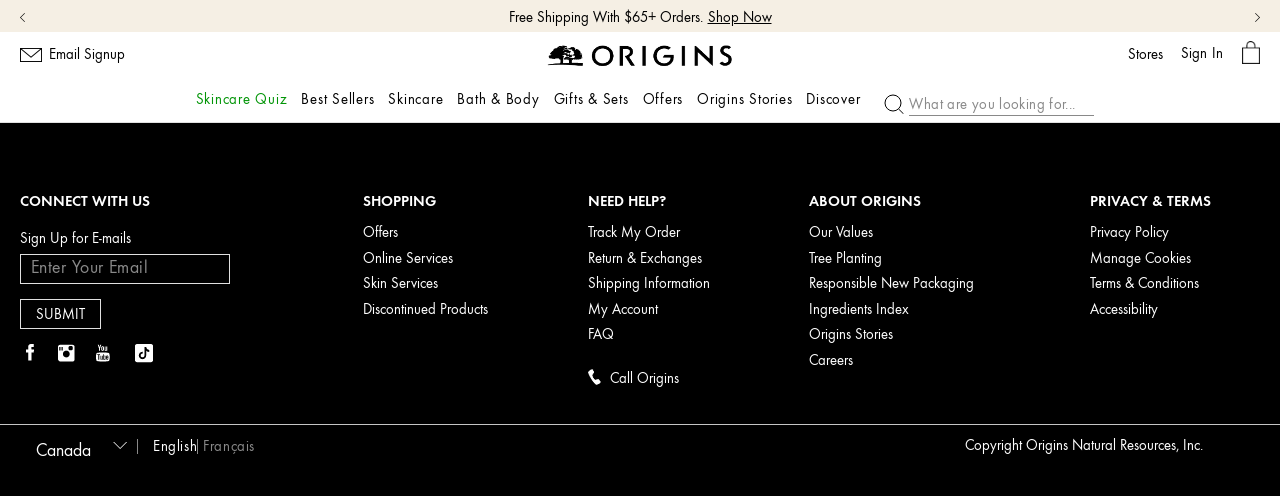

--- FILE ---
content_type: text/html; charset=utf-8
request_url: https://www.origins.ca/advent-calendar
body_size: 88668
content:
<!DOCTYPE html><!--[if IEMobile 7 ]><html class="no-js iem7" lang="en-CA" dir="ltr"><![endif]--><!--[if lt IE 7 ]><html class="no-js ie6 oldie" lang="en-CA" dir="ltr"><![endif]--><!--[if IE 7 ]><html class="no-js ie7 oldie" lang="en-CA" dir="ltr"><![endif]--><!--[if IE 8 ]><html class="no-js ie8 oldie" lang="en-CA" dir="ltr"><![endif]--><!--[if (gte IE 9)|(gt IEMobile 7)|!(IEMobile)|!(IE)]><!--><html class="no-js" lang="en-CA" dir="ltr"><!--<![endif]--><head><meta http-equiv="X-UA-Compatible" content="IE=edge,chrome=1"><link rel="alternate" hreflang="de-de" href="https://www.origins.de/advent-calendar" /><link rel="alternate" hreflang="en-ca" href="https://www.origins.ca/advent-calendar" /><link rel="alternate" hreflang="en-es" href="https://www.origins.eu/es/en/advent-calendar" /><link rel="alternate" hreflang="en-fr" href="https://www.origins.eu/fr/en/advent-calendar" /><link rel="alternate" hreflang="en-it" href="https://www.origins.eu/it/en/advent-calendar" /><link rel="alternate" hreflang="en-us" href="https://www.origins.com/advent-calendar" /><link rel="alternate" hreflang="es-es" href="https://www.origins.eu/es/es/advent-calendar" /><link rel="alternate" hreflang="fr-fr" href="https://www.origins.eu/fr/fr/advent-calendar" /><link rel="alternate" hreflang="it-it" href="https://www.origins.eu/it/it/advent-calendar" /><link rel="alternate" hreflang="ru-ru" href="https://www.origins.ru/advent-calendar" /><link rel="alternate" hreflang="x-default" href="https://www.origins.com/advent-calendar" /><link rel="alternate" hreflang="zh-cn" href="https://www.origins.com.cn/advent-calendar" /><meta charset="utf-8" /><link rel="preconnect" href="https://js.sentry-cdn.com" crossorigin="anonymous" /><link rel="preload" as="script" href="https://www.origins.ca/assets/c300555c1c5c7bed6715df9e7ae59e09fe217ba0600"/><link rel="preload" as="font" crossorigin="anonymous" href="/_fonts/origins/Futura/Futura.woff2" /><link rel="preload" as="font" crossorigin="anonymous" href="/_fonts/origins/Futura/FuturaDem.woff2" /><link rel="preload" as="font" crossorigin="anonymous" href="/_fonts/origins/Futura/FuturaMed.woff2" /><link rel="alternate" media="handheld" href="https://m.origins.ca/advent-calendar" /><link rel="alternate" media="only screen and (max-width: 640px)" href="https://m.origins.ca/advent-calendar" /><link rel="shortcut icon" href="/media/images/favicon.ico" /><link rel="preconnect" href="https://ncsa.sdapi.io" crossorigin="" /><script type="text/javascript" src="https://www.origins.ca/assets/c300555c1c5c7bed6715df9e7ae59e09fe217ba0600"  ></script><script type="application/json" id="page_data">{"analytics-datalayer":{"active_checkout_panel":null,"page_type":"Miscellaneous"}}</script><link sizes="180x180" href="/sites/origins/themes/or_base/apple-touch-icon.png" rel="apple-touch-icon" /><link sizes="32x32" href="/sites/origins/themes/or_base/favicon-32x32.png" rel="icon" /><link sizes="16x16" href="/sites/origins/themes/or_base/favicon-16x16.png" rel="icon" /><link href="/sites/origins/themes/or_base/site.webmanifest" rel="manifest" /><link href="/sites/origins/themes/or_base/browserconfig.xml" name="msapplication-config" /><meta name="viewport" content="width=device-width, initial-scale=1.0" /><meta name="HandheldFriendly" content="true" /><meta name="MobileOptimized" content="width" /><meta http-equiv="cleartype" content="on" /><link rel="alternate" media="only screen and (max-width 640px)" href="http://m.origins.ca/" /><meta name="description" content="Shop Origins curated skincare advent calendar - a perfect gift for a loved one or a treat for yourself. Look out for our 10 days off holiday offers this season!" /><link rel="canonical" href="https://www.origins.ca/advent-calendar" /><meta property="og:site_name" content="Origins" /><meta property="og:type" content="article" /><meta property="og:url" content="https://www.origins.ca/advent-calendar" /><meta property="og:title" content="Beauty Advent Calendar 2023 | Origins" /><meta property="og:description" content="Shop Origins curated skincare advent calendar - a perfect gift for a loved one or a treat for yourself. Look out for our 10 days off holiday offers this season!" /><meta property="og:image" content="/media/export/cms/advent%2520calendar/advent%2520calendar%2520new/Mobile-10-Days-of-Deals_02" /><title>2024 Beauty Advent Calendar | Origins</title><link rel="stylesheet" href="/sites/origins/files/css/css_zkuuYvzXmufjkfbLPwtQh-M6oy1CnonS6FR8cOOBzZM2.css" media="screen" /><link rel="stylesheet" href="/sites/origins/files/css/css_cfOMT6XIniXXja2kUbvROl_YTvTHblxAnbZLoM8dI3U2.css" media="screen" /><link rel="stylesheet" href="/sites/origins/files/css/css_6O1PT5JB72YJ9IpSH3Uz6jutX2BqIAChzc4guwpFpiA2.css" media="screen" /><link rel="stylesheet" href="/sites/origins/files/css/css_m6b6KgJCOALclaLXmpHEXNgoE4HcUKMYs5ib5PdAIUo2.css" media="screen" /><link rel="stylesheet" href="/sites/origins/files/css/css_qftzPCDyfX8IpZxpCZ8YH1xLjRGWnYC0C3a2_EdwJdw2.css" media="screen" /><style media="screen">h1,h2,h3{letter-spacing:0;line-height:normal;font-weight:initial}h1{text-transform:uppercase;font-size:32px;line-height:normal;font-family:Futura-Demi,sans-serif;letter-spacing:normal;-webkit-text-stroke:.9px}@media (min-width:768px){h1{font-weight:700;font-size:60px;-webkit-text-stroke:0}}h2{text-transform:uppercase;font-size:18px;line-height:normal;font-family:Futura-Demi,sans-serif;text-transform:none}@media (min-width:768px){h2{font-size:32px}}h3,h4{font-size:18px;line-height:normal;font-family:Futura-Book,sans-serif;-webkit-text-stroke:.1px}@media (min-width:768px){h3,h4{font-size:24px;-webkit-text-stroke:0}}@use 'sass:selector';html{font-family:sans-serif;-ms-text-size-adjust:100%;-webkit-text-size-adjust:100%}body{margin:0}article,aside,details,figcaption,figure,footer,header,hgroup,main,menu,nav,section,summary{display:block}audio,canvas,progress,video{display:inline-block;vertical-align:baseline}audio:not([controls]){display:none;height:0}[hidden],template{display:none}a{background-color:transparent}a:active,a:hover{outline:0}abbr[title]{border-bottom:1px dotted}b,strong{font-weight:700}dfn{font-style:italic}.at-h2,h1{font-size:2em;margin:.67em 0}mark{background:#ff0;color:#000}small{font-size:80%}sub,sup{font-size:75%;line-height:0;position:relative;vertical-align:baseline}sup{top:-.5em}sub{bottom:-.25em}img{border:0}svg:not(:root){overflow:hidden}figure{margin:1em 40px}hr{-moz-box-sizing:content-box;box-sizing:content-box;height:0}pre{overflow:auto}code,kbd,pre,samp{font-family:monospace,monospace;font-size:1em}button,input,optgroup,select,textarea{color:inherit;font:inherit;margin:0}button{overflow:visible}button,select{text-transform:none}button,html input[type=button],input[type=reset],input[type=submit]{-webkit-appearance:button;cursor:pointer}button[disabled],html input[disabled]{cursor:default}button::-moz-focus-inner,input::-moz-focus-inner{border:0;padding:0}input{line-height:normal}input[type=checkbox],input[type=radio]{box-sizing:border-box;padding:0}input[type=number]::-webkit-inner-spin-button,input[type=number]::-webkit-outer-spin-button{height:auto}input[type=search]{-webkit-appearance:textfield;-moz-box-sizing:content-box;-webkit-box-sizing:content-box;box-sizing:content-box}input[type=search]::-webkit-search-cancel-button,input[type=search]::-webkit-search-decoration{-webkit-appearance:none}fieldset{border:1px solid #c0c0c0;margin:0 2px;padding:.35em .625em .75em}legend{border:0;padding:0}textarea{overflow:auto}optgroup{font-weight:700}table{border-collapse:collapse;border-spacing:0}td,th{padding:0}.at-h3{font-size:1.5em;margin:.83em 0}.at-h4{display:block;margin-top:1.33em;margin-bottom:1.33em;font-weight:700;font-size:18px}#colorbox div,*,:after,:before{-webkit-box-sizing:border-box;-moz-box-sizing:border-box;box-sizing:border-box}@media screen and (min-width:321px){head{font-family:"xxsmall 321px"}}@media screen and (min-width:481px){head{font-family:"xsmall 481px"}}@media screen and (min-width:641px){head{font-family:"small 641px"}}@media screen and (min-width:768px){head{font-family:"medium 768px"}}@media screen and (min-width:1024px){head{font-family:"landscape 1024px"}}@media screen and (min-width:1025px){head{font-family:"large 1025px"}}head{clear:both}head title{font-family:"xxsmall 321px, xsmall 481px, small 641px, medium 768px, landscape 1024px, large 1025px"}html.js .js_hidden,html.no-js .nojs_hidden{display:none}body{color:#000;font-size:18px;line-height:1.45em;letter-spacing:.01em}body{font-family:Futura-Book,sans-serif;letter-spacing:0;font-weight:400;line-height:1.2}img{max-width:100%;height:auto}a{color:inherit;text-decoration:inherit}p{margin-bottom:1em;margin-top:.4em;vertical-align:top}a:focus{outline:0}table{width:100%;table-layout:fixed}table td,table th{padding:1em}fieldset{border:none;padding:0}fieldset legend{display:none}.icon--account:before{content:""}.icon--arrow--down:before{content:""}.icon--arrow--right:before{content:""}.icon--arrow:before{content:""}.icon--carat--l:before{content:""}.icon--carat--r:before{content:""}.icon--caret--down:before{content:""}.icon--caret--left:before{content:""}.icon--caret--right:before{content:""}.icon--caret--up:before{content:""}.icon--cart:before{content:""}.icon--checkbox--checked:before{content:""}.icon--checkbox:before{content:""}.icon--circle-arrow--left:before{content:""}.icon--circle-arrow--right:before{content:""}.icon--close:before{content:""}.icon--email:before{content:""}.icon--facebook:before{content:""}.icon--gift-icon:before{content:""}.icon--giftbox:before{content:""}.icon--hamburger:before{content:""}.icon--heart--selected:before{content:""}.icon--heart:before{content:""}.icon--instagram:before{content:""}.icon--journey--commitment:before{content:""}.icon--journey--fingerprint:before{content:""}.icon--journey--formulate:before{content:""}.icon--journey--source:before{content:""}.icon--livechat:before{content:""}.icon--location--filled:before{content:""}.icon--location:before{content:""}.icon--logo--solid:before{content:""}.icon--logo:before{content:""}.icon--minus:before{content:""}.icon--my-origins:before{content:""}.icon--pinterest:before{content:""}.icon--play:before{content:""}.icon--plus:before{content:""}.icon--product-attribute--acne:before{content:""}.icon--product-attribute--age-prevention:before{content:""}.icon--product-attribute--ageless-skin:before{content:""}.icon--product-attribute--basic:before{content:""}.icon--product-attribute--dark-spot:before{content:""}.icon--product-attribute--dry:before{content:""}.icon--product-attribute--hydration:before{content:""}.icon--product-attribute--lifting:before{content:""}.icon--product-attribute--normal:before{content:""}.icon--product-attribute--oily:before{content:""}.icon--product-attribute--redness:before{content:""}.icon--product-attribute--renewal:before{content:""}.icon--product-attribute--wrinkle:before{content:""}.icon--question-mark:before{content:""}.icon--radio--checked:before{content:""}.icon--radio:before{content:""}.icon--search-v2:before{content:""}.icon--search:before{content:""}.icon--stores:before{content:""}.icon--twitter:before{content:""}.icon--wechat:before{content:""}.icon--whatsapp:before{content:""}.icon--youtube:before{content:""}.icon{font-family:icons;display:inline-block;vertical-align:middle;line-height:1;font-weight:400;font-style:normal;speak:none;text-decoration:inherit;text-transform:none;text-rendering:optimizeLegibility;-webkit-font-smoothing:antialiased;-moz-osx-font-smoothing:grayscale}.icon--replace-text{position:relative;right:9999px}.icon--replace-text:before{position:absolute;height:100%;text-align:center;top:0;right:-9999px}.hidden{display:none!important;visibility:hidden}.visuallyhidden{border:0;clip:rect(0 0 0 0);height:1px;margin:-1px;overflow:hidden;padding:0;position:absolute;width:1px}.visuallyhidden.focusable:active,.visuallyhidden.focusable:focus{clip:auto;height:auto;margin:0;overflow:visible;position:static;width:auto}.display-flex{display:flex;flex-flow:column}.full-w-h{width:100%;height:100%}.invisible{visibility:hidden}.clearfix::after{content:'';display:table;clear:both}.align-left{text-align:left}.align-center{text-align:center}.align-right{text-align:right}.float-left{float:left}.float-right{float:right}.float-none{float:none}.clear-left{clear:left}.clear-right{clear:right}.clear,.clear-both{clear:both}.fluid-image{max-width:100%;width:100%;height:auto;display:block}.wrapper{max-width:1280px;padding:0 20px;margin:auto}.elc-user-state-logged-in .guest-content{display:none!important}.elc-user-state-anonymous .logged-in-content{display:none!important}.mobile-hidden{display:none}@media (min-width:768px){.mobile-hidden{display:block}}@media (min-width:768px){.pc-hidden,.pc-hidden--inline,.pc-hidden--inline-block{display:none}}.mobile-hidden--inline{display:none}@media (min-width:768px){.mobile-hidden--inline{display:inline}}.mobile-hidden--inline-block{display:none}@media (min-width:768px){.mobile-hidden--inline-block{display:inline-block}}.content-anchor{margin-top:-120px;position:absolute}.clickable{cursor:pointer}.absolute-position{position:absolute;z-index:2}.full-width,.max-width-1070,.max-width-1280,.max-width-1800,.max-width-960{margin-left:auto;margin-right:auto}.full-width{width:100%;max-width:100%}.max-width-960{max-width:960px}.max-width-1070{max-width:1070px}.max-width-1280{max-width:1280px}.max-width-1800{max-width:1800px}.max-width-5{max-width:5%}.max-width-px-5{max-width:50px}.margin-px-5{margin:5px}.margin-right-5{margin-right:5%}.margin-left-5{margin-left:5%}.margin-px-right-5{margin-right:5px}.margin-px-right-large-5{margin-right:50px}.margin-px-left-5{margin-left:5px}.margin-px-left-large-5{margin-left:50px}.margin-px-bottom-5{margin-bottom:5px}.padding-px-5{padding:5px}.padding-right-5{padding-right:5%}.padding-left-5{padding-left:5%}.padding-px-right-5{padding-right:5px}.padding-px-right-large-5{padding-right:50px}.padding-px-left-5{padding-left:5px}.padding-px-left-large-5{padding-left:50px}.padding-px-top-5{padding-top:5px}.padding-top-5{padding-top:5%}.padding-px-bottom-5{padding-bottom:5px}.padding-bottom-5{padding-bottom:5%}.max-width-10{max-width:10%}.max-width-px-10{max-width:100px}.margin-px-10{margin:10px}.margin-right-10{margin-right:10%}.margin-left-10{margin-left:10%}.margin-px-right-10{margin-right:10px}.margin-px-right-large-10{margin-right:100px}.margin-px-left-10{margin-left:10px}.margin-px-left-large-10{margin-left:100px}.margin-px-bottom-10{margin-bottom:10px}.padding-px-10{padding:10px}.padding-right-10{padding-right:10%}.padding-left-10{padding-left:10%}.padding-px-right-10{padding-right:10px}.padding-px-right-large-10{padding-right:100px}.padding-px-left-10{padding-left:10px}.padding-px-left-large-10{padding-left:100px}.padding-px-top-10{padding-top:10px}.padding-top-10{padding-top:10%}.padding-px-bottom-10{padding-bottom:10px}.padding-bottom-10{padding-bottom:10%}.max-width-15{max-width:15%}.max-width-px-15{max-width:150px}.margin-px-15{margin:15px}.margin-right-15{margin-right:15%}.margin-left-15{margin-left:15%}.margin-px-right-15{margin-right:15px}.margin-px-right-large-15{margin-right:150px}.margin-px-left-15{margin-left:15px}.margin-px-left-large-15{margin-left:150px}.margin-px-bottom-15{margin-bottom:15px}.padding-px-15{padding:15px}.padding-right-15{padding-right:15%}.padding-left-15{padding-left:15%}.padding-px-right-15{padding-right:15px}.padding-px-right-large-15{padding-right:150px}.padding-px-left-15{padding-left:15px}.padding-px-left-large-15{padding-left:150px}.padding-px-top-15{padding-top:15px}.padding-top-15{padding-top:15%}.padding-px-bottom-15{padding-bottom:15px}.padding-bottom-15{padding-bottom:15%}.max-width-20{max-width:20%}.max-width-px-20{max-width:200px}.margin-px-20{margin:20px}.margin-right-20{margin-right:20%}.margin-left-20{margin-left:20%}.margin-px-right-20{margin-right:20px}.margin-px-right-large-20{margin-right:200px}.margin-px-left-20{margin-left:20px}.margin-px-left-large-20{margin-left:200px}.margin-px-bottom-20{margin-bottom:20px}.padding-px-20{padding:20px}.padding-right-20{padding-right:20%}.padding-left-20{padding-left:20%}.padding-px-right-20{padding-right:20px}.padding-px-right-large-20{padding-right:200px}.padding-px-left-20{padding-left:20px}.padding-px-left-large-20{padding-left:200px}.padding-px-top-20{padding-top:20px}.padding-top-20{padding-top:20%}.padding-px-bottom-20{padding-bottom:20px}.padding-bottom-20{padding-bottom:20%}.max-width-25{max-width:25%}.max-width-px-25{max-width:250px}.margin-px-25{margin:25px}.margin-right-25{margin-right:25%}.margin-left-25{margin-left:25%}.margin-px-right-25{margin-right:25px}.margin-px-right-large-25{margin-right:250px}.margin-px-left-25{margin-left:25px}.margin-px-left-large-25{margin-left:250px}.margin-px-bottom-25{margin-bottom:25px}.padding-px-25{padding:25px}.padding-right-25{padding-right:25%}.padding-left-25{padding-left:25%}.padding-px-right-25{padding-right:25px}.padding-px-right-large-25{padding-right:250px}.padding-px-left-25{padding-left:25px}.padding-px-left-large-25{padding-left:250px}.padding-px-top-25{padding-top:25px}.padding-top-25{padding-top:25%}.padding-px-bottom-25{padding-bottom:25px}.padding-bottom-25{padding-bottom:25%}.max-width-30{max-width:30%}.max-width-px-30{max-width:300px}.margin-px-30{margin:30px}.margin-right-30{margin-right:30%}.margin-left-30{margin-left:30%}.margin-px-right-30{margin-right:30px}.margin-px-right-large-30{margin-right:300px}.margin-px-left-30{margin-left:30px}.margin-px-left-large-30{margin-left:300px}.margin-px-bottom-30{margin-bottom:30px}.padding-px-30{padding:30px}.padding-right-30{padding-right:30%}.padding-left-30{padding-left:30%}.padding-px-right-30{padding-right:30px}.padding-px-right-large-30{padding-right:300px}.padding-px-left-30{padding-left:30px}.padding-px-left-large-30{padding-left:300px}.padding-px-top-30{padding-top:30px}.padding-top-30{padding-top:30%}.padding-px-bottom-30{padding-bottom:30px}.padding-bottom-30{padding-bottom:30%}.max-width-35{max-width:35%}.max-width-px-35{max-width:350px}.margin-px-35{margin:35px}.margin-right-35{margin-right:35%}.margin-left-35{margin-left:35%}.margin-px-right-35{margin-right:35px}.margin-px-right-large-35{margin-right:350px}.margin-px-left-35{margin-left:35px}.margin-px-left-large-35{margin-left:350px}.margin-px-bottom-35{margin-bottom:35px}.padding-px-35{padding:35px}.padding-right-35{padding-right:35%}.padding-left-35{padding-left:35%}.padding-px-right-35{padding-right:35px}.padding-px-right-large-35{padding-right:350px}.padding-px-left-35{padding-left:35px}.padding-px-left-large-35{padding-left:350px}.padding-px-top-35{padding-top:35px}.padding-top-35{padding-top:35%}.padding-px-bottom-35{padding-bottom:35px}.padding-bottom-35{padding-bottom:35%}.max-width-40{max-width:40%}.max-width-px-40{max-width:400px}.margin-px-40{margin:40px}.margin-right-40{margin-right:40%}.margin-left-40{margin-left:40%}.margin-px-right-40{margin-right:40px}.margin-px-right-large-40{margin-right:400px}.margin-px-left-40{margin-left:40px}.margin-px-left-large-40{margin-left:400px}.margin-px-bottom-40{margin-bottom:40px}.padding-px-40{padding:40px}.padding-right-40{padding-right:40%}.padding-left-40{padding-left:40%}.padding-px-right-40{padding-right:40px}.padding-px-right-large-40{padding-right:400px}.padding-px-left-40{padding-left:40px}.padding-px-left-large-40{padding-left:400px}.padding-px-top-40{padding-top:40px}.padding-top-40{padding-top:40%}.padding-px-bottom-40{padding-bottom:40px}.padding-bottom-40{padding-bottom:40%}.max-width-45{max-width:45%}.max-width-px-45{max-width:450px}.margin-px-45{margin:45px}.margin-right-45{margin-right:45%}.margin-left-45{margin-left:45%}.margin-px-right-45{margin-right:45px}.margin-px-right-large-45{margin-right:450px}.margin-px-left-45{margin-left:45px}.margin-px-left-large-45{margin-left:450px}.margin-px-bottom-45{margin-bottom:45px}.padding-px-45{padding:45px}.padding-right-45{padding-right:45%}.padding-left-45{padding-left:45%}.padding-px-right-45{padding-right:45px}.padding-px-right-large-45{padding-right:450px}.padding-px-left-45{padding-left:45px}.padding-px-left-large-45{padding-left:450px}.padding-px-top-45{padding-top:45px}.padding-top-45{padding-top:45%}.padding-px-bottom-45{padding-bottom:45px}.padding-bottom-45{padding-bottom:45%}.max-width-50{max-width:50%}.max-width-px-50{max-width:500px}.margin-px-50{margin:50px}.margin-right-50{margin-right:50%}.margin-left-50{margin-left:50%}.margin-px-right-50{margin-right:50px}.margin-px-right-large-50{margin-right:500px}.margin-px-left-50{margin-left:50px}.margin-px-left-large-50{margin-left:500px}.margin-px-bottom-50{margin-bottom:50px}.padding-px-50{padding:50px}.padding-right-50{padding-right:50%}.padding-left-50{padding-left:50%}.padding-px-right-50{padding-right:50px}.padding-px-right-large-50{padding-right:500px}.padding-px-left-50{padding-left:50px}.padding-px-left-large-50{padding-left:500px}.padding-px-top-50{padding-top:50px}.padding-top-50{padding-top:50%}.padding-px-bottom-50{padding-bottom:50px}.padding-bottom-50{padding-bottom:50%}.max-width-55{max-width:55%}.max-width-px-55{max-width:550px}.margin-px-55{margin:55px}.margin-right-55{margin-right:55%}.margin-left-55{margin-left:55%}.margin-px-right-55{margin-right:55px}.margin-px-right-large-55{margin-right:550px}.margin-px-left-55{margin-left:55px}.margin-px-left-large-55{margin-left:550px}.margin-px-bottom-55{margin-bottom:55px}.padding-px-55{padding:55px}.padding-right-55{padding-right:55%}.padding-left-55{padding-left:55%}.padding-px-right-55{padding-right:55px}.padding-px-right-large-55{padding-right:550px}.padding-px-left-55{padding-left:55px}.padding-px-left-large-55{padding-left:550px}.padding-px-top-55{padding-top:55px}.padding-top-55{padding-top:55%}.padding-px-bottom-55{padding-bottom:55px}.padding-bottom-55{padding-bottom:55%}.max-width-60{max-width:60%}.max-width-px-60{max-width:600px}.margin-px-60{margin:60px}.margin-right-60{margin-right:60%}.margin-left-60{margin-left:60%}.margin-px-right-60{margin-right:60px}.margin-px-right-large-60{margin-right:600px}.margin-px-left-60{margin-left:60px}.margin-px-left-large-60{margin-left:600px}.margin-px-bottom-60{margin-bottom:60px}.padding-px-60{padding:60px}.padding-right-60{padding-right:60%}.padding-left-60{padding-left:60%}.padding-px-right-60{padding-right:60px}.padding-px-right-large-60{padding-right:600px}.padding-px-left-60{padding-left:60px}.padding-px-left-large-60{padding-left:600px}.padding-px-top-60{padding-top:60px}.padding-top-60{padding-top:60%}.padding-px-bottom-60{padding-bottom:60px}.padding-bottom-60{padding-bottom:60%}.max-width-65{max-width:65%}.max-width-px-65{max-width:650px}.margin-px-65{margin:65px}.margin-right-65{margin-right:65%}.margin-left-65{margin-left:65%}.margin-px-right-65{margin-right:65px}.margin-px-right-large-65{margin-right:650px}.margin-px-left-65{margin-left:65px}.margin-px-left-large-65{margin-left:650px}.margin-px-bottom-65{margin-bottom:65px}.padding-px-65{padding:65px}.padding-right-65{padding-right:65%}.padding-left-65{padding-left:65%}.padding-px-right-65{padding-right:65px}.padding-px-right-large-65{padding-right:650px}.padding-px-left-65{padding-left:65px}.padding-px-left-large-65{padding-left:650px}.padding-px-top-65{padding-top:65px}.padding-top-65{padding-top:65%}.padding-px-bottom-65{padding-bottom:65px}.padding-bottom-65{padding-bottom:65%}.max-width-70{max-width:70%}.max-width-px-70{max-width:700px}.margin-px-70{margin:70px}.margin-right-70{margin-right:70%}.margin-left-70{margin-left:70%}.margin-px-right-70{margin-right:70px}.margin-px-right-large-70{margin-right:700px}.margin-px-left-70{margin-left:70px}.margin-px-left-large-70{margin-left:700px}.margin-px-bottom-70{margin-bottom:70px}.padding-px-70{padding:70px}.padding-right-70{padding-right:70%}.padding-left-70{padding-left:70%}.padding-px-right-70{padding-right:70px}.padding-px-right-large-70{padding-right:700px}.padding-px-left-70{padding-left:70px}.padding-px-left-large-70{padding-left:700px}.padding-px-top-70{padding-top:70px}.padding-top-70{padding-top:70%}.padding-px-bottom-70{padding-bottom:70px}.padding-bottom-70{padding-bottom:70%}.max-width-75{max-width:75%}.max-width-px-75{max-width:750px}.margin-px-75{margin:75px}.margin-right-75{margin-right:75%}.margin-left-75{margin-left:75%}.margin-px-right-75{margin-right:75px}.margin-px-right-large-75{margin-right:750px}.margin-px-left-75{margin-left:75px}.margin-px-left-large-75{margin-left:750px}.margin-px-bottom-75{margin-bottom:75px}.padding-px-75{padding:75px}.padding-right-75{padding-right:75%}.padding-left-75{padding-left:75%}.padding-px-right-75{padding-right:75px}.padding-px-right-large-75{padding-right:750px}.padding-px-left-75{padding-left:75px}.padding-px-left-large-75{padding-left:750px}.padding-px-top-75{padding-top:75px}.padding-top-75{padding-top:75%}.padding-px-bottom-75{padding-bottom:75px}.padding-bottom-75{padding-bottom:75%}.max-width-80{max-width:80%}.max-width-px-80{max-width:800px}.margin-px-80{margin:80px}.margin-right-80{margin-right:80%}.margin-left-80{margin-left:80%}.margin-px-right-80{margin-right:80px}.margin-px-right-large-80{margin-right:800px}.margin-px-left-80{margin-left:80px}.margin-px-left-large-80{margin-left:800px}.margin-px-bottom-80{margin-bottom:80px}.padding-px-80{padding:80px}.padding-right-80{padding-right:80%}.padding-left-80{padding-left:80%}.padding-px-right-80{padding-right:80px}.padding-px-right-large-80{padding-right:800px}.padding-px-left-80{padding-left:80px}.padding-px-left-large-80{padding-left:800px}.padding-px-top-80{padding-top:80px}.padding-top-80{padding-top:80%}.padding-px-bottom-80{padding-bottom:80px}.padding-bottom-80{padding-bottom:80%}.max-width-85{max-width:85%}.max-width-px-85{max-width:850px}.margin-px-85{margin:85px}.margin-right-85{margin-right:85%}.margin-left-85{margin-left:85%}.margin-px-right-85{margin-right:85px}.margin-px-right-large-85{margin-right:850px}.margin-px-left-85{margin-left:85px}.margin-px-left-large-85{margin-left:850px}.margin-px-bottom-85{margin-bottom:85px}.padding-px-85{padding:85px}.padding-right-85{padding-right:85%}.padding-left-85{padding-left:85%}.padding-px-right-85{padding-right:85px}.padding-px-right-large-85{padding-right:850px}.padding-px-left-85{padding-left:85px}.padding-px-left-large-85{padding-left:850px}.padding-px-top-85{padding-top:85px}.padding-top-85{padding-top:85%}.padding-px-bottom-85{padding-bottom:85px}.padding-bottom-85{padding-bottom:85%}.max-width-90{max-width:90%}.max-width-px-90{max-width:900px}.margin-px-90{margin:90px}.margin-right-90{margin-right:90%}.margin-left-90{margin-left:90%}.margin-px-right-90{margin-right:90px}.margin-px-right-large-90{margin-right:900px}.margin-px-left-90{margin-left:90px}.margin-px-left-large-90{margin-left:900px}.margin-px-bottom-90{margin-bottom:90px}.padding-px-90{padding:90px}.padding-right-90{padding-right:90%}.padding-left-90{padding-left:90%}.padding-px-right-90{padding-right:90px}.padding-px-right-large-90{padding-right:900px}.padding-px-left-90{padding-left:90px}.padding-px-left-large-90{padding-left:900px}.padding-px-top-90{padding-top:90px}.padding-top-90{padding-top:90%}.padding-px-bottom-90{padding-bottom:90px}.padding-bottom-90{padding-bottom:90%}.max-width-95{max-width:95%}.max-width-px-95{max-width:950px}.margin-px-95{margin:95px}.margin-right-95{margin-right:95%}.margin-left-95{margin-left:95%}.margin-px-right-95{margin-right:95px}.margin-px-right-large-95{margin-right:950px}.margin-px-left-95{margin-left:95px}.margin-px-left-large-95{margin-left:950px}.margin-px-bottom-95{margin-bottom:95px}.padding-px-95{padding:95px}.padding-right-95{padding-right:95%}.padding-left-95{padding-left:95%}.padding-px-right-95{padding-right:95px}.padding-px-right-large-95{padding-right:950px}.padding-px-left-95{padding-left:95px}.padding-px-left-large-95{padding-left:950px}.padding-px-top-95{padding-top:95px}.padding-top-95{padding-top:95%}.padding-px-bottom-95{padding-bottom:95px}.padding-bottom-95{padding-bottom:95%}.max-width-100{max-width:100%}.max-width-px-100{max-width:1000px}.margin-px-100{margin:100px}.margin-right-100{margin-right:100%}.margin-left-100{margin-left:100%}.margin-px-right-100{margin-right:100px}.margin-px-right-large-100{margin-right:1000px}.margin-px-left-100{margin-left:100px}.margin-px-left-large-100{margin-left:1000px}.margin-px-bottom-100{margin-bottom:100px}.padding-px-100{padding:100px}.padding-right-100{padding-right:100%}.padding-left-100{padding-left:100%}.padding-px-right-100{padding-right:100px}.padding-px-right-large-100{padding-right:1000px}.padding-px-left-100{padding-left:100px}.padding-px-left-large-100{padding-left:1000px}.padding-px-top-100{padding-top:100px}.padding-top-100{padding-top:100%}.padding-px-bottom-100{padding-bottom:100px}.padding-bottom-100{padding-bottom:100%}.align-items-start,.horizontal-align-default,.horizontal-align-left,.horizontal-align-start{align-items:flex-start}.align-items-center,.horizontal-align-center{align-items:center}.align-items-end,.horizontal-align-end,.horizontal-align-right{align-items:flex-end}.justify-start{justify-content:flex-start}.justify-center,.justify-default{justify-content:center}.justify-end{justify-content:flex-end}.font--x-small{font-size:14px}.font--small{font-size:16px}@media (min-width:1281px){.font--small{font-size:18px}}.font--medium{font-size:26px}@media (min-width:1281px){.font--medium{font-size:32px}}.font--large{font-size:32px}@media (min-width:1281px){.font--large{font-size:40px}}.font--x-large{font-size:40px}@media (min-width:1281px){.font--x-large{font-size:50px}}.font--x-large-banner{font-size:34px}@media (min-width:1281px){.font--x-large-banner{font-size:40px}}.font--copperplate{font-family:Futura-Book,sans-serif}.font--adobe-caslon{font-family:Futura-Book,sans-serif}.font--franklin{font-family:Futura-Book,sans-serif;letter-spacing:0}.font--gotham{font-family:Futura-Book,sans-serif;letter-spacing:0}.font--typewriter{font-family:Futura-Book,sans-serif;letter-spacing:0}.font--futura-book{font-family:Futura-Book,sans-serif;letter-spacing:1px}.font--futura-demi{font-family:Futura-Demi,sans-serif;letter-spacing:1px}.font--futura-medium{font-family:Futura-Medium,sans-serif;letter-spacing:1px}.font--spacing-5{letter-spacing:5px}.font--spacing-6{letter-spacing:6px}.font--spacing-7{letter-spacing:7px}.font--spacing-8{letter-spacing:8px}.font--spacing-9{letter-spacing:9px}.font--spacing-10{letter-spacing:10px}.font--spacing-11{letter-spacing:11px}.font--spacing-12{letter-spacing:12px}.font--spacing-13{letter-spacing:13px}.font--spacing-14{letter-spacing:14px}.font--spacing-15{letter-spacing:15px}.font--spacing-16{letter-spacing:16px}.font--spacing-17{letter-spacing:17px}.font--spacing-18{letter-spacing:18px}.font--spacing-19{letter-spacing:19px}.font--spacing-20{letter-spacing:20px}.font--line-height-5{line-height:5px}.font--line-height-10{line-height:10px}.font--line-height-15{line-height:15px}.font--line-height-20{line-height:20px}.font--line-height-25{line-height:25px}.font--line-height-30{line-height:30px}.font--line-height-35{line-height:35px}.font--line-height-40{line-height:40px}.font--line-height-45{line-height:45px}.font--line-height-50{line-height:50px}.font--line-height-55{line-height:55px}.font--line-height-60{line-height:60px}.font--line-height-65{line-height:65px}.font--line-height-70{line-height:70px}.font--line-height-75{line-height:75px}.font--line-height-80{line-height:80px}.font--line-height-85{line-height:85px}.font--line-height-90{line-height:90px}.font--line-height-95{line-height:95px}.font--line-height-100{line-height:100px}.text--content-width-10{width:10%}.text--content-width-20{width:20%}.text--content-width-30{width:30%}.text--content-width-40{width:40%}.text--content-width-50{width:50%}.text--content-width-60{width:60%}.text--content-width-70{width:70%}.text--content-width-80{width:80%}.text--content-width-90{width:90%}.text--content-width-100{width:100%}.custom-text.text-style--large-title{text-transform:uppercase;font-size:32px;line-height:normal;font-family:Futura-Demi,sans-serif;letter-spacing:normal;-webkit-text-stroke:.9px}@media (min-width:768px){.custom-text.text-style--large-title{font-weight:700;font-size:60px;-webkit-text-stroke:0}}.custom-text.text-style--lower-large-title{font-size:50px;font-weight:400;line-height:1.1;letter-spacing:-.03em;font-family:Futura-Demi,sans-serif;-webkit-text-stroke:.9px;text-transform:none}@media (min-width:768px){.custom-text.text-style--lower-large-title{font-size:90px;-webkit-text-stroke:0}}.custom-text.text-style--large-title-tight{text-transform:uppercase;font-size:32px;line-height:normal;font-family:Futura-Demi,sans-serif;letter-spacing:normal;-webkit-text-stroke:.9px;line-height:.85}@media (min-width:768px){.custom-text.text-style--large-title-tight{font-weight:700;font-size:60px;-webkit-text-stroke:0}}.custom-text.text-style--large-title-thin{text-transform:uppercase;font-size:32px;line-height:normal;font-family:Futura-Demi,sans-serif;letter-spacing:normal;-webkit-text-stroke:.9px;font-family:Futura-Book,sans-serif}@media (min-width:768px){.custom-text.text-style--large-title-thin{font-weight:700;font-size:60px;-webkit-text-stroke:0}}.custom-text.text-style--lower-large-title-thin{font-size:50px;font-weight:400;line-height:1.1;letter-spacing:-.03em;font-family:Futura-Demi,sans-serif;-webkit-text-stroke:.9px;text-transform:none;font-family:Futura-Book,sans-serif;font-weight:400}@media (min-width:768px){.custom-text.text-style--lower-large-title-thin{font-size:90px;-webkit-text-stroke:0}}.custom-text.text-style--large-title-thin-tight{text-transform:uppercase;font-size:32px;line-height:normal;font-family:Futura-Demi,sans-serif;letter-spacing:normal;-webkit-text-stroke:.9px;font-family:Futura-Book,sans-serif;line-height:.85}@media (min-width:768px){.custom-text.text-style--large-title-thin-tight{font-weight:700;font-size:60px;-webkit-text-stroke:0}}.custom-text.text-style--large-title--shadow{text-transform:uppercase;font-size:32px;line-height:normal;font-family:Futura-Demi,sans-serif;letter-spacing:normal;-webkit-text-stroke:.9px;text-shadow:1px 1px 5px rgba(0,0,0,.5)}@media (min-width:768px){.custom-text.text-style--large-title--shadow{font-weight:700;font-size:60px;-webkit-text-stroke:0}}.custom-text.text-style--tout-title{text-transform:uppercase;font-size:28px;line-height:normal;font-family:Futura-Book,sans-serif}@media (min-width:768px){.custom-text.text-style--tout-title{font-size:32px}}.custom-text.text-style--tout-title-lowercase{font-size:36px;line-height:1;font-weight:400;font-family:Futura-Book,sans-serif;letter-spacing:-.02em;text-transform:none}@media (min-width:768px){.custom-text.text-style--tout-title-lowercase{font-size:50px}}.custom-text.text-style--section-title{text-transform:uppercase;font-size:18px;line-height:normal;font-family:Futura-Demi,sans-serif}@media (min-width:768px){.custom-text.text-style--section-title{font-size:32px}}.custom-text.text-style--section-title-lowercase{font-size:36px;font-weight:400;letter-spacing:-.02em;line-height:1;font-family:Futura-Demi,sans-serif;text-transform:none}@media (min-width:768px){.custom-text.text-style--section-title-lowercase{font-size:50px}}.custom-text.text-style--storytelling-body{font-size:18px;line-height:normal;font-family:Futura-Book,sans-serif;-webkit-text-stroke:.1px}@media (min-width:768px){.custom-text.text-style--storytelling-body{font-size:24px;-webkit-text-stroke:0}}.custom-text.text-style--body{font-family:Futura-Book,sans-serif}@media (min-width:768px){.custom-text.text-style--body{font-size:18px}}.custom-text.text-style--eyebrow{text-transform:uppercase;line-height:1;font-size:16px;font-family:Futura-Demi,sans-serif}@media (min-width:768px){.custom-text.text-style--eyebrow{font-size:18px}}.custom-text.text-style--subcopy{line-height:1;font-size:12px;font-family:Futura-Book,sans-serif}@media (min-width:768px){.custom-text.text-style--subcopy{font-size:14px}}.custom-text.text-style--disclaimer{line-height:1;font-size:12px;color:#898989;font-family:Futura-Book,sans-serif}.text-style--large-title{text-transform:uppercase;font-size:32px;line-height:normal;font-family:Futura-Demi,sans-serif;letter-spacing:normal;-webkit-text-stroke:.9px}@media (min-width:768px){.text-style--large-title{font-weight:700;font-size:60px;-webkit-text-stroke:0}}.text-style--large-title--shadow{text-transform:uppercase;font-size:32px;line-height:normal;font-family:Futura-Demi,sans-serif;letter-spacing:normal;-webkit-text-stroke:.9px;text-shadow:1px 1px 5px rgba(0,0,0,.5)}@media (min-width:768px){.text-style--large-title--shadow{font-weight:700;font-size:60px;-webkit-text-stroke:0}}.text-style--tout-title{text-transform:uppercase;font-size:28px;line-height:normal;font-family:Futura-Book,sans-serif}@media (min-width:768px){.text-style--tout-title{font-size:32px}}.text-style--section-title{text-transform:uppercase;font-size:18px;line-height:normal;font-family:Futura-Demi,sans-serif}@media (min-width:768px){.text-style--section-title{font-size:32px}}.text-style--storytelling-body{font-size:18px;line-height:normal;font-family:Futura-Book,sans-serif;-webkit-text-stroke:.1px}@media (min-width:768px){.text-style--storytelling-body{font-size:24px;-webkit-text-stroke:0}}.text-style--body{font-family:Futura-Book,sans-serif}@media (min-width:768px){.text-style--body{font-size:18px}}.text-style--eyebrow{text-transform:uppercase;line-height:1;font-size:16px;font-family:Futura-Demi,sans-serif}@media (min-width:768px){.text-style--eyebrow{font-size:18px}}.text-style--subcopy{line-height:1;font-size:12px;font-family:Futura-Book,sans-serif}@media (min-width:768px){.text-style--subcopy{font-size:14px}}@font-face{font-family:icons;src:url(/sites/origins/themes/or_base/fonts/icons/icons.eot);src:url(/sites/origins/themes/or_base/fonts/icons/icons.eot?#iefix) format("eot"),url(/sites/origins/themes/or_base/fonts/icons/icons.woff) format("woff");font-weight:400;font-style:normal}@font-face{font-family:Futura-Book;src:url(/_fonts/origins/Futura/Futura.woff2) format("woff2");font-display:swap;font-style:normal;font-weight:400}@font-face{font-family:Futura-Demi;src:url(/_fonts/origins/Futura/FuturaDem.woff2) format("woff2");font-display:swap;font-style:normal;font-weight:400}@font-face{font-family:Futura-Medium;src:url(/_fonts/origins/Futura/FuturaMed.woff2) format("woff2");font-display:swap;font-style:normal;font-weight:400}@font-face{font-family:Futura;src:url(/_fonts/origins/Futura/Futura.woff2) format("woff2");font-display:swap;font-weight:400}@font-face{font-family:Futura;src:url(/_fonts/origins/Futura/FuturaDem.woff2) format("woff2");font-display:swap;font-weight:700}@font-face{font-family:Futura;src:url(/_fonts/origins/Futura/FuturaMed.woff2) format("woff2");font-display:swap;font-weight:500}.link{font-family:Futura-Book,sans-serif;letter-spacing:.04em;font-weight:400;line-height:1;font-size:14px;text-transform:uppercase;-webkit-transition:color false false,.2s false false;-moz-transition:color false false false,.2s false false false;-o-transition:color false false false,.2s false false false;transition:color,.2s;color:#000;cursor:pointer}.link:hover{color:#898989;text-decoration:none}.button,.form-submit{cursor:pointer;cursor:pointer;display:inline-block;height:30px;line-height:30px;font-size:15px;font-family:Futura-Book,sans-serif;background-color:#000;color:#fff;padding:0 15px;font-weight:200;text-align:center;white-space:nowrap;text-decoration:none;text-transform:uppercase;line-height:56px;height:56px}.button:hover,.form-submit:hover{background-color:#36563d;text-decoration:none}.button.product-add-to-bag,.button.recommended-item__button,.button.remove_btn,.form-submit.product-add-to-bag,.form-submit.recommended-item__button,.form-submit.remove_btn{line-height:30px;height:30px}.button.gnav-find-store-block__submit,.form-submit.gnav-find-store-block__submit{line-height:47px;height:47px}.button.gnav-mini-facials-block__cta,.form-submit.gnav-mini-facials-block__cta{width:auto;height:30px;line-height:30px}.button.product-brief__cta,.form-submit.product-brief__cta{line-height:30px;height:30px;width:auto}.button.search-form__submit,.form-submit.search-form__submit{line-height:50px;height:50px}.button--block,.form-submit--block{display:block}.button--medium,.form-submit--medium{display:inline-block;width:250px;max-width:100%}.product-extra-content .button--medium,.product-extra-content .form-submit--medium{width:auto}.button--disabled,.form-submit--disabled{-webkit-box-shadow:0 0 0 1px #898989;-moz-box-shadow:0 0 0 1px #898989;box-shadow:0 0 0 1px #898989;background-color:#c5c5c5}.product-add-all-to-bag__wrapper .button--disabled,.product-add-all-to-bag__wrapper .form-submit--disabled{cursor:default;visibility:hidden}.button.button-mini,.form-submit.button-mini{padding-top:1px;line-height:21px;padding-left:10px;padding-right:10px;font-size:14px}.button.button--light,.form-submit.button--light{background-color:#fff;color:#000;border:solid 1px #000;box-shadow:none}.product-extra-content .button,.product-extra-content .form-submit{font-family:Futura-Medium,sans-serif;letter-spacing:0;font-weight:400;line-height:1.2;text-transform:uppercase;-webkit-box-shadow:none;-moz-box-shadow:none;box-shadow:none;color:#000;background-color:#fff;border:solid 2px #000;font-size:14px}.product-add-all-to-bag__wrapper .button,.product-add-all-to-bag__wrapper .form-submit{-webkit-box-shadow:0 0 0 2px #000;-moz-box-shadow:0 0 0 2px #000;box-shadow:0 0 0 2px #000;font-family:Futura-Medium,sans-serif;letter-spacing:0;font-weight:400;line-height:1.2;text-transform:uppercase;background:0 0;color:#000;margin-bottom:30px;font-size:17px;line-height:20px;padding:6px 20px;width:auto;border:none}@media (min-width:768px){.product-add-all-to-bag__wrapper .button,.product-add-all-to-bag__wrapper .form-submit{padding:8px 30px}}.add-to-bag{-webkit-box-shadow:0 0 0 1px #000;-moz-box-shadow:0 0 0 1px #000;box-shadow:0 0 0 1px #000;display:block;background:#000;color:#fff;border:1px solid #fff;text-decoration:none;padding:20px 0;text-transform:uppercase;font-size:16px}.flag{-webkit-font-smoothing:antialiased;-moz-osx-font-smoothing:grayscale;font-family:Futura-Book,sans-serif;text-transform:uppercase;letter-spacing:.05em;font-weight:400;line-height:1;padding-top:2px;line-height:22px;-webkit-font-smoothing:antialiased;-moz-osx-font-smoothing:grayscale;font-size:18px;text-transform:uppercase;letter-spacing:.05em;text-align:center;display:inline-block}.error{font-size:16px;color:#f00}.error>li{margin-bottom:10px}body>pre:first-child,div.krumo-root:first-child{margin-top:140px}.basic-formatter{list-style:none;margin:0;padding:0}.basic-formatter__item{list-style-type:none;margin:0;padding:0}.loyalty-only--block,.loyalty-only--inline{display:none}.product-grid-wrapper .carousel-controls .slick-arrow{background:transparent url(/media/export/cms/global/carousel.arrows.png) no-repeat;height:55px;margin:-27px 0 0 0;position:absolute;text-indent:-9999px;top:50%;-webkit-transition:none;-moz-transition:none;transition:none;width:27px}.product-grid-wrapper .carousel-controls .slick-arrow.slick-prev{left:0}.product-grid-wrapper .carousel-controls .slick-arrow.slick-next{background-position:right top;right:0}.holiday_home_wrapper .product-grid-wrapper .carousel-controls .slick-arrow.slick-next{background-position-x:-35px}.holiday_home_wrapper .product-grid-wrapper .carousel-controls .slick-arrow{background:transparent url(/media/export/cms/holiday2017/carousel_arrows_holiday.png) no-repeat;width:36px}.page-footer__secondary a:focus{outline:1px dotted #fff!important}.page-header .gnav-offers-block a:focus,.page-header .gnav-util:focus,.page-header a.gnav-util__icon.icon.icon--cart.js-gnav-cart-trigger:focus,.page-header a.gnav-util__icon.icon.icon--search:focus{outline:1px dotted #fff!important}.menu__item.menu__item--lvl-1 .js-gnav-menu:focus,.menu__item.menu__item--lvl-1 span:focus{outline:1px dotted #fff!important}.custom-outline{outline:1px dotted #595959!important}.expando-block__content .product-grid__item.custom-outline,.js-has-franchise-tout .product-grid__item.custom-outline{outline:1px dotted #595959!important;outline-offset:-1px}.email-and-sms-promotions .custom-outline{border:1px dotted #595959!important}.outline-none{border:none;outline:0}.menu__item.menu__item--lvl-2 a:focus,.menu__item.menu__item--lvl-2 span:focus{outline:1px dotted #595959!important}.session-idle-popup{height:100%}.session-idle-popup__content{height:100%;border-radius:5px;margin:auto;padding:40px 60px 20px 0;min-height:180px;text-align:center;width:100%;background:url(/media/images/loyalty/popup.jpg) no-repeat scroll right bottom}.session-idle-popup__content h1{color:#000;font-family:Futura-Book,sans-serif;font-size:28px;font-weight:400;letter-spacing:.05em;line-height:1;margin:0 0 30px;text-transform:uppercase}@media (min-width:768px){.session-idle-popup__content{background:url(/media/images/loyalty/popup.jpg) no-repeat scroll right center}}.session-idle-popup__content--desc{color:#595959;font-size:18px;font-style:italic;font-weight:400;letter-spacing:.03em;margin:0 0 30px;padding:0 55px}.session-idle-popup__content button{-moz-appearance:none;background-color:#595959;border:1px solid #fff;box-shadow:0 0 0 1px #000;color:#fff;cursor:pointer;display:inline-block;font-family:Futura-Book,sans-serif;font-size:24px;font-weight:400;letter-spacing:.05em;line-height:42px;margin:0 20px 10px;padding:2px 20px 0;position:relative;text-align:center;text-decoration:none;text-transform:uppercase;top:1px;width:160px}@media (min-width:768px){.session-idle-popup__content button{margin-bottom:0}}.screen-reader-only{position:absolute;left:-9999px}:focus{outline:0}.invisiblefocus{text-shadow:none;color:#595959;text-decoration:none;visibility:visible}ul.gnav-offers-block__list:focus{outline:0!important}.custom-background{background-color:#618b1e!important}.button-background{background-color:#000!important}.site-email-signup__terms-conditions__checkbox span:focus:before{outline:1px dotted #000}.node.node-elc-nodeblock .custom-outline{outline:1px dotted #2a6496!important}.svg-icon{fill:#000;display:block;width:35px;height:35px;color:#000}.svg-icon:hover{fill:#898989}input[type=checkbox]{position:absolute;left:-9999px}input[type=checkbox]~.label:before,input[type=checkbox]~label:before{content:"";font-family:icons;display:inline-block;vertical-align:middle;line-height:1;font-weight:400;font-style:normal;speak:none;text-decoration:inherit;text-transform:none;text-rendering:optimizeLegibility;-webkit-font-smoothing:antialiased;-moz-osx-font-smoothing:grayscale}input[type=checkbox]~.label::before,input[type=checkbox]~label::before{margin-right:15px}input[type=checkbox]:checked~.label:before,input[type=checkbox]:checked~label:before{content:"";font-family:icons;display:inline-block;vertical-align:middle;line-height:1;font-weight:400;font-style:normal;speak:none;text-decoration:inherit;text-transform:none;text-rendering:optimizeLegibility;-webkit-font-smoothing:antialiased;-moz-osx-font-smoothing:grayscale}input[type=checkbox]~.label,input[type=checkbox]~label{display:inline-block}input[type=checkbox]~.label::before,input[type=checkbox]~label::before{float:left}input[type=checkbox]~.label .label-content,input[type=checkbox]~label .label-content{display:block;margin-left:2em}input[type=radio]{position:absolute;left:-9999px}input[type=radio]~.label:before,input[type=radio]~label:before{content:"";font-family:icons;display:inline-block;vertical-align:middle;line-height:1;font-weight:400;font-style:normal;speak:none;text-decoration:inherit;text-transform:none;text-rendering:optimizeLegibility;-webkit-font-smoothing:antialiased;-moz-osx-font-smoothing:grayscale}input[type=radio]~.label::before,input[type=radio]~label::before{margin-right:15px}input[type=radio]:checked~.label:before,input[type=radio]:checked~label:before{content:"";font-family:icons;display:inline-block;vertical-align:middle;line-height:1;font-weight:400;font-style:normal;speak:none;text-decoration:inherit;text-transform:none;text-rendering:optimizeLegibility;-webkit-font-smoothing:antialiased;-moz-osx-font-smoothing:grayscale}.selectBox-arrow{height:0;width:0;border-color:transparent;border-style:solid;border-width:4px;border-top-color:#000;position:absolute;right:18px;top:50%;margin-top:-3px}.selectBox-menuShowing .selectBox-arrow{height:0;width:0;border-color:transparent;border-style:solid;border-width:4px;border-bottom-color:#000;margin-top:-8px}.js-tabbed-menu .selectBox-arrow{height:0;width:0;border-color:transparent;border-style:solid;border-width:10px;border-top-color:#000;border-top-color:#000;margin-top:-7px;right:25px;transform:scaleY(1) scaleX(.5)}.tabbed-menu--active .selectBox-arrow{height:0;width:0;border-color:transparent;border-style:solid;border-width:10px;border-bottom-color:#000;border-bottom-color:#000;margin-top:-15px;right:25px;transform:scaleY(1) scaleX(.5)}select{background-repeat:no-repeat;background-position:100% 50%;background-image:url(/sites/origins/themes/or_base/img/select-box/down-arrow.svg)}.no-svg select{background-image:url(/sites/origins/themes/or_base/img/select-box/down-arrow.png)}.selectBox-dropdown-menu{position:absolute;background:#fff;border:1px solid #898989;font-size:15px;-webkit-font-smoothing:antialiased;-moz-osx-font-smoothing:grayscale;font-family:Futura-Book,sans-serif;text-transform:uppercase;letter-spacing:.05em;font-weight:400;line-height:1;font-size:18px;max-height:235px;overflow:auto}.section-holiday-gift-guide .selectBox-dropdown-menu{max-height:280px}@media (min-width:1025px){.section-holiday-gift-guide .selectBox-dropdown-menu{max-height:235px}}.selectBox-dropdown-menu.js-tabbed-menu-selectBox-dropdown-menu{border:1px solid #fff;border-left-width:10px;border-right-width:10px;text-align:center;font-family:Futura-Medium,sans-serif}@media (max-width:1024px){.selectBox-dropdown-menu.js-tabbed-menu-selectBox-dropdown-menu{max-width:100%}}.selectBox-dropdown-menu.js-tabbed-menu-selectBox-dropdown-menu li a:hover{background:#000;color:#fff}.selectBox-dropdown-menu.js-tabbed-menu-selectBox-dropdown-menu li a{border-bottom:2px solid #000}.selectBox-dropdown-menu.js-tabbed-menu-selectBox-dropdown-menu:not(.selectBox-options-top) li:last-child a{border:none}.selectBox-dropdown-menu.js-tabbed-menu-selectBox-dropdown-menu.selectBox-options-top li:first-child a{margin-top:10px}.selectBox-dropdown-menu.js-tabbed-menu-selectBox-dropdown-menu li:last-child a{margin-bottom:10px}.selectBox-dropdown-menu li{display:block}.selectBox-dropdown-menu li:hover{cursor:pointer}.selectBox-dropdown-menu li a{display:block;padding:10px 10px 10px 15px;border-bottom:1px solid #898989}.js-tabbed-menu-selectBox-dropdown-menu .selectBox-dropdown-menu li a{border-bottom:2px solid #000}.selectBox-dropdown-menu li a:hover{background:#36563d;text-decoration:none}.selectBox-selected{background:#36563d}.js-tabbed-menu-selectBox-dropdown-menu .selectBox-selected{background:#000;color:#fff;display:none}input[type=email],input[type=password],input[type=search],input[type=tel],input[type=text],textarea{-webkit-font-smoothing:antialiased;-moz-osx-font-smoothing:grayscale;font-family:Futura-Book,sans-serif;text-transform:uppercase;letter-spacing:.05em;font-weight:400;line-height:1;padding-top:2px;line-height:44px;-webkit-appearance:none;-moz-appearance:none;appearance:none;border-radius:0;font-size:20px;text-transform:none;height:48px;border:solid 1px #e0e0e0;padding-left:15px;padding-right:15px;padding-bottom:0;border-radius:0}input[type=email].placeholder,input[type=password].placeholder,input[type=search].placeholder,input[type=tel].placeholder,input[type=text].placeholder,textarea.placeholder{line-height:inherit;text-transform:none;font-family:Futura-Book,sans-serif;letter-spacing:.025em;font-weight:400;color:#898989;font-size:18px}input[type=email]:-moz-placeholder,input[type=password]:-moz-placeholder,input[type=search]:-moz-placeholder,input[type=tel]:-moz-placeholder,input[type=text]:-moz-placeholder,textarea:-moz-placeholder{line-height:inherit;text-transform:none;font-family:Futura-Book,sans-serif;letter-spacing:.025em;font-weight:400;color:#898989;font-size:18px;opacity:1!important}input[type=email]::-moz-placeholder,input[type=password]::-moz-placeholder,input[type=search]::-moz-placeholder,input[type=tel]::-moz-placeholder,input[type=text]::-moz-placeholder,textarea::-moz-placeholder{line-height:inherit;text-transform:none;font-family:Futura-Book,sans-serif;letter-spacing:.025em;font-weight:400;color:#898989;font-size:18px;opacity:1!important}input[type=email]:-ms-input-placeholder,input[type=password]:-ms-input-placeholder,input[type=search]:-ms-input-placeholder,input[type=tel]:-ms-input-placeholder,input[type=text]:-ms-input-placeholder,textarea:-ms-input-placeholder{line-height:inherit;text-transform:none;font-family:Futura-Book,sans-serif;letter-spacing:.025em;font-weight:400;color:#898989;font-size:18px}input[type=email]::-webkit-input-placeholder,input[type=password]::-webkit-input-placeholder,input[type=search]::-webkit-input-placeholder,input[type=tel]::-webkit-input-placeholder,input[type=text]::-webkit-input-placeholder,textarea::-webkit-input-placeholder{line-height:inherit;text-transform:none;font-family:Futura-Book,sans-serif;letter-spacing:.025em;font-weight:400;color:#898989;font-size:18px}input[type=email].error,input[type=password].error,input[type=search].error,input[type=tel].error,input[type=text].error,textarea.error{border-color:#f00}.form-item input[type=email].error,.form-item input[type=password].error,.form-item input[type=search].error,.form-item input[type=tel].error,.form-item input[type=text].error{border-color:#f00}.form-item select.error,.form-item textarea.error{border-color:#f00}#payment-panel.adpl .selectBox.selectBox-required[data-error],#payment-panel.adpl .selectBox:required[data-error],#payment-panel.adpl input.selectBox-required[data-error],#payment-panel.adpl input:required[data-error],#payment-panel.adpl select.selectBox-required[data-error],#payment-panel.adpl select:required[data-error]{border:1px solid red}textarea{line-height:1.2;padding-top:1em}fieldset{overflow:hidden;clear:both;width:100%;max-width:664px;margin-left:0;margin-right:-1.3333333em}fieldset .form-item{padding-bottom:1em}@media (min-width:481px){fieldset .form-item{float:left;width:50%;padding-right:1.3333333em}}fieldset .form-item--full{overflow:hidden;width:100%}fieldset .form-item input,fieldset .form-item select,fieldset .form-item textarea{width:100%}fieldset .form-item .button{margin-left:1px;width:100%;cursor:pointer}fieldset .form-item .button label{display:block;cursor:pointer}@media (min-width:481px){fieldset.fieldset__3col .form-item{width:33.3333333%}}
h1,h2,h3{letter-spacing:0;line-height:normal;font-weight:initial}h1{text-transform:uppercase;font-size:32px;line-height:normal;font-family:Futura-Demi,sans-serif;letter-spacing:normal;-webkit-text-stroke:.9px}@media (min-width:768px){h1{font-weight:700;font-size:60px;-webkit-text-stroke:0}}h2{text-transform:uppercase;font-size:18px;line-height:normal;font-family:Futura-Demi,sans-serif;text-transform:none}@media (min-width:768px){h2{font-size:32px}}h3,h4{font-size:18px;line-height:normal;font-family:Futura-Book,sans-serif;-webkit-text-stroke:.1px}@media (min-width:768px){h3,h4{font-size:24px;-webkit-text-stroke:0}}@use 'sass:selector';.page-wrapper{padding-top:84px;padding-bottom:39px;padding-bottom:0}@media (min-width:1024px){.page-wrapper{padding-top:105px;padding-bottom:0}}@media (min-width:1024px){.page-wrapper{padding-top:103px}}.page-header{position:absolute;top:0;left:0;right:0;z-index:16}.page-header--fixed{position:fixed;top:-29px}@media (min-width:1024px){.page-header--fixed{top:0}}@media (min-width:1024px){.page-header{position:fixed;background-color:#fff}}.page-header .contextual-links-region{position:static}.page-header .gnav-util.gnav-util--hamburger .gnav-util__icon{transform:rotate(0);transition:.5s ease-in-out;position:relative;margin:0;cursor:pointer;height:45px}@media (min-width:1024px){.page-header .gnav-util.gnav-util--hamburger .gnav-util__icon{display:none}}.page-header .gnav-util.gnav-util--hamburger .gnav-util__icon span:not(:first-child){transform:rotate(0);transition:.25s ease-in-out;display:block;position:absolute;height:2px;background:#000;opacity:1;left:25%;width:30px}.page-header .gnav-util.gnav-util--hamburger .hamburger-top{top:12px}.page-header .gnav-util.gnav-util--hamburger .hamburger-middle{top:21px}.page-header .gnav-util.gnav-util--hamburger .hamburger-bottom{top:30px}.page-header .gnav-util.gnav-util--hamburger.active-util span.hamburger-top{transform:rotate(45deg);top:20px}.page-header .gnav-util.gnav-util--hamburger.active-util span.hamburger-middle{transform:rotate(-45deg);top:20px}.page-header .gnav-util.gnav-util--hamburger.active-util span.hamburger-bottom{top:20px;width:0;left:50%}.page-header .clearfix:after{content:normal}.page-header :has([data-nav-id=alt-nav-mob]) .gnav-util.gnav-util--hamburger,.page-header.alt-nav-mob .gnav-util.gnav-util--hamburger{border-left:none;padding-left:2%;text-align:left;width:13%;clear:both}@media (min-width:321px){.page-header :has([data-nav-id=alt-nav-mob]) .gnav-util.gnav-util--hamburger,.page-header.alt-nav-mob .gnav-util.gnav-util--hamburger{padding-left:3%;width:13%}}@media (min-width:481px){.page-header :has([data-nav-id=alt-nav-mob]) .gnav-util.gnav-util--hamburger,.page-header.alt-nav-mob .gnav-util.gnav-util--hamburger{padding-left:4%;width:16%}}@media (min-width:641px){.page-header :has([data-nav-id=alt-nav-mob]) .gnav-util.gnav-util--hamburger,.page-header.alt-nav-mob .gnav-util.gnav-util--hamburger{padding-left:6%;width:14%}}@media (min-width:768px){.page-header :has([data-nav-id=alt-nav-mob]) .gnav-util.gnav-util--hamburger,.page-header.alt-nav-mob .gnav-util.gnav-util--hamburger{padding-left:20px}}@media (min-width:1024px){.page-header :has([data-nav-id=alt-nav-mob]) .gnav-util.gnav-util--hamburger,.page-header.alt-nav-mob .gnav-util.gnav-util--hamburger{display:none}}@media (min-width:1025px){.page-header :has([data-nav-id=alt-nav-mob]) .gnav-util.gnav-util--hamburger,.page-header.alt-nav-mob .gnav-util.gnav-util--hamburger{padding-left:6%}}.page-header :has([data-nav-id=alt-nav-mob]) .gnav-util .gnav-util__icon span:not(:first-child),.page-header.alt-nav-mob .gnav-util .gnav-util__icon span:not(:first-child){left:0}.page-header :has([data-nav-id=alt-nav-mob]) .gnav-util .gnav-util__icon.utility-nav__cart-icon .utility-nav__cart-count,.page-header.alt-nav-mob .gnav-util .gnav-util__icon.utility-nav__cart-icon .utility-nav__cart-count{left:39%}@media (min-width:1024px){.page-header :has([data-nav-id=alt-nav-mob]) .gnav-util .gnav-util__icon.utility-nav__cart-icon .utility-nav__cart-count,.page-header.alt-nav-mob .gnav-util .gnav-util__icon.utility-nav__cart-icon .utility-nav__cart-count{left:50%}}.page-header__utils{border-bottom-width:1px}@media (max-width:767px){.page-header__utils .menu--lvl-1{border-bottom:1px solid #e0e0e0}}@media (max-width:767px){.page-header__utils .menu__list--lvl-1{display:flex;justify-content:space-evenly}}.auto-sticky-header{transition:top .5s ease-in;z-index:100000}.auto-sticky-header.page-header--fixed{top:-151px}.auto-sticky-header.show-header{position:fixed;transition:top .5s ease-in-out;top:0;z-index:100;overflow:visible;display:flex;flex-direction:column}@media (min-width:1024px){.auto-sticky-header.show-header{overflow:hidden}}.page-header-fixed .auto-sticky-header.show-header,.utility-nav-active .auto-sticky-header.show-header{height:100%;background:#fefefe}.auto-sticky-header.show-header .gnav-util__icon__arrow{display:none}@media (min-width:768px){.auto-sticky-header .gnav-util--hamburger,.auto-sticky-header .utility-nav-mob{border-top:1px solid #e0e0e0}}@media (min-width:1024px){.auto-sticky-header .gnav-util--hamburger,.auto-sticky-header .utility-nav-mob{border-top:none}}@media (min-width:1024px){.sticky-nav-active .page-header__top-bar{height:0}}@media (min-width:1024px){.sticky-nav-active .page-header__meta-nav{border-bottom:1px solid #e0e0e0}}@media (min-width:1024px){.sticky-nav-active .page-header__email-signup{display:none}}@media (min-width:1024px){.sticky-nav-active .page-header__utils .utility-nav__account-button,.sticky-nav-active .page-header__utils .utility-nav__loyalty,.sticky-nav-active .page-header__utils .utility-nav__menu{display:none}}.page-header__meta-nav{z-index:12;position:relative}.page-header__meta-nav::after{content:'';display:table;clear:both}@media (min-width:1024px){.page-header__meta-nav{background-color:#000;z-index:13}.page-header__meta-nav .page-header__offers{float:none}}@media (min-width:1024px){.page-header__meta-nav{background-color:#000}}@media (min-width:1024px){.page-header__meta-nav{background-color:transparent;border-bottom:1px solid #e0e0e0}}@media (min-width:1024px){.sticky-nav-active .page-header__meta-nav{border-bottom:solid 1px #e0e0e0}}.page-header__meta-nav__inner{max-width:1280px;margin:0 auto}@media (min-width:1024px){.page-header__meta-nav__inner{padding:0 20px;position:relative}}@media (min-width:1281px){.page-header__meta-nav__inner{padding:0}}@media (min-width:1024px){.page-header__meta-nav__inner{display:flex;flex-wrap:wrap;flex-direction:row;align-items:flex-start;justify-content:center}}@media (min-width:1024px){.sticky-nav-active .page-header__meta-nav__inner{height:auto;flex-wrap:nowrap;justify-content:space-between}}@media (min-width:1024px){.page-header__meta-nav__inner .gnav-offers-block__headline{font-size:15px;line-height:32px;padding-top:4px}}.page-header__meta-nav__inner .gnav-offers-block__list__item a.gnav-offers-block__offer--link,.page-header__meta-nav__inner .gnav-offers-block__list__item span.gnav-offers-block__offer--text{font-family:Futura-Book,sans-serif;font-size:20px;padding-top:4px;letter-spacing:.02em;font-style:normal;text-transform:uppercase}.page-header__meta-nav__inner .gnav-offers-block__list__item a.gnav-offers-block__offer--link.font--copperplate,.page-header__meta-nav__inner .gnav-offers-block__list__item span.gnav-offers-block__offer--text.font--copperplate{font-family:Futura-Book,sans-serif}.page-header__meta-nav__inner .gnav-offers-block__list__item a.gnav-offers-block__offer--link.font--adobe-caslon,.page-header__meta-nav__inner .gnav-offers-block__list__item span.gnav-offers-block__offer--text.font--adobe-caslon{font-family:Futura-Book,sans-serif}.page-header__meta-nav__inner .gnav-offers-block__list__item a.gnav-offers-block__offer--link.font--franklin,.page-header__meta-nav__inner .gnav-offers-block__list__item span.gnav-offers-block__offer--text.font--franklin{font-family:Futura-Book,sans-serif;font-size:15px;text-decoration:none;text-transform:none}@media (min-width:1024px){.page-header__meta-nav__inner .gnav-offers-block__list__item a.gnav-offers-block__offer--link.font--franklin,.page-header__meta-nav__inner .gnav-offers-block__list__item span.gnav-offers-block__offer--text.font--franklin{padding-left:0}}.page-header__meta-nav__inner .gnav-offers-block__list__item a.gnav-offers-block__offer--link.font--typewriter,.page-header__meta-nav__inner .gnav-offers-block__list__item span.gnav-offers-block__offer--text.font--typewriter{font-family:Futura-Book,sans-serif}.page-header__meta-nav__inner .page-header__nav__main,.page-header__meta-nav__inner .page-header__nav__supplemental{display:none}@media (min-width:1024px){.page-header__meta-nav__inner .page-header__nav__main,.page-header__meta-nav__inner .page-header__nav__supplemental{height:auto;align-items:center;display:flex;width:auto}}.page-header__utils{border-bottom:solid 1px #e0e0e0;padding:8px 0 0;background-color:#fff}.page-header__utils::after{content:'';display:table;clear:both}@media (min-width:1024px){.page-header__utils{background-color:transparent;float:right;padding:0;border-bottom:none;height:100%;position:absolute;right:0}.sticky-nav-active .page-header__utils{height:63px;position:relative;right:unset}}@media (min-width:1024px){.sticky-nav-active .page-header__utils{display:none}}@media (min-width:1024px){.page-header__utils--sticky{display:none}}@media (min-width:1024px){.sticky-nav-active .page-header__utils--sticky{display:flex;align-items:center}}.page-header__utils__logo{float:left;color:#000;text-decoration:none;font-size:34px;width:20%;text-align:center;line-height:40px;margin-top:-5px;color:#000}.page-header__utils__logo>div{background:url(/media/images/global/logo.svg) 0 0/cover no-repeat;height:40px;width:70px;display:inline-block;vertical-align:middle}@media (min-width:1024px){.page-header__utils__logo{display:none}}@media (min-width:768px){.page-header__utils__logo{padding-left:20px;text-align:left;width:15%}}@media (min-width:1025px){.page-header__utils__logo{text-align:center;width:20%}}.page-header__utils__logo:hover{text-decoration:none}.page-header__utils .block .block{float:none}.page-header__utils .menu--lvl-1{position:fixed;bottom:0;width:100%;background-color:#000;padding:10px 0;z-index:4;position:static;width:auto;background-color:transparent;padding:0}@media (min-width:1024px){.page-header__utils .menu--lvl-1{position:static;width:auto;background-color:transparent;padding:0;margin-right:10px}}@media (min-width:1024px){.page-header__utils .menu--lvl-1{margin-right:0}}.page-header__utils .menu--children-2 .menu__item--lvl-1{width:50%}.page-header__utils .menu--children-3 .menu__item--lvl-1,.page-header__utils .menu--children-4 .menu__item--lvl-1{width:33.333%}@media (min-width:1024px){.page-header__utils .menu .menu__item--lvl-1{width:auto}}.page-header__utils .menu__item--lvl-1{float:left;text-align:center;border-right:solid 1px #fff}.page-header__utils .menu__item--lvl-1:last-child{border-right:none}@media (min-width:1024px){.page-header__utils .menu__item--lvl-1{text-align:left;margin-left:18px;border-right:none}}.page-header__utils .menu__link--lvl-1{font-family:Futura-Book,sans-serif;letter-spacing:0;font-weight:400;line-height:1.2;-webkit-font-smoothing:antialiased;-moz-osx-font-smoothing:grayscale;padding-top:4px;line-height:15px;font-size:15px;color:#fff;text-decoration:none;letter-spacing:.01em;cursor:pointer;display:block;position:relative}@media (min-width:1024px){.page-header__utils .menu__link--lvl-1{padding-top:5px;line-height:26px;font-size:18px}}.page-header__utils .menu__link__arrow{height:0;width:0;border-color:transparent;border-style:solid;border-width:6px;border-top-color:#fff;position:absolute;top:-10px;left:50%;margin-left:-6px;z-index:5}@media (min-width:1024px){.page-header__utils .menu__link__arrow{height:0;width:0;border-color:transparent;border-style:solid;border-width:6px;border-bottom-color:#fff;top:25px}}.page-header__utils .menu__link .icon{margin:-2px 12px 0 0}.page-header__utils .menu--lvl-2{position:absolute;bottom:39px;width:100%;min-height:197px;background:#fff;right:0;border-top:solid 1px #000}@media (min-width:1024px){.page-header__utils .menu--lvl-2{border:solid 1px #000;border-top:none;bottom:auto;width:auto;right:50px}.page-header__utils .menu--lvl-2 .block.block-nodeblock{width:742px}.page-header__utils .menu--lvl-2 .block.block-nodeblock.block-template-gnav-email-signup-v1{width:500px}}.page-header__utils .gnav-util{float:left;width:20%;width:10%;text-align:center;border-left:solid 1px #e0e0e0}@media (min-width:1024px){.page-header__utils .gnav-util{width:auto;border:none}}.page-header__utils .gnav-util.utility-nav__cart{float:none}@media (min-width:1024px){.page-header__utils .gnav-util.utility-nav__cart{float:left}}.page-header__utils .gnav-util__icon{-webkit-font-smoothing:antialiased;-moz-osx-font-smoothing:grayscale;line-height:40px;width:100%;position:relative;text-decoration:none;outline:0;color:#000}@media (min-width:1024px){.page-header__utils .gnav-util__icon{width:auto;padding:0 10px;color:#fff;line-height:37px}}.page-header__utils .gnav-util__icon__arrow{position:relative;min-width:14px;min-height:14px;position:absolute;left:50%;margin-left:-5px;top:34px;z-index:5}.page-header__utils .gnav-util__icon__arrow:after,.page-header__utils .gnav-util__icon__arrow:before{content:'';position:absolute;top:0;left:0}.page-header__utils .gnav-util__icon__arrow:after{height:0;width:0;border-color:transparent;border-style:solid;border-width:7px;border-bottom-color:#fff}.page-header__utils .gnav-util__icon__arrow:before{height:0;width:0;border-color:transparent;border-style:solid;border-width:8px;border-bottom-color:#000;margin-left:-1px;margin-top:-2px}@media (min-width:1024px){.page-header__utils .gnav-util__icon__arrow{position:relative;min-width:11px;min-height:11px;top:27px;position:absolute}.page-header__utils .gnav-util__icon__arrow:after,.page-header__utils .gnav-util__icon__arrow:before{content:'';position:absolute;top:0;left:0}.page-header__utils .gnav-util__icon__arrow:after{height:0;width:0;border-color:transparent;border-style:solid;border-width:5.5px;border-bottom-color:#fff}.page-header__utils .gnav-util__icon__arrow:before{height:0;width:0;border-color:transparent;border-style:solid;border-width:6.5px;border-bottom-color:#fff;margin-left:-1px;margin-top:-2px}}.page-header__utils .gnav-util__icon.icon--hamburger{font-size:16px}@media (min-width:1024px){.page-header__utils .gnav-util__icon.icon--hamburger{display:none}}.page-header__utils .gnav-util__icon .icon--account{font-size:17px}.page-header__utils .gnav-util__icon.icon--search{font-size:15px;top:1px}.page-header__utils .gnav-util__icon.icon--search .gnav-util__icon__arrow{margin-top:-1px}.page-header__utils .gnav-util__icon.icon--livechat{top:2px}.page-header__utils .gnav-util__icon.icon--livechat .gnav-util__icon__arrow{margin-top:-2px}.page-header__utils .gnav-util__icon.icon--cart{font-size:16px}.page-header__utils .gnav-util__icon.icon--close{font-size:12px;font-family:Futura-Medium,sans-serif}.page-header__utils .gnav-util__content{left:0;z-index:1;padding-bottom:55px;margin-top:55px}@media (min-width:1024px){.page-header__utils .gnav-util__content{margin-top:37px;padding-bottom:37px;padding-bottom:0;right:0;left:auto;border-top:none;padding:0;border-top:1px solid #000;margin:0}}.page-header.auto-sticky-header .page-header__utils .gnav-util.utility-nav__cart .gnav-util__content{margin-top:84px}.page-header.auto-sticky-header.page-header--fixed .page-header__utils .gnav-util.utility-nav__cart .gnav-util__content{margin-top:0}.page-header.page-header--fixed.show-header .page-header__utils .gnav-util.utility-nav__cart .gnav-util__content{margin-top:84px}.page-header__utils .gnav-util--live-chat{display:none}@media (min-width:1024px){.page-header__utils .gnav-util--live-chat{display:block}}@media (min-width:1024px){.page-header__utils .gnav-util--account{display:none}}.page-header__utils .mobile-checkout-back{display:none}.page-header__utils .menu__list .utility-nav-v1{display:flex}.page-header__utils .menu__list .utility-nav-v1 .menu__link--lvl-1{font-size:14px;padding-top:4px;color:#000}.page-header__utils .menu__list .utility-nav-v1 .menu__link--lvl-1:hover{color:#36563d;text-decoration:underline}@media (min-width:1024px){.page-header__utils .menu__list .utility-nav-v1 .menu__link--lvl-1{font-size:15px;padding-top:0;color:#000}}@media (min-width:1025px){.page-header__utils .menu__list .utility-nav-v1 .menu__link--lvl-1{-webkit-font-smoothing:subpixel-antialiased;-moz-osx-font-smoothing:auto;padding-top:11px}}.page-header__utils .menu__list .language-select,.page-header__utils .menu__list .selectbox--new{background-color:#000;text-transform:none;font-size:15px;margin-top:6px}.page-header__utils .menu__list .language-select__item,.page-header__utils .menu__list .selectbox--new__item{margin:5px 0}.page-header__utils .menu__list .language-select__link,.page-header__utils .menu__list .selectbox--new__link{text-transform:none;font-size:15px}.page-header__utils .menu__list .country-chooser{display:none}@media (min-width:1024px){.page-header__utils .menu__list .country-chooser{display:block}}.gnav-util__icon{-webkit-font-smoothing:antialiased;-moz-osx-font-smoothing:grayscale;cursor:pointer}.gnav-util__content{position:fixed;height:0;top:0;overflow-y:auto;max-height:70%;-webkit-overflow-scrolling:touch;right:0;z-index:2;border-top:solid 1px #000}.gnav-util.active-util .gnav-util__content{height:auto;z-index:3}.gnav-util__content__inner{background-color:#fff}@media (min-width:1024px){.gnav-util__content{border-top:none;top:auto}.gnav-util--account .gnav-util__content{margin-top:104px;padding-bottom:104px}}.utility-nav-bg{position:fixed;background:#000;cursor:pointer;z-index:10;top:0;right:0;bottom:0;left:0}.gnav-util__content,.gnav-util__icon__arrow,.page-header__meta-nav .menu--lvl-2,.page-header__meta-nav .menu__link__arrow,.utility-nav-bg{opacity:0;visibility:hidden}.no-touchevents .gnav-util__content,.no-touchevents .gnav-util__icon__arrow,.no-touchevents .page-header__meta-nav .menu--lvl-2,.no-touchevents .page-header__meta-nav .menu__link__arrow,.no-touchevents .utility-nav-bg{-webkit-transition:opacity .3s ease,visibility .3s ease;-moz-transition:opacity .3s ease false,visibility .3s ease false;-o-transition:opacity .3s ease false,visibility .3s ease false;transition:opacity .3s ease,visibility .3s ease}.gnav-util.active-util .gnav-util__content,.gnav-util.active-util .gnav-util__icon__arrow,.menu__item--lvl-1.active-util .menu--lvl-2,.menu__item--lvl-1.active-util .menu__link__arrow{opacity:1;visibility:visible}.utility-nav-active .page-header__utils{background-color:#fff}@media (min-width:1024px){.utility-nav-active .page-header__utils{background-color:transparent}}.utility-nav-active .utility-nav-v1 .language-select,.utility-nav-active .utility-nav-v1 .selectbox--new{background-color:#000}.menu__list .utility-nav__loyalty .menu--lvl-2{border:1px solid #000}@media (min-width:1025px){.menu__list .utility-nav__loyalty .menu--lvl-2{top:53px;right:-42px;width:380px}.menu__list .utility-nav__loyalty .menu--lvl-2:before{content:'';position:absolute;top:-17px;left:50%;font-size:34px;border-bottom:17px solid #000;border-left:17px solid transparent;border-right:17px solid transparent}.menu__list .utility-nav__loyalty .menu--lvl-2:after{content:'';position:absolute;border-bottom:25px solid #fff;border-left:25px solid #fff;transform:rotate(45deg);top:-10px;left:193px}}.menu__list .utility-nav__loyalty.loyalty_email_signup .menu--lvl-2{-webkit-transition:bottom 3s ease-out,opacity 3s ease-out,visiblity 3s ease-out;-moz-transition:bottom 3s ease-out false,opacity 3s ease-out false,visiblity 3s ease-out false;-o-transition:bottom 3s ease-out false,opacity 3s ease-out false,visiblity 3s ease-out false;transition:bottom 3s ease-out,opacity 3s ease-out,visiblity 3s ease-out;position:fixed;width:350px;z-index:1;bottom:-120px}@media (min-width:1025px){.menu__list .utility-nav__loyalty.loyalty_email_signup .menu--lvl-2{transition:none;position:absolute;width:380px}}.menu__list .utility-nav__loyalty.active-util.loyalty_email_signup .menu--lvl-2{bottom:0;right:3%}@media (min-width:1024px){.menu__list .utility-nav__loyalty.active-util.loyalty_email_signup .menu--lvl-2{right:35%}}@media (min-width:1025px){.menu__list .utility-nav__loyalty.active-util.loyalty_email_signup .menu--lvl-2{top:53px;bottom:auto;right:0}}.menu__list .utility-nav__loyalty.active-util.loyalty_email_signup .menu--lvl-2.email-menu-lvl-2{bottom:0}@media (min-width:1025px){.menu__list .utility-nav__loyalty.active-util.loyalty_email_signup .menu--lvl-2.email-menu-lvl-2{top:53px;bottom:auto}}.menu__list .utility-nav__loyalty.active-util.loyalty_email_signup .block-template-gnav-email-signup-v1{width:380px}@media (min-width:1024px){.page-header__offers{width:100%}}.page-header__top-bar{-webkit-transition:background-color .3s ease,height .3s ease;-moz-transition:background-color .3s ease false,height .3s ease false;-o-transition:background-color .3s ease false,height .3s ease false;transition:background-color .3s ease,height .3s ease;z-index:12;position:relative}.page-header__top-bar::after{content:'';display:table;clear:both}@media (min-width:1024px){.page-header__top-bar{height:32px;background-color:#f5efe4;overflow:hidden}}.page-header__top-bar-inner{max-width:1280px;margin:0 auto}@media (min-width:1024px){.page-header__top-bar-inner{padding:0 20px;position:relative;display:flex;justify-content:center;height:100%}}@media (min-width:1281px){.page-header__top-bar-inner{padding:0}}@media (min-width:1024px){.page-header__top-bar .gnav-offers-block__headline{padding:0;margin:0;font-size:15px;line-height:32px}}.page-header__top-bar .gnav-offers-block__list__item a.gnav-offers-block__offer--link,.page-header__top-bar .gnav-offers-block__list__item span.gnav-offers-block__offer--text{font-family:Futura-Book,sans-serif;font-size:20px;padding-top:4px;letter-spacing:.02em;font-style:normal;text-transform:uppercase}@media (min-width:1024px){.page-header__top-bar .gnav-offers-block__list__item a.gnav-offers-block__offer--link,.page-header__top-bar .gnav-offers-block__list__item span.gnav-offers-block__offer--text{padding-top:0}}.page-header__top-bar .gnav-offers-block__list__item a.gnav-offers-block__offer--link.font--copperplate,.page-header__top-bar .gnav-offers-block__list__item span.gnav-offers-block__offer--text.font--copperplate{font-family:Futura-Book,sans-serif}.page-header__top-bar .gnav-offers-block__list__item a.gnav-offers-block__offer--link.font--adobe-caslon,.page-header__top-bar .gnav-offers-block__list__item span.gnav-offers-block__offer--text.font--adobe-caslon{font-family:Futura-Book,sans-serif}.page-header__top-bar .gnav-offers-block__list__item a.gnav-offers-block__offer--link.font--franklin,.page-header__top-bar .gnav-offers-block__list__item span.gnav-offers-block__offer--text.font--franklin{font-family:Futura-Book,sans-serif;font-size:15px;text-decoration:none;text-transform:none}@media (min-width:1024px){.page-header__top-bar .gnav-offers-block__list__item a.gnav-offers-block__offer--link.font--franklin,.page-header__top-bar .gnav-offers-block__list__item span.gnav-offers-block__offer--text.font--franklin{padding-left:0}}.page-header__top-bar .gnav-offers-block__list__item a.gnav-offers-block__offer--link.font--typewriter,.page-header__top-bar .gnav-offers-block__list__item span.gnav-offers-block__offer--text.font--typewriter{font-family:Futura-Book,sans-serif}.page-header__country-chooser{position:absolute;left:0;top:0;z-index:1}.page-header__nav{background-color:#fff}@media (min-width:1024px){.page-header__nav{position:relative}.page-header__nav::after{content:'';display:table;clear:both}}@media (min-width:1024px){.page-header__nav{display:none}}.page-header__nav__inner{max-width:1280px;margin:0 auto}@media (min-width:1024px){.page-header__nav__inner{padding:0 20px;position:relative;display:flex;flex-direction:row;align-items:center;justify-content:center;height:45px}}@media (min-width:1281px){.page-header__nav__inner{padding:0}}@media (min-width:1024px){.page-header__nav__inner .page-header__nav__supplemental{position:static}}@media (min-width:1024px){.page-header .page-header__nav__inner .page-header__nav__supplemental{width:21%}}@media (min-width:1024px){.page-header .page-header__nav__inner .page-header__nav__supplemental{float:none;width:auto}}.page-header__nav-inner-top{display:none}.page-header__nav-inner-top a:not(.gnav-icon):not(.cart-block__footer__button--checkout):hover{color:#36563d;text-decoration:underline}@media (min-width:1024px){.page-header__nav-inner-top{position:relative;width:100%;height:45px;display:flex;align-items:center;justify-content:space-between}}@media (min-width:1024px){.sticky-nav-active .page-header__nav-inner-top{width:auto;height:63px}}@media (min-width:1024px){.page-header__nav__main{text-align:center;width:64%}}@media (min-width:768px) and (max-width:1024px) and (orientation:landscape){.page-header__nav__main{max-width:79%}.sticky-nav-active .page-header__nav__main{max-width:none}}@media (min-width:1024px) and (min-width:1024px){.page-header__nav__main{float:none;width:auto}}.page-header__nav__main .menu{display:none}@media (min-width:1024px){.page-header__nav__main .menu{display:block}}.page-header__nav__main .menu__list{background-color:#fff}@media (min-width:1024px){.page-header__nav__main .menu__list{background-color:transparent}}.page-header__nav__main .menu__list--lvl-1{border-bottom:solid 1px #000}@media (min-width:1024px){.page-header__nav__main .menu__list--lvl-1{border-bottom:none}}.page-header__nav__main .menu--lvl-1{position:fixed;max-height:100%;top:0;margin-top:54px;padding-bottom:93px;width:100%;overflow-y:auto;z-index:11;-webkit-overflow-scrolling:touch}@media (min-width:1024px){.page-header__nav__main .menu--lvl-1{position:static;top:auto;margin-top:0;padding-bottom:0;width:auto;overflow:visible;-webkit-overflow-scrolling:auto}}.gnav-active .page-header__nav__main .menu--lvl-1{display:block}@media (min-width:1024px){.page-header__nav__main .menu--lvl-2{position:absolute;width:100%;left:0;z-index:1}}.page-header__nav__main .menu--lvl-3{border-top:solid 1px #e0e0e0;padding:12px 0}.page-header__nav__main .menu__item--expanded>.menu__link{color:#595959}@media (min-width:1024px){.page-header__nav__main .menu__item--lvl-1{float:left}}.page-header__nav__main .menu__item--lvl-1.holiday_guide_menu a.menu__link{color:#f00}.page-header__nav__main .menu__item--lvl-2:first-child>.menu__link{border-top-color:#000}@media (min-width:1024px){.page-header__nav__main .menu__item--lvl-2:first-child>.menu__link{border-top:none}}.page-header__nav__main .menu__link{-webkit-font-smoothing:antialiased;-moz-osx-font-smoothing:grayscale;font-family:Futura-Book,sans-serif;text-transform:uppercase;letter-spacing:.05em;font-weight:400;line-height:1;padding-top:2px;line-height:53px;font-size:23px;padding-left:20px;padding-right:20px;border-top:solid 1px #000;display:block;color:#000;text-decoration:none;cursor:pointer}.page-header__nav__main .menu__link else{color:#898989}.page-header__nav__main .menu__link--has-children:after{content:"";font-family:icons;display:inline-block;vertical-align:middle;line-height:1;font-weight:400;font-style:normal;speak:none;text-decoration:inherit;text-transform:none;text-rendering:optimizeLegibility;-webkit-font-smoothing:antialiased;-moz-osx-font-smoothing:grayscale;font-size:10px;position:relative;top:20px}@media (min-width:1024px){.page-header__nav__main .menu__link--has-children:after{content:normal}}@media (min-width:1024px){.page-header__nav__main .menu__link{border-top:none;color:#000}}.page-header__nav__main .menu__link:after{float:right}@media (min-width:1024px){.page-header__nav__main .menu__link--lvl-1{padding-top:2px;line-height:65px;-webkit-transition:color false false,.2s false false;-moz-transition:color false false false,.2s false false false;-o-transition:color false false false,.2s false false false;transition:color,.2s;position:relative;padding-left:10px;padding-right:10px}.page-header__nav__main .menu__link--lvl-1:hover{color:#595959;text-decoration:none}}.page-header__nav__main .menu__link--lvl-2{padding-left:40px;border-top-color:#e0e0e0}@media (min-width:1024px){.page-header__nav__main .menu__link--lvl-2{border-top:none}}.page-header__nav__main .menu__link--lvl-3{font-family:Futura-Book,sans-serif;letter-spacing:0;font-weight:400;line-height:1.2;font-size:16px;text-transform:none;border-top:none;padding:0 20px 0 40px;color:#000;line-height:35px}.page-header__nav__main .menu__link--lvl-3:after{font-size:8px;line-height:30px}.page-header__nav__main .menu__link__arrow{position:relative;min-width:18px;min-height:18px;position:absolute;left:50%;margin-left:-9px;bottom:-1px;z-index:21;display:none}.page-header__nav__main .menu__link__arrow:after,.page-header__nav__main .menu__link__arrow:before{content:'';position:absolute;top:0;left:0}.page-header__nav__main .menu__link__arrow:after{height:0;width:0;border-color:transparent;border-style:solid;border-width:9px;border-bottom-color:#fff}.page-header__nav__main .menu__link__arrow:before{height:0;width:0;border-color:transparent;border-style:solid;border-width:10px;border-bottom-color:#000;margin-left:-1px;margin-top:-2px}@media (min-width:1024px){.page-header__nav__main .menu__link__arrow{display:block}}.page-header__nav__supplemental{float:right;display:none;display:block}@media (min-width:1024px){.page-header__nav__supplemental{display:block}}@media (min-width:1024px){.sticky-nav-active .page-header__nav__supplemental{width:21%}}@media (min-width:768px) and (max-width:1024px) and (orientation:landscape){.sticky-nav-active .page-header__nav__supplemental{width:17.5%}}.page-header__nav__supplemental .gnav-util-for-trustmark{float:left}.page-header__nav__supplemental .trustmark-logo-div{float:left;padding:5px 0 0 10px;display:none}@media (min-width:1024px){.page-header__nav__supplemental .trustmark-logo-div{display:block}}.page-branding{display:none}@media (min-width:1024px){.page-branding{display:none}}.page-branding.logo{display:none}@media (min-width:1024px){.page-branding.logo{display:block;position:absolute;left:50%;transform:translateX(-50%)}.sticky-nav-active .page-branding.logo{transform:none;position:relative;left:unset}}.page-branding__logo{float:left;color:#000;text-decoration:none;font-size:46.09px;margin-top:-2px;margin-right:18px}@media (min-width:1281px){.page-branding__logo{position:relative;left:0}}@media (min-width:1024px){.page-branding__logo{line-height:1.2;width:13%}}@media (min-width:1024px){.page-branding__logo{width:185px;margin:0}}@media (min-width:1024px){.sticky-nav-active .page-branding__logo{width:auto}}@media (min-width:1024px){.sticky-nav-active .page-branding__logo{width:75px;margin-top:-10px;margin-right:0}}.page-branding__logo:hover{text-decoration:none}@media (min-width:1024px){.page-branding__logo>div{background-image:url(/media/images/global/OR_LOGO_Secondary_BLACK.png);background-repeat:no-repeat;background-position:0 8px;background-size:100% 75%;height:65px;line-height:65px;width:100%}}@media (min-width:1024px){.sticky-nav-active .page-branding__logo .gnav-logo{background:url(/media/images/global/logo.svg) 0 0 no-repeat;height:45px;width:75px;display:inline-block;vertical-align:middle}}.page-header__nav__supplemental .search-wrapper--pc .trustmark-logo-div{float:right}.page-header__nav__main .menu{display:none}.page-header__nav__main .menu__item--selected>.menu__link{color:#000}.page-header__nav__main .menu__item--selected>.menu__link:after{content:"";font-family:icons;display:inline-block;vertical-align:middle;line-height:1;font-weight:400;font-style:normal;speak:none;text-decoration:inherit;text-transform:none;text-rendering:optimizeLegibility;-webkit-font-smoothing:antialiased;-moz-osx-font-smoothing:grayscale}@media (min-width:1024px){.page-header__nav__main .menu__item--selected>.menu__link:after{content:normal}}.page-header__nav__main .menu__item--selected>.menu,.page-header__nav__main .menu__item--selected>.node>.content>.block>.content>.menu{display:block}@media (min-width:1024px){.page-header__nav__main .menu{display:block}.page-header__nav__main .menu--lvl-2,.page-header__nav__main .menu__link__arrow{-webkit-transition:opacity .3s ease;-moz-transition:opacity .3s ease false;-o-transition:opacity .3s ease false;transition:opacity .3s ease;opacity:0;left:-50000px}.page-header__nav__main .menu__item--expanded .menu--lvl-2{left:0;z-index:20}.page-header__nav__main .menu__item--expanded .menu__link__arrow{left:50%}}@media (min-width:1024px){.main-nav-active .page-header__nav__main .menu--lvl-2,.main-nav-active .page-header__nav__main .menu__link__arrow{opacity:1}}.gnav-offers,.page-header__meta-nav,.page-header__nav{-webkit-transition:background-color .3s ease,height .3s ease;-moz-transition:background-color .3s ease false,height .3s ease false;-o-transition:background-color .3s ease false,height .3s ease false;transition:background-color .3s ease,height .3s ease}.main-nav-active,.utility-nav-active{height:100%;overflow:hidden}.main-nav-active .gnav-offers,.main-nav-active .page-header__meta-nav,.utility-nav-active .gnav-offers,.utility-nav-active .page-header__meta-nav{background-color:#fff}.main-nav-active .page-header__nav,.utility-nav-active .page-header__nav{background-color:#fefefe;height:100%;overflow:scroll}@media (min-width:1024px){.main-nav-active .page-header__nav,.utility-nav-active .page-header__nav{overflow:unset}}.main-nav-active body,.utility-nav-active body{height:100vh;overflow:scroll}.menu__item--mq-show-medium-up{display:none}@media (min-width:768px){.menu__item--mq-show-medium-up{display:block}}.menu__item--mq-show-landscape-up{display:none}@media (min-width:1024px){.menu__item--mq-show-landscape-up{display:block}}.menu__item--mq-show-large-up{display:none}@media (min-width:1025px){.menu__item--mq-show-large-up{display:block}}@media (min-width:768px){.menu__item--mq-hide-medium-up{display:none}}@media (min-width:1024px){.menu__item--mq-hide-landscape-up{display:none}}@media (min-width:1025px){.menu__item--mq-hide-large-up{display:none}}.elc-user-state-anonymous .menu__item__signin{display:list-item}.elc-user-state-anonymous .menu__item__signout{display:none}.elc-user-state-anonymous .page-header__meta-nav .gnav-util--groupby-search{max-width:208px;width:60%}@media (min-width:768px){.elc-user-state-anonymous .page-header__meta-nav .gnav-util--groupby-search{max-width:none;width:68%}}@media (min-width:1025px){.elc-user-state-anonymous .page-header__meta-nav .gnav-util--groupby-search{max-width:208px;width:60%}}.elc-user-state-anonymous .utility-nav{width:23%}@media (min-width:768px){.elc-user-state-anonymous .utility-nav{width:auto}}.elc-user-state-logged-in .menu__item__signin{display:none}.elc-user-state-logged-in .menu__item__signout{display:list-item}.page-header__trustmark{display:none;width:65px;position:absolute;bottom:0;left:0}@media (min-width:768px) and (max-width:1024px) and (orientation:landscape){.page-header__trustmark{width:50px}}@media (min-width:1024px){.page-header__trustmark{display:block}.sticky-nav-active .page-header__trustmark{display:none}}.content-container{max-width:1280px;margin:0 auto;position:relative}.products-container{max-width:1280px;margin:0 auto;position:relative}.page-main{padding-top:44px;padding-top:63px}@media (min-width:1024px){.page-main{padding-top:0}}.spp--sticky-add-to-bag-active .page-footer{padding-bottom:70px}.page-footer__secondary{background:#000;padding:0;border:0}@media (min-width:1024px){.page-footer__secondary{border-top:#c5c5c5 solid 1px;padding:0 15px 30px 20px}}@media (min-width:768px){.spp--sticky-add-to-bag-active .page-footer__secondary{padding:0 15px 20px 20px}}.page-footer__secondary .content{max-width:1280px;margin:0 auto}.page-footer__secondary a:focus{outline:1px dotted #fff!important}.page-footer__secondary .footer-checkout{display:none}.page-footer__payment .payment-section{width:170px;margin:0 auto}@media (min-width:768px){.sidebar-page{border-bottom:#595959 solid 1px}}.sidebar-page__sidebar{padding:1em;border-top:#e0e0e0 solid 1px}@media (min-width:768px){.sidebar-page__sidebar{float:left;width:28%;margin:0 2% 0 0;border-right:#e0e0e0 solid 1px;border-top-width:0}}.sidebar-page__sidebar a:hover{color:#36563d}.sidebar-page__content{padding:1em}@media (min-width:768px){.sidebar-page__content{float:right;margin:0;padding:1em 0;width:70%}}
:root{}
</style><link rel="stylesheet" href="/sites/origins/files/css/css_LYZzaY6jxrLPU9izP3wEUDUMk7kI0Jx-gvMm1VkpHyE2.css" media="screen" /><link rel="stylesheet" href="/sites/origins/files/css/css_OAgf3EiWWCBDW4oz3zpN71s-Q-DeUQ7EJviD2ad__vw2.css" media="print" /><link rel="stylesheet" href="/sites/origins/files/css/css_aiPECMZfnYOGUFJa5kjXi1kYQ1sMlUOl5kl8Fu29_NM2.css" media="screen" /><script>(() => {
const userAgent = navigator.userAgent;
const isEdge = userAgent.includes("Edge") && typeof window.GPU !== "undefined";
const isChrome = userAgent.includes("Chrome") && CSS.supports("text-wrap: balance");
const isSafari = userAgent.includes("Safari") && CSS.supports("grid-template-rows: subgrid");
const isFirefox = userAgent.includes("Firefox") && CSS.supports("background-color: color(srgb 0 0 0)");
const isFacebook = /FBAN|FBAV|Facebook|Instagram/i.test(userAgent);
const isSupportedBrowser = isEdge || isChrome || isSafari || isFirefox || isFacebook;
if (isSupportedBrowser) {
window.sentryOnLoad = function() {
Sentry.init({
dsn: "https://9ac4aa2e0a0745a787b46b8dfd989629@o1412351.ingest.sentry.io/4505364909785088",
denyUrls: [
"akam/",
"boomerang/",
"braze",
"maps/api",
"otBannerSdk",
"resources/",
"scripttemplates",
"sentryWrapped",
"smartserve",
"static/",
"tag-builds",
"tag/tag",
"ymkmodule",
],
ignoreErrors: [
"_AutofillCallbackHandler",
"Failed to fetch",
"Failed to load script",
"PerformanceMonitoringJavascriptInterface",
"Script error",
"triggerType",
],
environment: "production",
release: "release-20260121.03",
integrations: [
new Sentry.BrowserTracing({
beforeNavigate: (context) => {
return {
...context,
name: window.location.origin + window.location.pathname
};
},
}),
],
});
Sentry.setTag("brand", "origins");
Sentry.setTag("market", "ca");
document.addEventListener(
"error",
(event) => {
if (!event.target) return;
if (event.target.tagName === "SCRIPT" && event.target.src) {
const scriptSrc = event.target.src;
if (["elc-service", "pg-service", "elc-ecomm", "elc-component-renderer", "elc-runtime"].some(v => event.target.src.includes(v))) {
Sentry.captureMessage(
`Failed to load script: ${scriptSrc}`,
"warning"
);
}
}
},
true
);
};
}
})()</script><script src="/js/optimizely-web/22612372801.js"></script><script crossorigin="anonymous" src="https://js.sentry-cdn.com/9ac4aa2e0a0745a787b46b8dfd989629.min.js"></script><script>window.elc_ecom_buid_language_toggle=function(i){var n,s,e=i.buids[i.businessUnitId]||i.businessUnitId;if(e){var t=e.split("-"),d="",o="",l=window.location.hostname.split(".");i.isMp&&(l=l.filter((function(i){return"m"!==i})),d=l.reverse()[2]||""),i.isTdc&&""!==window.location.pathname&&(o=window.location.pathname.split("/")[2],d=""!==o&&null!=o?o.substr(0,2):"");var u=["fr","de","nl","es","pl","pt","it","zh"].find((i=>-1!==d.indexOf(i)));u&&(t[0]=u);var a=t.join("-");i.businessUnitId=(n=i.buids,s=a,Object.keys(n).find((i=>n[i]===s))||i.businessUnitId)}return delete i.buids,i};
//# sourceMappingURL=elc_bootstrap_ecom.min.js.map
</script><script>var __mantle_multilang = {"current_domain":"ca","treat_unknown_locale_as_empty":false,"lang_redirect_enabled":false,"default_locale_check_enabled":false};</script><script>!function(i){(window.JSBoot=i).debug=!1;function n(e,t){return r[t]||(r[t]=new RegExp("(\\s|^)"+t+"(\\s|$)")),r[t].test(e[o]("class")||"")&&r[t]}var r={},o="getAttribute";function s(e){this.observer=e,this.unSubscribed=!1}function e(e){this._observers=[],this._current_value=void 0,this.debug_key=e}i.hasClass=n,i.addClass=function(e,t){n(e,t)||e.setAttribute("class",(e[o]("class")||"").trim()+" "+t)},i.removeClass=function(e,t){var r;(r=n(e,t))&&e.setAttribute("class",(e[o]("class")||"").replace(r," "))},i.startsWith=function(e,t,r){return e.substr(!r||r<0?0:+r,t.length)===t},i.generateUUID=function(){var r=(new Date).getTime();return"xxxxxxxx-xxxx-4xxx-yxxx-xxxxxxxxxxxx".replace(/[xy]/g,function(e){var t=(r+16*Math.random())%16|0;return r=Math.floor(r/16),("x"==e?t:3&t|8).toString(16)})},i.cookie={set:function(e,t,r){var n="";if(r){var o=new Date;o.setTime(o.getTime()+24*r*60*60*1e3),n="; expires="+o.toUTCString()}document.cookie=e+"="+t+n+"; path=/"},get:function(e){for(var t=e+"=",r=document.cookie.split(";"),n=0;n<r.length;n++){for(var o=r[n];" "==o.charAt(0);)o=o.substring(1,o.length);if(0==o.indexOf(t))return o.substring(t.length,o.length)}return null},remove:function(e){this.set(e,"",-1)},all_names:function(){for(var e=document.cookie.split(";"),t=0;t<e.length;t++){var r=e[t].split("=")[0].trim();cookie_names.push(r)}return cookie_names}},i.get_user_cookie_dict=function(e){e=e||"FE_USER_CART";var t={},r=i.cookie.get(e);if(r){for(var n=(r=decodeURIComponent(r)).split("&"),o=0;o<n.length;o++){var s=n[o].split(":");2==s.length&&(t[s[0]]=s[1])}return t}},i.cookie.get("mantle-debug")&&(i.debug=!0),i.debug_log=function(e,t){if(i.debug){t=Array.prototype.slice.call(t);e&&t.unshift(e),console.log.apply(null,t)}},i.log=i.debug_log,i.URL={urlToParts:function(e){var t=document.createElement("a");t.href=e;var r=t.pathname;return"/"!==r.substr(0,1)&&(r="/"+r),{href:t.href,host:t.host,hostname:t.hostname,port:t.port,pathname:r,protocol:t.protocol,hash:t.hash,search:t.search}},partsToRelative:function(e){return e.pathname+e.search+e.hash},partsToUrl:function(e){var t=i.URL.partsToRelative(e),r=e.protocol+"//"+e.hostname;return e.port&&(r+=":"+e.port),r+t},setParam:function(e,t,r){var n=r.indexOf("#"),o=-1===n?"":r.substr(n);r=-1===n?r:r.substr(0,n);var s=new RegExp("([?&])"+e+"=.*?(&|$)","i"),i=-1!==r.indexOf("?")?"&":"?";return t?r=r.match(s)?r.replace(s,"$1"+e+"="+t+"$2"):r+i+e+"="+t:("?"===(r=r.replace(new RegExp("([?&]?)"+e+"=[^&]*","i"),"")).slice(-1)&&(r=r.slice(0,-1)),-1===r.indexOf("?")&&(r=r.replace(/&/,"?"))),r+o},getParam:function(e,t){t=t||window.location.href,e=e.replace(/[\[\]]/g,"\\$&");var r=new RegExp("[?&]"+e+"(=([^&#]*)|&|#|$)").exec(t);return r?r[2]?decodeURIComponent(r[2].replace(/\+/g," ")):"":null},removeParam:function(e,t){var r=t.split("?");if(r.length<2)return t;for(var n=encodeURIComponent(e)+"=",o=r[1].split(/[&;]/g),s=o.length;0<s--;)-1!==o[s].lastIndexOf(n,0)&&o.splice(s,1);return t=r[0]+(0<o.length?"?"+o.join("&"):"")}},i.ajax={request:function(e,t){var r="method"in(t=t||{})?t.method:"GET",n="success"in t?t.success:null,o="error"in t?t.error:null,s=!("async"in t)||t.async,i=new XMLHttpRequest;i.open(r,e,s),i.onreadystatechange=function(){if(i.readyState==XMLHttpRequest.DONE){var e=i.statusText,t=i.response;if(200==i.status||304==i.status){if(!n)return;return n(t,e,i)}if(!o)return;return o(t,e,i)}},i.send()}},s.prototype.next=function(e){var t=this.observer;t.next&&!this.unSubscribed&&t.next.apply(this,[e])},s.prototype.error=function(e){if(!this.unSubscribed){var t=this.observer;t.error&&!this.unSubscribed&&t.error.apply(this,[e]),this.unsubscribe()}},s.prototype.complete=function(){if(!this.unSubscribed){var e=this.observer;e.complete&&e.complete.apply(this),this.unsubscribe()}},s.prototype.unsubscribe=function(){this.unSubscribed=!0},e.prototype.log=function(){var e=Array.prototype.slice.call(arguments),t="BehaviorSubject";this.debug_key&&(t=t+"("+this.debug_key+")"),i.debug_log(t,e)},e.prototype.subscribe=function(e){"function"==typeof e?e={next:e,error:arguments[1],complete:arguments[2]}:"object"!=typeof e&&(e={}),e=new s(e);var t=this._current_value;return void 0!==t&&e.next(t),this._observers.push(e),e},e.prototype.next=function(e){this.log("next()",e),this._current_value=e;for(var t=0;t<this._observers.length;t++){this._observers[t].next(e)}},e.prototype.error=function(e){for(var t=0;t<this._observers.length;t++){this._observers[t].error(e)}},e.prototype.complete=function(){for(var e=0;e<this._observers.length;e++){this._observers[e].complete()}},e.prototype.unsubscribe=function(){for(var e=0;e<this._observers.length;e++){this._observers[e].unsubscribe()}},i.BehaviorSubject=e,i.isJQuery=function(e){return"object"==typeof e&&e&&e.jquery},i.getPathPrefix=function(){return this.pathPrefix||""}}(window.JSBoot||{});
</script><script>JSBoot.pathPrefix = '';</script><script>var LZString=function(){function o(o,r){if(!t[o]){t[o]={};for(var n=0;n<o.length;n++)t[o][o.charAt(n)]=n}return t[o][r]}var r=String.fromCharCode,n="ABCDEFGHIJKLMNOPQRSTUVWXYZabcdefghijklmnopqrstuvwxyz0123456789+/=",e="ABCDEFGHIJKLMNOPQRSTUVWXYZabcdefghijklmnopqrstuvwxyz0123456789+-$",t={},i={compressToBase64:function(o){if(null==o)return"";var r=i._compress(o,6,function(o){return n.charAt(o)});switch(r.length%4){default:case 0:return r;case 1:return r+"===";case 2:return r+"==";case 3:return r+"="}},decompressFromBase64:function(r){return null==r?"":""==r?null:i._decompress(r.length,32,function(e){return o(n,r.charAt(e))})},compressToUTF16:function(o){return null==o?"":i._compress(o,15,function(o){return r(o+32)})+" "},decompressFromUTF16:function(o){return null==o?"":""==o?null:i._decompress(o.length,16384,function(r){return o.charCodeAt(r)-32})},compressToUint8Array:function(o){for(var r=i.compress(o),n=new Uint8Array(2*r.length),e=0,t=r.length;t>e;e++){var s=r.charCodeAt(e);n[2*e]=s>>>8,n[2*e+1]=s%256}return n},decompressFromUint8Array:function(o){if(null===o||void 0===o)return i.decompress(o);for(var n=new Array(o.length/2),e=0,t=n.length;t>e;e++)n[e]=256*o[2*e]+o[2*e+1];var s=[];return n.forEach(function(o){s.push(r(o))}),i.decompress(s.join(""))},compressToEncodedURIComponent:function(o){return null==o?"":i._compress(o,6,function(o){return e.charAt(o)})},decompressFromEncodedURIComponent:function(r){return null==r?"":""==r?null:(r=r.replace(/ /g,"+"),i._decompress(r.length,32,function(n){return o(e,r.charAt(n))}))},compress:function(o){return i._compress(o,16,function(o){return r(o)})},_compress:function(o,r,n){if(null==o)return"";var e,t,i,s={},p={},u="",c="",a="",l=2,f=3,h=2,d=[],m=0,v=0;for(i=0;i<o.length;i+=1)if(u=o.charAt(i),Object.prototype.hasOwnProperty.call(s,u)||(s[u]=f++,p[u]=!0),c=a+u,Object.prototype.hasOwnProperty.call(s,c))a=c;else{if(Object.prototype.hasOwnProperty.call(p,a)){if(a.charCodeAt(0)<256){for(e=0;h>e;e++)m<<=1,v==r-1?(v=0,d.push(n(m)),m=0):v++;for(t=a.charCodeAt(0),e=0;8>e;e++)m=m<<1|1&t,v==r-1?(v=0,d.push(n(m)),m=0):v++,t>>=1}else{for(t=1,e=0;h>e;e++)m=m<<1|t,v==r-1?(v=0,d.push(n(m)),m=0):v++,t=0;for(t=a.charCodeAt(0),e=0;16>e;e++)m=m<<1|1&t,v==r-1?(v=0,d.push(n(m)),m=0):v++,t>>=1}l--,0==l&&(l=Math.pow(2,h),h++),delete p[a]}else for(t=s[a],e=0;h>e;e++)m=m<<1|1&t,v==r-1?(v=0,d.push(n(m)),m=0):v++,t>>=1;l--,0==l&&(l=Math.pow(2,h),h++),s[c]=f++,a=String(u)}if(""!==a){if(Object.prototype.hasOwnProperty.call(p,a)){if(a.charCodeAt(0)<256){for(e=0;h>e;e++)m<<=1,v==r-1?(v=0,d.push(n(m)),m=0):v++;for(t=a.charCodeAt(0),e=0;8>e;e++)m=m<<1|1&t,v==r-1?(v=0,d.push(n(m)),m=0):v++,t>>=1}else{for(t=1,e=0;h>e;e++)m=m<<1|t,v==r-1?(v=0,d.push(n(m)),m=0):v++,t=0;for(t=a.charCodeAt(0),e=0;16>e;e++)m=m<<1|1&t,v==r-1?(v=0,d.push(n(m)),m=0):v++,t>>=1}l--,0==l&&(l=Math.pow(2,h),h++),delete p[a]}else for(t=s[a],e=0;h>e;e++)m=m<<1|1&t,v==r-1?(v=0,d.push(n(m)),m=0):v++,t>>=1;l--,0==l&&(l=Math.pow(2,h),h++)}for(t=2,e=0;h>e;e++)m=m<<1|1&t,v==r-1?(v=0,d.push(n(m)),m=0):v++,t>>=1;for(;;){if(m<<=1,v==r-1){d.push(n(m));break}v++}return d.join("")},decompress:function(o){return null==o?"":""==o?null:i._decompress(o.length,32768,function(r){return o.charCodeAt(r)})},_decompress:function(o,n,e){var t,i,s,p,u,c,a,l,f=[],h=4,d=4,m=3,v="",w=[],A={val:e(0),position:n,index:1};for(i=0;3>i;i+=1)f[i]=i;for(p=0,c=Math.pow(2,2),a=1;a!=c;)u=A.val&A.position,A.position>>=1,0==A.position&&(A.position=n,A.val=e(A.index++)),p|=(u>0?1:0)*a,a<<=1;switch(t=p){case 0:for(p=0,c=Math.pow(2,8),a=1;a!=c;)u=A.val&A.position,A.position>>=1,0==A.position&&(A.position=n,A.val=e(A.index++)),p|=(u>0?1:0)*a,a<<=1;l=r(p);break;case 1:for(p=0,c=Math.pow(2,16),a=1;a!=c;)u=A.val&A.position,A.position>>=1,0==A.position&&(A.position=n,A.val=e(A.index++)),p|=(u>0?1:0)*a,a<<=1;l=r(p);break;case 2:return""}for(f[3]=l,s=l,w.push(l);;){if(A.index>o)return"";for(p=0,c=Math.pow(2,m),a=1;a!=c;)u=A.val&A.position,A.position>>=1,0==A.position&&(A.position=n,A.val=e(A.index++)),p|=(u>0?1:0)*a,a<<=1;switch(l=p){case 0:for(p=0,c=Math.pow(2,8),a=1;a!=c;)u=A.val&A.position,A.position>>=1,0==A.position&&(A.position=n,A.val=e(A.index++)),p|=(u>0?1:0)*a,a<<=1;f[d++]=r(p),l=d-1,h--;break;case 1:for(p=0,c=Math.pow(2,16),a=1;a!=c;)u=A.val&A.position,A.position>>=1,0==A.position&&(A.position=n,A.val=e(A.index++)),p|=(u>0?1:0)*a,a<<=1;f[d++]=r(p),l=d-1,h--;break;case 2:return w.join("")}if(0==h&&(h=Math.pow(2,m),m++),f[l])v=f[l];else{if(l!==d)return null;v=s+s.charAt(0)}w.push(v),f[d++]=s+v.charAt(0),h--,s=v,0==h&&(h=Math.pow(2,m),m++)}}};return i}();"function"==typeof define&&define.amd?define(function(){return LZString}):"undefined"!=typeof module&&null!=module&&(module.exports=LZString);
</script><script>loadjs=function(){var l=function(){},c={},f={},u={};function s(e,n){if(e){var t=u[e];if(f[e]=n,t)for(;t.length;)t[0](e,n),t.splice(0,1)}}function o(e,n){e.call&&(e={success:e}),n.length?(e.error||l)(n):(e.success||l)(e)}function h(t,r,i,c){var s,o,e=document,n=i.async,f=(i.numRetries||0)+1,u=i.before||l,a=t.replace(/^(css|img)!/,"");c=c||0,/(^css!|\.css$)/.test(t)?(s=!0,(o=e.createElement("link")).rel="stylesheet",o.href=a):/(^img!|\.(png|gif|jpg|svg)$)/.test(t)?(o=e.createElement("img")).src=a:((o=e.createElement("script")).src=t,o.async=void 0===n||n),!(o.onload=o.onerror=o.onbeforeload=function(e){var n=e.type[0];if(s&&"hideFocus"in o)try{o.sheet.cssText.length||(n="e")}catch(e){n="e"}if("e"==n&&(c+=1)<f)return h(t,r,i,c);r(t,n,e.defaultPrevented)})!==u(t,o)&&e.head.appendChild(o)}function t(e,n,t){var r,i;if(n&&n.trim&&(r=n),i=(r?t:n)||{},r){if(r in c)throw"LoadJS";c[r]=!0}!function(e,r,n){var t,i,c=(e=e.push?e:[e]).length,s=c,o=[];for(t=function(e,n,t){if("e"==n&&o.push(e),"b"==n){if(!t)return;o.push(e)}--c||r(o)},i=0;i<s;i++)h(e[i],t,n)}(e,function(e){o(i,e),s(r,e)},i)}return t.ready=function(e,n){return function(e,t){e=e.push?e:[e];var n,r,i,c=[],s=e.length,o=s;for(n=function(e,n){n.length&&c.push(e),--o||t(c)};s--;)r=e[s],(i=f[r])?n(r,i):(u[r]=u[r]||[]).push(n)}(e,function(e){o(n,e)}),t},t.done=function(e){s(e,[])},t.reset=function(){c={},f={},u={}},t.isDefined=function(e){return e in c},t}();
</script><script>!function(l){var e=!!window.MSInputMethodContext&&!!document.documentMode;var s=l.BehaviorSubject,t=function(){var t="test";if(e)return!1;try{return localStorage.setItem(t,t),localStorage.removeItem(t),!0}catch(t){return!1}}(),o=!t;function i(){this.static_cache={},this.debug=!1,l.cookie.get("mantle-debug:local_data")&&(this.debug=!0),this.ls_enabled=t,this.cookie_enabled=o}function a(){this._subjects={}}function r(t,e){null==e&&(e={}),e.expire||(e.expire=30),this.ns=t,this.config=e,this.expire=e.expire,this.subjects=new a,this.local_data=new l.LocalDataClass,this.userLocked=!!e.userLocked;var o=l.get_user_cookie_dict(),i=null;o&&"0"==o.signed_in&&(i=0),this.userId=i}i.prototype.log=function(){this.debug&&console.log.apply(null,arguments)},i.prototype.pack=function(t,e){var o={};return o.item=t,o},i.prototype.dump=function(t,e){var o=JSON.stringify(t);this.log("dump: json.length",o.length);var i=LZString.compressToUTF16(o);return this.log("dump compressed.length",i.length),i},i.prototype.load=function(t){this.log("load: compress.length",t.length);var e=LZString.decompressFromUTF16(t);return this.log("load: json.length",e.length),JSON.parse(e)},i.prototype.removeItem=function(t){delete this.static_cache[t],this.ls_enabled&&window.localStorage.removeItem(t),this.cookie_enabled&&l.cookie.remove(t)},i.prototype.setItem=function(t,e,o){var i=this.pack(e,o);this.static_cache[t]=i;var a=null;(this.ls_enabled||this.cookie_enabled)&&(a=this.dump(i)),this.ls_enabled&&(this.log("setItem LS",t,e),window.localStorage.setItem(t,a)),this.cookie_enabled&&(this.log("setItem Cookie",t,e),a=encodeURIComponent(a),l.cookie.set(t,a,90))},i.prototype.getItem=function(e,t){this.log("getItem",e,t);var o=null;if(this.static_cache.hasOwnProperty(e)&&(o=this.static_cache[e],this.log("getItem_Static",e,o)),null==o){try{this.ls_enabled&&(o=this.getItem_LS(e),this.log("getItem_LS",e,o)),this.cookie_enabled&&(o=this.getItem_Cookie(e),this.log("getItem_Cookie",e,o))}catch(t){this.log("getItem Error. Removing.",e),this.removeItem(e)}o&&(this.static_cache[e]=o)}if(o)return o.item;this.log("getItem_No-Result",e,o)},i.prototype.getItem_Cookie=function(e){var o=l.cookie.get(e);if(o){var t=null;try{o=decodeURIComponent(o),t=this.load(o)}catch(t){throw console.log("Error decompressing cookie: ",e,o),t}if(t)return t}},i.prototype.getItem_LS=function(e){var o=window.localStorage.getItem(e);if(o){var t=null;try{t=this.load(o)}catch(t){throw console.log("Error decompressing LS: ",e,o),t}if(t)return t}},l.LocalDataClass=i,l.LocalData=new i,a.prototype.contains=function(t){return this._subjects.hasOwnProperty(t)},a.prototype.get=function(t){var e=null;return this.contains(t)&&(e=this._subjects[t]),null==e&&(e=new s,this._subjects[t]=e),e},l.SubjectHash=a,r.prototype.log=function(){this.local_data.log(arguments)},r.prototype.clearAll=function(){this.clearAll_LS(),this.clearAll_Cookie()},r.prototype.clearAll_LS=function(){for(var t=this._get_local_key(""),e=0;e<window.localStorage.length;e++){var o=window.localStorage.key(e);l.startsWith(o,t)&&this.local_data.removeItem(o)}},r.prototype.clearAll_Cookie=function(){for(var t=this._get_local_key(""),e=l.cookie.all_names(),o=0;o<e.length;o++){var i=e[o];l.startsWith(i,t)&&this.local_data.removeItem(i)}},r.prototype.updateUserId=function(t){this.userLocked&&null!=t&&(this.ls_enabled&&this.updateUserId_LS(t),this.cookie_enabled&&this.updateUserId_Cookie(t))},r.prototype.updateUserId_LS=function(t){for(var e=this._get_local_key(""),o=0;o<window.localStorage.length;o++){var i=window.localStorage.key(o);if(l.startsWith(i,e)){var a=this.local_data.getItem(i);a?null!=a.userId?a.userId==t||(this.log("PGState.updateUserId",["removed_pack",a]),this.local_data.removeItem(i)):(a.userId=t,this.local_data.setItem(i,a),this.log("PGState.updateUserId",["updated_pack_to_user",a])):(this.log("PGState.updateUserId",["removed_pack_no_pack",i]),this.local_data.removeItem(i))}}},r.prototype.updateUserId_Cookie=function(t){for(var e=this._get_local_key(""),o=l.cookie.all_names(),i=0;i<o;i++){var a=o[i];if(l.startsWith(a,e)){var s=this.local_data.getItem(a);s?null!=s.userId?s.userId==t||(this.log("PGState.updateUserId",["removed_pack",s]),this.local_data.removeItem(a)):(s.userId=t,this.local_data.setItem(a,s),this.log("PGState.updateUserId",["updated_pack_to_user",s])):(this.log("PGState.updateUserId",["removed_pack_no_pack",a]),this.local_data.removeItem(a))}}},r.prototype._init_value_func=function(t){if(this.config.init)return this.config.init(t)},r.prototype._get_local_key=function(t){return"PGState::"+this.ns+"::"+t},r.prototype._remove_local=function(t){var e=this._get_local_key(t);return this.local_data.removeItem(e)},r.prototype._get_local=function(t){var e=this._get_local_key(t);return this.local_data.getItem(e)},r.prototype._set_local=function(t,e){var o=this._get_local_key(t),i={value:e,userId:this.userId,timestamp:(new Date).getTime()};return this.local_data.setItem(o,i),i},r.prototype._validate_local_value=function(t){var e=t.userId;if(this.userLocked&&null!=this.userId&&null!=e&&e!=this.userId)return console.log("userId mismatch: oldUserId: "+e+" current:"+this.userId),!1;if(!t.timestamp)return console.log("missing timestamp"),!1;var o=(new Date).getTime()-t.timestamp;return!(60*this.expire*1e3<o)||(console.log("local value expired"),!1)},r.prototype._init_value=function(t){var e=new s("init_value"),o=this._get_local(t);o&&(this._validate_local_value(o)||(console.log("removed "+this.ns+"::"+t),this._remove_local(t),o=void 0));if(o)return e.next(o.value),this.log("PGState._init_value",["local_value",o.value]),e;var i=this._init_value_func(t),a=this;return i.then(function(t){a.log("PGState._init_value",["init_promise",t]),e.next(t)}),e},r.prototype.updateSubjectValue=function(t,e){this.subjects.get(t).next(e),this._set_local(t,e)},r.prototype.getSubject=function(e,t){var o=this;if(this.subjects.contains(e)){var i=this.subjects.get(e);return void 0!==t&&this.updateSubjectValue(e,t),i}i=this.subjects.get(e);return void 0!==t?this.updateSubjectValue(e,t):this._init_value(e).subscribe(function(t){o.log("PGState.get",["_init_value.subscribe",t]),o.updateSubjectValue(e,t)}),i},l.PGState=r}(window.JSBoot);
</script><script src="/sites/all/modules/custom/mantle_multilang/mantle_multilang.lib.js?t97oai" defer></script><script>var MantleMediaOptions = {"media_queries":[{"label":"Ultrawide","media_query_config":{"only screen":null,"min-width":"1600px"},"media_query_key":"ultrawide","media_query":"only screen and (min-width: 1600px)","breakpoints_query":"(min-width: 1600px)"},{"label":"Desktop","media_query_config":{"only screen":null,"min-width":"1024px"},"media_query_key":"desktop","media_query":"only screen and (min-width: 1024px)","breakpoints_query":"(min-width: 1024px)"},{"label":"Tablet","media_query_config":{"only screen":null,"min-width":"768px"},"media_query_key":"tablet","media_query":"only screen and (min-width: 768px)","breakpoints_query":"(min-width: 768px)"},{"label":"Mobile","media_query_config":{"only screen":null,"max-width":"1023px"},"media_query_key":"mobile","media_query":"only screen and (max-width: 1023px)","breakpoints_query":"(max-width: 1023px)"}]};</script><script>var MantleMicroTasks=function(t){var e,a,n,i,o,r,s,l=123,d=0,u=window.requestIdleCallback,c=(i=[],o=n=[],s=function(t,n){e&&!n?t.apply(this,arguments):(o.push(t),a||(a=!0,(document.hidden?setTimeout:requestAnimationFrame)(r)))},s._lsFlush=r=function(){var t=o;for(o=n.length>0?i:n,e=!0,a=!1;t.length;)t.shift()();e=!1},s);return t.throttle=function(t){var e,a,n=0,i=l,o=d,r=function(){e=!1,n=Date.now(),t()};return a=u&&o>49?function(){u(r,{timeout:o}),o!==d&&(o=d)}:function(t,e){return e?function(){c(t)}:function(){var e=this,a=arguments;c((function(){t.apply(e,a)}))}}((function(){setTimeout(r)}),!0),function(t){var r;(t=!0===t)&&(o=33),e||(e=!0,(r=i-(Date.now()-n))<0&&(r=0),t||r<9?a():setTimeout(a,r))}},t.debounce=function(t,e){var a,n;void 0===e&&(e=99);var i=function(){a=null,t()},o=function(){var t=Date.now()-n;t<e?setTimeout(o,e-t):(u||i)(i)};return function(){n=Date.now(),a||(a=setTimeout(o,e))}},t}(MantleMicroTasks||{}),MantleMedia=MantleMedia||{};function _mantle_media_fix_video_carousel(t,e,a){a||(a="mantle-media-slide-id-"),e||(e="div"),t.find("> "+e).each((function(t,e){$(e).addClass(a+t)})),t.on("init",(function(e,a,n){t.find(".slick-active").find("video.lazyloaded").each((function(t,e){e.play()}))})),t.on("beforeChange",(function(e,n,i,o){t.find("."+a+i).find("video").each((function(t,e){e.pause()})),t.find("."+a+o).find("video").each((function(t,e){$(e).hasClass("lazyload")&&lazySizes.loader.unveil(e),e.currentTime=0,e.play()}))}))}!function(){var t=JSBoot.removeClass,e=Array.prototype.forEach,a=function(t,e,a){this.ns=t,this.lockAttr="__"+t+"Lock",this.className=e,this.elementList=document.getElementsByClassName(e),this.processCallback=a};a.prototype.markProcessing=function(t){t[this.lockAttr]=!0},a.prototype.unmarkProcessing=function(t){t[this.lockAttr]&&delete t[this.lockAttr]},a.prototype.markDone=function(e){this.unmarkProcessing(e),t(e,this.className)},a.prototype.isProcessing=function(t){return!!t[this.lockAttr]},a.prototype.checkElements=function(){for(var t=0,e=this.elementList,a=e.length;t<a;t++)e[t]&&!this.isProcessing(e[t])&&this.processCallback(e[t])};var n,i,o,r,s=(n={},i=MantleMicroTasks.throttle((function(){for(var t in n)n[t].checkElements()})),o=new MutationObserver((function(t){i()})),r=document.documentElement,o.observe(r,{childList:!0,subtree:!0}),{addLoader:function(t,e,i){var o=new a(t,e,i);n[t]=o}}),l=function(){var t=MantleMediaOptions.media_queries||[],a={},n=[];e.call(t,(function(t){if(t&&t.media_query){var e=t.media_query_key,n=window.matchMedia(t.media_query);t.matcher=n,a[e]=t}}));var i=MantleMicroTasks.debounce((function(){for(var t=0;t<n.length;t++){(0,n[t])()}}));return e.call(t,(function(t){t.matcher.addListener(i)})),{addMediaQueryChangeListener:function(t){n.push(t)},mediaQueries:t,mqHash:a}}();MantleMedia.IELLoader=s,MantleMedia.MantleMediaQuery=l}(),function(){var t=MantleMedia.MantleMediaQuery,e=MantleMedia.IELLoader,a=Array.prototype.forEach,n=JSBoot.addClass,i=function(e,a){if(void 0===e._mqAssetAttrs&&(e._mqAssetAttrs={}),!e._mqAssetAttrs[a]){var n={};for(var i in t.mqHash){var o=a+"--"+i;e.getAttribute(o)&&(n[i]=e.getAttribute(o))}var r=a+"--default";e.getAttribute(r)&&(n.default=e.getAttribute(r)),e._mqAssetAttrs[a]=n}return e._mqAssetAttrs[a]},o=function(e,a){var n,i=t.mediaQueries,o=i.length;void 0===a&&(a=!0),a=!!a,e.default&&(n=e.default);for(var r=0;r<o;r++){var s=i[r],l=s.media_query_key,d=s.matcher&&s.matcher.matches;if(e[l]&&((d||!a)&&(n=e[l],d)))break}return n},r=function(t,e){var a=i(t,"data-poster"),n=o(a);n&&(t.setAttribute("data-poster",n),t.setAttribute("poster",n)),function(t){for(var e=t.getElementsByTagName("source"),a=e.length,n=0;n<a;n++){var r=e[n],s=i(r,"data-asset-url"),l=i(r,"data-width"),d=i(r,"data-height"),u=o(s),c=o(l),f=o(d),m=t.getAttribute("src"),v=MantleMedia.videoIsPlaying(t);if(m!==u&&u&&(v&&t.pause(),t.setAttribute("src",u),c&&f&&(t.setAttribute("style","aspect-ratio: "+c+"/"+f),t.setAttribute("width",c),t.setAttribute("height",f)),v&&t.play()),u)break}}(t),s(t,e)},s=function(t,e){var a=t.getAttribute("data-autoplay")||"0",i=t.loop||!1;("default"===e&&(i&&t.setAttribute("loop",""),"1"===a&&t.setAttribute("data-autoplay",!0),n(t,"lazyload")),"non-lazy"===e&&"1"===a)&&(i&&t.setAttribute("loop",""),MantleMedia.videoIsPlaying(t)||MantleMedia.playVideo(t))},l=function(t){var e,a=t.getElementsByTagName("video"),n=t.getAttribute("data-load-behavior")||"default";a.length>0&&(e=a[0],r(e,n))},d=[];e.addLoader("mantlemedia","mm-unloaded",(function(t){this.isProcessing(t)||(d.push(t),l(t),this.markDone(t))}));t.addMediaQueryChangeListener((function(){a.call(d,l)}))}(),(MantleMedia=MantleMedia||{}).videoIsPlaying=function(t){return t.currentTime>0&&!t.paused&&!t.ended&&t.readyState>2},MantleMedia.playVideo=function(t){var e=t.play();void 0!==e&&e.catch((function(e){"NotAllowedError"!==e.name||MantleMedia.videoIsPlaying(t)||(t.closest(".js-mantle-media-asset").classList.add("mantle-play-icon"),t.addEventListener("click",(function(){t.closest(".js-mantle-media-asset").classList.remove("mantle-play-icon"),this.play()})))}))},MantleMedia.bgLoad=function(t,e){var a=document.createElement("img");a.onload=function(){a.onload=null,a.onerror=null,a=null,e()},a.onerror=a.onload,a.src=t,a&&a.complete&&a.onload&&a.onload()},document.addEventListener("lazybeforeunveil",(function(t){if("VIDEO"===t.target.tagName){t.preventDefault();var e=t.target;e.getAttribute("data-autoplay")&&!e.classList.contains("js-mantle-lazy")&&MantleMedia.playVideo(e);var a=e.getAttribute("data-poster");if(a){t.detail.firesLoad=!0;MantleMedia.bgLoad(a,(function(){e.poster=a,t.detail.firesLoad=!1,window.lazySizes&&lazySizes.fire(e,"_lazyloaded",{},!0,!0)}))}}})),document.addEventListener("DOMContentLoaded",(function(){var t=[...document.querySelectorAll("video.js-mantle-lazy")];if("IntersectionObserver"in window){var e=new IntersectionObserver((function(t,a){t.forEach((function(t){t.isIntersecting&&(t.target.getAttribute("data-autoplay")&&t.target.setAttribute("autoplay",!0),t.target.load(),t.target.classList.remove("js-mantle-lazy"),t.target.classList.add("js-mantle-lazy--processed"),e.unobserve(t.target))}))}));t.forEach((function(t){e.observe(t)}))}}));
//# sourceMappingURL=mantle_media.bundle.min.js.map
</script><script>
var site = window.site || {};
site.frontendLogger = {
isEnabled: false,
loggedServices: [],
};</script><script src="/js-repo/elc-runtime/4.x.x/bundle.js" defer></script><script src="/js-repo/elc-service-bus/2.x.x/bundle.js" defer></script><script src="/js-repo/elc-component-renderer/7.x.x/bundle.js" defer></script><script src="/js-repo/elc-service-translations/6.x.x/bundle.js" defer></script><script src="/js-repo/elc-service-config-manager/6.x.x/bundle.js" defer></script><script src="/js-repo/elc-service-content/4.x.x/bundle.js" defer></script><script src="/js-repo/elc-service-session-mgmt/3.x.x/bundle.js" defer></script><script src="/js-repo/elc-service-communications/5.x.x/bundle.js" defer></script><script src="/js-repo/elc-service-prodcat/6.x.x/bundle.js" defer></script><script src="/js-repo/elc-service-ratings-reviews/6.x.x/bundle.js" defer></script><script src="/js-repo/elc-service-vto/3.x.x/bundle.js" defer></script><script src="/js-repo/elc-service-appt-booking/2.x.x/bundle.js" defer></script><script src="/js-repo/pg-service-user-profile/2.x.x/bundle.js" defer></script><script src="/js-repo/pg-service-order-tracking/1.x.x/bundle.js" defer></script><script src="/js-repo/elc-service-analytics/6.x.x/bundle.js" defer></script><script onLoad="const e=new EcommApp();e.register();e.start(elc_ecom_buid_language_toggle({&quot;businessUnitId&quot;:&quot;2-or-ca-en-ecommv1&quot;,&quot;cdnPath&quot;:&quot;\/js-repo&quot;,&quot;clientId&quot;:&quot;stardust-fe-client&quot;,&quot;defaultDomain&quot;:&quot;https:\/\/ncsa.sdapi.io&quot;,&quot;env&quot;:&quot;production&quot;,&quot;services&quot;:{&quot;elc-ecomm&quot;:&quot;3.x.x&quot;,&quot;elc-runtime&quot;:&quot;4.x.x&quot;,&quot;elc-service-bus&quot;:&quot;2.x.x&quot;,&quot;elc-component-renderer&quot;:&quot;7.x.x&quot;,&quot;elc-service-translations&quot;:&quot;6.x.x&quot;,&quot;elc-service-config-manager&quot;:&quot;6.x.x&quot;,&quot;elc-service-session-mgmt&quot;:&quot;3.x.x&quot;,&quot;elc-service-analytics&quot;:&quot;6.x.x&quot;,&quot;elc-service-communications&quot;:&quot;5.x.x&quot;,&quot;elc-service-content&quot;:&quot;4.x.x&quot;,&quot;elc-service-prodcat&quot;:&quot;6.x.x&quot;,&quot;elc-service-ratings-reviews&quot;:&quot;6.x.x&quot;,&quot;elc-service-vto&quot;:&quot;3.x.x&quot;,&quot;elc-service-appt-booking&quot;:&quot;2.x.x&quot;,&quot;pg-service-user-profile&quot;:&quot;2.x.x&quot;,&quot;pg-service-order-tracking&quot;:&quot;1.x.x&quot;},&quot;siteUrl&quot;:&quot;https:\/\/www.origins.ca&quot;,&quot;graphqlExtensionVersion&quot;:&quot;v1&quot;,&quot;showTranslationsPlaceholder&quot;:false,&quot;domainLangPrefix&quot;:&quot;&quot;,&quot;productDisplayEnvs&quot;:{&quot;prod&quot;:true},&quot;isTdc&quot;:false,&quot;isMp&quot;:true,&quot;isProd&quot;:true,&quot;pgApiTokens&quot;:{&quot;userProfile&quot;:&quot;bc738cae-3515-493a-a2f4-ad559efaad97:ee6bd2d6832511e587f168aca0c6539d209be6a49977f3c2745366f94e128990&quot;,&quot;orderTracking&quot;:&quot;OGUyNjhiMDAtY2M0ZC00YmIxLThmN2YtMDkyMWUzMThhMDI2OmM4ZTc5ODk5ZDI1YmMyNzY5OWQxY2FlNmJhYTM1MTE3YzdmZDRjMTMyMzExZjIyMDNmZTkzYWE1ODY2NzNiMWQ=&quot;,&quot;rampForm&quot;:&quot;ZDc4MDg5OTktODBjMy00NGViLThjMzEtOGQ4NTRiZDY3YmE5OjZhZTk4ZTY2MzQxYjI0NjFiMmFjZTkxNGRhODE1YzkxODJhZDg3MjM4ZjQ1ODk4ZDFjZWIwMGU5M2E4NjQwOWU=&quot;,&quot;offers&quot;:&quot;9e6a67f8-23b9-4ff2-9d4a-c46222aa00c6:c24526554b25042c603b143a81c8b69cc3dba91ed7dc873443cdb2de40885c7e&quot;,&quot;loyaltyGraphql&quot;:&quot;Basic Y2JiMWZhNjYtZTZhMi00YzAxLTkzNzQtOGM3N2VkNTUxYTJjOmRmMDI1NzY1MTU5NDlhY2I3NzJjZjg2OTNlOTViM2JjNmE5NTMyYTdkYmIyYmNkMjhjMjFkNGQ3NzkxZDI0N2M=&quot;,&quot;cart&quot;:&quot;YmY5OWMxMzctYzBhYS00MzllLTk4YWYtZTI5NmM3MDEyZWEwOmE4YjNlMmY4NTBiYjZiZTIzN2MyMDM1NmVhMzJjMTAwZGNiNWMzODEyY2FjMTk3OTM5ZDVlMDk1MWU5N2U0NGI=&quot;},&quot;buids&quot;:{&quot;2-or-at-en-ecommv1&quot;:&quot;at-e-EN&quot;,&quot;2-or-ca-en-ecommv1&quot;:&quot;en-e-CA&quot;,&quot;2-or-ca-fr-ecommv1&quot;:&quot;fr-e-CA&quot;,&quot;2-or-cn-zhhans-ecommv1&quot;:&quot;zh-e-CN&quot;,&quot;2-or-de-de-ecommv1&quot;:&quot;de-e-DE&quot;,&quot;2-or-es-es-ecommv1&quot;:&quot;es-e-ES&quot;,&quot;2-or-fr-fr-ecommv1&quot;:&quot;fr-e-FR&quot;,&quot;2-or-gb-en-ecommv1&quot;:&quot;en-e-UK&quot;,&quot;2-or-hk-en-ecommv1&quot;:&quot;en-e-HK&quot;,&quot;2-or-hk-zhhant-ecommv1&quot;:&quot;zh-hant-e-HK&quot;,&quot;2-or-it-it-ecommv1&quot;:&quot;it-e-IT&quot;,&quot;2-or-mx-es-ecommv1&quot;:&quot;es-e-MX&quot;,&quot;2-or-nl-nl-ecommv1&quot;:&quot;nl-e-NL&quot;,&quot;2-or-pl-pl-ecommv1&quot;:&quot;pl-e-PL&quot;,&quot;2-or-ru-ru-ecommv1&quot;:&quot;ru-e-RU&quot;,&quot;2-or-th-th-ecommv1&quot;:&quot;th-e-TH&quot;,&quot;2-or-tr-tr-ecommv1&quot;:&quot;tr-e-TR&quot;,&quot;2-or-tw-zhhant-ecommv1&quot;:&quot;zh-hant-e-TW&quot;,&quot;2-or-us-en-ecommv1&quot;:&quot;en-e-US&quot;},&quot;apptBookingConfig&quot;:{&quot;apptBookingServicesNodeId&quot;:0,&quot;apptBookingArtistsNodeId&quot;:0,&quot;apptBookingAddToCalendarNodeId&quot;:0,&quot;apptBookingLegalContentNodeId&quot;:0,&quot;enableTweleveHourTimeslotFormat&quot;:0,&quot;power_reviews_services&quot;:[]},&quot;orderTrackingConfig&quot;:[]}));" src="/js-repo/elc-ecomm/3.x.x/bundle.js" defer></script><script src="/sites/all/modules/contrib/jquery_update/replace/jquery/1.8/jquery.min.js?t97oai"></script><script src="/misc/jquery-extend-3.4.0.js?t97oai" defer></script><script src="/misc/jquery-html-prefilter-3.5.0-backport.js?t97oai" defer></script><script src="/misc/jquery.once.js?t97oai"></script><script src="/sites/all/modules/contrib/jquery_update/replace/ui/ui/minified/jquery.ui.core.min.js?t97oai" defer></script><script src="/sites/all/modules/contrib/jquery_update/replace/ui/ui/minified/jquery.ui.widget.min.js?t97oai" defer></script><script src="/misc/drupal.js?t97oai"></script><script src="/sites/origins/themes/or_base/js/lib/modernizr/modernizr.js?t97oai" defer></script><script src="/sites/all/modules/contrib/jquery_update/replace/ui/ui/minified/jquery.ui.mouse.min.js?t97oai" defer></script><script src="/sites/all/modules/contrib/jquery_update/replace/ui/ui/minified/jquery.ui.draggable.min.js?t97oai" defer></script><script src="/sites/all/modules/custom/elc_observability/js/observabilityController.js?t97oai" defer></script><script src="/sites/all/themes/elc_base/js/generic/jsonrpc.min.js?t97oai" defer></script><script src="/sites/origins/themes/or_base/js/generic/init.js?t97oai"></script><script src="//ui.powerreviews.com/stable/4.1/ui.js" async defer></script><script src="/sites/all/modules/custom/elc_common/libraries/respond.js/respond.min.js?t97oai" defer></script><script src="/sites/all/modules/contrib/jquery_update/replace/ui/external/jquery.cookie.js?t97oai"></script><script src="/sites/all/libraries/events/ELC.Dispatcher.js?t97oai" defer></script><script src="/sites/all/libraries/polyfills/object.assign.js?t97oai" defer></script><script src="/sites/all/libraries/analytics/ELC.TealiumLoader.js?t97oai" defer></script><script src="/sites/all/libraries/analytics/ELC.DataLayer.js?t97oai" defer></script><script src="/sites/all/libraries/analytics/ELC.Analytics.js?t97oai" defer></script><script src="/sites/all/libraries/analytics/ELC.AnalyticsConnector.js?t97oai" defer></script><script src="/sites/all/libraries/analytics/ELC.ContentModules-Tracking.js?t97oai" defer></script><script src="/sites/all/libraries/analytics/ELC.BambuserAnalytics.js?t97oai" defer></script><script src="/sites/all/libraries/analytics/ELC.PixleeEvent.js?t97oai" defer></script><script src="/sites/all/libraries/analytics/ELC.PowerReviews.js?t97oai" defer></script><script src="/sites/all/libraries/analytics/ELC.CommonEventTracking.js?t97oai" defer></script><script src="/sites/all/libraries/analytics/ELC.BuyWithPrimeEvent.js?t97oai" defer></script><script src="/sites/all/libraries/analytics/ELC.GlobalNavigationTracking.js?t97oai" defer></script><script src="/sites/all/libraries/analytics/ELC.ProductSkuDataLayer.js?t97oai" defer></script><script src="/sites/all/libraries/analytics/ELC.OrderTracking.js?t97oai" defer></script><script src="/sites/origins/themes/or_base/js/shared/analytics.js?t97oai" defer></script><script src="/modules/contextual/contextual.js?t97oai" defer></script><script src="/sites/all/modules/custom/elc_ecom/js/mount_skeleton.min.js?t97oai" defer></script><script>
if (typeof tms_page_data =='object'){
tms_page_data['tms_page_info'] =  {"current_page":null,"MOBILE_CONTENT":0,"MOBILE":0,"current_group":null,"user_info":null,"site_info":{"REGION_ID":"CA","BRAND_ID":"Origins","BRAND_LOCALE_SPACE":"Origins CA","DEFAULT_LANG":"en","LANGUAGE_ID":"en","DEFAULT_LOCALE":"en_US","LOCALE":"en_CA","PRODCAT_REGION_ID":2027,"COUNTRY_ID":"CA","BRAND_LOCALE":"Origins|CA"},"TAG_LOCALE":"en_CA","BRAND_LOCALE":"Origins::GlobalServices_NA_MS_CA"};
}else{
var tms_page_data = {"tms_page_info":{"current_page":null,"MOBILE_CONTENT":0,"MOBILE":0,"current_group":null,"user_info":null,"site_info":{"REGION_ID":"CA","BRAND_ID":"Origins","BRAND_LOCALE_SPACE":"Origins CA","DEFAULT_LANG":"en","LANGUAGE_ID":"en","DEFAULT_LOCALE":"en_US","LOCALE":"en_CA","PRODCAT_REGION_ID":2027,"COUNTRY_ID":"CA","BRAND_LOCALE":"Origins|CA"},"TAG_LOCALE":"en_CA","BRAND_LOCALE":"Origins::GlobalServices_NA_MS_CA"}};
}
if (typeof drupal_user_info=='object' && typeof tms_page_data =='object'){
tms_page_data.tms_page_info.user_info = drupal_user_info;
}
</script><script src="/sites/all/themes/elc_base/js/jquery.placeholder.js?t97oai" defer></script><script src="/sites/all/themes/elc_base/js/scripts.js?t97oai" defer></script><script>jQuery.extend(Drupal.settings, {"basePath":"\/","pathPrefix":"","setHasJsCookie":0,"ajaxPageState":{"theme":"ca_pc","theme_token":"NlH18RDmaDHe2sn9VQabV2EYMdQjTr-l_JFXgr_gV10","js":{"0":1,"sites\/origins\/themes\/or_base\/js\/site\/client_detect_redirect.js":1,"sites\/origins\/themes\/or_base\/js\/site\/client_detect.js":1,"sites\/origins\/themes\/or_base\/js\/site\/power_reviews.js":1,"sites\/origins\/themes\/or_base\/js\/lib\/jquery-colorbox\/jquery.colorbox.js":1,"sites\/all\/themes\/elc_base\/js\/csrf\/rpc_csrftoken.min.js":1,"sites\/all\/themes\/elc_base\/js\/csrf\/csrf.min.js":1,"sites\/all\/themes\/elc_base\/js\/atb_via_query.min.js":1,"sites\/origins\/web_modules\/mustache\/mustache.min.js":1,"sites\/origins\/web_modules\/lodash\/lodash.min.js":1,"sites\/origins\/themes\/or_base\/js\/lib\/jquery.selectBox.patched.js":1,"sites\/origins\/themes\/or_base\/js\/lib\/jquery.scrollTo.min.js":1,"sites\/origins\/themes\/or_base\/js\/lib\/json2.js":1,"sites\/origins\/themes\/or_base\/js\/generic\/utilities.js":1,"sites\/origins\/themes\/or_base\/js\/generic\/forms.js":1,"sites\/origins\/themes\/or_base\/js\/generic\/cookie.js":1,"sites\/origins\/themes\/or_base\/js\/generic\/rb.js":1,"sites\/origins\/themes\/or_base\/js\/generic\/template.js":1,"sites\/origins\/themes\/or_base\/js\/generic\/cart.js":1,"sites\/origins\/themes\/or_base\/js\/generic\/error.js":1,"sites\/origins\/themes\/or_base\/js\/site\/adaptive_placeholder.js":1,"sites\/origins\/themes\/or_base\/js\/site\/template.js":1,"sites\/origins\/themes\/or_base\/js\/site\/overlay.js":1,"sites\/origins\/themes\/or_base\/js\/site\/user_info_cookie.js":1,"sites\/origins\/themes\/or_base\/js\/site\/unison.min.js":1,"sites\/origins\/themes\/or_base\/js\/site\/resize-throttled.js":1,"sites\/origins\/themes\/or_base\/js\/site\/gnav.js":1,"sites\/origins\/themes\/or_base\/js\/site\/select.js":1,"sites\/origins\/themes\/or_base\/js\/site\/social_share.js":1,"sites\/origins\/themes\/or_base\/js\/site\/forgot_password.js":1,"sites\/origins\/themes\/or_base\/js\/site\/expanders.js":1,"sites\/origins\/themes\/or_base\/js\/site\/clickable_block.js":1,"sites\/origins\/themes\/or_base\/js\/site\/instore_hooks.js":1,"sites\/origins\/themes\/or_base\/js\/lib\/director.min.js":1,"sites\/all\/modules\/custom\/mantle_multilang\/mantle_multilang.behavior.js":1,"sites\/origins\/themes\/or_base\/js\/site\/lazysizes-config.js":1,"sites\/origins\/themes\/or_base\/js\/lib\/lazysizes\/lazysizes.js":1,"sites\/origins\/libraries\/product-data\/product_data.js":1,"sites\/origins\/themes\/or_base\/js\/lib\/slick-carousel\/slick\/slick.min.js":1,"sites\/origins\/themes\/or_base\/js\/lib\/picturefill\/dist\/picturefill.min.js":1,"sites\/origins\/themes\/or_base\/js\/site\/video.js":1,"sites\/origins\/themes\/or_base\/js\/site\/grids.js":1,"sites\/origins\/themes\/or_base\/js\/shared\/validate_password.js":1,"sites\/origins\/themes\/or_base\/js\/site\/sd_perlgem_apptbooking_token.js":1,"sites\/origins\/libraries\/product-ui\/core.js":1,"sites\/origins\/libraries\/product-ui\/listeners\/product-init.js":1,"sites\/origins\/libraries\/product-ui\/listeners\/product-updateInvStatus.js":1,"sites\/origins\/libraries\/product-ui\/listeners\/product-updateInvStatusFinished.js":1,"sites\/origins\/libraries\/product-ui\/listeners\/product-skuSelect.js":1,"sites\/origins\/libraries\/product-ui\/listeners\/product-updateMultiSkuInvStatus.js":1,"sites\/origins\/libraries\/product-ui\/listeners\/inv_status_data-updated.js":1,"sites\/origins\/libraries\/product-ui\/listeners\/inv_status_data-finished.js":1,"sites\/origins\/libraries\/product-ui\/listeners\/spp-link.js":1,"sites\/origins\/libraries\/product-ui\/listeners\/add-to-cart.js":1,"sites\/origins\/libraries\/product-ui\/listeners\/add-to-favorites.js":1,"sites\/origins\/libraries\/product-ui\/listeners\/display-data.js":1,"sites\/origins\/libraries\/product-ui\/listeners\/add-to-wishlist.js":1,"sites\/origins\/libraries\/product-ui\/listeners\/non-interactive-focus.js":1,"sites\/origins\/libraries\/product-ui\/init.js":1,"sites\/origins\/modules\/custom\/origins_common\/js\/lp\/init.js":1,"sites\/origins\/modules\/custom\/origins_common\/js\/lp\/section.js":1,"sites\/origins\/modules\/custom\/origins_common\/js\/lp\/sdes.js":1,"sites\/origins\/modules\/custom\/origins_common\/js\/lp\/lpChatViewCart.js":1,"sites\/origins\/themes\/ca\/js\/shared\/site\/cookie_legal_overlay.js":1,"sites\/origins\/themes\/ca\/js\/shared\/site\/set_locale_cookie_v1.js":1,"sites\/origins\/modules\/custom\/origins_endeca\/js\/jquery.address-1.5.js":1,"sites\/all\/libraries\/endeca\/js\/_base.js":1,"sites\/origins\/modules\/custom\/origins_endeca\/js\/generic.js":1,"sites\/all\/libraries\/endeca\/js\/catalog.js":1,"sites\/all\/libraries\/endeca\/js\/catalog\/content.js":1,"sites\/all\/libraries\/endeca\/js\/catalog\/product.js":1,"sites\/all\/libraries\/endeca\/js\/control.js":1,"sites\/all\/libraries\/endeca\/js\/omniture.js":1,"sites\/origins\/modules\/custom\/origins_endeca\/js\/meta.js":1,"sites\/all\/libraries\/endeca\/js\/query.js":1,"sites\/all\/libraries\/endeca\/js\/result.js":1,"sites\/all\/libraries\/endeca\/js\/results.js":1,"sites\/all\/libraries\/endeca\/js\/resultsgroup.js":1,"sites\/all\/libraries\/endeca\/js\/mixins\/accordion.js":1,"sites\/all\/libraries\/endeca\/js\/mixins\/delayed-click.js":1,"sites\/all\/libraries\/endeca\/js\/mixins\/links.js":1,"sites\/all\/libraries\/endeca\/js\/mixins\/links\/address.js":1,"sites\/all\/libraries\/endeca\/js\/mixins\/links\/event.js":1,"sites\/all\/libraries\/endeca\/js\/mixins\/no-reset.js":1,"sites\/all\/libraries\/endeca\/js\/mixins\/node-cache.js":1,"sites\/all\/libraries\/endeca\/js\/mixins\/selectbox.js":1,"sites\/all\/libraries\/endeca\/js\/mixins\/summary.js":1,"sites\/all\/libraries\/endeca\/js\/result\/content-drupal.js":1,"sites\/all\/libraries\/endeca\/js\/result\/product.js":1,"sites\/all\/libraries\/endeca\/js\/result\/refinement-additive.js":1,"sites\/all\/libraries\/endeca\/js\/result\/shade.js":1,"sites\/all\/libraries\/endeca\/js\/result\/summary.js":1,"sites\/all\/libraries\/endeca\/js\/results\/breadcrumbs.js":1,"sites\/all\/libraries\/endeca\/js\/results\/bestsellers.js":1,"sites\/all\/libraries\/endeca\/js\/results\/contentzone.js":1,"sites\/all\/libraries\/endeca\/js\/results\/contentzone\/content.js":1,"sites\/all\/libraries\/endeca\/js\/results\/contentzone\/products.js":1,"sites\/all\/libraries\/endeca\/js\/results\/pagination.js":1,"sites\/all\/libraries\/endeca\/js\/results\/products.js":1,"sites\/all\/libraries\/endeca\/js\/results\/recentsearches.js":1,"sites\/all\/libraries\/endeca\/js\/results\/refinements.js":1,"sites\/all\/libraries\/endeca\/js\/results\/sorting.js":1,"sites\/all\/libraries\/endeca\/js\/resultsgroup\/breadcrumbs.js":1,"sites\/all\/libraries\/endeca\/js\/resultsgroup\/contentzones.js":1,"sites\/all\/libraries\/endeca\/js\/resultsgroup\/pagination.js":1,"sites\/all\/libraries\/endeca\/js\/resultsgroup\/refinements.js":1,"sites\/origins\/modules\/custom\/origins_endeca\/libraries\/endeca_search_brand_config\/result\/product.js":1,"sites\/origins\/modules\/custom\/origins_endeca\/libraries\/endeca_search_brand_config\/result\/shade.js":1,"sites\/origins\/modules\/custom\/origins_endeca\/libraries\/endeca_search_brand_config\/results\/contentzone\/products.js":1,"sites\/origins\/modules\/custom\/origins_endeca\/libraries\/endeca_search_brand_config\/configuration.js":1,"sites\/origins\/modules\/custom\/origins_endeca\/libraries\/predictive_control\/predictive_control.js":1,"sites\/origins\/modules\/custom\/origins_endeca\/libraries\/predictive_configuration\/predictive_configuration.js":1,"sites\/origins\/themes\/or_base\/template_api\/products\/product_quickshop_v1\/build\/product_quickshop.js":1,"sites\/origins\/themes\/or_base\/template_api\/products\/inventory_status_v1\/build\/inventory_status_v1.js":1,"sites\/origins\/themes\/or_base\/template_api\/products\/product_sku_select_v1\/build\/product_sku_select.js":1,"sites\/origins\/themes\/or_base\/template_api\/products\/product_shade_picker_v1\/build\/product_shade_picker.js":1,"sites\/origins\/themes\/or_base\/template_api\/products\/product_waitlist_overlay_v1\/build\/product_waitlist_overlay_v1.js":1,"sites\/origins\/themes\/or_base\/template_api\/products\/product_quantity_select_v1\/build\/product_quantity_select.js":1,"sites\/origins\/themes\/or_base\/template_api\/products\/product_fave_overlay_v1\/build\/product_fave_overlay_v1.js":1,"sites\/origins\/themes\/or_base\/template_api\/products\/product_add_to_giftbox_v1\/build\/product_add_to_giftbox.js":1,"sites\/origins\/themes\/or_base\/template_api\/products\/product_waitlist_v1\/build\/product_waitlist_v1.js":1,"sites\/origins\/themes\/or_base\/template_api\/products\/estimated_delivery_v2\/build\/estimated_delivery_v2.js":1,"sites\/origins\/themes\/or_base\/template_api\/offers\/welcome_15_v1\/build\/welcome_15.js":1,"sites\/origins\/themes\/or_base\/template_api\/offers\/enter_to_win_v1\/build\/enter_to_win_v1.js":1,"sites\/all\/themes\/elc_base\/template_api\/applied_offers_overlay_v1\/build\/applied_offers_overlay_v1.js":1,"sites\/origins\/themes\/or_base\/template_api\/products\/product_pre_order_v1\/build\/product_pre_order_v1.js":1,"sites\/origins\/themes\/or_base\/template_api\/products\/product_image_full_v1\/build\/product_image_full_v1.js":1,"sites\/origins\/themes\/or_base\/template_api\/editorial\/tabbed_products_block_v1\/build\/tabbed_products_block_v1.js":1,"sites\/origins\/themes\/or_base\/template_api\/products\/sku_list_sizes_v1\/build\/sku_list_sizes_v1.js":1,"sites\/origins\/themes\/or_base\/template_api\/products\/product_brief_v2\/build\/product_brief_v2.js":1,"sites\/origins\/themes\/or_base\/template_api\/products\/product_add_to_bag_v2\/build\/product_add_to_bag_v2.js":1,"sites\/origins\/themes\/or_base\/template_api\/products\/product_brief_shades_v1\/build\/product_brief_shades_v1.js":1,"sites\/all\/modules\/custom\/elc_phone_order\/phone_order.js":1,"sites\/all\/modules\/custom\/elc_common\/js\/elc_common_preprocess_page.js":1,"sites\/origins\/themes\/or_base\/template_api\/navigation\/gnav_offers_formatter_v2\/build\/gnav_offers_formatter_v2.js":1,"sites\/origins\/themes\/or_base\/template_api\/navigation\/utility_nav_v1\/build\/utility_nav_v1.js":1,"sites\/origins\/themes\/or_base\/template_api\/navigation\/utility_nav_mob_v1\/build\/utility_nav_mob_v1.js":1,"sites\/origins\/themes\/or_base\/template_api\/navigation\/gnav_formatter_v1\/build\/gnav_formatter_v1.js":1,"sites\/origins\/themes\/or_base\/template_api\/navigation\/gnav_search_v2\/build\/gnav_search_v2.js":1,"sites\/origins\/themes\/or_base\/template_api\/navigation\/gnav_email_signup_v3\/build\/gnav_email_signup_v3.js":1,"sites\/origins\/themes\/or_base\/template_api\/navigation\/signup_footer_v1\/build\/signup_footer_v1.js":1,"sites\/origins\/themes\/or_base\/template_api\/navigation\/footer_section_primary_v1\/build\/footer_section_primary_v1.js":1,"sites\/origins\/themes\/or_base\/template_api\/navigation\/gnav_country_chooser_v1\/build\/gnav_country_chooser.js":1,"sites\/origins\/themes\/or_base\/template_api\/endeca\/typeahead\/build\/endeca_typeahead_product_result_pc_v1.js":1,"1":1,"sites\/origins\/themes\/ca\/js\/shared\/quebec.js":1,"sites\/all\/modules\/custom\/elc_ecom\/js\/perlgem_favorites_events.min.js":1,"sites\/all\/modules\/custom\/elc_ecom\/js\/perlgem_store_inventory_hook.min.js":1,"sites\/all\/modules\/custom\/elc_ecom\/js\/perlgem_apptbooking_token_hook.min.js":1,"sites\/all\/modules\/custom\/elc_beauty_chat\/js\/chatCard.js":1,"sites\/all\/libraries\/analytics\/ELC.liveperson.js":1,"sites\/origins\/themes\/or_base\/js\/site\/onload_rpc.js":1,"sites\/origins\/themes\/or_base\/js\/site\/adjustable_time.js":1,"sites\/origins\/themes\/or_base\/js\/site\/ada.js":1,"sites\/all\/modules\/custom\/elc_media\/js\/youtube_iframe_api.js":1,"2":1,"\/js\/optimizely-web\/22612372801.js":1,"https:\/\/js.sentry-cdn.com\/9ac4aa2e0a0745a787b46b8dfd989629.min.js":1,"3":1,"4":1,"5":1,"6":1,"7":1,"8":1,"9":1,"sites\/all\/modules\/custom\/mantle_multilang\/mantle_multilang.lib.js":1,"10":1,"11":1,"12":1,"\/js-repo\/elc-runtime\/4.x.x\/bundle.js":1,"\/js-repo\/elc-service-bus\/2.x.x\/bundle.js":1,"\/js-repo\/elc-component-renderer\/7.x.x\/bundle.js":1,"\/js-repo\/elc-service-translations\/6.x.x\/bundle.js":1,"\/js-repo\/elc-service-config-manager\/6.x.x\/bundle.js":1,"\/js-repo\/elc-service-content\/4.x.x\/bundle.js":1,"\/js-repo\/elc-service-session-mgmt\/3.x.x\/bundle.js":1,"\/js-repo\/elc-service-communications\/5.x.x\/bundle.js":1,"\/js-repo\/elc-service-prodcat\/6.x.x\/bundle.js":1,"\/js-repo\/elc-service-ratings-reviews\/6.x.x\/bundle.js":1,"\/js-repo\/elc-service-vto\/3.x.x\/bundle.js":1,"\/js-repo\/elc-service-appt-booking\/2.x.x\/bundle.js":1,"\/js-repo\/pg-service-user-profile\/2.x.x\/bundle.js":1,"\/js-repo\/pg-service-order-tracking\/1.x.x\/bundle.js":1,"\/js-repo\/elc-service-analytics\/6.x.x\/bundle.js":1,"\/js-repo\/elc-ecomm\/3.x.x\/bundle.js":1,"sites\/all\/modules\/contrib\/jquery_update\/replace\/jquery\/1.8\/jquery.min.js":1,"misc\/jquery-extend-3.4.0.js":1,"misc\/jquery-html-prefilter-3.5.0-backport.js":1,"misc\/jquery.once.js":1,"sites\/all\/modules\/contrib\/jquery_update\/replace\/ui\/ui\/minified\/jquery.ui.core.min.js":1,"sites\/all\/modules\/contrib\/jquery_update\/replace\/ui\/ui\/minified\/jquery.ui.widget.min.js":1,"misc\/drupal.js":1,"sites\/origins\/themes\/or_base\/js\/lib\/modernizr\/modernizr.js":1,"sites\/all\/modules\/contrib\/jquery_update\/replace\/ui\/ui\/minified\/jquery.ui.mouse.min.js":1,"sites\/all\/modules\/contrib\/jquery_update\/replace\/ui\/ui\/minified\/jquery.ui.draggable.min.js":1,"sites\/all\/modules\/custom\/elc_observability\/js\/observabilityController.js":1,"sites\/all\/themes\/elc_base\/js\/generic\/jsonrpc.min.js":1,"sites\/origins\/themes\/or_base\/js\/generic\/init.js":1,"\/\/ui.powerreviews.com\/stable\/4.1\/ui.js":1,"sites\/all\/modules\/custom\/elc_common\/libraries\/respond.js\/respond.min.js":1,"sites\/all\/modules\/contrib\/jquery_update\/replace\/ui\/external\/jquery.cookie.js":1,"sites\/all\/libraries\/events\/ELC.Dispatcher.js":1,"sites\/all\/libraries\/polyfills\/object.assign.js":1,"sites\/all\/libraries\/analytics\/ELC.TealiumLoader.js":1,"sites\/all\/libraries\/analytics\/ELC.DataLayer.js":1,"sites\/all\/libraries\/analytics\/ELC.Analytics.js":1,"sites\/all\/libraries\/analytics\/ELC.AnalyticsConnector.js":1,"sites\/all\/libraries\/analytics\/ELC.ContentModules-Tracking.js":1,"sites\/all\/libraries\/analytics\/ELC.BambuserAnalytics.js":1,"sites\/all\/libraries\/analytics\/ELC.PixleeEvent.js":1,"sites\/all\/libraries\/analytics\/ELC.PowerReviews.js":1,"sites\/all\/libraries\/analytics\/ELC.CommonEventTracking.js":1,"sites\/all\/libraries\/analytics\/ELC.BuyWithPrimeEvent.js":1,"sites\/all\/libraries\/analytics\/ELC.GlobalNavigationTracking.js":1,"sites\/all\/libraries\/analytics\/ELC.ProductSkuDataLayer.js":1,"sites\/all\/libraries\/analytics\/ELC.OrderTracking.js":1,"sites\/origins\/themes\/or_base\/js\/shared\/analytics.js":1,"modules\/contextual\/contextual.js":1,"sites\/all\/modules\/custom\/elc_ecom\/js\/mount_skeleton.min.js":1,"13":1,"sites\/all\/themes\/elc_base\/js\/jquery.placeholder.js":1,"sites\/all\/themes\/elc_base\/js\/scripts.js":1},"css":{"sites\/origins\/themes\/or_base\/css\/ca_advent_calendar.css":1,"sites\/origins\/themes\/or_base\/css\/ca_elc_iframe_content_experience.css":1,"modules\/system\/system.base.css":1,"misc\/ui\/jquery.ui.core.css":1,"misc\/ui\/jquery.ui.theme.css":1,"sites\/all\/modules\/custom\/elc_common\/libraries\/colorbox\/colorbox.css":1,"sites\/origins\/themes\/or_base\/css\/ca_product_quickshop.css":1,"sites\/origins\/themes\/or_base\/css\/ca_product_shade_picker.css":1,"sites\/origins\/themes\/or_base\/css\/ca_product_brief.css":1,"sites\/origins\/themes\/or_base\/css\/ca_estimated_delivery.css":1,"sites\/origins\/themes\/or_base\/css\/ca_mpp_filter_set.css":1,"sites\/origins\/themes\/or_base\/css\/ca_product_brief_v2.css":1,"sites\/origins\/themes\/or_base\/css\/ca_zoom.css":1,"sites\/origins\/themes\/or_base\/css\/ca_mpp_product_layout.css":1,"sites\/origins\/themes\/or_base\/css\/ca_product_grid.css":1,"sites\/origins\/themes\/or_base\/css\/ca_adaptive_placeholders.css":1,"sites\/origins\/themes\/or_base\/css\/ca_content_block.css":1,"sites\/origins\/themes\/or_base\/css\/ca_hero_block.css":1,"sites\/all\/modules\/custom\/elc_beauty_chat\/css\/chatCard.css":1,"modules\/contextual\/contextual.css":1,"sites\/all\/modules\/contrib\/ctools\/css\/ctools.css":1,"sites\/all\/modules\/custom\/elc_common\/css\/elc_common.css":1,"sites\/all\/modules\/custom\/elc_phone_order\/phone_order.css":1,"sites\/all\/modules\/custom\/elc_beauty_chat\/css\/livechat.css":1,"sites\/all\/themes\/elc_base\/css\/styles.css":1,"sites\/all\/themes\/elc_base\/css\/error_message.css":1,"1":1,"2":1,"0":1,"sites\/origins\/themes\/ca\/css\/ca_pc.css":1,"sites\/origins\/themes\/ca\/css\/ca_print.css":1,"sites\/origins\/themes\/or_base\/template_api\/products\/product_sku_select_v1\/build\/ca_product_sku_select.css":1,"sites\/origins\/themes\/or_base\/template_api\/products\/cart_item_v1\/build\/ca_cart_item.css":1,"sites\/origins\/themes\/or_base\/template_api\/products\/product_actions_v1\/build\/ca_product_actions.css":1,"sites\/origins\/themes\/or_base\/template_api\/products\/product_waitlist_overlay_v1\/build\/ca_product_waitlist_overlay_v1.css":1,"sites\/origins\/themes\/or_base\/template_api\/products\/product_quote_v1\/build\/ca_product_quote.css":1,"sites\/origins\/themes\/or_base\/template_api\/products\/product_heading_v1\/build\/ca_product_heading.css":1,"sites\/origins\/themes\/or_base\/template_api\/products\/product_add_to_giftbox_v1\/build\/ca_product_add_to_giftbox.css":1,"sites\/origins\/themes\/or_base\/template_api\/products\/product_fave_overlay_v1\/build\/ca_product_fave_overlay_v1.css":1,"sites\/origins\/themes\/or_base\/template_api\/products\/cart_item_kits_v1\/build\/ca_cart_item_kits.css":1,"sites\/origins\/themes\/or_base\/template_api\/offers\/enter_to_win_v1\/build\/ca_enter_to_win_v1.css":1,"sites\/origins\/themes\/or_base\/template_api\/products\/product_image_full_v1\/build\/ca_product_image_full_v1.css":1,"sites\/origins\/themes\/or_base\/template_api\/editorial\/tabbed_products_block_v1\/build\/ca_tabbed_products_block_v1.css":1,"sites\/origins\/themes\/or_base\/template_api\/products\/product_sku_price_v1\/build\/ca_product_sku_price.css":1,"sites\/origins\/themes\/or_base\/template_api\/products\/sku_list_sizes_v1\/build\/ca_sku_list_sizes_v1.css":1,"sites\/origins\/themes\/or_base\/template_api\/products\/product_brief_shades_v1\/build\/ca_product_brief_shades_v1.css":1,"sites\/origins\/themes\/or_base\/template_api\/products\/product_flags_v2\/build\/ca_product_flags_v2.css":1,"sites\/origins\/themes\/or_base\/template_api\/navigation\/gnav_offer_v2\/build\/ca_gnav_offer_v2.css":1,"sites\/origins\/themes\/or_base\/template_api\/navigation\/gnav_offers_formatter_v2\/build\/ca_gnav_offers_formatter_v2.css":1,"sites\/origins\/themes\/or_base\/template_api\/navigation\/gnav_search_v2\/build\/ca_gnav_search_v2.css":1,"sites\/origins\/themes\/or_base\/template_api\/navigation\/gnav_email_signup_v3\/build\/ca_gnav_email_signup_v3.css":1}},"beautytipStyles":{"default":{"cssStyles":[]},"plain":[],"netflix":{"positions":["right","left"],"fill":"#FFF","padding":5,"shadow":true,"shadowBlur":12,"strokeStyle":"#B9090B","spikeLength":50,"spikeGirth":60,"cornerRadius":10,"centerPointY":0.1,"overlap":-8,"cssStyles":{"fontSize":"12px","fontFamily":"arial,helvetica,sans-serif"}},"facebook":{"fill":"#F7F7F7","padding":8,"strokeStyle":"#B7B7B7","cornerRadius":0,"cssStyles":{"fontFamily":"\u0022lucida grande\u0022,tahoma,verdana,arial,sans-serif","fontSize":"11px"}},"transparent":{"fill":"rgba(0, 0, 0, .8)","padding":20,"strokeStyle":"#CC0","strokeWidth":3,"spikeLength":40,"spikeGirth":40,"cornerRadius":40,"cssStyles":{"color":"#FFF","fontWeight":"bold"}},"big-green":{"fill":"#00FF4E","padding":20,"strokeWidth":0,"spikeLength":40,"spikeGirth":40,"cornerRadius":15,"cssStyles":{"fontFamily":"\u0022lucida grande\u0022,tahoma,verdana,arial,sans-serif","fontSize":"14px"}},"google-maps":{"positions":["top","bottom"],"fill":"#FFF","padding":15,"strokeStyle":"#ABABAB","strokeWidth":1,"spikeLength":65,"spikeGirth":40,"cornerRadius":25,"centerPointX":0.9,"cssStyles":[]},"hulu":{"fill":"#F4F4F4","strokeStyle":"#666666","spikeLength":20,"spikeGirth":10,"width":350,"overlap":0,"centerPointY":1,"cornerRadius":0,"cssStyles":{"fontFamily":"\u0022Lucida Grande\u0022,Helvetica,Arial,Verdana,sans-serif","fontSize":"12px","padding":"10px 14px"},"shadow":true,"shadowColor":"rgba(0,0,0,.5)","shadowBlur":8,"shadowOffsetX":4,"shadowOffsetY":4}},"beautytips":{"beautytips_manager_custom_2":{"cssSelect":".trans_ref_tip","style":"hulu","trigger":"hover","shrinkToFit":false,"ajaxDisableLink":false,"positions":["right"],"text":"To change the default translation, edit this Translation Set. Edits to the default translation will automatically update here and everywhere else this default translation is used.  If this translation is overwritten, it will not update automatically when the default is updated. You can go back to using the default by rechecking the checkbox.","list":["trigger","shrinkToFit","positions"]}},"common":{"is_mobile":false,"show_add_cart_buttons":true,"show_add_fav_buttons":true,"show_product_gifting":false,"show_untaxed_price":false,"show_unit_price":false,"has_waitlist":false,"has_waitlist_tos":false,"enable_email_friend":false,"enable_facebook":true,"enable_twitter":true,"enable_pinterest":true,"enable_subline":false,"enable_weibo":false,"enable_wechat":false,"enable_prod_store_check":false,"enable_preorder":true,"has_replenishment":true,"hide_subtitle":false,"spp_in_new_window":false,"spp_hide_smoosh":false,"use_full_name":false,"disable_waitlist_soldout":false,"gdpr_compliant":null,"enable_addtocart_notifyme_tos":true,"lang_config_ids":[],"show_test_attribute":true,"language_id":48,"include_locale_url":false,"front_url":"\/","show_welcome_every_session":false,"enable_waitlist_coming_soon":false,"password_tooltip":false,"search_feature_revamp":true,"clearpay_price":false,"fb_login_hk_optin":false,"stardust":true},"perlgem":{"pg_reqs":"brand_id=3\u0026region_id=27\u0026language_id=48\u0026prodcat_region_id=2027\u0026isrs=1\u0026rs_default_name=PROD_RGN_NAME\u0026rs_default_image=LARGE_IMAGE_V2\u0026rs_default_desc=SHORT_DESC\u0026rs_sku_image=MEDIUM_IMAGE_V2\u0026","pg_headers":{"Host":"www.origins.ca","user_agent":"Drupal (+http:\/\/drupal.org\/)"}},"elc_common":{"last-modified-date":"Jan-21-2026 06:24:am","elc_site_type":{"ecommerce":true,"coresite":false,"coresite_plus":false}},"analytics":{"cms_api_request":false,"datalayer_cat_override":"Miscellaneous","tealium_env":"prod","analytics_module_version":"2","tealium_profile":"origins-ca","tealium_profile_by_locale":false,"data_layer_v2":"1","analytics_integrated":true,"analytics_tagging_enabled":true,"gnav_tagging_enabled":false,"hp_analytics_tagging_enabled":false,"bestseller_filter_tag_enabled":true,"hair_quiz_tagging_enabled":false,"tealium_url":false,"alt_image_tagging_enabled":true,"ingredient_gallery_tagging_enabled":true,"power_reviews_enh_enabled":true,"bopis_analytics_enabled":false,"vee24_tagging_enabled":false,"content_module_faq":false,"signin_sitespecific_enabled":false,"sku_product_update":true,"analytics_order_tracking":true,"footer_content_module_tracking":false,"post_sample_selection":false,"consent_onetrust_id":"5da26125-4b7f-47cd-a0b7-5fb14b55f566","consent_onetrust_language_setting":true,"consent_onetrust_jwt_setting":false},"lp":{"customize_content_card_font":"","account_id":"48719195","cstatus":"origins.ca","site_name":"OR CA","lp_pc_sticky_chat_div":"footer_sticky_chat","lp_header_div":"header_chat","lp_skin_regimen_div":"account_chat","lp_mobile_skin_regimen_div":"account_chat","lp_pc_spp_sticky_chat_div":"LP_DIV_1506975083385","lp_mobile_spp_sticky_chat_div":"LP_DIV_1478113841582"},"elc_ecom":{"businessUnitId":"2-or-ca-en-ecommv1","cdnPath":"\/js-repo","clientId":"stardust-fe-client","defaultDomain":"https:\/\/ncsa.sdapi.io","env":"production","services":{"elc-ecomm":"3.x.x","elc-runtime":"4.x.x","elc-service-bus":"2.x.x","elc-component-renderer":"7.x.x","elc-service-translations":"6.x.x","elc-service-config-manager":"6.x.x","elc-service-session-mgmt":"3.x.x","elc-service-analytics":"6.x.x","elc-service-communications":"5.x.x","elc-service-content":"4.x.x","elc-service-prodcat":"6.x.x","elc-service-ratings-reviews":"6.x.x","elc-service-vto":"3.x.x","elc-service-appt-booking":"2.x.x","pg-service-user-profile":"2.x.x","pg-service-order-tracking":"1.x.x"},"siteUrl":"https:\/\/www.origins.ca","graphqlExtensionVersion":"v1","showTranslationsPlaceholder":false,"domainLangPrefix":"","productDisplayEnvs":{"prod":true},"isTdc":false,"isMp":true,"isProd":true,"pgApiTokens":{"userProfile":"bc738cae-3515-493a-a2f4-ad559efaad97:ee6bd2d6832511e587f168aca0c6539d209be6a49977f3c2745366f94e128990","orderTracking":"OGUyNjhiMDAtY2M0ZC00YmIxLThmN2YtMDkyMWUzMThhMDI2OmM4ZTc5ODk5ZDI1YmMyNzY5OWQxY2FlNmJhYTM1MTE3YzdmZDRjMTMyMzExZjIyMDNmZTkzYWE1ODY2NzNiMWQ=","rampForm":"ZDc4MDg5OTktODBjMy00NGViLThjMzEtOGQ4NTRiZDY3YmE5OjZhZTk4ZTY2MzQxYjI0NjFiMmFjZTkxNGRhODE1YzkxODJhZDg3MjM4ZjQ1ODk4ZDFjZWIwMGU5M2E4NjQwOWU=","offers":"9e6a67f8-23b9-4ff2-9d4a-c46222aa00c6:c24526554b25042c603b143a81c8b69cc3dba91ed7dc873443cdb2de40885c7e","loyaltyGraphql":"Basic Y2JiMWZhNjYtZTZhMi00YzAxLTkzNzQtOGM3N2VkNTUxYTJjOmRmMDI1NzY1MTU5NDlhY2I3NzJjZjg2OTNlOTViM2JjNmE5NTMyYTdkYmIyYmNkMjhjMjFkNGQ3NzkxZDI0N2M=","cart":"YmY5OWMxMzctYzBhYS00MzllLTk4YWYtZTI5NmM3MDEyZWEwOmE4YjNlMmY4NTBiYjZiZTIzN2MyMDM1NmVhMzJjMTAwZGNiNWMzODEyY2FjMTk3OTM5ZDVlMDk1MWU5N2U0NGI="},"buids":{"2-or-at-en-ecommv1":"at-e-EN","2-or-ca-en-ecommv1":"en-e-CA","2-or-ca-fr-ecommv1":"fr-e-CA","2-or-cn-zhhans-ecommv1":"zh-e-CN","2-or-de-de-ecommv1":"de-e-DE","2-or-es-es-ecommv1":"es-e-ES","2-or-fr-fr-ecommv1":"fr-e-FR","2-or-gb-en-ecommv1":"en-e-UK","2-or-hk-en-ecommv1":"en-e-HK","2-or-hk-zhhant-ecommv1":"zh-hant-e-HK","2-or-it-it-ecommv1":"it-e-IT","2-or-mx-es-ecommv1":"es-e-MX","2-or-nl-nl-ecommv1":"nl-e-NL","2-or-pl-pl-ecommv1":"pl-e-PL","2-or-ru-ru-ecommv1":"ru-e-RU","2-or-th-th-ecommv1":"th-e-TH","2-or-tr-tr-ecommv1":"tr-e-TR","2-or-tw-zhhant-ecommv1":"zh-hant-e-TW","2-or-us-en-ecommv1":"en-e-US"},"apptBookingConfig":{"apptBookingServicesNodeId":0,"apptBookingArtistsNodeId":0,"apptBookingAddToCalendarNodeId":0,"apptBookingLegalContentNodeId":0,"enableTweleveHourTimeslotFormat":0,"power_reviews_services":[]},"orderTrackingConfig":[]},"microservices_environment":"production","services_urls":{"contact_us":"https:\/\/ncsa.sdapi.io\/stardust-comms-contact-us-v0\/customer-questions","email_service":"https:\/\/ncsa.sdapi.io\/stardust-comms-communication-templates-v1\/templates","email_templates_schema":"https:\/\/ncsa.sdapi.io\/stardust-comms-communication-templates-v1\/schemas\/events","guidedSearch":"https:\/\/ncsa.sdapi.io\/guidedsearch-v0","message_finder":"https:\/\/ncsa.sdapi.io\/comms-message-finder\/v0\/messages\/","message_resend":"https:\/\/ncsa.sdapi.io\/comms-adapter-resend\/v0\/resend\/","message_preview":"https:\/\/ncsa.sdapi.io\/stardust-comms-adapter-preview-v0\/notification-previews\/builds","send_email_message_preview":"https:\/\/ncsa.sdapi.io\/stardust-comms-adapter-preview-v0\/notification-previews\/transports","policy_service":"https:\/\/ncsa.sdapi.io\/communications-legal-v0\/legal-documents","product":"https:\/\/ncsa.sdapi.io\/stardust-prodcat-product-v2\/graphql\/core\/v1\/extension\/v1","quiz":"https:\/\/ncsa.sdapi.io\/stardust-foundation-quiz-v0\/quiz","stores":"https:\/\/ncsa.sdapi.io\/stardust-stores-store-api-v2\/graphql","subscription":"https:\/\/ncsa.sdapi.io\/stardust-communications-subscriptions-v0\/subscriptions","token_generator":"https:\/\/ncsa.sdapi.io\/stardust-account-proxy-v0\/oauth\/token","typeahead":"https:\/\/ncsa.sdapi.io\/typeahead-v0","productinfo_service":"https:\/\/ncsa.sdapi.io\/stardust-prodcat-product-info-service-v0\/products"},"product_service":"perlgem","origins":{"host":"www.origins.ca","mobile":false,"locale":"ca"},"globals_variables":{"set_appt_lang":false,"do_not_submit_sms_pg_form":false,"disable_zip_search":false},"bambuser_source":"https:\/\/lcx-embed.bambuser.com\/origins\/embed.js","elc_bambuser":{"currency":"USD","locale":"en_US","add_calendar_button_class":"button","add_calendar_selector":".content-block__content-buttons","button_selector":".js-cta-tout-button","image_selector":".mantle-media-asset, .js-how-to-lesson-step-info"},"default_kit_name":"NoKit","generic_google_api_key":"AIzaSyAT6IGKgRoUF5naE9jYi_HB4ffEqa8oNsQ","pg_rest_api":{"cart":{"enabled":false,"endpoint":"\/rest\/api\/v1\/cart"},"region":null},"mantleMediaFeatureInputDimensions":true,"navigation":{"is_2020_nav_redesign":true,"is_cr20_desktop_nav_refresh":true},"qtyValue":8,"signout_duration":360,"endeca":{"ports":{"mdex":16240,"log":16244},"locale":"en_CA"},"power_reviews":{"snippet_url":"https:\/\/display.powerreviews.com\/m\/MERCHANT_ID\/l\/all\/product\/PRODUCT_IDS\/snippet?apikey=API_KEY\u0026_noconfig=true\u0026page_locale=LOCALE_LANGUAGE","api_key":"ae9cac35-af68-473c-ae5e-4fcc65fb4f83","merchant_group_id":"49613","merchant_id":"136380","locale":"en_CA","review_wrapper_url":"\/review\/create","signin_required":1,"show_ask_question":false,"pr_gifted_text":"incentivized","merchant_id_fr":"114087748","locale_fr":"fr_CA"},"debug_mpp_filters":false,"atb":{"brand":"origins"}});</script>
<script>(window.BOOMR_mq=window.BOOMR_mq||[]).push(["addVar",{"rua.upush":"false","rua.cpush":"true","rua.upre":"false","rua.cpre":"false","rua.uprl":"false","rua.cprl":"false","rua.cprf":"false","rua.trans":"SJ-ffba2695-1ce8-4673-8bba-90c31590aae6","rua.cook":"false","rua.ims":"false","rua.ufprl":"false","rua.cfprl":"true","rua.isuxp":"false","rua.texp":"norulematch","rua.ceh":"false","rua.ueh":"false","rua.ieh.st":"0"}]);</script>
                              <script>!function(e){var n="https://s.go-mpulse.net/boomerang/";if("False"=="True")e.BOOMR_config=e.BOOMR_config||{},e.BOOMR_config.PageParams=e.BOOMR_config.PageParams||{},e.BOOMR_config.PageParams.pci=!0,n="https://s2.go-mpulse.net/boomerang/";if(window.BOOMR_API_key="R72YW-E2GZN-9UW8F-R788Z-H4C6C",function(){function e(){if(!r){var e=document.createElement("script");e.id="boomr-scr-as",e.src=window.BOOMR.url,e.async=!0,o.appendChild(e),r=!0}}function t(e){r=!0;var n,t,a,i,d=document,O=window;if(window.BOOMR.snippetMethod=e?"if":"i",t=function(e,n){var t=d.createElement("script");t.id=n||"boomr-if-as",t.src=window.BOOMR.url,BOOMR_lstart=(new Date).getTime(),e=e||d.body,e.appendChild(t)},!window.addEventListener&&window.attachEvent&&navigator.userAgent.match(/MSIE [67]\./))return window.BOOMR.snippetMethod="s",void t(o,"boomr-async");a=document.createElement("IFRAME"),a.src="about:blank",a.title="",a.role="presentation",a.loading="eager",i=(a.frameElement||a).style,i.width=0,i.height=0,i.border=0,i.display="none",o.appendChild(a);try{O=a.contentWindow,d=O.document.open()}catch(_){n=document.domain,a.src="javascript:var d=document.open();d.domain='"+n+"';void 0;",O=a.contentWindow,d=O.document.open()}if(n)d._boomrl=function(){this.domain=n,t()},d.write("<bo"+"dy onload='document._boomrl();'>");else if(O._boomrl=function(){t()},O.addEventListener)O.addEventListener("load",O._boomrl,!1);else if(O.attachEvent)O.attachEvent("onload",O._boomrl);d.close()}function a(e){window.BOOMR_onload=e&&e.timeStamp||(new Date).getTime()}if(!window.BOOMR||!window.BOOMR.version&&!window.BOOMR.snippetExecuted){window.BOOMR=window.BOOMR||{},window.BOOMR.snippetStart=(new Date).getTime(),window.BOOMR.snippetExecuted=!0,window.BOOMR.snippetVersion=14,window.BOOMR.url=n+"R72YW-E2GZN-9UW8F-R788Z-H4C6C";var i=document.currentScript||document.getElementsByTagName("script")[0],o=i.parentNode,r=!1,d=document.createElement("link");if(d.relList&&"function"==typeof d.relList.supports&&d.relList.supports("preload")&&"as"in d)window.BOOMR.snippetMethod="p",d.href=window.BOOMR.url,d.rel="preload",d.as="script",d.addEventListener("load",e),d.addEventListener("error",function(){t(!0)}),setTimeout(function(){if(!r)t(!0)},3e3),BOOMR_lstart=(new Date).getTime(),o.appendChild(d);else t(!1);if(window.addEventListener)window.addEventListener("load",a,!1);else if(window.attachEvent)window.attachEvent("onload",a)}}(),"".length>0)if(e&&"performance"in e&&e.performance&&"function"==typeof e.performance.setResourceTimingBufferSize)e.performance.setResourceTimingBufferSize();!function(){if(BOOMR=e.BOOMR||{},BOOMR.plugins=BOOMR.plugins||{},!BOOMR.plugins.AK){var n="true"=="true"?1:0,t="",a="gqhdzfnyd4gkm2lrb75q-f-fbf8880be-clientnsv4-s.akamaihd.net",i="false"=="true"?2:1,o={"ak.v":"39","ak.cp":"1510866","ak.ai":parseInt("1032830",10),"ak.ol":"0","ak.cr":9,"ak.ipv":4,"ak.proto":"h2","ak.rid":"36f7652","ak.r":39738,"ak.a2":n,"ak.m":"dscx","ak.n":"essl","ak.bpcip":"52.14.60.0","ak.cport":57666,"ak.gh":"184.30.43.166","ak.quicv":"","ak.tlsv":"tls1.3","ak.0rtt":"","ak.0rtt.ed":"","ak.csrc":"-","ak.acc":"","ak.t":"1769017339","ak.ak":"hOBiQwZUYzCg5VSAfCLimQ==gEITbhmWLdOPDo8sr44IqX4crAdEYLCsK4G0p8bxFUJMGQ9U+5+hdb1m4IqxjSwh+yBby2QEUuD1Dm5+CV0vbgyfP+9afL1KTzTlBSEdTqDIkf748eSE4MzNe5r3yEan2XhmVYXcwRyOcBN94s9YG2l0ORuZmThFB0hh4m6j1ukLzf/3+ZTuvHl3GfnCKtn4sm+VMmbvjG6QcyzTAEg1v4RmgDYhDq8aCPlUMGSbhApvUf4G+jfEDeEpZr1ZDgY7p2jV8EnBzttRopBXNZU6mEY84mZYGayktLxhqCq7PDJ2SCtk96evgAo/5m/ojPN/u8MqRINUyU8I7kuoTbwdEqCMQZiLh6XFUDp2H+vNwXA0+IGrMTYQEcJropMFedw1pHg3VS47LBkZYG1o+somuhn6/xSoHGoK30hPBnEVUPo=","ak.pv":"145","ak.dpoabenc":"","ak.tf":i};if(""!==t)o["ak.ruds"]=t;var r={i:!1,av:function(n){var t="http.initiator";if(n&&(!n[t]||"spa_hard"===n[t]))o["ak.feo"]=void 0!==e.aFeoApplied?1:0,BOOMR.addVar(o)},rv:function(){var e=["ak.bpcip","ak.cport","ak.cr","ak.csrc","ak.gh","ak.ipv","ak.m","ak.n","ak.ol","ak.proto","ak.quicv","ak.tlsv","ak.0rtt","ak.0rtt.ed","ak.r","ak.acc","ak.t","ak.tf"];BOOMR.removeVar(e)}};BOOMR.plugins.AK={akVars:o,akDNSPreFetchDomain:a,init:function(){if(!r.i){var e=BOOMR.subscribe;e("before_beacon",r.av,null,null),e("onbeacon",r.rv,null,null),r.i=!0}return this},is_complete:function(){return!0}}}}()}(window);</script></head><body class="html not-front not-logged-in no-sidebars page-node page-node- page-node-32942 node-type-page domain-ca toolbar toolbar-drawer i18n-en-e-CA no-tabs ecommerce section-advent-calendar top-header device-pc"><div class="page-wrapper js-page-wrapper"> <svg class="svg-symbols hidden" aria-hidden="true" xmlns="http://www.w3.org/2000/svg"><symbol id="arrow--left" viewBox="0 0 500 500"><title>arrow--left icon</title><path d="M372.2 500c-1.5 0-2.9-.6-3.9-1.7L123.9 253.9c-2.2-2.2-2.2-5.7 0-7.9L368.3 1.6c2.2-2.2 5.7-2.2 7.9 0s2.2 5.7 0 7.9L135.6 250l240.5 240.5c2.1 2.2 2.1 5.7-.1 7.9-1 1-2.4 1.6-3.8 1.6z"/></symbol><symbol id="arrow--right" viewBox="0 0 500 500"><title>arrow--right icon</title><path d="M127.7 500c-3.1 0-5.5-2.6-5.5-5.6 0-1.4.6-2.8 1.6-3.8L364.4 250 123.8 9.5c-2.2-2.2-2.2-5.7 0-7.9s5.7-2.2 7.9 0L376.1 246c2.2 2.2 2.2 5.7 0 7.9L131.7 498.3c-1 1.1-2.5 1.7-4 1.7z"/></symbol><symbol id="call" viewBox="0 0 500 500"><title>call icon</title><path d="M416 452.6l-63.3-131.5c-2.6-5.2-8.8-7.4-14-4.9-17.4 8.3-36 13.5-55.2 15.3-19.9.9-38.6-9.6-62.1-59.2-22.8-47.2-15.5-76-7.7-85.6 13.2-13.8 28.8-25.2 45.9-33.7 5.2-2.6 7.4-8.8 4.9-14L201.2 7.6c-2.3-4.7-7.6-7-12.6-5.5-3.1.9-75.6 23.6-94.9 73.8-22.6 56.1-9.4 129.3 39.7 231.5C195.1 435.2 255.6 500 312.7 500h1.4c45.6-.7 95.8-32.5 97.9-33.9 4.5-2.7 6.3-8.6 4-13.5zm-102.1 26.3h-.9c-47.4 0-104.4-64.1-160.8-180.6-61.3-126.6-52.1-183.1-39.8-214.5s55.2-51.5 73.8-58.5l55.1 113.8c-16.5 8.9-31.4 20.5-44 34.4-14.3 17.5-21.1 55.2 5 108.1 24.4 50.8 48.2 71.9 81.3 71 18.5-1.3 36.7-5.8 53.8-13.2l55 113.6c-14.8 8.4-48.6 25.3-78.4 25.8h-.1z"/></symbol><symbol id="caret--down" viewBox="0 0 500 500"><title>caret--down icon</title><path d="M250 289.7L0 40.2 40.3 0 250 209.3 459.7 0 500 40.2 250 289.7z"/></symbol><symbol id="cart-bag" viewBox="0 0 500 500"><title>cart-bag icon</title><path d="M445.6 140.6h-96.9v-29.9c0-60.3-48.9-109.3-109.2-109.3-57.2 0-98.6 46-98.6 109.2v30H54.4c-5.8 0-10.6 4.7-10.6 10.6v338.3c0 5.8 4.7 10.6 10.6 10.6h391.2c5.8 0 10.6-4.7 10.6-10.6V151.1c-.1-5.8-4.8-10.5-10.6-10.5zm-283.7-30c0-51.9 31.7-88.1 77.5-88.1 48.6.1 88 39.5 88.1 88.1v29.9H161.9v-29.9zM435 478.9H65V161.7h370v317.2z"/></symbol><symbol id="chat" viewBox="0 0 500 500"><title>chat icon</title><circle cx="250.6" cy="228.9" r="27.4"/><circle cx="145.6" cy="228.9" r="27.4"/><circle cx="355.5" cy="228.9" r="27.4"/><path d="M250 20C112.6 20 .8 112.3.8 225.8c.3 43.6 16.4 85.7 45.3 118.4L1.4 466c-1.9 5.6 1.1 11.6 6.6 13.5 2.6.9 5.5.7 8-.4l130.3-65.5c33.2 12.3 68.3 18.4 103.7 18.1 137.4 0 249.2-92.3 249.2-205.8S387.4 20 250 20zm0 390.3c-34.4.1-68.4-6.3-100.4-18.9-3.1-1.3-6.7-.9-9.6.9L30.7 447.9l37.1-101.3c1.9-3.9 1.2-8.6-1.7-11.8-27.9-29.5-43.6-68.4-44-109C22.1 124 124.3 41.2 250 41.2S477.9 124 477.9 225.8 375.7 410.3 250 410.3z"/></symbol><symbol id="dropdown" viewBox="0 0 500 500"><title>dropdown icon</title><path d="M250.1 384c-4.8 0-9.3-1.8-12.7-5.2L4.3 145.8c-6.4-7.5-5.6-18.8 2-25.3 6.7-5.7 16.6-5.7 23.3 0l220.5 220.1 220.3-220.3c7.5-6.4 18.8-5.6 25.3 2 5.7 6.7 5.7 16.6 0 23.3l-233.1 233c-3.3 3.4-7.8 5.3-12.5 5.4z"/></symbol><symbol id="email" viewBox="0 0 500 500"><title>email icon</title><path d="M489.2 56.4H12.6c-5.9 0-10.8 4.8-10.8 10.8v365.7c0 5.9 4.8 10.8 10.8 10.8h476.7c5.9 0 10.8-4.8 10.8-10.8V67.2c-.1-6-4.9-10.8-10.9-10.8zm-10.7 21.5v41.9L250.9 306 23.3 119.9v-42h455.2zM23.3 422.1V147.8l220.8 180.4c4 3.3 9.7 3.3 13.7 0l220.7-180.4V422H23.3z"/></symbol><symbol id="facebook--no-outline" viewBox="0 0 226.8 550"><title>facebook--no-outline icon</title><path d="M142.47.04l73.64.27v79.43s-29.89-.18-43.29-.18c-26.18 0-21.56 9.96-21.56 42.03v26.63h75.54l-12.68 86.41h-62.77v216.11H64.94V234.62H0v-86.5h64.94V78.74s-6.61-36.77 23.82-59.78C115.85-1.69 142.47.04 142.47.04z"/></symbol><symbol id="facebook" viewBox="0 0 500 500"><title>facebook icon</title><path d="M448 1H53C24.3 1 1 24.3 1 53v395c0 28.7 23.3 52 52 52h395c28.7 0 52-23.3 52-52V53c0-28.7-23.3-52-52-52zm31.2 447c0 17.2-14 31.2-31.2 31.2h-94.2v-169h58.9c2.6-24.7 5.2-59.5 7.8-84.2h-66.1c0-.6-.6-11.2-.6-11.4 0-15.9 0-31.8.6-47.7-.1-7.7 5.2-14.5 12.8-16.2 2.7-.7 5.4-1 8.2-1.1l38-.5h6.2V75.2h-60.1c-14.1-.2-28.1 1.7-41.6 5.7-16 4.5-29.8 14.7-38.7 28.8-9.2 15.6-14.1 33.3-14.2 51.4-.6 16.4 0 33 0 49.4v15.8h-64.8v84.3h64.7v168.6H53c-17.2 0-31.2-14-31.2-31.2V53c0-17.2 14-31.2 31.2-31.2h395c17.2 0 31.2 14 31.2 31.2v395z"/></symbol><symbol id="favorites" viewBox="0 0 500 500"><title>favorites icon</title><path d="M379.6 46.6c31.5 0 56.6 9.4 73.4 27.3 19.9 21 28.3 56.6 25.2 96.5-8.4 91.2-155.2 222.3-226.5 276.9-70.3-57.7-217.1-194-227.6-277.9-5.2-38.8 2.1-71.3 21-92.3 16.8-19.9 44-30.4 79.7-30.4h1c69.2 0 105.9 89.1 105.9 89.1l19.9 50.3 18.9-50.3c1.1-.1 35.7-89.2 109.1-89.2m0-21c-89.1 0-127.9 103.8-127.9 103.8S210.8 26.6 125.9 26.6h-1C31.5 26.6-8.4 89.5 3.2 172.4c15.7 118.5 248.5 302 248.5 302s237-174.1 247.5-302c6.3-72.4-23.1-146.8-119.6-146.8z"/></symbol><symbol id="information" viewBox="0 0 500 500"><title>information icon</title><path d="M248.54 0C111.49 0 0 111.49 0 248.54s111.49 248.54 248.54 248.54 248.54-111.5 248.54-248.54S385.57 0 248.54 0zm0 472.22c-123.33 0-223.68-100.34-223.68-223.68S125.2 24.85 248.54 24.85 472.22 125.2 472.22 248.53 371.88 472.21 248.54 472.21z"/><path fill="#010101" d="M222.47 210.41h52.13v186.53h-52.13z"/><path d="M248.75 100.13c-17.23 0-31.45 14.22-31.45 31.02 0 17.66 13.78 31.88 31.45 31.88s31.02-14.22 31.02-31.45-13.78-31.45-31.02-31.45z"/></symbol><symbol id="instagram--filled" viewBox="0 0 600 550"><title>instagram--filled icon</title><path d="M436.8 0H61.7C27.7 0 0 27.5 0 61.5v369.4C0 464.6 35.4 500 69.4 500h375.2c34.1 0 53.9-35.4 53.9-69.1V61.5c0-34-27.4-61.5-61.7-61.5zM75.6 169.3H41.1V65.5h34.5v103.8zm65.8 0h-34.7V65.5h34.7v103.8zm108 208.6c-56.8 0-102.8-46-102.8-102.6s46-102.5 102.8-102.5S352 218.7 352 275.3c-.1 56.6-46 102.6-102.6 102.6zm196.3-259c0 18.9-11.3 35.1-27.3 42.6-6.1 2.7-12.7 4.3-19.6 4.3h-37.6c-7.1 0-13.7-1.6-19.7-4.3-16.2-7.5-27.3-23.8-27.3-42.6V81.3c0-25.9 21.2-46.9 47.1-46.9h37.6c25.9 0 46.9 21 46.9 46.9l-.1 37.6z"/></symbol><symbol id="instagram" viewBox="0 0 500 500"><title>instagram icon</title><path d="M372.3 1.6h-243C58.8 1.6 1.6 58.8 1.6 129.3v242.9C1.6 442.8 58.8 500 129.3 500h242.9c70.6 0 127.7-57.2 127.7-127.7v-243C500 58.8 442.8 1.6 372.3 1.6zm106.4 370.7c0 58.8-47.7 106.5-106.5 106.5H129.3c-58.8 0-106.5-47.7-106.5-106.5v-243c0-58.8 47.7-106.5 106.5-106.5h242.9c58.8 0 106.5 47.7 106.5 106.5v243zM250.8 123.1c-70.6 0-127.7 57.2-127.7 127.7s57.2 127.7 127.7 127.7 127.7-57.2 127.7-127.7-57.2-127.7-127.7-127.7zm0 234.1c-58.8 0-106.5-47.7-106.5-106.5S192 144.3 250.8 144.3 357.2 192 357.2 250.8s-47.6 106.4-106.4 106.4z"/><circle cx="390" cy="115.9" r="30.1"/></symbol><symbol id="minus" viewBox="0 0 500 500"><title>minus icon</title><path d="M488.6 260.6H11.4C5.5 260.6.8 255.9.8 250s4.7-10.6 10.6-10.6h477.3c5.9 0 10.6 4.7 10.6 10.6s-4.8 10.6-10.7 10.6z"/></symbol><symbol id="pinterest" viewBox="0 0 500 500"><title>pinterest icon</title><path d="M250.8 1.5C113.1 1.5 1.5 113.1 1.5 250.8S113.1 500 250.8 500 500 388.4 500 250.8C499.8 113.2 388.3 1.7 250.8 1.5zm0 477.3c-23.5.1-46.8-3.5-69.2-10.6 24.2-30.3 35.1-66.1 43.3-103.1 1.2-5.4 2.7-10.6 4.3-17.4 8.7 12 21.6 20.3 36.1 23.4 32.5 7 66.2-3.3 89.3-27.3 24.7-25 39.7-57.8 42.4-92.8 0-2.7 1.1-5.3 1.6-8.1v-28.5c-.6-1.5-1.1-3.1-1.5-4.7-6.2-43.1-35.1-79.6-75.6-95.5a161.56 161.56 0 00-110.7-4.8c-67.1 16.7-110.4 81.7-100.1 150.1 2.2 21.8 13.8 41.6 31.8 54.1 14.6 9.7 18.6 8 22.9-9.1.4-1.6.8-3.2 1.4-4.8 1.9-6 .5-12.6-3.7-17.3-5.3-7.7-9.1-16.4-11.2-25.5-4.9-25.4.9-51.7 15.9-72.8 25.8-36.6 71.6-53.3 114.9-41.9 32.4 5.4 57.3 31.7 60.9 64.4 5 35-2.5 70.7-21.2 100.7-6.9 11.9-17.7 21-30.5 25.8-13.4 5.8-28.9 3.3-39.8-6.5-10.2-9.3-13.6-23.9-8.4-36.7 4.3-14.8 9.3-29.6 12.8-44.7 3.2-10.9 4.9-22.2 5-33.5-.5-15-13.1-26.8-28.1-26.3-2.8.1-5.5.6-8.1 1.5-11 3.2-20 10.9-24.9 21.2-9.2 15.9-11.3 34.8-6 52.4 3.6 12.4 3.4 25.7-.6 38-2.3 8.3-4.1 16.7-5.9 25-6.7 31.8-15.3 62.6-19.2 94.3-1.1 15.5-.4 31.1 2.1 46.5C52.8 420.6-7.1 289.6 36.8 172S211.6-5.6 329.3 38.3 506.8 213.1 463 330.8c-33.1 88.7-117.6 147.6-212.2 148z"/></symbol><symbol id="play" viewBox="0 0 500 500"><title>play icon</title><path d="M187 366.3l186.8-114.8L187 136.7z"/><path d="M250.7 1.1C112.9 1.1 1.3 113.8 1.3 251.5s111.6 249.4 249.4 249.4S500 389.2 500 251.5 388.4 1.1 250.7 1.1zm0 489.3c-131.5 0-238.9-107.5-238.9-238.9S119.2 12.6 250.7 12.6 489.6 120 489.6 251.5 382.1 490.4 250.7 490.4z"/></symbol><symbol id="plus" viewBox="0 0 500 500"><title>plus icon</title><path d="M488.6 239.4h-228v-228c0-5.9-4.7-10.6-10.6-10.6s-10.6 4.7-10.6 10.6v228h-228C5.5 239.4.8 244.1.8 250s4.7 10.6 10.6 10.6h228v228c0 5.9 4.7 10.6 10.6 10.6s10.6-4.7 10.6-10.6v-228h228c5.9 0 10.6-4.7 10.6-10.6s-4.7-10.6-10.6-10.6z"/></symbol><symbol id="replenish" viewBox="0 0 500 500"><title>replenish icon</title><path d="M222.1 368.7h42.6v42.6h-42.6z"/><path d="M250.1 0C112.3 0 .2 112.1.2 249.9s112.1 249.9 249.9 249.9S500 387.7 500 249.9 387.9 0 250.1 0zm0 478.5c-125.5 0-228.6-103.1-228.6-228.6S124.6 22.4 250.1 22.4s227.5 102 227.5 227.5-102 228.6-227.5 228.6zM243.4 102c-28 0-50.4 7.8-68.4 22.4-16.8 14.6-26.9 37-31.4 65l38.1 4.5c3.4-21.3 10.1-37 21.3-47.1 11.2-10.1 23.5-14.6 40.3-14.6s30.3 5.6 41.5 16.8c11.2 11.2 16.8 23.5 16.8 38.1 0 7.8-2.2 15.7-5.6 22.4s-12.3 15.7-25.8 26.9c-13.4 11.2-22.4 20.2-26.9 25.8-6.7 7.8-11.2 16.8-14.6 24.7-4.5 11.2-6.7 23.5-6.7 38.1v11.2h35.9c0-14.6 1.1-25.8 3.4-32.5 2.2-6.7 4.5-12.3 7.8-17.9s11.2-13.4 23.5-23.5c17.9-15.7 30.3-30.3 37-41.5s9-23.5 9-37c0-23.5-9-42.6-26.9-59.4-14.5-14.6-38.1-22.4-68.3-22.4z"/></symbol><symbol id="search" viewBox="0 0 500 500"><title>search icon</title><path d="M475.2 482.2L358.5 354.9c-.4-.4-.8-.7-1.3-1 83.3-73.9 91-201.3 17.1-284.6S173-21.7 89.7 52.2s-91 201.3-17.1 284.6c68.6 77.4 184.7 90.3 268.7 29.9.4.9.9 1.8 1.6 2.5l116.7 127.3c4 4.3 10.7 4.6 15.1.6 4.3-4 4.6-10.7.6-15.1l-.1.2zM42.4 203c0-99.9 81-180.9 180.9-180.9s180.9 81 180.9 180.9-81 180.9-180.9 180.9c-99.8-.1-180.8-81.1-180.9-180.9z"/></symbol><symbol id="thumbs-down--filled" viewBox="0 0 500 500"><title>thumbs-down--filled icon</title><path d="M399.2 300h-37.1c-4.5 0-8.1-4.6-8.1-9.1s1.2-197.2 1.2-201.7 3.6-9.1 8.1-9.1h35.8c15.3 0 27.3 14.9 27.3 33.9v152.2c.1 18.9-11.9 33.8-27.2 33.8zm-150 137.6c-18.6 0-40-13.9-44.6-36.7-4.1-20.6-4.7-51.4-4.7-67.9 0-21.6-.4-21.6-7.9-21.6h-59.4c-36.6 0-58.4-19.3-58.4-51.6 0-19.9 2.9-37.3 6.2-57.5 2.6-15.6 5.5-33.2 7.6-55.1 4.7-49.1 29.2-78.5 65.5-78.5h132.1c26.3 0 56.4 6.1 56.4 53.8V262c0 27.4-13.9 37.2-26.1 45.9-4.3 3-8.7 6.2-12.7 10.1-12.6 12.6-20.7 44.4-20.7 81.1 0 25.9-15.3 36.7-29.7 38.1-1.2.3-2.4.4-3.6.4z"/></symbol><symbol id="thumbs-down" viewBox="0 0 500 500"><title>thumbs-down icon</title><path d="M426.5 114v152.2c0 19-12 33.8-27.3 33.8h-42.1c-4.5 0-8.1-3.6-8.1-8.1s3.6-8.1 8.1-8.1h42.1c5.2 0 11.1-7.2 11.1-17.6V113.9c0-10.4-5.8-17.6-11.1-17.6h-25.8c-4.5 0-8.1-3.6-8.1-8.1s3.6-8.1 8.1-8.1h25.8c15.3 0 27.3 14.9 27.3 33.9zm-84.6 8.7v139.5c0 27.4-13.8 37.2-26.1 45.9-4.3 3-8.7 6.2-12.7 10.1-12.6 12.6-20.7 44.4-20.7 81.1 0 25.9-15.3 36.7-29.7 38.1-1.2.1-2.3.2-3.5.2-18.6 0-40-13.9-44.6-36.7-4.1-20.6-4.7-51.4-4.7-67.9 0-21.6-.4-21.6-7.9-21.6h-59.5c-36.6 0-58.4-19.3-58.4-51.6 0-19.9 2.9-37.3 6.2-57.5 2.6-15.5 5.5-33.2 7.6-55.1 4.7-49.1 29.2-78.5 65.5-78.5h132.1c26.3.1 56.4 6.3 56.4 54zm-16.2 0c0-28.1-10.1-37.6-40.1-37.6H153.4c-39 0-47.5 44.6-49.3 63.8-2.1 22.5-5.1 40.4-7.7 56.2-3.2 19.5-6 36.3-6 54.8 0 30.8 26.4 35.3 42.2 35.3H192c24.1 0 24.1 17.5 24.1 37.8 0 12.8.4 44.8 4.4 64.7 3.1 15.3 18.6 24.8 30.6 23.5 9.7-1 15.1-8.7 15.1-21.9 0-15.8 1.8-69 25.5-92.6 4.9-4.9 10.1-8.6 14.7-11.9 11.6-8.2 19.2-13.7 19.2-32.7V122.7z"/></symbol><symbol id="thumbs-up--filled" viewBox="0 0 500 500"><title>thumbs-up--filled icon</title><path d="M399.2 206.4h-37.1c-4.5 0-8.1 4.6-8.1 9.1s1.2 197.2 1.2 201.7 3.6 9.1 8.1 9.1h35.8c15.3 0 27.3-14.9 27.3-33.9V240.3c.1-19-11.9-33.9-27.2-33.9zM252.8 69c14.4 1.4 29.7 12.2 29.7 38.1 0 36.7 8.1 68.6 20.7 81.1 3.9 3.9 8.4 7.1 12.7 10.1 12.2 8.7 26.1 18.5 26.1 45.9v139.5c0 47.7-30.1 53.9-56.4 53.9H153.4c-36.3 0-60.8-29.3-65.5-78.5-2.1-21.9-5-39.5-7.6-55.1-3.3-20.2-6.2-37.6-6.2-57.5 0-32.3 21.8-51.6 58.4-51.6H192c7.4 0 7.9 0 7.9-21.6 0-16.5.6-47.3 4.7-67.9 4.6-22.8 26-36.7 44.6-36.7l3.6.3z"/></symbol><symbol id="thumbs-up" viewBox="0 0 500 500"><title>thumbs-up icon</title><path d="M399.2 206.4h-42.1c-4.5 0-8.1 3.6-8.1 8.1s3.6 8.1 8.1 8.1h42.1c5.2 0 11.1 7.2 11.1 17.6v152.2c0 10.4-5.8 17.6-11.1 17.6h-25.8c-4.5 0-8.1 3.6-8.1 8.1s3.6 8.1 8.1 8.1h25.8c15.3 0 27.3-14.9 27.3-33.9v-152c0-19-12-33.9-27.3-33.9zM252.8 69c14.4 1.4 29.7 12.2 29.7 38.1 0 36.7 8.1 68.6 20.7 81.1 3.9 3.9 8.4 7.1 12.7 10.1 12.2 8.7 26.1 18.5 26.1 45.9v139.5c0 47.7-30.1 53.9-56.4 53.9H153.4c-36.3 0-60.8-29.3-65.5-78.5-2.1-21.9-5-39.5-7.6-55.1-3.3-20.2-6.2-37.6-6.2-57.5 0-32.3 21.8-51.6 58.4-51.6H192c7.4 0 7.9 0 7.9-21.6 0-16.5.6-47.3 4.7-67.9 4.6-22.8 26-36.7 44.6-36.7l3.6.3zm32.7 352.4c30 0 40.1-9.5 40.1-37.6V244.3c0-19-7.6-24.4-19.2-32.7-4.6-3.3-9.9-7-14.7-11.9-23.6-23.6-25.5-76.9-25.5-92.6 0-13.2-5.4-21-15.1-21.9-12-1.3-27.5 8.2-30.6 23.5-4 19.9-4.4 51.9-4.4 64.7 0 20.3 0 37.8-24.1 37.8h-59.4c-15.8 0-42.2 4.6-42.2 35.3 0 18.5 2.8 35.3 6 54.8 2.6 15.8 5.6 33.7 7.7 56.2 1.8 19.2 10.3 63.8 49.3 63.8l132.1.1z"/></symbol><symbol id="tiktok" viewBox="0 0 500 550"><title>tiktok icon</title><path d="M440.48 0H59.52C26.7 0 0 26.7 0 59.52v380.96C0 473.3 26.7 500 59.52 500h380.96c32.82 0 59.52-26.7 59.52-59.52V59.52C500 26.7 473.3 0 440.48 0zm-47.5 218.13h-.05c-2.73.27-5.47.4-8.21.42a89.195 89.195 0 01-74.63-40.33v137.35c0 56.06-45.45 101.51-101.51 101.51s-101.51-45.45-101.51-101.51 45.45-101.51 101.51-101.51c2.12 0 4.19.19 6.27.32v50.02c-2.08-.25-4.13-.63-6.27-.63-28.61 0-51.81 23.2-51.81 51.81s23.2 51.81 51.81 51.81 53.89-22.55 53.89-51.17l.5-233.26h47.86c4.51 42.92 39.12 76.44 82.15 79.58v55.6z"/></symbol><symbol id="twitter" viewBox="0 0 500 500"><title>twitter icon</title><path d="M499.6 102.2c-18.4 8-38.2 13.7-58.9 16 21.1-12.5 37.4-32.5 45.2-56.3-19.8 11.6-41.8 20.1-65.2 24.8C402 67 375.3 54.5 345.8 54.5c-56.7 0-102.6 45.6-102.6 101.9 0 8 1 15.8 2.6 23.3-85.3-4.3-160.9-45-211.5-106.6-8.8 15.1-13.9 32.8-13.9 51.3 0 35.5 17.8 66.6 45.4 84.9-16.8-.6-22.7-5.3-46.7-12.8v1.3c0 49.5 35.5 90.7 82.7 100-8.7 2.3-17.6 3.4-27.1 3.4-6.6 0-12.9-.7-19.1-1.9 13.1 40.5 51 70 95.9 70.7-35 27.5-79.3 43.7-127.4 43.7-8.2 0-16.5-.5-24.6-1.4C45 441.2 99 458 156.9 458c188.7 0 291.9-155.4 291.9-289.9 0-4.5-.2-8.9-.3-13.3 19.8-14.3 37.3-32.1 51.1-52.6z"/></symbol><symbol id="x" viewBox="0 0 500 500"><title>x icon</title><path d="M267.3 249.4L497 19.7c4.3-5 3.7-12.5-1.3-16.7-4.4-3.8-11-3.8-15.5 0L250.6 232.7 20.9 3C15.9-1.3 8.4-.7 4.2 4.3c-3.8 4.4-3.8 11 0 15.5l229.7 229.7L4.2 479.1c-5 4.3-5.6 11.8-1.3 16.7 4.3 5 11.8 5.6 16.7 1.3.5-.4.9-.8 1.3-1.3l229.7-229.7 229.7 229.7c5 4.3 12.5 3.7 16.7-1.3 3.8-4.4 3.8-11 0-15.5L267.3 249.4z"/></symbol><symbol id="youtube--wordmark" viewBox="0 0 600 550"><title>youtube--wordmark icon</title><path d="M54.9 0h30.6l19.8 71.6h1.9L126 0h30.9l-35.4 104.8v74.3H91.1v-71L54.9 0zM159 77.2c0-10.3 3.6-18.4 10.9-24.5 7.3-6.1 17.1-9.1 29.3-9.1 11.2 0 20.3 3.2 27.5 9.6 7.1 6.4 10.7 14.6 10.7 24.7v68.3c0 11.3-3.5 20.1-10.5 26.6-7 6.4-16.6 9.7-28.9 9.7s-21.2-3.3-28.3-10c-7-6.6-10.6-15.6-10.6-26.8l-.1-68.5zm27.8 71c0 3.6 1 6.4 2.9 8.4s4.7 3 8.2 3c3.7 0 6.5-1 8.7-3s3.2-4.8 3.2-8.4v-72c0-2.9-1.1-5.2-3.3-7s-5.1-2.6-8.6-2.6c-3.3 0-6 .9-8 2.6-2 1.8-3.1 4.1-3.1 7v72zM336.3 47v132.1h-27v-14.6c-4.9 5.4-10.1 9.5-15.5 12.3s-10.6 4.2-15.7 4.2c-6.3 0-10.9-2-14.1-5.9-3.1-3.9-4.7-9.8-4.7-17.7V47h26.9v101.3c0 3.1.6 5.4 1.7 6.8 1.1 1.4 3 2.1 5.5 2.1 2 0 4.5-.9 7.5-2.8s5.8-4.2 8.3-7.1V47h27.1zm54.8 202c-19.7-19.3-185.6-19.6-185.6-19.6s-165.9.2-185.7 19.6C.1 268.4 0 364 0 364.6v.2c0 .6.1 96.1 19.8 115.4C39.6 499.6 205.5 500 205.5 500s165.9-.4 185.6-19.8c19.8-19.4 20-115.6 20-115.6 0-.5-.2-96.2-20-115.6zm-268.6 56.4h-28v139h-27v-139h-28v-23.6h83v23.6zm79 139h-24v-13.2c-4.5 4.9-9 8.6-13.9 11.1-4.8 2.6-9.4 3.8-13.9 3.8-5.6 0-9.7-1.7-12.5-5.4-2.8-3.6-4.2-8.9-4.2-16.1V324.4h24v92c0 2.9.5 4.9 1.5 6.2s2.7 1.9 4.9 1.9c1.7 0 4-.8 6.7-2.5s5.2-3.8 7.4-6.4v-91.1h24v119.9zm87-24.8c0 8.5-1.9 15-5.6 19.5s-9.2 6.8-16.3 6.8c-4.7 0-8.9-.8-12.5-2.6-3.7-1.7-7.1-4.4-10.2-8.1v9.2h-24.4V281.8h24.2v52.4c3.3-3.6 6.7-6.4 10.3-8.3 3.7-1.9 7.3-2.9 11.1-2.9 7.6 0 13.4 2.6 17.4 7.6 4 5.1 6 12.6 6 22.4v66.6zm39.5 3.5c1.6 2.4 4.3 3.6 8.1 3.6 4 0 6.7-1 8.3-3.1 1.6-2.1 2.4-6.6 2.4-13.7v-5.5h24.7v6.2c0 12.3-3 21.6-9 27.8-6 6.2-15 9.3-26.9 9.3-10.7 0-19.2-3.3-25.4-9.9-6.2-6.6-9.3-15.6-9.3-27.2v-53.9c0-10.4 3.4-18.9 10.2-25.4 6.8-6.5 15.5-9.8 26.3-9.8s19.4 3 25.3 9.1c5.9 6.1 8.8 14.8 8.8 26.1l.1 30.6h-45.9v22.6c0 6.3.8 10.7 2.3 13.2z"/><path d="M263.9 416.2c0 3.9-.7 6.6-2.1 8.3-1.4 1.8-3.6 2.6-6.5 2.6-2.1 0-4-.5-5.8-1.3-1.9-.8-3.8-2.3-5.7-4.2v-74.7c1.6-1.7 3.2-2.9 4.9-3.7 1.7-.8 3.4-1.2 5.1-1.2 3.2 0 5.7 1 7.6 3.1 1.7 2.1 2.5 5.2 2.5 9.2v61.9z"/><path d="M253.8 342c-1.7 0-3.4.4-5.1 1.2-1.7.8-3.3 2-4.9 3.7v74.7c1.9 1.9 3.8 3.4 5.7 4.2 1.8.8 3.7 1.3 5.8 1.3 2.9 0 5.1-.8 6.5-2.6 1.4-1.7 2.1-4.4 2.1-8.3v-61.9c0-4-.8-7.1-2.5-9.2-1.9-2.1-4.4-3.1-7.6-3.1zm93.1 14.4c0-5-.9-8.6-2.5-10.7-1.6-2.2-4.3-3.3-8-3.3s-6.6 1.1-8.2 3.3c-1.7 2.1-2.5 5.7-2.5 10.7v12.1h21.2v-12.1z"/></symbol><symbol id="youtube" viewBox="0 0 500 500"><title>youtube icon</title><path d="M465.9 98.4c-25.8-25.9-84.5-35-225.9-35-171.6 0-193.4 22.5-211.1 40.4l-2.2 2.3C7.8 126 .3 166.5.3 256.1s6.1 116.6 32.5 143.1c26.5 26.5 90.9 37.5 217.4 37.5 119.4 0 191.8-11.8 214.9-35C485.3 381.3 500 358 500 250.1c0-100.7-8.5-126.2-34.1-151.7zm-15.1 288.9c-8.8 8.8-45.8 29.1-200.7 29.1-117 0-181.7-10.1-203-31.5-21.3-21.4-26.7-41.1-26.7-128.8 0-80.8 6.3-121.2 21-135.5l2.4-2.4C58.3 103.6 77.6 83.6 240 83.6c131.2 0 190.2 8.2 211.1 29 20.9 20.8 28.2 38.6 28.2 137.2.5 108-14.9 123.5-28.5 137.5z"/><path d="M199.2 330.6L330.3 250l-131.1-80.6z"/></symbol></svg> <header class="page-header" role="banner"><div class="page-header__top-bar"><div class="page-header__top-bar-inner"><div class="page-header__offers"><div id="node-196" class="node node-elc-nodeblock no-sidebars js-analytics-content-block block block-nodeblock block-nodeblock-196 block-nodeblock-196 block-template-gnav-offer-v2 clearfix" role="article" trackname="Gnav: Offers|gnav_offer_v2|1.20.26 winter skincare"><div class="content"><div id="node-196" class="block block-nodeblock block-nodeblock-196 block-nodeblock-196 block-template-gnav-offer-v2 block-nodeblock-196 clearfix"><div class="content"><div class="gnav-offers-block gnav-offers-formatter js-gnav-offers-formatter-v2" role="complementary"><div class="gnav-offers-formatter__carousel js-gnav-offers-formatter-carousel container-max-width-full container-max-width--padded not-initialized" data-speed="3000" data-slides-autoplay="1"><div class="gnav-offers-formatter__carousel-arrow gnav-offers-formatter__carousel-arrow--left js-gnav-offers-formatter-carousel-arrow" data-index="-1"> <span class="icon icon--caret--left" aria-hidden="true"></span></div><div class="gnav-offers-formatter__carousel-item" role="tabpanel"><div class="gnav-offer js-gnav-offer-v2"><div class="gnav-offer__text" tabindex="0"> Free Drink Up™ Overnight Mask + Spa Headband w/ $90+. Code: HYDRATE</div> <a href="/skincare-bestsellers" class="gnav-offer__link" title="Shop Now">Shop Now</a></div></div><div class="gnav-offers-formatter__carousel-item" role="tabpanel"><div class="gnav-offer js-gnav-offer-v2"><div class="gnav-offer__text" tabindex="0"> Free Shipping With $65+ Orders.</div> <a href="/skincare-bestsellers" class="gnav-offer__link" title="Shop Now">Shop Now</a></div></div><div class="gnav-offers-formatter__carousel-arrow gnav-offers-formatter__carousel-arrow--right js-gnav-offers-formatter-carousel-arrow" data-index="1"> <span class="icon icon--caret--right" aria-hidden="true"></span></div></div></div></div></div></div></div></div></div></div><div class="page-header__meta-nav"><div class="page-header__meta-nav__inner"><div class="page-header__nav-inner-top"><div class="page-header__email-signup"><div id="node-45769" class="node node-elc-nodeblock no-sidebars js-analytics-content-block block block-nodeblock block-nodeblock-40631 block-nodeblock-45769 block-template-gnav-email-signup-v3 clearfix" role="article" trackname="Email Sign Up|gnav_email_signup_v3|ASMBLY7-31"><div class="content"><div id="node-45769" class="block block-nodeblock block-nodeblock-40631 block-nodeblock-45769 block-template-gnav-email-signup-v3 block-nodeblock-45769 clearfix"><div class="content"><div class="gnav-email-signup js-gnav-email-signup-v3"> <a href="#" class="gnav-email-signup__trigger gnav-icon js-gnav-email-signup-trigger" aria-haspopup="true"> <span class="icon icon--email" aria-hidden="true"></span> </a> <a href="#" class="gnav-email-signup__trigger js-gnav-email-signup-trigger js-gnav-email-signup-offer" title="Email Signup" aria-haspopup="true"> <span>Email Signup</span> </a><div class="gnav-email-signup__content js-gnav-account-content"><div class="gnav-email-signup__content-arrow"> <span class="icon icon--caret--right gnav-email-signup__content-arrow-up"></span></div><div class="gnav-email-signup__content-wrapper"> <a href="#" class="icon icon--close gnav-email-signup__close js-gnav-email-signup-close" aria-label="Close"></a><form class="gnav-email-signup__form js-gnav-email-signup-form" name="email_signup" accept-charset="UTF-8" method="post" action="" role="presentation" aria-labelledby="signup_form" aria-describedby="signup_form_description"><div class="gnav-email-signup__arrow"></div><p class="gnav-email-signup__title gnav-email-signup__title-text-small" id="signup_form">Email Signup</p><p class="gnav-email-signup__subtitle gnav-email-signup__subtitle-text-medium">15% off your first order & free shipping</p><div class="gnav-email-signup__copy" id="signup_form_description"></div><div class="gnav-email-signup__messages"><div class="gnav-email-signup__message gnav-email-signup__message-error js-gnav-email-signup-message-error error hidden" aria-live="assertive" role="presentation" tabindex="-1"> An error has occurred, please try again</div><div class="gnav-email-signup__message gnav-email-signup__message-success js-gnav-email-signup-message-success"><div class="gnav-email-signup__success"><div class="gnav-email-signup__success-header">Thank You!</div><div class="gnav-email-signup__success-offer gnav-email-signup__success-offer--line1">Here's 15% off your first order & free shipping</div><div class="gnav-email-signup__success-offer gnav-email-signup__success-offer--line2">Use code<span class="gnav-email-signup__success-offer__code">WELCOME15</span></div><div class="gnav-email-signup__success-terms js-analytics-popover-signup-link"> <a href="/welcome-offer" class="link"><u>Terms and Conditions Apply</u></a></div><div class="gnav-email-signup__success-cta"></div><div class="gnav-email-signup__success-reminder">*We emailed you the code as well, just in case!</div></div></div></div> <input type="hidden" name="_SUBMIT" value="email_signup" /> <input type="hidden" name="LAST_SOURCE" value="gnav" /> <input type="hidden" name="pc_email_promotions" value="1" required /> <input type="hidden" name="PC_EMAIL_PROMOTIONS_PRESENT" value="1" /> <input type="hidden" name="COUNTRY_ID" value="3" data-mp-country-id="true" /> <input type="hidden" name="LANGUAGE_ID" value="48" data-mp-language-id="true" /> <input type="hidden" name="redirect_or_text" value="redirect" /> <input type="hidden" name="redirect" value="" /> <input type="hidden" name="SMS_PROMOTIONS_PRESENT" value="0" /> <input type="hidden" name="SMS_AFFILIATE_ID" value="" /> <input type="hidden" name="CARRIER_CODE" value="UNKNOWN" /> <input type="hidden" name="_SECONDARY_SUBMIT" value="sms" /><div class="gnav-email-signup__fields"> <input type="email" name="PC_EMAIL_ADDRESS" placeholder="Email Address" class="gnav-email-signup__field" value="" data-test-id="home_gnav_newsletter_email" aria-label="Email Address" aria-required="true" aria-invalid="false" /></div><div class="gnav-email-signup__terms-conditions js-gnav-email-signup-terms-conditions"><div class="gnav-email-signup__terms-conditions-checkbox" tabindex="0"> <label> <input type="checkbox" value="1" name="SMS_PROMOTIONS" data-test-id="home_gnav_newsletter_sms_promotions" tabindex="-1"/> <span class="label"><p>I’d like to receive recurring advertising SMS and MMS messages from Origins. I understand these text messages may be sent via an autodialer and consent to the practices described in the <a href="/customer-service-privacy-policy#cs-pp-section15">Privacy Policy</a>. MSG&amp;Data rates may apply.</p></span> </label></div></div> <input type="submit" name="" class="gnav-email-signup__submit gnav-email-signup__submit-align-left js-gnav-email-signup-submit button" value="Submit" data-test-id="home_gnav_newsletter_submit" /></form></div></div></div></div></div></div></div></div><div class="page-branding logo"> <a aria-label="Origins" href="/" class="page-branding__logo js-logo-link"><div class="gnav-logo" aria-hidden="true"></div> </a><div class="screen-reader-only">Advent Calendar</div></div><div class="page-header__utils"><div id="node-1404" class="node node-elc-nodeblock no-sidebars js-analytics-content-block block block-nodeblock block-nodeblock-1404 block-nodeblock-1404 block-template-utility-nav-v1 clearfix" role="article" trackname="Global Navigation - Secondary|utility_nav_v1|1.1.26 revert"><div class="content"><div id="node-1404" class="block block-nodeblock block-nodeblock-1404 block-nodeblock-1404 block-template-utility-nav-v1 block-nodeblock-1404 clearfix"><div class="content"><div class="menu menu--lvl-1 menu--children-1"><ul class="menu__list menu__list--lvl-1"><div class="utility-nav utility-nav-v1"><div class="utility-nav__wrapper"><div class="utility-nav__menu utility-nav__item utility-nav__item-link mobile-hidden"> <span class="utility-nav__menu-items"> <a href="/store-locator" class="utility-nav__menu-link">Stores</a> </span></div><div class="utility-nav__account-button utility-nav__item button-reset"><div class="utility-nav__signin-text js-utility-nav-content menu__item menu__item--lvl-1" data-test-id="gnav_account_menu_login"> <span class="utility-nav__signin-text" data-test-id="gnav_account_menu_login" > <a class="utility-nav__account-text-link js-utility-nav-overlay menu__link menu__link--lvl-1 js-utility-nav-link" href="https://www.origins.ca/account/signin.tmpl"> Sign In </a> </span></div> <span class="utility-nav__account-text"><a class="utility-nav__account-text-link" href="/account/index.tmpl">My Account </a></span></div></div><div class="utility-nav__loyalty-text hidden" ><div>Hi <span></span>, you have <span></span> points!</div></div><div class="utility-nav__cart gnav-util utility-nav--cart-item utility-nav__item"> <a data-behavior-cart="icon" href="/checkout/viewcart.tmpl" class="utility-nav__cart-icon gnav-util__icon js-gnav-cart-trigger" title="My Bag" aria-expanded="false" role="dialog"> <span class="visuallyhidden">My Bag</span> <span class="utility-nav__cart-count js-cart-count">0</span><div class="utility-nav__cart-arrow"></div> </a><div data-behavior-cart="modal" class="gnav-util__content"><div class="gnav-util__content__inner cart-block-wrapper js-cart-block-container"></div></div></div></div></ul></div></div></div></div></div><div id="node-246" class="node node-elc-nodeblock no-sidebars js-analytics-content-block block block-nodeblock block-nodeblock-246 block-nodeblock-246 block-template-gnav-hamburger-v1 block-template-utility-nav-mob-v1 clearfix" role="article" trackname="Gnav: Utilities|gnav_hamburger_v1|capitalization fix"><div class="content"><div id="node-246" class="block block-nodeblock block-nodeblock-246 block-nodeblock-246 block-template-gnav-hamburger-v1 block-template-utility-nav-mob-v1 block-nodeblock-246 clearfix"><div class="content"><div class="gnav-util gnav-util--hamburger"> <a href="#" class="gnav-util__icon icon" title="Navigation"><span class="visuallyhidden">Navigation</span><div class="gnav-util__icon__arrow"></div><span class="hamburger-top"></span><span class="hamburger-middle"></span><span class="hamburger-bottom"></span></a></div><div class="mobile-checkout-back js-mobile-checkout-back"></div><div class="utility-nav-mob utility-nav-mob-v1" data-nav-id="alt-nav-mob"><div class="utility-nav-mob__skincare utility-nav-mob__item"> <span class="utility-nav-mob__skincare-state"> <a class="utility-nav-mob__skincare-link js-track-main-category-link" href="/all-gifts"> Gifts </a> </span></div><div class="utility-nav-mob__bestsellers utility-nav-mob__item"> <span class="utility-nav-mob__bestsellers-state"> <a class="utility-nav-mob__bestsellers-link js-track-main-category-link" href="/skincare-bestsellers"> Best sellers </a> </span></div><div class="utility-nav-mob__offers utility-nav-mob__item"> <span class="utility-nav-mob__offers-state"> <a class="utility-nav-mob__offers-link js-track-main-category-link" href="/special-offers"> Offers </a> </span></div></div></div></div></div></div></div></div> <nav class="page-header__nav__main"><div id="node-1402" class="node node-elc-nodeblock no-sidebars js-analytics-content-block block block-nodeblock block-nodeblock-1402 block-nodeblock-1402 block-template-menu-item-v2 clearfix" role="article" trackname="Global Navigation - Primary|menu_item_v2|1.1.26 revert"><div class="content"><div id="node-1402" class="block block-nodeblock block-nodeblock-1402 block-nodeblock-1402 block-template-menu-item-v2 block-nodeblock-1402 clearfix"><div class="content"><div class="js-gnav-formatter--v1 js-gnav-loyalty__formatter gnav-formatter gnav-formatter-v1 gnav-formatter--lvl-1"><div class="js-gnav-formatter-navbar gnav-formatter__navbar-wrapper"><div class="js-gnav-formatter-navbar-back gnav-formatter__navbar" aria-label="" role="button" tabindex="0"><div class="gnav-formatter__navbar-slot" aria-hidden="true"> <span><span role="img" class="icon icon--caret--left"></span></span></div><div class="gnav-formatter__navbar-title js-gnav-formatter-navbar-title" data-divider=""></div><div class="gnav-formatter__navbar-slot"></div></div></div><div class="gnav-formatter__list gnav-formatter__list--lvl-1 js-gnav-formatter-lvl js-gnav-formatter--lvl-1"><div class="js-gnav-formatter__list gnav-formatter__list-inner js-track-gnav-content"><div class="gnav-menu-item"><div class="gnav-menu-item__title"> <span class="gnav-menu-item__title-wrap"> <a href="/skincare-routine-finder" class="gnav-menu-item__link js-track-main-category-link"><span style="color:#029507">Skincare Quiz</span></a> </span></div></div><div class="gnav-menu-item gnav-menu-item--has-children"><div class="gnav-menu-item__title"> <span class="gnav-menu-item__title-wrap"> <a href="/skincare-bestsellers" class="gnav-menu-item__link js-track-main-category-link">Best Sellers</a> </span> <button class="gnav-menu-item__arrow-icon js-gnav-menu-item__arrow-icon" aria-haspopup="true" aria-label="Best Sellers"></button></div><div class="gnav-menu-item__content"><div id="node-46021" class="node node-elc-nodeblock no-sidebars js-analytics-content-block block block-nodeblock block-nodeblock-46021 block-nodeblock-45779 block-template-gnav-menu-tout-v2 clearfix" role="article" trackname="Global nav - Best Sellers|gnav_menu_tout_v2|11.22.25 BF Early Access"><div class="content"><div id="node-46021" class="block block-nodeblock block-nodeblock-46021 block-nodeblock-45779 block-template-gnav-menu-tout-v2 block-nodeblock-46021 clearfix"><div class="content"><div class="js-gnav-formatter--v1 js-gnav-loyalty__formatter gnav-formatter gnav-formatter-v1 gnav-formatter--lvl-2"><div class="gnav-formatter__list gnav-formatter__list--lvl-2 js-gnav-formatter-lvl js-gnav-formatter--lvl-2"><div class="js-gnav-formatter__list gnav-formatter__list-inner js-track-gnav-content"> <section class="js-gnav-menu-tout-v2 gnav-menu-tout gnav-menu-tout-v2 js-track-image-tout"><div class="gnav-menu-tout__image-wrapper"> <a class="gnav-menu-tout__image-link" href="/product/15347/84612/skincare/treat/serums/plantscription/multi-powered-youth-serum"> <img class="gnav-menu-tout__image" src="/media/export/cms/products/600x600_gray/origins_sku_0W4R01_600x600_gray_0.jpg" loading="lazy" decoding="async" alt="" /> </a></div><div class="gnav-menu-tout__content gnav-menu-tout__content--under-image"><div class="gnav-menu-tout__content-header js-track-image-tout-subline">PLANTSCRIPTION™</div><div class="gnav-menu-tout__content-cta"> <a href="/product/15347/84612/skincare/treat/serums/plantscription/multi-powered-youth-serum" "><u>Multi-Powered Youth Serum</u></a></div></div></section> <section class="js-gnav-menu-tout-v2 gnav-menu-tout gnav-menu-tout-v2 js-track-image-tout"><div class="gnav-menu-tout__image-wrapper"> <a class="gnav-menu-tout__image-link" href="/product/15352/60025/skincare/moisturize/moisturizers/high-potency-night-a-minstm/resurfacing-cream-with-fruit-derived-ahas"> <img class="gnav-menu-tout__image" src="/media/export/cms/products/600x600_gray/origins_sku_82XT01_600x600_gray_0.jpg" loading="lazy" decoding="async" alt="" /> </a></div><div class="gnav-menu-tout__content gnav-menu-tout__content--under-image"><div class="gnav-menu-tout__content-header js-track-image-tout-subline"> HIGH-POTENCY</div><div class="gnav-menu-tout__content-cta"> <a href="/product/15352/60025/skincare/moisturize/moisturizers/high-potency-night-a-minstm/resurfacing-cream-with-fruit-derived-ahas" "><u>Night-A-Mins™ Cream</u></a></div></div></section> <section class="js-gnav-menu-tout-v2 gnav-menu-tout gnav-menu-tout-v2 js-track-image-tout"><div class="gnav-menu-tout__image-wrapper"> <a class="gnav-menu-tout__image-link" href="/product/15348/90674/skincare/treat/eye-care/ginzing/vitamin-c-niacinamide-eye-cream-to-brighten-and-depuff"> <img class="gnav-menu-tout__image" src="/media/export/cms/products/600x600_gray/origins_sku_0WMY01_600x600_gray_0.jpg" loading="lazy" decoding="async" alt="" /> </a></div><div class="gnav-menu-tout__content gnav-menu-tout__content--under-image"><div class="gnav-menu-tout__content-header js-track-image-tout-subline">GINZING™</div><div class="gnav-menu-tout__content-cta"> <a href="/product/15348/90674/skincare/treat/eye-care/ginzing/vitamin-c-niacinamide-eye-cream-to-brighten-and-depuff" "><u>Refreshing Eye Cream</u></a></div></div></section> <section class="js-gnav-menu-tout-v2 gnav-menu-tout gnav-menu-tout-v2 js-track-image-tout"><div class="gnav-menu-tout__image-wrapper"> <a class="gnav-menu-tout__image-link" href="/product/15342/11226/skincare/cleanse/face-wash-and-cleansers/checks-and-balances/frothy-face-wash"> <img class="gnav-menu-tout__image" src="/media/export/cms/products/600x600_gray/origins_sku_048E01_600x600_gray_0.jpg" loading="lazy" decoding="async" alt="" /> </a></div><div class="gnav-menu-tout__content gnav-menu-tout__content--under-image"><div class="gnav-menu-tout__content-header js-track-image-tout-subline">CHECKS AND BALANCES™</div><div class="gnav-menu-tout__content-cta"> <a href="/product/15342/11226/skincare/cleanse/face-wash-and-cleansers/checks-and-balances/frothy-face-wash" "><u>Frothy Face Wash</u></a></div></div></section> <section class="js-gnav-menu-tout-v2 gnav-menu-tout gnav-menu-tout-v2 js-track-image-tout"><div class="gnav-menu-tout__image-wrapper"> <a class="gnav-menu-tout__image-link" href="/skincare-bestsellers"> <img class="gnav-menu-tout__image" src="/media/export/cms/menu_tout/OG_FY25_HOLIDAY_NAV_TOUT_SPIN_DESKTOP_GLOBAL-best-1-min.jpg" loading="lazy" decoding="async" alt="" /> </a></div><div class="gnav-menu-tout__content gnav-menu-tout__content--under-image"><div class="gnav-menu-tout__content-header js-track-image-tout-subline">ALL BEST SELLING SKINCARE</div><div class="gnav-menu-tout__content-cta"> <a href="/skincare-bestsellers" "><u>Masks, Serums, Lotions & More</u></a></div></div></section></div> <button class="gnav-formatter__close js-gnav-formatter__close" aria-label="Close"></button></div></div></div></div></div></div></div></div><div class="gnav-menu-item gnav-menu-item--has-children"><div class="gnav-menu-item__title"> <span class="gnav-menu-item__title-wrap"> <a href="/skincare-all" class="gnav-menu-item__link js-track-main-category-link">Skincare</a> </span> <button class="gnav-menu-item__arrow-icon js-gnav-menu-item__arrow-icon" aria-haspopup="true" aria-label="Skincare"></button></div><div class="gnav-menu-item__content"><div id="node-23270" class="node node-elc-nodeblock no-sidebars js-analytics-content-block block block-nodeblock block-nodeblock-23270 block-nodeblock-22992 block-template-gnav-menu-tout-v2 block-template-basic-menuref-v2 clearfix" role="article" trackname="Global nav - Skincare|gnav_menu_tout_v2|1.20.26 winter skincare"><div class="content"><div id="node-23270" class="block block-nodeblock block-nodeblock-23270 block-nodeblock-22992 block-template-gnav-menu-tout-v2 block-template-basic-menuref-v2 block-nodeblock-23270 clearfix"><div class="content"><div class="js-gnav-formatter--v1 js-gnav-loyalty__formatter gnav-formatter gnav-formatter-v1 gnav-formatter--lvl-2"><div class="gnav-formatter__list gnav-formatter__list--lvl-2 js-gnav-formatter-lvl js-gnav-formatter--lvl-2"><div class="js-gnav-formatter__list gnav-formatter__list-inner js-track-gnav-content"> <section class="js-gnav-menu-tout-v2 gnav-menu-tout gnav-menu-tout-v2 js-track-image-tout"><div class="gnav-menu-tout__image-wrapper"> <a class="gnav-menu-tout__image-link" href="/skincare-bestsellers"> <img class="gnav-menu-tout__image" src="/media/export/cms/Winter_Skincare_1.20.26/Winter_Skincare_Nav_Tout.jpg" loading="lazy" decoding="async" alt="" /> </a></div><div class="gnav-menu-tout__content gnav-menu-tout__content--under-image"><div class="gnav-menu-tout__content-header js-track-image-tout-subline">FREE OVERNIGHT MASK</div><div class="gnav-menu-tout__content-body">+ Headband w/ $90+.<br />Code: HYDRATE</div><div class="gnav-menu-tout__content-cta"> <a href="/skincare-bestsellers" "><u><strong>SHOP TO QUALIFY</u></strong></a></div></div></section><div class="js-basic-menu-ref-v2 basic-menu-ref"><div class="basic-menu-ref__content"><div id="node-60291" class="node node-elc-nodeblock no-sidebars js-analytics-content-block block block-nodeblock block-nodeblock-60291 block-nodeblock-60287 block-template-gnav-menu-link-v1 clearfix" role="article" trackname="Global nav - Skincare - Column 1A|gnav_menu_link_v1|12.11.25 edit"><div class="content"><div id="node-60291" class="block block-nodeblock block-nodeblock-60291 block-nodeblock-60287 block-template-gnav-menu-link-v1 block-nodeblock-60291 clearfix"><div class="content"><div class="js-gnav-formatter--v1 js-gnav-loyalty__formatter gnav-formatter gnav-formatter-v1 gnav-formatter--lvl-3"><div class="gnav-formatter__list gnav-formatter__list--lvl-3 js-gnav-formatter-lvl js-gnav-formatter--lvl-3"><div class="js-gnav-formatter__list gnav-formatter__list-inner js-track-gnav-content"><p class="gnav-menu-link gnav-menu-link--category gnav-menu-link--category-expandable
"> <span class="gnav-menu-label js-track-sub-category-name"> Featured </span></p><p class="gnav-menu-link
"> <a class="gnav-menu-link__item js-track-sub-category-link" href="/whats-new"> New Products </a></p><p class="gnav-menu-link
"> <a class="gnav-menu-link__item js-track-sub-category-link" href="/travel-size-products"> Travel & Minis </a></p><p class="gnav-menu-link
"> <a class="gnav-menu-link__item js-track-sub-category-link" href="/spf-quiz"> Find Your SPF </a></p><p class="gnav-menu-link
"> <a class="gnav-menu-link__item js-track-sub-category-link" href="/skincare-sets"> Skincare Sets </a></p><p class="gnav-menu-link
"> <a class="gnav-menu-link__item js-track-sub-category-link" href="/skincare-bestsellers"> Best Sellers </a></p><p class="gnav-menu-link
"> <a class="gnav-menu-link__item js-track-sub-category-link" href="/skincare-regimens"> Top Skin Routines </a></p></div> <button class="gnav-formatter__close js-gnav-formatter__close" aria-label="Close"></button></div></div></div></div></div></div></div></div><div class="js-basic-menu-ref-v2 basic-menu-ref"><div class="basic-menu-ref__content"><div id="node-23264" class="node node-elc-nodeblock no-sidebars js-analytics-content-block block block-nodeblock block-nodeblock-23264 block-nodeblock-22984 block-template-gnav-menu-link-v1 clearfix" role="article" trackname="Global nav - Skincare - Column 2|gnav_menu_link_v1|bexcb-2699"><div class="content"><div id="node-23264" class="block block-nodeblock block-nodeblock-23264 block-nodeblock-22984 block-template-gnav-menu-link-v1 block-nodeblock-23264 clearfix"><div class="content"><div class="js-gnav-formatter--v1 js-gnav-loyalty__formatter gnav-formatter gnav-formatter-v1 gnav-formatter--lvl-3"><div class="gnav-formatter__list gnav-formatter__list--lvl-3 js-gnav-formatter-lvl js-gnav-formatter--lvl-3"><div class="js-gnav-formatter__list gnav-formatter__list-inner js-track-gnav-content"><p class="gnav-menu-link gnav-menu-link--category gnav-menu-link--category-expandable
"> <span class="gnav-menu-label js-track-sub-category-name"> By Category </span></p><p class="gnav-menu-link
"> <a class="gnav-menu-link__item js-track-sub-category-link" href="/products/15352/skincare/moisturize/moisturizers"> Moisturizers </a></p><p class="gnav-menu-link
"> <a class="gnav-menu-link__item js-track-sub-category-link" href="/products/15342/skincare/cleanse/face-wash-and-cleansers"> Cleansers & Exfoliators </a></p><p class="gnav-menu-link
"> <a class="gnav-menu-link__item js-track-sub-category-link" href="/products/15348/skincare/treat/eye-care"> Eye & Lip Care </a></p><p class="gnav-menu-link
"> <a class="gnav-menu-link__item js-track-sub-category-link" href="/products/15347/skincare/treat/serums"> Serums </a></p><p class="gnav-menu-link
"> <a class="gnav-menu-link__item js-track-sub-category-link" href="/products/15349/skincare/treat/treatment-lotion"> Treatment Lotions & Toners </a></p><p class="gnav-menu-link
"> <a class="gnav-menu-link__item js-track-sub-category-link" href="/products/15346/skincare/treat/mask"> Masks </a></p></div> <button class="gnav-formatter__close js-gnav-formatter__close" aria-label="Close"></button></div></div></div></div></div></div></div></div><div class="js-basic-menu-ref-v2 basic-menu-ref"><div class="basic-menu-ref__content"><div id="node-23260" class="node node-elc-nodeblock no-sidebars js-analytics-content-block block block-nodeblock block-nodeblock-23260 block-nodeblock-22986 block-template-gnav-menu-link-v1 clearfix" role="article" trackname="Global nav - Skincare - Column 4|gnav_menu_link_v1|bexcb-2699"><div class="content"><div id="node-23260" class="block block-nodeblock block-nodeblock-23260 block-nodeblock-22986 block-template-gnav-menu-link-v1 block-nodeblock-23260 clearfix"><div class="content"><div class="js-gnav-formatter--v1 js-gnav-loyalty__formatter gnav-formatter gnav-formatter-v1 gnav-formatter--lvl-3"><div class="gnav-formatter__list gnav-formatter__list--lvl-3 js-gnav-formatter-lvl js-gnav-formatter--lvl-3"><div class="js-gnav-formatter__list gnav-formatter__list-inner js-track-gnav-content"><p class="gnav-menu-link gnav-menu-link--category gnav-menu-link--category-expandable
"> <span class="gnav-menu-label js-track-sub-category-name"> By Skin Concern </span></p><p class="gnav-menu-link
"> <a class="gnav-menu-link__item js-track-sub-category-link" href="/skincare-benefit-fine-lines-wrinkles"> Fine Lines & Wrinkles </a></p><p class="gnav-menu-link
"> <a class="gnav-menu-link__item js-track-sub-category-link" href="/skincare-benefits-acne-oil-control"> Acne & Oil Control </a></p><p class="gnav-menu-link
"> <a class="gnav-menu-link__item js-track-sub-category-link" href="/skincare-benefit-dark-spots-uneven-skin-tone"> Even Skin Tone & Dullness </a></p><p class="gnav-menu-link
"> <a class="gnav-menu-link__item js-track-sub-category-link" href="/skincare-benefit-moisture-hydration"> Dryness </a></p><p class="gnav-menu-link
"> <a class="gnav-menu-link__item js-track-sub-category-link" href="/skincare-benefit-redness-sensitivity"> Redness & Sensitivity </a></p><p class="gnav-menu-link
"> <a class="gnav-menu-link__item js-track-sub-category-link" href="/skincare-benefit-pore-perfection"> Pore Perfection </a></p><p class="gnav-menu-link
"> <a class="gnav-menu-link__item js-track-sub-category-link" href="/sun-protection-skincare"> Sun Protection </a></p></div> <button class="gnav-formatter__close js-gnav-formatter__close" aria-label="Close"></button></div></div></div></div></div></div></div></div><div class="js-basic-menu-ref-v2 basic-menu-ref"><div class="basic-menu-ref__content"><div id="node-23262" class="node node-elc-nodeblock no-sidebars js-analytics-content-block block block-nodeblock block-nodeblock-23262 block-nodeblock-22988 block-template-gnav-menu-link-v1 clearfix" role="article" trackname="Global nav - Skincare - Column 3|gnav_menu_link_v1|BEXCB-5379"><div class="content"><div id="node-23262" class="block block-nodeblock block-nodeblock-23262 block-nodeblock-22988 block-template-gnav-menu-link-v1 block-nodeblock-23262 clearfix"><div class="content"><div class="js-gnav-formatter--v1 js-gnav-loyalty__formatter gnav-formatter gnav-formatter-v1 gnav-formatter--lvl-3"><div class="gnav-formatter__list gnav-formatter__list--lvl-3 js-gnav-formatter-lvl js-gnav-formatter--lvl-3"><div class="js-gnav-formatter__list gnav-formatter__list-inner js-track-gnav-content"><p class="gnav-menu-link gnav-menu-link--category gnav-menu-link--category-expandable
"> <span class="gnav-menu-label js-track-sub-category-name"> By Collection </span></p><p class="gnav-menu-link
"> <a class="gnav-menu-link__item js-track-sub-category-link" href="/youthtopia"> Youthtopia™ </a></p><p class="gnav-menu-link
"> <a class="gnav-menu-link__item js-track-sub-category-link" href="/plantscription"> Plantscription™ </a></p><p class="gnav-menu-link
"> <a class="gnav-menu-link__item js-track-sub-category-link" href="/ginzing"> GinZing™ </a></p><p class="gnav-menu-link
"> <a class="gnav-menu-link__item js-track-sub-category-link" href="/dr-weil-mega-mushroom"> Mega-Mushroom™ </a></p><p class="gnav-menu-link
"> <a class="gnav-menu-link__item js-track-sub-category-link" href="/perfect-world"> A Perfect World™ </a></p><p class="gnav-menu-link
"> <a class="gnav-menu-link__item js-track-sub-category-link" href="/clear-improvement"> Clear Improvement™ </a></p><p class="gnav-menu-link
"> <a class="gnav-menu-link__item js-track-sub-category-link" href="/checks-and-balances"> Checks and Balances™ </a></p></div> <button class="gnav-formatter__close js-gnav-formatter__close" aria-label="Close"></button></div></div></div></div></div></div></div></div></div> <button class="gnav-formatter__close js-gnav-formatter__close" aria-label="Close"></button></div></div></div></div></div></div></div></div><div class="gnav-menu-item gnav-menu-item--has-children"><div class="gnav-menu-item__title"> <span class="gnav-menu-item__title-wrap"> <a href="/products/15332/bath-body" class="gnav-menu-item__link js-track-main-category-link">Bath &amp; Body</a> </span> <button class="gnav-menu-item__arrow-icon js-gnav-menu-item__arrow-icon" aria-haspopup="true" aria-label="Bath &amp; Body"></button></div><div class="gnav-menu-item__content"><div id="node-23272" class="node node-elc-nodeblock no-sidebars js-analytics-content-block block block-nodeblock block-nodeblock-23272 block-nodeblock-23036 block-template-gnav-menu-tout-v2 block-template-basic-menuref-v2 clearfix" role="article" trackname="Global nav - Bath and Body|gnav_menu_tout_v2|11.18.25 merch"><div class="content"><div id="node-23272" class="block block-nodeblock block-nodeblock-23272 block-nodeblock-23036 block-template-gnav-menu-tout-v2 block-template-basic-menuref-v2 block-nodeblock-23272 clearfix"><div class="content"><div class="js-gnav-formatter--v1 js-gnav-loyalty__formatter gnav-formatter gnav-formatter-v1 gnav-formatter--lvl-2"><div class="gnav-formatter__list gnav-formatter__list--lvl-2 js-gnav-formatter-lvl js-gnav-formatter--lvl-2"><div class="js-gnav-formatter__list gnav-formatter__list-inner js-track-gnav-content"> <section class="js-gnav-menu-tout-v2 gnav-menu-tout gnav-menu-tout-v2 js-track-image-tout"><div class="gnav-menu-tout__image-wrapper"> <a class="gnav-menu-tout__image-link" href="/products/15332/bath-body"> <img class="gnav-menu-tout__image" src="/media/export/cms/menu_tout/OG_FY25_HOLIDAY_NAV_TOUT_SPIN_DESKTOP_GLOBAL-body2-min.jpg" loading="lazy" decoding="async" alt="" /> </a></div><div class="gnav-menu-tout__content gnav-menu-tout__content--under-image"><div class="gnav-menu-tout__content-header js-track-image-tout-subline">ENJOY SOFT, TOUCHABLE SKIN</div><div class="gnav-menu-tout__content-cta"> <a href="/products/15332/bath-body" "><u>Shop Now</u></a></div></div></section><div class="js-basic-menu-ref-v2 basic-menu-ref"><div class="basic-menu-ref__content"><div id="node-23248" class="node node-elc-nodeblock no-sidebars js-analytics-content-block block block-nodeblock block-nodeblock-23248 block-nodeblock-23032 block-template-gnav-menu-link-v1 clearfix" role="article" trackname="Global nav - Bath and Body - Column 1|gnav_menu_link_v1|1.21.25 revert"><div class="content"><div id="node-23248" class="block block-nodeblock block-nodeblock-23248 block-nodeblock-23032 block-template-gnav-menu-link-v1 block-nodeblock-23248 clearfix"><div class="content"><div class="js-gnav-formatter--v1 js-gnav-loyalty__formatter gnav-formatter gnav-formatter-v1 gnav-formatter--lvl-3"><div class="gnav-formatter__list gnav-formatter__list--lvl-3 js-gnav-formatter-lvl js-gnav-formatter--lvl-3"><div class="js-gnav-formatter__list gnav-formatter__list-inner js-track-gnav-content"><p class="gnav-menu-link gnav-menu-link--category gnav-menu-link--category-expandable
"> <span class="gnav-menu-label js-track-sub-category-name"> By Category </span></p><p class="gnav-menu-link
"> <a class="gnav-menu-link__item js-track-sub-category-link" href="/products/15366/bath-body/moisturize/body-creams"> Creams & Lotions </a></p><p class="gnav-menu-link
"> <a class="gnav-menu-link__item js-track-sub-category-link" href="/products/15363/bath-body/cleanse/body-wash"> Body Washes & Scrubs </a></p><p class="gnav-menu-link
"> <a class="gnav-menu-link__item js-track-sub-category-link" href="/products/15359/bath-body/hand-foot-care"> Hand & Foot Care </a></p><p class="gnav-menu-link
"> <a class="gnav-menu-link__item js-track-sub-category-link" href="/gifts-for-bath-body-home"> Self Care Gifts </a></p><p class="gnav-menu-link
"> <a class="gnav-menu-link__item js-track-sub-category-link" href="/products/15332/bath-body"> View All </a></p></div> <button class="gnav-formatter__close js-gnav-formatter__close" aria-label="Close"></button></div></div></div></div></div></div></div></div><div class="js-basic-menu-ref-v2 basic-menu-ref"><div class="basic-menu-ref__content"><div id="node-48653" class="node node-elc-nodeblock no-sidebars js-analytics-content-block block block-nodeblock block-nodeblock-48653 block-nodeblock-48057 block-template-gnav-menu-link-v1 clearfix" role="article" trackname="Global nav - Bath and Body - Column 3|gnav_menu_link_v1|bexcb-2699"><div class="content"><div id="node-48653" class="block block-nodeblock block-nodeblock-48653 block-nodeblock-48057 block-template-gnav-menu-link-v1 block-nodeblock-48653 clearfix"><div class="content"><div class="js-gnav-formatter--v1 js-gnav-loyalty__formatter gnav-formatter gnav-formatter-v1 gnav-formatter--lvl-3"><div class="gnav-formatter__list gnav-formatter__list--lvl-3 js-gnav-formatter-lvl js-gnav-formatter--lvl-3"><div class="js-gnav-formatter__list gnav-formatter__list-inner js-track-gnav-content"><p class="gnav-menu-link gnav-menu-link--category gnav-menu-link--category-expandable
"> <span class="gnav-menu-label js-track-sub-category-name"> By Collection </span></p><p class="gnav-menu-link
"> <a class="gnav-menu-link__item js-track-sub-category-link" href="/plantfusion"> Plantfusion™ </a></p><p class="gnav-menu-link
"> <a class="gnav-menu-link__item js-track-sub-category-link" href="/ginger"> Ginger </a></p></div> <button class="gnav-formatter__close js-gnav-formatter__close" aria-label="Close"></button></div></div></div></div></div></div></div></div></div> <button class="gnav-formatter__close js-gnav-formatter__close" aria-label="Close"></button></div></div></div></div></div></div></div></div><div class="gnav-menu-item gnav-menu-item--has-children"><div class="gnav-menu-item__title"> <span class="gnav-menu-item__title-wrap"> <a href="/all-gifts" class="gnav-menu-item__link js-track-main-category-link">Gifts &amp; Sets</a> </span> <button class="gnav-menu-item__arrow-icon js-gnav-menu-item__arrow-icon" aria-haspopup="true" aria-label="Gifts &amp; Sets"></button></div><div class="gnav-menu-item__content"><div id="node-23252" class="node node-elc-nodeblock no-sidebars js-analytics-content-block block block-nodeblock block-nodeblock-23252 block-nodeblock-22994 block-template-gnav-menu-tout-v2 block-template-basic-menuref-v2 clearfix" role="article" trackname="Global nav - Gifts|gnav_menu_tout_v2|1.1.26 revert"><div class="content"><div id="node-23252" class="block block-nodeblock block-nodeblock-23252 block-nodeblock-22994 block-template-gnav-menu-tout-v2 block-template-basic-menuref-v2 block-nodeblock-23252 clearfix"><div class="content"><div class="js-gnav-formatter--v1 js-gnav-loyalty__formatter gnav-formatter gnav-formatter-v1 gnav-formatter--lvl-2"><div class="gnav-formatter__list gnav-formatter__list--lvl-2 js-gnav-formatter-lvl js-gnav-formatter--lvl-2"><div class="js-gnav-formatter__list gnav-formatter__list-inner js-track-gnav-content"> <section class="js-gnav-menu-tout-v2 gnav-menu-tout gnav-menu-tout-v2 js-track-image-tout"><div class="gnav-menu-tout__image-wrapper"> <a class="gnav-menu-tout__image-link" href="/origins-gift-guide"> <img class="gnav-menu-tout__image" src="/media/export/cms/menu_tout/OG_FY25_HOLIDAY_NAV_TOUT_SPIN_DESKTOP_GLOBAL-gift3-min.jpg" loading="lazy" decoding="async" alt="" /> </a></div><div class="gnav-menu-tout__content gnav-menu-tout__content--under-image"><div class="gnav-menu-tout__content-header js-track-image-tout-subline">GIVE THE GIFT OF ORIGINS</div><div class="gnav-menu-tout__content-cta"> <a href="/origins-gift-guide" "><u>Shop Our Gift Guide</u></a></div></div></section><div class="js-basic-menu-ref-v2 basic-menu-ref"><div class="basic-menu-ref__content"><div id="node-23250" class="node node-elc-nodeblock no-sidebars js-analytics-content-block block block-nodeblock block-nodeblock-23250 block-nodeblock-22998 block-template-gnav-menu-link-v1 clearfix" role="article" trackname="Global nav - Gifts - Column 1|gnav_menu_link_v1|10.20.25 refresh"><div class="content"><div id="node-23250" class="block block-nodeblock block-nodeblock-23250 block-nodeblock-22998 block-template-gnav-menu-link-v1 block-nodeblock-23250 clearfix"><div class="content"><div class="js-gnav-formatter--v1 js-gnav-loyalty__formatter gnav-formatter gnav-formatter-v1 gnav-formatter--lvl-3"><div class="gnav-formatter__list gnav-formatter__list--lvl-3 js-gnav-formatter-lvl js-gnav-formatter--lvl-3"><div class="js-gnav-formatter__list gnav-formatter__list-inner js-track-gnav-content"><p class="gnav-menu-link gnav-menu-link--category gnav-menu-link--category-expandable
"> <span class="gnav-menu-label js-track-sub-category-name"> Gift Shop </span></p><p class="gnav-menu-link
"> <a class="gnav-menu-link__item js-track-sub-category-link" href="/skincare-sets"> <b>Gift Sets</b> </a></p><p class="gnav-menu-link
"> <a class="gnav-menu-link__item js-track-sub-category-link" href="/stocking-stuffers"> Stocking Stuffers </a></p><p class="gnav-menu-link
"> <a class="gnav-menu-link__item js-track-sub-category-link" href="/gifts-for-bath-body-home"> Self-Care Gifts </a></p><p class="gnav-menu-link
"> <a class="gnav-menu-link__item js-track-sub-category-link" href="/gift-finder-quiz"> The Gift Quiz </a></p><p class="gnav-menu-link
"> <a class="gnav-menu-link__item js-track-sub-category-link" href="/all-gifts"> View All Gifts </a></p></div> <button class="gnav-formatter__close js-gnav-formatter__close" aria-label="Close"></button></div></div></div></div></div></div></div></div><div class="js-basic-menu-ref-v2 basic-menu-ref"><div class="basic-menu-ref__content"><div id="node-39533" class="node node-elc-nodeblock no-sidebars js-analytics-content-block block block-nodeblock block-nodeblock-39533 block-nodeblock-39028 block-template-gnav-menu-link-v1 clearfix" role="article" trackname="Global nav - Gifts - Column 2|gnav_menu_link_v1|10.11.24 nav updates"><div class="content"><div id="node-39533" class="block block-nodeblock block-nodeblock-39533 block-nodeblock-39028 block-template-gnav-menu-link-v1 block-nodeblock-39533 clearfix"><div class="content"><div class="js-gnav-formatter--v1 js-gnav-loyalty__formatter gnav-formatter gnav-formatter-v1 gnav-formatter--lvl-3"><div class="gnav-formatter__list gnav-formatter__list--lvl-3 js-gnav-formatter-lvl js-gnav-formatter--lvl-3"><div class="js-gnav-formatter__list gnav-formatter__list-inner js-track-gnav-content"><p class="gnav-menu-link gnav-menu-link--category gnav-menu-link--category-expandable
"> <span class="gnav-menu-label js-track-sub-category-name"> By Price </span></p><p class="gnav-menu-link
"> <a class="gnav-menu-link__item js-track-sub-category-link" href="/gifts-under-45"> Under $45 </a></p><p class="gnav-menu-link
"> <a class="gnav-menu-link__item js-track-sub-category-link" href="/gifts-100-and-under"> Under $100 </a></p><p class="gnav-menu-link
"> <a class="gnav-menu-link__item js-track-sub-category-link" href="/gifts-200-and-under"> Under $200 </a></p></div> <button class="gnav-formatter__close js-gnav-formatter__close" aria-label="Close"></button></div></div></div></div></div></div></div></div></div> <button class="gnav-formatter__close js-gnav-formatter__close" aria-label="Close"></button></div></div></div></div></div></div></div></div><div class="gnav-menu-item gnav-menu-item--has-children"><div class="gnav-menu-item__title"> <span class="gnav-menu-item__title-wrap"> <a href="/special-offers" class="gnav-menu-item__link js-track-main-category-link">Offers</a> </span> <button class="gnav-menu-item__arrow-icon js-gnav-menu-item__arrow-icon" aria-haspopup="true" aria-label="Offers"></button></div><div class="gnav-menu-item__content"><div id="node-73593" class="node node-elc-nodeblock no-sidebars js-analytics-content-block block block-nodeblock block-nodeblock-73593 block-nodeblock-73591 block-template-gnav-menu-tout-v2 clearfix" role="article" trackname="Global nav - Offers Dropdown|gnav_menu_tout_v2|1.20.26 winter skincare"><div class="content"><div id="node-73593" class="block block-nodeblock block-nodeblock-73593 block-nodeblock-73591 block-template-gnav-menu-tout-v2 block-nodeblock-73593 clearfix"><div class="content"><div class="js-gnav-formatter--v1 js-gnav-loyalty__formatter gnav-formatter gnav-formatter-v1 gnav-formatter--lvl-2"><div class="gnav-formatter__list gnav-formatter__list--lvl-2 js-gnav-formatter-lvl js-gnav-formatter--lvl-2"><div class="js-gnav-formatter__list gnav-formatter__list-inner js-track-gnav-content"> <section class="js-gnav-menu-tout-v2 gnav-menu-tout gnav-menu-tout-v2 js-track-image-tout"><div class="gnav-menu-tout__image-wrapper"> <a class="gnav-menu-tout__image-link" href="/skincare-bestsellers"> <img class="gnav-menu-tout__image" src="/media/export/cms/Winter_Skincare_1.20.26/Winter_Skincare_Nav_Tout.jpg" loading="lazy" decoding="async" alt="" /> </a></div><div class="gnav-menu-tout__content gnav-menu-tout__content--under-image"><div class="gnav-menu-tout__content-header js-track-image-tout-subline">FREE OVERNIGHT MASK</div><div class="gnav-menu-tout__content-body">+ Headband w/ $90+.<br />Code: HYDRATE</div><div class="gnav-menu-tout__content-cta"> <a href="/skincare-bestsellers" "><u><strong>Shop To Qualify</u></strong></a></div></div></section> <section class="js-gnav-menu-tout-v2 gnav-menu-tout gnav-menu-tout-v2 js-track-image-tout"><div class="gnav-menu-tout__image-wrapper"> <a class="gnav-menu-tout__image-link" href="https://www.origins.ca//account/signin.tmpl"> <img class="gnav-menu-tout__image" src="/media/export/cms/Offers_dropdown/TOUT_2_OPT1.jpg" loading="lazy" decoding="async" alt="" /> </a></div><div class="gnav-menu-tout__content gnav-menu-tout__content--under-image"><div class="gnav-menu-tout__content-header js-track-image-tout-subline">15% OFF FIRST ORDER</div><div class="gnav-menu-tout__content-body">When you sign up for email.</div><div class="gnav-menu-tout__content-cta"> <a href="https://www.origins.ca//account/signin.tmpl" class="cta-tout__button--btn-secondary"><u>Join Now</u></a></div></div></section> <section class="js-gnav-menu-tout-v2 gnav-menu-tout gnav-menu-tout-v2 js-track-image-tout"><div class="gnav-menu-tout__image-wrapper"> <a class="gnav-menu-tout__image-link" href="/skincare-bestsellers"> <img class="gnav-menu-tout__image" src="/media/export/cms/Offers_dropdown/TOUT_3.jpg" loading="lazy" decoding="async" alt="" /> </a></div><div class="gnav-menu-tout__content gnav-menu-tout__content--under-image"><div class="gnav-menu-tout__content-header js-track-image-tout-subline">SUBSCRIBE & SAVE</div><div class="gnav-menu-tout__content-body">Get 10% off recurring orders and free shipping.</div><div class="gnav-menu-tout__content-cta"> <a href="/skincare-bestsellers" "><u>Shop Now</u></a></div></div></section> <section class="js-gnav-menu-tout-v2 gnav-menu-tout gnav-menu-tout-v2 js-track-image-tout"><div class="gnav-menu-tout__image-wrapper"> <a class="gnav-menu-tout__image-link" href="/skincare-bestsellers"> <img class="gnav-menu-tout__image" src="/media/export/cms/Offers_dropdown/TOUT_5.jpg" loading="lazy" decoding="async" alt="" /> </a></div><div class="gnav-menu-tout__content gnav-menu-tout__content--under-image"><div class="gnav-menu-tout__content-header js-track-image-tout-subline">ORIGINS NOW. PAY LATER.</div><div class="gnav-menu-tout__content-body">Pay in four equal installments every 2 weeks with Afterpay.</div><div class="gnav-menu-tout__content-cta"> <a href="/skincare-bestsellers" class="cta-tout__button--btn-secondary"><u>Shop Now</u></a></div></div></section> <section class="js-gnav-menu-tout-v2 gnav-menu-tout gnav-menu-tout-v2 js-track-image-tout"><div class="gnav-menu-tout__image-wrapper"> <a class="gnav-menu-tout__image-link" href="/special-offers"> <img class="gnav-menu-tout__image" src="/media/export/cms/Offers_dropdown/TOUT_4.jpg" loading="lazy" decoding="async" alt="" /> </a></div><div class="gnav-menu-tout__content gnav-menu-tout__content--under-image"><div class="gnav-menu-tout__content-header js-track-image-tout-subline">EXPLORE ALL SPECIAL OFFERS</div><div class="gnav-menu-tout__content-body">Learn more about Origins limited time offers &amp; rewards.</div><div class="gnav-menu-tout__content-cta"> <a href="/special-offers" class="cta-tout__button--btn-secondary"><u>Learn More</u></a></div></div></section></div> <button class="gnav-formatter__close js-gnav-formatter__close" aria-label="Close"></button></div></div></div></div></div></div></div></div><div class="gnav-menu-item gnav-menu-item--has-children"><div class="gnav-menu-item__title"> <span class="gnav-menu-item__title-wrap"> <a href="/stories" class="gnav-menu-item__link js-track-main-category-link">Origins Stories</a> </span> <button class="gnav-menu-item__arrow-icon js-gnav-menu-item__arrow-icon" aria-haspopup="true" aria-label="Origins Stories"></button></div><div class="gnav-menu-item__content"><div id="node-64781" class="node node-elc-nodeblock no-sidebars js-analytics-content-block block block-nodeblock block-nodeblock-64781 block-nodeblock-64777 block-template-gnav-menu-tout-v2 clearfix" role="article" trackname="Global nav - Stories|gnav_menu_tout_v2|7.21.25 yt launch "><div class="content"><div id="node-64781" class="block block-nodeblock block-nodeblock-64781 block-nodeblock-64777 block-template-gnav-menu-tout-v2 block-nodeblock-64781 clearfix"><div class="content"><div class="js-gnav-formatter--v1 js-gnav-loyalty__formatter gnav-formatter gnav-formatter-v1 gnav-formatter--lvl-2"><div class="gnav-formatter__list gnav-formatter__list--lvl-2 js-gnav-formatter-lvl js-gnav-formatter--lvl-2"><div class="js-gnav-formatter__list gnav-formatter__list-inner js-track-gnav-content"> <section class="js-gnav-menu-tout-v2 gnav-menu-tout gnav-menu-tout-v2 js-track-image-tout"><div class="gnav-menu-tout__image-wrapper"> <a class="gnav-menu-tout__image-link" href="/stories/how-to/butter-skin-trend"> <img class="gnav-menu-tout__image" src="/media/export/cms/Butter_skin_trend/350x350.jpg" loading="lazy" decoding="async" alt="" /> </a></div><div class="gnav-menu-tout__content gnav-menu-tout__content--under-image"><div class="gnav-menu-tout__content-header js-track-image-tout-subline">THE BUTTER SKIN TREND IS TAKING OVER</div><div class="gnav-menu-tout__content-body">Here’s How to Get the Look</div><div class="gnav-menu-tout__content-cta"> <a href="/stories/how-to/butter-skin-trend" "><u>Read Now</u></a></div></div></section> <section class="js-gnav-menu-tout-v2 gnav-menu-tout gnav-menu-tout-v2 js-track-image-tout"><div class="gnav-menu-tout__image-wrapper"> <a class="gnav-menu-tout__image-link" href="/stories/how-to/skin-flooding-trend"> <img class="gnav-menu-tout__image" src="/media/export/cms/menu_tout/origins-stories-skin-flooding.jpg" loading="lazy" decoding="async" alt="" /> </a></div><div class="gnav-menu-tout__content gnav-menu-tout__content--under-image"><div class="gnav-menu-tout__content-header js-track-image-tout-subline">HOW TO: SKIN FLOODING</div><div class="gnav-menu-tout__content-body">What is Skin Flooding &amp; Why You May Want to Try It</div><div class="gnav-menu-tout__content-cta"> <a href="/stories/how-to/skin-flooding-trend" class="cta-tout__button--btn-secondary"><u>Read Now</u></a></div></div></section> <section class="js-gnav-menu-tout-v2 gnav-menu-tout gnav-menu-tout-v2 js-track-image-tout"><div class="gnav-menu-tout__image-wrapper"> <a class="gnav-menu-tout__image-link" href="/stories/skincare-tips/face-essence-vs-serum"> <img class="gnav-menu-tout__image" src="/media/export/cms/editorial/PX Essence-FY25/Blog-2-Face-Essence-Serum/LP Tout/350x350.jpg" loading="lazy" decoding="async" alt="" /> </a></div><div class="gnav-menu-tout__content gnav-menu-tout__content--under-image"><div class="gnav-menu-tout__content-header js-track-image-tout-subline">ESSENCE OR SERUM?</div><div class="gnav-menu-tout__content-body">Discover the difference between face essences and serums</div><div class="gnav-menu-tout__content-cta"> <a href="/stories/skincare-tips/face-essence-vs-serum" "><u>Read Now</u></a></div></div></section> <section class="js-gnav-menu-tout-v2 gnav-menu-tout gnav-menu-tout-v2 js-track-image-tout"><div class="gnav-menu-tout__image-wrapper"> <a class="gnav-menu-tout__image-link" href="/stories/skincare-tips/choosing-the-right-moisturizer-for-skin-type"> <img class="gnav-menu-tout__image" src="/media/export/cms/NAAGENCY-4386/350x350.jpg" loading="lazy" decoding="async" alt="" /> </a></div><div class="gnav-menu-tout__content gnav-menu-tout__content--under-image"><div class="gnav-menu-tout__content-header js-track-image-tout-subline">FIND THE RIGHT MOISTURIZER FOR YOUR SKIN TYPE</div><div class="gnav-menu-tout__content-body">Our Guide to Find Your Moisturizer Match</div><div class="gnav-menu-tout__content-cta"> <a href="/stories/skincare-tips/choosing-the-right-moisturizer-for-skin-type" class="cta-tout__button--btn-secondary"><u>Read Now</u></a></div></div></section> <section class="js-gnav-menu-tout-v2 gnav-menu-tout gnav-menu-tout-v2 js-track-image-tout"><div class="gnav-menu-tout__image-wrapper"> <a class="gnav-menu-tout__image-link" href="/stories/skincare-tips/skincare-routine-order"> <img class="gnav-menu-tout__image" src="/media/export/cms/editorial/fy23_blog/blog_lp/350x350.jpg" loading="lazy" decoding="async" alt="" /> </a></div><div class="gnav-menu-tout__content gnav-menu-tout__content--under-image"><div class="gnav-menu-tout__content-header js-track-image-tout-subline">SKINCARE ROUTINE ORDER</div><div class="gnav-menu-tout__content-body">Your morning and night guide</div><div class="gnav-menu-tout__content-cta"> <a href="/stories/skincare-tips/skincare-routine-order" class="cta-tout__button--btn-secondary"><u>Read Now</u></a></div></div></section></div> <button class="gnav-formatter__close js-gnav-formatter__close" aria-label="Close"></button></div></div></div></div></div></div></div></div><div class="gnav-menu-item gnav-menu-item--has-children"><div class="gnav-menu-item__title"> <span class="gnav-menu-item__title-wrap"> <a href="/origins-mission" class="gnav-menu-item__link js-track-main-category-link">Discover</a> </span> <button class="gnav-menu-item__arrow-icon js-gnav-menu-item__arrow-icon" aria-haspopup="true" aria-label="Discover"></button></div><div class="gnav-menu-item__content"><div id="node-23982" class="node node-elc-nodeblock no-sidebars js-analytics-content-block block block-nodeblock block-nodeblock-23982 block-nodeblock-23798 block-template-gnav-menu-tout-v2 block-template-basic-menuref-v2 clearfix" role="article" trackname="Global nav - About Origins|gnav_menu_tout_v2|5.16.25 flash sale"><div class="content"><div id="node-23982" class="block block-nodeblock block-nodeblock-23982 block-nodeblock-23798 block-template-gnav-menu-tout-v2 block-template-basic-menuref-v2 block-nodeblock-23982 clearfix"><div class="content"><div class="js-gnav-formatter--v1 js-gnav-loyalty__formatter gnav-formatter gnav-formatter-v1 gnav-formatter--lvl-2"><div class="gnav-formatter__list gnav-formatter__list--lvl-2 js-gnav-formatter-lvl js-gnav-formatter--lvl-2"><div class="js-gnav-formatter__list gnav-formatter__list-inner js-track-gnav-content"> <section class="js-gnav-menu-tout-v2 gnav-menu-tout gnav-menu-tout-v2 js-track-image-tout"><div class="gnav-menu-tout__image-wrapper"> <a class="gnav-menu-tout__image-link" href="/ingredient-gallery"> <img class="gnav-menu-tout__image" src="/media/export/cms/menu_tout/OG_FY25_HOLIDAY_NAV_TOUT_SPIN_DESKTOP_GLOBAL-discover-min.jpg" loading="lazy" decoding="async" alt="" /> </a></div><div class="gnav-menu-tout__content gnav-menu-tout__content--under-image"><div class="gnav-menu-tout__content-header js-track-image-tout-subline">INGREDIENTS 101</div><div class="gnav-menu-tout__content-cta"> <a href="/ingredient-gallery" "><u>Discover Our Ingredient Index</u></a></div></div></section><div class="js-basic-menu-ref-v2 basic-menu-ref"><div class="basic-menu-ref__content"><div id="node-36862" class="node node-elc-nodeblock no-sidebars js-analytics-content-block block block-nodeblock block-nodeblock-36862 block-nodeblock-36796 block-template-gnav-menu-link-v1 clearfix" role="article" trackname="Global nav - About - Column 1|gnav_menu_link_v1|about us na"><div class="content"><div id="node-36862" class="block block-nodeblock block-nodeblock-36862 block-nodeblock-36796 block-template-gnav-menu-link-v1 block-nodeblock-36862 clearfix"><div class="content"><div class="js-gnav-formatter--v1 js-gnav-loyalty__formatter gnav-formatter gnav-formatter-v1 gnav-formatter--lvl-3"><div class="gnav-formatter__list gnav-formatter__list--lvl-3 js-gnav-formatter-lvl js-gnav-formatter--lvl-3"><div class="js-gnav-formatter__list gnav-formatter__list-inner js-track-gnav-content"><p class="gnav-menu-link gnav-menu-link--category gnav-menu-link--category-expandable
"> <span class="gnav-menu-label js-track-sub-category-name"> Origins Impact </span></p><p class="gnav-menu-link
"> <a class="gnav-menu-link__item js-track-sub-category-link" href="/sustainable-packaging"> <span style= "color:#029507">Responsible New Packaging</span> </a></p><p class="gnav-menu-link
"> <a class="gnav-menu-link__item js-track-sub-category-link" href="/green-planet"> Tree Planting </a></p><p class="gnav-menu-link
"> <a class="gnav-menu-link__item js-track-sub-category-link" href="/carbon-neutral-shipping"> Carbon Neutral </a></p><p class="gnav-menu-link
"> <a class="gnav-menu-link__item js-track-sub-category-link" href="/services"> Online Services </a></p></div> <button class="gnav-formatter__close js-gnav-formatter__close" aria-label="Close"></button></div></div></div></div></div></div></div></div><div class="js-basic-menu-ref-v2 basic-menu-ref"><div class="basic-menu-ref__content"><div id="node-46023" class="node node-elc-nodeblock no-sidebars js-analytics-content-block block block-nodeblock block-nodeblock-46023 block-nodeblock-45869 block-template-gnav-menu-link-v1 clearfix" role="article" trackname="Global nav - Skin Services - Column 2|gnav_menu_link_v1|10.10.25 Gift Quiz in Nav"><div class="content"><div id="node-46023" class="block block-nodeblock block-nodeblock-46023 block-nodeblock-45869 block-template-gnav-menu-link-v1 block-nodeblock-46023 clearfix"><div class="content"><div class="js-gnav-formatter--v1 js-gnav-loyalty__formatter gnav-formatter gnav-formatter-v1 gnav-formatter--lvl-3"><div class="gnav-formatter__list gnav-formatter__list--lvl-3 js-gnav-formatter-lvl js-gnav-formatter--lvl-3"><div class="js-gnav-formatter__list gnav-formatter__list-inner js-track-gnav-content"><p class="gnav-menu-link gnav-menu-link--category gnav-menu-link--category-expandable
"> <span class="gnav-menu-label js-track-sub-category-name"> Finders & Quizzes </span></p><p class="gnav-menu-link
"> <a class="gnav-menu-link__item js-track-sub-category-link" href="/skincare-routine-finder/quiz"> <span style="color:#029507">NEW </span>Skincare Quiz </a></p><p class="gnav-menu-link
"> <a class="gnav-menu-link__item js-track-sub-category-link" href="/gift-finder-quiz"> The Gift Quiz </a></p><p class="gnav-menu-link
"> <a class="gnav-menu-link__item js-track-sub-category-link" href="/skincare-regimens"> Top Skin Routines </a></p><p class="gnav-menu-link
"> <a class="gnav-menu-link__item js-track-sub-category-link" href="https://z1.liveper.sn/api/account/48719195/route/campaign/527589514/engagement/3963878038"> Chat Live With an Expert </a></p></div> <button class="gnav-formatter__close js-gnav-formatter__close" aria-label="Close"></button></div></div></div></div></div></div></div></div><div class="js-basic-menu-ref-v2 basic-menu-ref"><div class="basic-menu-ref__content"><div id="node-70409" class="node node-elc-nodeblock no-sidebars js-analytics-content-block block block-nodeblock block-nodeblock-70409 block-nodeblock-64033 block-template-gnav-menu-link-v1 clearfix" role="article" trackname="Global nav - Discover - Ingredients|gnav_menu_link_v1|bexcb-2699"><div class="content"><div id="node-70409" class="block block-nodeblock block-nodeblock-70409 block-nodeblock-64033 block-template-gnav-menu-link-v1 block-nodeblock-70409 clearfix"><div class="content"><div class="js-gnav-formatter--v1 js-gnav-loyalty__formatter gnav-formatter gnav-formatter-v1 gnav-formatter--lvl-3"><div class="gnav-formatter__list gnav-formatter__list--lvl-3 js-gnav-formatter-lvl js-gnav-formatter--lvl-3"><div class="js-gnav-formatter__list gnav-formatter__list-inner js-track-gnav-content"><p class="gnav-menu-link gnav-menu-link--category gnav-menu-link--category-expandable
"> <span class="gnav-menu-label js-track-sub-category-name"> Ingredients </span></p><p class="gnav-menu-link
"> <a class="gnav-menu-link__item js-track-sub-category-link" href="/ingredient-gallery/niacinamide"> Niacinamide </a></p><p class="gnav-menu-link
"> <a class="gnav-menu-link__item js-track-sub-category-link" href="/ingredient-gallery/vitamin-c"> Vitamin c </a></p><p class="gnav-menu-link
"> <a class="gnav-menu-link__item js-track-sub-category-link" href="/ingredient-gallery/hyaluronic-acid"> Hyaluronic Acid </a></p><p class="gnav-menu-link
"> <a class="gnav-menu-link__item js-track-sub-category-link" href="/ingredient-gallery/retinol"> Retinol </a></p><p class="gnav-menu-link
"> <a class="gnav-menu-link__item js-track-sub-category-link" href="/ingredient-gallery"> View All </a></p></div> <button class="gnav-formatter__close js-gnav-formatter__close" aria-label="Close"></button></div></div></div></div></div></div></div></div><div class="js-basic-menu-ref-v2 basic-menu-ref"><div class="basic-menu-ref__content"><div id="node-51601" class="node node-elc-nodeblock no-sidebars js-analytics-content-block block block-nodeblock block-nodeblock-51601 block-nodeblock-50719 clearfix" role="article" trackname="Global nav - About - Column 2|BEXCB-5608"><div class="content"><div id="node-51601" class="block block-nodeblock block-nodeblock-51601 block-nodeblock-50719 block-nodeblock-51601 clearfix"><div class="content"></div></div></div></div></div></div></div> <button class="gnav-formatter__close js-gnav-formatter__close" aria-label="Close"></button></div></div></div></div></div></div></div></div></div> <button class="gnav-formatter__close js-gnav-formatter__close" aria-label="Close"></button></div></div></div></div></div></div> </nav><div class="page-header__nav__supplemental"><div class="search-wrapper--pc"><div id="node-224" class="node node-elc-nodeblock no-sidebars js-analytics-content-block block block-nodeblock block-nodeblock-224 block-nodeblock-224 block-template-gnav-search-v2 clearfix" role="article" trackname="Gnav: Account|gnav_search_v2|SDSEARCH-951_OR_NA_Enable_Endeca"><div class="content"><div id="node-224" class="block block-nodeblock block-nodeblock-224 block-nodeblock-224 block-template-gnav-search-v2 block-nodeblock-224 clearfix"><div class="content"><div class="gnav-util gnav-util--search gnav-util--search-v2"><div class="gnav-util__content-icon"> <a href="#" class="gnav-util__icon icon icon--search" aria-expanded="false" role="dialog"> <svg viewBox="0 0 21 20" version="1.1" xmlns="http://www.w3.org/2000/svg" xmlns:xlink="http://www.w3.org/1999/xlink"> <defs></defs> <g id="Page-1" stroke="none" stroke-width="1" fill="none" fill-rule="evenodd"> <g id="Artboard-1" transform="translate(-1143.000000, -56.000000)" fill-rule="nonzero" stroke="#000000"> <g id="Group" transform="translate(1144.000000, 57.000000)"> <circle id="Oval" cx="8" cy="8" r="8"></circle> <path d="M13.5417987,13.9222752 L18.580284,18.9607605" id="Path-2"></path> </g> </g> </g> </svg> <span class="visuallyhidden"></span><div class="gnav-util__icon__arrow"></div> </a></div> <section class="gnav-util__content"><div class="gnav-util__content__inner"><form action="/esearch" class="gnav-search search-form search-form--results predictive-search" method="get" id="perlgem-search-form" accept-charset="UTF-8" data-submitted="false"> <input type="hidden" name="form_id" value="perlgem_search_form" /> <input type="search" title="" name="search" class="gnav-search__field search-term search-term--header js-nav-search-menu-tracking" placeholder="What are you looking for..." autocomplete="off" /> <input type="hidden" name="search_type" class="js-search-type" value="standard_search" /><div class="gnav-search--main-content"> <a href="#" class="gnav-search__close js-close-nav"> <span class="icon icon--close" aria-label="Close" ></span> </a><div class="gnav-search__suggestions-wrapper" role="alert"><div class="mobile-looking-for">Are you looking for:</div><div class="typeahead-wrapper"><div class="gnav-search__suggestions"><div class="product-grid js-grid js-product-grid product-grid--small-cols-1 product-grid--medium-cols-4" data-grid-items-per-row='{ "small": 1, "medium": 4 }' data-grid-sub-items=".product-brief__header, .product-brief__meta-header"><div class="product-grid__content js-typeahead-search__product-results" role="alert"></div></div></div><ul class="typeahead-search__see-all-results js-typeahead-search__see-all-results" aria-live="polite"></ul></div></div><div class="gnav-search__content"><div id="node-248" class="node node-elc-nodeblock no-sidebars js-analytics-content-block block block-nodeblock block-nodeblock-248 block-nodeblock-116 block-template-basic-menuref-v1 clearfix" role="article" trackname="Gnav: Search: Menus|basic_menuref_v1|NAPROD-6222_changes"><div class="content"><div id="node-248" class="block block-nodeblock block-nodeblock-248 block-nodeblock-116 block-template-basic-menuref-v1 block-nodeblock-248 clearfix"><div class="content"><div class="menuref"><p class="menuref__title">Popular Product Searches</p><div class="menuref__content"> <article class="node-222 node node-menu no-sidebars js-analytics-content-block" role="article" trackname="Gnav: Search: Popular product searches|10.9.24 optimizations"><div class="content column column-main"><div class="field-menu"><div class="menu menu--lvl-1 menu--children-5"><ul class="menu__list menu__list--lvl-1"><li class="first leaf menu__item menu__item--lvl-1"><a href="/esearch?search=Gifts" class="menu__link menu__link--lvl-1">Gifts</a></li><li class="leaf menu__item menu__item--lvl-1"><a href="/esearch?search=Youthtopia" class="menu__link menu__link--lvl-1">Youthtopia</a></li><li class="leaf menu__item menu__item--lvl-1"><a href="/esearch?search=Ginger" class="menu__link menu__link--lvl-1">Ginger</a></li><li class="leaf menu__item menu__item--lvl-1"><a href="/esearch?search=Night" class="menu__link menu__link--lvl-1">Night Cream</a></li><li class="last leaf menu__item menu__item--lvl-1"><a href="/esearch?search=Eye%2BCream" class="menu__link menu__link--lvl-1">Eye Cream</a></li></ul></div></div></div> </article></div></div><div class="menuref"><p class="menuref__title">Popular Customer Service Questions</p><div class="menuref__content"> <article class="node-220 node node-menu no-sidebars js-analytics-content-block" role="article" trackname="Gnav: Search: Popular customer service questions"><div class="content column column-main"><div class="field-menu"><div class="menu menu--lvl-1 menu--children-5"><ul class="menu__list menu__list--lvl-1"><li class="first leaf menu__item menu__item--lvl-1"><a href="/customer-service-ordering#cs-orders-section1" class="menu__link menu__link--lvl-1">Where is my order?</a></li><li class="leaf menu__item menu__item--lvl-1"><a href="https://www.origins.ca/account/order_history/index.tmpl" class="menu__link menu__link--lvl-1">Purchase History</a></li><li class="leaf menu__item menu__item--lvl-1"><a href="/customer-service-shopping#cs-shopping-section9" class="menu__link menu__link--lvl-1">Returns &amp; Exchanges</a></li><li class="leaf menu__item menu__item--lvl-1"><a href="/customer-service-shipping#cs-shipping-section1" class="menu__link menu__link--lvl-1">Shipping Information</a></li><li class="last leaf menu__item menu__item--lvl-1"><a href="/customer-service-faq#faq-section1" class="menu__link menu__link--lvl-1">FAQs</a></li></ul></div></div></div> </article></div></div></div></div></div></div><div class="gnav-search__content__block gnav-search__content__block--find-store"><p class="gnav-search__content__title"></p><div class="gnav-search__content__subtitle"></div></div></div><div class="gnav-search__no-suggestions-message"> Not found</div></div></form> <footer class="gnav-dropdown__footer"><ul class="gnav-dropdown__footer__items"><li class="gnav-dropdown__footer__item">Call us 1.800.674.4467</li><li class="gnav-dropdown__footer__item"><a href="/customer-service-contact-us" class="gnav-dropdown__footer__item__link">Email Us</a></li></ul> </footer></div> </section></div></div></div></div></div></div></div><div class="page-header__utils page-header__utils--sticky"> <a href="/" class="page-header__utils__logo"><div class="js-logo-link"></div></a><div class="search-wrapper--mobile"></div><div id="node-1404" class="node node-elc-nodeblock no-sidebars js-analytics-content-block block block-nodeblock block-nodeblock-1404 block-nodeblock-1404 block-template-utility-nav-v1 clearfix" role="article" trackname="Global Navigation - Secondary|utility_nav_v1|1.1.26 revert"><div class="content"><div id="node-1404" class="block block-nodeblock block-nodeblock-1404 block-nodeblock-1404 block-template-utility-nav-v1 block-nodeblock-1404 clearfix"><div class="content"><div class="menu menu--lvl-1 menu--children-1"><ul class="menu__list menu__list--lvl-1"><div class="utility-nav utility-nav-v1"><div class="utility-nav__wrapper"><div class="utility-nav__menu utility-nav__item utility-nav__item-link mobile-hidden"> <span class="utility-nav__menu-items"> <a href="/store-locator" class="utility-nav__menu-link">Stores</a> </span></div><div class="utility-nav__account-button utility-nav__item button-reset"><div class="utility-nav__signin-text js-utility-nav-content menu__item menu__item--lvl-1" data-test-id="gnav_account_menu_login"> <span class="utility-nav__signin-text" data-test-id="gnav_account_menu_login" > <a class="utility-nav__account-text-link js-utility-nav-overlay menu__link menu__link--lvl-1 js-utility-nav-link" href="https://www.origins.ca/account/signin.tmpl"> Sign In </a> </span></div> <span class="utility-nav__account-text"><a class="utility-nav__account-text-link" href="/account/index.tmpl">My Account </a></span></div></div><div class="utility-nav__loyalty-text hidden" ><div>Hi <span></span>, you have <span></span> points!</div></div><div class="utility-nav__cart gnav-util utility-nav--cart-item utility-nav__item"> <a data-behavior-cart="icon" href="/checkout/viewcart.tmpl" class="utility-nav__cart-icon gnav-util__icon js-gnav-cart-trigger" title="My Bag" aria-expanded="false" role="dialog"> <span class="visuallyhidden">My Bag</span> <span class="utility-nav__cart-count js-cart-count">0</span><div class="utility-nav__cart-arrow"></div> </a><div data-behavior-cart="modal" class="gnav-util__content"><div class="gnav-util__content__inner cart-block-wrapper js-cart-block-container"></div></div></div></div></ul></div></div></div></div></div><div id="node-246" class="node node-elc-nodeblock no-sidebars js-analytics-content-block block block-nodeblock block-nodeblock-246 block-nodeblock-246 block-template-gnav-hamburger-v1 block-template-utility-nav-mob-v1 clearfix" role="article" trackname="Gnav: Utilities|gnav_hamburger_v1|capitalization fix"><div class="content"><div id="node-246" class="block block-nodeblock block-nodeblock-246 block-nodeblock-246 block-template-gnav-hamburger-v1 block-template-utility-nav-mob-v1 block-nodeblock-246 clearfix"><div class="content"><div class="gnav-util gnav-util--hamburger"> <a href="#" class="gnav-util__icon icon" title="Navigation"><span class="visuallyhidden">Navigation</span><div class="gnav-util__icon__arrow"></div><span class="hamburger-top"></span><span class="hamburger-middle"></span><span class="hamburger-bottom"></span></a></div><div class="mobile-checkout-back js-mobile-checkout-back"></div><div class="utility-nav-mob utility-nav-mob-v1" data-nav-id="alt-nav-mob"><div class="utility-nav-mob__skincare utility-nav-mob__item"> <span class="utility-nav-mob__skincare-state"> <a class="utility-nav-mob__skincare-link js-track-main-category-link" href="/all-gifts"> Gifts </a> </span></div><div class="utility-nav-mob__bestsellers utility-nav-mob__item"> <span class="utility-nav-mob__bestsellers-state"> <a class="utility-nav-mob__bestsellers-link js-track-main-category-link" href="/skincare-bestsellers"> Best sellers </a> </span></div><div class="utility-nav-mob__offers utility-nav-mob__item"> <span class="utility-nav-mob__offers-state"> <a class="utility-nav-mob__offers-link js-track-main-category-link" href="/special-offers"> Offers </a> </span></div></div></div></div></div></div></div></div><!-- /.page-header__meta-nav__inner --></div><!-- /.page-header__meta-nav --><div class="utility-nav-bg"></div><div class="page-header__nav"><div class="page-header__nav__inner"> <nav class="page-header__nav__main"><div id="node-1402" class="node node-elc-nodeblock no-sidebars js-analytics-content-block block block-nodeblock block-nodeblock-1402 block-nodeblock-1402 block-template-menu-item-v2 clearfix" role="article" trackname="Global Navigation - Primary|menu_item_v2|1.1.26 revert"><div class="content"><div id="node-1402" class="block block-nodeblock block-nodeblock-1402 block-nodeblock-1402 block-template-menu-item-v2 block-nodeblock-1402 clearfix"><div class="content"><div class="js-gnav-formatter--v1 js-gnav-loyalty__formatter gnav-formatter gnav-formatter-v1 gnav-formatter--lvl-1"><div class="js-gnav-formatter-navbar gnav-formatter__navbar-wrapper"><div class="js-gnav-formatter-navbar-back gnav-formatter__navbar" aria-label="" role="button" tabindex="0"><div class="gnav-formatter__navbar-slot" aria-hidden="true"> <span><span role="img" class="icon icon--caret--left"></span></span></div><div class="gnav-formatter__navbar-title js-gnav-formatter-navbar-title" data-divider=""></div><div class="gnav-formatter__navbar-slot"></div></div></div><div class="gnav-formatter__list gnav-formatter__list--lvl-1 js-gnav-formatter-lvl js-gnav-formatter--lvl-1"><div class="js-gnav-formatter__list gnav-formatter__list-inner js-track-gnav-content"><div class="gnav-menu-item"><div class="gnav-menu-item__title"> <span class="gnav-menu-item__title-wrap"> <a href="/skincare-routine-finder" class="gnav-menu-item__link js-track-main-category-link"><span style="color:#029507">Skincare Quiz</span></a> </span></div></div><div class="gnav-menu-item gnav-menu-item--has-children"><div class="gnav-menu-item__title"> <span class="gnav-menu-item__title-wrap"> <a href="/skincare-bestsellers" class="gnav-menu-item__link js-track-main-category-link">Best Sellers</a> </span> <button class="gnav-menu-item__arrow-icon js-gnav-menu-item__arrow-icon" aria-haspopup="true" aria-label="Best Sellers"></button></div><div class="gnav-menu-item__content"><div id="node-46021" class="node node-elc-nodeblock no-sidebars js-analytics-content-block block block-nodeblock block-nodeblock-46021 block-nodeblock-45779 block-template-gnav-menu-tout-v2 clearfix" role="article" trackname="Global nav - Best Sellers|gnav_menu_tout_v2|11.22.25 BF Early Access"><div class="content"><div id="node-46021" class="block block-nodeblock block-nodeblock-46021 block-nodeblock-45779 block-template-gnav-menu-tout-v2 block-nodeblock-46021 clearfix"><div class="content"><div class="js-gnav-formatter--v1 js-gnav-loyalty__formatter gnav-formatter gnav-formatter-v1 gnav-formatter--lvl-2"><div class="gnav-formatter__list gnav-formatter__list--lvl-2 js-gnav-formatter-lvl js-gnav-formatter--lvl-2"><div class="js-gnav-formatter__list gnav-formatter__list-inner js-track-gnav-content"> <section class="js-gnav-menu-tout-v2 gnav-menu-tout gnav-menu-tout-v2 js-track-image-tout"><div class="gnav-menu-tout__image-wrapper"> <a class="gnav-menu-tout__image-link" href="/product/15347/84612/skincare/treat/serums/plantscription/multi-powered-youth-serum"> <img class="gnav-menu-tout__image" src="/media/export/cms/products/600x600_gray/origins_sku_0W4R01_600x600_gray_0.jpg" loading="lazy" decoding="async" alt="" /> </a></div><div class="gnav-menu-tout__content gnav-menu-tout__content--under-image"><div class="gnav-menu-tout__content-header js-track-image-tout-subline">PLANTSCRIPTION™</div><div class="gnav-menu-tout__content-cta"> <a href="/product/15347/84612/skincare/treat/serums/plantscription/multi-powered-youth-serum" "><u>Multi-Powered Youth Serum</u></a></div></div></section> <section class="js-gnav-menu-tout-v2 gnav-menu-tout gnav-menu-tout-v2 js-track-image-tout"><div class="gnav-menu-tout__image-wrapper"> <a class="gnav-menu-tout__image-link" href="/product/15352/60025/skincare/moisturize/moisturizers/high-potency-night-a-minstm/resurfacing-cream-with-fruit-derived-ahas"> <img class="gnav-menu-tout__image" src="/media/export/cms/products/600x600_gray/origins_sku_82XT01_600x600_gray_0.jpg" loading="lazy" decoding="async" alt="" /> </a></div><div class="gnav-menu-tout__content gnav-menu-tout__content--under-image"><div class="gnav-menu-tout__content-header js-track-image-tout-subline"> HIGH-POTENCY</div><div class="gnav-menu-tout__content-cta"> <a href="/product/15352/60025/skincare/moisturize/moisturizers/high-potency-night-a-minstm/resurfacing-cream-with-fruit-derived-ahas" "><u>Night-A-Mins™ Cream</u></a></div></div></section> <section class="js-gnav-menu-tout-v2 gnav-menu-tout gnav-menu-tout-v2 js-track-image-tout"><div class="gnav-menu-tout__image-wrapper"> <a class="gnav-menu-tout__image-link" href="/product/15348/90674/skincare/treat/eye-care/ginzing/vitamin-c-niacinamide-eye-cream-to-brighten-and-depuff"> <img class="gnav-menu-tout__image" src="/media/export/cms/products/600x600_gray/origins_sku_0WMY01_600x600_gray_0.jpg" loading="lazy" decoding="async" alt="" /> </a></div><div class="gnav-menu-tout__content gnav-menu-tout__content--under-image"><div class="gnav-menu-tout__content-header js-track-image-tout-subline">GINZING™</div><div class="gnav-menu-tout__content-cta"> <a href="/product/15348/90674/skincare/treat/eye-care/ginzing/vitamin-c-niacinamide-eye-cream-to-brighten-and-depuff" "><u>Refreshing Eye Cream</u></a></div></div></section> <section class="js-gnav-menu-tout-v2 gnav-menu-tout gnav-menu-tout-v2 js-track-image-tout"><div class="gnav-menu-tout__image-wrapper"> <a class="gnav-menu-tout__image-link" href="/product/15342/11226/skincare/cleanse/face-wash-and-cleansers/checks-and-balances/frothy-face-wash"> <img class="gnav-menu-tout__image" src="/media/export/cms/products/600x600_gray/origins_sku_048E01_600x600_gray_0.jpg" loading="lazy" decoding="async" alt="" /> </a></div><div class="gnav-menu-tout__content gnav-menu-tout__content--under-image"><div class="gnav-menu-tout__content-header js-track-image-tout-subline">CHECKS AND BALANCES™</div><div class="gnav-menu-tout__content-cta"> <a href="/product/15342/11226/skincare/cleanse/face-wash-and-cleansers/checks-and-balances/frothy-face-wash" "><u>Frothy Face Wash</u></a></div></div></section> <section class="js-gnav-menu-tout-v2 gnav-menu-tout gnav-menu-tout-v2 js-track-image-tout"><div class="gnav-menu-tout__image-wrapper"> <a class="gnav-menu-tout__image-link" href="/skincare-bestsellers"> <img class="gnav-menu-tout__image" src="/media/export/cms/menu_tout/OG_FY25_HOLIDAY_NAV_TOUT_SPIN_DESKTOP_GLOBAL-best-1-min.jpg" loading="lazy" decoding="async" alt="" /> </a></div><div class="gnav-menu-tout__content gnav-menu-tout__content--under-image"><div class="gnav-menu-tout__content-header js-track-image-tout-subline">ALL BEST SELLING SKINCARE</div><div class="gnav-menu-tout__content-cta"> <a href="/skincare-bestsellers" "><u>Masks, Serums, Lotions & More</u></a></div></div></section></div> <button class="gnav-formatter__close js-gnav-formatter__close" aria-label="Close"></button></div></div></div></div></div></div></div></div><div class="gnav-menu-item gnav-menu-item--has-children"><div class="gnav-menu-item__title"> <span class="gnav-menu-item__title-wrap"> <a href="/skincare-all" class="gnav-menu-item__link js-track-main-category-link">Skincare</a> </span> <button class="gnav-menu-item__arrow-icon js-gnav-menu-item__arrow-icon" aria-haspopup="true" aria-label="Skincare"></button></div><div class="gnav-menu-item__content"><div id="node-23270" class="node node-elc-nodeblock no-sidebars js-analytics-content-block block block-nodeblock block-nodeblock-23270 block-nodeblock-22992 block-template-gnav-menu-tout-v2 block-template-basic-menuref-v2 clearfix" role="article" trackname="Global nav - Skincare|gnav_menu_tout_v2|1.20.26 winter skincare"><div class="content"><div id="node-23270" class="block block-nodeblock block-nodeblock-23270 block-nodeblock-22992 block-template-gnav-menu-tout-v2 block-template-basic-menuref-v2 block-nodeblock-23270 clearfix"><div class="content"><div class="js-gnav-formatter--v1 js-gnav-loyalty__formatter gnav-formatter gnav-formatter-v1 gnav-formatter--lvl-2"><div class="gnav-formatter__list gnav-formatter__list--lvl-2 js-gnav-formatter-lvl js-gnav-formatter--lvl-2"><div class="js-gnav-formatter__list gnav-formatter__list-inner js-track-gnav-content"> <section class="js-gnav-menu-tout-v2 gnav-menu-tout gnav-menu-tout-v2 js-track-image-tout"><div class="gnav-menu-tout__image-wrapper"> <a class="gnav-menu-tout__image-link" href="/skincare-bestsellers"> <img class="gnav-menu-tout__image" src="/media/export/cms/Winter_Skincare_1.20.26/Winter_Skincare_Nav_Tout.jpg" loading="lazy" decoding="async" alt="" /> </a></div><div class="gnav-menu-tout__content gnav-menu-tout__content--under-image"><div class="gnav-menu-tout__content-header js-track-image-tout-subline">FREE OVERNIGHT MASK</div><div class="gnav-menu-tout__content-body">+ Headband w/ $90+.<br />Code: HYDRATE</div><div class="gnav-menu-tout__content-cta"> <a href="/skincare-bestsellers" "><u><strong>SHOP TO QUALIFY</u></strong></a></div></div></section><div class="js-basic-menu-ref-v2 basic-menu-ref"><div class="basic-menu-ref__content"><div id="node-60291" class="node node-elc-nodeblock no-sidebars js-analytics-content-block block block-nodeblock block-nodeblock-60291 block-nodeblock-60287 block-template-gnav-menu-link-v1 clearfix" role="article" trackname="Global nav - Skincare - Column 1A|gnav_menu_link_v1|12.11.25 edit"><div class="content"><div id="node-60291" class="block block-nodeblock block-nodeblock-60291 block-nodeblock-60287 block-template-gnav-menu-link-v1 block-nodeblock-60291 clearfix"><div class="content"><div class="js-gnav-formatter--v1 js-gnav-loyalty__formatter gnav-formatter gnav-formatter-v1 gnav-formatter--lvl-3"><div class="gnav-formatter__list gnav-formatter__list--lvl-3 js-gnav-formatter-lvl js-gnav-formatter--lvl-3"><div class="js-gnav-formatter__list gnav-formatter__list-inner js-track-gnav-content"><p class="gnav-menu-link gnav-menu-link--category gnav-menu-link--category-expandable
"> <span class="gnav-menu-label js-track-sub-category-name"> Featured </span></p><p class="gnav-menu-link
"> <a class="gnav-menu-link__item js-track-sub-category-link" href="/whats-new"> New Products </a></p><p class="gnav-menu-link
"> <a class="gnav-menu-link__item js-track-sub-category-link" href="/travel-size-products"> Travel & Minis </a></p><p class="gnav-menu-link
"> <a class="gnav-menu-link__item js-track-sub-category-link" href="/spf-quiz"> Find Your SPF </a></p><p class="gnav-menu-link
"> <a class="gnav-menu-link__item js-track-sub-category-link" href="/skincare-sets"> Skincare Sets </a></p><p class="gnav-menu-link
"> <a class="gnav-menu-link__item js-track-sub-category-link" href="/skincare-bestsellers"> Best Sellers </a></p><p class="gnav-menu-link
"> <a class="gnav-menu-link__item js-track-sub-category-link" href="/skincare-regimens"> Top Skin Routines </a></p></div> <button class="gnav-formatter__close js-gnav-formatter__close" aria-label="Close"></button></div></div></div></div></div></div></div></div><div class="js-basic-menu-ref-v2 basic-menu-ref"><div class="basic-menu-ref__content"><div id="node-23264" class="node node-elc-nodeblock no-sidebars js-analytics-content-block block block-nodeblock block-nodeblock-23264 block-nodeblock-22984 block-template-gnav-menu-link-v1 clearfix" role="article" trackname="Global nav - Skincare - Column 2|gnav_menu_link_v1|bexcb-2699"><div class="content"><div id="node-23264" class="block block-nodeblock block-nodeblock-23264 block-nodeblock-22984 block-template-gnav-menu-link-v1 block-nodeblock-23264 clearfix"><div class="content"><div class="js-gnav-formatter--v1 js-gnav-loyalty__formatter gnav-formatter gnav-formatter-v1 gnav-formatter--lvl-3"><div class="gnav-formatter__list gnav-formatter__list--lvl-3 js-gnav-formatter-lvl js-gnav-formatter--lvl-3"><div class="js-gnav-formatter__list gnav-formatter__list-inner js-track-gnav-content"><p class="gnav-menu-link gnav-menu-link--category gnav-menu-link--category-expandable
"> <span class="gnav-menu-label js-track-sub-category-name"> By Category </span></p><p class="gnav-menu-link
"> <a class="gnav-menu-link__item js-track-sub-category-link" href="/products/15352/skincare/moisturize/moisturizers"> Moisturizers </a></p><p class="gnav-menu-link
"> <a class="gnav-menu-link__item js-track-sub-category-link" href="/products/15342/skincare/cleanse/face-wash-and-cleansers"> Cleansers & Exfoliators </a></p><p class="gnav-menu-link
"> <a class="gnav-menu-link__item js-track-sub-category-link" href="/products/15348/skincare/treat/eye-care"> Eye & Lip Care </a></p><p class="gnav-menu-link
"> <a class="gnav-menu-link__item js-track-sub-category-link" href="/products/15347/skincare/treat/serums"> Serums </a></p><p class="gnav-menu-link
"> <a class="gnav-menu-link__item js-track-sub-category-link" href="/products/15349/skincare/treat/treatment-lotion"> Treatment Lotions & Toners </a></p><p class="gnav-menu-link
"> <a class="gnav-menu-link__item js-track-sub-category-link" href="/products/15346/skincare/treat/mask"> Masks </a></p></div> <button class="gnav-formatter__close js-gnav-formatter__close" aria-label="Close"></button></div></div></div></div></div></div></div></div><div class="js-basic-menu-ref-v2 basic-menu-ref"><div class="basic-menu-ref__content"><div id="node-23260" class="node node-elc-nodeblock no-sidebars js-analytics-content-block block block-nodeblock block-nodeblock-23260 block-nodeblock-22986 block-template-gnav-menu-link-v1 clearfix" role="article" trackname="Global nav - Skincare - Column 4|gnav_menu_link_v1|bexcb-2699"><div class="content"><div id="node-23260" class="block block-nodeblock block-nodeblock-23260 block-nodeblock-22986 block-template-gnav-menu-link-v1 block-nodeblock-23260 clearfix"><div class="content"><div class="js-gnav-formatter--v1 js-gnav-loyalty__formatter gnav-formatter gnav-formatter-v1 gnav-formatter--lvl-3"><div class="gnav-formatter__list gnav-formatter__list--lvl-3 js-gnav-formatter-lvl js-gnav-formatter--lvl-3"><div class="js-gnav-formatter__list gnav-formatter__list-inner js-track-gnav-content"><p class="gnav-menu-link gnav-menu-link--category gnav-menu-link--category-expandable
"> <span class="gnav-menu-label js-track-sub-category-name"> By Skin Concern </span></p><p class="gnav-menu-link
"> <a class="gnav-menu-link__item js-track-sub-category-link" href="/skincare-benefit-fine-lines-wrinkles"> Fine Lines & Wrinkles </a></p><p class="gnav-menu-link
"> <a class="gnav-menu-link__item js-track-sub-category-link" href="/skincare-benefits-acne-oil-control"> Acne & Oil Control </a></p><p class="gnav-menu-link
"> <a class="gnav-menu-link__item js-track-sub-category-link" href="/skincare-benefit-dark-spots-uneven-skin-tone"> Even Skin Tone & Dullness </a></p><p class="gnav-menu-link
"> <a class="gnav-menu-link__item js-track-sub-category-link" href="/skincare-benefit-moisture-hydration"> Dryness </a></p><p class="gnav-menu-link
"> <a class="gnav-menu-link__item js-track-sub-category-link" href="/skincare-benefit-redness-sensitivity"> Redness & Sensitivity </a></p><p class="gnav-menu-link
"> <a class="gnav-menu-link__item js-track-sub-category-link" href="/skincare-benefit-pore-perfection"> Pore Perfection </a></p><p class="gnav-menu-link
"> <a class="gnav-menu-link__item js-track-sub-category-link" href="/sun-protection-skincare"> Sun Protection </a></p></div> <button class="gnav-formatter__close js-gnav-formatter__close" aria-label="Close"></button></div></div></div></div></div></div></div></div><div class="js-basic-menu-ref-v2 basic-menu-ref"><div class="basic-menu-ref__content"><div id="node-23262" class="node node-elc-nodeblock no-sidebars js-analytics-content-block block block-nodeblock block-nodeblock-23262 block-nodeblock-22988 block-template-gnav-menu-link-v1 clearfix" role="article" trackname="Global nav - Skincare - Column 3|gnav_menu_link_v1|BEXCB-5379"><div class="content"><div id="node-23262" class="block block-nodeblock block-nodeblock-23262 block-nodeblock-22988 block-template-gnav-menu-link-v1 block-nodeblock-23262 clearfix"><div class="content"><div class="js-gnav-formatter--v1 js-gnav-loyalty__formatter gnav-formatter gnav-formatter-v1 gnav-formatter--lvl-3"><div class="gnav-formatter__list gnav-formatter__list--lvl-3 js-gnav-formatter-lvl js-gnav-formatter--lvl-3"><div class="js-gnav-formatter__list gnav-formatter__list-inner js-track-gnav-content"><p class="gnav-menu-link gnav-menu-link--category gnav-menu-link--category-expandable
"> <span class="gnav-menu-label js-track-sub-category-name"> By Collection </span></p><p class="gnav-menu-link
"> <a class="gnav-menu-link__item js-track-sub-category-link" href="/youthtopia"> Youthtopia™ </a></p><p class="gnav-menu-link
"> <a class="gnav-menu-link__item js-track-sub-category-link" href="/plantscription"> Plantscription™ </a></p><p class="gnav-menu-link
"> <a class="gnav-menu-link__item js-track-sub-category-link" href="/ginzing"> GinZing™ </a></p><p class="gnav-menu-link
"> <a class="gnav-menu-link__item js-track-sub-category-link" href="/dr-weil-mega-mushroom"> Mega-Mushroom™ </a></p><p class="gnav-menu-link
"> <a class="gnav-menu-link__item js-track-sub-category-link" href="/perfect-world"> A Perfect World™ </a></p><p class="gnav-menu-link
"> <a class="gnav-menu-link__item js-track-sub-category-link" href="/clear-improvement"> Clear Improvement™ </a></p><p class="gnav-menu-link
"> <a class="gnav-menu-link__item js-track-sub-category-link" href="/checks-and-balances"> Checks and Balances™ </a></p></div> <button class="gnav-formatter__close js-gnav-formatter__close" aria-label="Close"></button></div></div></div></div></div></div></div></div></div> <button class="gnav-formatter__close js-gnav-formatter__close" aria-label="Close"></button></div></div></div></div></div></div></div></div><div class="gnav-menu-item gnav-menu-item--has-children"><div class="gnav-menu-item__title"> <span class="gnav-menu-item__title-wrap"> <a href="/products/15332/bath-body" class="gnav-menu-item__link js-track-main-category-link">Bath &amp; Body</a> </span> <button class="gnav-menu-item__arrow-icon js-gnav-menu-item__arrow-icon" aria-haspopup="true" aria-label="Bath &amp; Body"></button></div><div class="gnav-menu-item__content"><div id="node-23272" class="node node-elc-nodeblock no-sidebars js-analytics-content-block block block-nodeblock block-nodeblock-23272 block-nodeblock-23036 block-template-gnav-menu-tout-v2 block-template-basic-menuref-v2 clearfix" role="article" trackname="Global nav - Bath and Body|gnav_menu_tout_v2|11.18.25 merch"><div class="content"><div id="node-23272" class="block block-nodeblock block-nodeblock-23272 block-nodeblock-23036 block-template-gnav-menu-tout-v2 block-template-basic-menuref-v2 block-nodeblock-23272 clearfix"><div class="content"><div class="js-gnav-formatter--v1 js-gnav-loyalty__formatter gnav-formatter gnav-formatter-v1 gnav-formatter--lvl-2"><div class="gnav-formatter__list gnav-formatter__list--lvl-2 js-gnav-formatter-lvl js-gnav-formatter--lvl-2"><div class="js-gnav-formatter__list gnav-formatter__list-inner js-track-gnav-content"> <section class="js-gnav-menu-tout-v2 gnav-menu-tout gnav-menu-tout-v2 js-track-image-tout"><div class="gnav-menu-tout__image-wrapper"> <a class="gnav-menu-tout__image-link" href="/products/15332/bath-body"> <img class="gnav-menu-tout__image" src="/media/export/cms/menu_tout/OG_FY25_HOLIDAY_NAV_TOUT_SPIN_DESKTOP_GLOBAL-body2-min.jpg" loading="lazy" decoding="async" alt="" /> </a></div><div class="gnav-menu-tout__content gnav-menu-tout__content--under-image"><div class="gnav-menu-tout__content-header js-track-image-tout-subline">ENJOY SOFT, TOUCHABLE SKIN</div><div class="gnav-menu-tout__content-cta"> <a href="/products/15332/bath-body" "><u>Shop Now</u></a></div></div></section><div class="js-basic-menu-ref-v2 basic-menu-ref"><div class="basic-menu-ref__content"><div id="node-23248" class="node node-elc-nodeblock no-sidebars js-analytics-content-block block block-nodeblock block-nodeblock-23248 block-nodeblock-23032 block-template-gnav-menu-link-v1 clearfix" role="article" trackname="Global nav - Bath and Body - Column 1|gnav_menu_link_v1|1.21.25 revert"><div class="content"><div id="node-23248" class="block block-nodeblock block-nodeblock-23248 block-nodeblock-23032 block-template-gnav-menu-link-v1 block-nodeblock-23248 clearfix"><div class="content"><div class="js-gnav-formatter--v1 js-gnav-loyalty__formatter gnav-formatter gnav-formatter-v1 gnav-formatter--lvl-3"><div class="gnav-formatter__list gnav-formatter__list--lvl-3 js-gnav-formatter-lvl js-gnav-formatter--lvl-3"><div class="js-gnav-formatter__list gnav-formatter__list-inner js-track-gnav-content"><p class="gnav-menu-link gnav-menu-link--category gnav-menu-link--category-expandable
"> <span class="gnav-menu-label js-track-sub-category-name"> By Category </span></p><p class="gnav-menu-link
"> <a class="gnav-menu-link__item js-track-sub-category-link" href="/products/15366/bath-body/moisturize/body-creams"> Creams & Lotions </a></p><p class="gnav-menu-link
"> <a class="gnav-menu-link__item js-track-sub-category-link" href="/products/15363/bath-body/cleanse/body-wash"> Body Washes & Scrubs </a></p><p class="gnav-menu-link
"> <a class="gnav-menu-link__item js-track-sub-category-link" href="/products/15359/bath-body/hand-foot-care"> Hand & Foot Care </a></p><p class="gnav-menu-link
"> <a class="gnav-menu-link__item js-track-sub-category-link" href="/gifts-for-bath-body-home"> Self Care Gifts </a></p><p class="gnav-menu-link
"> <a class="gnav-menu-link__item js-track-sub-category-link" href="/products/15332/bath-body"> View All </a></p></div> <button class="gnav-formatter__close js-gnav-formatter__close" aria-label="Close"></button></div></div></div></div></div></div></div></div><div class="js-basic-menu-ref-v2 basic-menu-ref"><div class="basic-menu-ref__content"><div id="node-48653" class="node node-elc-nodeblock no-sidebars js-analytics-content-block block block-nodeblock block-nodeblock-48653 block-nodeblock-48057 block-template-gnav-menu-link-v1 clearfix" role="article" trackname="Global nav - Bath and Body - Column 3|gnav_menu_link_v1|bexcb-2699"><div class="content"><div id="node-48653" class="block block-nodeblock block-nodeblock-48653 block-nodeblock-48057 block-template-gnav-menu-link-v1 block-nodeblock-48653 clearfix"><div class="content"><div class="js-gnav-formatter--v1 js-gnav-loyalty__formatter gnav-formatter gnav-formatter-v1 gnav-formatter--lvl-3"><div class="gnav-formatter__list gnav-formatter__list--lvl-3 js-gnav-formatter-lvl js-gnav-formatter--lvl-3"><div class="js-gnav-formatter__list gnav-formatter__list-inner js-track-gnav-content"><p class="gnav-menu-link gnav-menu-link--category gnav-menu-link--category-expandable
"> <span class="gnav-menu-label js-track-sub-category-name"> By Collection </span></p><p class="gnav-menu-link
"> <a class="gnav-menu-link__item js-track-sub-category-link" href="/plantfusion"> Plantfusion™ </a></p><p class="gnav-menu-link
"> <a class="gnav-menu-link__item js-track-sub-category-link" href="/ginger"> Ginger </a></p></div> <button class="gnav-formatter__close js-gnav-formatter__close" aria-label="Close"></button></div></div></div></div></div></div></div></div></div> <button class="gnav-formatter__close js-gnav-formatter__close" aria-label="Close"></button></div></div></div></div></div></div></div></div><div class="gnav-menu-item gnav-menu-item--has-children"><div class="gnav-menu-item__title"> <span class="gnav-menu-item__title-wrap"> <a href="/all-gifts" class="gnav-menu-item__link js-track-main-category-link">Gifts &amp; Sets</a> </span> <button class="gnav-menu-item__arrow-icon js-gnav-menu-item__arrow-icon" aria-haspopup="true" aria-label="Gifts &amp; Sets"></button></div><div class="gnav-menu-item__content"><div id="node-23252" class="node node-elc-nodeblock no-sidebars js-analytics-content-block block block-nodeblock block-nodeblock-23252 block-nodeblock-22994 block-template-gnav-menu-tout-v2 block-template-basic-menuref-v2 clearfix" role="article" trackname="Global nav - Gifts|gnav_menu_tout_v2|1.1.26 revert"><div class="content"><div id="node-23252" class="block block-nodeblock block-nodeblock-23252 block-nodeblock-22994 block-template-gnav-menu-tout-v2 block-template-basic-menuref-v2 block-nodeblock-23252 clearfix"><div class="content"><div class="js-gnav-formatter--v1 js-gnav-loyalty__formatter gnav-formatter gnav-formatter-v1 gnav-formatter--lvl-2"><div class="gnav-formatter__list gnav-formatter__list--lvl-2 js-gnav-formatter-lvl js-gnav-formatter--lvl-2"><div class="js-gnav-formatter__list gnav-formatter__list-inner js-track-gnav-content"> <section class="js-gnav-menu-tout-v2 gnav-menu-tout gnav-menu-tout-v2 js-track-image-tout"><div class="gnav-menu-tout__image-wrapper"> <a class="gnav-menu-tout__image-link" href="/origins-gift-guide"> <img class="gnav-menu-tout__image" src="/media/export/cms/menu_tout/OG_FY25_HOLIDAY_NAV_TOUT_SPIN_DESKTOP_GLOBAL-gift3-min.jpg" loading="lazy" decoding="async" alt="" /> </a></div><div class="gnav-menu-tout__content gnav-menu-tout__content--under-image"><div class="gnav-menu-tout__content-header js-track-image-tout-subline">GIVE THE GIFT OF ORIGINS</div><div class="gnav-menu-tout__content-cta"> <a href="/origins-gift-guide" "><u>Shop Our Gift Guide</u></a></div></div></section><div class="js-basic-menu-ref-v2 basic-menu-ref"><div class="basic-menu-ref__content"><div id="node-23250" class="node node-elc-nodeblock no-sidebars js-analytics-content-block block block-nodeblock block-nodeblock-23250 block-nodeblock-22998 block-template-gnav-menu-link-v1 clearfix" role="article" trackname="Global nav - Gifts - Column 1|gnav_menu_link_v1|10.20.25 refresh"><div class="content"><div id="node-23250" class="block block-nodeblock block-nodeblock-23250 block-nodeblock-22998 block-template-gnav-menu-link-v1 block-nodeblock-23250 clearfix"><div class="content"><div class="js-gnav-formatter--v1 js-gnav-loyalty__formatter gnav-formatter gnav-formatter-v1 gnav-formatter--lvl-3"><div class="gnav-formatter__list gnav-formatter__list--lvl-3 js-gnav-formatter-lvl js-gnav-formatter--lvl-3"><div class="js-gnav-formatter__list gnav-formatter__list-inner js-track-gnav-content"><p class="gnav-menu-link gnav-menu-link--category gnav-menu-link--category-expandable
"> <span class="gnav-menu-label js-track-sub-category-name"> Gift Shop </span></p><p class="gnav-menu-link
"> <a class="gnav-menu-link__item js-track-sub-category-link" href="/skincare-sets"> <b>Gift Sets</b> </a></p><p class="gnav-menu-link
"> <a class="gnav-menu-link__item js-track-sub-category-link" href="/stocking-stuffers"> Stocking Stuffers </a></p><p class="gnav-menu-link
"> <a class="gnav-menu-link__item js-track-sub-category-link" href="/gifts-for-bath-body-home"> Self-Care Gifts </a></p><p class="gnav-menu-link
"> <a class="gnav-menu-link__item js-track-sub-category-link" href="/gift-finder-quiz"> The Gift Quiz </a></p><p class="gnav-menu-link
"> <a class="gnav-menu-link__item js-track-sub-category-link" href="/all-gifts"> View All Gifts </a></p></div> <button class="gnav-formatter__close js-gnav-formatter__close" aria-label="Close"></button></div></div></div></div></div></div></div></div><div class="js-basic-menu-ref-v2 basic-menu-ref"><div class="basic-menu-ref__content"><div id="node-39533" class="node node-elc-nodeblock no-sidebars js-analytics-content-block block block-nodeblock block-nodeblock-39533 block-nodeblock-39028 block-template-gnav-menu-link-v1 clearfix" role="article" trackname="Global nav - Gifts - Column 2|gnav_menu_link_v1|10.11.24 nav updates"><div class="content"><div id="node-39533" class="block block-nodeblock block-nodeblock-39533 block-nodeblock-39028 block-template-gnav-menu-link-v1 block-nodeblock-39533 clearfix"><div class="content"><div class="js-gnav-formatter--v1 js-gnav-loyalty__formatter gnav-formatter gnav-formatter-v1 gnav-formatter--lvl-3"><div class="gnav-formatter__list gnav-formatter__list--lvl-3 js-gnav-formatter-lvl js-gnav-formatter--lvl-3"><div class="js-gnav-formatter__list gnav-formatter__list-inner js-track-gnav-content"><p class="gnav-menu-link gnav-menu-link--category gnav-menu-link--category-expandable
"> <span class="gnav-menu-label js-track-sub-category-name"> By Price </span></p><p class="gnav-menu-link
"> <a class="gnav-menu-link__item js-track-sub-category-link" href="/gifts-under-45"> Under $45 </a></p><p class="gnav-menu-link
"> <a class="gnav-menu-link__item js-track-sub-category-link" href="/gifts-100-and-under"> Under $100 </a></p><p class="gnav-menu-link
"> <a class="gnav-menu-link__item js-track-sub-category-link" href="/gifts-200-and-under"> Under $200 </a></p></div> <button class="gnav-formatter__close js-gnav-formatter__close" aria-label="Close"></button></div></div></div></div></div></div></div></div></div> <button class="gnav-formatter__close js-gnav-formatter__close" aria-label="Close"></button></div></div></div></div></div></div></div></div><div class="gnav-menu-item gnav-menu-item--has-children"><div class="gnav-menu-item__title"> <span class="gnav-menu-item__title-wrap"> <a href="/special-offers" class="gnav-menu-item__link js-track-main-category-link">Offers</a> </span> <button class="gnav-menu-item__arrow-icon js-gnav-menu-item__arrow-icon" aria-haspopup="true" aria-label="Offers"></button></div><div class="gnav-menu-item__content"><div id="node-73593" class="node node-elc-nodeblock no-sidebars js-analytics-content-block block block-nodeblock block-nodeblock-73593 block-nodeblock-73591 block-template-gnav-menu-tout-v2 clearfix" role="article" trackname="Global nav - Offers Dropdown|gnav_menu_tout_v2|1.20.26 winter skincare"><div class="content"><div id="node-73593" class="block block-nodeblock block-nodeblock-73593 block-nodeblock-73591 block-template-gnav-menu-tout-v2 block-nodeblock-73593 clearfix"><div class="content"><div class="js-gnav-formatter--v1 js-gnav-loyalty__formatter gnav-formatter gnav-formatter-v1 gnav-formatter--lvl-2"><div class="gnav-formatter__list gnav-formatter__list--lvl-2 js-gnav-formatter-lvl js-gnav-formatter--lvl-2"><div class="js-gnav-formatter__list gnav-formatter__list-inner js-track-gnav-content"> <section class="js-gnav-menu-tout-v2 gnav-menu-tout gnav-menu-tout-v2 js-track-image-tout"><div class="gnav-menu-tout__image-wrapper"> <a class="gnav-menu-tout__image-link" href="/skincare-bestsellers"> <img class="gnav-menu-tout__image" src="/media/export/cms/Winter_Skincare_1.20.26/Winter_Skincare_Nav_Tout.jpg" loading="lazy" decoding="async" alt="" /> </a></div><div class="gnav-menu-tout__content gnav-menu-tout__content--under-image"><div class="gnav-menu-tout__content-header js-track-image-tout-subline">FREE OVERNIGHT MASK</div><div class="gnav-menu-tout__content-body">+ Headband w/ $90+.<br />Code: HYDRATE</div><div class="gnav-menu-tout__content-cta"> <a href="/skincare-bestsellers" "><u><strong>Shop To Qualify</u></strong></a></div></div></section> <section class="js-gnav-menu-tout-v2 gnav-menu-tout gnav-menu-tout-v2 js-track-image-tout"><div class="gnav-menu-tout__image-wrapper"> <a class="gnav-menu-tout__image-link" href="https://www.origins.ca//account/signin.tmpl"> <img class="gnav-menu-tout__image" src="/media/export/cms/Offers_dropdown/TOUT_2_OPT1.jpg" loading="lazy" decoding="async" alt="" /> </a></div><div class="gnav-menu-tout__content gnav-menu-tout__content--under-image"><div class="gnav-menu-tout__content-header js-track-image-tout-subline">15% OFF FIRST ORDER</div><div class="gnav-menu-tout__content-body">When you sign up for email.</div><div class="gnav-menu-tout__content-cta"> <a href="https://www.origins.ca//account/signin.tmpl" class="cta-tout__button--btn-secondary"><u>Join Now</u></a></div></div></section> <section class="js-gnav-menu-tout-v2 gnav-menu-tout gnav-menu-tout-v2 js-track-image-tout"><div class="gnav-menu-tout__image-wrapper"> <a class="gnav-menu-tout__image-link" href="/skincare-bestsellers"> <img class="gnav-menu-tout__image" src="/media/export/cms/Offers_dropdown/TOUT_3.jpg" loading="lazy" decoding="async" alt="" /> </a></div><div class="gnav-menu-tout__content gnav-menu-tout__content--under-image"><div class="gnav-menu-tout__content-header js-track-image-tout-subline">SUBSCRIBE & SAVE</div><div class="gnav-menu-tout__content-body">Get 10% off recurring orders and free shipping.</div><div class="gnav-menu-tout__content-cta"> <a href="/skincare-bestsellers" "><u>Shop Now</u></a></div></div></section> <section class="js-gnav-menu-tout-v2 gnav-menu-tout gnav-menu-tout-v2 js-track-image-tout"><div class="gnav-menu-tout__image-wrapper"> <a class="gnav-menu-tout__image-link" href="/skincare-bestsellers"> <img class="gnav-menu-tout__image" src="/media/export/cms/Offers_dropdown/TOUT_5.jpg" loading="lazy" decoding="async" alt="" /> </a></div><div class="gnav-menu-tout__content gnav-menu-tout__content--under-image"><div class="gnav-menu-tout__content-header js-track-image-tout-subline">ORIGINS NOW. PAY LATER.</div><div class="gnav-menu-tout__content-body">Pay in four equal installments every 2 weeks with Afterpay.</div><div class="gnav-menu-tout__content-cta"> <a href="/skincare-bestsellers" class="cta-tout__button--btn-secondary"><u>Shop Now</u></a></div></div></section> <section class="js-gnav-menu-tout-v2 gnav-menu-tout gnav-menu-tout-v2 js-track-image-tout"><div class="gnav-menu-tout__image-wrapper"> <a class="gnav-menu-tout__image-link" href="/special-offers"> <img class="gnav-menu-tout__image" src="/media/export/cms/Offers_dropdown/TOUT_4.jpg" loading="lazy" decoding="async" alt="" /> </a></div><div class="gnav-menu-tout__content gnav-menu-tout__content--under-image"><div class="gnav-menu-tout__content-header js-track-image-tout-subline">EXPLORE ALL SPECIAL OFFERS</div><div class="gnav-menu-tout__content-body">Learn more about Origins limited time offers &amp; rewards.</div><div class="gnav-menu-tout__content-cta"> <a href="/special-offers" class="cta-tout__button--btn-secondary"><u>Learn More</u></a></div></div></section></div> <button class="gnav-formatter__close js-gnav-formatter__close" aria-label="Close"></button></div></div></div></div></div></div></div></div><div class="gnav-menu-item gnav-menu-item--has-children"><div class="gnav-menu-item__title"> <span class="gnav-menu-item__title-wrap"> <a href="/stories" class="gnav-menu-item__link js-track-main-category-link">Origins Stories</a> </span> <button class="gnav-menu-item__arrow-icon js-gnav-menu-item__arrow-icon" aria-haspopup="true" aria-label="Origins Stories"></button></div><div class="gnav-menu-item__content"><div id="node-64781" class="node node-elc-nodeblock no-sidebars js-analytics-content-block block block-nodeblock block-nodeblock-64781 block-nodeblock-64777 block-template-gnav-menu-tout-v2 clearfix" role="article" trackname="Global nav - Stories|gnav_menu_tout_v2|7.21.25 yt launch "><div class="content"><div id="node-64781" class="block block-nodeblock block-nodeblock-64781 block-nodeblock-64777 block-template-gnav-menu-tout-v2 block-nodeblock-64781 clearfix"><div class="content"><div class="js-gnav-formatter--v1 js-gnav-loyalty__formatter gnav-formatter gnav-formatter-v1 gnav-formatter--lvl-2"><div class="gnav-formatter__list gnav-formatter__list--lvl-2 js-gnav-formatter-lvl js-gnav-formatter--lvl-2"><div class="js-gnav-formatter__list gnav-formatter__list-inner js-track-gnav-content"> <section class="js-gnav-menu-tout-v2 gnav-menu-tout gnav-menu-tout-v2 js-track-image-tout"><div class="gnav-menu-tout__image-wrapper"> <a class="gnav-menu-tout__image-link" href="/stories/how-to/butter-skin-trend"> <img class="gnav-menu-tout__image" src="/media/export/cms/Butter_skin_trend/350x350.jpg" loading="lazy" decoding="async" alt="" /> </a></div><div class="gnav-menu-tout__content gnav-menu-tout__content--under-image"><div class="gnav-menu-tout__content-header js-track-image-tout-subline">THE BUTTER SKIN TREND IS TAKING OVER</div><div class="gnav-menu-tout__content-body">Here’s How to Get the Look</div><div class="gnav-menu-tout__content-cta"> <a href="/stories/how-to/butter-skin-trend" "><u>Read Now</u></a></div></div></section> <section class="js-gnav-menu-tout-v2 gnav-menu-tout gnav-menu-tout-v2 js-track-image-tout"><div class="gnav-menu-tout__image-wrapper"> <a class="gnav-menu-tout__image-link" href="/stories/how-to/skin-flooding-trend"> <img class="gnav-menu-tout__image" src="/media/export/cms/menu_tout/origins-stories-skin-flooding.jpg" loading="lazy" decoding="async" alt="" /> </a></div><div class="gnav-menu-tout__content gnav-menu-tout__content--under-image"><div class="gnav-menu-tout__content-header js-track-image-tout-subline">HOW TO: SKIN FLOODING</div><div class="gnav-menu-tout__content-body">What is Skin Flooding &amp; Why You May Want to Try It</div><div class="gnav-menu-tout__content-cta"> <a href="/stories/how-to/skin-flooding-trend" class="cta-tout__button--btn-secondary"><u>Read Now</u></a></div></div></section> <section class="js-gnav-menu-tout-v2 gnav-menu-tout gnav-menu-tout-v2 js-track-image-tout"><div class="gnav-menu-tout__image-wrapper"> <a class="gnav-menu-tout__image-link" href="/stories/skincare-tips/face-essence-vs-serum"> <img class="gnav-menu-tout__image" src="/media/export/cms/editorial/PX Essence-FY25/Blog-2-Face-Essence-Serum/LP Tout/350x350.jpg" loading="lazy" decoding="async" alt="" /> </a></div><div class="gnav-menu-tout__content gnav-menu-tout__content--under-image"><div class="gnav-menu-tout__content-header js-track-image-tout-subline">ESSENCE OR SERUM?</div><div class="gnav-menu-tout__content-body">Discover the difference between face essences and serums</div><div class="gnav-menu-tout__content-cta"> <a href="/stories/skincare-tips/face-essence-vs-serum" "><u>Read Now</u></a></div></div></section> <section class="js-gnav-menu-tout-v2 gnav-menu-tout gnav-menu-tout-v2 js-track-image-tout"><div class="gnav-menu-tout__image-wrapper"> <a class="gnav-menu-tout__image-link" href="/stories/skincare-tips/choosing-the-right-moisturizer-for-skin-type"> <img class="gnav-menu-tout__image" src="/media/export/cms/NAAGENCY-4386/350x350.jpg" loading="lazy" decoding="async" alt="" /> </a></div><div class="gnav-menu-tout__content gnav-menu-tout__content--under-image"><div class="gnav-menu-tout__content-header js-track-image-tout-subline">FIND THE RIGHT MOISTURIZER FOR YOUR SKIN TYPE</div><div class="gnav-menu-tout__content-body">Our Guide to Find Your Moisturizer Match</div><div class="gnav-menu-tout__content-cta"> <a href="/stories/skincare-tips/choosing-the-right-moisturizer-for-skin-type" class="cta-tout__button--btn-secondary"><u>Read Now</u></a></div></div></section> <section class="js-gnav-menu-tout-v2 gnav-menu-tout gnav-menu-tout-v2 js-track-image-tout"><div class="gnav-menu-tout__image-wrapper"> <a class="gnav-menu-tout__image-link" href="/stories/skincare-tips/skincare-routine-order"> <img class="gnav-menu-tout__image" src="/media/export/cms/editorial/fy23_blog/blog_lp/350x350.jpg" loading="lazy" decoding="async" alt="" /> </a></div><div class="gnav-menu-tout__content gnav-menu-tout__content--under-image"><div class="gnav-menu-tout__content-header js-track-image-tout-subline">SKINCARE ROUTINE ORDER</div><div class="gnav-menu-tout__content-body">Your morning and night guide</div><div class="gnav-menu-tout__content-cta"> <a href="/stories/skincare-tips/skincare-routine-order" class="cta-tout__button--btn-secondary"><u>Read Now</u></a></div></div></section></div> <button class="gnav-formatter__close js-gnav-formatter__close" aria-label="Close"></button></div></div></div></div></div></div></div></div><div class="gnav-menu-item gnav-menu-item--has-children"><div class="gnav-menu-item__title"> <span class="gnav-menu-item__title-wrap"> <a href="/origins-mission" class="gnav-menu-item__link js-track-main-category-link">Discover</a> </span> <button class="gnav-menu-item__arrow-icon js-gnav-menu-item__arrow-icon" aria-haspopup="true" aria-label="Discover"></button></div><div class="gnav-menu-item__content"><div id="node-23982" class="node node-elc-nodeblock no-sidebars js-analytics-content-block block block-nodeblock block-nodeblock-23982 block-nodeblock-23798 block-template-gnav-menu-tout-v2 block-template-basic-menuref-v2 clearfix" role="article" trackname="Global nav - About Origins|gnav_menu_tout_v2|5.16.25 flash sale"><div class="content"><div id="node-23982" class="block block-nodeblock block-nodeblock-23982 block-nodeblock-23798 block-template-gnav-menu-tout-v2 block-template-basic-menuref-v2 block-nodeblock-23982 clearfix"><div class="content"><div class="js-gnav-formatter--v1 js-gnav-loyalty__formatter gnav-formatter gnav-formatter-v1 gnav-formatter--lvl-2"><div class="gnav-formatter__list gnav-formatter__list--lvl-2 js-gnav-formatter-lvl js-gnav-formatter--lvl-2"><div class="js-gnav-formatter__list gnav-formatter__list-inner js-track-gnav-content"> <section class="js-gnav-menu-tout-v2 gnav-menu-tout gnav-menu-tout-v2 js-track-image-tout"><div class="gnav-menu-tout__image-wrapper"> <a class="gnav-menu-tout__image-link" href="/ingredient-gallery"> <img class="gnav-menu-tout__image" src="/media/export/cms/menu_tout/OG_FY25_HOLIDAY_NAV_TOUT_SPIN_DESKTOP_GLOBAL-discover-min.jpg" loading="lazy" decoding="async" alt="" /> </a></div><div class="gnav-menu-tout__content gnav-menu-tout__content--under-image"><div class="gnav-menu-tout__content-header js-track-image-tout-subline">INGREDIENTS 101</div><div class="gnav-menu-tout__content-cta"> <a href="/ingredient-gallery" "><u>Discover Our Ingredient Index</u></a></div></div></section><div class="js-basic-menu-ref-v2 basic-menu-ref"><div class="basic-menu-ref__content"><div id="node-36862" class="node node-elc-nodeblock no-sidebars js-analytics-content-block block block-nodeblock block-nodeblock-36862 block-nodeblock-36796 block-template-gnav-menu-link-v1 clearfix" role="article" trackname="Global nav - About - Column 1|gnav_menu_link_v1|about us na"><div class="content"><div id="node-36862" class="block block-nodeblock block-nodeblock-36862 block-nodeblock-36796 block-template-gnav-menu-link-v1 block-nodeblock-36862 clearfix"><div class="content"><div class="js-gnav-formatter--v1 js-gnav-loyalty__formatter gnav-formatter gnav-formatter-v1 gnav-formatter--lvl-3"><div class="gnav-formatter__list gnav-formatter__list--lvl-3 js-gnav-formatter-lvl js-gnav-formatter--lvl-3"><div class="js-gnav-formatter__list gnav-formatter__list-inner js-track-gnav-content"><p class="gnav-menu-link gnav-menu-link--category gnav-menu-link--category-expandable
"> <span class="gnav-menu-label js-track-sub-category-name"> Origins Impact </span></p><p class="gnav-menu-link
"> <a class="gnav-menu-link__item js-track-sub-category-link" href="/sustainable-packaging"> <span style= "color:#029507">Responsible New Packaging</span> </a></p><p class="gnav-menu-link
"> <a class="gnav-menu-link__item js-track-sub-category-link" href="/green-planet"> Tree Planting </a></p><p class="gnav-menu-link
"> <a class="gnav-menu-link__item js-track-sub-category-link" href="/carbon-neutral-shipping"> Carbon Neutral </a></p><p class="gnav-menu-link
"> <a class="gnav-menu-link__item js-track-sub-category-link" href="/services"> Online Services </a></p></div> <button class="gnav-formatter__close js-gnav-formatter__close" aria-label="Close"></button></div></div></div></div></div></div></div></div><div class="js-basic-menu-ref-v2 basic-menu-ref"><div class="basic-menu-ref__content"><div id="node-46023" class="node node-elc-nodeblock no-sidebars js-analytics-content-block block block-nodeblock block-nodeblock-46023 block-nodeblock-45869 block-template-gnav-menu-link-v1 clearfix" role="article" trackname="Global nav - Skin Services - Column 2|gnav_menu_link_v1|10.10.25 Gift Quiz in Nav"><div class="content"><div id="node-46023" class="block block-nodeblock block-nodeblock-46023 block-nodeblock-45869 block-template-gnav-menu-link-v1 block-nodeblock-46023 clearfix"><div class="content"><div class="js-gnav-formatter--v1 js-gnav-loyalty__formatter gnav-formatter gnav-formatter-v1 gnav-formatter--lvl-3"><div class="gnav-formatter__list gnav-formatter__list--lvl-3 js-gnav-formatter-lvl js-gnav-formatter--lvl-3"><div class="js-gnav-formatter__list gnav-formatter__list-inner js-track-gnav-content"><p class="gnav-menu-link gnav-menu-link--category gnav-menu-link--category-expandable
"> <span class="gnav-menu-label js-track-sub-category-name"> Finders & Quizzes </span></p><p class="gnav-menu-link
"> <a class="gnav-menu-link__item js-track-sub-category-link" href="/skincare-routine-finder/quiz"> <span style="color:#029507">NEW </span>Skincare Quiz </a></p><p class="gnav-menu-link
"> <a class="gnav-menu-link__item js-track-sub-category-link" href="/gift-finder-quiz"> The Gift Quiz </a></p><p class="gnav-menu-link
"> <a class="gnav-menu-link__item js-track-sub-category-link" href="/skincare-regimens"> Top Skin Routines </a></p><p class="gnav-menu-link
"> <a class="gnav-menu-link__item js-track-sub-category-link" href="https://z1.liveper.sn/api/account/48719195/route/campaign/527589514/engagement/3963878038"> Chat Live With an Expert </a></p></div> <button class="gnav-formatter__close js-gnav-formatter__close" aria-label="Close"></button></div></div></div></div></div></div></div></div><div class="js-basic-menu-ref-v2 basic-menu-ref"><div class="basic-menu-ref__content"><div id="node-70409" class="node node-elc-nodeblock no-sidebars js-analytics-content-block block block-nodeblock block-nodeblock-70409 block-nodeblock-64033 block-template-gnav-menu-link-v1 clearfix" role="article" trackname="Global nav - Discover - Ingredients|gnav_menu_link_v1|bexcb-2699"><div class="content"><div id="node-70409" class="block block-nodeblock block-nodeblock-70409 block-nodeblock-64033 block-template-gnav-menu-link-v1 block-nodeblock-70409 clearfix"><div class="content"><div class="js-gnav-formatter--v1 js-gnav-loyalty__formatter gnav-formatter gnav-formatter-v1 gnav-formatter--lvl-3"><div class="gnav-formatter__list gnav-formatter__list--lvl-3 js-gnav-formatter-lvl js-gnav-formatter--lvl-3"><div class="js-gnav-formatter__list gnav-formatter__list-inner js-track-gnav-content"><p class="gnav-menu-link gnav-menu-link--category gnav-menu-link--category-expandable
"> <span class="gnav-menu-label js-track-sub-category-name"> Ingredients </span></p><p class="gnav-menu-link
"> <a class="gnav-menu-link__item js-track-sub-category-link" href="/ingredient-gallery/niacinamide"> Niacinamide </a></p><p class="gnav-menu-link
"> <a class="gnav-menu-link__item js-track-sub-category-link" href="/ingredient-gallery/vitamin-c"> Vitamin c </a></p><p class="gnav-menu-link
"> <a class="gnav-menu-link__item js-track-sub-category-link" href="/ingredient-gallery/hyaluronic-acid"> Hyaluronic Acid </a></p><p class="gnav-menu-link
"> <a class="gnav-menu-link__item js-track-sub-category-link" href="/ingredient-gallery/retinol"> Retinol </a></p><p class="gnav-menu-link
"> <a class="gnav-menu-link__item js-track-sub-category-link" href="/ingredient-gallery"> View All </a></p></div> <button class="gnav-formatter__close js-gnav-formatter__close" aria-label="Close"></button></div></div></div></div></div></div></div></div><div class="js-basic-menu-ref-v2 basic-menu-ref"><div class="basic-menu-ref__content"><div id="node-51601" class="node node-elc-nodeblock no-sidebars js-analytics-content-block block block-nodeblock block-nodeblock-51601 block-nodeblock-50719 clearfix" role="article" trackname="Global nav - About - Column 2|BEXCB-5608"><div class="content"><div id="node-51601" class="block block-nodeblock block-nodeblock-51601 block-nodeblock-50719 block-nodeblock-51601 clearfix"><div class="content"></div></div></div></div></div></div></div> <button class="gnav-formatter__close js-gnav-formatter__close" aria-label="Close"></button></div></div></div></div></div></div></div></div></div> <button class="gnav-formatter__close js-gnav-formatter__close" aria-label="Close"></button></div></div></div></div></div></div> </nav><div class="page-header__nav__supplemental"><div class="search-wrapper--pc"><div id="node-224" class="node node-elc-nodeblock no-sidebars js-analytics-content-block block block-nodeblock block-nodeblock-224 block-nodeblock-224 block-template-gnav-search-v2 clearfix" role="article" trackname="Gnav: Account|gnav_search_v2|SDSEARCH-951_OR_NA_Enable_Endeca"><div class="content"><div id="node-224" class="block block-nodeblock block-nodeblock-224 block-nodeblock-224 block-template-gnav-search-v2 block-nodeblock-224 clearfix"><div class="content"><div class="gnav-util gnav-util--search gnav-util--search-v2"><div class="gnav-util__content-icon"> <a href="#" class="gnav-util__icon icon icon--search" aria-expanded="false" role="dialog"> <svg viewBox="0 0 21 20" version="1.1" xmlns="http://www.w3.org/2000/svg" xmlns:xlink="http://www.w3.org/1999/xlink"> <defs></defs> <g id="Page-1" stroke="none" stroke-width="1" fill="none" fill-rule="evenodd"> <g id="Artboard-1" transform="translate(-1143.000000, -56.000000)" fill-rule="nonzero" stroke="#000000"> <g id="Group" transform="translate(1144.000000, 57.000000)"> <circle id="Oval" cx="8" cy="8" r="8"></circle> <path d="M13.5417987,13.9222752 L18.580284,18.9607605" id="Path-2"></path> </g> </g> </g> </svg> <span class="visuallyhidden"></span><div class="gnav-util__icon__arrow"></div> </a></div> <section class="gnav-util__content"><div class="gnav-util__content__inner"><form action="/esearch" class="gnav-search search-form search-form--results predictive-search" method="get" id="perlgem-search-form" accept-charset="UTF-8" data-submitted="false"> <input type="hidden" name="form_id" value="perlgem_search_form" /> <input type="search" title="" name="search" class="gnav-search__field search-term search-term--header js-nav-search-menu-tracking" placeholder="What are you looking for..." autocomplete="off" /> <input type="hidden" name="search_type" class="js-search-type" value="standard_search" /><div class="gnav-search--main-content"> <a href="#" class="gnav-search__close js-close-nav"> <span class="icon icon--close" aria-label="Close" ></span> </a><div class="gnav-search__suggestions-wrapper" role="alert"><div class="mobile-looking-for">Are you looking for:</div><div class="typeahead-wrapper"><div class="gnav-search__suggestions"><div class="product-grid js-grid js-product-grid product-grid--small-cols-1 product-grid--medium-cols-4" data-grid-items-per-row='{ "small": 1, "medium": 4 }' data-grid-sub-items=".product-brief__header, .product-brief__meta-header"><div class="product-grid__content js-typeahead-search__product-results" role="alert"></div></div></div><ul class="typeahead-search__see-all-results js-typeahead-search__see-all-results" aria-live="polite"></ul></div></div><div class="gnav-search__content"><div id="node-248" class="node node-elc-nodeblock no-sidebars js-analytics-content-block block block-nodeblock block-nodeblock-248 block-nodeblock-116 block-template-basic-menuref-v1 clearfix" role="article" trackname="Gnav: Search: Menus|basic_menuref_v1|NAPROD-6222_changes"><div class="content"><div id="node-248" class="block block-nodeblock block-nodeblock-248 block-nodeblock-116 block-template-basic-menuref-v1 block-nodeblock-248 clearfix"><div class="content"><div class="menuref"><p class="menuref__title">Popular Product Searches</p><div class="menuref__content"> <article class="node-222 node node-menu no-sidebars js-analytics-content-block" role="article" trackname="Gnav: Search: Popular product searches|10.9.24 optimizations"><div class="content column column-main"><div class="field-menu"><div class="menu menu--lvl-1 menu--children-5"><ul class="menu__list menu__list--lvl-1"><li class="first leaf menu__item menu__item--lvl-1"><a href="/esearch?search=Gifts" class="menu__link menu__link--lvl-1">Gifts</a></li><li class="leaf menu__item menu__item--lvl-1"><a href="/esearch?search=Youthtopia" class="menu__link menu__link--lvl-1">Youthtopia</a></li><li class="leaf menu__item menu__item--lvl-1"><a href="/esearch?search=Ginger" class="menu__link menu__link--lvl-1">Ginger</a></li><li class="leaf menu__item menu__item--lvl-1"><a href="/esearch?search=Night" class="menu__link menu__link--lvl-1">Night Cream</a></li><li class="last leaf menu__item menu__item--lvl-1"><a href="/esearch?search=Eye%2BCream" class="menu__link menu__link--lvl-1">Eye Cream</a></li></ul></div></div></div> </article></div></div><div class="menuref"><p class="menuref__title">Popular Customer Service Questions</p><div class="menuref__content"> <article class="node-220 node node-menu no-sidebars js-analytics-content-block" role="article" trackname="Gnav: Search: Popular customer service questions"><div class="content column column-main"><div class="field-menu"><div class="menu menu--lvl-1 menu--children-5"><ul class="menu__list menu__list--lvl-1"><li class="first leaf menu__item menu__item--lvl-1"><a href="/customer-service-ordering#cs-orders-section1" class="menu__link menu__link--lvl-1">Where is my order?</a></li><li class="leaf menu__item menu__item--lvl-1"><a href="https://www.origins.ca/account/order_history/index.tmpl" class="menu__link menu__link--lvl-1">Purchase History</a></li><li class="leaf menu__item menu__item--lvl-1"><a href="/customer-service-shopping#cs-shopping-section9" class="menu__link menu__link--lvl-1">Returns &amp; Exchanges</a></li><li class="leaf menu__item menu__item--lvl-1"><a href="/customer-service-shipping#cs-shipping-section1" class="menu__link menu__link--lvl-1">Shipping Information</a></li><li class="last leaf menu__item menu__item--lvl-1"><a href="/customer-service-faq#faq-section1" class="menu__link menu__link--lvl-1">FAQs</a></li></ul></div></div></div> </article></div></div></div></div></div></div><div class="gnav-search__content__block gnav-search__content__block--find-store"><p class="gnav-search__content__title"></p><div class="gnav-search__content__subtitle"></div></div></div><div class="gnav-search__no-suggestions-message"> Not found</div></div></form> <footer class="gnav-dropdown__footer"><ul class="gnav-dropdown__footer__items"><li class="gnav-dropdown__footer__item">Call us 1.800.674.4467</li><li class="gnav-dropdown__footer__item"><a href="/customer-service-contact-us" class="gnav-dropdown__footer__item__link">Email Us</a></li></ul> </footer></div> </section></div></div></div></div></div></div></div></div><!-- /.page-header__nav__inner --></div><!-- /.page-header__nav --> </header><!-- /.page-header --><div class="page-main" role="main" id="main-focus-content"><div class="page-main__inner"><div class="page-console"></div><div class="page-content"><div class="block block-system block-system-main"><div class="content"> <article class="node-32942 node node-page no-sidebars js-analytics-content-block" role="article" trackname="Advent Calendar|hero_block_v1|Holiday FY25 - Global V1 - Advent Day 0"><div class="content column column-main"><div class="field-content"><div class="hero content-block js-analytics-tag-content-module container-max-width
"><div class="hero__wrapper content-block__content-wrapper "><div class="hero__media-wrapper content-block "></div></div></div></div></div> </article></div></div></div></div><!-- /.page-main__inner --></div><!-- /.page-main --> <footer class="page-footer" role="contentinfo"><div class="page-footer__primary"><div id="node-23242" class="node node-elc-nodeblock no-sidebars js-analytics-content-block block block-nodeblock block-nodeblock-23242 block-nodeblock-23242 block-template-footer-section-primary-v1 clearfix" role="article" trackname="Footer - Primary nav with formatter|footer_section_primary_v1|10.28.22 footer updates"><div class="content"><div id="node-23242" class="block block-nodeblock block-nodeblock-23242 block-nodeblock-23242 block-template-footer-section-primary-v1 block-nodeblock-23242 clearfix"><div class="content"><div class="footer-formatter-primary js-footer-formatter-primary footer-formatter-primary-v1"><div class="footer-formatter-primary__content"><div class="footer-formatter-primary__section"> <section class="footer-section-primary js-footer-section-primary footer-section-primary-v1
footer-section-primary--mobile-expanded js-footer-section-primary--mobile-expanded
"><div class="footer-section-primary__header js-footer-section-primary__header footer-section-primary--pc-only "><h3 class="footer-section-primary__title"> Connect With Us</h3></div><div class="footer-section-primary__content js-footer-section-primary__content"><div class="footer-section-primary__content-item "><div id="node-23228" class="node node-elc-nodeblock no-sidebars js-analytics-content-block block block-nodeblock block-nodeblock-23228 block-nodeblock-23212 block-template-signup-footer-v1 clearfix" role="article" trackname="Footer - Sign up|signup_footer_v1|NADTX2-2644"><div class="content"><div id="node-23228" class="block block-nodeblock block-nodeblock-23228 block-nodeblock-23212 block-template-signup-footer-v1 block-nodeblock-23228 clearfix"><div class="content"><form class="signup-footer signup-footer-v1 js-signup-footer show-email-promotion-option no-sms-promotion" name="email_signup" accept-charset="UTF-8" method="post" action=""> <input type="hidden" name="_SUBMIT" value="email_signup"/> <input type="hidden" name="LAST_SOURCE" value="gnav"/> <input type="hidden" name="COUNTRY_ID" value="3" data-mp-country-id="true"/> <input type="hidden" name="LANGUAGE_ID" value="48" data-mp-language-id="true"/> <input type="hidden" name="redirect_or_text" value="redirect"/> <input type="hidden" name="redirect" value=""/> <input type="hidden" name="CARRIER_CODE" value="UNKNOWN" /> <input type="hidden" name="SMS_PROMOTIONS_PRESENT" value="0" /><div class="signup-footer__messages"><ul class="signup-footer__message signup-footer__message--error js-signup-footer__error error hidden" aria-live="assertive" role="presentation" tabindex="-1"></ul> <input type="hidden" class="signup-footer_email-promo-error-message js-signup-footer_email-promo_error" value="Please check the Email Promotion Checkbox" /> <input type="hidden" class="signup-footer__success-message" value="Thank you!" > <input type="hidden" class="signup-footer__success-offer" value="" ><div class="signup-footer__success js-signup-footer__success hidden"></div></div><div class="signup-footer__fields"><div class="signup-footer__email"> <label class="signup-footer__email-label" data-required="" placeholder="Sign Up for E-mails" alt="Sign Up for E-mails"> <span class="label-content">Sign Up for E-mails</span> </label> <input type="text" name="PC_EMAIL_ADDRESS" placeholder="Enter Your Email" class="signup-footer__email-field" value="" arial-label="Enter Your Email" data-test-id="home_gnav_newsletter_email" /></div><div class="signup-footer__terms-conditions js-signup-footer__email-terms-conditions"><div class="signup-footer__terms-conditions-checkbox"> <label class="signup-footer__terms-conditions-label"> <input value="1" type="checkbox" name="PC_EMAIL_PROMOTIONS" data-test-id="home_gnav_newsletter_tc" /> <span class="label">I'd like to receive emails and other marketing communications from Origins Canada about products, services, and special offers. You can unsubscribe at any time. Contact us. See our <a href="/customer-service-privacy-policy">Privacy Policy.</a></span> </label></div><div class="signup-footer__terms-conditions-more"></div></div> <input type="submit" class="button signup-footer__submit js-signup-footer__submit" value="Submit" data-test-id="home_gnav_newsletter_submit" ></div></form></div></div></div></div></div><div class="footer-section-primary__content-item "><div id="node-23230" class="node node-elc-nodeblock no-sidebars js-analytics-content-block block block-nodeblock block-nodeblock-23230 block-nodeblock-23210 block-template-social-media-links-v1 clearfix" role="article" trackname="Footer - Social Media Links|social_media_links_v1|BEXCB-3665"><div class="content"><div id="node-23230" class="block block-nodeblock block-nodeblock-23230 block-nodeblock-23210 block-template-social-media-links-v1 block-nodeblock-23230 clearfix"><div class="content"><div class="social-media-links social-media-links-v1"><div class="social-media-links__content"> <a href="https://www.facebook.com/OriginsCa" target="_social" class="social-media-links__url"><div class="social-media-links__icon"> <svg role="img" aria-labelledby="footer-icon-facebook" class="icon icon--facebook--no-outline" tabindex="0"> <use xlink:href="#facebook--no-outline"></use> </svg></div> </a> <a href="https://www.instagram.com/origins/" target="_social" class="social-media-links__url"><div class="social-media-links__icon"> <svg role="img" aria-labelledby="footer-icon-instagram--filled" class="icon icon--instagram--filled" tabindex="0"> <use xlink:href="#instagram--filled"></use> </svg></div> </a> <a href="https://www.youtube.com/origins" target="_social" class="social-media-links__url"><div class="social-media-links__icon"> <svg role="img" aria-labelledby="footer-icon-youtube" class="icon icon--youtube--wordmark" tabindex="0"> <use xlink:href="#youtube--wordmark"></use> </svg></div> </a> <a href="https://vm.tiktok.com/ZMJbqp6mf/" target="_social" class="social-media-links__url"><div class="social-media-links__icon"> <svg role="img" aria-labelledby="footer-icon-tiktok" class="icon icon--tiktok" tabindex="0"><title id="footer-icon-tiktok">tiktok</title> <use xlink:href="#tiktok"></use> </svg></div> </a></div></div></div></div></div></div></div></div></section></div><div class="footer-formatter-primary__section"> <section class="footer-section-primary js-footer-section-primary footer-section-primary-v1
"><div class="footer-section-primary__header js-footer-section-primary__header "><h3 class="footer-section-primary__title"> Shopping</h3></div><div class="footer-section-primary__content js-footer-section-primary__content"><div class="footer-section-primary__content-item "> <article class="node-23240 node node-menu no-sidebars js-analytics-content-block" role="article" trackname="Footer - Contact Us / Shopping|12.17.25 sheer id removal"><div class="content column column-main"><div class="field-menu"><div class="menu menu--lvl-1 menu--children-4"><ul class="menu__list menu__list--lvl-1"><li class="first leaf menu__item menu__item--lvl-1"><a href="/special-offers" class="menu__link menu__link--lvl-1">Offers</a></li><li class="leaf menu__item menu__item--lvl-1"><a href="/services" class="menu__link menu__link--lvl-1">Online Services</a></li><li class="leaf menu__item menu__item--lvl-1"><a href="/experience-origins" class="menu__link menu__link--lvl-1">Skin Services</a></li><li class="last leaf menu__item menu__item--lvl-1"><a href="/goodbyes" class="menu__link menu__link--lvl-1">Discontinued Products</a></li></ul></div></div></div> </article></div></div></section></div><div class="footer-formatter-primary__section"> <section class="footer-section-primary js-footer-section-primary footer-section-primary-v1
"><div class="footer-section-primary__header js-footer-section-primary__header "><h3 class="footer-section-primary__title"> Need Help?</h3></div><div class="footer-section-primary__content js-footer-section-primary__content"><div class="footer-section-primary__content-item "> <article class="node-23238 node node-menu no-sidebars js-analytics-content-block" role="article" trackname="Footer - Customer Service|3.19.24 updates"><div class="content column column-main"><div class="field-menu"><div class="menu menu--lvl-1 menu--children-8"><ul class="menu__list menu__list--lvl-1"><li class="first leaf menu__item menu__item--lvl-1"><a href="/track" class="menu__link menu__link--lvl-1">Track My Order</a></li><li class="leaf menu__item menu__item--lvl-1"><a href="/customer-service-shopping#cs-shopping-section8" class="menu__link menu__link--lvl-1">Return &amp; Exchanges</a></li><li class="leaf menu__item menu__item--lvl-1"><a href="/customer-service-shipping" class="menu__link menu__link--lvl-1">Shipping Information</a></li><li class="leaf menu__item menu__item--lvl-1"><a href="https://www.origins.ca/account/signin.tmpl" class="menu__link menu__link--lvl-1">My Account</a></li><li class="leaf menu__item menu__item--lvl-1"><a href="/customer-service-faq" class="menu__link menu__link--lvl-1">FAQ</a></li><li class="leaf menu__item menu__item--lvl-1"><span class="menu__link menu__link--lvl-1"><div style="display: flex;"><div id="cs_global_footer"></div></div></span></li><li class="leaf menu__item menu__item--lvl-1"><span class="menu__link menu__link--lvl-1"><div style="display: flex;"><div id="beauty_global_footer"></div></div></span></li><li class="last leaf menu__item menu__item--lvl-1"><a href="tel:+18006744467" class="menu__link menu__link--lvl-1"><div class="mob-icon icon--call" aria-hidden="true"></div><span>Call Origins</span></a></li></ul></div></div></div> </article></div></div></section></div><div class="footer-formatter-primary__section"> <section class="footer-section-primary js-footer-section-primary footer-section-primary-v1
"><div class="footer-section-primary__header js-footer-section-primary__header "><h3 class="footer-section-primary__title"> About Origins</h3></div><div class="footer-section-primary__content js-footer-section-primary__content"><div class="footer-section-primary__content-item "> <article class="node-23236 node node-menu no-sidebars js-analytics-content-block" role="article" trackname="Footer - About Us|about us na"><div class="content column column-main"><div class="field-menu"><div class="menu menu--lvl-1 menu--children-6"><ul class="menu__list menu__list--lvl-1"><li class="first leaf menu__item menu__item--lvl-1"><a href="/about-us" class="menu__link menu__link--lvl-1">Our Values</a></li><li class="leaf menu__item menu__item--lvl-1"><a href="/green-planet" class="menu__link menu__link--lvl-1">Tree Planting</a></li><li class="leaf menu__item menu__item--lvl-1"><a href="/sustainable-packaging" class="menu__link menu__link--lvl-1">Responsible New Packaging</a></li><li class="leaf menu__item menu__item--lvl-1"><a href="/ingredient-gallery" class="menu__link menu__link--lvl-1">Ingredients Index</a></li><li class="leaf menu__item menu__item--lvl-1"><a href="/stories" class="menu__link menu__link--lvl-1">Origins Stories</a></li><li class="last leaf menu__item menu__item--lvl-1"><a href="/careers" class="menu__link menu__link--lvl-1">Careers</a></li></ul></div></div></div> </article></div></div></section></div><div class="footer-formatter-primary__section"> <section class="footer-section-primary js-footer-section-primary footer-section-primary-v1
"><div class="footer-section-primary__header js-footer-section-primary__header "><h3 class="footer-section-primary__title"> Privacy & Terms</h3></div><div class="footer-section-primary__content js-footer-section-primary__content"><div class="footer-section-primary__content-item "> <article class="node-31666 node node-menu no-sidebars js-analytics-content-block" role="article" trackname="Footer - Privacy and Terms|7.25.24_new_removal"><div class="content column column-main"><div class="field-menu"><div class="menu menu--lvl-1 menu--children-4"><ul class="menu__list menu__list--lvl-1"><li class="first leaf menu__item menu__item--lvl-1"><a href="/customer-service-privacy-policy" class="menu__link menu__link--lvl-1">Privacy Policy</a></li><li class="leaf menu__item menu__item--lvl-1"><span class="menu__link menu__link--lvl-1"><a class="optanon-show-settings">Manage Cookies</a></span></li><li class="leaf menu__item menu__item--lvl-1"><a href="/customer-service-terms-conditions" class="menu__link menu__link--lvl-1">Terms &amp; Conditions</a></li><li class="last leaf menu__item menu__item--lvl-1"><a href="/customer-service-accessibility" class="menu__link menu__link--lvl-1">Accessibility</a></li></ul></div></div></div> </article></div></div></section></div></div></div></div></div></div></div></div><div class="page-footer__secondary"><div id="node-244" class="node node-elc-nodeblock no-sidebars js-analytics-content-block block block-nodeblock block-nodeblock-244 block-nodeblock-244 block-template-footer-links-v1 clearfix" role="article" trackname="Footer Secondary|footer_links_v1|Remove Duplicate Privacy"><div class="content"><div id="node-244" class="block block-nodeblock block-nodeblock-244 block-nodeblock-244 block-template-footer-links-v1 block-nodeblock-244 clearfix"><div class="content"><div class="footer-links-v1 footer-links"><div class="footer-links__content"><div class="footer-links__choosers"><div class="footer-links__country-chooser"><div id="node-23232" class="node node-elc-nodeblock no-sidebars js-analytics-content-block block block-nodeblock block-nodeblock-23232 block-nodeblock-23216 block-template-gnav-country-chooser-v1 clearfix" role="article" trackname="Footer - Country Chooser|gnav_country_chooser_v1|NADTX0-1225_fix_lang_toggle"><div class="content"><div id="node-23232" class="block block-nodeblock block-nodeblock-23232 block-nodeblock-23216 block-template-gnav-country-chooser-v1 block-nodeblock-23232 clearfix"><div class="content"><div class="country-chooser"><ul class="locale-select"><li class="locale-select__item"> <a href="LOCALE=fr_CA" class="locale-select__link locale-select__link--selected" tabindex="-1"> <img src="/media/export/cms/flag--canada--active.png" alt="" class="locale-select__img country-chooser__flag" /> </a></li></ul><div class="country-select"> <select class="country-select__selectbox selectbox selectbox--new" name="Choose Country" title="Choose Country"><option value="/">Canada</option> </select><div class="country-select__menu"> <article class="node-794 node node-menu no-sidebars js-analytics-content-block" role="article" trackname="Country Chooser - Dropdown menu|OR_update"><div class="content column column-main"><div class="field-menu"><div class="menu menu--lvl-1 menu--children-15"><ul class="menu__list menu__list--lvl-1"><li class="first leaf menu__item menu__item--lvl-1"><a href="https://www.origins.ca" class="menu__link menu__link--lvl-1" target="_blank">Canada</a></li><li class="leaf menu__item menu__item--lvl-1"><a href="https://www.origins.com.cn/" class="menu__link menu__link--lvl-1" target="_blank">Mainland China</a></li><li class="leaf menu__item menu__item--lvl-1"><a href="https://www.origins.eu/" class="menu__link menu__link--lvl-1" target="_blank">France</a></li><li class="leaf menu__item menu__item--lvl-1"><a href="https://www.origins.de/" class="menu__link menu__link--lvl-1" target="_blank">Germany</a></li><li class="leaf menu__item menu__item--lvl-1"><a href="https://www.origins.hk/" class="menu__link menu__link--lvl-1" target="_blank">Hong Kong, SAR of China</a></li><li class="leaf menu__item menu__item--lvl-1"><a href="https://www.origins.eu/" class="menu__link menu__link--lvl-1" target="_blank">Italy</a></li><li class="leaf menu__item menu__item--lvl-1"><a href="https://www.origins.co.kr/" class="menu__link menu__link--lvl-1" target="_blank">Korea</a></li><li class="leaf menu__item menu__item--lvl-1"><a href="https://www.origins.my/" class="menu__link menu__link--lvl-1" target="_blank">Malaysia</a></li><li class="leaf menu__item menu__item--lvl-1"><a href="https://www.origins.com.ph/" class="menu__link menu__link--lvl-1" target="_blank">Philippines</a></li><li class="leaf menu__item menu__item--lvl-1"><a href="https://www.origins.com.sg/" class="menu__link menu__link--lvl-1" target="_blank">Singapore</a></li><li class="leaf menu__item menu__item--lvl-1"><a href="https://www.origins.eu/" class="menu__link menu__link--lvl-1" target="_blank">Spain</a></li><li class="leaf menu__item menu__item--lvl-1"><a href="https://www.origins.com.tw/" class="menu__link menu__link--lvl-1" target="_blank">Taiwan, China</a></li><li class="leaf menu__item menu__item--lvl-1"><a href="https://www.origins.com.tr/" class="menu__link menu__link--lvl-1" target="_blank">Turkey</a></li><li class="leaf menu__item menu__item--lvl-1"><a href="https://www.origins.co.uk/" class="menu__link menu__link--lvl-1" target="_blank">United Kingdom</a></li><li class="last leaf menu__item menu__item--lvl-1"><a href="https://www.origins.ru/" class="menu__link menu__link--lvl-1" target="_blank">Russia</a></li></ul></div></div></div> </article></div></div><script>
var site = site || {};
site.defaultCountry = "Canada";
</script><ul class="language-select"><li class="language-select__item language-select__item--01 language-select__item"> <a mporgnav="" href="https://www.origins.ca " class="language-select__link language-select__link--selected js-switch-lang-link" data-mp-lang="en">English</a></li><li class="language-select__item language-select__item--02"> <a mporgnav="" href="https://fr.origins.ca " class="language-select__link js-switch-lang-link" data-mp-lang="fr">Français</a></li></ul></div></div></div></div></div></div></div><div class="footer-links__tertiary-nav"><ul class="footer-links__items"></ul></div><div class="footer-links__copyright"> Copyright Origins Natural Resources, Inc.</div></div></div></div></div></div></div><div id="node-1564" class="node node-elc-nodeblock no-sidebars js-analytics-content-block block block-nodeblock block-nodeblock-1564 block-nodeblock-1564 clearfix" role="article" trackname="Global - Live Chat Sticky Block|removestickychatblockCA"><div class="content"><div id="node-1564" class="block block-nodeblock block-nodeblock-1564 block-nodeblock-1564 block-nodeblock-1564 clearfix"><div class="content"></div></div></div></div></div><div class="page-footer__payment"></div> </footer><div id="node-258" class="node node-elc-translation-set node-promoted no-sidebars js-analytics-content-block block block-nodeblock block-nodeblock-258 block-nodeblock-258 clearfix" role="article" trackname="Endeca - Translations|SDSEARCH-1252"><div class="content"><div id="node-258" class="block block-nodeblock block-nodeblock-258 block-nodeblock-258 block-nodeblock-258 clearfix"><div class="content"><div class="field-elc-ts-content"><script type="text/javascript">
var rb = rb || {};
rb.endeca = rb.endeca || {};
jQuery.extend( rb.endeca, {
"add_to_bag": "Add to Bag" || "Add to Bag",
"articles": "articles" || "articles",
"callout_featured_product": "" || "Featured Product",
"clear_all": "" || "Clear all",
"coming_soon": "" || "Coming Soon",
"content_one": "" || "1 Expert Tip",
"content_plural": "" || "{{results}} Expert Tips",
"content_zero": "" || "0 Expert Tips",
"did_you_mean": "" || "Did you mean",
"dimension_benefit_ff": "" || "Benefit",
"dimension_benefit_ff_description": "" || "Features you want in a foundation formula.",
"dimension_benefit_secondary_ff": "" || "Benefit",
"dimension_benefit_secondary_ff_description": "" || "Features you want in a foundation formula.",
"dimension_coverage_ff": "" || "Coverage",
"dimension_coverage_ff_description": "" || "Refers to the opacity of the makeup. Examples may include sheer to full coverage.",
"dimension_finish_ff": "" || "Finish",
"dimension_finish_ff_description": "" || "Examples may include natural, dewy or matte.",
"dimension_formula_ff": "" || "Form",
"dimension_formula_ff_description": "" || "Examples may include liquid or compact.",
"dimension_skin_tone_ff": "" || "Shade",
"dimension_skin_tone_ff_description": "" || "Choose from a range of skin tones.",
"dimension_skin_type_ff": "" || "Skin Type",
"dimension_skin_type_ff_description": "" || "The measure of oiliness versus dryness in your skin.",
"dimension_recommendation": "" || "Recommendation",
"dimension_category": "" || "Category",
"dimension_skin_type": "" || "Skin Type",
"dimension_benefit": "" || "Benefit",
"get_the_look": "" || "Get the Look",
"for": "" || "for",
"however": "" || "However, ",
"item": "" || "item",
"items": "" || "items",
"learn_more": "" || "Learn more",
"loading": "" || "Loading...",
"no_filters": "" || "No Filters Available.",
"no_term": "" || "Please enter a keyword in the search box below and click SEARCH.",
"of": "" || "of",
"out_of": "" || "out of",
"page": "" || "page",
"pagination_next": "" || "Next",
"pagination_previous": "" || "Previous",
"pagination_shown": "" || "(Showing {{startingRecord}} to {{endingRecord}} of {{totalProductRecords}} products.)",
"pagination_topshown": "" || "Top 10 shown",
"pagination_view_all": "" || "View all",
"pagination_view_all_products": "" || "See all product results \u0026raquo;",
"pagination_view_less_products": "" || "View top 10 results \u0026raquo;",
"pagination_view_more": "" || "View more results \u0026raquo;",
"product": "" || "product",
"products": "" || "products",
"products_one": "" || "1 product",
"products_plural": "" || "{{results}} products",
"products_zero": "" || "0 products",
"quick_shop": "" || "Quick Shop",
"quick_view": "" || "",
"refinement_d1": "" || "Deep",
"refinement_d2": "" || "Deep",
"refinement_d3": "" || "Deep",
"refinement_description_full": "" || "Provides opaque coverage for flawless results.",
"refinement_description_moderate": "" || "Perfects, yet lets natural skin show through.",
"refinement_description_sheer": "" || "Gives see-through barely-there coverage.",
"refinement_m1": "" || "Medium",
"refinement_m2": "" || "Medium",
"refinement_m3": "" || "Medium",
"refinement_mf1": "" || "Moderately Fair",
"refinement_mf2": "" || "Moderately Fair",
"refinement_mf3": "" || "Moderately Fair",
"refinement_vf1": "" || "Very Fair",
"refinement_vf2": "" || "Very Fair",
"refinement_vf3": "" || "Very Fair",
"related_information": "" || "related information",
"result": "" || "result",
"results": "" || "results",
"results_one": "" || "1 result",
"results_plural": "" || "{{results}} results",
"results_zero": "" || "0 results",
"returned": "" || "returned",
"review": "" || "review",
"reviews": "" || "reviews",
"search": "" || "Search",
"search_again": "" || "Search Again",
"search_all_products": "" || "Show all products",
"search_results": "" || "Search Results",
"search_within": "" || "Search within these results",
"select_size": "" || "Select Size",
"select_shade": "" || "Select Shade",
"select_shade_size": "" || "Select Shade and Size",
"shop_all_shades": "" || "Shop All Shades",
"shop_now": "" || "Shop Now",
"show_all": "" || "Show all...",
"show_results": "" || "Show Results",
"showing": "" || "Showing",
"shown": "" || "shown",
"sort_by": "Sort By" || "Sort by",
"sorting_p_average_rating": "" || "Top Rated",
"sorting_s_price": "" || "Price $-$$",
"summary_auto_correct": "" || "However, \u0022{{correctedTerms}}\u0022 returned",
"summary_content": "" || "1-{{totalRecords}} of {{totalRecords}} {{resultText}}",
"summary_corrected_returned": "" || "",
"summary_did_you_mean": "" || "(Did you mean {{Term}}?)",
"summary_no_items_found": "" || "No Items Found",
"summary_no_results": "\u003Cdiv\u003E\u003Cspan\u003ENo items found matching\u003C\/span\u003E\u003Cem\u003E \u0022{{searchTerm}}\u0022\u003C\/em\u003E\u003C\/div\u003E\u003Cp\u003EWe suggest you check for typos, broaden your search and enter the type of product you need.\u003C\/p\u003E\u003Cp\u003EStill can\u0027t find what you\u0027re looking for?\u003C\/p\u003E" || "No items found matching \u0022\u003Cspan class=\u0022user-search-term\u0022\u003E{{searchTerm}}\u003C\/span\u003E\u0022.",
"summary_no_results_suggestion": "Let us help you find the best match for your skincare needs. Call us at 1.800.ORIGINS or \u003Ca href=\u0022#\u0022 class=\u0022js-chat-live__withus\u0022\u003EChat Live with us\u003C\/a\u003E" || "We suggest you check for typos, broaden your search and enter the type of product you need.",
"summary_no_term": "Please enter a keyword in the search box below and click SEARCH. \u003Cbr \/\u003ELet us help you find the best match for your skincare needs. Call us at 1.800.ORIGINS or \u003Ca href=\u0022#\u0022 class=\u0022js-chat-live__withus\u0022\u003EChat Live with us\u003C\/a\u003E" || "Please enter a keyword in the search box below and click SEARCH.",
"summary_product": "" || "(Showing {{startingRecord}} to {{endingRecord}} of {{totalProductRecords}} {{resultText}})",
"summary_product_mobile": "" || "({{startingRecord}}-{{endingRecord}} of {{totalProductRecords}} {{resultText}})",
"summary_results_returned": "" || "Your search for \u0022\u003Cspan class=\u0022user-search-term\u0022\u003E{{searchTerm}}\u003C\/span\u003E\u0022 returned {{resultsText}}",
"to": "" || "to",
"top": "" || "Top",
"top_shades": "" || "Top 4 shades shown.",
"typeahead_content_summary": "" || "(1 of {{totalContentRecords}} shown)",
"typeahead_no_results": "" || "No results found",
"typeahead_one_results": "" || "Top result shown",
"typeahead_product_summary": "" || "({{endingRecord}} of {{totalProductRecords}} shown)",
"typeahead_see_all": "" || "view all results \u0026raquo;",
"typeahead_summary": "" || "Top {{totalRecords}} {{resultText}} shown",
"typeahead_top_results": "" || "Top {{recsShown}} results shown",
"view_details": "" || "View Details \u0026raquo;",
"watch_video": "" || "Watch Video",
"your_search_for": "" || "Your search for",
"show_hide_view_details": "hidden" || "hidden",
"sorting_relevance": "Most Relevant" || "Most Relevance",
"sorting_p_isbestseller_desc": "Best Seller" || "Best Seller",
"sorting_p_isnew_desc": "Newest" || "Newest",
"sorting_s_price_asc": "Price (Low - High)" || "Price (Low - High)",
"sorting_s_price_desc": "Price (High - Low)" || "Price (High - Low)"
});
</script></div></div></div></div></div><div id="node-262" class="node node-elc-translation-set node-promoted no-sidebars js-analytics-content-block block block-nodeblock block-nodeblock-262 block-nodeblock-262 clearfix" role="article" trackname="Endeca - endeca_predictive_search|SDSEARCH-951_OR_NA_Enable_Endeca"><div class="content"><div id="node-262" class="block block-nodeblock block-nodeblock-262 block-nodeblock-262 block-nodeblock-262 clearfix"><div class="content"><div class="field-elc-ts-content"><script type="text/html" class="inline-template" path="/templates/endeca/typeahead/product-result.tmpl">
<div class="product-grid__item js-grid-item js-product-grid-item" data-product-id="{{PRODUCT_ID}}">
{{# globals.variables.search_feature_revamp}}
{{^ globals.variables.is_mobile}}
{{> product_brief_v2}}
{{/ globals.variables.is_mobile}}
{{# globals.variables.is_mobile}}
<div class="js-product product-brief" data-product-id="{{ PRODUCT_ID }}"{{# defaultSku }} data-sku-base-id="{{ SKU_BASE_ID }}"{{/ defaultSku }}>
<div class="product-brief__flag-container">
{{# MISC_FLAG_TEXT }}
<div class="product-brief__flag flag">{{{ MISC_FLAG_TEXT }}}</div>
{{/ MISC_FLAG_TEXT }}
<div class="product-brief__flag product-brief__flag--recommended flag">{{{ globals.t.product.recommended }}}</div>
</div>
<a href="{{ url }}" class="product-brief__img-link js-spp-link" tabindex="-1">
<img src="{{#SMALL_IMAGE_V2}}{{SMALL_IMAGE_V2}}{{/SMALL_IMAGE_V2}}{{^SMALL_IMAGE_V2}}{{IMAGE_M}}{{/SMALL_IMAGE_V2}}" alt="{{{ PROD_RGN_NAME }}}" class="product-brief__img" tabindex="0" />
</a>
<div class="product-brief__header">
{{^ hide_rgn_name }}
{{# PROD_RGN_NAME }}
<h4 class="product-brief__title">
<a href="{{ url }}" class="product-brief__title__link js-spp-link">{{{ PROD_RGN_NAME }}}</a>
</h4>
{{/ PROD_RGN_NAME }}
{{/ hide_rgn_name }}
{{^ hide_rgn_subheading }}
{{# PROD_RGN_SUBHEADING }}
<h3 class="product-brief__subtitle">
<a href="{{ url }}" class="product-brief__subtitle__link js-spp-link">{{{ PROD_RGN_SUBHEADING }}}</a>
</h3>
{{/ PROD_RGN_SUBHEADING }}
{{/ hide_rgn_subheading }}
</div>
<div class="product-brief__price-points">
{{^ hide_price }}
<div class="product-brief__price">
{{^ globals.variables.show_untaxed_price }}
{{^price2Range}}
{{#defaultSku.PRICE2}}
{{#defaultSku.FUTURE_PRICE}}
<span class="product__price--non-sale">{{{ defaultSku.formattedPrice2 }}}</span>
<span class="product__price--sale">{{{ defaultSku.formattedFuturePrice }}}</span>
{{/defaultSku.FUTURE_PRICE}}
{{^defaultSku.FUTURE_PRICE}}
{{{ priceRange }}}
{{/defaultSku.FUTURE_PRICE}}
{{/defaultSku.PRICE2}}
{{/price2Range}}
{{#price2Range}}
<span class="product__price--non-sale">{{{ price2Range }}} </span>
<span class="product__price--sale">{{{ priceRange }}} </span>
{{/price2Range}}
{{^defaultSku.PRICE2}}{{{ priceRange }}}{{/defaultSku.PRICE2}}
{{/ globals.variables.show_untaxed_price }}
{{# globals.variables.show_untaxed_price }}
{{{ globals.t.product.price_without_tax }}} {{{ priceRange }}}
<br/>
{{{ globals.t.product.price_with_tax }}} {{{ taxPriceRange }}}
{{/ globals.variables.show_untaxed_price }}
</div>
{{/ hide_price }}
{{^ hide_points }}
{{# points }}
<div class="product-brief__points">{{{ points }}} {{{ globals.t.lang.points }}}</div>
{{/ points }}
{{/ hide_points }}
</div>
</div>
{{/ globals.variables.is_mobile}}
{{/ globals.variables.search_feature_revamp}}
{{^ globals.variables.search_feature_revamp}}
<div class="js-product product-brief" data-product-id="{{ PRODUCT_ID }}"{{# defaultSku }} data-sku-base-id="{{ SKU_BASE_ID }}"{{/ defaultSku }}>
<div class="product-brief__flag-container">
{{# MISC_FLAG_TEXT }}
<div class="product-brief__flag flag">{{{ MISC_FLAG_TEXT }}}</div>
{{/ MISC_FLAG_TEXT }}
<div class="product-brief__flag product-brief__flag--recommended flag">{{{ globals.t.product.recommended }}}</div>
</div>
<a href="{{ url }}" class="product-brief__img-link js-spp-link" tabindex="-1">
<img src="{{#globals.variables.is_mobile}}{{#SMALL_IMAGE_V2}}{{SMALL_IMAGE_V2}}{{/SMALL_IMAGE_V2}}{{^SMALL_IMAGE_V2}}{{IMAGE_M}}{{/SMALL_IMAGE_V2}}{{/globals.variables.is_mobile}} {{^globals.variables.is_mobile}}{{ IMAGE_M }}{{/globals.variables.is_mobile}}" alt="{{{ PROD_RGN_NAME }}}" class="product-brief__img" tabindex="0" />
</a>
<div class="product-brief__header">
{{^ hide_rgn_name }}
{{# PROD_RGN_NAME }}
<h4 class="product-brief__title">
<a href="{{ url }}" class="product-brief__title__link js-spp-link">{{{ PROD_RGN_NAME }}}</a>
</h4>
{{/ PROD_RGN_NAME }}
{{/ hide_rgn_name }}
{{^ hide_rgn_subheading }}
{{# PROD_RGN_SUBHEADING }}
<h3 class="product-brief__subtitle">
<a href="{{ url }}" class="product-brief__subtitle__link js-spp-link">{{{ PROD_RGN_SUBHEADING }}}</a>
</h3>
{{/ PROD_RGN_SUBHEADING }}
{{/ hide_rgn_subheading }}
</div>
<div class="product-brief__price-points">
{{^ hide_price }}
<div class="product-brief__price">
{{^ globals.variables.show_untaxed_price }}
{{^price2Range}}
{{#defaultSku.PRICE2}}
{{#defaultSku.FUTURE_PRICE}}
<span class="product__price--non-sale">{{{ defaultSku.formattedPrice2 }}}</span>
<span class="product__price--sale">{{{ defaultSku.formattedFuturePrice }}}</span>
{{/defaultSku.FUTURE_PRICE}}
{{^defaultSku.FUTURE_PRICE}}
{{{ priceRange }}}
{{/defaultSku.FUTURE_PRICE}}
{{/defaultSku.PRICE2}}
{{/price2Range}}
{{#price2Range}}
<span class="product__price--non-sale">{{{ price2Range }}} </span>
<span class="product__price--sale">{{{ priceRange }}} </span>
{{/price2Range}}
{{^defaultSku.PRICE2}}{{{ priceRange }}}{{/defaultSku.PRICE2}}
{{/ globals.variables.show_untaxed_price }}
{{# globals.variables.show_untaxed_price }}
{{{ globals.t.product.price_without_tax }}} {{{ priceRange }}}
<br/>
{{{ globals.t.product.price_with_tax }}} {{{ taxPriceRange }}}
{{/ globals.variables.show_untaxed_price }}
</div>
{{/ hide_price }}
{{^ hide_points }}
{{# points }}
<div class="product-brief__points">{{{ points }}} {{{ globals.t.lang.points }}}</div>
{{/ points }}
{{/ hide_points }}
</div>
</div>
{{/ globals.variables.search_feature_revamp}}
</div>
</script><script type="text/html" class="inline-template" path="/templates/endeca/typeahead/templates/endeca/typeahead/product-sku-result.tmpl">
<li class="typeahead-suggestions__item"><a href="{{ url }}" class="typeahead-search__suggestion">{{{ product.PROD_RGN_NAME }}} - {{{ SHADENAME }}}</a></li>
</script><script type="text/html" class="inline-template" path="/templates/endeca/typeahead/term-result.tmpl">
<li class="typeahead-suggestions__item"><a href="{{ url }}" class="typeahead-search__suggestion">{{{ term }}}</a></li>
</script></div></div></div></div></div></div><!-- /.page-wrapper --><script>var site = site || {};
site["templates"] = {"link_fss":{"content":"\u003Cdiv class=\u0022link-based-offer link-based-offer--{{ offer_code }}\u0022\u003E\n  {{# image }}\n    \u003Cimg class=\u0022link-based-offer__image\u0022 src=\u0022{{ src }}\u0022 alt=\u0022{{ alt }}\u0022 \/\u003E\n  {{\/ image }}\n  \u003Cdiv class=\u0022link-based-offer__description\u0022\u003E\n    \u003Cdiv class=\u0022link-based-offer__header\u0022\u003E{{{ header }}}\u003C\/div\u003E\n    \u003Cdiv class=\u0022link-based-offer__message\u0022\u003E{{{ message }}}\u003C\/div\u003E\n  \u003C\/div\u003E\n\u003C\/div\u003E\n","partials":[],"attached":{"js":"","css":""},"data":{"offer_code":"link_fss","image":"\/media\/export\/cms\/offers\/40x60_temp.jpg","header":"Test Header for Link FSS"}},"product_quickshop":{"content":"\u003Cdiv class=\u0022product-quickshop js-quickshop\u0022\u003E\n  \u003Cdiv class=\u0022quickshop-arrow\u0022\u003E\u003C\/div\u003E\n  \u003Cdiv class=\u0022product-quickshop__main js-access-content-expanded\u0022 tabindex=\u00220\u0022 aria-describedby=\u0022js-quote\u0022\u003E\n    \u003Cdiv class=\u0022product-quickshop__product js-product\u0022 data-product-id=\u0022{{ PRODUCT_ID }}\u0022 data-sku-base-id=\u0022{{ defaultSku.SKU_BASE_ID }}\u0022\u003E\n      {{\u003E product_heading }}\n\n      \u003Cdiv class=\u0022product-quickshop__description\u0022\u003E{{{ DESCRIPTION }}}\u003C\/div\u003E\n\n      \u003Cdiv class=\u0022product-quickshop__sku-select\u0022\u003E\n        {{! If multiple skus: }}\n        {{# skus.1 }}\n          \u003Ch4 class=\u0022product-quickshop__sku-select__label\u0022\u003E\n            {{# shaded }}\n              {{{ globals.t.product.select_a_shade }}}\n            {{\/ shaded }}\n            {{# sized }}\n              {{{ globals.t.product.select_a_size }}}\n            {{\/ sized }}\n          \u003C\/h4\u003E\n        {{\/ skus.1 }}\n\n        {{# shaded }}\n          {{\u003E product_shade_picker }}\n        {{\/ shaded }}\n\n        {{# sized }}\n          {{\u003E product_sku_select }}\n        {{\/ sized }}\n      \u003C\/div\u003E\n\n      \u003Cdiv class=\u0022product-quickshop__footer\u0022\u003E\n        \u003Cdiv class=\u0022product-quickshop__footer__price\u0022\u003E\n          {{\u003E product_sku_price }}\n          {{!\u003E product_points }}\n        \u003C\/div\u003E\n        \u003Cdiv class=\u0022product-quickshop__footer__actions\u0022\u003E\n          {{\u003E product_actions }}\n        \u003C\/div\u003E\n        \u003Cdiv class=\u0022product-quickshop__footer__add-to-bag\u0022\u003E\n          {{\u003E product_add_to_bag }}\n          {{\u003E product_waitlist }}\n          {{\u003E inventory_status }}\n        \u003C\/div\u003E\n      \u003C\/div\u003E\n    \u003C\/div\u003E\n\n    \u003Cdiv class=\u0022product-quickshop__quotes\u0022\u003E\n      {{\u003E product_quote }}\n    \u003C\/div\u003E\n\n    \u003Cdiv class=\u0022product-quickshop__close js-quickshop-close js-access-content\u0022 role=\u0022link\u0022 tabindex=\u00220\u0022\u003E\n      \u003Cspan class=\u0022icon icon--close\u0022 {{# globals.t.product.close_label }} aria-label=\u0022{{ globals.t.product.close_label }}\u0022{{\/ globals.t.product.close_label }}\u003E\u003C\/span\u003E\n    \u003C\/div\u003E\n\n  \u003C\/div\u003E\n\u003C\/div\u003E\n","partials":{"product_heading":"product_heading_v1","product_shade_picker":"product_shade_picker_v1","product_sku_select":"product_sku_select_v1","product_add_to_giftbox":"product_add_to_giftbox_v1","product_sku_price":"product_sku_price_v1","product_actions":"product_actions_v1","product_add_to_bag":"product_add_to_bag_v1","product_waitlist":"product_waitlist_v1","product_quote":"product_quote_v1","inventory_status":"inventory_status_v1","product_add_to_favorites":"product_add_to_favorites_v1"},"attached":{"js":"sites\/origins\/themes\/or_base\/template_api\/products\/product_quickshop_v1\/build\/product_quickshop.js","libraries":[{"name":"product_quickshop","module":"or_base"}],"css":""},"data":[]},"product_sku_select":{"content":"\u003Cdiv class=\u0022product-sku-select\u0022\u003E\n  \u003Cselect class=\u0022product-sku-select__selectbox js-sku-menu selectBox{{# shaded }} js-shade-select selectBox--yes-even-for-mobile{{\/ shaded }}{{^ skus.1 }} hidden{{\/ skus.1 }}\u0022 data-product-id=\u0022{{ PRODUCT_ID }}\u0022 data-sku_base_id=\u0022{{ defaultSku.SKU_BASE_ID }}\u0022 name=\u0022{{ globals.t.product.product_size_label }}\u0022\u003E\n    {{# skus }}\n      {{^ shaded }}\n       {{# PRICE}}\n        \u003Coption value=\u0022{{ SKU_BASE_ID }}\u0022 data-sku_base_id=\u0022{{ SKU_BASE_ID }}\u0022\u003E{{{ globals.t.product.product_size_text }}} {{{ PRODUCT_SIZE }}}\u003C\/option\u003E\n\t{{\/ PRICE}}\n      {{\/ shaded }}\n\n      {{# shaded }}\n        \u003Coption value=\u0022{{ SKU_BASE_ID }}\u0022 data-sku_base_id=\u0022{{ SKU_BASE_ID }}\u0022 data-sku_hex=\u0022{{ HEX_VALUE_STRING }}\u0022\u003E{{{ SHADENAME }}}\u003C\/option\u003E\n      {{\/ shaded }}\n    {{\/ skus }}\n  \u003C\/select\u003E\n\n  {{^ skus.1 }}\n  {{# skus }}\n    {{^ shaded }}\n      \u003Cdiv class=\u0022product-sku-select__placeholder\u0022 tabindex=\u00220\u0022\u003E{{{ globals.t.product.product_size_text }}} {{{ PRODUCT_SIZE }}}\u003C\/div\u003E\n    {{\/ shaded }}\n\n    {{# shaded }}\n      \u003Cdiv class=\u0022product-sku-select__placeholder\u0022 tabindex=\u00220\u0022\u003E{{{ SHADENAME }}}\u003C\/div\u003E\n    {{\/ shaded }}\n  {{\/ skus }}\n  {{\/ skus.1 }}\n\u003C\/div\u003E\n\u003C!-- \/.product-sku-select --\u003E\n","partials":[],"attached":{"js":"sites\/origins\/themes\/or_base\/template_api\/products\/product_sku_select_v1\/build\/product_sku_select.js","css":"sites\/origins\/themes\/or_base\/template_api\/products\/product_sku_select_v1\/build\/product_sku_select.css"},"data":[]},"gnav_cart_content_v1":{"content":"\u003Csection class=\u0022cart-block{{# singular }} cart-block--singular{{\/ singular }}{{^ singular }} cart-block--plural{{\/ singular }}\u0022\u003E\n  \u003Cdiv class=\u0022cart-block__content\u0022\u003E\n\n    \u003Cdiv class=\u0022cart-block__close js-cart-close\u0022\u003E\u003Cspan class=\u0022icon icon--close\u0022 {{#globals.variables.show_test_attribute}} data-test-id=\u0022cart_overlay_close\u0022 {{\/globals.variables.show_test_attribute}} tabindex=\u00220\u0022 {{#globals.t.lang.close}} aria-label=\u0022{{globals.t.lang.close}}\u0022 {{\/globals.t.lang.close}} role=\u0022link\u0022\u003E\u003C\/span\u003E\u003C\/div\u003E\n\n    \u003Cheader class=\u0022cart-block__header\u0022\u003E\n      \u003Cdiv class=\u0022cart-block__title\u0022\u003E\n        \u003Cspan class=\u0022cart-block__title__text cart-block__title__text--empty\u0022\u003E{{{ title_empty }}}\u003C\/span\u003E\n        \u003Cspan class=\u0022cart-block__title__text cart-block__title__text--nonempty\u0022\u003E{{{ title_nonempty }}}\u003C\/span\u003E\n        \u003Cspan class=\u0022cart-block__title__text cart-block__title__text--added\u0022\u003E{{{ title_added }}}\u003C\/span\u003E\n      \u003C\/div\u003E\n      \u003Cspan class=\u0022cart-block__header__item-count cart-block__item-count cart-block__item-count--singular\u0022\u003E{{{ item_count_text_singular }}}\u003C\/span\u003E\n      \u003Cspan class=\u0022cart-block__header__item-count cart-block__item-count cart-block__item-count--plural\u0022\u003E{{{ item_count_text_plural }}}\u003C\/span\u003E\n    \u003C\/header\u003E\n\n    \u003Cdiv class=\u0022cart-block__items cart-block__items--all custom-kit\u0022\u003E\n      {{# items }}\n        {{^ COLLECTION_ID }}\n          {{\u003E cart_item }}\n        {{\/ COLLECTION_ID }}\n        {{# COLLECTION_ID }}\n          {{! Replenishment item check }}\n          {{# COLLECTION_SUBTYPE}}\n            {{\u003E cart_item_kits }}\n          {{\/ COLLECTION_SUBTYPE}}\n          {{^ COLLECTION_SUBTYPE}}\n            {{\u003E cart_item }}\n          {{\/ COLLECTION_SUBTYPE}}\n        {{\/ COLLECTION_ID }}\n      {{\/ items }}\n    \u003C\/div\u003E\n\n    \u003Cdiv class=\u0022cart-block__items cart-block__items--new\u0022 tabindex=\u00220\u0022\u003E\n      {{# new_items }}\n        {{^ COLLECTION_ID }}\n          {{\u003E cart_item }}\n        {{\/ COLLECTION_ID }}\n        {{# COLLECTION_ID }}\n          {{! Replenishment item check }}\n          {{# COLLECTION_SUBTYPE}}\n            {{\u003E cart_item_kits }}\n          {{\/ COLLECTION_SUBTYPE}}\n          {{^ COLLECTION_SUBTYPE}}\n            {{\u003E cart_item }}\n          {{\/ COLLECTION_SUBTYPE}}\n        {{\/ COLLECTION_ID }}\n      {{\/ new_items }}\n\n      \u003Ca href=\u0022{{#globals.variables.include_locale_url}}{{globals.variables.front_url}}{{\/globals.variables.include_locale_url}}\/checkout\/viewcart.tmpl\u0022 class=\u0022cart-block__items__view-bag js-ignore-gnav-close\u0022\u003E{{{ view_bag }}}\u003C\/a\u003E\n    \u003C\/div\u003E\n\n    \u003Cfooter class=\u0022cart-block__footer\u0022\u003E\n      \u003Cdiv class=\u0022cart-block__footer__summary\u0022\u003E\n        \u003Cspan class=\u0022cart-block__footer__item-count cart-block__item-count cart-block__item-count--singular\u0022\u003E{{{ item_count_text_singular }}}\u003C\/span\u003E\n        \u003Cspan class=\u0022cart-block__footer__item-count cart-block__item-count cart-block__item-count--plural\u0022\u003E{{{ item_count_text_plural }}}\u003C\/span\u003E\n        \u003Cdiv class=\u0022cart-block__footer__subtotal\u0022\u003E\n          \u003Cdiv class=\u0022cart-block__footer__subtotal__label\u0022\u003E{{{ globals.t.product.subtotal_label }}}\u003C\/div\u003E\n          \u003Cdiv class=\u0022cart-block__footer__subtotal__value\u0022\u003E{{{ subtotal }}}\u003C\/div\u003E\n          {{#price_legal}}\u003Cdiv class=\u0022cart-block__footer__price-legal\u0022\u003E{{{price_legal}}}\u003C\/div\u003E{{\/price_legal}}\n        \u003C\/div\u003E\n        {{#display_bundle_info}}\n        \u003Cdiv class=\u0022custom-kit__message\u0022\u003E{{{kit_overlay_message}}}\u003C\/div\u003E\n        {{\/display_bundle_info}}\n      \u003C\/div\u003E\n\n      \u003Ca href=\u0022{{#globals.variables.include_locale_url}}{{globals.variables.front_url}}{{\/globals.variables.include_locale_url}}\/checkout\/viewcart.tmpl\u0022 class=\u0022button cart-block__footer__button cart-block__footer__button--checkout js-gnav-cart-checkout\u0022 {{#globals.variables.show_test_attribute}} data-test-id=\u0022cart_overlay_checkout\u0022 {{\/globals.variables.show_test_attribute}} \u003E{{{ checkout }}}\u003C\/a\u003E\n      \u003Cbutton class=\u0022button cart-block__footer__button cart-block__footer__button--continue-shopping\u0022 {{#globals.variables.show_test_attribute}} data-test-id=\u0022cart_overlay_continue_shopping\u0022 {{\/globals.variables.show_test_attribute}} \u003E{{{ continue_shopping }}}\u003C\/button\u003E\n\n    \u003C\/footer\u003E\n\n  \u003C\/div\u003E\n\n  \u003Caside class=\u0022cart-block__shipping\u0022\u003E\n    \u003Cdiv class=\u0022cart-block__shipping__title\u0022\u003E{{{ shipping_title }}}\u003C\/div\u003E\n    \u003C!-- p class=\u0022cart-block__shipping__copy\u0022\u003E{{{ shipping_copy }}}\u003C\/p --\u003E\n  \u003C\/aside\u003E\n\n\u003C\/section\u003E\n","partials":{"cart_item":"cart_item_v1","cart_item_kits":"cart_item_kits_v1"},"attached":[],"data":{"machine_name":"","title_empty":"Your Bag is Empty","title_nonempty":"Your Bag Contains","title_added":"Added!","item_count_text_singular":"1 Item","item_count_text_plural":"{{ item_count }} Items","subtotal":"Subtotal: \u003Cstrong\u003E{{ subtotal }} \/ {{ points }} points\u003C\/strong\u003E","continue_shopping":"Continue Shopping","checkout":"Checkout","view_bag":"View Bag","shipping_title":"Free Shipping On Orders $65+","shipping_copy":"Want it sooner? Order within \u003Cstrong\u003E{{ order_within }}\u003C\/strong\u003E to get it \u003Cstrong\u003E{{ ship_sooner_date }}\u003C\/strong\u003E (Select Overnight Shipping)","kit_item_hdr":"CUSTOM GIFT:","kit_item_qty":"","kit_overlay_message":"","kit_item_img_src":"\/media\/export\/cms\/products\/66x94\/origins_sku_ORG444_66x94_0.jpg","price_legal":""}},"cart_item":{"content":"{{! Used in the utility nav cart dropdown, but potentially elsewhere. }}\n\u003Ca href=\u0022{{# GIFTCARD_TYPE}}{{# giftCardURL }}{{ giftCardURL }}{{\/ giftCardURL }}{{^ giftCardURL}}{{ prod_url }}{{\/ giftCardURL }}{{\/ GIFTCARD_TYPE}}{{^ GIFTCARD_TYPE}}{{ prod_url }}{{\/ GIFTCARD_TYPE}}\u0022 class=\u0022cart-item\u0022\u003E\n  {{^sku_SMALL_IMAGE_V2.0}}\n  \u003Cimg src=\u0022{{{ prod_IMAGE_S.0 }}}\u0022 class=\u0022cart-item__img\u0022 alt=\u0022{{ prod_PROD_RGN_NAME }}\u0022 \/\u003E\n  {{\/sku_SMALL_IMAGE_V2.0}}\n  {{#sku_SMALL_IMAGE_V2.0}}\n  \u003Cimg src=\u0022{{ sku_SMALL_IMAGE_V2.0 }}\u0022 class=\u0022cart-item__img\u0022 alt=\u0022{{ prod_PROD_RGN_NAME }}\u0022 \/\u003E\n  {{\/sku_SMALL_IMAGE_V2.0}}\n\n  \u003Cdiv class=\u0022cart-item__info\u0022\u003E\n    \u003Cdiv class=\u0022cart-item__info__header\u0022\u003E\n      {{# prod_PROD_RGN_NAME }}\n        \u003Cdiv class=\u0022cart-item__subheading\u0022\u003E{{{ prod_PROD_RGN_NAME }}}\u003C\/div\u003E\n      {{\/ prod_PROD_RGN_NAME }}\n      \u003Cdiv class=\u0022cart-item__title\u0022\u003E{{{ prod_PROD_RGN_SUBHEADING }}}\u003C\/div\u003E\n      {{# globals.variables.enable_subline}}\u003Cp class=\u0022cart-item__subline\u0022\u003E{{{ prod_SUB_LINE }}}\u003C\/p\u003E{{\/ globals.variables.enable_subline}}\n      {{^ sku_HEX_VALUE_STRING }}\n        \u003Cdiv class=\u0022cart-item__sku-label\u0022\u003E{{{ sku_label }}}\u003C\/div\u003E\n      {{\/ sku_HEX_VALUE_STRING }}\n    \u003C\/div\u003E\n\n    {{# sku_HEX_VALUE_STRING }}\n      \u003Cdiv class=\u0022cart-item__shade\u0022\u003E\n        \u003Cdiv class=\u0022cart-item__shade__swatch\u0022 style=\u0022background-color: {{ sku_HEX_VALUE_STRING }};\u0022\u003E\u003C\/div\u003E\n        \u003Cdiv class=\u0022cart-item__shade__name\u0022\u003E{{{ sku_label  }}}\u003C\/div\u003E\n      \u003C\/div\u003E\n    {{\/ sku_HEX_VALUE_STRING  }}\n    {{#preOrderMsgShort}}\n      \u003Cdiv class=\u0022pre-order-msg__cart-overlay clear\u0022\u003E{{{ preOrderMsgShort }}}\u003C\/div\u003E\n    {{\/preOrderMsgShort}}\n  \u003C\/div\u003E\n  \u003Cdiv class=\u0022cart-item__cart-details\u0022\u003E\n    \u003Cdiv class=\u0022cart-item__qty\u0022\u003E{{{ globals.t.product.qty }}} {{# new_qty}}{{ new_qty }}{{\/ new_qty }}{{^ new_qty }}{{{ ITEM_QUANTITY }}}{{\/ new_qty }}\u003C\/div\u003E\n    \u003Cdiv class=\u0022cart-item__price\u0022\u003E\n      {{# formattedAppliedPrice2}}\n        \u003Cspan class=\u0022 product__price--non-sale\u0022\u003E{{{ formattedAppliedPrice2 }}}\u003C\/span\u003E\u003Cspan class=\u0022product__price--standard product__price--sale\u0022\u003E{{{ formattedAppliedPrice }}}\u003C\/span\u003E\n      {{\/ formattedAppliedPrice2}}\n      {{^ formattedAppliedPrice2}}\n        {{{ formattedAppliedPrice }}}\n      {{\/ formattedAppliedPrice2}}\n    \u003C\/div\u003E\n    \u003C!--div class=\u0022cart-item__points\u0022\u003E{{{ points }}}\u003C\/div--\u003E\n  \u003C\/div\u003E\n\u003C\/a\u003E\n","partials":[],"attached":{"css":"sites\/origins\/themes\/or_base\/template_api\/products\/cart_item_v1\/build\/cart_item.css","js":""},"data":[]},"product_actions":{"content":"\u003Cdiv class=\u0022product-actions\u0022\u003E\n  \u003Cdiv class=\u0022product-actions__action\u0022\u003E\n    {{\u003E product_add_to_giftbox }}\n  \u003C\/div\u003E\n\u003C\/div\u003E\n\u003C!-- \/.product-actions --\u003E\n","partials":[],"attached":{"css":"sites\/origins\/themes\/or_base\/template_api\/products\/product_actions_v1\/build\/product_actions.css","js":""},"data":{"fake_input":1}},"product_sku_price":{"content":"\u003Cdiv class=\u0022product-sku-price down-price\u0022\u003E\n  {{# globals.variables.show_unit_price }}\n    \u003Cspan class=\u0022product-sku-price__value product-sku-price__unit-price js-sku-unit-price\u0022 data-product-id=\u0022{{ PRODUCT_ID }}\u0022 data-sku-id=\u0022{{ defaultSku.SKU_ID }}\u0022 tabindex=\u00220\u0022\u003E{{{ defaultSku.formattedUnitPrice }}}\u003C\/span\u003E\n  {{\/ globals.variables.show_unit_price }}\n\n  {{# globals.variables.show_untaxed_price }}\n    {{{ globals.t.product.price_without_tax }}}\n    \u003Cspan class=\u0022product-sku-price__value js-sku-price js-price-for-installment\u0022 data-product-id=\u0022{{ PRODUCT_ID }}\u0022 data-sku-id=\u0022{{ defaultSku.SKU_ID }}\u0022\u003E\n      {{#defaultSku.PRICE2}}\n        \u003Cspan class=\u0022product__price--standard product__price--sale\u0022\u003E{{{ defaultSku.formattedPrice }}}\u003C\/span\u003E\n        \u003Cspan class=\u0022product__price--non-sale\u0022\u003E{{{ defaultSku.formattedPrice2 }}}\u003C\/span\u003E\n      {{\/defaultSku.PRICE2}}\n      {{^defaultSku.PRICE2}}{{{ defaultSku.formattedPrice }}}{{\/defaultSku.PRICE2}}\n    \u003C\/span\u003E\n    \u003Cbr\/\u003E\n    {{{ globals.t.product.price_with_tax }}} \u003Cspan class=\u0022js-sku-taxed-price\u0022 data-product-id=\u0022{{ PRODUCT_ID }}\u0022 data-sku-id=\u0022{{ defaultSku.SKU_ID }}\u0022\u003E{{{ defaultSku.formattedTaxedPrice }}}\u003C\/span\u003E\n  {{\/globals.variables.show_untaxed_price}}\n\n  {{^ globals.variables.show_untaxed_price }}\n      \u003Cspan class=\u0022product-sku-price__value js-sku-price js-price-for-installment\u0022 data-product-id=\u0022{{ PRODUCT_ID }}\u0022 data-sku-id=\u0022{{ defaultSku.SKU_ID }}\u0022\u003E\n        {{#defaultSku.PRICE2}}\n          \u003Cspan class=\u0022product__price--standard product__price--sale\u0022\u003E{{{ defaultSku.formattedPrice }}}\u003C\/span\u003E\n          \u003Cspan class=\u0022product__price--non-sale\u0022\u003E{{{ defaultSku.formattedPrice2 }}}\u003C\/span\u003E\n        {{\/defaultSku.PRICE2}}\n        {{^defaultSku.PRICE2}}{{{ defaultSku.formattedPrice }}}{{\/defaultSku.PRICE2}}\n      \u003C\/span\u003E\n  {{\/ globals.variables.show_untaxed_price }}\n  {{#price_legal}}\u003Cdiv class=\u0022down-price-legal\u0022\u003E{{{price_legal}}}\u003C\/div\u003E{{\/price_legal}}\n\u003C\/div\u003E\n","partials":[],"attached":{"css":"sites\/origins\/themes\/or_base\/template_api\/products\/product_sku_price_v1\/build\/product_sku_price.css","js":""},"data":{"price_legal":""}},"product_add_to_bag":{"content":"{{# globals.variables.show_add_cart_buttons }}\n\u003Cdiv class=\u0022product-out-of-stock js-out-of-stock hidden\u0022 data-sku-base-id=\u0022{{ defaultSku.SKU_BASE_ID }}\u0022 data-product-id=\u0022{{ PRODUCT_ID }}\u0022\u003E\n  {{{ globals.t.product.temp_out_of_stock_msg }}}\n\u003C\/div\u003E\n\u003Ca class=\u0022product-add-to-bag js-add-to-cart js-product-cta\u0022 data-sku-base-id=\u0022{{ defaultSku.SKU_BASE_ID }}\u0022 data-product-id=\u0022{{ PRODUCT_ID }}\u0022 data-qty=\u00221\u0022 href=\u0022#\u0022 data-test-id=\u0022add-to-cart\u0022\u003E\n  {{{ globals.t.product.product_cta_add_to_bag }}}\n\u003C\/a\u003E\n\u003Cspan class=\u0022product-add-to-bag product-sold-out js-sold-out hidden\u0022 data-sku-base-id=\u0022{{ defaultSku.SKU_BASE_ID }}\u0022 data-product-id=\u0022{{ PRODUCT_ID }}\u0022\u003E\n  {{{ globals.t.product.sold_out_stock_msg }}}\n\u003C\/span\u003E\n\u003Cspan class=\u0022product-add-to-bag product-comming-soon js-coming-soon hidden\u0022 data-sku-base-id=\u0022{{ defaultSku.SKU_BASE_ID }}\u0022 data-product-id=\u0022{{ PRODUCT_ID }}\u0022\u003E\n  {{{ globals.t.product.coming_soon_stock_msg }}}\n\u003C\/span\u003E\n{{\/ globals.variables.show_add_cart_buttons }}\n\n{{# globals.t.product.product_brief_cta_notify_me }}\n\u003Ca class=\u0022product-add-to-bag js-wait-list hidden\u0022 data-sku-base-id=\u0022{{ defaultSku.SKU_BASE_ID }}\u0022 data-product-id=\u0022{{ PRODUCT_ID }}\u0022  href=\u0022#\u0022 aria-label=\u0022{{globals.t.product.product_cta_waitlist_label}}\u0022\u003E\n  {{{ globals.t.product.product_brief_cta_notify_me }}}\n\u003C\/a\u003E\n{{\/ globals.t.product.product_brief_cta_notify_me }}\n\n{{^ globals.variables.show_add_cart_buttons }}\n\u003Ca class=\u0022product-add-to-bag js-product-cta\u0022 href=\u0022\/store-locator\u0022\u003E{{{ globals.t.product.find_a_store }}}\u003C\/a\u003E\n{{\/ globals.variables.show_add_cart_buttons }}\n\n{{# display_add_to_bag_success_message }}\n\u003Cdiv class=\u0022product-added-to-bag product-add-to-bag hidden js-success-message\u0022\u003E{{{ add_to_bag_success_text }}}\u003C\/div\u003E\n{{\/ display_add_to_bag_success_message }}","partials":[],"attached":{"js":"sites\/origins\/themes\/or_base\/template_api\/products\/product_add_to_bag_v2\/build\/product_add_to_bag_v2.js","css":""},"data":{"fake_input":1}},"inventory_status":{"content":"\u003Cul class=\u0022product__inventory-status js-inv-status-list\u0022 data-product-id=\u0022{{PRODUCT_ID}}\u0022 data-sku-base-id=\u0022{{#skus.0}}{{SKU_BASE_ID}}{{\/skus.0}}\u0022\u003E\n  \u003Cli class=\u0022js-inv-status-2 product__inventory-status-item temp-out-of-stock\u0022 style=\u0022display:none\u0022\u003E{{{globals.t.product.temp_out_of_stock_msg}}}\u003C\/li\u003E\n  \u003Cli class=\u0022js-inv-status-3 product__inventory-status-item coming-soon\u0022 style=\u0022display:none\u0022\u003E{{{globals.t.product.coming_soon_stock_msg}}}\u003C\/li\u003E\n  \u003Cli class=\u0022js-inv-status-5 product__inventory-status-item inactive\u0022 style=\u0022display:none\u0022\u003E{{{globals.t.product.inactive_stock_msg}}}\u003C\/li\u003E\n  \u003Cli class=\u0022js-inv-status-7 product__inventory-status-item sold-out\u0022 style=\u0022display:none\u0022\u003E{{{globals.t.product.sold_out_stock_msg}}}\u003C\/li\u003E\n\u003C\/ul\u003E\n","partials":[],"attached":{"js":"sites\/origins\/themes\/or_base\/template_api\/products\/inventory_status_v1\/build\/inventory_status_v1.js","0":{"name":"inventory_status","module":"or_base"},"css":""},"data":{"fake_input":1}},"product_add_to_favorites":{"content":"{{# globals.variables.show_add_fav_buttons }}\n  \u003Cspan class=\u0022product-add-to-favorites js-add-to-favorites js-product-cta\u0022 data-sku-base-id=\u0022{{ defaultSku.SKU_BASE_ID }}\u0022 data-product-id=\u0022{{ PRODUCT_ID }}\u0022 {{#globals.variables.show_test_attribute}} data-test-id=\u0022add-to-favorites\u0022 {{\/globals.variables.show_test_attribute}} role=\u0022link\u0022 aria-label=\u0022{{globals.t.product.add_to_fav_title}}\u0022 tabindex=\u00220\u0022\u003E\n    \u003Cspan class=\u0022product-add-to-favorites__icon icon icon--heart\u0022\u003E\u003C\/span\u003E\n    \u003Cspan class=\u0022product-add-to-favorites__icon-text icon-text\u0022 role=\u0022link\u0022\u003E{{{ globals.t.product.product_cta_add_to_favorites }}}\u003C\/span\u003E\n  \u003C\/span\u003E\n{{\/ globals.variables.show_add_fav_buttons }}\n","partials":[],"attached":[],"data":[]},"product_shade_picker":{"content":"\u003Cdiv class=\u0022product-shade-picker js-product-shade-picker\u0022\u003E\n  {{^ isPaletteMultiSku }}\n    {{^ isPaletteMultiProduct }}\n      {{^ globals.variables.spp_hide_smoosh }}\n      \u003Cdiv class=\u0022product-shade-picker__smoosh-container\u0022\u003E\n        {{# defaultSku }}\n          \u003Cdiv class=\u0022product-shade-picker__smoosh js-display-shade\u0022\u003E {{ SHADENAME }} \u003C\/div\u003E\n        {{\/ defaultSku }}\n        \u003Cdiv class=\u0022product-shade-picker__smoosh js-product-smoosh\u0022{{# defaultSku }} style=\u0022background-color: {{ HEX_VALUE_STRING }};\u0022{{\/ defaultSku }}\u003E\n          {{# defaultSku }}\n            \u003Cimg class=\u0022product-shade-picker__smoosh-img fluid-img\u0022 src=\u0022{{ SMOOSH_PATH_STRING }}\u0022 alt=\u0022\u0022 \/\u003E\n          {{\/ defaultSku }}\n        \u003C\/div\u003E\n       \u003C\/div\u003E\n      {{\/ globals.variables.spp_hide_smoosh }}\n    {{\/ isPaletteMultiProduct }}\n  {{\/ isPaletteMultiSku }}\n\n  \u003Cdiv class=\u0022product-shade-picker__shades js-product-shade-picker-shades\u0022\u003E\n    {{# skus }}\n      \u003Ca href=\u0022#\u0022 class=\u0022product-shade-picker__shade js-product-shade\u0022 data-sku=\u0022{{ SKU_ID }}\u0022 data-hex=\u0022{{ HEX_VALUE_STRING }}\u0022 title=\u0022{{ SHADENAME }}\u0022 style=\u0022background: {{ HEX_VALUE_STRING }};\u0022 aria-label=\u0022{{ globals.t.product.shade_label }}\u0022 role=\u0022gridcell\u0022\u003E\u003C\/a\u003E\n    {{\/ skus }}\n  \u003C\/div\u003E\n\u003C\/div\u003E\n","partials":[],"attached":{"js":"sites\/origins\/themes\/or_base\/template_api\/products\/product_shade_picker_v1\/build\/product_shade_picker.js","libraries":[{"name":"product_shade_picker","module":"or_base"}],"css":""},"data":[]},"product_waitlist_overlay":{"content":"\u003Cdiv class=\u0022waitlist-form\u0022\u003E\n  \u003Cdiv class=\u0022waitlist-form__container\u0022\u003E\n    \u003Ch2 class=\u0022waitlist-form__header js-waitlist-header\u0022\u003E\n      {{#isComingSoon}}{{{ globals.t.product.coming_soon_stock_msg }}}{{\/isComingSoon}}\n      {{^isShoppable}}{{^isComingSoon}}\n        {{#isSoldOut}}{{{ globals.t.product.sold_out_stock_msg }}}{{\/isSoldOut}}\n        {{#globals.variables.has_waitlist_tos}}{{#isOutOfStock}}{{{ globals.t.product.temp_out_of_stock_msg }}}{{\/isOutOfStock}}{{\/globals.variables.has_waitlist_tos}}\n      {{\/isComingSoon}}{{\/isShoppable}}\n    \u003C\/h2\u003E\n\n    \u003Cform class=\u0022waitlist-form__form  js-waitlist-form\u0022 method=\u0022post\u0022 name=\u0022waitlist\u0022 action=\u0022\u0022 enctype=\u0022\u0022\u003E\n      \u003Cinput type=\u0022hidden\u0022 class=\u0022waitlist-form__form-input\u0022 name=\u0022_SUBMIT\u0022 value=\u0022waitlist\u0022\u003E\n      \u003Cinput type=\u0022hidden\u0022 class=\u0022waitlist-form__form-input js-waitlist-request-type\u0022 name=\u0022REQUEST_TYPE\u0022 value=\u0022\u0022\u003E\n      \u003Cinput type=\u0022hidden\u0022 class=\u0022waitlist-form__form-input\u0022 name=\u0022EVENT_ID\u0022 value=\u0022\u0022\u003E\n      \u003Cinput type=\u0022hidden\u0022 class=\u0022waitlist-form__form-input js-waitlist-sku-base-id\u0022 name=\u0022SKU_BASE_ID\u0022 value=\u0022\u0022\u003E\n      \u003Cinput type=\u0022hidden\u0022 class=\u0022waitlist-form__form-input\u0022 name=\u0022CAT_BASE_ID\u0022 value=\u0022\u0022\u003E\n\n      \u003Cul class=\u0022waitlist-form__errors error_messages error js-error-messages\u0022\u003E\u003C\/ul\u003E\n\n      \u003Cp class=\u0022waitlist-form__message\u0022\u003E{{{ message }}}\u003C\/p\u003E\n\n      \u003Cinput type=\u0022text\u0022 class=\u0022waitlist-form__email js-waitlist-email\u0022 name=\u0022PC_EMAIL_ADDRESS\u0022 value=\u0022\u0022 placeholder=\u0022{{ email }}\u0022\u003E\n\n      {{# email_promotions_checkbox_copy }}\n      \u003Cdiv class=\u0022email_signup_checkbox\u0022\u003E\n        \u003Clabel class=\u0022email_signup signin-block__checkbox signin-block__checkbox--terms\u0022\u003E\n          \u003Cinput type=\u0022checkbox\u0022 name=\u0022PC_EMAIL_PROMOTIONS\u0022\/\u003E\n          \u003Cspan class=\u0022signin-block__checkbox__text label\u0022\u003E{{{ email_promotions_checkbox_copy }}}\u003C\/span\u003E\n        \u003C\/label\u003E\n      \u003C\/div\u003E\n      {{\/ email_promotions_checkbox_copy}}\n\n      \u003Cinput type=\u0022submit\u0022 class=\u0022waitlist-form__submit button js-waitlist-submit\u0022 value=\u0022{{ submit }}\u0022\u003E\n      {{# globals.variables.gdpr_compliant }}\n        \u003Cdiv class=\u0022waitlist-form-legal\u0022\u003E\n        {{# gdpr_tooltip_title }}\n          {{# gdpr_tooltip_body }}\n            \u003Cdiv class=\u0022tooltip waitlist-tooltip\u0022\u003E{{{ gdpr_tooltip_title }}}\n              \u003Cspan class=\u0022tooltiptext-over\u0022\u003E\n                {{{ gdpr_tooltip_body }}}\n              \u003C\/span\u003E\n            \u003C\/div\u003E\n          {{\/ gdpr_tooltip_body }}\n        {{\/ gdpr_tooltip_title }}\n        \u003C\/div\u003E\n      {{\/ globals.variables.gdpr_compliant}}\n\n    \u003C\/form\u003E\n    \u003Cdiv class=\u0022waitlist-form__success js-waitlist-success\u0022 style=\u0022display: none;\u0022\u003E\n      \u003Ch2 class=\u0022waitlist-form__header\u0022\u003E\n        {{ thank_you_hdr }}\n      \u003C\/h2\u003E\n      \u003Cp class=\u0022waitlist-form__message\u0022\u003E{{{ thank_you_message }}}\u003C\/p\u003E\n    \u003C\/div\u003E\n  \u003C\/div\u003E\n\u003C\/div\u003E\n","partials":[],"attached":{"js":"sites\/origins\/themes\/or_base\/template_api\/products\/product_waitlist_overlay_v1\/build\/product_waitlist_overlay_v1.js","css":"sites\/origins\/themes\/or_base\/template_api\/products\/product_waitlist_overlay_v1\/build\/product_waitlist_overlay_v1.css"},"data":{"message":"Enter your email address below to receive an email notification when the product becomes available.","email":"","submit":"Submit","thank_you_hdr":"Thank You!","thank_you_message":"You will be notified when the product becomes available.","legal_text":"","privacy_text":"","gdpr_tooltip_title":"","gdpr_tooltip_body":"","email_promotions_checkbox_copy":""}},"product_quote":{"content":"\u003Cdiv class=\u0022product-quote\u0022\u003E\n  {{! REFACTOR THIS LATER }}\n  {{^ hide_ratings }}\n  \u003Cdiv class=\u0022product-brief__rating\u0022\u003E\n    \u003Cdiv class=\u0022product-brief__rating__stars\u0022\u003E\n      \u003Cdiv class=\u0022hidden product-brief__rating__stars-rating js-rating\u0022\u003E\u003C\/div\u003E\n    \u003C\/div\u003E\n  \u003C\/div\u003E\n  {{\/ hide_ratings }}\n  {{! \/REFACTOR THIS LATER }}\n\n  \u003Cdiv class=\u0022product-quote__headline js-headline\u0022\u003E\u003C\/div\u003E\n  \u003Cdiv class=\u0022product-quote__quote js-quote\u0022 id=\u0022js-quote\u0022\u003E\u003C\/div\u003E\n  \u003Cdiv class=\u0022product-quote__author js-author\u0022\u003E\u003C\/div\u003E\n  \u003Ca href=\u0022{{url}}#bv_review\u0022 class=\u0022product-quote__read-more\u0022 aria-label=\u0022{{PROD_RGN_SUBHEADING}} {{{ globals.t.product.read_more }}}\u0022\u003E{{{ globals.t.product.read_more }}}\u003C\/a\u003E\n\u003C\/div\u003E\n","partials":[],"attached":{"css":"sites\/origins\/themes\/or_base\/template_api\/products\/product_quote_v1\/build\/product_quote.css","js":""},"data":[]},"product_quantity_select":{"content":"\u003Cdiv class=\u0022product-qty-select\u0022\u003E\n  \u003Cselect class=\u0022product-qty-select__selectbox selectbox--new js-product-qty-select selectBox js-product-selectbox\u0022 name=\u0022{{ globals.t.product.qty_label }}\u0022\u003E\n    {{# qty_locale_override }}\n      {{! if the quantity locale override exists... use it to populate the option tags for the quantity options }}\n      \u003Coption value=\u0022{{ . }}\u0022\u003E{{ . }}\u003C\/option\u003E\n    {{\/ qty_locale_override }}\n    {{^ qty_locale_override }}\n      {{! otherwise... use the default options }}\n      \u003Coption value=\u00221\u0022\u003E1\u003C\/option\u003E\n      \u003Coption value=\u00222\u0022\u003E2\u003C\/option\u003E\n      \u003Coption value=\u00223\u0022\u003E3\u003C\/option\u003E\n      \u003Coption value=\u00224\u0022\u003E4\u003C\/option\u003E\n      \u003Coption value=\u00225\u0022\u003E5\u003C\/option\u003E\n      \u003Coption value=\u00226\u0022\u003E6\u003C\/option\u003E\n    {{\/ qty_locale_override }}\n  \u003C\/select\u003E\n\u003C\/div\u003E\n","partials":[],"attached":{"js":"sites\/origins\/themes\/or_base\/template_api\/products\/product_quantity_select_v1\/build\/product_quantity_select.js","css":""},"data":[]},"product_heading":{"content":"\u003Cdiv class=\u0022product-heading\u0022\u003E\n  \u003Ch2 class=\u0022product-heading__name\u0022\u003E{{{ PROD_RGN_NAME }}}\u003C\/h2\u003E\n  \u003Ch3 class=\u0022product-heading__subheading\u0022\u003E{{{ PROD_RGN_SUBHEADING }}}\u003C\/h3\u003E\n  {{# globals.variables.enable_subline}}\u003Ch3 class=\u0022product-heading__subline\u0022\u003E{{{ SUB_LINE }}}\u003C\/h3\u003E{{\/ globals.variables.enable_subline}}\n\u003C\/div\u003E\n","partials":[],"attached":{"css":"sites\/origins\/themes\/or_base\/template_api\/products\/product_heading_v1\/build\/product_heading.css","js":""},"data":[]},"product_add_to_giftbox":{"content":"{{#globals.variables.show_product_gifting}}\n\u003Csection class=\u0022product-gifting js-display-gifting\u0022\u003E\n  \u003Cspan class=\u0022product-add-to-giftbox js-add-to-giftbox\u0022 data-sku-base-id=\u0022{{ defaultSku.SKU_BASE_ID }}\u0022 data-product-id=\u0022{{ PRODUCT_ID }}\u0022\u003E\n    \u003Cspan class=\u0022product-add-to-giftbox__icon icon icon--giftbox\u0022\u003E\u003C\/span\u003E\n    \u003Cspan class=\u0022product-add-to-giftbox__icon-text icon-text\u0022\u003E{{{ globals.t.product.product_cta_gift }}}\u003C\/span\u003E\n  \u003C\/span\u003E\n  \u003Cdiv class=\u0022product-gifting__form gifting-form js-gifting-form hidden\u0022\u003E\n    \u003Cdiv class=\u0022gifting-form__arrow\u0022\u003E\u003C\/div\u003E\n    \u003Cdiv class=\u0022gifting-form__close js-gifting-close\u0022\u003E\u003Cspan class=\u0022icon icon--close\u0022\u003E\u003C\/span\u003E\u003C\/div\u003E\n    \u003Cdiv class=\u0022gifting-form__top\u0022\u003E\n      \u003Ch3 class=\u0022gifting-form__top--hdr\u0022\u003E{{{ globals.t.product.gifting_menu_hdr }}}\u003C\/h3\u003E\n      \u003Cdiv class=\u0022gifting-form__top--icon icon icon--giftbox\u0022\u003E\u003C\/div\u003E\n    \u003C\/div\u003E\n    \u003Cform class=\u0022gifting-form__form\u0022\u003E\n      \u003Cdiv class=\u0022gifting-form__form--choose form-choose js-choose-gift-set hidden\u0022\u003E\n        \u003Ch3 class=\u0022form-choose__hdr\u0022\u003E{{{ globals.t.product.gifting_menu_hdr_gift_select }}}\u003C\/h3\u003E\n        \u003Cdiv class=\u0022gift-name\u0022\u003E\n            \u003Cul id=\u0022choose-gift-set-dropdown\u0022 class=\u0022gift-name__dropdown js-gift-set-dropdown\u0022\u003E\u003C\/ul\u003E\n            \u003Cinput type=\u0022hidden\u0022 name=\u0022gift-set-selection-id\u0022 value=\u0022\u0022 class=\u0022js-gift-set-selection-id\u0022\/\u003E\n            \u003Cinput type=\u0022hidden\u0022 name=\u0022gift-set-selection-name\u0022 value=\u0022\u0022 class=\u0022js-gift-set-selection-name\u0022\/\u003E\n        \u003C\/div\u003E\n      \u003C\/div\u003E\n      \u003Cinput type=\u0022text\u0022 class=\u0022gifting-form__form--input js-new-item-text\u0022 placeholder=\u0022{{{ globals.t.product.gifting_menu_placeholder_giftname }}}\u0022 maxlength=\u002220\u0022 \/\u003E\n      \u003Cul class=\u0022gifting-form__form--error error_messages js-error-messages\u0022\u003E\u003C\/ul\u003E\n      \u003Cdiv class=\u0022gifting-form__form--btn button button--small js-add-gift\u0022\u003E{{{ globals.t.product.gifting_menu_text_add_btn }}}\u003C\/div\u003E\n      \u003Cdiv class=\u0022gifting-form__form--progress js-progress hidden\u0022\u003E{{{ globals.t.product.gifting_menu_text_loading }}}\u003C\/div\u003E\n    \u003C\/form\u003E\n  \u003C\/div\u003E\n\u003C\/section\u003E\n{{\/globals.variables.show_product_gifting}}\n","partials":[],"attached":{"js":"sites\/origins\/themes\/or_base\/template_api\/products\/product_add_to_giftbox_v1\/build\/product_add_to_giftbox.js","css":"sites\/origins\/themes\/or_base\/template_api\/products\/product_add_to_giftbox_v1\/build\/product_add_to_giftbox.css"},"data":[]},"product_fave_overlay":{"content":"\u003Cdiv class=\u0022product-fave-confirm\u0022 aria-live=\u0022assertive\u0022 tabindex=\u00220\u0022\u003E\n  \u003Ch2 class=\u0022product-fave-confirm__header\u0022\u003E\n    {{# already_exists }}\n      {{{ already_exists_header }}}\n    {{\/ already_exists }}\n\n    {{^ already_exists }}\n      {{{ confirmation_header }}}\n    {{\/ already_exists }}\n  \u003C\/h2\u003E\n  \u003Cdiv class=\u0022product-fave-confirm__copy\u0022\u003E\n    {{# already_exists }}\n      {{{ already_exists_text }}}\n    {{\/ already_exists }}\n\n    {{^ already_exists }}\n      {{{ confirmation_text }}}\n    {{\/ already_exists }}\n  \u003C\/div\u003E\n  \u003Ca href=\u0022{{ cta_url }}\u0022 class=\u0022product-fave-confirm__cta link\u0022 {{#globals.variables.show_test_attribute}} data-test-id=\u0022fav_manage_list\u0022 aria-label=\u0022{{globals.t.product.manage_favorites}}\u0022 {{\/globals.variables.show_test_attribute}}\u003E{{{ cta_text }}}\u003C\/a\u003E\n\u003C\/div\u003E\n","partials":[],"attached":{"js":"sites\/origins\/themes\/or_base\/template_api\/products\/product_fave_overlay_v1\/build\/product_fave_overlay_v1.js","css":"sites\/origins\/themes\/or_base\/template_api\/products\/product_fave_overlay_v1\/build\/product_fave_overlay_v1.css"},"data":{"confirmation_header":"Great!","confirmation_text":"\u003Cp\u003EThis item has been added\u003Cbr\u003E\r\n\tto your Favorites.\u003C\/p\u003E\r\n","already_exists_text":"\u003Cp\u003EThis product is already in your Favorites.\u003C\/p\u003E\r\n","cta_text":"Manage Favorites","cta_url":"\/account\/favorites\/index.tmpl"}},"cart_item_kits":{"content":"\u003Cdiv class=\u0022cart-item kits{{# isVirtualBundling }} cart-item-kit{{\/ isVirtualBundling }} js-cart-kit\u0022\u003E\n  {{^ isVirtualBundling }}\n  \u003Cimg src=\u0022{{{ kit_item_img_src }}}\u0022 class=\u0022cart-item__img\u0022 alt=\u0022{{ COLLECTION_NAME }}\u0022 \/\u003E\n  \u003Cdiv class=\u0022cart-item__info\u0022\u003E\n    \u003Cdiv class=\u0022cart-item__info__header\u0022\u003E\n      {{# kit_item_hdr }}\n      \u003Ch5 class=\u0022cart-item__subheading\u0022\u003E{{{ kit_item_hdr }}}\u003C\/h5\u003E\n      {{\/ kit_item_hdr }}\n      {{# COLLECTION_NAME }}\n      \u003Ch4 class=\u0022cart-item__title\u0022\u003E{{{ COLLECTION_NAME }}}\u003C\/h4\u003E\n      {{\/ COLLECTION_NAME }}\n    \u003C\/div\u003E\n  \u003C\/div\u003E\n  \u003Cdiv class=\u0022cart-item__cart-details\u0022\u003E\n    \u003Cdiv class=\u0022cart-item__qty\u0022\u003E \u003C\/div\u003E\n    \u003Cdiv class=\u0022cart-item__price\u0022\u003E \u003C\/div\u003E\n  \u003C\/div\u003E\n  {{\/ isVirtualBundling }}\n  {{# isVirtualBundling }}\n  \u003Cimg src=\u0022{{ ukitCustomDetails.image }}\u0022 class=\u0022cart-item__img\u0022 alt=\u0022{{ ukitCustomDetails.title }}\u0022\/\u003E\n  \u003Cdiv class=\u0022cart-item__info\u0022\u003E\n    \u003Cdiv class=\u0022cart-item__subheading\u0022\u003E{{{ ukitCustomDetails.title }}}\u003C\/div\u003E\n  \u003C\/div\u003E\n  \u003Cdiv class=\u0022cart-item__cart-details\u0022\u003E\n    \u003Cdiv class=\u0022cart-item__qty\u0022\u003E{{{ globals.t.product.qty }}} {{{ isVirtualBundling }}}\u003C\/div\u003E\n    \u003Cdiv class=\u0022cart-item__price\u0022\u003E\n      {{{ formattedAppliedPrice }}}\n    \u003C\/div\u003E\n  \u003C\/div\u003E\n  {{#items}}\n  {{#IS_COLLECTION_DEFAULT_SKU}}\n  \u003Cimg src=\u0022{{ prod_IMAGE_S }}\u0022 class=\u0022cart-item__img {{sku.SMALL_IMAGE_V2}}\u0022 alt=\u0022{{ COLLECTION_NAME }}\u0022 \/\u003E\n  \u003Cdiv class=\u0022cart-item__info\u0022\u003E\n    \u003Ch4 class=\u0022cart-item__title\u0022\u003E{{{ prod_PROD_RGN_NAME }}}\u003C\/h4\u003E\n  \u003C\/div\u003E\n  \u003Cdiv class=\u0022cart-price__section\u0022\u003E\n    \u003Cdiv class=\u0022cart-item__quantity js-cart-quantity\u0022\u003E{{{globals.t.product.qty}}} {{{kit_item_qty}}}\u003C\/div\u003E\n    \u003Cdiv class=\u0022cart-item__price js-cart-price\u0022\u003E {{{formattedAppliedPrice}}} \u003C\/div\u003E\n  \u003C\/div\u003E\n  {{\/IS_COLLECTION_DEFAULT_SKU}}\n  {{\/items}}\n  {{\/ isVirtualBundling }}\n  \u003Cdiv class=\u0022cart-item__kit-items\u0022\u003E\n    {{#items}}\n    {{# isVirtualBundling }}\n      \u003Cdiv class=\u0022cart-item__info\u0022\u003E\n        \u003Cdiv class=\u0022cart-item__info-header\u0022\u003E\n          \u003Cdiv class=\u0022cart-item__title\u0022\u003E{{{ prod_PROD_RGN_NAME }}}\u003C\/div\u003E\n          \u003Cdiv class=\u0022cart-item__sku-label\u0022\u003E{{{ sku_PRODUCT_SIZE }}}\u003C\/div\u003E\n        \u003C\/div\u003E\n      \u003C\/div\u003E\n    {{\/ isVirtualBundling }}\n    {{^ isVirtualBundling }}\n    {{^IS_COLLECTION_DEFAULT_SKU}}\n      {{\u003E cart_item}}\n    {{\/IS_COLLECTION_DEFAULT_SKU}}\n    {{\/ isVirtualBundling }}\n    {{\/items}}\n  \u003C\/div\u003E\n\u003C\/div\u003E\n","partials":[],"attached":{"css":"sites\/origins\/themes\/or_base\/template_api\/products\/cart_item_kits_v1\/build\/cart_item_kits.css","js":""},"data":[]},"welcome_15_success":{"content":"\u003Cdiv class=\u0022site-email-signup__success\u0022\u003E\n  {{# bg_image_1 }}\n  \u003Cimg class=\u0022site-email-signup__success-bg site-email-signup__success-bg--1\u0022 src=\u0022{{ src }}\u0022 alt=\u0022{{ alt }}\u0022 \/\u003E\n  {{\/ bg_image_1 }}\n  {{# bg_image_2 }}\n  \u003Cimg class=\u0022site-email-signup__success-bg site-email-signup__success-bg--2\u0022 src=\u0022{{ src }}\u0022 alt=\u0022{{ alt }}\u0022 \/\u003E\n  {{\/ bg_image_2 }}\n\n  \u003Cdiv class=\u0022site-email-signup__success-header\u0022\u003E{{{ success_title }}}\u003C\/div\u003E\n  \u003Cdiv class=\u0022site-email-signup__success-offer site-email-signup__success-offer--line1\u0022\u003E{{{ success_offer_line1 }}}\u003C\/div\u003E\n  \u003Cdiv class=\u0022site-email-signup__success-offer site-email-signup__success-offer--line2\u0022\u003E{{{ success_offer_line2 }}} \u003Cspan class=\u0022site-email-signup__success-offer__code\u0022\u003E{{{ success_offer_code }}}\u003C\/span\u003E\u003C\/div\u003E\n  \u003Cdiv class=\u0022site-email-signup__success-terms\u0022\u003E\n    {{# terms_conditions_apply }}\n      \u003Ca href=\u0022{{ terms_conditions_link }}\u0022 class=\u0022link\u0022 {{# target_value }}target=\u0022{{ target_value }}\u0022{{\/ target_value }}\u003E{{{ terms_conditions_apply }}}\u003C\/a\u003E\n    {{\/ terms_conditions_apply }}\n  \u003C\/div\u003E\n  \u003Cdiv class=\u0022site-email-signup__success-cta\u0022\u003E\n    {{# shop_now }}\n      \u003Ca href=\u0022{{ shop_now_link }}\u0022 class=\u0022button button--medium\u0022\u003E{{ shop_now }}\u003C\/a\u003E\n    {{\/ shop_now }}\n  \u003C\/div\u003E\n  \u003Cdiv class=\u0022site-email-signup__success-reminder\u0022\u003E{{{ reminder_text }}}\u003C\/div\u003E\n\u003C\/div\u003E\n","partials":[],"attached":[],"data":{"bg_image_1":"","bg_image_2":"","success_title":"Thank You!","success_offer_line1":"Receive 15% off your first order!","success_offer_line2":"Use code","success_offer_code":"WELCOME15","terms_conditions_apply":"Terms \u0026 Conditions Apply","terms_conditions_link":"welcome-offer","target_value":"","shop_now":"Shop Now","shop_now_link":"","reminder_text":"*We emailed you the code as well, just in case!"}},"product_waitlist":{"content":"{{#globals.variables.show_add_cart_buttons}}\n  \u003Ca class=\u0022product-add-to-waitlist button button--medium js-add-to-waitlist js-product-cta hidden\u0022 data-sku-base-id=\u0022{{defaultSku.SKU_BASE_ID}}\u0022 data-product-id=\u0022{{PRODUCT_ID}}\u0022 href=\u0022#\u0022 aria-label=\u0022{{globals.t.product.product_cta_waitlist_label}}\u0022\u003E{{{ globals.t.product.product_cta_notify_me }}}\u003C\/a\u003E\n{{\/globals.variables.show_add_cart_buttons}}\n","partials":[],"attached":{"js":"sites\/origins\/themes\/or_base\/template_api\/products\/product_waitlist_v1\/build\/product_waitlist_v1.js","css":""},"data":[]},"product_brief":{"content":"{{!\n\n  The default state is what appears on the MPP. There are flags to hide most of\n  those elements:\n  * hide_sort\n  * hide_flag\n  * hide_skin_concern\n  * hide_rgn_name\n  * hide_rgn_subheading\n  * hide_ratings\n  * hide_price\n  * hide_shop_now\n  * hide_add_to_cart\n\n  And then there are flags to show some extra elements that don\u0027t appear on the\n  MPP:\n  * show_description\n  * show_add_to_bag\n\n  In fact, the only element you can\u0027t toggle with a flag is the image.\n}}\n\n\u003Cdiv class=\u0022js-product js-product-pr product-brief product-brief-v2\u0022 data-product-id=\u0022{{ PRODUCT_ID }}\u0022 data-sku-base-id=\u0022{{ defaultSku.SKU_BASE_ID }}\u0022\u003E\n\n  {{^ hide_flag }}\n  \u003Cdiv class=\u0022product-brief__badge\u0022\u003E\n    {{^ display_flag_v2 }}\n    {{\u003E product_flags }}\n    {{\/ display_flag_v2 }}\n    {{# display_flag_v2 }}\n    {{\u003E product_flags_v2 }}\n    {{\/ display_flag_v2 }}\n  \u003C\/div\u003E\n  {{\/ hide_flag }}\n\n  \u003Ca href=\u0022{{ url }}\u0022 class=\u0022product-brief__img-link js-spp-link\u0022 tabindex=\u0022-1\u0022\u003E\n    {{# defaultSku.MEDIUM_IMAGE_V2.0 }}\n    \u003Cimg src=\u0022{{ defaultSku.MEDIUM_IMAGE_V2.0 }}\u0022 alt=\u0022\u0022 class=\u0022product-brief__img preprocess-media\u0022 tabindex=\u00220\u0022 width=\u0022600\u0022 height=\u0022600\u0022 \/\u003E\n    {{\/ defaultSku.MEDIUM_IMAGE_V2.0 }}\n    {{# defaultSku.MEDIUM_IMAGE_V2.1 }}\n      {{^ globals.variables.is_mobile }}\n        \u003Cimg src=\u0022{{ defaultSku.MEDIUM_IMAGE_V2.1 }}\u0022 alt=\u0022\u0022 class=\u0022product-brief__img product-brief__img--alt mobile-hidden preprocess-media\u0022 tabindex=\u00220\u0022 width=\u0022600\u0022 height=\u0022600\u0022 \/\u003E\n      {{\/ globals.variables.is_mobile }}\n    {{\/ defaultSku.MEDIUM_IMAGE_V2.1 }}\n  \u003C\/a\u003E\n\n  {{# display_shade_desc }}\n  \u003Cdiv class=\u0022product-brief__shade-description\u0022\u003E\n    {{{ SHADE_DESCRIPTION }}}\n  \u003C\/div\u003E\n  {{\/ display_shade_desc }}\n\n  \u003Cdiv class=\u0022product-brief__detail\u0022\u003E\n    \u003Cdiv class=\u0022product-brief__description\u0022\u003E\n      {{# title_group }}\n      \u003Cdiv class=\u0022product-brief__title-group\u0022\u003E\n      {{\/ title_group }}\n      {{^ hide_rgn_name }}\n      {{# PROD_RGN_NAME }}\n      \u003Ch2 class=\u0022product-brief__title\u0022\u003E\n        \u003Ca href=\u0022{{ url }}\u0022 class=\u0022product-brief__title-link js-spp-link\u0022\u003E{{{ PROD_RGN_NAME }}}\u003C\/a\u003E\n        {{^ globals.variables.hide_subtitle}}\n        {{^ hide_rgn_subheading }}\n        {{# PROD_RGN_SUBHEADING }}\n        \u003Cspan class=\u0022product-brief__subtitle\u0022\u003E\n          \u003Ca href=\u0022{{ url }}\u0022 class=\u0022product-brief__subtitle-link js-spp-link\u0022\u003E{{{ PROD_RGN_SUBHEADING }}}{{# skus.0 }}{{# SHADENAME }}:\u003Cspan class=\u0022product-brief__subtitle-shadename js-shadename\u0022\u003E{{{ SHADENAME }}}\u003C\/span\u003E{{\/ SHADENAME }}{{\/ skus.0 }}\u003C\/a\u003E\n        \u003C\/span\u003E\n        {{\/ PROD_RGN_SUBHEADING }}\n        {{^ PROD_RGN_SUBHEADING }}\n        \u003Cspan class=\u0022product-brief__subtitle\u0022\u003E\n          \u003Ca href=\u0022{{ url }}\u0022 class=\u0022product-brief__subtitle-link js-spp-link\u0022\u003E{{# skus.0 }}{{# SHADENAME }}\u003Cspan class=\u0022js-shadename\u0022\u003E{{{ SHADENAME }}}\u003C\/span\u003E{{\/ SHADENAME }}{{\/ skus.0 }}\u003C\/a\u003E\n        \u003C\/span\u003E\n        {{\/ PROD_RGN_SUBHEADING }}\n        {{\/ hide_rgn_subheading }}\n        {{\/ globals.variables.hide_subtitle}}\n      \u003C\/h2\u003E\n      {{\/ PROD_RGN_NAME }}\n      {{\/ hide_rgn_name }}\n      {{# title_group }}\n      \u003C\/div\u003E\n      {{\/ title_group }}\n      {{# globals.variables.enable_subline}}\n      {{^ globals.variables.enable_subline_link }}\n      \u003Ch3 class=\u0022product-brief__subline\u0022\u003E{{{ SUB_LINE }}}\u003C\/h3\u003E\n      {{\/ globals.variables.enable_subline_link }}\n      {{# globals.variables.enable_subline_link }}\n      \u003Ch3 class=\u0022product-brief__subline\u0022\u003E\n        \u003Ca href=\u0022{{ url }}\u0022 class=\u0022product-brief__subline-link js-spp-link\u0022\u003E{{{ SUB_LINE }}}\u003C\/a\u003E\n      \u003C\/h3\u003E\n      {{\/ globals.variables.enable_subline_link }}\n      {{\/ globals.variables.enable_subline}}\n\n      {{^ hide_ratings }}\n      \u003Cdiv class=\u0022product-brief__review-snippet review-snippet\u0022\u003E\u003C\/div\u003E\n      {{\/ hide_ratings }}\n\n      {{^ hide_mpp_benefit }}\n      \u003Cdiv class=\u0022product-brief__benefit\u0022\u003E\n        {{# ATTRIBUTE_BENEFIT }}\n        \u003Cspan class=\u0022product-brief__benefit-label\u0022\u003E{{{ globals.t.product.benefit_label }}}\u003C\/span\u003E {{{ ATTRIBUTE_BENEFIT }}}\n        {{\/ ATTRIBUTE_BENEFIT }}\n      \u003C\/div\u003E\n      {{\/ hide_mpp_benefit }}\n\n      {{# show_description }}\n      \u003Cdiv class=\u0022product-brief__desc\u0022\u003E\n        {{{ DESCRIPTION }}}\n      \u003C\/div\u003E\n      {{\/ show_description }}\n\n    \u003C\/div\u003E\n\n    \u003Cdiv class=\u0022product-brief__cta-section\u0022\u003E\n      {{^ hide_price }}\n      {{# globals.variables.show_unit_price }}\n      {{\u003E product_unit_price }}\n      {{\/ globals.variables.show_unit_price }}\n      {{\/ hide_price }}\n\n      {{# shaded }}\n      \u003Cdiv class=\u0022product-brief__shaded-detail\u0022\u003E\n        {{^ hide_price }}\n        \u003Cdiv class=\u0022product-brief__price js-product-brief-price\u0022\u003E\n          {{\u003E product_sku_price }}\n        \u003C\/div\u003E\n        {{\/ hide_price }}\n        \u003Cdiv class=\u0022product-brief__shades-wrapper\u0022\u003E\n          {{\u003E product_brief_shades }}\n        \u003C\/div\u003E\n      \u003C\/div\u003E\n      {{\/ shaded }}\n\n      {{# sized }}\n      \u003Cdiv class=\u0022product-brief__sized-detail\u0022\u003E\n        {{^ hide_price }}\n        \u003Cdiv class=\u0022product-brief__price js-product-brief-price\u0022\u003E\n          {{\u003E product_sku_price }}\n        \u003C\/div\u003E\n        {{\/ hide_price }}\n        {{# skus.1 }}\n        \u003Cdiv class=\u0022product-brief__sizes-wrapper\u0022\u003E\n          {{\u003E sku_list_sizes }}\n        \u003C\/div\u003E\n        {{\/ skus.1 }}\n      \u003C\/div\u003E\n      {{\/ sized }}\n\n\n      {{^ hide_add_to_cart }}\n      \u003Cdiv class=\u0022product-brief__cta-add-to-bag\u0022\u003E\n        {{\u003E product_add_to_bag }}\n      \u003C\/div\u003E\n      {{\/ hide_add_to_cart }}\n      {{^ hide_spp_link_cta }}\n      \u003Cdiv class=\u0022product-brief__cta-spp-link\u0022\u003E\n        {{! @todo make a new translation field for this label that should read \u0022Product Details\u0022 }}\n        {{^ omit_product_brief_spp_link }}\n        \u003Ca href=\u0022{{ url }}\u0022 class=\u0022product-brief__spp-link js-spp-link\u0022\u003E\n          {{{ globals.t.product.full_details }}}\n        \u003C\/a\u003E\n        {{\/ omit_product_brief_spp_link }}\n      \u003C\/div\u003E\n      {{\/ hide_spp_link_cta }}\n    \u003C\/div\u003E\n  \u003C\/div\u003E\n\u003C\/div\u003E\n","partials":{"product_sku_price":"product_sku_price_v1","product_add_to_bag":"product_add_to_bag_v2","sku_list_sizes":"sku_list_sizes_v1","product_brief_shades":"product_brief_shades_v1","product_flags":"product_flags_v2","product_flags_v2":"product_flags_v2"},"attached":{"js":"sites\/origins\/themes\/or_base\/template_api\/products\/product_brief_v2\/build\/product_brief_v2.js","libraries":[{"name":"lazysizes","module":"or_base"},{"name":"product-data","module":"or_base"},{"name":"product_brief","module":"or_base"},{"name":"product_brief_v2","module":"or_base"}],"css":""},"data":[]},"product_price_range":{"content":"\u003Cdiv class=\u0022product-brief__price down-price js-analytics-product-price\u0022\u003E\n  {{#defaultSku}}\n    {{^ skus.1 }}\n\t  {{! Mobile Price per unit\n        * Show Price per unit if only 1 SKU\n        * Product with Multi SKU(Shaded\/Sized) can see PPU from Quick View\n      }}\n      {{# globals.variables.show_unit_price }}\n        \u003Cdiv class=\u0022product-sku-price__value pc-hidden js-sku-unit-price\u0022 data-product-id=\u0022{{ PRODUCT_ID }}\u0022 data-sku-id=\u0022{{ defaultSku.SKU_ID }}\u0022\u003E{{{ defaultSku.formattedUnitPrice }}}\u003C\/div\u003E\n      {{\/ globals.variables.show_unit_price }}\n    {{\/ skus.1 }}\n  {{\/defaultSku}}\n  {{^ globals.variables.show_untaxed_price }}\n    {{^price2Range}}\n      {{#defaultSku.PRICE2}}\n        \u003Cspan class=\u0022product__price--non-sale\u0022\u003E{{{ defaultSku.formattedPrice2 }}}\u003C\/span\u003E\n        \u003Cspan class=\u0022product__price--sale\u0022\u003E{{{ defaultSku.formattedPrice }}}\u003C\/span\u003E\n      {{\/defaultSku.PRICE2}}\n    {{\/price2Range}}\n    {{#price2Range}}\n      \u003Cspan class=\u0022product__price--non-sale\u0022\u003E{{{price2Range}}} \u003C\/span\u003E\n      \u003Cspan class=\u0022product__price--sale\u0022\u003E{{{ priceRange }}} \u003C\/span\u003E\n    {{\/price2Range}}\n    {{^defaultSku.PRICE2}}{{{ priceRange }}}{{\/defaultSku.PRICE2}}\n  {{\/ globals.variables.show_untaxed_price }}\n\n  {{# globals.variables.show_untaxed_price }}\n    {{{ globals.t.product.price_without_tax }}}\n    {{^price2Range}}\n      {{#defaultSku.PRICE2}}\n        \u003Cspan class=\u0022product__price--non-sale\u0022\u003E{{{ defaultSku.formattedPrice2 }}}\u003C\/span\u003E\n        \u003Cspan class=\u0022product__price--sale\u0022\u003E{{{ defaultSku.formattedPrice }}}\u003C\/span\u003E\n      {{\/defaultSku.PRICE2}}\n    {{\/price2Range}}\n    {{#price2Range}}\n      \u003Cspan class=\u0022product__price--non-sale\u0022\u003E{{{price2Range}}} \u003C\/span\u003E\n      \u003Cspan class=\u0022product__price--sale\u0022\u003E{{{ priceRange }}} \u003C\/span\u003E\n    {{\/price2Range}}\n    {{^defaultSku.PRICE2}}{{{ priceRange }}}{{\/defaultSku.PRICE2}}\n    \u003Cbr\/\u003E\n    {{{ globals.t.product.price_with_tax }}} {{{ taxPriceRange }}}\n  {{\/ globals.variables.show_untaxed_price }}\n\u003C\/div\u003E\n","partials":[],"attached":[],"data":{"fake_input":1}},"estimated_delivery":{"content":"\u003Cdiv class=\u0022product__estimated-delivery js-estimated-delivery-container\u0022 {{#invalid_error_message}}data-invalid-error-message=\u0022{{ invalid_error_message }}\u0022{{\/invalid_error_message}}\u003E\n  \u003Ch2 class=\u0022product__estimated-delivery-header\u0022\u003E\n    {{{ header }}}\n  \u003C\/h2\u003E\n\n  \u003Cdiv class=\u0022product__estimated-delivery-preface\u0022\u003E\n    {{{ preface }}}\n  \u003C\/div\u003E\n\n  \u003Cdiv class=\u0022product__estimated-delivery-data js-estimated-delivery-data\u0022 role=\u0022presentation\u0022 tabindex=\u00220\u0022\u003E\n    \u003Cdiv class=\u0022product__estimated-delivery-data-error js-estimated-delivery-data-error\u0022\u003E\u003C\/div\u003E\n    \u003Ctable class=\u0022product__estimated-delivery-data-table js-estimated-delivery-data-table\u0022\u003E\n      \u003Cthead\u003E\n        \u003Ctr\u003E\n          \u003Cth class=\u0022product__estimated-delivery-data-table-header product__estimated-delivery-data-table-header--date\u0022\u003E{{{ date_header }}}\u003C\/th\u003E\n          \u003Cth class=\u0022product__estimated-delivery-data-table-header product__estimated-delivery-data-table-header--method\u0022\u003E{{{ method_header }}}\u003C\/th\u003E\n        \u003C\/tr\u003E\n      \u003C\/thead\u003E\n      \u003Ctbody class=\u0022js-estimated-delivery-data-table-body\u0022\u003E\n        \u003Ctr class=\u0022js-estimated-delivery-result-row\u0022\u003E\n          \u003Ctd class=\u0022product__estimated-delivery-data-table-cell product__estimated-delivery-data-table-cell--date js-estimated-delivery-result-date-cell\u0022 tabindex=\u00220\u0022\u003E\u003C\/td\u003E\n          \u003Ctd class=\u0022product__estimated-delivery-data-table-cell product__estimated-delivery-data-table-cell--method js-estimated-delivery-result-method-cell\u0022 tabindex=\u00220\u0022\u003E\u003C\/td\u003E\n        \u003C\/tr\u003E\n      \u003C\/tbody\u003E\n    \u003C\/table\u003E\n  \u003C\/div\u003E\n\n  \u003Cinput class=\u0022product__estimated-delivery-search js-estimated-delivery-search\u0022 type=\u0022text\u0022 placeholder=\u0022{{ placeholder }}\u0022 aria-required=\u0022true\u0022\u003E\n\n  \u003Cbutton class=\u0022button product__estimated-delivery-submit js-estimated-delivery-submit\u0022\u003E{{{ submit }}}\u003C\/button\u003E\n\n  \u003Cdiv\u003E\n    \u003Cbr\/\u003E\n    \u003Cspan class=\u0022link product__estimated-delivery-disclaimer-toggle js-estimated-delivery-disclaimer-toggle\u0022 tabindex=\u00220\u0022 role=\u0022link\u0022\u003E\n      {{{ disclaimer_toggle }}}\n    \u003C\/span\u003E\n  \u003C\/div\u003E\n\n  \u003Cdiv class=\u0022product__estimated-delivery-disclaimer js-estimated-delivery-disclaimer\u0022 tabindex=\u00220\u0022\u003E\n    {{{ disclaimer }}}\n  \u003C\/div\u003E\n\u003C\/div\u003E\n","partials":[],"attached":{"js":"sites\/origins\/themes\/or_base\/template_api\/products\/estimated_delivery_v2\/build\/estimated_delivery_v2.js","libraries":[{"name":"estimated_delivery","module":"or_base"}],"css":""},"data":{"header":"When will it arrive?","preface":"Provide your US shipping zip code to get an estimated arrival date for in-stock items.","placeholder":"Zip Code","submit":"Apply","date_header":"Estimated Delivery Date","method_header":"Ship Method","disclaimer":"Estimated delivery date applies to in-stock items and may not be available depending on shipment details. We do our best to estimate the most accurate delivery time for your convenience, but date provided is subject to change. Estimated dates do not apply to PO Boxes, APO\/FPO\/DPO or U.S. Territories. For pre-orders, please refer to the estimated ship timing on the product page. Once your order has been shipped, please refer to the tracking information in your email confirmation.","disclaimer_toggle":"Terms and Conditions","invalid_error_message":"Please enter a valid zip code."}},"welcome_15":{"content":"\u003Cdiv class=\u0022welcome-15{{#hide_popup}} js-welcome-15-hide{{\/hide_popup}}\u0022\u003E\n  {{# bg_image_1 }}\n  \u003Cimg class=\u0022site-email-signup__success-bg site-email-signup__success-bg--1\u0022 src=\u0022{{ src }}\u0022 alt=\u0022{{ alt }}\u0022 \/\u003E\n  {{\/ bg_image_1 }}\n  {{# bg_image_2 }}\n  \u003Cimg class=\u0022site-email-signup__success-bg site-email-signup__success-bg--2\u0022 src=\u0022{{ src }}\u0022 alt=\u0022{{ alt }}\u0022 \/\u003E\n  {{\/ bg_image_2 }}\n\n  {{# banner_image }}\n    \u003Cdiv class=\u0022welcome-15__banner\u0022\u003E\n      \u003Cimg data-src=\u0022{{ banner_image }}\u0022 class=\u0022welcome-15__banner--image lazyload\u0022 alt=\u0022welcome-15__banner--image\u0022\u003E\n    \u003C\/div\u003E\n  {{\/ banner_image }}\n  \u003Cdiv class=\u0022site-email-signup__success welcome-15__data site-email-signup__success--welcome-15 js-email-signup-welcome15{{#modified_layout}} email-signup-modified-layout{{\/modified_layout}}\u0022\u003E\n    \u003Cdiv class=\u0022site-email-signup__success-header\u0022\u003E{{{success_title}}}\u003C\/div\u003E\n    \u003Cdiv class=\u0022site-email-signup__success-offer site-email-signup__success-offer--line1\u0022\u003E{{{success_offer_line1}}}\u003C\/div\u003E\n\n    \u003Cform action=\u0022#\u0022\u003E\n      \u003Cinput type=\u0022hidden\u0022 name=\u0022_SUBMIT\u0022 value=\u0022email_signup\u0022 \/\u003E\n      \u003Cinput type=\u0022hidden\u0022 name=\u0022COUNTRY_ID\u0022 value=\u0022{{ globals.variables.country_id }}\u0022 \/\u003E\n      \u003Cinput type=\u0022hidden\u0022 name=\u0022LANGUAGE_ID\u0022 value=\u0022{{ globals.variables.language_id }}\u0022 \/\u003E\n      \u003Cinput type=\u0022hidden\u0022 name=\u0022PC_EMAIL_PROMOTIONS\u0022 value=\u00221\u0022 \/\u003E\n      {{^ last_source }}\u003Cinput type=\u0022hidden\u0022 name=\u0022LAST_SOURCE\u0022 value=\u002215offpromo\u0022 \/\u003E{{\/ last_source }}\n      {{# last_source }}\u003Cinput type=\u0022hidden\u0022 name=\u0022LAST_SOURCE\u0022 value=\u0022{{ last_source }}\u0022 \/\u003E{{\/ last_source }}\n      \u003Cinput type=\u0022hidden\u0022 name=\u0022redirect_or_text\u0022 value=\u0022redirect\u0022 \/\u003E\n      \u003Cinput type=\u0022hidden\u0022 name=\u0022redirect\u0022 value=\u0022\u0022 \/\u003E\n\n      \u003Cdiv class=\u0022popup-offer__sign-up-form-error-messages js-popup-offer-error-messages welcome-15__messages__container\u0022 role=\u0022presentation\u0022 tabindex=\u0022-1\u0022\u003E\u003C\/div\u003E\n\n      \u003Cdiv class=\u0022email_input js-email_input\u0022\u003E\n        \u003Cinput type=\u0022email\u0022 name=\u0022PC_EMAIL_ADDRESS\u0022 placeholder=\u0022{{ email_placeholder }}\u0022 value=\u0022\u0022 class=\u0022form-text js-input-pc-email\u0022 maxlength=\u002280\u0022 \/\u003E\n        {{#sms_label}}\n        \u003Cinput maxlength=\u0022{{#max_length}}{{ max_length }}{{\/max_length}}{{^max_length}}10{{\/max_length}}\u0022 value=\u0022\u0022 name=\u0022MOBILE_PHONE\u0022 type=\u0022tel\u0022 placeholder=\u0022{{sms_label}}\u0022 class=\u0022form-text js-input-pc-sms\u0022{{#globals.variables.show_test_attribute}} data-test-id=\u0022home_gnav_newsletter_mobile\u0022{{\/globals.variables.show_test_attribute}} aria-label=\u0022{{sms_label}}\u0022 aria-invalid=\u0022false\u0022 \/\u003E\n        {{\/sms_label}}\n        {{#sms_checkbox_copy}}\n        \u003Cdiv class=\u0022site-email-signup__sms-terms js-sms-terms-conditions\u0022\u003E\n          \u003Cdiv class=\u0022site-email-signup__sms-terms__checkbox\u0022 tabindex=\u00220\u0022\u003E\n            \u003Clabel\u003E\n              \u003Cinput type=\u0022checkbox\u0022 value=\u00221\u0022 name=\u0022SMS_PROMOTIONS\u0022{{#globals.variables.show_test_attribute}} data-test-id=\u0022home_gnav_newsletter_sms_promotions\u0022{{\/globals.variables.show_test_attribute}} tabindex=\u0022-1\u0022\/\u003E\n              \u003Cspan class=\u0022label\u0022\u003E{{{ sms_checkbox_copy }}}\u003C\/span\u003E\n            \u003C\/label\u003E\n          \u003C\/div\u003E\n        \u003C\/div\u003E\n        {{\/sms_checkbox_copy}}\n        \u003Cinput class=\u0022form-submit\u0022 type=\u0022submit\u0022 value=\u0022{{ submit_button_value }}\u0022 \/\u003E\n        {{#terms_conditions}}\n        {{#html}}\n        \u003Cdiv class=\u0022site-email-signup__terms\u0022\u003E\n          \u003Clabel\u003E\n            \u003Cinput type=\u0022checkbox\u0022 value=\u00221\u0022 name=\u0022ACCEPTED_PRIVACY_POLICY\u0022 tabindex=\u0022-1\u0022 checked \/\u003E\n            \u003Cspan class=\u0022label\u0022\u003E{{{ terms_conditions }}}\u003C\/span\u003E\n          \u003C\/label\u003E\n        \u003C\/div\u003E\n        {{\/html}}\n        {{\/terms_conditions}}\n  \u003C\/div\u003E\n\n    \u003C\/form\u003E\n    \u003Cdiv class=\u0022site-email-signup__success-terms\u0022\u003E\n      {{# terms_conditions_apply }}\n          \u003Ca href=\u0022{{ terms_conditions_link }}\u0022 class=\u0022link\u0022 {{# target_value }}target=\u0022{{ target_value }}\u0022{{\/ target_value }}\u003E{{{ terms_conditions_apply }}}\u003C\/a\u003E\n      {{\/ terms_conditions_apply }}\n      {{# learn_more_link }}\n          \u003Ca href=\u0022{{ learn_more_link.link_path }}\u0022 class=\u0022link\u0022 {{# target_value }}target=\u0022{{ target_value }}\u0022{{\/ target_value }}\u003E{{{ learn_more_link.link_title }}}\u003C\/a\u003E\n      {{\/ learn_more_link }}\n    \u003C\/div\u003E\n  \u003C\/div\u003E\n\u003C\/div\u003E\n","partials":[],"attached":{"js":"sites\/origins\/themes\/or_base\/template_api\/offers\/welcome_15_v1\/build\/welcome_15.js","css":""},"data":{"modified_layout":"","hide_popup":1,"bg_image_1":"","bg_image_2":"","banner_image":"","success_title":"SIGN UP \u0026 SAVE!","success_offer_line1":"New to Origins.ca? Join our email list and get 15% off your first order!*","email_placeholder":"Email","sms_label":"","max_length":"","learn_more_link":"","sms_checkbox_copy":"","submit_button_value":"Sign Up","last_source":"","terms_conditions":"","terms_conditions_apply":"Terms \u0026 Conditions Apply","terms_conditions_link":"\/welcome-offer","target_value":"_self"}},"enter_to_win":{"content":"\u003Cdiv class=\u0022enter-to-win-v1 js-enter-to-win-outer-wrapper clearfix\u0022\u003E\n  \u003Cdiv class=\u0022enter-to-win__close js-enter-to-win-close icon icon--close\u0022\u003E\u003C\/div\u003E\n  \u003Cdiv class=\u0022enter-to-win__arrow\u0022\u003E\u003C\/div\u003E\n  \u003Cdiv class=\u0022error enter-to-win__alert js-enter-to-win-alert\u0022\u003E\u003C\/div\u003E\n  \u003Cform action=\u0022#\u0022\u003E\n    \u003Cinput type=\u0022hidden\u0022 name=\u0022_SUBMIT\u0022 value=\u0022sweeps_basic\u0022 \/\u003E\n    \u003Cinput type=\u0022hidden\u0022 name=\u0022TEXT_ANSWER\u0022 value=\u0022\u0022\u003E\n    \u003Cinput type=\u0022hidden\u0022 name=\u0022PROMOTION_ID\u0022 value=\u0022{{#promotion_id}}{{promotion_id}}{{\/promotion_id}}\u0022\u003E\n    \u003Cdiv class=\u0022enter-to-win__email-wrapper js-enter-to-win-email-wrapper\u0022\u003E\n      \u003Cinput type=\u0022email\u0022 placeholder =\u0022{{#email_placeholder}} {{email_placeholder}} {{\/email_placeholder}}\u0022 name=\u0022PC_EMAIL_ADDRESS\u0022 class=\u0022form-text\u0022 \/\u003E\n    \u003C\/div\u003E\n\n    \u003Cdiv class=\u0022enter-to-win__checkbox-wrapper js-enter-to-win-checkbox-wrapper\u0022\u003E\n      {{#terms_and_condition}}\n      \u003Cdiv class=\u0022enter-to-win__tc-wrapper\u0022\u003E\n        \u003Cinput type=\u0022checkbox\u0022 value=\u00221\u0022 name=\u0022TERMS\u0022 id=\u0022enter-to-win-tc\u0022 class=\u0022js-enter-to-win-tc form-text\u0022 \/\u003E\n        \u003Clabel class=\u0022enter-to-win-tc-label js-enter-to-win-tc-label\u0022 for=\u0022enter-to-win-tc\u0022\u003E{{{terms_and_condition}}}\u003C\/label\u003E\n      \u003C\/div\u003E\n      {{\/terms_and_condition}}\n\n      {{#stay_with_origin_emails}}\n      \u003Cdiv class=\u0022enter-to-win__origin-email-wrapper\u0022\u003E\n        \u003Cinput type=\u0022checkbox\u0022 checked name=\u0022PC_EMAIL_PROMOTIONS\u0022 id=\u0022enter-to-win-stay-with-origins\u0022 class=\u0022js-enter-to-win-stay-with-origins form-text\u0022 value=\u00221\u0022\/\u003E\n        \u003Clabel class=\u0022enter-to-win-stay-with-origins-label js-enter-to-win-stay-with-origins-label\u0022 for=\u0022enter-to-win-stay-with-origins\u0022\u003E{{{stay_with_origin_emails}}}\u003C\/label\u003E\n      \u003C\/div\u003E\n      {{\/stay_with_origin_emails}}\n    \u003C\/div\u003E\n\n    {{#submit_button_value}}\n    \u003Cdiv class=\u0022enter-to-win__submit-wrapper js-enter-to-win-submit-wrapper\u0022\u003E\n      \u003Cinput class=\u0022form-submit enter-to-win__greyout\u0022 type=\u0022submit\u0022 value=\u0022{{submit_button_value}}\u0022 disabled \/\u003E\n    \u003C\/div\u003E\n    {{\/submit_button_value}}\n  \u003C\/form\u003E\n  \u003Cdiv class=\u0022hidden enter-to-win__thankyou js-enter-to-win-thankyou\u0022\u003E{{#thankyou}} {{{thankyou}}} {{\/thankyou}}\u003C\/div\u003E\n\u003C\/div\u003E\n","partials":[],"attached":{"js":"sites\/origins\/themes\/or_base\/template_api\/offers\/enter_to_win_v1\/build\/enter_to_win_v1.js","css":"sites\/origins\/themes\/or_base\/template_api\/offers\/enter_to_win_v1\/build\/enter_to_win_v1.css"},"data":{"email_placeholder":"Email Address","terms_and_condition":"I ACCEPT CONTEST \u003Ca href=\u0022\/maskimizerrules\u0022\u003ETERMS \u0026 CONDITIONS\u003C\/a\u003E.","stay_with_origin_emails":"I\u0027D LIKE TO STAY IN-THE-KNOW WITH ORIGINS EMAILS.","submit_button_value":"ENTER TO WIN","promotion_id":"47","thankyou":"\u003Cp\u003EThank you for entering\u003C\/p\u003E\r\n"}},"applied_offers_overlay":{"content":"\u003Cdiv class=\u0022applied-offer-overlay\u0022 data-applied_offer=\u0022{{ offer_code }}\u0022\u003E\n  \u003Cdiv class=\u0022applied-offer__errors\u0022\u003E\n    \u003Cul class=\u0022error_messages error\u0022\u003E\n      {{# errors }}\n      \u003Cli\u003E{{{ text }}}\u003C\/li\u003E\n      {{\/ errors }}\n    \u003C\/ul\u003E\n  \u003C\/div\u003E\n  \u003Cdiv class=\u0022applied-offer__description\u0022\u003E\n    \u003Cdiv class=\u0022applied-offer__message\u0022\u003E\n      {{# message }}\n      {{{ message }}}\n      {{\/ message }}\n    \u003C\/div\u003E\n\n    \u003Cdiv class=\u0022applied-offer__default-message hidden\u0022\u003E\n      {{^ errors }}{{^ message }}\n      {{{ default_message }}}\n      {{\/ message }}{{\/ errors }}\n    \u003C\/div\u003E\n  \u003C\/div\u003E\n\u003C\/div\u003E\n","partials":[],"attached":{"js":"sites\/all\/themes\/elc_base\/template_api\/applied_offers_overlay_v1\/build\/applied_offers_overlay_v1.js","css":""},"data":{"default_message":"Something went wrong, please try again."}},"product_pre_order":{"content":"{{#globals.variables.enable_preorder}}\r\n  \u003Cdiv class =\u0022pre-order__status\u0022 data-product-id=\u0022{{ PRODUCT_ID }}\u0022\u003E\r\n    \u003Cdiv class=\u0022pre-order_msg pre_order_active_msg hidden\u0022 \u003E{{{globals.t.product.pre_order_active_msg}}}\u003C\/div\u003E\r\n    \u003Cdiv class=\u0022pre-order_msg pre_order_out_stock_msg hidden\u0022 \u003E{{{globals.t.product.pre_order_out_stock_msg}}}\u003C\/div\u003E\r\n    \u003Cdiv class=\u0022pre-order_msg pre_order_sold_out_msg hidden\u0022 \u003E{{{globals.t.product.pre_order_out_stock_msg}}}\u003C\/div\u003E\r\n  \u003C\/div\u003E\r\n{{\/globals.variables.enable_preorder}}","partials":[],"attached":{"js":"sites\/origins\/themes\/or_base\/template_api\/products\/product_pre_order_v1\/build\/product_pre_order_v1.js","css":""},"data":{"fake_input":1}},"adjustable_time":{"content":"  \u003Cdiv class=\u0022session-idle-popup js-session-idle-popup\u0022\u003E\n    \u003Cdiv class=\u0022session-idle-popup__content\u0022\u003E\n      \u003Ch2 class=\u0022session-idle-popup__content--header\u0022\u003E{{{ session_idle_header }}}\u003C\/h2\u003E\n      \u003Cp class=\u0022session-idle-popup__content--desc\u0022\u003E{{{ session_idle_desc }}}\u003C\/p\u003E\n      \u003Cbutton type=\u0022button\u0022 role=\u0022button\u0022 class=\u0022session-idle-popup__content--button js-session-idle-popup-logout\u0022\u003E{{{ log_out_now }}}\u003C\/button\u003E\n      \u003Cbutton type=\u0022button\u0022 role=\u0022button\u0022 class=\u0022session-idle-popup__content--button js-session-idle-popup-retain-session\u0022\u003E{{{ stay_connected }}}\u003C\/button\u003E\n    \u003C\/div\u003E\n  \u003C\/div\u003E\n\n","partials":[],"attached":[],"data":{"session_idle_header":"Session Timeout Notification","session_idle_desc":"Your session is about to expire in \u003Cspan class=\u0022js-session-timeout-count-down\u0022\u003E\u003C\/span\u003E seconds. Please Confirm.","log_out_now":"Log Out Now","stay_connected":"Stay Connected"}},"filter_set_key":{"content":"{{# filter_src }}\u003Cdiv class=\u0022mpp-filter-set__section js-mpp-filter-set__section js-mpp-filter-set__section--{{ filter_src }}\u0022\u003E{{\/ filter_src }}\n  {{# filter_copy_line }}\u003Cdiv class=\u0022mpp-filter-set__line js-mpp-filter-set-line\u0022\u003E{{{ filter_copy_line }}}\u003C\/div\u003E{{\/ filter_copy_line }}\n  {{# filter_src }}\u003Cdiv class=\u0022mpp-filter-set__item js-mpp-filter-set-item\u0022\u003E{{\/ filter_src }}\n  {{# category_name }}\n  \u003Cdiv class=\u0022mpp-filter-set__title js-mpp-filter-set-title\u0022\n  {{# filter_placeholder }} data-filter-placeholder=\u0022{{filter_placeholder }}\u0022{{\/ filter_placeholder }}\n  {{# category_name }} data-filter-name=\u0022{{category_name }}\u0022{{\/ category_name }}\u003E\n    \u003Cdiv class=\u0022mpp-filter-set__title--accordion js-mpp-filter-set-title-accordion\u0022\u003E{{{ category_name }}}\u003C\/div\u003E\n    \u003Cdiv class=\u0022mpp-filter-set__title--text js-mpp-filter-set-title-text\u0022\u003E\n      {{# filter_placeholder }}\n        {{{ filter_placeholder }}}\n      {{\/ filter_placeholder }}\n      {{^ filter_placeholder }}\n        {{{ category_name }}}\n      {{\/ filter_placeholder }}\n    \u003C\/div\u003E\n    \u003Cspan class=\u0022mpp-filter-set__arrow\u0022\u003E\u003Ci\u003E\u003C\/i\u003E\u003C\/span\u003E\n  \u003C\/div\u003E\n  {{\/ category_name }}\n  {{# filter_src }}\u003Cdiv class=\u0022js-mpp-filter-set-rendered mpp-filter-set__filters hide-filter\u0022\u003E{{\/ filter_src }}\n    {{# key }}\n    \u003Cdiv class=\u0022mpp-filter-set__button js-mpp-filter-set__button\u0022 data-filter=\u0022.product-grid__item--filter-{{ key }}\u0022\u003E\n      \u003Cdiv class=\u0022mpp-filter-set__button--checkbox\u0022\u003E\u003C\/div\u003E\n      \u003Cspan class=\u0022mpp-filter-set__button--text\u0022\u003E{{{ label }}}\u003C\/span\u003E\n    \u003C\/div\u003E\n    {{\/ key }}\n{{# filter_src }}\n    \u003C\/div\u003E\n  \u003C\/div\u003E\n\u003C\/div\u003E\n{{\/ filter_src }}","partials":[],"attached":{"libraries":[{"name":"mpp_filter_set","module":"or_base"}],"js":"","css":""},"data":{"category_name":"","filter_copy_line":"","filter_placeholder":"","is_collapsed":"","filter_src":"","filter_logic":"","key_1":"","label_1":"","key_2":"","label_2":"","key_3":"","label_3":"","key_4":"","label_4":"","key_5":"","label_5":"","key_6":"","label_6":"","key_7":"","label_7":"","key_8":"","label_8":"","key_9":"","label_9":"","key_10":"","label_10":"","key_11":"","label_11":"","key_12":"","label_12":"","key_13":"","label_13":"","key_14":"","label_14":"","key_15":"","label_15":"","key_16":"","label_16":"","key_17":"","label_17":"","key_18":"","label_18":"","key_19":"","label_19":"","key_20":"","label_20":""}},"product_brief_v2":{"content":"{{!\n\n  The default state is what appears on the MPP. There are flags to hide most of\n  those elements:\n  * hide_sort\n  * hide_flag\n  * hide_skin_concern\n  * hide_rgn_name\n  * hide_rgn_subheading\n  * hide_ratings\n  * hide_price\n  * hide_shop_now\n  * hide_add_to_cart\n\n  And then there are flags to show some extra elements that don\u0027t appear on the\n  MPP:\n  * show_description\n  * show_add_to_bag\n\n  In fact, the only element you can\u0027t toggle with a flag is the image.\n}}\n\n\u003Cdiv class=\u0022js-product js-product-pr product-brief product-brief-v2\u0022 data-product-id=\u0022{{ PRODUCT_ID }}\u0022 data-sku-base-id=\u0022{{ defaultSku.SKU_BASE_ID }}\u0022\u003E\n\n  {{^ hide_flag }}\n  \u003Cdiv class=\u0022product-brief__badge\u0022\u003E\n    {{^ display_flag_v2 }}\n    {{\u003E product_flags }}\n    {{\/ display_flag_v2 }}\n    {{# display_flag_v2 }}\n    {{\u003E product_flags_v2 }}\n    {{\/ display_flag_v2 }}\n  \u003C\/div\u003E\n  {{\/ hide_flag }}\n\n  \u003Ca href=\u0022{{ url }}\u0022 class=\u0022product-brief__img-link js-spp-link\u0022 tabindex=\u0022-1\u0022\u003E\n    {{# defaultSku.MEDIUM_IMAGE_V2.0 }}\n    \u003Cimg src=\u0022{{ defaultSku.MEDIUM_IMAGE_V2.0 }}\u0022 alt=\u0022\u0022 class=\u0022product-brief__img preprocess-media\u0022 tabindex=\u00220\u0022 width=\u0022600\u0022 height=\u0022600\u0022 \/\u003E\n    {{\/ defaultSku.MEDIUM_IMAGE_V2.0 }}\n    {{# defaultSku.MEDIUM_IMAGE_V2.1 }}\n      {{^ globals.variables.is_mobile }}\n        \u003Cimg src=\u0022{{ defaultSku.MEDIUM_IMAGE_V2.1 }}\u0022 alt=\u0022\u0022 class=\u0022product-brief__img product-brief__img--alt mobile-hidden preprocess-media\u0022 tabindex=\u00220\u0022 width=\u0022600\u0022 height=\u0022600\u0022 \/\u003E\n      {{\/ globals.variables.is_mobile }}\n    {{\/ defaultSku.MEDIUM_IMAGE_V2.1 }}\n  \u003C\/a\u003E\n\n  {{# display_shade_desc }}\n  \u003Cdiv class=\u0022product-brief__shade-description\u0022\u003E\n    {{{ SHADE_DESCRIPTION }}}\n  \u003C\/div\u003E\n  {{\/ display_shade_desc }}\n\n  \u003Cdiv class=\u0022product-brief__detail\u0022\u003E\n    \u003Cdiv class=\u0022product-brief__description\u0022\u003E\n      {{# title_group }}\n      \u003Cdiv class=\u0022product-brief__title-group\u0022\u003E\n      {{\/ title_group }}\n      {{^ hide_rgn_name }}\n      {{# PROD_RGN_NAME }}\n      \u003Ch2 class=\u0022product-brief__title\u0022\u003E\n        \u003Ca href=\u0022{{ url }}\u0022 class=\u0022product-brief__title-link js-spp-link\u0022\u003E{{{ PROD_RGN_NAME }}}\u003C\/a\u003E\n        {{^ globals.variables.hide_subtitle}}\n        {{^ hide_rgn_subheading }}\n        {{# PROD_RGN_SUBHEADING }}\n        \u003Cspan class=\u0022product-brief__subtitle\u0022\u003E\n          \u003Ca href=\u0022{{ url }}\u0022 class=\u0022product-brief__subtitle-link js-spp-link\u0022\u003E{{{ PROD_RGN_SUBHEADING }}}{{# skus.0 }}{{# SHADENAME }}:\u003Cspan class=\u0022product-brief__subtitle-shadename js-shadename\u0022\u003E{{{ SHADENAME }}}\u003C\/span\u003E{{\/ SHADENAME }}{{\/ skus.0 }}\u003C\/a\u003E\n        \u003C\/span\u003E\n        {{\/ PROD_RGN_SUBHEADING }}\n        {{^ PROD_RGN_SUBHEADING }}\n        \u003Cspan class=\u0022product-brief__subtitle\u0022\u003E\n          \u003Ca href=\u0022{{ url }}\u0022 class=\u0022product-brief__subtitle-link js-spp-link\u0022\u003E{{# skus.0 }}{{# SHADENAME }}\u003Cspan class=\u0022js-shadename\u0022\u003E{{{ SHADENAME }}}\u003C\/span\u003E{{\/ SHADENAME }}{{\/ skus.0 }}\u003C\/a\u003E\n        \u003C\/span\u003E\n        {{\/ PROD_RGN_SUBHEADING }}\n        {{\/ hide_rgn_subheading }}\n        {{\/ globals.variables.hide_subtitle}}\n      \u003C\/h2\u003E\n      {{\/ PROD_RGN_NAME }}\n      {{\/ hide_rgn_name }}\n      {{# title_group }}\n      \u003C\/div\u003E\n      {{\/ title_group }}\n      {{# globals.variables.enable_subline}}\n      {{^ globals.variables.enable_subline_link }}\n      \u003Ch3 class=\u0022product-brief__subline\u0022\u003E{{{ SUB_LINE }}}\u003C\/h3\u003E\n      {{\/ globals.variables.enable_subline_link }}\n      {{# globals.variables.enable_subline_link }}\n      \u003Ch3 class=\u0022product-brief__subline\u0022\u003E\n        \u003Ca href=\u0022{{ url }}\u0022 class=\u0022product-brief__subline-link js-spp-link\u0022\u003E{{{ SUB_LINE }}}\u003C\/a\u003E\n      \u003C\/h3\u003E\n      {{\/ globals.variables.enable_subline_link }}\n      {{\/ globals.variables.enable_subline}}\n\n      {{^ hide_ratings }}\n      \u003Cdiv class=\u0022product-brief__review-snippet review-snippet\u0022\u003E\u003C\/div\u003E\n      {{\/ hide_ratings }}\n\n      {{^ hide_mpp_benefit }}\n      \u003Cdiv class=\u0022product-brief__benefit\u0022\u003E\n        {{# ATTRIBUTE_BENEFIT }}\n        \u003Cspan class=\u0022product-brief__benefit-label\u0022\u003E{{{ globals.t.product.benefit_label }}}\u003C\/span\u003E {{{ ATTRIBUTE_BENEFIT }}}\n        {{\/ ATTRIBUTE_BENEFIT }}\n      \u003C\/div\u003E\n      {{\/ hide_mpp_benefit }}\n\n      {{# show_description }}\n      \u003Cdiv class=\u0022product-brief__desc\u0022\u003E\n        {{{ DESCRIPTION }}}\n      \u003C\/div\u003E\n      {{\/ show_description }}\n\n    \u003C\/div\u003E\n\n    \u003Cdiv class=\u0022product-brief__cta-section\u0022\u003E\n      {{^ hide_price }}\n      {{# globals.variables.show_unit_price }}\n      {{\u003E product_unit_price }}\n      {{\/ globals.variables.show_unit_price }}\n      {{\/ hide_price }}\n\n      {{# shaded }}\n      \u003Cdiv class=\u0022product-brief__shaded-detail\u0022\u003E\n        {{^ hide_price }}\n        \u003Cdiv class=\u0022product-brief__price js-product-brief-price\u0022\u003E\n          {{\u003E product_sku_price }}\n        \u003C\/div\u003E\n        {{\/ hide_price }}\n        \u003Cdiv class=\u0022product-brief__shades-wrapper\u0022\u003E\n          {{\u003E product_brief_shades }}\n        \u003C\/div\u003E\n      \u003C\/div\u003E\n      {{\/ shaded }}\n\n      {{# sized }}\n      \u003Cdiv class=\u0022product-brief__sized-detail\u0022\u003E\n        {{^ hide_price }}\n        \u003Cdiv class=\u0022product-brief__price js-product-brief-price\u0022\u003E\n          {{\u003E product_sku_price }}\n        \u003C\/div\u003E\n        {{\/ hide_price }}\n        {{# skus.1 }}\n        \u003Cdiv class=\u0022product-brief__sizes-wrapper\u0022\u003E\n          {{\u003E sku_list_sizes }}\n        \u003C\/div\u003E\n        {{\/ skus.1 }}\n      \u003C\/div\u003E\n      {{\/ sized }}\n\n\n      {{^ hide_add_to_cart }}\n      \u003Cdiv class=\u0022product-brief__cta-add-to-bag\u0022\u003E\n        {{\u003E product_add_to_bag }}\n      \u003C\/div\u003E\n      {{\/ hide_add_to_cart }}\n      {{^ hide_spp_link_cta }}\n      \u003Cdiv class=\u0022product-brief__cta-spp-link\u0022\u003E\n        {{! @todo make a new translation field for this label that should read \u0022Product Details\u0022 }}\n        {{^ omit_product_brief_spp_link }}\n        \u003Ca href=\u0022{{ url }}\u0022 class=\u0022product-brief__spp-link js-spp-link\u0022\u003E\n          {{{ globals.t.product.full_details }}}\n        \u003C\/a\u003E\n        {{\/ omit_product_brief_spp_link }}\n      \u003C\/div\u003E\n      {{\/ hide_spp_link_cta }}\n    \u003C\/div\u003E\n  \u003C\/div\u003E\n\u003C\/div\u003E\n","partials":{"product_sku_price":"product_sku_price_v1","product_add_to_bag":"product_add_to_bag_v2","sku_list_sizes":"sku_list_sizes_v1","product_brief_shades":"product_brief_shades_v1","product_flags":"product_flags_v2","product_flags_v2":"product_flags_v2"},"attached":{"js":"sites\/origins\/themes\/or_base\/template_api\/products\/product_brief_v2\/build\/product_brief_v2.js","libraries":[{"name":"lazysizes","module":"or_base"},{"name":"product-data","module":"or_base"},{"name":"product_brief","module":"or_base"},{"name":"product_brief_v2","module":"or_base"}],"css":""},"data":[]},"product_brief_shades":{"content":"\u003Cdiv class=\u0022product-brief__shades js-product-brief-shades product-brief-shades-v1\u0022\u003E\n  {{# skus }}\n  \u003Cdiv class=\u0022product-brief__shade-item js-product-brief-shade-item\u0022\u003E\n    \u003Ca href=\u0022#\u0022 class=\u0022product-brief__shade js-product-brief-shade\u0022 title=\u0022{{ SHADENAME }}\u0022 data-sku-base-id=\u0022{{ SKU_BASE_ID }}\u0022 style=\u0022background-color: {{ HEX_VALUE_STRING }};\u0022\u003E\u003C\/a\u003E\n  \u003C\/div\u003E\n  {{\/ skus }}\n\u003C\/div\u003E\n","partials":[],"attached":{"js":"sites\/origins\/themes\/or_base\/template_api\/products\/product_brief_shades_v1\/build\/product_brief_shades_v1.js","css":"sites\/origins\/themes\/or_base\/template_api\/products\/product_brief_shades_v1\/build\/product_brief_shades_v1.css","libraries":[{"name":"slick-carousel","module":"or_base"},["product-data","or_base"]]},"data":{"fake_input":1}},"sku_list_sizes":{"content":"\u003Cdiv class=\u0022sku-list-sizes sku-list-sizes-v1 js-sku-list-sizes-v1\u0022\u003E\n  {{# globals.variables.display_sku_sizes_dropdown }}\n  \u003Cdiv class=\u0022sku-list-sizes__multiple-sizes\u0022\u003E\n    \u003Cselect class=\u0022js-list-sizes-select selectbox--new selectBox js-product-selectbox\u0022\u003E\n      {{# skus }}\n      {{# PRODUCT_SIZE }}\n      \u003Coption class=\u0022sku-list-sizes__button-dropdown js-sku-list-sizes-button\u0022 value=\u0022{{ SKU_BASE_ID }}\u0022 data-sku-base-id=\u0022{{ SKU_BASE_ID }}\u0022\u003E\n        {{{ PRODUCT_SIZE }}}\n      \u003C\/option\u003E\n      {{\/ PRODUCT_SIZE }}\n      {{\/ skus }}\n    \u003C\/select\u003E\n  \u003C\/div\u003E\n  {{\/ globals.variables.display_sku_sizes_dropdown }}\n  {{^ globals.variables.display_sku_sizes_dropdown }}\n  {{# skus.2 }}\n  \u003Cdiv class=\u0022sku-list-sizes__multiple-sizes\u0022\u003E\n    \u003Cselect class=\u0022js-list-sizes-select selectbox--new selectBox js-product-selectbox\u0022\u003E\n      {{# skus }}\n      {{# PRODUCT_SIZE }}\n      \u003Coption class=\u0022sku-list-sizes__button-dropdown js-sku-list-sizes-button\u0022 value=\u0022{{ SKU_BASE_ID }}\u0022 data-sku-base-id=\u0022{{ SKU_BASE_ID }}\u0022\u003E\n        {{{ PRODUCT_SIZE }}}\n      \u003C\/option\u003E\n      {{\/ PRODUCT_SIZE }}\n      {{\/ skus }}\n    \u003C\/select\u003E\n  \u003C\/div\u003E\n  {{\/ skus.2 }}\n  {{^ skus.2 }}\n  \u003Cul class=\u0022sku-list-sizes__list\u0022\u003E\n    {{# skus }}\n    {{# PRODUCT_SIZE }}\n    \u003Cli class=\u0022sku-list-sizes__item\u0022\u003E\n      \u003Ca href=\u0022#\u0022 class=\u0022sku-list-sizes__button js-sku-list-sizes-button\u0022 data-sku-base-id=\u0022{{ SKU_BASE_ID }}\u0022\u003E\n        {{{ PRODUCT_SIZE }}}\n      \u003C\/a\u003E\n    \u003C\/li\u003E\n    {{\/ PRODUCT_SIZE }}\n    {{\/ skus }}\n  \u003C\/ul\u003E\n  {{\/ skus.2 }}\n  {{\/ globals.variables.display_sku_sizes_dropdown }}\n\u003C\/div\u003E\n","partials":[],"attached":{"js":"sites\/origins\/themes\/or_base\/template_api\/products\/sku_list_sizes_v1\/build\/sku_list_sizes_v1.js","css":"sites\/origins\/themes\/or_base\/template_api\/products\/sku_list_sizes_v1\/build\/sku_list_sizes_v1.css"},"data":{"fake_input":1}},"product_image_full":{"content":"\u003Cdiv class=\u0022product-full__image js-product-full__image\u0022 data-sku-base-id=\u0022{{ defaultSku.SKU_BASE_ID }}\u0022{{# globals.variables.enable_image_zoom }} data-image-zoom=\u0022{{ globals.variables.enable_image_zoom }}\u0022{{\/ globals.variables.enable_image_zoom }}\u003E\n  \u003Cdiv class=\u0022product-full__carousel js-product-full__carousel clearfix\u0022\u003E\n    \u003Cdiv class=\u0022product-full__carousel-slides js-spp-carousel\u0022\u003E\n      {{# defaultSku.LARGE_IMAGE_V2.0 }}\n      \u003Cdiv class=\u0022product-full__carousel-slide js-product-slide js-spp-carousel__slide\u0022\u003E\n        \u003Cimg\n        src=\u0022{{ . }}\u0022\n        alt=\u0022{{ ALT_TEXT }}\u0022\n        class=\u0022js-product-image product-full__carousel-slide-img preprocess-media\u0022\n        width=\u0022490\u0022\n        height=\u0022490\u0022 \/\u003E\n      \u003C\/div\u003E\n      {{\/ defaultSku.LARGE_IMAGE_V2.0 }}\n\n            {{# force_videos_top }}\n      {{# VIDEO_POSTER_1 }}\n      \u003Cdiv class=\u0022product-full__carousel-slide js-product-slide js-spp-carousel__slide\u0022\u003E\n        \u003Cdiv class=\u0022yt-video-slider js-analytics-tag-content-module js-yt-video-slider\u0022 data-video-provider=\u0022youtube\u0022{{# VIDEO_SOURCE_1 }} data-youtube-id=\u0022{{ VIDEO_SOURCE_1 }}\u0022{{\/ VIDEO_SOURCE_1 }}\u003E\n          \u003Cdiv class=\u0022yt-video-slider__close js-yt-video-slider__close\u0022\u003E\n            \u003Cspan class=\u0022icon icon--close\u0022\u003E\u003C\/span\u003E\n          \u003C\/div\u003E\n          \u003Ca class=\u0022js-yt-video__module-clickable\u0022{{# VIDEO_SOURCE_1 }} href=\u0022{{ VIDEO_SOURCE_1 }}\u0022{{\/ VIDEO_SOURCE_1 }}\u003E\n            \u003Cdiv class=\u0022yt-video-slider__container js-analytics-tag-content-module\u0022\u003E\n              \u003Cdiv class=\u0022yt-video-slider__reveal js-yt-video-slider__reveal js-analytics-tag-content-module\u0022\u003E\n                \u003Cdiv class=\u0022hidden\u0022\u003E\n                  \u003Cvideo preload=\u0022auto\u0022 playsinline webkit-playsinline name=media\u003E\n                    {{# VIDEO_SOURCE_1 }}{{ VIDEO_SOURCE_1 }}{{\/ VIDEO_SOURCE_1 }}\n                  \u003C\/video\u003E\n                \u003C\/div\u003E\n              \u003C\/div\u003E\n              \u003Cdiv class=\u0022yt-video-slider__landing js-analytics-tag-content-module js-video-play\u0022\u003E\n                \u003Cspan class=\u0022yt-video-slider__play icon icon--play js-video-play-icon\u0022 aria-role=\u0022button\u0022 tabindex=\u00220\u0022{{# globals.t.product.play_icon_aria_label }} aria-label=\u0022{{{ globals.t.product.play_icon_aria_label }}}\u0022{{\/ globals.t.product.play_icon_aria_label }}\u003E\u003C\/span\u003E\n                \u003Cimg data-src=\u0022{{ . }}\u0022 alt=\u0022{{ ALT_TEXT }}\u0022 class=\u0022js-product-image product-full__carousel-slide-img product-full__carousel-slide-vid-img lazyload\u0022 width=\u0022490\u0022 height=\u0022490\u0022 \/\u003E\n              \u003C\/div\u003E\n            \u003C\/div\u003E\n          \u003C\/a\u003E\n        \u003C\/div\u003E\n      \u003C\/div\u003E\n      {{\/ VIDEO_POSTER_1 }}\n      {{# VIDEO_POSTER_2 }}\n      \u003Cdiv class=\u0022product-full__carousel-slide js-product-slide js-spp-carousel__slide\u0022\u003E\n        \u003Cdiv class=\u0022yt-video-slider js-analytics-tag-content-module js-yt-video-slider\u0022 data-video-provider=\u0022youtube\u0022{{# VIDEO_SOURCE_2 }} data-youtube-id=\u0022{{ VIDEO_SOURCE_2 }}\u0022{{\/ VIDEO_SOURCE_2 }}\u003E\n          \u003Cdiv class=\u0022yt-video-slider__close js-yt-video-slider__close\u0022\u003E\n            \u003Cspan class=\u0022icon icon--close\u0022\u003E\u003C\/span\u003E\n          \u003C\/div\u003E\n          \u003Ca class=\u0022js-yt-video__module-clickable\u0022{{# VIDEO_SOURCE_2 }} href=\u0022{{ VIDEO_SOURCE_2 }}\u0022{{\/ VIDEO_SOURCE_2 }}\u003E\n            \u003Cdiv class=\u0022yt-video-slider__container js-analytics-tag-content-module\u0022\u003E\n              \u003Cdiv class=\u0022yt-video-slider__reveal js-yt-video-slider__reveal js-analytics-tag-content-module\u0022\u003E\n                \u003Cdiv class=\u0022hidden\u0022\u003E\n                  \u003Cvideo preload=\u0022auto\u0022 playsinline webkit-playsinline name=media\u003E\n                    {{# VIDEO_SOURCE_2 }}{{ VIDEO_SOURCE_2 }}{{\/ VIDEO_SOURCE_2 }}\n                  \u003C\/video\u003E\n                \u003C\/div\u003E\n              \u003C\/div\u003E\n              \u003Cdiv class=\u0022yt-video-slider__landing js-analytics-tag-content-module js-video-play\u0022\u003E\n                \u003Cspan class=\u0022yt-video-slider__play icon icon--play js-video-play-icon\u0022 aria-role=\u0022button\u0022 tabindex=\u00220\u0022{{# globals.t.product.play_icon_aria_label }} aria-label=\u0022{{{ globals.t.product.play_icon_aria_label }}}\u0022{{\/ globals.t.product.play_icon_aria_label }}\u003E\u003C\/span\u003E\n                \u003Cimg data-src=\u0022{{ . }}\u0022 alt=\u0022{{ ALT_TEXT }}\u0022 class=\u0022js-product-image product-full__carousel-slide-img product-full__carousel-slide-vid-img lazyload\u0022 width=\u0022490\u0022 height=\u0022490\u0022 \/\u003E\n              \u003C\/div\u003E\n            \u003C\/div\u003E\n          \u003C\/a\u003E\n        \u003C\/div\u003E\n      \u003C\/div\u003E\n      {{\/ VIDEO_POSTER_2 }}\n      {{# VIDEO_POSTER_3 }}\n      \u003Cdiv class=\u0022product-full__carousel-slide js-product-slide js-spp-carousel__slide\u0022\u003E\n        \u003Cdiv class=\u0022yt-video-slider js-analytics-tag-content-module js-yt-video-slider\u0022 data-video-provider=\u0022youtube\u0022{{# VIDEO_SOURCE_3 }} data-youtube-id=\u0022{{ VIDEO_SOURCE_3 }}\u0022{{\/ VIDEO_SOURCE_3 }}\u003E\n          \u003Cdiv class=\u0022yt-video-slider__close js-yt-video-slider__close\u0022\u003E\n            \u003Cspan class=\u0022icon icon--close\u0022\u003E\u003C\/span\u003E\n          \u003C\/div\u003E\n          \u003Ca class=\u0022js-yt-video__module-clickable\u0022{{# VIDEO_SOURCE_3 }} href=\u0022{{ VIDEO_SOURCE_3 }}\u0022{{\/ VIDEO_SOURCE_3 }}\u003E\n            \u003Cdiv class=\u0022yt-video-slider__container js-analytics-tag-content-module\u0022\u003E\n              \u003Cdiv class=\u0022yt-video-slider__reveal js-yt-video-slider__reveal js-analytics-tag-content-module\u0022\u003E\n                \u003Cdiv class=\u0022hidden\u0022\u003E\n                  \u003Cvideo preload=\u0022auto\u0022 playsinline webkit-playsinline name=media\u003E\n                    {{# VIDEO_SOURCE_3 }}{{ VIDEO_SOURCE_3 }}{{\/ VIDEO_SOURCE_3 }}\n                  \u003C\/video\u003E\n                \u003C\/div\u003E\n              \u003C\/div\u003E\n              \u003Cdiv class=\u0022yt-video-slider__landing js-analytics-tag-content-module js-video-play\u0022\u003E\n                \u003Cspan class=\u0022yt-video-slider__play icon icon--play js-video-play-icon\u0022 aria-role=\u0022button\u0022 tabindex=\u00220\u0022{{# globals.t.product.play_icon_aria_label }} aria-label=\u0022{{{ globals.t.product.play_icon_aria_label }}}\u0022{{\/ globals.t.product.play_icon_aria_label }}\u003E\u003C\/span\u003E\n                \u003Cimg data-src=\u0022{{ . }}\u0022 alt=\u0022{{ ALT_TEXT }}\u0022 class=\u0022js-product-image product-full__carousel-slide-img product-full__carousel-slide-vid-img lazyload\u0022 width=\u0022490\u0022 height=\u0022490\u0022 \/\u003E\n              \u003C\/div\u003E\n            \u003C\/div\u003E\n          \u003C\/a\u003E\n        \u003C\/div\u003E\n      \u003C\/div\u003E\n      {{\/ VIDEO_POSTER_3 }}\n      {{\/ force_videos_top }}\n\n      {{# defaultSku.LARGE_IMAGE_V2.1 }}\n      \u003Cdiv class=\u0022product-full__carousel-slide js-product-slide js-spp-carousel__slide\u0022\u003E\n        \u003Cimg\n        src=\u0022{{ . }}\u0022\n        alt=\u0022{{ ALT_TEXT }}\u0022\n        class=\u0022js-product-image product-full__carousel-slide-img preprocess-media\u0022\n        width=\u0022490\u0022\n        height=\u0022490\u0022 \/\u003E\n      \u003C\/div\u003E\n      {{\/ defaultSku.LARGE_IMAGE_V2.1 }}\n\n      {{# defaultSku.LARGE_IMAGE_V2.2 }}\n      \u003Cdiv class=\u0022product-full__carousel-slide js-product-slide js-spp-carousel__slide\u0022\u003E\n        \u003Cimg\n        src=\u0022{{ . }}\u0022\n        alt=\u0022{{ ALT_TEXT }}\u0022\n        class=\u0022js-product-image product-full__carousel-slide-img preprocess-media\u0022\n        width=\u0022490\u0022\n        height=\u0022490\u0022 \/\u003E\n      \u003C\/div\u003E\n      {{\/ defaultSku.LARGE_IMAGE_V2.2 }}\n\n      {{# defaultSku.LARGE_IMAGE_V2.3 }}\n      \u003Cdiv class=\u0022product-full__carousel-slide js-product-slide js-spp-carousel__slide\u0022\u003E\n        \u003Cimg\n        src=\u0022{{ . }}\u0022\n        alt=\u0022{{ ALT_TEXT }}\u0022\n        class=\u0022js-product-image product-full__carousel-slide-img preprocess-media\u0022\n        width=\u0022490\u0022\n        height=\u0022490\u0022 \/\u003E\n      \u003C\/div\u003E\n      {{\/ defaultSku.LARGE_IMAGE_V2.3 }}\n\n      {{# defaultSku.LARGE_IMAGE_V2.4 }}\n      \u003Cdiv class=\u0022product-full__carousel-slide js-product-slide js-spp-carousel__slide\u0022\u003E\n        \u003Cimg\n        src=\u0022{{ . }}\u0022\n        alt=\u0022{{ ALT_TEXT }}\u0022\n        class=\u0022js-product-image product-full__carousel-slide-img preprocess-media\u0022\n        width=\u0022490\u0022\n        height=\u0022490\u0022 \/\u003E\n      \u003C\/div\u003E\n      {{\/ defaultSku.LARGE_IMAGE_V2.4 }}\n\n      {{# defaultSku.LARGE_IMAGE_V2.5 }}\n      \u003Cdiv class=\u0022product-full__carousel-slide js-product-slide js-spp-carousel__slide\u0022\u003E\n        \u003Cimg\n        src=\u0022{{ . }}\u0022\n        alt=\u0022{{ ALT_TEXT }}\u0022\n        class=\u0022js-product-image product-full__carousel-slide-img preprocess-media\u0022\n        width=\u0022490\u0022\n        height=\u0022490\u0022 \/\u003E\n      \u003C\/div\u003E\n      {{\/ defaultSku.LARGE_IMAGE_V2.5 }}\n\n      {{# defaultSku.LARGE_IMAGE_V2.6 }}\n      \u003Cdiv class=\u0022product-full__carousel-slide js-product-slide js-spp-carousel__slide\u0022\u003E\n        \u003Cimg\n        src=\u0022{{ . }}\u0022\n        alt=\u0022{{ ALT_TEXT }}\u0022\n        class=\u0022js-product-image product-full__carousel-slide-img preprocess-media\u0022\n        width=\u0022490\u0022\n        height=\u0022490\u0022 \/\u003E\n      \u003C\/div\u003E\n      {{\/ defaultSku.LARGE_IMAGE_V2.6 }}\n\n      {{# defaultSku.LARGE_IMAGE_V2.7 }}\n      \u003Cdiv class=\u0022product-full__carousel-slide js-product-slide js-spp-carousel__slide\u0022\u003E\n        \u003Cimg\n        src=\u0022{{ . }}\u0022\n        alt=\u0022{{ ALT_TEXT }}\u0022\n        class=\u0022js-product-image product-full__carousel-slide-img preprocess-media\u0022\n        width=\u0022490\u0022\n        height=\u0022490\u0022 \/\u003E\n      \u003C\/div\u003E\n      {{\/ defaultSku.LARGE_IMAGE_V2.7 }}\n\n      {{# defaultSku.LARGE_IMAGE_V2.8 }}\n      \u003Cdiv class=\u0022product-full__carousel-slide js-product-slide js-spp-carousel__slide\u0022\u003E\n        \u003Cimg\n        src=\u0022{{ . }}\u0022\n        alt=\u0022{{ ALT_TEXT }}\u0022\n        class=\u0022js-product-image product-full__carousel-slide-img preprocess-media\u0022\n        width=\u0022490\u0022\n        height=\u0022490\u0022 \/\u003E\n      \u003C\/div\u003E\n      {{\/ defaultSku.LARGE_IMAGE_V2.8 }}\n\n      {{# defaultSku.LARGE_IMAGE_V2.9 }}\n      \u003Cdiv class=\u0022product-full__carousel-slide js-product-slide js-spp-carousel__slide\u0022\u003E\n        \u003Cimg\n        src=\u0022{{ . }}\u0022\n        alt=\u0022{{ ALT_TEXT }}\u0022\n        class=\u0022js-product-image product-full__carousel-slide-img preprocess-media\u0022\n        width=\u0022490\u0022\n        height=\u0022490\u0022 \/\u003E\n      \u003C\/div\u003E\n      {{\/ defaultSku.LARGE_IMAGE_V2.9 }}\n\n      {{# defaultSku.LARGE_IMAGE_V2.10 }}\n      \u003Cdiv class=\u0022product-full__carousel-slide js-product-slide js-spp-carousel__slide\u0022\u003E\n        \u003Cimg\n        src=\u0022{{ . }}\u0022\n        alt=\u0022{{ ALT_TEXT }}\u0022\n        class=\u0022js-product-image product-full__carousel-slide-img preprocess-media\u0022\n        width=\u0022490\u0022\n        height=\u0022490\u0022 \/\u003E\n      \u003C\/div\u003E\n      {{\/ defaultSku.LARGE_IMAGE_V2.10 }}\n      {{^ force_videos_top }}\n      {{# VIDEO_POSTER_1 }}\n      \u003Cdiv class=\u0022product-full__carousel-slide js-product-slide js-spp-carousel__slide\u0022\u003E\n        \u003Cdiv class=\u0022yt-video-slider js-analytics-tag-content-module js-yt-video-slider\u0022 data-video-provider=\u0022youtube\u0022{{# VIDEO_SOURCE_1 }} data-youtube-id=\u0022{{ VIDEO_SOURCE_1 }}\u0022{{\/ VIDEO_SOURCE_1 }}\u003E\n          \u003Cdiv class=\u0022yt-video-slider__close js-yt-video-slider__close\u0022\u003E\n            \u003Cspan class=\u0022icon icon--close\u0022\u003E\u003C\/span\u003E\n          \u003C\/div\u003E\n          \u003Ca class=\u0022js-yt-video__module-clickable\u0022{{# VIDEO_SOURCE_1 }} href=\u0022{{ VIDEO_SOURCE_1 }}\u0022{{\/ VIDEO_SOURCE_1 }}\u003E\n            \u003Cdiv class=\u0022yt-video-slider__container js-analytics-tag-content-module\u0022\u003E\n              \u003Cdiv class=\u0022yt-video-slider__reveal js-yt-video-slider__reveal js-analytics-tag-content-module\u0022\u003E\n                \u003Cdiv class=\u0022hidden\u0022\u003E\n                  \u003Cvideo preload=\u0022auto\u0022 playsinline webkit-playsinline name=media\u003E\n                    {{# VIDEO_SOURCE_1 }}{{ VIDEO_SOURCE_1 }}{{\/ VIDEO_SOURCE_1 }}\n                  \u003C\/video\u003E\n                \u003C\/div\u003E\n              \u003C\/div\u003E\n              \u003Cdiv class=\u0022yt-video-slider__landing js-analytics-tag-content-module js-video-play\u0022\u003E\n                \u003Cspan class=\u0022yt-video-slider__play icon icon--play js-video-play-icon\u0022 aria-role=\u0022button\u0022 tabindex=\u00220\u0022{{# globals.t.product.play_icon_aria_label }} aria-label=\u0022{{{ globals.t.product.play_icon_aria_label }}}\u0022{{\/ globals.t.product.play_icon_aria_label }}\u003E\u003C\/span\u003E\n                \u003Cimg data-src=\u0022{{ . }}\u0022 alt=\u0022{{ ALT_TEXT }}\u0022 class=\u0022js-product-image product-full__carousel-slide-img product-full__carousel-slide-vid-img lazyload\u0022 width=\u0022490\u0022 height=\u0022490\u0022 \/\u003E\n              \u003C\/div\u003E\n            \u003C\/div\u003E\n          \u003C\/a\u003E\n        \u003C\/div\u003E\n      \u003C\/div\u003E\n      {{\/ VIDEO_POSTER_1 }}\n      {{# VIDEO_POSTER_2 }}\n      \u003Cdiv class=\u0022product-full__carousel-slide js-product-slide js-spp-carousel__slide\u0022\u003E\n        \u003Cdiv class=\u0022yt-video-slider js-analytics-tag-content-module js-yt-video-slider\u0022 data-video-provider=\u0022youtube\u0022{{# VIDEO_SOURCE_2 }} data-youtube-id=\u0022{{ VIDEO_SOURCE_2 }}\u0022{{\/ VIDEO_SOURCE_2 }}\u003E\n          \u003Cdiv class=\u0022yt-video-slider__close js-yt-video-slider__close\u0022\u003E\n            \u003Cspan class=\u0022icon icon--close\u0022\u003E\u003C\/span\u003E\n          \u003C\/div\u003E\n          \u003Ca class=\u0022js-yt-video__module-clickable\u0022{{# VIDEO_SOURCE_2 }} href=\u0022{{ VIDEO_SOURCE_2 }}\u0022{{\/ VIDEO_SOURCE_2 }}\u003E\n            \u003Cdiv class=\u0022yt-video-slider__container js-analytics-tag-content-module\u0022\u003E\n              \u003Cdiv class=\u0022yt-video-slider__reveal js-yt-video-slider__reveal js-analytics-tag-content-module\u0022\u003E\n                \u003Cdiv class=\u0022hidden\u0022\u003E\n                  \u003Cvideo preload=\u0022auto\u0022 playsinline webkit-playsinline name=media\u003E\n                    {{# VIDEO_SOURCE_2 }}{{ VIDEO_SOURCE_2 }}{{\/ VIDEO_SOURCE_2 }}\n                  \u003C\/video\u003E\n                \u003C\/div\u003E\n              \u003C\/div\u003E\n              \u003Cdiv class=\u0022yt-video-slider__landing js-analytics-tag-content-module js-video-play\u0022\u003E\n                \u003Cspan class=\u0022yt-video-slider__play icon icon--play js-video-play-icon\u0022 aria-role=\u0022button\u0022 tabindex=\u00220\u0022{{# globals.t.product.play_icon_aria_label }} aria-label=\u0022{{{ globals.t.product.play_icon_aria_label }}}\u0022{{\/ globals.t.product.play_icon_aria_label }}\u003E\u003C\/span\u003E\n                \u003Cimg data-src=\u0022{{ . }}\u0022 alt=\u0022{{ ALT_TEXT }}\u0022 class=\u0022js-product-image product-full__carousel-slide-img product-full__carousel-slide-vid-img lazyload\u0022 width=\u0022490\u0022 height=\u0022490\u0022 \/\u003E\n              \u003C\/div\u003E\n            \u003C\/div\u003E\n          \u003C\/a\u003E\n        \u003C\/div\u003E\n      \u003C\/div\u003E\n      {{\/ VIDEO_POSTER_2 }}\n      {{# VIDEO_POSTER_3 }}\n      \u003Cdiv class=\u0022product-full__carousel-slide js-product-slide js-spp-carousel__slide\u0022\u003E\n        \u003Cdiv class=\u0022yt-video-slider js-analytics-tag-content-module js-yt-video-slider\u0022 data-video-provider=\u0022youtube\u0022{{# VIDEO_SOURCE_3 }} data-youtube-id=\u0022{{ VIDEO_SOURCE_3 }}\u0022{{\/ VIDEO_SOURCE_3 }}\u003E\n          \u003Cdiv class=\u0022yt-video-slider__close js-yt-video-slider__close\u0022\u003E\n            \u003Cspan class=\u0022icon icon--close\u0022\u003E\u003C\/span\u003E\n          \u003C\/div\u003E\n          \u003Ca class=\u0022js-yt-video__module-clickable\u0022{{# VIDEO_SOURCE_3 }} href=\u0022{{ VIDEO_SOURCE_3 }}\u0022{{\/ VIDEO_SOURCE_3 }}\u003E\n            \u003Cdiv class=\u0022yt-video-slider__container js-analytics-tag-content-module\u0022\u003E\n              \u003Cdiv class=\u0022yt-video-slider__reveal js-yt-video-slider__reveal js-analytics-tag-content-module\u0022\u003E\n                \u003Cdiv class=\u0022hidden\u0022\u003E\n                  \u003Cvideo preload=\u0022auto\u0022 playsinline webkit-playsinline name=media\u003E\n                    {{# VIDEO_SOURCE_3 }}{{ VIDEO_SOURCE_3 }}{{\/ VIDEO_SOURCE_3 }}\n                  \u003C\/video\u003E\n                \u003C\/div\u003E\n              \u003C\/div\u003E\n              \u003Cdiv class=\u0022yt-video-slider__landing js-analytics-tag-content-module js-video-play\u0022\u003E\n                \u003Cspan class=\u0022yt-video-slider__play icon icon--play js-video-play-icon\u0022 aria-role=\u0022button\u0022 tabindex=\u00220\u0022{{# globals.t.product.play_icon_aria_label }} aria-label=\u0022{{{ globals.t.product.play_icon_aria_label }}}\u0022{{\/ globals.t.product.play_icon_aria_label }}\u003E\u003C\/span\u003E\n                \u003Cimg data-src=\u0022{{ . }}\u0022 alt=\u0022{{ ALT_TEXT }}\u0022 class=\u0022js-product-image product-full__carousel-slide-img product-full__carousel-slide-vid-img lazyload\u0022 width=\u0022490\u0022 height=\u0022490\u0022 \/\u003E\n              \u003C\/div\u003E\n            \u003C\/div\u003E\n          \u003C\/a\u003E\n        \u003C\/div\u003E\n      \u003C\/div\u003E\n      {{\/ VIDEO_POSTER_3 }}\n      {{\/ force_videos_top }}\n    \u003C\/div\u003E\n    {{# defaultSku.LARGE_IMAGE_V2.1 }}\n\n    \u003Cdiv class=\u0022carousel-dots pc-hidden\u0022\u003E\u003C\/div\u003E\n\n    \u003Cdiv class=\u0022product-full__carousel-thumbs js-product-thumbs\u0022\u003E\n      {{# defaultSku.LARGE_IMAGE_V2.0 }}\n      \u003Cdiv class=\u0022product-full__carousel-thumb js-product-thumb\u0022\u003E\n        \u003Ca class=\u0022product-full__carousel-thumb-link\u0022 href=\u0022#\u0022\u003E\n          \u003Cimg src=\u0022{{ . }}\u0022 alt=\u0022{{ ALT_TEXT }}\u0022 class=\u0022product-full__carousel-thumb-image preprocess-media\u0022 width=\u0022114\u0022 height=\u0022114\u0022 \/\u003E\n        \u003C\/a\u003E\n      \u003C\/div\u003E\n      {{\/ defaultSku.LARGE_IMAGE_V2.0 }}\n\n      {{# force_videos_top }}\n      {{# VIDEO_POSTER_1 }}\n      \u003Cdiv class=\u0022product-full__carousel-thumb product-full__carousel-thumb-video js-product-thumb\u0022\u003E\n        \u003Ca class=\u0022product-full__carousel-thumb-link\u0022 href=\u0022#\u0022\u003E\n          \u003Cspan class=\u0022yt-video__play icon icon--play\u0022\u003E\u003C\/span\u003E\n          \u003Cimg src=\u0022{{ . }}\u0022 alt=\u0022{{ ALT_TEXT }}\u0022 class=\u0022product-full__carousel-thumb-image preprocess-media\u0022 width=\u0022114\u0022 height=\u0022114\u0022 \/\u003E\n        \u003C\/a\u003E\n      \u003C\/div\u003E\n      {{\/ VIDEO_POSTER_1 }}\n      {{# VIDEO_POSTER_2 }}\n      \u003Cdiv class=\u0022product-full__carousel-thumb product-full__carousel-thumb-video js-product-thumb\u0022\u003E\n        \u003Ca class=\u0022product-full__carousel-thumb-link\u0022 href=\u0022#\u0022\u003E\n          \u003Cspan class=\u0022yt-video__play icon icon--play\u0022\u003E\u003C\/span\u003E\n          \u003Cimg src=\u0022{{ . }}\u0022 alt=\u0022{{ ALT_TEXT }}\u0022 class=\u0022product-full__carousel-thumb-image preprocess-media\u0022 width=\u0022114\u0022 height=\u0022114\u0022 \/\u003E\n        \u003C\/a\u003E\n      \u003C\/div\u003E\n      {{\/ VIDEO_POSTER_2 }}\n      {{# VIDEO_POSTER_3 }}\n      \u003Cdiv class=\u0022product-full__carousel-thumb product-full__carousel-thumb-video js-product-thumb\u0022\u003E\n        \u003Ca class=\u0022product-full__carousel-thumb-link\u0022 href=\u0022#\u0022\u003E\n          \u003Cspan class=\u0022yt-video__play icon icon--play\u0022\u003E\u003C\/span\u003E\n          \u003Cimg src=\u0022{{ . }}\u0022 alt=\u0022{{ ALT_TEXT }}\u0022 class=\u0022product-full__carousel-thumb-image preprocess-media\u0022 width=\u0022114\u0022 height=\u0022114\u0022 \/\u003E\n        \u003C\/a\u003E\n      \u003C\/div\u003E\n      {{\/ VIDEO_POSTER_3 }}\n      {{\/ force_videos_top }}\n\n      {{# defaultSku.LARGE_IMAGE_V2.1 }}\n      \u003Cdiv class=\u0022product-full__carousel-thumb js-product-thumb\u0022\u003E\n        \u003Ca class=\u0022product-full__carousel-thumb-link\u0022 href=\u0022#\u0022\u003E\n          \u003Cimg src=\u0022{{ . }}\u0022 alt=\u0022{{ ALT_TEXT }}\u0022 class=\u0022product-full__carousel-thumb-image preprocess-media\u0022 width=\u0022114\u0022 height=\u0022114\u0022 \/\u003E\n        \u003C\/a\u003E\n      \u003C\/div\u003E\n      {{\/ defaultSku.LARGE_IMAGE_V2.1 }}\n      {{# defaultSku.LARGE_IMAGE_V2.2 }}\n      \u003Cdiv class=\u0022product-full__carousel-thumb js-product-thumb\u0022\u003E\n        \u003Ca class=\u0022product-full__carousel-thumb-link\u0022 href=\u0022#\u0022\u003E\n          \u003Cimg src=\u0022{{ . }}\u0022 alt=\u0022{{ ALT_TEXT }}\u0022 class=\u0022product-full__carousel-thumb-image preprocess-media\u0022 width=\u0022114\u0022 height=\u0022114\u0022 \/\u003E\n        \u003C\/a\u003E\n      \u003C\/div\u003E\n      {{\/ defaultSku.LARGE_IMAGE_V2.2 }}\n      {{# defaultSku.LARGE_IMAGE_V2.3 }}\n      \u003Cdiv class=\u0022product-full__carousel-thumb js-product-thumb\u0022\u003E\n        \u003Ca class=\u0022product-full__carousel-thumb-link\u0022 href=\u0022#\u0022\u003E\n          \u003Cimg src=\u0022{{ . }}\u0022 alt=\u0022{{ ALT_TEXT }}\u0022 class=\u0022product-full__carousel-thumb-image preprocess-media\u0022 width=\u0022114\u0022 height=\u0022114\u0022 \/\u003E\n        \u003C\/a\u003E\n      \u003C\/div\u003E\n      {{\/ defaultSku.LARGE_IMAGE_V2.3 }}\n      {{# defaultSku.LARGE_IMAGE_V2.4 }}\n      \u003Cdiv class=\u0022product-full__carousel-thumb js-product-thumb\u0022\u003E\n        \u003Ca class=\u0022product-full__carousel-thumb-link\u0022 href=\u0022#\u0022\u003E\n          \u003Cimg src=\u0022{{ . }}\u0022 alt=\u0022{{ ALT_TEXT }}\u0022 class=\u0022product-full__carousel-thumb-image preprocess-media\u0022 width=\u0022114\u0022 height=\u0022114\u0022 \/\u003E\n        \u003C\/a\u003E\n      \u003C\/div\u003E\n      {{\/ defaultSku.LARGE_IMAGE_V2.4 }}\n      {{# defaultSku.LARGE_IMAGE_V2.5 }}\n      \u003Cdiv class=\u0022product-full__carousel-thumb js-product-thumb\u0022\u003E\n        \u003Ca class=\u0022product-full__carousel-thumb-link\u0022 href=\u0022#\u0022\u003E\n          \u003Cimg src=\u0022{{ . }}\u0022 alt=\u0022{{ ALT_TEXT }}\u0022 class=\u0022product-full__carousel-thumb-image preprocess-media\u0022 width=\u0022114\u0022 height=\u0022114\u0022 \/\u003E\n        \u003C\/a\u003E\n      \u003C\/div\u003E\n      {{\/ defaultSku.LARGE_IMAGE_V2.5 }}\n      {{# defaultSku.LARGE_IMAGE_V2.6 }}\n      \u003Cdiv class=\u0022product-full__carousel-thumb js-product-thumb\u0022\u003E\n        \u003Ca class=\u0022product-full__carousel-thumb-link\u0022 href=\u0022#\u0022\u003E\n          \u003Cimg src=\u0022{{ . }}\u0022 alt=\u0022{{ ALT_TEXT }}\u0022 class=\u0022product-full__carousel-thumb-image preprocess-media\u0022 width=\u0022114\u0022 height=\u0022114\u0022 \/\u003E\n        \u003C\/a\u003E\n      \u003C\/div\u003E\n      {{\/ defaultSku.LARGE_IMAGE_V2.6 }}\n      {{# defaultSku.LARGE_IMAGE_V2.7 }}\n      \u003Cdiv class=\u0022product-full__carousel-thumb js-product-thumb\u0022\u003E\n        \u003Ca class=\u0022product-full__carousel-thumb-link\u0022 href=\u0022#\u0022\u003E\n          \u003Cimg src=\u0022{{ . }}\u0022 alt=\u0022{{ ALT_TEXT }}\u0022 class=\u0022product-full__carousel-thumb-image preprocess-media\u0022 width=\u0022114\u0022 height=\u0022114\u0022 \/\u003E\n        \u003C\/a\u003E\n      \u003C\/div\u003E\n      {{\/ defaultSku.LARGE_IMAGE_V2.7 }}\n      {{# defaultSku.LARGE_IMAGE_V2.8 }}\n      \u003Cdiv class=\u0022product-full__carousel-thumb js-product-thumb\u0022\u003E\n        \u003Ca class=\u0022product-full__carousel-thumb-link\u0022 href=\u0022#\u0022\u003E\n          \u003Cimg src=\u0022{{ . }}\u0022 alt=\u0022{{ ALT_TEXT }}\u0022 class=\u0022product-full__carousel-thumb-image preprocess-media\u0022 width=\u0022114\u0022 height=\u0022114\u0022 \/\u003E\n        \u003C\/a\u003E\n      \u003C\/div\u003E\n      {{\/ defaultSku.LARGE_IMAGE_V2.8 }}\n      {{# defaultSku.LARGE_IMAGE_V2.9 }}\n      \u003Cdiv class=\u0022product-full__carousel-thumb js-product-thumb\u0022\u003E\n        \u003Ca class=\u0022product-full__carousel-thumb-link\u0022 href=\u0022#\u0022\u003E\n          \u003Cimg src=\u0022{{ . }}\u0022 alt=\u0022{{ ALT_TEXT }}\u0022 class=\u0022product-full__carousel-thumb-image preprocess-media\u0022 width=\u0022114\u0022 height=\u0022114\u0022 \/\u003E\n        \u003C\/a\u003E\n      \u003C\/div\u003E\n      {{\/ defaultSku.LARGE_IMAGE_V2.9 }}\n      {{# defaultSku.LARGE_IMAGE_V2.10 }}\n      \u003Cdiv class=\u0022product-full__carousel-thumb js-product-thumb\u0022\u003E\n        \u003Ca class=\u0022product-full__carousel-thumb-link\u0022 href=\u0022#\u0022\u003E\n          \u003Cimg src=\u0022{{ . }}\u0022 alt=\u0022{{ ALT_TEXT }}\u0022 class=\u0022product-full__carousel-thumb-image preprocess-media\u0022 width=\u0022114\u0022 height=\u0022114\u0022 \/\u003E\n        \u003C\/a\u003E\n      \u003C\/div\u003E\n      {{\/ defaultSku.LARGE_IMAGE_V2.10 }}\n\n      {{^ force_videos_top }}\n      {{# VIDEO_POSTER_1 }}\n      \u003Cdiv class=\u0022product-full__carousel-thumb product-full__carousel-thumb-video js-product-thumb\u0022\u003E\n        \u003Ca class=\u0022product-full__carousel-thumb-link\u0022 href=\u0022#\u0022\u003E\n          \u003Cspan class=\u0022yt-video__play icon icon--play\u0022\u003E\u003C\/span\u003E\n          \u003Cimg src=\u0022{{ . }}\u0022 alt=\u0022{{ ALT_TEXT }}\u0022 class=\u0022product-full__carousel-thumb-image preprocess-media\u0022 width=\u0022114\u0022 height=\u0022114\u0022 \/\u003E\n        \u003C\/a\u003E\n      \u003C\/div\u003E\n      {{\/ VIDEO_POSTER_1 }}\n      {{# VIDEO_POSTER_2 }}\n      \u003Cdiv class=\u0022product-full__carousel-thumb product-full__carousel-thumb-video js-product-thumb\u0022\u003E\n        \u003Ca class=\u0022product-full__carousel-thumb-link\u0022 href=\u0022#\u0022\u003E\n          \u003Cspan class=\u0022yt-video__play icon icon--play\u0022\u003E\u003C\/span\u003E\n          \u003Cimg src=\u0022{{ . }}\u0022 alt=\u0022{{ ALT_TEXT }}\u0022 class=\u0022product-full__carousel-thumb-image preprocess-media\u0022 width=\u0022114\u0022 height=\u0022114\u0022 \/\u003E\n        \u003C\/a\u003E\n      \u003C\/div\u003E\n      {{\/ VIDEO_POSTER_2 }}\n      {{# VIDEO_POSTER_3 }}\n      \u003Cdiv class=\u0022product-full__carousel-thumb product-full__carousel-thumb-video js-product-thumb\u0022\u003E\n        \u003Ca class=\u0022product-full__carousel-thumb-link\u0022 href=\u0022#\u0022\u003E\n          \u003Cspan class=\u0022yt-video__play icon icon--play\u0022\u003E\u003C\/span\u003E\n          \u003Cimg src=\u0022{{ . }}\u0022 alt=\u0022{{ ALT_TEXT }}\u0022 class=\u0022product-full__carousel-thumb-image preprocess-media\u0022 width=\u0022114\u0022 height=\u0022114\u0022 \/\u003E\n        \u003C\/a\u003E\n      \u003C\/div\u003E\n      {{\/ VIDEO_POSTER_3 }}\n      {{\/ force_videos_top }}\n      \u003Cdiv class=\u0022carousel-arrows mobile-hidden\u0022\u003E\u003C\/div\u003E\n    \u003C\/div\u003E\n    {{\/ defaultSku.LARGE_IMAGE_V2.1 }}\n  \u003C\/div\u003E\n\u003C\/div\u003E\n","partials":[],"attached":{"js":"sites\/origins\/themes\/or_base\/template_api\/products\/product_image_full_v1\/build\/product_image_full_v1.js","css":"sites\/origins\/themes\/or_base\/template_api\/products\/product_image_full_v1\/build\/product_image_full_v1.css","libraries":[{"name":"lazysizes","module":"or_base"},{"name":"slick","module":"or_base"},{"name":"picturefill","module":"or_base"},{"name":"youtube-iframe-api","module":"elc_media"},{"name":"video","module":"or_base"},{"name":"elevateZoom","module":"or_base"}]},"data":[]},"product_flags_v2":{"content":"\u003Cdiv class=\u0022product-badge product-flag-v2 js-product-badge\u0022\u003E\n{{^ defaultSku.MISC_FLAG_TEXT }}\n{{# MISC_FLAG_TEXT }}\n  \u003Cdiv class=\u0022product-badge__text js-product-badge-text\u0022 data-label=\u0022{{ MISC_FLAG_TEXT }}\u0022\u003E\n    {{{ MISC_FLAG_TEXT }}}\n  \u003C\/div\u003E\n{{\/ MISC_FLAG_TEXT }}\n{{\/ defaultSku.MISC_FLAG_TEXT }}\n{{# defaultSku.MISC_FLAG_TEXT }}\n  \u003Cdiv class=\u0022product-badge__text js-product-badge-text\u0022 data-label=\u0022{{ defaultSku.MISC_FLAG_TEXT }}\u0022\u003E\n    {{{ defaultSku.MISC_FLAG_TEXT }}}\n  \u003C\/div\u003E\n{{\/ defaultSku.MISC_FLAG_TEXT }}\n{{# globals.variables.badge_display_influenster }}\n{{# MISC_FLAG }}\n  \u003Cdiv class=\u0022product-badge__icon js-product-badge-icon\u0022 data-icon-label=\u0022{{ MISC_FLAG }}\u0022\u003E\n    \u003Cimg class=\u0022product-badge__image lazyload badge-misc-flag--{{ MISC_FLAG }}\u0022 data-src=\u0022\/media\/images\/global\/influenster_{{ MISC_FLAG }}.svg\u0022 alt=\u0022\u0022 \/\u003E\n  \u003C\/div\u003E\n{{\/ MISC_FLAG }}\n{{\/ globals.variables.badge_display_influenster }}\n\u003C\/div\u003E","partials":[],"attached":{"css":"sites\/origins\/themes\/or_base\/template_api\/products\/product_flags_v2\/build\/product_flags_v2.css","libraries":[{"name":"lazysizes","module":"or_base"}],"js":""},"data":[]},"tabbed_products_block":{"content":"\u003Cdiv class=\u0022tabbed-products-block tabbed-products-block-v1 js-tabbed-products-block-v1\u0022\u003E\n\n  \u003Cdiv class=\u0022tabbed-products-block__tabs clearfix\u0022\u003E\n    \u003Cdiv class=\u0022tabbed-products-block__header\u0022\u003E\n    {{# label_header }}\n    \u003C{{ label_header_options.html_tag }} class=\u0022{{# label_header_options.font_style }}{{ . }}{{\/ label_header_options.font_style }}\u0022\u003E\n      {{{ label_header }}}\n    \u003C\/{{ label_header_options.html_tag }}\u003E\n    {{\/ label_header }}\n    \u003C\/div\u003E\n\n    \u003Cdiv class=\u0022tabbed-products-block__subtitle\u0022\u003E\n    {{# label_subtitle }}\n    \u003C{{ label_subtitle_options.html_tag }} class=\u0022{{# label_subtitle_options.font_style }}{{ . }}{{\/ label_subtitle_options.font_style }}\u0022\u003E\n      {{{ label_subtitle }}}\n    \u003C\/{{ label_subtitle_options.html_tag }}\u003E\n    {{\/ label_subtitle }}\n    \u003C\/div\u003E\n    \n    \u003Cdiv class=\u0022tabbed-products-block__content-tabs\u0022\u003E\n    {{# label_tab_1 }}\n      \u003Ca href=\u0022#\u0022 class=\u0022tabbed-products-block__tab js-tabbed-products-block-trigger current\u0022\u003E{{{ label_tab_1 }}}\u003C\/a\u003E\n    {{\/ label_tab_1 }}\n    {{# label_tab_2 }}\n      \u003Ca href=\u0022#\u0022 class=\u0022tabbed-products-block__tab js-tabbed-products-block-trigger\u0022\u003E{{{ label_tab_2 }}}\u003C\/a\u003E\n    {{\/ label_tab_2 }}\n    {{# label_tab_3 }}\n      \u003Ca href=\u0022#\u0022 class=\u0022tabbed-products-block__tab js-tabbed-products-block-trigger\u0022\u003E{{{ label_tab_3 }}}\u003C\/a\u003E\n    {{\/ label_tab_3 }}\n    {{# label_tab_4 }}\n      \u003Ca href=\u0022#\u0022 class=\u0022tabbed-products-block__tab js-tabbed-products-block-trigger\u0022\u003E{{{ label_tab_4 }}}\u003C\/a\u003E\n    {{\/ label_tab_4 }}\n    \u003C\/div\u003E\n  \u003C\/div\u003E\n\n  \u003Cdiv class=\u0022tabbed-products-block__content\u0022\u003E\n\n  {{# products_tab_1.0 }}\n    \u003Cdiv class=\u0022tabbed-products-block__content-item js-tabbed-products-block-content clearfix current\u0022\u003E\n      \u003Cdiv class=\u0022\n        grid--mpp\n        js-grid--mpp\n        js-mpp-product-layout\n        grid--mpp__carousel carousel--small-arrows\n        js-grid-mpp--carousel\n        \u0022\n        data-grid-items-per-row=\u0027{\n        \u0022small\u0022: 1,\n        \u0022medium\u0022: 2,\n        \u0022large\u0022: 4\n        }\u0027\u003E\n        {{! Prev\/next controls }}\n        \u003Cdiv class=\u0022carousel-controls\u0022\u003E\u003C\/div\u003E\n        \u003Cdiv class=\u0022\n          grid--mpp__items\n          js-grid-mpp-items--carousel\n        \u0022\u003E\n          {{# products_tab_1 }}\n            \u003Cdiv data-match-height=\u0022mpp-items\u0022 class=\u0022grid--mpp__item mpp-complementary-products__item js-grid--mpp__item\u0022 data-sku-target=\u0022{{ defaultSku.SKU_ID }}\u0022\u003E\n              {{\u003E product_brief }}\n            \u003C\/div\u003E\n          {{\/ products_tab_1 }}\n        \u003C\/div\u003E\n        {{! mobile\/dots controls }}\n        \u003Cdiv class=\u0022carousel-dots\u0022\u003E\u003C\/div\u003E\n      \u003C\/div\u003E\n    \u003C\/div\u003E\n  {{\/ products_tab_1.0 }}\n\n  {{# products_tab_2.0 }}\n    \u003Cdiv class=\u0022tabbed-products-block__content-item js-tabbed-products-block-content clearfix\u0022\u003E\n      \u003Cdiv class=\u0022\n        grid--mpp\n        js-grid--mpp\n        js-mpp-product-layout\n        grid--mpp__carousel carousel--small-arrows\n        js-grid-mpp--carousel\n        \u0022\n        data-grid-items-per-row=\u0027{\n        \u0022small\u0022: 1,\n        \u0022medium\u0022: 2,\n        \u0022large\u0022: 4\n        }\u0027\u003E\n        {{! Prev\/next controls }}\n        \u003Cdiv class=\u0022carousel-controls\u0022\u003E\u003C\/div\u003E\n        \u003Cdiv class=\u0022\n          grid--mpp__items\n          js-grid-mpp-items--carousel\n        \u0022\u003E\n          {{# products_tab_2 }}\n            \u003Cdiv data-match-height=\u0022mpp-items\u0022 class=\u0022grid--mpp__item js-grid--mpp__item\u0022 data-sku-target=\u0022{{ defaultSku.SKU_ID }}\u0022\u003E\n              {{\u003E product_brief }}\n            \u003C\/div\u003E\n          {{\/ products_tab_2 }}\n        \u003C\/div\u003E\n        {{! mobile\/dots controls }}\n        \u003Cdiv class=\u0022carousel-dots\u0022\u003E\u003C\/div\u003E\n      \u003C\/div\u003E\n    \u003C\/div\u003E\n  {{\/ products_tab_2.0 }}\n\n  {{# products_tab_3.0 }}\n    \u003Cdiv class=\u0022tabbed-products-block__content-item js-tabbed-products-block-content clearfix\u0022\u003E\n      \u003Cdiv class=\u0022\n        grid--mpp\n        js-grid--mpp\n        js-mpp-product-layout\n        grid--mpp__carousel carousel--small-arrows\n        js-grid-mpp--carousel\n        \u0022\n        data-grid-items-per-row=\u0027{\n        \u0022small\u0022: 1,\n        \u0022medium\u0022: 2,\n        \u0022large\u0022: 4\n        }\u0027\u003E\n        {{! Prev\/next controls }}\n        \u003Cdiv class=\u0022carousel-controls\u0022\u003E\u003C\/div\u003E\n        \u003Cdiv class=\u0022\n          grid--mpp__items\n          js-grid-mpp-items--carousel\n        \u0022\u003E\n          {{# products_tab_3 }}\n            \u003Cdiv data-match-height=\u0022mpp-items\u0022 class=\u0022grid--mpp__item js-grid--mpp__item\u0022 data-sku-target=\u0022{{ defaultSku.SKU_ID }}\u0022\u003E\n              {{\u003E product_brief }}\n            \u003C\/div\u003E\n          {{\/ products_tab_3 }}\n        \u003C\/div\u003E\n        {{! mobile\/dots controls }}\n        \u003Cdiv class=\u0022carousel-dots\u0022\u003E\u003C\/div\u003E\n      \u003C\/div\u003E\n    \u003C\/div\u003E\n  {{\/ products_tab_3.0 }}\n\n  {{# products_tab_4.0 }}\n    \u003Cdiv class=\u0022tabbed-products-block__content-item js-tabbed-products-block-content clearfix\u0022\u003E\n      \u003Cdiv class=\u0022\n        grid--mpp\n        js-grid--mpp\n        js-mpp-product-layout\n        grid--mpp__carousel carousel--small-arrows\n        js-grid-mpp--carousel\n        \u0022\n        data-grid-items-per-row=\u0027{\n        \u0022small\u0022: 1,\n        \u0022medium\u0022: 2,\n        \u0022large\u0022: 4\n        }\u0027\u003E\n        {{! Prev\/next controls }}\n        \u003Cdiv class=\u0022carousel-controls\u0022\u003E\u003C\/div\u003E\n        \u003Cdiv class=\u0022\n          grid--mpp__items\n          js-grid-mpp-items--carousel\n        \u0022\u003E\n          {{# products_tab_4 }}\n            \u003Cdiv data-match-height=\u0022mpp-items\u0022 class=\u0022grid--mpp__item js-grid--mpp__item\u0022 data-sku-target=\u0022{{ defaultSku.SKU_ID }}\u0022\u003E\n              {{\u003E product_brief }}\n            \u003C\/div\u003E\n          {{\/ products_tab_4 }}\n        \u003C\/div\u003E\n        {{! mobile\/dots controls }}\n        \u003Cdiv class=\u0022carousel-dots\u0022\u003E\u003C\/div\u003E\n      \u003C\/div\u003E\n    \u003C\/div\u003E\n  {{\/ products_tab_4.0 }}\n  \u003C\/div\u003E\n\n\u003C\/div\u003E\n","partials":{"product_brief":"product_brief_v2","product_sku_price":"product_sku_price_v1","product_unit_price":"product_unit_price_v1","product_add_to_bag":"product_add_to_bag_v2","sku_list_sizes":"sku_list_sizes_v1","product_brief_shades":"product_brief_shades_v1","product_flags_v2":"product_flags_v2"},"attached":{"js":"sites\/origins\/themes\/or_base\/template_api\/editorial\/tabbed_products_block_v1\/build\/tabbed_products_block_v1.js","css":"sites\/origins\/themes\/or_base\/template_api\/editorial\/tabbed_products_block_v1\/build\/tabbed_products_block_v1.css","libraries":[{"name":"grids","module":"or_base"},{"name":"slick-carousel","module":"or_base"},{"name":"mpp_product_layout","module":"or_base"},{"name":"product_grid","module":"or_base"}]},"data":{"label_tab_1":"","products_tab_1":"","label_tab_2":"","products_tab_2":"","label_tab_3":"","products_tab_3":"","label_tab_4":"","products_tab_4":""}},"product_unit_price_v1":{"content":"{{# defaultSku.formattedUnitPrice }}\n\u003Cdiv class=\u0022product-unit-price\u0022\u003E\n  {{{ defaultSku.formattedUnitPrice }}}\n\u003C\/div\u003E\n{{\/ defaultSku.formattedUnitPrice }}\n","partials":[],"attached":[],"data":[]}};
site["translations"] = {"product":{"add_to_wishlist":"Add to Wishlist","all_shades":"All Shades","read_more":"Read More","read_more_aria_label":"Read more about","play_icon_aria_label":"","temp_out_of_stock_msg":"In stock soon. Expected to ship in 1-2 weeks.","coming_soon_stock_msg":"Coming Soon","inactive_stock_msg":"Inactive","sold_out_stock_msg":"Sold Out","pre_order_active_msg":"Ships by ::rs_dt::. You will not be charged until it ships. \u003Ca id=\u0022pre-order__detail\u0022 href=\u0022\/customer-service-shopping#cs-shopping-section2\u0022 target=\u0022_blank\u0022\u003EDETAILS\u003C\/a\u003E","slash":"","percentage":"","pre_order_out_stock_msg":"Pre-Order item is Out of Stock. Available for purchase ::rs_dt::","pre_order_sold_out_msg":"Pre-Order item is Sold Out.","pre_order_waitlist":"","pre_order":"Pre-Order","preorder_ships_by_days":"1","select_a_shade":"Select a Shade","select_a_size":"Select a Size","product_smoosh":{"src":"\/media\/export\/cms\/products\/smoosh.png","alt":"","html":"\u003Cimg src=\u0022\/media\/export\/cms\/products\/smoosh.png\u0022 alt=\u0022\u0022 \/\u003E"},"product_cta_spp":"Shop Now","product_cta_gift":"Gift this Item","product_offer_header":"\u003Cspan style=\u0022color:#688943; font-family:futura-demi,sans-serif\u0022\u003EFree overnight mask + spa headband w\/ $90. Code: HYDRATE. \u003C\/span\u003E\u003Ca href=\u0022\/skincare-bestsellers\u0022\u003E\u003Cu\u003EShop To Qualify.\u003C\/u\u003E\u003C\/a\u003E","product_offer_text":"","edd_minute_unit":"m","edd_hour_unit":"h","edd_day_unit":"d","edd_tomorrow":"tomorrow","product_questions_text":"Questions","product_reviews_text":"Reviews","product_size_text":"SIZE:","product_size_label":"Size","product_cta_add_to_bag":"Add to Bag","product_cta_tos_add_to_bag":"Order Now \u2013 Ships When In Stock","product_cta_full_details":"See Details","product_cta_add_all_to_bag":"Add All to Bag","product_cta_add_to_favorites":"Favorite","add_to_fav_title":"Add to favorites opens a dialog window","manage_favorites":"Manage your favorite products","use_details":"Use details opens a window","ingredients_details":"Ingredients opens a window","product_cta_quickview":"Quickview","product_cta_quickview_label":"Quick view opens a dialog","product_cta_notify_me":"","product_brief_cta_notify_me":"Notify Me","product_cta_waitlist_label":"Notify Me","product_cta_selectshade":"Select Shade","product_bv_ratings_reviews":"Customer Reviews","product_bv_ask_answer":"Ask \u0026amp; Answer","bv_enter_email":"Please enter your email address to write a review.","bv_enter_email_ask":"Please enter your email address to submit a question.","bv_recog_email":"We will recognize you if you have an existing Origins.com account.","bv_pls_valid_email":"Please enter a valid email address","bv_example_email":"jane@origins.com","bv_enter_btn":"Enter","bv_welcome_back":"Welcome Back.","bv_pls_enter_pwd":"Please enter your password to sign in","bv_email":"email","bv_password":"password","bv_forgot_pwd":"Forgot password?","bv_sign_in":"Sign in","bv_no_stars":"No Rating","full_details":"Product Details ","ww_header":"You May Also Like","bobbis_tips":"","no_matches":"","shade_detail":"","hide_shade_detail":"","size_text":"Size","filter_title":"Filter By:","filter_reset":"Clear All","filter_submit":"Apply Filters","filter_count":"items to shop","filter_skin_type_name":"Skin Type","filter_solutions_name":"Solutions For","filter_texture_name":"Texture","filter_heading":"","filter_count_singular_cta":"","filter_count_plural_cta":"","filter_cta":"Filter","edit_filter_cta":"Edit Filter","sort_by":"Sort By:","sort_by_label":"Sort by","sort_by_default":"Sort By:","price_low_to_high":"Price (Low - High)","price_high_to_low":"Price (High - Low)","name_a_z":"Product Name","sort_rating":"Highest-Rated","sort_newest":"Newest","sort_bestseller":"Best-Selling","reviews":"Reviews","og_desc":"","find_a_store":"Find a Store","qty":"QTY:","qty_label":"Quantity","price_with_tax":"","price_without_tax":"","benefit_label":"Benefit:","ingredient_label":"Key ingredients:","recommended":"Recommended","skin_type_label":"Skin Types:","best_for_label":"Benefit","skin_label":"Skin","gifting_menu_hdr":"GIFT IT!","gifting_menu_hdr_gift_select":"ADD TO AN EXISTING GIFT:","gifting_menu_placeholder_giftname":"NAME A NEW GIFT","gifting_menu_text_add_btn":"ADD","gifting_menu_text_loading":"LOADING\u2026","replenishment_option_default_value":"0","replenishment_option_default_text":"Subscribe","replenishment_option_sub_line":"","replenishment_option_1_value":"30","replenishment_option_1_text":"Deliver every 30 days","replenishment_option_2_value":"45","replenishment_option_2_text":"Deliver every 45 days","replenishment_option_3_value":"60","replenishment_option_3_text":"Deliver every 60 days","replenishment_option_4_value":"75","replenishment_option_4_text":"Deliver every 75 days","replenishment_option_5_value":"90","replenishment_option_5_text":"Deliver every 90 days","replenishment_option_6_value":"120","replenishment_option_6_text":"Deliver every 120 days","replenishment_option_label":"replenishment","replenishment_info_header":"Replenishment Service","replenishment_info":"When you order the Replenishment Service, you\u0026#039;ll automatically receive a new shipment of the item in intervals you select. We\u0026#039;ll charge your credit card for each order only when the item is shipped, and you may cancel at any time. To start the Replenishment Service for this product, choose a quantity and delivery schedule during the checkout process. You\u0026#039;ll be asked to provide a shipping address, credit card and billing address. Once the order is placed, your first shipment will be processed and your Replenishment Service will be activated.","replenishment_icon_title":"","mpp_reg_show_all":"\u003Cspan class=\u0022pc-hidden--inline\u0022\u003EAll\u003C\/span\u003E\u003Cspan class=\u0022mobile-hidden--inline\u0022\u003EShow All\u003C\/span\u003E","mpp_reg_show_results":"\u003Cspan class=\u0022pc-hidden--inline\u0022\u003EFor You\u003C\/span\u003E\u003Cspan class=\u0022mobile-hidden--inline\u0022\u003EChoose the Best Match for you\u003C\/span\u003E","mpp_reg_loading":"Loading\u0026hellip;","mpp_reg_saving":"Filtering\u0026hellip;","sold_out_reordering":1,"sold_out_reordering_multi_sku":"all","power_review_header":"","write_a_review_txt":"","opens_dialog_window":"Opens Dialog Window","close_dialog":"Close ","quantity":"Quantity","frequency":"Frequency of Purchase","shade_label":"shades","close_label":"Close","spp_ingredients_label":"Ingredients","spp_details_label":"Details","spp_iln_number":"ILN","spp_share_wechat":"","spp_iln_disclaimer":"Please be aware that ingredient lists may change or vary from time to time. Please refer to the ingredient list on the product package you receive for the most up to date list of ingredients.","spp_offer_label":"","net_weight_label":"Net Weight","how_to_use":"How to Use","share_text":"Share","spp_olapic_title":"  ","spp_olapic_copy":"  ","product_qty_ticker_increase":"","product_qty_ticker_decrease":"","spp_tab_accordion_icon_plus":"","spp_tab_accordion_icon_minus":"","spp_tab_accordion_max_characters":"680","spp_tab_accordion_read_more":"","display_spp_callout":"","add_all_to_cart_inventory_message":"","read_reviews_link":"","write_reviews_link":"","next_slide":"","previous_slide":""},"lang":{"call_us":"Call us 1.800.674.4467","email_us":"Email Us","points":"points","close":"Close","learn_more":"Learn More","discover_title":"THE DISCOVERY","discover_explore":"Explore the ingredients used in our products ","is_found_in":"is featured in","products":"product(s)","placeholder_img":"data:image\/gif;base64,R0lGODlhAQABAIAAAAAAAP\/\/\/yH5BAEAAAAALAAAAAABAAEAAAIBRAA7","all":"all","ingredient_gallery_url":"\/ingredient_gallery","gnav_chat_copy":"","gnav_signin":"Sign In","gnav_signin_lyl":"JOIN | SIGN IN","gnav_lyl_reward_pts":"","video_toggle_sound_message":""},"blog":{"title":"The Goods","header_img":{"src":"\/media\/export\/cms\/blog\/TheGoods_logo_revised_2.jpeg","alt":"","html":"\u003Cimg src=\u0022\/media\/export\/cms\/blog\/TheGoods_logo_revised_2.jpeg\u0022 \/\u003E"},"by":"By","archives":"Archives","authors":"Authors","share_message":"I think you\u2019re gonna love this story, ","editors_note_link_text":"Editors\u0027 Note","editors_note_link_url":"editors-note","more_title":" \u003Cp\u003Ediscover more \u003Cem\u003Earticles\u003C\/em\u003E\u003C\/p\u003E\n ","slot1_label":"Skin in the Game","slot1_img":{"src":"\/media\/export\/cms\/blog\/SEPT_FOOTER_SITG.jpg","alt":"","html":"\u003Cimg src=\u0022\/media\/export\/cms\/blog\/SEPT_FOOTER_SITG.jpg\u0022 \/\u003E"},"slot1_img_alt":"Plants","slot1_link":"Origins-Blog-Look-Good-Skin-in-the-Game-Seeking-Sanctuary-T","slot1_text":" \u003Cp\u003ESeeking \u003Cem\u003ESanctuary T\u003C\/em\u003E\u003C\/p\u003E\n ","slot2_label":"Round trip","slot2_img":{"src":"\/media\/export\/cms\/blog\/SEPT_FOOTER_RT.jpg","alt":"","html":"\u003Cimg src=\u0022\/media\/export\/cms\/blog\/SEPT_FOOTER_RT.jpg\u0022 \/\u003E"},"slot2_img_alt":"","slot2_link":"Origins-Blog-Live-Good-Round-Trip-Tea-Travels-Around-the-World-in-80-Sips","slot2_text":" \u003Cp\u003E\u003Ci\u003ETea Travels \u003C\/i\u003EAround the World in\u003Ci\u003E 80 Sips\u003C\/i\u003E\u003C\/p\u003E\n ","slot3_label":"Hey Good Lookin\u0027","slot3_img":{"src":"\/media\/export\/cms\/blog\/SEPT_FOOTER_GO.jpg","alt":"","html":"\u003Cimg src=\u0022\/media\/export\/cms\/blog\/SEPT_FOOTER_GO.jpg\u0022 \/\u003E"},"slot3_img_alt":"Lemonade","slot3_link":"Origins-Blog-Look-Good-Hey-Good-Lookin-Teatox-to-Detox","slot3_text":" \u003Cp\u003E\u003Cem\u003ETeatox\u003C\/em\u003E to Detox\u003C\/p\u003E\n ","slot4_label":"Game On","slot4_img":{"src":"\/media\/export\/cms\/blog\/SEPT_FOOTER_HGL.jpg","alt":"","html":"\u003Cimg src=\u0022\/media\/export\/cms\/blog\/SEPT_FOOTER_HGL.jpg\u0022 \/\u003E"},"slot4_img_alt":"Leaf","slot4_link":"Origins-Blog-Feel-Good-Game-On-Ways-to-Make-Time-For-Me-Time","slot4_text":" \u003Cp\u003EWays to \u003Cem\u003EMake Time \u003C\/em\u003EFor \u003Cem\u003EMe Time\u003C\/em\u003E\u003C\/p\u003E\n ","slot5_label":"Down to Earth","slot5_img":{"src":"\/media\/export\/cms\/blog\/APRIL_FOOTER_SITG[4].jpg","alt":"","html":"\u003Cimg src=\u0022\/media\/export\/cms\/blog\/APRIL_FOOTER_SITG[4].jpg\u0022 \/\u003E"},"slot5_img_alt":"","slot5_link":"origins-blog-do-good-get-goods-troian-bellisario","slot5_text":" \u003Cp\u003EGet the Goods On\u2026\u003Cem\u003ETroian Bellisario\u003C\/em\u003E\u003C\/p\u003E\n "},"product_skin_type":[{"key":"dry","label":"Dry"},{"key":"oily","label":"Oily"},{"key":"normal","label":"Normal"},{"key":"combination","label":"Combination"},{"key":"sensitive","label":"Sensitive"}],"product_solutions":[{"key":"dry","label":"Dryness"},{"key":"pores","label":"Pore Perfection"},{"key":"acne","label":"Acne \u0026 Oil Control"},{"key":"dark","label":"Dark Spots \u0026 Uneven Skin Tone"},{"key":"lines","label":"Fine Lines \u0026 Wrinkles"},{"key":"dull","label":"Dullness"},{"key":"redness","label":"Redness \u0026 Sensitivity"},{"key":"elasticity","label":"Lifting \u0026 Firming"},{"key":"age","label":"Age \u0026 Pollution Defense"},{"key":"sun","label":"Sun Protection"}],"product_texture":[{"key":"gel","label":"Gel"},{"key":"cream","label":"Cream"},{"key":"lotion","label":"Lotion"},{"key":"oilfree","label":"Oil-Free"},{"key":"scrub","label":"Scrub"}],"elc_account":{"account":"","terms_and_conditions":"","mandatory_fields":"","sign_in":"","sign_out":"Sign Out","sign_in_sign_up":"","sign_up":"","logout":"","password":"","forgot_password":"","show_password":"","email_confirmed":"","confirm_email":"","needs_confirmation":"","change_email":"","current_email":"","current_password":"","choose_new_email":"","change_email_disclaimer":"","valid_email":"","email_change_confirmation":"","check_your_inbox":"","email_confirmation":"Yes! I\u0027d like to get the email newsletter.","change_password":"","new_password":"","retype_password":"","password_changed_confirmation":"","password_changed":"","first_line_address":"Street Address","second_line_address":"Apt #, Floor, etc (optional)","third_line_address":"","fourth_line_address":"","fifth_line_address":"","country":"Country","zip_code":"Zipcode","state":"State\/Province","city":"City","mobile_number":"Mobile Number","default_address":"Make this my default shipping address","company_name":"","nip":"","add_new_address":"Add New Address","new_address":"New Shipping Address","edit_address":"Edit Address","edit_checkout_address":"Please Note: Changes to these fields will update your address on file.","delete_address":"Delete Address","delete_address_message":"Are you sure you want to delete this address?","delete_default_address_message":"This is a default address. Are you sure you want to delete this address?","change_image":"","upload_photo_instructions":"","upload_photo_recommendations":"","edit_profile_recommendations":"","upload_photo_title":"","account_settings":"","profile_information":"","account_information":"","address_book":"","email_subscription":"Yes! I\u0027d like to get the email newsletter.","email_subscription_disclaimer":"","update_email_gdpr":"","update_address_gdpr":"","sign_up_gdpr":"","edit_user_gdpr":"","privacy_policy_disclaimer":"","welcome_back":"","profile":"","settings":"","add_to_favorites":"","added_to_favorites":"","replenishment":"","one_time_order":"","email_address":"","retype_new_email":"","forgot_password_title":"","forgot_password_subtitle":"","back_to_sign_in":"","new_to_brand":"","continue_with_facebook":"","continue_with_facebook_policy":"  ","continue_with_facebook_advice":"  ","anniversary_date":"","reset_password_action":"","reset_password_again":"","reset_password_title":"","reset_password_subtitle":"","forgot_password_reset_description":"","forgot_password_reset_check_email":"","reset_password_new_password":"","existing_account":"","password_length_requirement":"","password_lower_character":"","password_upper_character":"","password_special_character":"","password_strength":"","auto_replenish":"","replenishment_option_1_value":"","replenishment_option_1_text":"","replenishment_option_2_value":"","replenishment_option_2_text":"","replenishment_option_3_value":"","replenishment_option_3_text":"","replenishment_option_4_value":"","replenishment_option_4_text":"","replenishment_option_5_value":"","replenishment_option_5_text":"","replenishment_option_6_value":"","replenishment_option_6_text":"","replenishment_option_7_value":"","replenishment_option_7_text":"","continue_as_guest":"","guest_sign_in_gdpr":"","choose_another_default_address":"","confirm_new_default_address":"","set_default_address":"Make this my default shipping address.","verify_your_email":"","payment_information":"","confirm_email_link_expired":"","customer_service":"","expired_link_customer_service_message":"","forgot_password_gdpr":"","buy_it_again":"","password_reset_invalid_url_title":"","password_reset_invalid_url_text":"","preferred_language":"","opt_in_email":"","opt_in_phone_call":"","opt_in_sms":"","opt_in_direct_mail":"","opt_in_all":"","opt_out":"  ","terms_conditions_loyalty":"","facebook_login":"","sign_in_online_account":"","create_new_record":"","create_new_record_text":"  ","signup_section_title":"","signup_text":"  ","create_account":"","password_hint":"","my_account":"","my_orders":"","consultations":"","subscriptions":"","easy_reorder":"","loyalty_reward_points_available":"","loyalty_reward_points":"","loyalty_tier1":"","loyalty_tier2":"","loyalty_tier3":"","loyalty_tier4":"","district":"","postal_code":""},"elc_account_errors":{"email_already_used":"Email already used.","password_required":"Password required","password_invalid":"Password required","confirm_password_validation":"Confirmation password does not match.","forgot_password_email_not_found":"We were unable to find your email address in our system.","reset_password_already_used":"Password already used!","reset_password_link_expired":"Reset password link expired or invalid. Please try again","reset_password_limit_exceed":"You have reached the maximum number of password resets. Please try again later","invalid_sign_in":"Invalid sign-in credentials","account_unrecognized":"We do not recognize your sign in information. Please try again. Please note the password field is case sensitive.","account_locked_4_attempts":"","account_locked_5_attempts":"","account_locked_6_attempts":"","password_strength_failed_reset_password":"","birthday_required":"","birthday_invalid":"","new_email_different":"","confirm_email_invalid":"","email_required":"","incorrect_password":"","retype_password_required":"","current_password_required":"","new_password_required":"","new_password_invalid":"","new_password_different":"","add_address_invalid":"Please provide a valid address","address_required":"Please enter your address","country_required":"Please enter your country","country_invalid":"This country is not valid","zip_code_required":"Please enter your ZIP code","zip_code_invalid":"Please enter your ZIP code in the accepted format i.e","city_required":"Please enter your city","city_invalid":"This city is not valid","state_required":"Please enter your state","state_invalid":"This state is not valid","second_line_address_required":"","second_line_address_invalid":"","third_line_address_required":"","third_line_address_invalid":"","fifth_line_address_required":"","fifth_line_address_invalid":"","mobile_number_required":"Please enter your phone number","mobile_number_invalid":"This phone number is not valid","email_invalid":"Email invalid","company_invalid":"","photo_format_not_supported":"Photo format not supported. Please upload a JPG or PNG.","photo_size_limit_exceeded":"Photo size limit exceeded. Please try again with a smaller photo.","generic_photo_upload_error":"Cannot upload photo. Please try again.","preferred_language_required":"","agree_required":"","already_registered":"","complete_user_exists":"","partial_user_exists":"","invalid_saved_billing_address":"","district_required":"","district_invalid":"","postal_code_required":"","postal_code_invalid":"","sign_in_failure":"","pos_generic_error":"","pos_no_transaction":"","complete_signup_generic":"","partial_signup_generic":""},"elc_cart":{"promotion":"Promotion Text","product_complimentary":"","product_sample":"Product Sample","congratulations_cart_tab_offer":"","quantity":"Qty","remove_item":"Remove Item","item":"","items":"","item_in_cart":"","items_in_cart":"","shopping_bag":"Shopping Bag","cart_count":"","order_summary":"Order Summary","subtotal":"Sub Total","total":"Total","discount":"Discount","discounts":"Discounts","estimated_delivery_date":"Estimated Delivery Date","estimated_time":"Estimated Time..test","shipping":"Shipping","vat_included":"VAT Included","estimated_vat_included":"","country_delivery_taxes":"","discount_applied":"Discount applied","total_estimate":"Estimated Total","total_estimated_time":"Total Estimated Time","continue_shopping":"Continue Shopping","add_to_bag":"Add To Bag","add_all_to_bag":"Add All to Bag","added_to_cart":"Added to Cart","login_incentive":"","add_free_samples":"Add Free Samples","saved_for_later":"Saved For Later","choose_free_samples":"Choose ::maxAllowed:: free samples.","save_for_later":"Save For Later","add_back_to_cart":"Add back to cart","was_saved_for_later":"Cart item was saved for later","was_removed_from_cart":"Cart item was removed from cart.","item_out_of_stock":"","shop_best_sellers":"Cart Empty - Shop Best Sellers button text.","shop_home_page":"Cart Empty - Go To Homepage button text.","item_discounted_value":"(::item_discount_value::% OFF)","offer_code":"Offer Code","applied_offer":"::offer_code:: code applied.","see_all_offers":"See All Offers","apply_offer_code":"Submit","standard_shipping":"Standard Shipping","standard_shipping_message":"5 - 7 Business Days","click_and_collect_shipping":"","click_and_collect_shipping_number_of_days":"","colissimo_shipping":"","colissimo_shipping_number_of_days":"","second_day_shipping":"Second Day","second_day_shipping_message":"2 Business Days","second_day_cutoff_time_shipping":"","second_day_cutoff_time_shipping_message":"","overnight_shipping":"Express","overnight_shipping_message":"2 - 3 Business Days","holiday_shipping":"","holiday_shipping_message":"","electronic_shipping":"ELECTRONIC SHIPPING","electronic_shipping_message":"","named_day_shipping":"","free_shipping":"Free Shipping","free_returns":"Maximum Purchase Policy","maxium_purchasing_policy":"","sales_tax":"Sales Tax (::tax::)","retail_delivery_fee":"","retail_delivery_fee_tooltip_message":"","road_improvement_and_food_delivery_fee":"","road_improvement_and_food_delivery_fee_subject_to_sales_tax":"","taxes_info":"Taxes are calculated based on the product subtotal, less discounts. Taxes include applicable HST, PST and\/or GST depending on the territory\/province shipped to.","pst_tax":"","hst_tax":"","gst_tax":"","cart_merge_title":"","cart_merge_subtitle":"","accept_merge":"","decline_merge":"","recommended_for_you":"","go_shopping":"","you_are_logged_in_as":"You are logged in as","continue_as_guest_message":"Continue as guest message","account_login":"","keep_shopping_to_qualify":"","proceed_to_checkout":"","apply_cart_changes":"","return_to_cart":"Return to cart","donation":"Donation","make_a_donation":"Make a donation","donation_to":"Donation to","donation_amount":"Donation Amount","gift_wrap":"Gift Wrap","your_message":"Your Message","price":"Price","pre_order_no_charge":"You will not be charged until it ships","pre_order_item":"Pre-Order item, ships on","redeem_gift_card":"Redeem a gift card","certificate_number":"Certificate number","certificate_pin":"Certificate pin","engraving":"Engraving","engraving_note":"","engraving_info":"","engraving_disclaimer":"","discount_disclaimer":"","no_items_in_collection":"","loading":"","view_bag":"","complimentary":"","offers_disclaimer":"","we_accept":"","payment_types":"","drawer_cta_1":"","drawer_cta_2":"","drawer_cta_3":"","drawer_cta_4":"","drawer_cta_5":"","subscribe_and_save_discount_plus_free_shipping":"","discount_cannot_combined_other_offers":"","subscribe_and_save_discount":"","get_product_on_schedule_cancel_anytime":"","step_one_schedule":"","select_your_delivery_schedule_and_add_product":"","step_two_checkout":"","checkout_to_complete_your_order":"","step_three_delivery":"","free_delivery_plus_discount":"","auto_replenishment_terms_and_conditions":{"path":"","title":"","target":"","html":""},"auto_replenishment_frequently_asked_questions":{"path":"","title":"","target":"","html":""},"auto_replenishment_terms_conditions_and_faq":""},"elc_cart_errors":{"cart_cost_limit":"","cart_item_quantity_limit":"  ","cart_item_allocation_qty_reduced":"","cart_item_allocation_qty_removed":"","cart_item_allocation_removed":"","cart_items_count_limit":"  ","cart_quantity_limit":"","cart_empty":"","cart_empty_title":"","cart_empty_signin":"","cart_empty_sign_action":"","save_for_later_tos":"","save_for_later_sold_out":"","item_sold_out":"","item_out_of_stock":"","item_quantity_adjusted":"","item_comming_soon":"","disqualify_wp_criteria":"","threshold_wp_criteria":"","trans_limit":"We\u2019re sorry, you have reached the allowable limit for daily orders placed. We apologize for any inconvenience. Kindly place any additional orders tomorrow. For more details about our purchase policy, please see our \u003Ca target=\u0022_blank\u0022 href=\u0022\/customer-service-terms-conditions\u0022\u003ETerms \u0026amp; Conditions\u003C\/a\u003E and our \u003Ca target=\u0022_blank\u0022 href=\u0022\/customer-service-faq\u0022\u003EPurchase Policy FAQ.\u003C\/a\u003E\n","offer_replaced_skus_restricted":"Samples have been replaced due to delivery restrictions for your selected shipping address.","add_to_bag_failed":"","unable_to_add_to_bag":"","item_limited_to_per_customer":"","maximum_number_of_items_in_bag":"","add_something_to_your_bag_to_checkout":""},"elc_checkout":{"checkout_progress_delivery":"Shipping","checkout_progress_payment":"Payment","checkout_progress_confirmation":"Confirmation","checkout_progress_shipping":"Shipping","checkout_progress_billing":"Billing","offer_code_placeholder":"Offer Code","see_all_offers":"See All Offers","packstation":"","packstation_post_number":"","packstation_number":"","packstation_location":"","offer":"Offer","offer_code":"Offer Code","submit_offer":"Submit Offer","offer_success":"Offer code has been successfully applied.","offer_invalid":"Offer Code is not a valid offer code.","offer_expired":"Sorry, the offer code is expired.","best_discount_applied":"Best discount applied message","required_field":"Required field","shipping":"Shipping","email_signup":"Be the first to know about special offers, new releases + more!","email_optin":"Yes! I\u0027d like to get the email newsletter.","continue":"Continue","edit_cart":"View Bag","other_city":"Other city","additional_info":"Additional info","payment":"Payment","cod_payment_option":"Cash on Delivery ","cod_payment_not_available":"","alipay_payment_option":"Alipay","wechat_payment_option":"","mockpay_payment_option":"","venmo_payment_option":"","mobilepay_payment_option":"","terms_conditions":"Terms and Conditions","description":"Description","shipping_information":"Shipping information","edit_shipping":"Edit Shipping Information","warranty_description":"Warranty Description","warranty":"Warranty","card_form":"Card Form","card_number":"Card Number","cardholder_name":"Cardholder Name","card_security_number":"Card Security Number","expiration_month":"Expiration Month","expiration_year":"Expiration Year","cvv":"Security Code","monthly_payment":"Monthly Payment","new_billing_address":"New Billing Address","billing_address":"Billing Address","shipping_address":"Shipping Address","use_existing_address":"Use Existing Address","invoice_request":"Invoice Request","payment_receipt":"Payment Receipt","rfc":"RFC","name_or_business_name":"Name or Business Name","home_phone":"Home Phone","phone_used_for_important_questions":"Mobile phone number will be used only for important questions related to your order.","order_confirmation":"Order Confirmation","order_date":"Order Date","order_number":"Order Number","order_type_online":"","order_now_and_ship_later":"","estimated_delivery":"Estimated Delivery","delivery_handling":"Delivery Handling","payment_sales_information":"Payments \u0026 Sales Information","return_policy":"Return Policy","maximum_purchasing_policy":"Maximum Purchasing Policy","helpful_links":"NEED HELP?","continue_session":"Continue Session?","session_expired":"Session Expired","session_expired_unit":"s","session_expired_alert":"Session Expired Alert","session_expired_alert_content":"Session Expired Alert content","delivery_page_title":"Shipping","shipping_page_title":"Shipping","billing_page_title":"Billing","billing_page_subtitle":"Please enter your billing address exactly how it appears on your credit card statement.","delivery_intructions":"Delivery Instructions","same_billing_address_checkbox":"My Billing and Shipping are the same","continue_checkout":"Continue Checkout","billing_choose_from_book":"Billing Address: Choose from address book","payment_page_title":"Payment","payment_method_selection_title":"Select one of the following payment methods to continue","place_order":"Place Order","credit_card_selector":"Credit Card ","add_credit_card":"Add new credit card","save_credit_card":"Save my credit card details in My Account","continue_with_credit_card":"Place Order","order_confirmation_page_title":"Thank you for shopping with us","order_confirmation_title":"Your order confirmation number is","order_confirmation_message":"You will receive an order confirmation email at ::email:: within minutes. We also send you a shipping confirmation as soon as your order ships. You can review your order status at any time by visiting ::my_account::.","guest_user_order_confirmation_message":"You will receive an order confirmation email at ::email:: within minutes. We also send you a shipping confirmation as soon as your order ships. We noticed that you ::donot\/habve:: account with us. Please ::signin\/signup:: below.","other_products_component_title":"Other products ","create_account_title":"Create an Account","create_account_text":"","checkout":"Checkout","shipping_to":"Shipping To:","billing_to":"Billing To:","shipping_legal_compliance":"","shipping_limited_country_label":"Shipping limited to Canada","billing_limited_country_label":"","order_history_title":"Order History","see_all_orders":"See All Orders","no_orders_message":"No Orders Message","discover_new_products":"Discover New Products","track_package":"Track Package","order_details_title":"Order Details","billing_information":"Billing Information","shipping_method":"Shipping Method","carrier":"Carrier","tracking_number":"Tracking Number","payment_method":"Payment Method","all_orders":"All Orders","on_the_way":"On The Way","temporary_module_title":"","order_placed":"Order Placed","order_status":"Order Status","order_status_cancelled":"","order_status_dispatching":"","order_status_delivered":"","order_status_processing":"","order_item_count_singular":"","order_item_count_plural":"","order_information":"Order Information","reorder":"Reorder","reorder_free_promo":"Reorder Free Promo","reorder_product_no_longer_available":"This product is no longer available","view_order_details":"View Order Details","best_sellers":"Best Sellers","card_expiration":"Card Expiration","card_expired":"Card Expired","credit_debit_card_option":"Card \/ Debit Card","your_default_delivery_address":"This is your default delivery address","default_card":"Default Card","delete_card":"Delete Card","make_default_card":"Make this my default payment method","delete_payment":"Delete Payment","delete_payment_default":"This is a default payment. Are you sure you want to delete it?","delete_payment_cancel":"Cancel delete payment","delete_payment_confirm":"Confirm delete payment","choose_another_payment":"Choose another default payment method","choose_another_payment_use_as_default":"Would you like the following to be your new default payment method?","choose_another_payment_cancel":"Cancel set default payment","continue_with_paypal":"Continue with PayPal","paypal_payment_method":"PayPal","pay_later_with_klarna":"","pay_over_time_with_klarna":"","continue_with_klarna":"","continue_with_googlepay":"","continue_with_boleto":"","continue_with_beleza":"","continue_with_kueski":"","continue_with_payu":"","pay_now_with":"","google_pay":"","apple_pay":"","apple_pay_unavailable":"","continue_with_sofort":"","sofort_payment_method":"","continue_with_ideal":"","ideal_payment_method":"","paybylink_payment_mode":"Continue with Pay by link","afterpay_payment_method":"Afterpay","afterpay_not_eligible_message":"Backordered, preordered or auto replenishment products, donations or gift cards are not eligible for Afterpay.","afterpay_installment_pay_in_message":"Pay in","continue_with_afterpay":"Continue with Afterpay","continue_with_alipay":"","afterpay_payment_agreement_link":{"path":"https:\/\/www.afterpay.com\/purchase-payment-agreement","title":"Purchase Payment Agreement","target":"_blank","html":"\u003Ca href=\u0022https:\/\/www.afterpay.com\/purchase-payment-agreement\u0022 target=\u0022_blank\u0022\u003EPurchase Payment Agreement\u003C\/a\u003E"},"choose_another_payment_confirm":"Confirm set default payment","adyen_helpful_link_1":{"path":"\/customer-service-contact-us","title":"Chat Now","target":"_blank","html":"\u003Ca href=\u0022\/customer-service-contact-us\u0022 target=\u0022_blank\u0022\u003EChat Now\u003C\/a\u003E"},"adyen_helpful_link_2":{"path":"\/customer-service-shipping#cs-shipping-section1","title":"Shipping \u0026 Handling","target":"_blank","html":"\u003Ca href=\u0022\/customer-service-shipping#cs-shipping-section1\u0022 target=\u0022_blank\u0022\u003EShipping \u0026amp; Handling\u003C\/a\u003E"},"adyen_helpful_link_3":{"path":"","title":"","target":"","html":""},"adyen_helpful_link_4":{"path":"\/customer-service-shopping#cs-shopping-section8","title":"Return Policy","target":"_blank","html":"\u003Ca href=\u0022\/customer-service-shopping#cs-shopping-section8\u0022 target=\u0022_blank\u0022\u003EReturn Policy\u003C\/a\u003E"},"adyen_helpful_link_5":{"path":"","title":"","target":"","html":""},"adyen_helpful_link_6":{"path":"\/customer-service","title":"Customer Service","target":"_blank","html":"\u003Ca href=\u0022\/customer-service\u0022 target=\u0022_blank\u0022\u003ECustomer Service\u003C\/a\u003E"},"adyen_helpful_link_7":{"path":"tel:1-800-674-4467","title":"call 1-800-674-4467.","target":"_blank","html":"\u003Ca href=\u0022tel:1-800-674-4467\u0022 target=\u0022_blank\u0022\u003Ecall 1-800-674-4467.\u003C\/a\u003E"},"search_pickup_point":"SEARCH FOR A STORE","find_pickup_point":"SEARCH FOR A STORE","local_pickup_points_only":"","brand_stores_only":"","address_search_placeholder":"City, Street, Zipcode","nearest_pickup_point":"NEAREST STORE","store_closed":"Store closed","opening_hours":"Opening hours","select_location":"Select location","days_of_the_week":"Monday, Tuesday, Wednesday, Thursday, Friday, Saturday, Sunday","please_use_a_different_address":"","or_choose_home_delivery":"","no_pickup_points_title":"At this point no stores are available with inventory.","no_pickup_points":"There are no pick up points within an x mile radius of your search","search_pickup_points_again":"Select a different store","load_more_locations":"At this point no stores are available with inventory.","marker_logo_url":{"src":"","alt":"","html":""},"change_location":"Select a different store","selected_store_text":"Selected store","pickup_point_information":"","pickup_information":"Store Information","delivery_options_title":"Choose Delivery Method","home_delivery_title":"Shipping Methods","home_delivery_options_available":"Shipping Methods","click_collect_title":"Pick up In Store","popup_info_collect_from_local_shop":"","popup_info_subtitle":"","get_notified":"Get Notified","visa_card_payment_option":"","mastercard_payment_option":"","maestro_card_payment_option":"","visa_electron_card_payment_option":"","amex_card_payment_option":"","california_resident_notice_of_financial_incentive":"","popup_info_get_notified_copy":"You will receive an email to tell you when your order is ready","provide_documents":"Provide Documents","popup_info_provide_documents_copy":"Bring an ID with you","sign_package":"Sign Package","popup_info_sign_package_copy":"Prior to collection, you will be asked to sign for the package","popup_info_order_dispatch":"Your order will be dispatched and delivered to your chosen pick-up point","popup_info_small_print":"","fill_out_postal_code":"Fill out the above postal code field to see what delivery options you have available","choose_delivery_options":"Choose from the delivery options available for your postal code","preferred_day_of_delivery":"Choose your preferred day of delivery","ups_validation_title":"Please verify your address","ups_validation_subtitle":"We have verified your address against the United States Postal Service and have found the address to be incomplete or inaccurate","ups_validation_recommended_address":"RECOMMENDED ADDRESS","ups_validation_entered_address":"YOU ENTERED","ups_validation_use_address":"USE THIS ADDRESS","ups_validation_keep_address":"KEEP THIS ADDRESS","gift_card_number":"Gift card number","gift_card_pin":"Gift card pin","gift_card_apply_another":"Apply another Gift Card","gift_card_more_info":"Please note: A valid credit card is required when using an eGift Card. If your order total cost is less than the balance of your eGift Card, your credit card will not be charged.","gift_card_applied":"::applied_credit:: credit was successfully applied! The balance on your gift card is ::balance:: and your new order total is ::order_total::!","gift_card_removed":"Your gift card was removed!","gift_card_balance":"Gift card balance","the_balance_of_gift_card_is":"","check_balance":"","gift_card_expiration_date":"","gift_card_not_available_with_selected_payment":"Gift card can\u0027t be used with selected payment method","gift_card_not_available_with_ar_products":"","gift_card_terms":"","gift_wrap":"","gift_wrap_image":{"src":"","alt":"","html":""},"gift_wrap_order_hide_prices":"","wrap_all_items_in_single_box":"","gift_wrap_options":"","gift_wrap_and_personal_message":"","gift_wrap_only":"","gift_wrap_added_successfully":"","gift_message":"","gift_message_added_successfully":"","gift_message_not_available":"","gift_wrap_removed_in_store_pickup":"Please note that ::item_service_options:: is not supported with the selected shipment method. If you wish to proceed with the selected shipment mode your ::item_service_options:: will be removed from your cart.","orders_without_gift_wrap":"","same_day_delivery":"Same Day Delivery","cancel_order_label":"","pre_order_message":"","same_day_delivery_disclaimer":"Orders placed by ::time:: may be eligible for Same Day delivery. Same Day delivery is eligible for select areas. Delivery speed depends on courier availability, product availability, and distance to the store. Person must be present to receive the delivery if the order total exceeds $200. Delivery fee is not refundable. Courier service powered by Uber.","someone_must_be_present_for_delivery":"*Someone must be present to receive deliveries for orders over $200.","edit_bag_first_copy":"Delivery method unavailable for some items","edit_bag_description":"Please select an alternate delivery method to proceed","unavailable_items":"Unavailable item(s) ","select_option":"Select one of the following to continue:","select_all_items":"","select_other_store":"Select Pickup in Store for a store that can fulfill all items","remove_items_and_continue":"Keep Selected Delivery Method And Remove Unavailable Item(s)","remove_items_and_continue_with_gift":"","all_items_available_for_pickup":"All items Available","no_items_available_for_pickup":"Items not available","some_items_available_for_pickup":"Some items available","select_store":"Select store","select_different_store":"Select a different store","see_more_locations":"See more locations","purchaser_details":"Purchaser details","purchaser_details_payment":"Purchaser details","picked_up_in_store_by":"Picked up in store by","store_for_pickup":"Store for pickup","available_for_pickup_today":"Available for Pickup TODAY","available_for_pickup_next_business_day":"Available for Pickup NEXT BUSINESS DAY","who_pickup":"Who will pick up the order","store_for_click_and_collect":"","samples_info_message":"Please note the samples you\u0027ll receive are subject to change based on store availability.","same_day_delivery_get_it_by":"Available same day if ordered by ","same_day_not_available":"Same day is not available in your location","same_day_delivery_variable_fee_message":"","same_day_delivery_promotion_delivery_price":"","choose_same_day_delivery_label":"Choose same day delivery","to_be_determined":"To be determined","bopis_shipping":"Bopis shipping","courier_shipping":"Same Day Delivery","shipping_set_to_standard":"","loyalty_redemption_removed_not_eligible_delivery_method":"","yes_i_was_referred_by_a_salon":"","tell_us_your_salon_so_we_can_thank_them":"","where_you_referred_by_a_salon":"","my_salon":"","nearby_salons":"","no_salon_near_your_location":"","salon_commission_privacy_policy_link":{"path":"","title":"","target":"","html":""},"salon_commission_privacy_policy":"","search_salons":"","search_results_for_zipcode":"","give_your_stylist_some_credit":"","stylist_name":"","view_more_salons":"","gift_card_cart_changed":"You have made a change to your cart that requires updated payment methods. Please remove items from your cart or add another payment method.","engraving_not_available":"","our_guarantee_first_copy":"Our Guarantee","our_guarantee_description":"If for any reason you are not completely satisfied with your Origins Online purchase, simply return the unused portion and we will be happy to process an exchange or full refund.","bopis_info_list":"\u003Cul\u003E\r\n\u003Cli\u003EYou\u0026rsquo;ll get an email when your item(s) is ready for pick-up, usually within two hours of placing your online order (if purchasing during regular business hours).\u003C\/li\u003E\r\n\u003Cli\u003EWe will hold your items for three days. After three days, your order will be cancelled.\u003C\/li\u003E\r\n\u003Cli\u003EComplimentary samples can be selected in store, and are dependent on store availability.\u003C\/li\u003E\r\n\u003C\/ul\u003E","bopis_shipping_allow_substitutions":"","afterpay_address_warning":"Please note that AfterPay is not currently accepted in the selected country. Please select a different billing address from an accepted country.\u003Ca href=\u0022\/customer-service-shopping#cs-shopping-section7\u0022 target=\u0022_blank\u0022\u003ELearn More\u003C\/a\u003E","klarna_address_warning":"","same_day_delivery_more_info":"Must be present to receive the order. Delivery fee applies if order is returned to the store. Same city delivery only.","choose_same_day_window":"Choose your preferred delivery time window","check_availability_before_continue":"","bopis_info_tooltip_description":"Most items should be available for pickup within 2 hours after your order is placed. You may see a pre-authorization on your selected method of payment prior to pickup. However, you will not be charged until you obtain your merchandise. ","bopis_info_tooltip_message":"FIND A STORE","selected_store_info_tooltip_description":"When every item is ready for pickup, you will receive a READY FOR PICKUP notification via email that will be sent to the email address you provided when you placed your order. Your order will be reserved for three days. Orders not picked up within this ti","selected_store_info_tooltip_message":"SELECTED STORE","delivery_method_standard":"Shipping method has been changed to standard shipping.","check_order_status":"Check Order Status","continue_with_iyzico":"","pre_information_conditions":"","distance_selling_agreement":"","distance_selling_agreement_link":{"path":"","title":"","target":"","html":""},"auto_replenishment_not_available_with_same_day":"","card_expiry":"Expiration","card_number_placeholder":"Credit Card Number","card_expiry_placeholder":"MM\/YY","card_cvv_placeholder":"CVV","payment_instructions":"Payment instructions","secured_payment_info":"Your transaction is secured with SSL encryption","composed_helpful_links":"Need Help? Contact ::adyen_helpful_link_6::, or ::adyen_helpful_link_7:: Read our ::adyen_helpful_link_2:: and ::adyen_helpful_link_4::\r\n","cart_item_reward_label":"","cart_item_reward_redeemed_label":"","complimentary_gift":"Complimentary Gift","pickup_in_convenience_store":"","convenience_store_pickup_instructions":"","convenience_store_receipt_service":"","about_convenience_store_receipt_service":"","specified_shipping_date_and_time":"","delivery_date_designation":"","choose_preferred_shipping_date_time":"","shipping_date":"","shipping_time":"","rakuten_pay":"","use_rakuten_pay_to_shop":"","cash_on_delivery_fee":"","fee_tax_included":"","continue_with_cod":"","continue_with_rakuten":"","municipality":"","colony":"","card_holder_name":"","card_holder_name_placeholder":"","cash_options_label":"","cash_selector":"","company_details":"","bill_the_company":"","tax_office_name":"","company_name":"","tax_registration_number":"","no_stores_found":"Unfortunately, there are no stores near your location. Please try for a different zip code.","postal_code_search_link":{"path":"","title":"","target":"","html":""},"provide_postal_code":"","cash_on_delivery_notice":"","complete_checkout":"","guest_checkout":"","guest_checkout_consent":"  ","expected_between":"","expected_by":"","arrives_by":"","order_shipment":"","signature_required":"","same_day_delivery_time_warning":"","store_change_warning":"","sms_consent_statement":"","make_a_donation_title":"","thank_you_for_your_donation":"","donation_not_available":"","donation_not_available_with_selected_payment":"","add_donation":"","update_donation":"","donation_has_been_removed":"","installments_not_available":"","final_sale_notice":"","shipping_methods_error":"","pix_qr_code_payment_instructions":"","continue_with_pix":"","generate_qr_code":""},"elc_common":{"logo":{"src":"\/media\/images\/global\/origins_logo_new.png","alt":"Logo for Origins","html":"\u003Cimg src=\u0022\/media\/images\/global\/origins_logo_new.png\u0022 alt=\u0022Logo for Origins\u0022 \/\u003E"},"facebook_url":"","twitter_url":"","youtube_url":"","instagram_url":"","tumblr_url":"","contact_us_link":{"path":"\/customer-service","title":"Contact Us","target":"_blank","html":"\u003Ca href=\u0022\/customer-service\u0022 target=\u0022_blank\u0022\u003EContact Us\u003C\/a\u003E"},"live_chat_link":{"path":"","title":"","target":"","html":""},"chat_link":"","call_us_link":"\/%2B18006744467","free_shipping_and_return":"","terms_condition_link":{"path":"\/customer-service-terms-conditions","title":"Terms \u0026 Conditions","target":"_blank","html":"\u003Ca href=\u0022\/customer-service-terms-conditions\u0022 target=\u0022_blank\u0022\u003ETerms \u0026amp; Conditions\u003C\/a\u003E"},"terms_of_sales_link":{"path":"","title":"","target":"","html":""},"return_policy_link":{"path":"\/customer-service-shopping#cs-shopping-section8","title":"Return Policy","target":"_blank","html":"\u003Ca href=\u0022\/customer-service-shopping#cs-shopping-section8\u0022 target=\u0022_blank\u0022\u003EReturn Policy\u003C\/a\u003E"},"shipping_handling_link":{"path":"\/customer-service","title":"Shipping \u0026 Handling","target":"_blank","html":"\u003Ca href=\u0022\/customer-service\u0022 target=\u0022_blank\u0022\u003EShipping \u0026amp; Handling\u003C\/a\u003E"},"privacy_policy_link":{"path":"\/customer-service-privacy-policy","title":"Privacy Policy","target":"_blank","html":"\u003Ca href=\u0022\/customer-service-privacy-policy\u0022 target=\u0022_blank\u0022\u003EPrivacy Policy\u003C\/a\u003E"},"loyalty_terms_link":{"path":"\/loyalty-terms-conditions","title":"Terms \u0026 Conditions","target":"_blank","html":"\u003Ca href=\u0022\/loyalty-terms-conditions\u0022 target=\u0022_blank\u0022\u003ETerms \u0026amp; Conditions\u003C\/a\u003E"},"copyright":"Copyright Origins Natural Resources, Inc.","accessibility":"Accessibility","accessibility_link":{"path":"\/customer-service-accessibility","title":"Accessibility","target":"","html":"\u003Ca href=\u0022\/customer-service-accessibility\u0022\u003EAccessibility\u003C\/a\u003E"},"secure_checkout":"Secure Checkout","best_sellers_link":"","customer_service_phone_number":"1-800-674-4467","see_all_offers_link":"","facebook_share_url":{"path":"","title":"","target":"","html":""},"twitter_share_url":{"path":"","title":"","target":"","html":""},"pinterest_share_url":{"path":"","title":"","target":"","html":""},"vk_share_url":{"path":"","title":"","target":"","html":""},"wechat_share_url":{"path":"","title":"","target":"","html":""},"weibo_share_url":{"path":"","title":"","target":"","html":""},"california_consumer_privacy_act_link":{"path":"\/customer-service-california","title":"CA Do Not Sell My Personal Information","target":"_blank","html":"\u003Ca href=\u0022\/customer-service-california\u0022 target=\u0022_blank\u0022\u003ECA Do Not Sell My Personal Information\u003C\/a\u003E"},"kvkk_footer_link":{"path":"","title":"","target":"","html":""},"counter_privacy_policy_link":{"path":"","title":"","target":"","html":""},"online_terms_and_condition_link":{"path":"","title":"","target":"","html":""},"business_deal_link":{"path":"","title":"","target":"","html":""},"reach_ba":"","reach_ba_text":"  ","qrcode_title":"","qrcode_text":"  ","browser_not_supported_title":"","browser_not_supported_image":{"src":"","alt":"","html":""},"browser_not_supported_text":"","browser_not_supported_help_center_text":"","wait_message":"One moment please...","google":"","yahoo":"","outlook":"","ics":"","artist":"","video":"","join_loyalty_reward_link":{"path":"\/origins-loyalty-marketing-page","title":"Join Loyalty","target":"","html":"\u003Ca href=\u0022\/origins-loyalty-marketing-page\u0022\u003EJoin Loyalty\u003C\/a\u003E"},"join_loyalty_reward_message":"You could earn ::loyalty_points:: points when your order ships. ::join_loyalty_reward_link::.","cpf":"","cpf_required_length_text":""},"elc_errors":{"tax_id__required":"Tax ID Required","field_contains_bad_characters":"","card_holder_name__required":"Card Holder Name Required","card_number__required":"Card Number Required","card_cvv__required":"Card CVV Required","terms__required":"You must confirm that you have read, understood and accepted the Terms \u0026 Conditions and Privacy of this site.","terms_conditions_required_error":"You must confirm that you have read, understood and accepted the Terms \u0026 Conditions and Privacy of this site.","pay_pal_payment_provider_error":"","invalid_entry":"","invalid_cvv_format":"Invalid CVV Format","card_not_approved":"Card Not Approved","card_number_input_error":"Card Number Input Error","invalid_phone_number":"Invalid Phone Number","mandatory_field":"Mandatory Field","email_address_required":"Email Address Required","email_address_invalid":"Email Address Invalid","full_name_required":"","first_name_required":"Please enter your first name.","first_name_alternate_required":"","last_name_required":"Please enter your last name.","last_name_alternate_required":"","full_name_invalid":"","first_name_invalid":"The provided first name does not appear to be valid.","first_name_alternate_invalid":"","last_name_invalid":"The provided last name does not appear to be valid.","last_name_alternate_invalid":"","invalid_text_format":"Invalid Text Format","street_required":"Street Required","house_number_required":"House Number Required","house_number_invalid":"House Number Invalid","apartment_number_invalid":"Apartment Number Invalid","phone_number_required":"Phone Number Required","phone_number_invalid":"Phone Number Invalid","phone_validation_error":"","tax_id_required":"Tax ID Required","name_and_business_name_required":"Name and Business Name Required","address_required":"Address Required","state_required":"State required","city_required":"City required","municipality_required":"Municipality Required","colony_required":"Colony Required","zipCode_required":"Zip Code Required","cart_cost_limit":"Cart Cost Limit","cart_empty":"Cart Empty","items_not_in_catalog":"Items Not In Catalog","item_sold_out":"Item Sold Out","item_out_of_stock":"Item Out Of Stock","item_quantity_adjusted":"Item Quantity Adjusted","empty_offer_code":"Empty Offer Code","expired_offer_code":"Expired Offer Code","offer_failure":"Offer Failure","invalid_email_address":"Invalid E-mail Address","missing_required_parameters":"Missing Required Parameters","generic_400":"Generic 400 error message","generic_500":"Generic 500 error message","inconsistent_data":"Inconsistent Data","cart_items_changed":"Cart Items Changed","exceeded_manual_offer_code_number":"Exceeded Manual Offer Code Number","existing_cart_id":"Existing Cart ID","cart_id_mismatch":"Cart ID Mismatch","locked_cart":"Locked Cart","missing_address_id":"Missing Address ID","missing_user_id":"Cart Already Exists","cart_not_found":"Cart Already Exists","cart_already_exists":"Cart Already Exists","offers_unavailable":"Offers Unavailable","products_unavailable":"Products Unavailable","above_max_value":"Above Maximum Value","payment_declined":"Payment Declined","order_conflict":"Order Conflict","order_not_completed":"Order Not Completed","system_error":"","system_unavailable":"System Unavailable","try_again":"Try Again Later","offer_inapplicable":"Sorry! Offer is not applied.","generic_error":"There was an issue with your payment. Please try again or use a different form of payment","transaction_refused":"","referral":"","acquirer_error":"","card_blocked":"","card_expired":"","invalid_amount":"","issuer_unavailable":"","transaction_not_supported":"","not_enough_balance":"","acquirer_fraud":"","transaction_cancelled":"","shopper_cancelled":"","invalid_pin":"","pin_tries_exceeded":"","pin_validation_failed":"","transaction_fraud":"","transaction_not_submitted":"","fraud_transaction_cancelled":"","transaction_not_permitted":"","cvc_declined":"","auth_revocation":"","declined_none_generic":"","withdrawal_amount_exceeded":"","withdrawal_count_exceeded":"","issuer_suspected_fraud":"","avs_declined":"","card_requires_online_pin":"","checking_account_required":"","savings_account_required":"","mobile_pin_required":"","contactless_fallback":"","auth_required":"","rreq_not_received":"","payment_not_available":"","pin_or_signature_required":"","excessive_retry_block":"","required_field":"Field required","field_invalid":"Please check your address again.","invalid_billing_address_selected":"","restricted_apo_product":"Please note! This product may not be sent to an APO\/DPO\/FPO address.","restricted_apo_address":"You have products in your cart which may not be sent to an APO address. Please enter a new address or remove any items below which are marked as not available for delivery to an APO address.","restricted_state":"Unfortunately, we cannot ship ::products:: to this address; please remove the item(s) to proceed with your order.","city_state_zip_invalid":"Your input for the city, state or zipcode is not correct. Please check again.","city_zip_invalid":"Please provide a zipcode.","address_invalid":"Your input for the city, state or zipcode is not correct. Please check again.","external_payment_error":"There was an issue with your payment. Please try again or use a different form of payment","afterpay_external_payment_error":"  ","payment_provider_3ds_error":"There was an unexpected error on processing your payment. Please provide correct details and try again.","payment_provider_error":"There was an issue with your payment. Please try again or use a different form of payment","save_cc_replenishment_service":"Saving your CC is required in order to checkout with your Replenishment service. If you uncheck this box, we will still place your order. However, the recurring replenishment service will be removed.","save_cc_pre_order_items":"Saving your CC is required in order to checkout with your Pre-Order Product(s). Unchecking this box will result in the removal of your pre-order product(s) from your bag.","gift_card_information_error":"There was a problem with the eGift Card information provided. Please check the certification number and pin and try again.","we_are_sorry_at_this_time":"We are sorry but at this time product","cannot_ship_to_address":"cannot ship to this address. For an alternative recommendation, please contact our consumer care team at 1-646-846-9728","cancellation_problem_cancelling":"","cancellation_call_store":"","cancellation_already_expired":"","cancellation_token_expired":"","stores_required":"","salutation_required":"","birth_year_required":"","birth_month_required":"","birth_day_required":"","join_loyalty_enrolment_required":"","age_group_required":"","customer_location_required":"","country_code_required":"","click_and_collect_search_error":"","geo_search_error":"","product_removed_error":"","ups_validation_error":"Something went wrong. We are proceeding with the address provided.","gift_card_zero_balance":"There isn\u2019t any value left on your gift card, so the balance of your order will be charged to your credit card.","gift_card_unavailable":"Gift card not available with selected payment method.","offer_code_removed":"Offer code ::offer_code:: has been removed","gift_card_error":"That Gift Card Number or PIN doesn\u0027t look familiar\u00a0to us. Please double-check the numbers and re-enter them in the Gift card number and Gift card pin fields.","replenishment_removed_error":"You have selected the replenishment service for a product(s) in your bag. As you have wished to proceed as a guest, your replenishment selection will be removed and your order will be placed with a one time only quantity selection.","cart_changed_error":"We noticed that your cart has changed. Please check your order summary and try placing order again.","paypal_cannot_connect_error":"","item_not_available_for_pick_up_error":"","same_day_not_available_error_message":"","invalid_card_number":"Card number is invalid","invalid_expiration_date":"Expiry date is invalid","month_out_of_range":"Expiry month must be between 01 and 12","year_out_of_range":"Expiry year cannot be in the past","date_out_of_range":"Expiry date cannot be in the past","invalid_cvv":"CVV is invalid","empty_expiry_date":"Enter an expiry date","empty_card_number":"Enter a Card Number","empty_cvv":"Enter a CVV","appointment_booking_failed":"","appointment_creation_error":"","appointment_update_error":"","appointment_cancellation_error":"","virtual_appointment_no_availability":"","unable_to_create_user_error":"","no_appointment_available_error":"","default_api_error":"","max_appointment_duration_error":"","max_appointment_duration_error_description":"","shipping_date_required":"","shipping_date_invalid":"","shipping_time_required":"","shipping_time_invalid":"","sex_required":"","area_code_required":"","home_phone_required":"","home_phone_invalid":"","mobile_email_required":"","mobile_email_invalid":"","primary_phone_required":"","primary_phone_invalid":"","secondary_phone_required":"","secondary_phone_invalid":"","municipality_invalid":"","colony_invalid":"","empty_card_holder_name":"","tax_office_name_invalid":"","tax_office_name_required":"","company_name_invalid":"","company_name_required":"","company_tax_number_invalid":"","company_tax_number_required":"","shipping_restriction_hazmat":"","shipping_restriction_overseas_territory":"","payment_attempts_exceeded":"We are sorry you are having difficulty. For additional assistance, please contact customer service \u003Ca href=\u0022https:\/\/www.origins.ca\/customer-service\u0022\u003Elive chat\u003C\/a\u003E or \u003Ca href=\u0022tel:1-800-674-4467.\u0022\u003E1-800-674-4467.\u003C\/a\u003E","shipping_restriction_hazmat_zipcode":"","shipping_unavailable_for_address":"","invalid_stylist_name_format":""},"elc_general":{"logo":{"src":"","alt":"","html":""},"all":"All","edit":"Edit","item":"Item","submit":"Submit","loading":"Loading","open":"","close":"Close","next":"Next","previous":"Previous","no":"No","yes":"Yes","home":"Home","select":"Select","remove":"Remove","free":"Free","amount":"Amount","amount_applied":"Amount applied","cancel":"Cancel","apply":"Apply","about":"","more":"More","see_more":"See More","helpful_links":"Helpful Links","here":"","live_chat":"Live chat","call_us":"Call Us","contact_email":"Contact Us email","contact_number":"Contact phone number","save":"Save","show":"","ok":"OK","default":"Default","delete":"Delete","browse":"Browse","upload":"Upload","make_default":"Make Default","strength":"Strength","weak":"","medium":"","strong":"","comment":"","category":"","phone":"","preview":"","photo":"","share":"","email_share":"","facebook_share":"","twitter_share":"","pinterest_share":"","clear":"Clear","learn_more":"Learn More","receive":"You will earn ","reward_point":" reward points with this order. Points are pending until order has completely shipped","accept_terms_conditions":"By clicking ::CONTINUE_BUTTON::, I agree to be bound by the Origins ::TERMS_AND_CONDITIONS:: and ::PRIVACY_POLICY::.","and":" and ","or":"or","or_fill_in_the_form":"","days":"days","fastest":"","california_personal_information":"California Do Not Sell My Personal Information","review_privacy_notice":"Review our data privacy notice","add_address_to_account":"The above information will only be used to process your order.","common_data_privacy_notice":"By clicking \u201cContinue Checkout\u201d, I agree to the Origins \u003Ca href=\u0022\/customer-service-terms-conditions\u0022 target=\u0022_blank\u0022\u003ETerms and Conditions\u003C\/a\u003E. For more information about our privacy practices, view our \u003Ca href=\u0022\/customer-service-privacy-policy\u0022 target=\u0022_blank\u0022\u003EPrivacy Policy\u003C\/a\u003E.","date":"date","year":"","month":"","check_balance":"CHECK BALANCE","apply_gift_card":"APPLY GIFT CARD","clicking_pay":"By clicking Pay, I agree to be bound by the","read_more":"Read More","read_less":"Read Less","monday":"Monday","tuesday":"Tuesday","wednesday":"Wednesday","thursday":"Thursday","friday":"Friday","saturday":"Saturday","sunday":"Sunday","application":"Application","lesson":"lesson","min":"min","selected":"selected","clear_all":"Clear all","contact":"Contact","feet":"Feet","meters":"Meters","miles":"Miles","kilometers":"Kilometers","customer_service":"","welcome":"","confirm":"","points":"","well_noted":"","unspecified":"","continue":"Continue","from":"From","gift_card":"Gift Card","previous_slide":"","next_slide":"","navigate_to_slide":"","next_business_day":"Next business day","today":"Today","tomorrow":"Tomorrow","someone_else":"","me":"","asap":"ASAP","with":"with","expiration":"Expiration","expired":"Expired","pay":"Place Order","organization":{"name":"","logo":"","same_as":{"instagram":"","facebook":"","pinterest":"","twitter":"","youtube":""}},"bad":"","average":"","good":"","related_pages":"","try_again":""},"elc_offers":{"offer_success":"","offer_expired":"This Offer has expired.","offer_failure":"","offer_invalid":"","best_discount_applied":"","offer_inapplicable":"","offer_removed":"","offer_conflict":""},"elc_product":{"all_shades":"All Shades","select_a_shade":"Select a Shade","select_a_size":"Select a Size","sizes_available":"","price_with_tax":"Price With Tax","price_without_tax":"Price Without Tax","shop_now":"Shop Now","quick_shop":"Quick Shop","shop":"Shop","shades":"Shades","temp_out_of_stock":"Temporarily Out of Stock","temp_out_of_stock_title":"Temporarily Out of Stock","item_is_temp_out_of_stock":"In stock soon. Expected to ship in 1-2 weeks. You will be charged once the item ships (Note: orders placed using gift cards will be charged upon order placement).","item_is_temp_out_of_stock_notify_me":"","item_is_coming_soon":"","item_is_coming_soon_notify_me":"","item_is_sold_out":"","coming_soon":"Coming Soon","inactive":"Inactive","sold_out":"Sold Out","sort_by":"Sort by","sort_price_low_to_high":"Sort by Price (Low to High)","sort_price_high_to_low":"Sort by Price (High to Low)","works_with":"Works With","description":"Description","formulated_without":"","ingredients":"Ingredients","ingredients_disclaimer":"Please be aware that ingredient lists may change or vary from time to time. Please refer to the ingredient list on the product package you receive for the most up to date list of ingredients.","recommended_usage":"","how_to_use":"How To Use","how_does_it_work":"","product_details":"Product Details","choose_size":"Choose size","details":"Details","read_reviews":"Read Reviews","size":"Size","write_review":"Write Review","product_size":"Product Size","product_name_ascending":"Name: A-Z","product_name_descending":"Name: Z-A","sort_top_rated":"Top Rated","filter_skin_type":"Skin Type","filter_skin_tone":"Skin Tone","filter_texture":"Texture","filter_undertone_cool":"Undertone Cool","filter_undertone_neutral":"Undertone Neutral","filter_undertone_warm":"Undertone Warm","filter_undertone_golden":"Undertone Golden","filter_texture_creamy":"Texture Creamy","filter_texture_smooth":"Texture Smooth","filter_texture_light":"Texture Light","filter_skin_type_dry":"Skin Type Dry","filter_skin_type_oily":"Skin Type Oily","filter_skin_type_normal":"Skin Type Normal","filter_skin_type_combination":"Skin Type Combination","filter_skin_tone_fair":"Skin Tone Fair","filter_skin_tone_extra_light":"Skin Tone Extra Light","filter_skin_tone_light":"Skin Tone Light","filter_skin_tone_medium":"Skin Tone Medium","filter_skin_tone_medium_deep":"Skin Tone Medium Deep","filter_skin_tone_dark":"Skin Tone Dark","filter_skin_tone_deep":"Skin Tone Deep","default_promo_message":"Default Promo Message","quick_view":"Quick View","overview":"Overview","benefits":"Benefits","who_its_for":"Who It\u0027s For","what_it_is":"What It Is","what_it_does":"What It Does","great_to_know":"Great To Know","key_ingredients":"Key Ingredients","key_ingredient":"","finish":"Finish","matte_finish":"Matte Finish","satin_finish":"Satin Finish","shine_finish":"Shine Finish","natural_finish":"Natural Finish","shimmer_finish":"Shimmer Finish","categories_all":"Coverage","category_creme":"Creme Category","category_chrome":"Chrome Category","category_deep":"Deep Category","category_light":"Light Category","category_limited_edition":"Limited Edition Category","category_medium":"Medium Category","category_matte":"Matte Category","category_matte_finish":"Matte Finish Category","category_metallic":"Metallic Category","category_foil_finish":"Foil Finish Category","category_shine":"Shine Category","category_sparkle":"Sparkle Category","category_shimmer":"Shimmer Category","category_red":"","category_nude":"","category_orange":"","category_purple":"","category_pink":"","coverage":"Coverage","sheer_coverage":"Sheer Coverage","medium_coverage":"Medium Coverage","full_coverage":"Full Coverage","skin_type":"Skin Type","sensitive_skin_type":"Sensitive Skin Type","very_dry_skin_type":"Very Dry Skin Type","dry_skin_type":"Dry Skin Type","anti_aging_skin_type":"Anti-Aging Skin Type","combination_skin_type":"Combination Skin Type","oily_skin_type":"Oily Skin Type","normal_skin_type":"Normal Skin Type","undertone":"Undertone","cool_undertone":"Cool Undertone","neutral_undertone":"Neutral Undertone","warm_undertone":"Warm Undertone","golden_undertone":"Golden Undertone","color_group":"Color group","violet_color_family":"Violet Color Family","pink_color_family":"Pink Color Family","red_color_family":"Red Color Family","nude_color_family":"Nude Color Family","fair_color_family":"Fair Color Family","very_fair_color_family":"Very Fair Color Family","medium_color_family":"Medium Color Family","deep_color_family":"Deep Color Family","berry_color_family":"Berry Color Family","brown_color_family":"Brown Color Family","beige_color_family":"Beige Color Family","dark_color_family":"Dark Color Family","green_color_family":"Green Color Family","grey_color_family":"Grey Color Family","light_color_family":"Light Color Family","medium_fair_color_family":"Medium Fair Color Family","moderate_color_family":"Moderate Color Family","orange_color_family":"Orange Color Family","blue_color_family":"Blue Color Family","purple_color_family":"Purple Color Family","other_color_family":"Other Color Family","yellow_color_family":"Yellow Color Family","clear_color_family":"","coral_color_family":"","bold_color_family":"","gold_color_family":"","white_color_family":"","copper_color_family":"","neutral_color_family":"","bronze_color_family":"","silver_color_family":"","black_color_family":"","horizontal_filters_title":"Filter products","products_item":"Items","product_quantity":"Quantity","product_badge_image_alt":"","sku_badge_image_alt":"","see_products":"See products","clear_filters":"Clear all","hide_filters":"","filters":"Filters","auto_replenish":"Deliver every ::DAYS:: days","auto_replenish_more_information":"","subscribe":"Subscribe","subscribe_copy":"Sign for auto-replenishment incentive here.","select_frequency":"Select your frequency","select_your_shade":"Select your shade","select_shade":"Select shade","shade":"Shade","over_one_shade":"","over_two_shades":"","over_three_shades":"","over_four_shades":"","olapic_heading":"","first_to_write_review":"Be the first to write a review","product_reviews":"","number_of_shades":"shades","gifts_filter_title":"Gifts filter title","apply_filters":"Apply filters","filter_by_category":"Filter by category","filter_by_price":"Filter by price","filter_by_label":"Filter by label","results":"Results","learn_more":"Learn More","cross_sells_title":"Consultants recommend","installments":"Shop now and pay later with ::INTERVALS:: payments of ::PRICE::","installments_unavailable":"Available for orders over ::PRICE::","installments_modal":"After Pay Modal","replenishment_service":"Replenishment Service purchase every ::frequency:: days.","above_replenishment_service":"or one for all of above Replenishment Service purchase every","temporarily_out_of_stock":"TEMPORARILY OUT OF STOCK - If you purchase this item, it will be mailed separately from any other items being purchased today. You will be notified of the expected ship date via email.","engraving_modal":"","engrave_link":{"path":"","title":"","target":"","html":""},"gdpr_notice_label":"","gdpr_notice_information":"","gdpr_notice_policy_link":"","recommendations_not_found":"","olapic_widget_title":"","olapic_widget_subtitle":"","a_few_left":"","a_few_left_threshold_range":"","only_count_left":"","only_count_left_threshold_limit":"","ask_answer":"","reviews":"","perfect_for":"","reviews_number":"","ships_by":"","preorder_not_available_message":"","available_on":"","notify_when_available":"","pre_order":"","tax_included":"","discount_percent":"","loyalty_message":"","loyalty_range_message":"","loyalty_learn_more_message":"","loyalty_learn_more_link":"","discounted_price_per_unit_message":"","discounted_price_range_percent_message":"","on_sale_today":"","talk_to_a_consultant":"","smartgift":"","overview_header_title":"","reviews_score":"","increase_product_quantity":"","decrease_product_quantity":"","all_sizes":"","benefit":"","ideal_for":"","luxury_care_for":"","feeling":"","fragance_type":"","notes":"","applicator_style":"","brush":"","color_impact":"","form":"","dimensions":"","refillable":"","formula_facts":"","gift_set":"","why":"","select_an_item":"","best_used_by":"","product_sizes":""},"elc_user":{"email":"Email","first_name":"First Name","maiden_name":"","last_name":"Last Name","street":"","zip":"","house_number":"","apartment_number":"","start_street":"","end_street":"","state":"","city":"","municipality":"","colony":"","directions":"","phone_number":"","colony_abbr":"","zip_abbr":"","street_abbr":"","city_abbr":"","delegation_abbr":"","birthday":""},"elc_orders":{"track_my_order":"Track My Order","track_my_order_guidance":" You can check the order status. Please enter your order number in the form below to use it.","please_input_your_order_number":"Please Input Your Order Number","track_order":"Track Order","order_processing":"Order Processing","your_order_is_processing":"Your Order Is Processing","order_status_processing_instruction":"We will inform you about the order status.","order_status_processing_message":"We have received your order on ::ORDER_DATE:: and it is currently being processed.","at_warehouse":"Preparing to ship","your_order_is_at_warehouse":"Preparing to ship","order_status_at_warehouse_instruction":"We will inform you about the order status.","order_status_at_warehouse_message":"We have received your order on ::ORDER_DATE:: and it is currently being prepared for shipment.","shipped":"Shipped","your_order_is_shipped":"Your Order Is Shipped","order_status_shipped_instruction":"We will inform you about the order status.","order_status_shipped_message":"Your order received on ::ORDER_DATE:: has been shipped on ::SHIPPED_DATE::. Please wait for a while until the arrival of your order is completed.","delivered":"Backordered","your_order_is_delivered":"Your Order is on Backorder","order_status_delivered_instruction":"We will inform you about the order status.","order_status_delivered_message":"We have received your order on ::ORDER_DATE:: and it is currently on backorder and it may take up to 2 weeks to process.","return_in_progress":"Return In Progress","your_order_is_return_in_progress":"Return of your order in Progress","order_status_return_in_progress_instruction":"Please wait for a while until the return of your order is completed. ","order_status_return_in_progress_message":"The Return of your order or part of your order received on ::ORDER_DATE:: is in Progress. Please check the Return processed confirmation email for more information.","cancelled":"Cancelled","your_order_is_cancelled":"Your Order Is Cancelled","order_status_cancelled_instruction":"We will inform you about the order status.","order_status_cancelled_message":"Your order placed on ::ORDER_DATE:: has been Cancelled.","order_number_invalid":"We can\u2019t find those order details. Please check your order number and re-enter it.","no_order_found":"We can\u2019t find that order number. Please check the number and re-enter it.","order_tracking_generic_error":"We\u2019re currently experiencing technical difficulties. Please come back later and try again.","see_delivery_details":"Click for Tracking Details","delivery_method":"Delivery Method","order_status_explained":"Detail","shipping_information":"Shipping Information","carrier_name":"Carrier Name","shipped_date":"Shipped Date","tracking_number":"Tracking Number"}};
</script><script src="/sites/origins/themes/or_base/js/site/client_detect_redirect.js?t97oai"></script><script src="/sites/origins/themes/or_base/js/site/client_detect.js?t97oai"></script><script src="/sites/origins/themes/or_base/js/site/power_reviews.js?t97oai" defer></script><script src="/sites/origins/themes/or_base/js/lib/jquery-colorbox/jquery.colorbox.js?t97oai" defer></script><script src="/sites/all/themes/elc_base/js/csrf/rpc_csrftoken.min.js?t97oai" defer></script><script src="/sites/all/themes/elc_base/js/csrf/csrf.min.js?t97oai" defer></script><script src="/sites/all/themes/elc_base/js/atb_via_query.min.js?t97oai" defer></script><script src="/sites/origins/web_modules/mustache/mustache.min.js?t97oai" defer></script><script src="/sites/origins/web_modules/lodash/lodash.min.js?t97oai" defer></script><script src="/sites/origins/themes/or_base/js/lib/jquery.selectBox.patched.js?t97oai" defer></script><script src="/sites/origins/themes/or_base/js/lib/jquery.scrollTo.min.js?t97oai" defer></script><script src="/sites/origins/themes/or_base/js/lib/json2.js?t97oai" defer></script><script src="/sites/origins/themes/or_base/js/generic/utilities.js?t97oai" defer></script><script src="/sites/origins/themes/or_base/js/generic/forms.js?t97oai" defer></script><script src="/sites/origins/themes/or_base/js/generic/cookie.js?t97oai"></script><script src="/sites/origins/themes/or_base/js/generic/rb.js?t97oai" defer></script><script src="/sites/origins/themes/or_base/js/generic/template.js?t97oai" defer></script><script src="/sites/origins/themes/or_base/js/generic/cart.js?t97oai" defer></script><script src="/sites/origins/themes/or_base/js/generic/error.js?t97oai" defer></script><script src="/sites/origins/themes/or_base/js/site/adaptive_placeholder.js?t97oai" defer></script><script src="/sites/origins/themes/or_base/js/site/template.js?t97oai" defer></script><script src="/sites/origins/themes/or_base/js/site/overlay.js?t97oai" defer></script><script src="/sites/origins/themes/or_base/js/site/user_info_cookie.js?t97oai" defer></script><script src="/sites/origins/themes/or_base/js/site/unison.min.js?t97oai" defer></script><script src="/sites/origins/themes/or_base/js/site/resize-throttled.js?t97oai" defer></script><script src="/sites/origins/themes/or_base/js/site/gnav.js?t97oai" defer></script><script src="/sites/origins/themes/or_base/js/site/select.js?t97oai" defer></script><script src="/sites/origins/themes/or_base/js/site/social_share.js?t97oai" defer></script><script src="/sites/origins/themes/or_base/js/site/forgot_password.js?t97oai" defer></script><script src="/sites/origins/themes/or_base/js/site/expanders.js?t97oai" defer></script><script src="/sites/origins/themes/or_base/js/site/clickable_block.js?t97oai" defer></script><script src="/sites/origins/themes/or_base/js/site/instore_hooks.js?t97oai" defer></script><script src="/sites/origins/themes/or_base/js/lib/director.min.js?t97oai" defer></script><script src="/sites/all/modules/custom/mantle_multilang/mantle_multilang.behavior.js?t97oai" defer></script><script src="/sites/origins/themes/or_base/js/site/lazysizes-config.js?t97oai" defer></script><script src="/sites/origins/themes/or_base/js/lib/lazysizes/lazysizes.js?t97oai" defer></script><script src="/sites/origins/libraries/product-data/product_data.js?t97oai" defer></script><script src="/sites/origins/themes/or_base/js/lib/slick-carousel/slick/slick.min.js?t97oai" defer></script><script src="/sites/origins/themes/or_base/js/lib/picturefill/dist/picturefill.min.js?t97oai" defer></script><script src="/sites/origins/themes/or_base/js/site/video.js?t97oai" defer></script><script src="/sites/origins/themes/or_base/js/site/grids.js?t97oai" defer></script><script src="/sites/origins/themes/or_base/js/shared/validate_password.js?t97oai" defer></script><script src="/sites/origins/themes/or_base/js/site/sd_perlgem_apptbooking_token.js?t97oai" defer></script><script src="/sites/origins/libraries/product-ui/core.js?t97oai" defer></script><script src="/sites/origins/libraries/product-ui/listeners/product-init.js?t97oai" defer></script><script src="/sites/origins/libraries/product-ui/listeners/product-updateInvStatus.js?t97oai" defer></script><script src="/sites/origins/libraries/product-ui/listeners/product-updateInvStatusFinished.js?t97oai" defer></script><script src="/sites/origins/libraries/product-ui/listeners/product-skuSelect.js?t97oai" defer></script><script src="/sites/origins/libraries/product-ui/listeners/product-updateMultiSkuInvStatus.js?t97oai" defer></script><script src="/sites/origins/libraries/product-ui/listeners/inv_status_data-updated.js?t97oai" defer></script><script src="/sites/origins/libraries/product-ui/listeners/inv_status_data-finished.js?t97oai" defer></script><script src="/sites/origins/libraries/product-ui/listeners/spp-link.js?t97oai" defer></script><script src="/sites/origins/libraries/product-ui/listeners/add-to-cart.js?t97oai" defer></script><script src="/sites/origins/libraries/product-ui/listeners/add-to-favorites.js?t97oai" defer></script><script src="/sites/origins/libraries/product-ui/listeners/display-data.js?t97oai" defer></script><script src="/sites/origins/libraries/product-ui/listeners/add-to-wishlist.js?t97oai" defer></script><script src="/sites/origins/libraries/product-ui/listeners/non-interactive-focus.js?t97oai" defer></script><script src="/sites/origins/libraries/product-ui/init.js?t97oai" defer></script><script src="/sites/origins/modules/custom/origins_common/js/lp/init.js?t97oai" defer></script><script src="/sites/origins/modules/custom/origins_common/js/lp/section.js?t97oai" defer></script><script src="/sites/origins/modules/custom/origins_common/js/lp/sdes.js?t97oai" defer></script><script src="/sites/origins/modules/custom/origins_common/js/lp/lpChatViewCart.js?t97oai" defer></script><script src="/sites/origins/themes/ca/js/shared/site/cookie_legal_overlay.js?t97oai" defer></script><script src="/sites/origins/themes/ca/js/shared/site/set_locale_cookie_v1.js?t97oai" defer></script><script src="/sites/origins/modules/custom/origins_endeca/js/jquery.address-1.5.js?t97oai" defer></script><script src="/sites/all/libraries/endeca/js/_base.js?t97oai" defer></script><script src="/sites/origins/modules/custom/origins_endeca/js/generic.js?t97oai" defer></script><script src="/sites/all/libraries/endeca/js/catalog.js?t97oai" defer></script><script src="/sites/all/libraries/endeca/js/catalog/content.js?t97oai" defer></script><script src="/sites/all/libraries/endeca/js/catalog/product.js?t97oai" defer></script><script src="/sites/all/libraries/endeca/js/control.js?t97oai" defer></script><script src="/sites/all/libraries/endeca/js/omniture.js?t97oai" defer></script><script src="/sites/origins/modules/custom/origins_endeca/js/meta.js?t97oai" defer></script><script src="/sites/all/libraries/endeca/js/query.js?t97oai" defer></script><script src="/sites/all/libraries/endeca/js/result.js?t97oai" defer></script><script src="/sites/all/libraries/endeca/js/results.js?t97oai" defer></script><script src="/sites/all/libraries/endeca/js/resultsgroup.js?t97oai" defer></script><script src="/sites/all/libraries/endeca/js/mixins/accordion.js?t97oai" defer></script><script src="/sites/all/libraries/endeca/js/mixins/delayed-click.js?t97oai" defer></script><script src="/sites/all/libraries/endeca/js/mixins/links.js?t97oai" defer></script><script src="/sites/all/libraries/endeca/js/mixins/links/address.js?t97oai" defer></script><script src="/sites/all/libraries/endeca/js/mixins/links/event.js?t97oai" defer></script><script src="/sites/all/libraries/endeca/js/mixins/no-reset.js?t97oai" defer></script><script src="/sites/all/libraries/endeca/js/mixins/node-cache.js?t97oai" defer></script><script src="/sites/all/libraries/endeca/js/mixins/selectbox.js?t97oai" defer></script><script src="/sites/all/libraries/endeca/js/mixins/summary.js?t97oai" defer></script><script src="/sites/all/libraries/endeca/js/result/content-drupal.js?t97oai" defer></script><script src="/sites/all/libraries/endeca/js/result/product.js?t97oai" defer></script><script src="/sites/all/libraries/endeca/js/result/refinement-additive.js?t97oai" defer></script><script src="/sites/all/libraries/endeca/js/result/shade.js?t97oai" defer></script><script src="/sites/all/libraries/endeca/js/result/summary.js?t97oai" defer></script><script src="/sites/all/libraries/endeca/js/results/breadcrumbs.js?t97oai" defer></script><script src="/sites/all/libraries/endeca/js/results/bestsellers.js?t97oai" defer></script><script src="/sites/all/libraries/endeca/js/results/contentzone.js?t97oai" defer></script><script src="/sites/all/libraries/endeca/js/results/contentzone/content.js?t97oai" defer></script><script src="/sites/all/libraries/endeca/js/results/contentzone/products.js?t97oai" defer></script><script src="/sites/all/libraries/endeca/js/results/pagination.js?t97oai" defer></script><script src="/sites/all/libraries/endeca/js/results/products.js?t97oai" defer></script><script src="/sites/all/libraries/endeca/js/results/recentsearches.js?t97oai" defer></script><script src="/sites/all/libraries/endeca/js/results/refinements.js?t97oai" defer></script><script src="/sites/all/libraries/endeca/js/results/sorting.js?t97oai" defer></script><script src="/sites/all/libraries/endeca/js/resultsgroup/breadcrumbs.js?t97oai" defer></script><script src="/sites/all/libraries/endeca/js/resultsgroup/contentzones.js?t97oai" defer></script><script src="/sites/all/libraries/endeca/js/resultsgroup/pagination.js?t97oai" defer></script><script src="/sites/all/libraries/endeca/js/resultsgroup/refinements.js?t97oai" defer></script><script src="/sites/origins/modules/custom/origins_endeca/libraries/endeca_search_brand_config/result/product.js?t97oai" defer></script><script src="/sites/origins/modules/custom/origins_endeca/libraries/endeca_search_brand_config/result/shade.js?t97oai" defer></script><script src="/sites/origins/modules/custom/origins_endeca/libraries/endeca_search_brand_config/results/contentzone/products.js?t97oai" defer></script><script src="/sites/origins/modules/custom/origins_endeca/libraries/endeca_search_brand_config/configuration.js?t97oai" defer></script><script src="/sites/origins/modules/custom/origins_endeca/libraries/predictive_control/predictive_control.js?t97oai" defer></script><script src="/sites/origins/modules/custom/origins_endeca/libraries/predictive_configuration/predictive_configuration.js?t97oai" defer></script><script src="/sites/origins/themes/or_base/template_api/products/product_quickshop_v1/build/product_quickshop.js?t97oai" defer></script><script src="/sites/origins/themes/or_base/template_api/products/inventory_status_v1/build/inventory_status_v1.js?t97oai" defer></script><script src="/sites/origins/themes/or_base/template_api/products/product_sku_select_v1/build/product_sku_select.js?t97oai" defer></script><script src="/sites/origins/themes/or_base/template_api/products/product_shade_picker_v1/build/product_shade_picker.js?t97oai" defer></script><script src="/sites/origins/themes/or_base/template_api/products/product_waitlist_overlay_v1/build/product_waitlist_overlay_v1.js?t97oai" defer></script><script src="/sites/origins/themes/or_base/template_api/products/product_quantity_select_v1/build/product_quantity_select.js?t97oai" defer></script><script src="/sites/origins/themes/or_base/template_api/products/product_fave_overlay_v1/build/product_fave_overlay_v1.js?t97oai" defer></script><script src="/sites/origins/themes/or_base/template_api/products/product_add_to_giftbox_v1/build/product_add_to_giftbox.js?t97oai" defer></script><script src="/sites/origins/themes/or_base/template_api/products/product_waitlist_v1/build/product_waitlist_v1.js?t97oai" defer></script><script src="/sites/origins/themes/or_base/template_api/products/estimated_delivery_v2/build/estimated_delivery_v2.js?t97oai" defer></script><script src="/sites/origins/themes/or_base/template_api/offers/welcome_15_v1/build/welcome_15.js?t97oai" defer></script><script src="/sites/origins/themes/or_base/template_api/offers/enter_to_win_v1/build/enter_to_win_v1.js?t97oai" defer></script><script src="/sites/all/themes/elc_base/template_api/applied_offers_overlay_v1/build/applied_offers_overlay_v1.js?t97oai" defer></script><script src="/sites/origins/themes/or_base/template_api/products/product_pre_order_v1/build/product_pre_order_v1.js?t97oai" defer></script><script src="/sites/origins/themes/or_base/template_api/products/product_image_full_v1/build/product_image_full_v1.js?t97oai" defer></script><script src="/sites/origins/themes/or_base/template_api/editorial/tabbed_products_block_v1/build/tabbed_products_block_v1.js?t97oai" defer></script><script src="/sites/origins/themes/or_base/template_api/products/sku_list_sizes_v1/build/sku_list_sizes_v1.js?t97oai" defer></script><script src="/sites/origins/themes/or_base/template_api/products/product_brief_v2/build/product_brief_v2.js?t97oai" defer></script><script src="/sites/origins/themes/or_base/template_api/products/product_add_to_bag_v2/build/product_add_to_bag_v2.js?t97oai" defer></script><script src="/sites/origins/themes/or_base/template_api/products/product_brief_shades_v1/build/product_brief_shades_v1.js?t97oai" defer></script><script src="/sites/all/modules/custom/elc_phone_order/phone_order.js?t97oai" defer></script><script src="/sites/all/modules/custom/elc_common/js/elc_common_preprocess_page.js?t97oai" defer></script><script src="/sites/origins/themes/or_base/template_api/navigation/gnav_offers_formatter_v2/build/gnav_offers_formatter_v2.js?t97oai" defer></script><script src="/sites/origins/themes/or_base/template_api/navigation/utility_nav_v1/build/utility_nav_v1.js?t97oai" defer></script><script src="/sites/origins/themes/or_base/template_api/navigation/utility_nav_mob_v1/build/utility_nav_mob_v1.js?t97oai" defer></script><script src="/sites/origins/themes/or_base/template_api/navigation/gnav_formatter_v1/build/gnav_formatter_v1.js?t97oai" defer></script><script src="/sites/origins/themes/or_base/template_api/navigation/gnav_search_v2/build/gnav_search_v2.js?t97oai" defer></script><script src="/sites/origins/themes/or_base/template_api/navigation/gnav_email_signup_v3/build/gnav_email_signup_v3.js?t97oai" defer></script><script src="/sites/origins/themes/or_base/template_api/navigation/signup_footer_v1/build/signup_footer_v1.js?t97oai" defer></script><script src="/sites/origins/themes/or_base/template_api/navigation/footer_section_primary_v1/build/footer_section_primary_v1.js?t97oai" defer></script><script src="/sites/origins/themes/or_base/template_api/navigation/gnav_country_chooser_v1/build/gnav_country_chooser.js?t97oai" defer></script><script src="/sites/origins/themes/or_base/template_api/endeca/typeahead/build/endeca_typeahead_product_result_pc_v1.js?t97oai" defer></script><script>var page_data = document.getElementById('page_data'); page_data = !!page_data ? JSON.parse(page_data.innerHTML) : {};</script><script src="/sites/origins/themes/ca/js/shared/quebec.js?t97oai" defer></script><script src="/sites/all/modules/custom/elc_ecom/js/perlgem_favorites_events.min.js?t97oai" defer></script><script src="/sites/all/modules/custom/elc_ecom/js/perlgem_store_inventory_hook.min.js?t97oai" defer></script><script src="/sites/all/modules/custom/elc_ecom/js/perlgem_apptbooking_token_hook.min.js?t97oai" defer></script><script type="text/plain" defer="" src="/sites/all/modules/custom/elc_beauty_chat/js/chatCard.js?t97oai" class="optanon-category-3"></script><script src="/sites/all/libraries/analytics/ELC.liveperson.js?t97oai" defer></script><script src="/sites/origins/themes/or_base/js/site/onload_rpc.js?t97oai" defer></script><script src="/sites/origins/themes/or_base/js/site/adjustable_time.js?t97oai" defer></script><script src="/sites/origins/themes/or_base/js/site/ada.js?t97oai" defer></script><script src="/sites/all/modules/custom/elc_media/js/youtube_iframe_api.js?t97oai" defer></script><script type="text/javascript"  src="/JYReiI/wn/9c/0O-0/0INlnUph_zFHw/X9hOSGNJrhfz2hmE/MkcUAQ/Wz/52RGl9XCcB"></script></body></html>

--- FILE ---
content_type: text/html; charset=UTF-8
request_url: https://www.origins.ca/promotions/includes/popovers/cookie_legal.tmpl
body_size: 592
content:


<div class="cookie_legal-language">
    <div class="cookie_legal-close_box">
        <i class="icon--remove"></i>
    </div>
    We and our partners may place cookies on your computer to help make this website better and to provide targeted advertising. You can change your cookie settings at any time. Otherwise, we’ll assume you’re OK to continue. <a href="customer-service-privacy-policy#cs-pp-section8" target="blank">Find out more.</a>

</div>


--- FILE ---
content_type: text/css
request_url: https://www.origins.ca/sites/origins/files/css/css_6O1PT5JB72YJ9IpSH3Uz6jutX2BqIAChzc4guwpFpiA2.css
body_size: 13244
content:
h1,h2,h3{letter-spacing:0;line-height:normal;font-weight:initial}h1{text-transform:uppercase;font-size:32px;line-height:normal;font-family:Futura-Demi,sans-serif;letter-spacing:normal;-webkit-text-stroke:.9px}@media (min-width:768px){h1{font-weight:700;font-size:60px;-webkit-text-stroke:0}}h2{text-transform:uppercase;font-size:18px;line-height:normal;font-family:Futura-Demi,sans-serif;text-transform:none}@media (min-width:768px){h2{font-size:32px}}h3,h4{font-size:18px;line-height:normal;font-family:Futura-Book,sans-serif;-webkit-text-stroke:.1px}@media (min-width:768px){h3,h4{font-size:24px;-webkit-text-stroke:0}}@use 'sass:selector';.quickshop-wrapper{clear:both;position:relative;top:-15px}.quickshop-wrapper.active .quickshop-arrow{position:relative;min-width:17px;min-height:17px;-webkit-transition:left .3s ease;-moz-transition:left .3s ease false;-o-transition:left .3s ease false;transition:left .3s ease;border-bottom:solid 1px #e0e0e0;position:absolute;top:-1px;z-index:1;left:70%;margin-left:-9px}.quickshop-wrapper.active .quickshop-arrow:after,.quickshop-wrapper.active .quickshop-arrow:before{content:'';position:absolute;top:0;left:0}.quickshop-wrapper.active .quickshop-arrow:after{height:0;width:0;border-color:transparent;border-style:solid;border-width:8.5px;border-bottom-color:#e0e0e0}.quickshop-wrapper.active .quickshop-arrow:before{height:0;width:0;border-color:transparent;border-style:solid;border-width:9.5px;border-bottom-color:#000;margin-left:-1px;margin-top:-2px}@media (min-width:768px){.quickshop-wrapper.active .quickshop-arrow{top:0}}@media (min-width:768px){.quickshop-wrapper.active--1 .quickshop-arrow{left:16.6667%}.product-grid--medium-cols-4 .quickshop-wrapper.active--1 .quickshop-arrow{left:12.5%}.quickshop-wrapper.active--2 .quickshop-arrow{left:50%}.product-grid--medium-cols-4 .quickshop-wrapper.active--2 .quickshop-arrow{left:37.5%}.quickshop-wrapper.active--3 .quickshop-arrow{left:83.3333%}.product-grid--medium-cols-4 .quickshop-wrapper.active--3 .quickshop-arrow{left:62.5%}.quickshop-wrapper.active--4 .quickshop-arrow{left:87.5%}}.product-quickshop{width:100%;max-width:1280px;margin:0 auto}.product-quickshop__main{position:relative;top:15px;padding:25px 20px 30px;width:100%;background:#e0e0e0;background:rgba(54,86,61,.1);border-bottom:1px solid #000}@media (min-width:768px){.product-quickshop__main{border-top:1px solid #000;display:table;padding:25px 0}}@media (min-width:1281px){.product-quickshop__main{border-left:1px solid #000;border-right:1px solid #000}}@media (min-width:768px){.results .product-quickshop__main{padding:25px 20px 30px}}@media (min-width:768px){.product-quickshop__product{display:table-cell;width:66.6666%;padding:20px 50px;border-right:1px solid #e0e0e0}}.product-quickshop__quotes{display:none}@media (min-width:768px){.product-quickshop__quotes{display:table-cell;width:33.3333%}}.product-quickshop .product-heading{text-align:center;border-bottom:solid 1px #e0e0e0;margin-bottom:20px}@media (min-width:768px){.product-quickshop .product-heading{border-bottom:none;text-align:left;margin-bottom:0}}.product-quickshop .product-heading__name{font-size:13px;margin:0 0 4px}@media (min-width:768px){.product-quickshop .product-heading__name{margin:0 0 2px;font-size:16px}}.product-quickshop .product-heading__subheading{font-size:24px;margin:0 0 16px}@media (min-width:768px){.product-quickshop .product-heading__subheading{font-size:34px}}.product-quickshop__description{font-family:Futura-Book,sans-serif;letter-spacing:0;font-weight:400;line-height:1.2;font-size:16px;line-height:20px;padding:0 0 20px;border-bottom:solid 1px #e0e0e0;margin:0 0 17px;display:none}@media (min-width:768px){.product-quickshop__description{display:block}}.product-quickshop__sku-select{padding:0 0 20px;border-bottom:solid 1px #e0e0e0}.product-quickshop__sku-select__label{font-family:Futura-Book,sans-serif;letter-spacing:.04em;font-weight:400;line-height:1;font-size:14px;margin:0 0 15px;float:left}@media (max-width:767px){.product-quickshop__sku-select__label{float:none}}@media (min-width:768px){.product-quickshop__sku-select__label{margin-right:10px}}.product-quickshop__footer{text-align:center;padding:15px 0 0}@media (min-width:768px){.product-quickshop__footer{text-align:left;display:table;width:100%}}.product-quickshop__footer .product-add-to-bag,.product-quickshop__footer .product-add-to-waitlist{width:100%}@media (min-width:768px){.product-quickshop__footer .product-add-to-bag,.product-quickshop__footer .product-add-to-waitlist{width:auto;min-width:auto}}@media (min-width:768px){.product-quickshop__footer__actions,.product-quickshop__footer__add-to-bag,.product-quickshop__footer__price{display:table-cell;width:45%}}.product-quickshop__footer__actions{width:10%;text-align:center;margin-bottom:20px}@media (min-width:768px){.product-quickshop__footer__actions{margin-bottom:0}}.product-quickshop__footer__actions .icon-text{margin:5px 0 0;display:block}@media (min-width:768px){.product-quickshop__footer__actions .icon-text{display:none}}.product-quickshop__footer__add-to-bag{text-align:center;margin-bottom:10px}@media (min-width:768px){.product-quickshop__footer.product-tos .product-quickshop__footer__add-to-bag,.product-quickshop__footer.product-tos .product-quickshop__footer__price{width:45%}}.product-quickshop__footer.product-tos .product-quickshop__footer__actions{width:10%}.product-quickshop__close{position:absolute;top:0;right:0;padding:20px;cursor:pointer}.pre-order-active{background-color:#36563d;outline:solid 1px #36563d}.pre-order-active:hover{outline:solid 1px #36563d}.pre-order__status .pre-order_msg{font-family:Futura-Book,sans-serif;font-size:14px;padding:5px 13px 15px 13px}@media (min-width:768px){.pre-order__status .pre-order_msg{padding:5px 13px 15px 13px}}.pre-order-message-display{padding:10px 0}.pre-order__items-msg{padding-top:10px}.pre-order__items-layout{padding:0 0 10px 18px}.pre-order_search_pc{float:right;width:42%;margin:5px 0}@media (min-width:768px){.mpp_pre_order_status{float:right}}#pre-order__detail{color:#0a9dc7;text-decoration:underline}.order-summary__pre_order_items_only{font-size:16px}.preorder-rating__hide-display{display:none}
h1,h2,h3{letter-spacing:0;line-height:normal;font-weight:initial}h1{text-transform:uppercase;font-size:32px;line-height:normal;font-family:Futura-Demi,sans-serif;letter-spacing:normal;-webkit-text-stroke:.9px}@media (min-width:768px){h1{font-weight:700;font-size:60px;-webkit-text-stroke:0}}h2{text-transform:uppercase;font-size:18px;line-height:normal;font-family:Futura-Demi,sans-serif;text-transform:none}@media (min-width:768px){h2{font-size:32px}}h3,h4{font-size:18px;line-height:normal;font-family:Futura-Book,sans-serif;-webkit-text-stroke:.1px}@media (min-width:768px){h3,h4{font-size:24px;-webkit-text-stroke:0}}@use 'sass:selector';.product-shade-picker::after{content:'';display:table;clear:both}.product-shade-picker__smoosh{display:inline-block;margin:0 auto 20px}@media (min-width:768px){.product-shade-picker__smoosh:first-child{width:50%;word-wrap:break-word}}.product-shade-picker__smoosh-img{display:block}@media (min-width:768px){.product-shade-picker__smoosh{float:left;margin:0 0 0 20px}.product-shade-picker__smoosh-container{position:relative;width:230px;float:right}}@media (min-width:768px){.product-shade-picker__smoosh:first-child{position:absolute;top:0;right:0}}@media (max-width:767px){.product-shade-picker__smoosh:first-child{display:block}}.product-shade-picker__shades{font-size:0;white-space:nowrap;width:100%}.product-shade-picker__shades::after{content:'';display:table;clear:both}@media (min-width:768px){.product-shade-picker__shades{max-width:288px;float:left;width:auto}}.product-shade-picker__shade{-webkit-box-shadow:0 0 0 1px #898989;-moz-box-shadow:0 0 0 1px #898989;box-shadow:0 0 0 1px #898989;-webkit-transition:box-shadow .3s false;-moz-transition:box-shadow .3s false false;-o-transition:box-shadow .3s false false;transition:box-shadow .3s;float:left;width:32px;height:32px;margin-bottom:10px;margin-right:10px}@media (min-width:768px){.product-shade-picker__shade{width:40px;height:40px}}.product-shade-picker__shade.active,.product-shade-picker__shade:hover{-webkit-box-shadow:0 0 0 1px #36563d;-moz-box-shadow:0 0 0 1px #36563d;box-shadow:0 0 0 1px #36563d}
h1,h2,h3{letter-spacing:0;line-height:normal;font-weight:initial}h1{text-transform:uppercase;font-size:32px;line-height:normal;font-family:Futura-Demi,sans-serif;letter-spacing:normal;-webkit-text-stroke:.9px}@media (min-width:768px){h1{font-weight:700;font-size:60px;-webkit-text-stroke:0}}h2{text-transform:uppercase;font-size:18px;line-height:normal;font-family:Futura-Demi,sans-serif;text-transform:none}@media (min-width:768px){h2{font-size:32px}}h3,h4{font-size:18px;line-height:normal;font-family:Futura-Book,sans-serif;-webkit-text-stroke:.1px}@media (min-width:768px){h3,h4{font-size:24px;-webkit-text-stroke:0}}@use 'sass:selector';.product-brief{position:relative;padding:30px 20px 20px 0;height:100%}.product-brief::after{content:'';display:table;clear:both}.product-brief .product-extra-content__inner-wrapper{min-height:300px}.product-brief.product-extra-content{padding:0}.product-brief.product-extra-content .product-brief__tagline{cursor:default;padding:10px 0 15px 0}@media (min-width:768px){.product-brief.product-extra-content .product-brief__tagline{padding:18px 0 0 0}}@media (min-width:768px){.product-brief{padding:67px 20px 34px;text-align:center}.product-brief.product-extra-content{padding:0}.product-brief .product-extra-content__inner-wrapper{position:relative;min-height:300px;padding-bottom:5px}.product-brief .extra-content-grid__container{padding-bottom:5px}}.product-brief__meta-heada{float:right;width:57.664%}@media (max-width:1024px){.product-extra-content .product-brief__meta-heada{width:100%;padding:0 35px 0 35px;text-align:center}}@media (min-width:768px){.product-brief__meta-heada{float:none;width:auto}}@media (max-width:767px){.product-brief__meta-heada{margin-bottom:5px}}.product-brief__tagline{font-size:16px;text-align:center}.product-brief__flag-container{float:right;width:57.664%}@media (max-width:1024px){.product-extra-content .product-brief__flag-container{width:100%;padding:0 35px 0 35px;text-align:center}}@media (min-width:768px){.product-brief__flag-container{float:none;width:auto}}@media (min-width:768px){.product-brief__flag-container{position:absolute;top:26px;width:100%;padding-right:40px}.product-extra-content .product-brief__flag-container{padding-right:0;position:static;margin:0 0 20px 0}}.product-brief__flag{margin:0 0 10px 1px}@media (min-width:768px){.product-brief__flag{margin:0 auto}}.product-brief__flag--recommended{display:none}.product-brief--recommended .product-brief__flag--recommended{display:inline-block}.mpp--regimen-view .product-brief--recommended .product-brief__flag--recommended{display:none}@media (max-width:1024px){.product-brief__flag-container{display:none}}.product-brief__concern{font-family:Futura-Book,sans-serif;letter-spacing:0;font-weight:400;line-height:1.2;display:block;font-size:14px;line-height:16px;color:#595959;letter-spacing:0}@media (min-width:768px){.product-brief__concern{max-width:248px;margin:0 auto;font-size:18px;line-height:1.3em}}.product-brief__img{float:left;width:42.336%;display:block;height:auto;margin:-20px 0 0}@media (min-width:768px){.product-brief__img{float:none;width:auto}}.product-brief__img__grid-image img{width:100%}.product-brief__img__main-image{display:none}.product-brief__img__main-image-small{display:block}@media (min-width:768px){.product-brief__img{width:100%;max-width:200px;margin:0 auto}.product-brief__img__grid-image{display:inline-block;max-width:32.9%}.product-brief__img__grid-image:nth-of-type(1){float:left}.product-brief__img__grid-image:nth-of-type(3){float:right}.product-brief__img__main-image{display:block}.product-brief__img__main-image-small{display:none}}.product-brief__title{font-family:Futura-Book,sans-serif;text-transform:uppercase;letter-spacing:0;font-weight:400;line-height:1.143;font-size:11px;font-weight:400}@media (min-width:768px){.product-brief__title{font-size:13px;line-height:1.3}}.product-brief__title__link{color:#000;text-decoration:none}.product-extra-content .product-brief__title__link{color:#000;-webkit-font-smoothing:antialiased;font-size:15px;font-family:Futura-Demi,sans-serif}@media (min-width:768px){.product-extra-content .product-brief__title__link{font-size:20px}}@media (min-width:768px),(min-width:1024px){.product-extra-content .product-brief__title__link{font-size:18px}}@media (max-width:1024px){.product-extra-content .product-brief__title__link{letter-spacing:-1px}}.product-brief__title__link:hover{text-decoration:none}.product-extra-content .product-brief__title{margin:0;line-height:1.3}.product-brief__subtitle{-webkit-font-smoothing:antialiased;-moz-osx-font-smoothing:grayscale;font-family:Futura-Book,sans-serif;text-transform:uppercase;letter-spacing:.05em;font-weight:400;line-height:1;font-size:22px;margin:0}@media (min-width:768px){.product-brief__subtitle{font-size:24px}}.product-brief__subtitle__link{color:#000;text-decoration:none}.product-brief__subtitle__link:hover{text-decoration:none}.product-extra-content .product-brief__subtitle{font-family:Futura-Book,sans-serif;text-transform:uppercase;letter-spacing:0;font-weight:400;line-height:1.143;font-size:15px;font-family:Futura-Demi,sans-serif;line-height:1.3}@media (min-width:768px){.product-extra-content .product-brief__subtitle{font-size:20px}}@media (min-width:768px),(min-width:1024px){.product-extra-content .product-brief__subtitle{font-size:18px}}@media (max-width:1024px){.product-extra-content .product-brief__subtitle{letter-spacing:-1px}}.product-brief__desc{float:right;width:57.664%}@media (max-width:1024px){.product-extra-content .product-brief__desc{width:100%;padding:0 35px 0 35px;text-align:center}}@media (min-width:768px){.product-brief__desc{float:none;width:auto}}.product-brief__subline{float:right;width:57.664%;font-family:Futura-Book,sans-serif;text-transform:uppercase;letter-spacing:0;font-weight:400;line-height:1.143;margin:10px 0}@media (max-width:1024px){.product-extra-content .product-brief__subline{width:100%;padding:0 35px 0 35px;text-align:center}}@media (min-width:768px){.product-brief__subline{float:none;width:auto}}.product-brief__rating{float:right;width:57.664%;line-height:1;margin:0 0 4px}@media (max-width:1024px){.product-extra-content .product-brief__rating{width:100%;padding:0 35px 0 35px;text-align:center}}@media (min-width:768px){.product-brief__rating{float:none;width:auto}}@media (min-width:768px){.product-brief__rating{margin:0;line-height:1.45}}.product-brief__rating__no-stars{display:inline-block;position:relative;font-family:Futura-Book,sans-serif;letter-spacing:.04em;font-weight:400;line-height:1;font-size:12px}.product-brief__rating__stars{display:inline-block;position:relative;width:93px;height:15px;background-image:url([data-uri])}.product-brief__rating__stars-rating{position:absolute;height:15px;width:100%;overflow:hidden;background-image:url([data-uri])}.product-brief__rating__count{font-family:Futura-Book,sans-serif;letter-spacing:.04em;font-weight:400;line-height:1;font-size:12px;position:relative;top:-2px;margin:0 0 0 3px}.product-brief__rating__count:before{-webkit-font-smoothing:antialiased;-moz-osx-font-smoothing:grayscale;font-family:Futura-Book,sans-serif;text-transform:uppercase;letter-spacing:.05em;font-weight:400;line-height:1;font-size:11px;content:'\2022';margin-right:7px}.product-brief__price-points{float:right;width:57.664%;margin:0 0 21px}@media (max-width:1024px){.product-extra-content .product-brief__price-points{width:100%;padding:0 35px 0 35px;text-align:center}}@media (min-width:768px){.product-brief__price-points{float:none;width:auto}}@media (min-width:768px){.product-brief__price-points{margin:0}}.product-brief__price{font-family:Futura-Book,sans-serif;letter-spacing:0;font-weight:400;line-height:1.2;font-size:24px;font-size:20px;letter-spacing:-.01em;line-height:1;margin:0 5px 0 0;display:inline-block}@media (min-width:768px){.product-brief__price{display:block;margin:0 0 13px}}.product-extra-content .product-brief__price{font-size:20px;margin-top:0;margin-bottom:18px;display:block;text-align:center}@media (min-width:768px){.product-extra-content .product-brief__price{margin-top:18px;margin-bottom:0}}.product-brief__points{font-family:Futura-Book,sans-serif;letter-spacing:.04em;font-weight:400;line-height:1;font-size:14px;color:#a6a6a6;letter-spacing:-.01em;line-height:1;display:inline-block;margin:0}@media (min-width:768px){.product-brief__points{display:block}}.product-brief__footer{float:right;width:57.664%}@media (max-width:1024px){.product-extra-content .product-brief__footer{width:100%;padding:0 35px 0 35px;text-align:center}}@media (min-width:768px){.product-brief__footer{float:none;width:auto}}@media (min-width:768px){.product-brief__footer{display:block;padding:28px 0 0}}@media (min-width:768px){.product-extra-content .product-brief__footer{display:block;padding:18px 0 0}}.product-brief__cta{width:100%}.product-brief__cta--shop-now{max-width:248px;margin:0}@media (min-width:768px){.product-brief__cta--shop-now{margin:0 0 17px}}.product-brief__cta--quickshop{display:none}@media (min-width:768px){.product-brief__cta--quickshop{display:inline-block}}.product-brief .button--medium{width:100%;min-width:0}.product-brief__grid-text__container{padding:15px 20px 25px 20px;font-size:16px;line-height:1.4;display:inline-block;text-align:center;width:100%}.product-brief__grid-text__container:nth-of-type(1){float:left}.product-brief__grid-text__container:nth-of-type(3){float:right}@media (min-width:768px){.product-brief__grid-text__container{display:inline-block;line-height:1.5}}.product-brief__grid-text__sub-header{font-family:Futura-Book,sans-serif;text-transform:uppercase;letter-spacing:0;font-weight:400;line-height:1.143;color:#000;font-size:16px;font-family:Futura-Medium,sans-serif;line-height:.7}.product-extra-content .product-brief__grid-text__sub-header{font-family:Futura-Demi,sans-serif}@media (min-width:768px){.product-brief__grid-text__sub-header{font-size:14px;line-height:1}}@media (min-width:768px) and (max-width:1024px) and (orientation:portrait){.product-brief__grid-text__sub-header{font-size:13px}}.product-brief__grid-text__header{font-family:Futura-Medium,sans-serif;letter-spacing:0;font-weight:400;line-height:1.2;text-transform:uppercase;color:#000;font-size:30px;padding:6px 0 7px 0}@media (min-width:768px){.product-brief__grid-text__header{font-size:31px}}@media (min-width:768px) and (max-width:1024px) and (orientation:portrait){.product-brief__grid-text__header{min-height:80px;font-size:29px}}.product-grid-extra-content .product-brief__container{padding:0 0 30px 0}@media (min-width:768px){.product-grid-extra-content .product-brief__container{padding:initial}}.product-brief__container-wrapper{padding:15px 0 30px 0}@media (min-width:768px){.product-brief__container-wrapper{padding:initial}}.product-grid .product-brief__ctas--mobile .product-add-to-bag,.product-grid .product-brief__ctas--mobile .product-add-to-waitlist,.product-grid .product-brief__ctas--mobile .product-brief__cta--select-sku{line-height:20px;padding:5px 20px;font-size:20px}.product-grid.product-grid-extra-content .product-brief__ctas--mobile .product-add-to-bag,.product-grid.product-grid-extra-content .product-brief__ctas--mobile .product-add-to-waitlist,.product-grid.product-grid-extra-content .product-brief__ctas--mobile .product-brief__cta--select-sku{font-size:17px;padding:6px 20px;width:auto}@media (min-width:768px){.product-grid.product-grid-extra-content .product-brief__ctas--mobile .product-add-to-bag,.product-grid.product-grid-extra-content .product-brief__ctas--mobile .product-add-to-waitlist,.product-grid.product-grid-extra-content .product-brief__ctas--mobile .product-brief__cta--select-sku{padding:8px 30px}}.product-grid.product-grid-extra-content .product-brief__ctas--mobile .product-add-to-bag.button--disabled,.product-grid.product-grid-extra-content .product-brief__ctas--mobile .product-add-to-waitlist.button--disabled,.product-grid.product-grid-extra-content .product-brief__ctas--mobile .product-brief__cta--select-sku.button--disabled{display:none}
h1,h2,h3{letter-spacing:0;line-height:normal;font-weight:initial}h1{text-transform:uppercase;font-size:32px;line-height:normal;font-family:Futura-Demi,sans-serif;letter-spacing:normal;-webkit-text-stroke:.9px}@media (min-width:768px){h1{font-weight:700;font-size:60px;-webkit-text-stroke:0}}h2{text-transform:uppercase;font-size:18px;line-height:normal;font-family:Futura-Demi,sans-serif;text-transform:none}@media (min-width:768px){h2{font-size:32px}}h3,h4{font-size:18px;line-height:normal;font-family:Futura-Book,sans-serif;-webkit-text-stroke:.1px}@media (min-width:768px){h3,h4{font-size:24px;-webkit-text-stroke:0}}@use 'sass:selector';.product__estimated-delivery{padding:1.5em 2em 2em}.product__estimated-delivery-header{-webkit-font-smoothing:antialiased;-moz-osx-font-smoothing:grayscale;font-family:Futura-Book,sans-serif;text-transform:uppercase;letter-spacing:.05em;font-weight:400;line-height:1;font-size:34px;margin-top:0;margin-bottom:.5em;min-height:.5em;color:#36563d}.product__estimated-delivery-preface{margin-bottom:1em}.product__estimated-delivery-disclaimer{display:none;margin-top:.5em}.product__estimated-delivery-data{margin:1em 0}.product__estimated-delivery-data-error,.product__estimated-delivery-data-table{display:none}.product__estimated-delivery-data-table td,.product__estimated-delivery-data-table th{padding:.5em}.product__estimated-delivery-data-table td:first-child,.product__estimated-delivery-data-table th:first-child{padding-left:0}.product__estimated-delivery-data-table td:last-child,.product__estimated-delivery-data-table th:last-child{padding-right:0}.product__estimated-delivery-data-table th{-webkit-font-smoothing:antialiased;-moz-osx-font-smoothing:grayscale;font-family:Futura-Book,sans-serif;text-transform:uppercase;letter-spacing:.05em;font-weight:400;line-height:1;font-size:21px}
h1,h2,h3{letter-spacing:0;line-height:normal;font-weight:initial}h1{text-transform:uppercase;font-size:32px;line-height:normal;font-family:Futura-Demi,sans-serif;letter-spacing:normal;-webkit-text-stroke:.9px}@media (min-width:768px){h1{font-weight:700;font-size:60px;-webkit-text-stroke:0}}h2{text-transform:uppercase;font-size:18px;line-height:normal;font-family:Futura-Demi,sans-serif;text-transform:none}@media (min-width:768px){h2{font-size:32px}}h3,h4{font-size:18px;line-height:normal;font-family:Futura-Book,sans-serif;-webkit-text-stroke:.1px}@media (min-width:768px){h3,h4{font-size:24px;-webkit-text-stroke:0}}@use 'sass:selector';.page-wrapper,header{position:relative}.page-wrapper.fixed,header.fixed{position:fixed}.mpp-filter-set__interactive .mpp-filter-set__line{display:block;float:left;font-size:18px;height:15px;padding:10px 15px;line-height:1}@media (min-width:768px){.mpp-filter-set__interactive .mpp-filter-set__line{padding:0 10px 0 0;font-size:15px}}.mpp-filter-set__interactive .mpp-filter-set__item{display:flex;padding-right:15px}@media (min-width:768px){.mpp-filter-set__interactive .mpp-filter-set__item{display:inline-block;padding-right:0}}.mpp-filter-set__interactive .mpp-filter-set__filters{min-width:200px}@media (min-width:768px){.mpp-filter-set__interactive .mpp-filter-set__filters{top:1em}}.mpp-filter-set__interactive .mpp-filter-set__title{font-family:Futura-Demi,sans-serif;border-bottom:1px solid #000}@media (min-width:768px){.mpp-filter-set__interactive .mpp-filter-set__title{max-width:170px}}.mpp-filter-set__interactive .mpp-filter-set__title--text{text-overflow:ellipsis;overflow:hidden;-webkit-line-clamp:1;display:-webkit-box;-webkit-box-orient:vertical;color:#36563d;text-align:center;text-transform:capitalize}@media (min-width:768px){.mpp-filter-set__interactive .mpp-filter-set__title--text{max-width:250px;text-align:left;font-size:15px;font-family:Futura-Medium,sans-serif}}.mpp-filter-set__interactive .mpp-filter-set__title--accordion{display:none}.mpp-filter-set__interactive .mpp-filter-set__arrow{padding-bottom:5px;display:none}@media (min-width:768px){.mpp-filter-set__interactive .mpp-filter-set__arrow{display:table-cell}}.mpp-filter-set__interactive .mpp-filter-set__section{padding-bottom:0}@media (min-width:768px){.mpp-filter-set__interactive .mpp-filter-set__section{margin:0 15px 0 0}}@media (min-width:768px){.mpp-filter-set__interactive .mpp-filter-set__header{display:none}}.mpp-filter-set__interactive .mpp-filter-set__reset{position:absolute}@media (min-width:768px){.mpp-filter-set__interactive .mpp-filter-set__reset{padding:0 15px}}.mpp-filter-set__interactive .mpp-filter-set__selections-reset{left:0}.mpp-filter-set__interactive .mpp-filter-set__mobile-cta{display:flex}@media (min-width:768px){.mpp-filter-set__interactive .mpp-filter-set__mobile-cta{display:none}}.mpp-filter-set__container{display:none}@media (min-width:768px){.mpp-filter-set__container{background:#fff;border:0;display:block!important;height:auto;overflow:visible;padding:0;position:static;width:auto;z-index:1}}@media (min-width:768px) and (max-width:1024px) and (orientation:portrait){.mpp-filter-set__container{padding-left:10px}}@media (min-width:768px) and (max-width:1024px) and (orientation:landscape){.mpp-filter-set__container{padding-left:10px}}@media (min-width:768px){.mpp-filter-set__body{padding:0;display:inline-block}}.mpp-filter-set__title{line-height:2;text-transform:uppercase;display:table;width:100%}@media (min-width:768px){.mpp-filter-set__title{border:none;cursor:pointer;font-size:15px;height:15px;line-height:1;position:relative;vertical-align:middle;text-transform:capitalize}}.mpp-filter-set__title--text{display:none}.mpp-filter-set__header{display:none}.mpp-filter-set__header::after{content:'';display:table;clear:both}@media (min-width:768px){.mpp-filter-set__header{display:inline-block;font-size:15px;height:15px;line-height:1;padding:0}}.mpp-filter-set__footer{display:none;background:#fff;bottom:0;left:0;right:0;position:fixed;padding:15px;margin-bottom:40px;border-top:1px solid #e0e0e0}.mpp-filter-set__footer::after{content:'';display:table;clear:both}.mpp-filter-set__footer--reset{border:1px solid #e0e0e0;padding:0;background-color:transparent;color:#000;font-size:18px;text-transform:capitalize;width:49%}.mpp-filter-set__footer--reset:hover{text-decoration:none}.mpp-filter-set__section{font-size:15px}@media (min-width:768px){.mpp-filter-set__section{display:inline-block;padding:0;margin:0 1em;position:relative}}.mpp-filter-set__section--2col .mpp-filter-set__filters{columns:2 auto}@media (min-width:768px){.mpp-filter-set__section--2col .mpp-filter-set__filters{columns:1}}.mpp-filter-set__item{display:none}@media (min-width:768px){.mpp-filter-set__item{display:block}}.mpp-filter-set__label{color:#000;cursor:pointer;font-family:Futura-Demi,sans-serif;font-size:15px;float:left;line-height:2;padding-left:15px;text-transform:uppercase;width:100%}@media (min-width:768px){.mpp-filter-set__label{border:none;display:inline-block;cursor:auto;font-family:Futura-Book,sans-serif;line-height:1;padding:0;text-transform:capitalize}}.mpp-filter-set__reset{margin-bottom:10px;display:none;padding:10px 15px}@media (min-width:768px){.mpp-filter-set__reset{padding:0}}.mpp-filter-set--filtered .mpp-filter-set__reset{display:inline-block}.mpp-filter-set__close,.mpp-filter-set__line{display:none}.mpp-filter-set__submit{background:#000;padding:0;color:#fff;font-size:18px;text-transform:capitalize;float:right;width:49%}.mpp-filter-set__mobile-cta{display:flex;cursor:pointer;position:relative;font-size:15px;margin-left:10px}@media (min-width:768px){.mpp-filter-set__mobile-cta{display:none}}.mpp-filter-set__mobile-cta-text{min-width:130px;border:1px solid #e0e0e0;padding:10px 30px 10px 15px}.mpp-filter-set__mobile-cta-text--edit{display:none}.mpp-filter-set__mobile-cta-count{display:none}.mpp-filter-set--filtered .mpp-filter-set__mobile-cta-count{display:inline-block;color:#898989}.mpp-filter-set__mobile-cta--icon{border:1px solid #e0e0e0;padding:10px 30px 10px 15px;border-left:none}.mpp-filter-set__mobile-cta--icon:before{position:absolute;content:'';height:18px;width:1px;background-color:#000;transform:rotate(-90deg);margin:0 8px}.mpp-filter-set__mobile-cta--icon:after{position:absolute;content:'';height:18px;width:1px;background-color:#000;transform:rotate(-180deg);margin:0 8px}.mpp-filter-set__button{display:flex;width:fit-content;cursor:pointer;padding:10px 0;font-family:Futura-Book,sans-serif}@media (min-width:768px){.mpp-filter-set__button{border:0;white-space:nowrap;padding:5px 0}.mpp-filter-set__button:hover{color:#898989;opacity:1}}.mpp-filter-set__button--checkbox{background:#fff;border:#000 solid 1px;display:inline-block;margin-right:8px;height:18px;width:18px}@media (min-width:768px){.mpp-filter-set__button--checkbox{height:12px;width:12px}}.mpp-filter-set__button--text{line-height:1.2}@media (min-width:768px){.mpp-filter-set__button--text{line-height:1}}.mpp-filter-set__button.active .mpp-filter-set__button--checkbox:after{content:'';position:absolute;border-top:1px solid #000;width:22px;transform:rotate(135deg);transform-origin:0 0;left:32px}@media (min-width:768px){.mpp-filter-set__button.active .mpp-filter-set__button--checkbox:after{width:15px;left:27px}}.mpp-filter-set__arrow{display:table-cell;height:15px;line-height:1;width:25px;vertical-align:middle}.mpp-filter-set__arrow--mobile{display:table-cell}.mpp-filter-set__arrow i{height:13px;width:13px;position:relative;bottom:-1px;transition:.4s ease;display:block;float:right}.mpp-filter-set__arrow i::after,.mpp-filter-set__arrow i::before{position:absolute;content:'';transition:.4s ease;background-color:transparent;width:1px;height:16px;border-bottom:8px solid #000;top:2px;left:0}.mpp-filter-set__arrow i::before{transform:rotate(-135deg)}.mpp-filter-set__arrow i::after{position:absolute;transform:rotate(135deg)}.filter-active .mpp-filter-set__arrow i{transform:translate(0,-6px)}.filter-active .mpp-filter-set__arrow i::before{transform:rotate(-45deg)}.filter-active .mpp-filter-set__arrow i::after{transform:rotate(45deg)}.mpp-filter-set__filters{display:block}@media (min-width:768px){.mpp-filter-set__filters{background:#fff;border:solid 1px #898989;position:absolute;padding:1em;min-width:110px;top:1.5em;z-index:11}}.mpp-filter-set__filters.active{display:inline-block}.mpp-filter-set__filters.hide-filter{display:none}.mpp-filter-set__overlay{display:block;background:#fff;font-family:Futura-Book,sans-serif;height:calc(100% - 70px);left:0;position:fixed;right:0;text-align:left;top:31px;padding-bottom:80px;width:auto;z-index:137;overflow-y:scroll;-webkit-overflow-scrolling:touch}@media (min-width:768px){.mpp-filter-set__overlay{display:none}}.mpp-filter-set__overlay .mpp-filter-set__title{border-bottom:none}.mpp-filter-set__overlay .mpp-filter-set__title:not(.filter-active) .mpp-filter-set__title--accordion::after{position:absolute;content:'';height:21px;width:2px;background-color:#000;transform:rotate(-180deg);right:24px;margin-top:6px}.mpp-filter-set__overlay .mpp-filter-set__title--accordion{display:block;padding:10px 15px;position:relative;font-family:Futura-Demi,sans-serif;font-size:18px}.mpp-filter-set__overlay .mpp-filter-set__title--accordion::before{position:absolute;content:'';height:21px;width:2px;background-color:#000;transform:rotate(90deg);right:24px;margin-top:6px}.mpp-filter-set__overlay .mpp-filter-set__title--text{display:none}.mpp-filter-set__overlay .mpp-filter-set__arrow,.mpp-filter-set__overlay .mpp-filter-set__line,.mpp-filter-set__overlay .mpp-filter-set__selections-reset{display:none}.mpp-filter-set__overlay .mpp-filter-set__item{width:100%;display:block;padding-right:0}.mpp-filter-set__overlay .mpp-filter-set__section{border-bottom:1px solid #e0e0e0;padding-bottom:0}.mpp-filter-set__overlay .mpp-filter-set__header{display:block;border-bottom:1px solid #e0e0e0}.mpp-filter-set__overlay .mpp-filter-set__footer{display:block}.mpp-filter-set__overlay .mpp-filter-set__filters{padding:0 15px 15px}.mpp-filter-set__overlay .mpp-filter-set__close{float:right;width:24px;height:24px;margin-top:10px}.mpp-filter-set__overlay .mpp-filter-set__close:before{position:absolute;content:'';height:21px;width:2px;background-color:#000;transform:rotate(-45deg);right:24px}.mpp-filter-set__overlay .mpp-filter-set__close:after{position:absolute;content:'';height:21px;width:2px;background-color:#000;transform:rotate(-135deg);right:24px}.mpp-filter-set__overlay .mpp-filter-set__count{padding:10px 15px;font-family:Futura-Demi,sans-serif;line-height:2;text-transform:uppercase}@media (min-width:768px){.mpp-filter-set__overlay .mpp-filter-set__count{opacity:1;float:none}}.mpp-filter-set__overlay .mpp-filter-set__count--text{display:inline-block;color:#898989}.mpp-filter-set__selections{display:none;font-size:15px;text-align:center;padding:5px 30px 10px 30px;clear:both}.mpp-filter-set__selections-reset{color:#898989;text-decoration:none;white-space:nowrap;position:relative;font-family:Futura-Book,sans-serif}.mpp-filter-set__selections-reset:hover{text-decoration:none}.mpp-filter-set__selections-reset--desktop{text-decoration:none;line-height:1;opacity:0;transition:opacity .2s}.mpp-filter-set--filtered .mpp-filter-set__selections-reset--desktop{opacity:1}.mpp-filter-set__selections-reset--desktop .icon--close{font-size:10px;padding:0 5px 5px;font-family:Futura-Medium,sans-serif}.mpp-filter-set__selections-tags{text-transform:uppercase}.mpp-filter-set__selections-count{padding:5px 0 0 0}.filter-no-matches{display:none;text-align:center;padding:60px 0}.filter-no-matches__cta{padding:10px}
h1,h2,h3{letter-spacing:0;line-height:normal;font-weight:initial}h1{text-transform:uppercase;font-size:32px;line-height:normal;font-family:Futura-Demi,sans-serif;letter-spacing:normal;-webkit-text-stroke:.9px}@media (min-width:768px){h1{font-weight:700;font-size:60px;-webkit-text-stroke:0}}h2{text-transform:uppercase;font-size:18px;line-height:normal;font-family:Futura-Demi,sans-serif;text-transform:none}@media (min-width:768px){h2{font-size:32px}}h3,h4{font-size:18px;line-height:normal;font-family:Futura-Book,sans-serif;-webkit-text-stroke:.1px}@media (min-width:768px){h3,h4{font-size:24px;-webkit-text-stroke:0}}@use 'sass:selector';@media (min-width:768px){.product-brief__shaded-detail{display:flex;position:relative;justify-content:flex-start;align-items:center;width:100%}.product-brief__shaded-detail .product-brief__price{flex-shrink:0}}.product-brief__shades-wrapper{height:32px;overflow:hidden}@media (min-width:768px){.product-brief__shades-wrapper{height:28px}}.product-brief__sized-detail{margin:15px 0;width:100%;display:flex;flex-direction:column;padding-inline-end:10px}@media (min-width:768px){.product-brief__sized-detail{flex-direction:row;justify-content:space-between}}.product-brief__cta-section{max-height:98px}.product-brief__cta-add-to-bag{display:table-cell}.product-brief__cta-waitlist{display:table-cell;vertical-align:bottom}.product-brief__cta-spp-link{display:table-cell;padding-left:1em;vertical-align:bottom}.product-brief__cta-spp-link:hover{color:#36563d;text-decoration:none}.product-brief__add-to-waitlist{padding-left:1em;text-decoration:underline}.product-brief__spp-link{text-decoration:underline}.product-brief__spp-link:hover{color:#36563d;text-decoration:none}.product-brief__sizes-wrapper{max-height:25px}.content-block-comparison-module-product__brief .product-brief__sizes-wrapper{max-height:unset}.product-brief.product-brief-v2{font-family:Futura-Book,sans-serif;font-size:15px;min-height:200px;height:100%;padding:0;text-align:left;display:flex;flex-direction:column}.product-brief.product-brief-v2 .product-brief__badge{margin:.15em 1em;position:absolute;text-align:left;z-index:1}.product-brief.product-brief-v2 .product-brief__img-link{position:relative}.product-brief.product-brief-v2 .product-brief__img{float:unset;width:100%;max-width:100%;margin:0 auto;min-height:3em;aspect-ratio:1}.product-brief.product-brief-v2 .product-brief__img--alt{opacity:0;position:absolute;top:0;left:0;transition:opacity .3s}.product-brief.product-brief-v2 .product-brief__img-link:hover .product-brief__img--alt{opacity:1}.product-brief.product-brief-v2 .product-brief__detail{bottom:0}@media (min-width:768px){.product-brief.product-brief-v2 .product-brief__detail{display:flex;flex-direction:column;flex:1;padding:0}}.mpp-v2 .product-brief.product-brief-v2 .product-brief__detail,.spp-product-layout-v2 .product-brief.product-brief-v2 .product-brief__detail{padding:0 20px}@media (min-width:768px){.mpp-v2 .product-brief.product-brief-v2 .product-brief__detail,.spp-product-layout-v2 .product-brief.product-brief-v2 .product-brief__detail{padding:0}}.product-brief.product-brief-v2 .product-brief__review-snippet{height:30px;padding:5px 0}.product-brief.product-brief-v2 .product-brief__review-snippet .pr-no-reviews,.product-brief.product-brief-v2 .product-brief__review-snippet .pr-snippet-review__link{display:none}.product-brief.product-brief-v2 .product-brief__title{margin-top:10px;font-family:Futura-Demi,sans-serif;font-size:18px;text-align:left;width:100%}.product-brief.product-brief-v2 .product-brief__subtitle{font-family:Futura-Medium,sans-serif;display:block;font-size:18px;letter-spacing:0;text-align:left;text-transform:capitalize;width:100%}.product-brief.product-brief-v2 .product-brief__subline{font-size:15px;margin:10px 0}.product-brief.product-brief-v2 .product-brief__subtitle-shadename{margin-left:4px}.product-brief.product-brief-v2 .product-brief__benefit{font-size:16px;text-align:left;width:100%}.product-brief.product-brief-v2 .product-brief__benefit-label{font-family:Futura-Demi,sans-serif;font-weight:400;width:100%}.product-brief.product-brief-v2 .product-brief__cta-section{max-height:none}.product-brief.product-brief-v2 .product-brief__cta-add-to-bag .product-add-to-bag{cursor:pointer;display:inline-block;height:30px;line-height:30px;font-size:15px;font-family:Futura-Book,sans-serif;background-color:#000;color:#fff;padding:0 15px;font-weight:200;text-align:center;white-space:nowrap;text-decoration:none;text-transform:uppercase;font-size:18px;height:40px;padding:0 25px;line-height:2.2}.product-brief.product-brief-v2 .product-brief__cta-add-to-bag .product-add-to-bag:hover{background-color:#36563d;text-decoration:none}.product-brief.product-brief-v2 .product-brief__cta-add-to-bag .product-add-to-bag.product-sold-out{background-color:#898989}.product-brief.product-brief-v2 .product-brief__cta-add-to-bag .product-add-to-bag.product-sold-out:hover{background-color:#898989;cursor:default}.product-brief.product-brief-v2 .product-brief__cta-add-to-bag .product-add-to-bag:hover{background-color:#36563d;text-decoration:none}.product-brief.product-brief-v2 .product-brief__cta-add-to-bag .product-add-to-bag.product-comming-soon{background-color:#898989}.product-brief.product-brief-v2 .product-brief__cta-add-to-bag .product-add-to-bag.product-comming-soon:hover{background-color:#898989;cursor:default}.product-brief.product-brief-v2 .product-brief__price{text-align:left;margin:0 10px 0 0}@media (min-width:768px){.product-brief.product-brief-v2 .product-brief__price{display:table-cell;vertical-align:middle}}.product-brief.product-brief-v2 .product-brief__shaded-detail{margin:9px 0 14px}@media (min-width:768px){.product-brief.product-brief-v2 .product-brief__shaded-detail{margin:14px 0}}.product-brief.product-brief-v2 .product-brief__description{flex-grow:1}.product-brief.product-brief-v2 .product-brief__description:hover{color:#36563d;text-decoration:none}.product-brief.product-brief-v2 .product-brief__price,.product-brief.product-brief-v2 .product-sku-price__value{font-family:Futura-Book,sans-serif;font-size:16px;font-weight:400;line-height:28px}.product-brief.product-brief-v2 .product-sku-price__unit-price{display:none}.product-brief.product-brief-v2 .product-unit-price{font-size:15px;color:#898989;margin-top:5px}.product-brief.product-brief-v2 .p-w-r .pr-snippet-review-count{line-height:1.2}.product-brief.product-brief-v2 .p-w-r .pr-snippet-stars-reco-inline .pr-snippet-read-and-write span.pr-snippet-review-count{line-height:1.2;padding-top:2px}@media (min-width:768px){.product-brief.product-brief-v2 .p-w-r .pr-snippet-stars-reco-inline .pr-snippet-read-and-write span.pr-snippet-review-count{padding-top:1px}}.product-brief.product-brief-v2 .selectBox-label.sku-list-sizes__button-dropdown{font-size:15px;line-height:2}
.zoomWindow[style]{cursor:zoom-out!important}.zoomContainer[style]{cursor:zoom-in}
h1,h2,h3{letter-spacing:0;line-height:normal;font-weight:initial}h1{text-transform:uppercase;font-size:32px;line-height:normal;font-family:Futura-Demi,sans-serif;letter-spacing:normal;-webkit-text-stroke:.9px}@media (min-width:768px){h1{font-weight:700;font-size:60px;-webkit-text-stroke:0}}h2{text-transform:uppercase;font-size:18px;line-height:normal;font-family:Futura-Demi,sans-serif;text-transform:none}@media (min-width:768px){h2{font-size:32px}}h3,h4{font-size:18px;line-height:normal;font-family:Futura-Book,sans-serif;-webkit-text-stroke:.1px}@media (min-width:768px){h3,h4{font-size:24px;-webkit-text-stroke:0}}@use 'sass:selector';.mpp__regimen-quiz{margin-top:20px;position:relative;top:1px}@media (min-width:768px){.mpp__regimen-quiz{margin-top:-44px;position:static;top:auto}}.mpp__regimen-quiz__tabs{max-width:622px;margin:0 auto}.mpp__regimen-quiz__tabs::after{content:'';display:table;clear:both}.mpp__regimen-quiz__tab{float:left;width:50%;position:relative;top:0;z-index:1}.mpp__regimen-quiz__tab__inner{padding-top:4px;line-height:39px;font-family:Futura-Book,sans-serif;letter-spacing:0;font-weight:400;line-height:1.2;text-align:center;font-size:16px;display:block;margin:0 3px;background-color:#595959;color:#fff}@media (min-width:768px){.mpp__regimen-quiz__tab__inner{margin:0 2px}}.mpp__regimen-quiz__tab:first-child .mpp__regimen-quiz__tab__inner{margin-left:0}.mpp__regimen-quiz__tab:last-child .mpp__regimen-quiz__tab__inner{margin-right:0}.mpp .regimen-quiz{display:none;background-color:#f5f5f3}.mpp .regimen-quiz__content{border-top:none}.mpp .mpp-sort{background-color:#f5f5f3}@media (min-width:768px){.mpp .mpp-sort{background-color:transparent}}.mpp--has-regimen .mpp__content{border-top:solid 1px #000}@media (min-width:768px){.mpp--has-regimen .mpp__content{border-top:none}}.mpp--regimen-view .regimen-quiz{display:block}.mpp--regimen-view .mpp-sort{display:none}.mpp .mpp__content,.mpp .mpp__regimen-quiz{-webkit-transition:opacity false false,.2s false false;-moz-transition:opacity false false false,.2s false false false;-o-transition:opacity false false false,.2s false false false;transition:opacity,.2s}.mpp--regimen-loading .mpp__content,.mpp--regimen-loading .mpp__regimen-quiz,.mpp--regimen-saving .mpp__content,.mpp--regimen-saving .mpp__regimen-quiz{opacity:.7;pointer-events:none}.mpp--regimen-loading .mpp__regimen-quiz__tab__results-text,.mpp--regimen-saving .mpp__regimen-quiz__tab__results-text{display:none}.mpp .mpp__regimen-quiz__tab__loading-text,.mpp .mpp__regimen-quiz__tab__saving-text{display:none}.mpp--regimen-loading .mpp__regimen-quiz__tab__loading-text{display:inline}.mpp--regimen-saving .mpp__regimen-quiz__tab__saving-text{display:inline}.mpp .product-grid-wrapper{border:none}@media (min-width:768px){.mpp .product-grid .regimen-results-header__text{display:none}}.mpp--regimen-view .mpp__regimen-quiz__tab__inner--all,.mpp__regimen-quiz__tab__inner--results{-webkit-font-smoothing:antialiased;-moz-osx-font-smoothing:grayscale;font-family:Futura-Book,sans-serif;background-color:#595959;color:#fff;cursor:pointer;border:none}.mpp--regimen-view .mpp__regimen-quiz__tab__inner--results,.mpp__regimen-quiz__tab__inner--all{-webkit-font-smoothing:subpixel-antialiased;-moz-osx-font-smoothing:auto;font-style:normal;background-color:#f5f5f3;color:#000;border:solid 1px #000;border-bottom:none}@media (min-width:768px){.mpp__regimen-quiz__tab__inner--all{background-color:#fff}}.regimen-results-header{max-width:1280px;margin:0 auto;display:none;width:100%}.regimen-results-header::after{content:'';display:table;clear:both}@media (min-width:768px){.mpp--regimen-view.mpp--regimen-filtered .regimen-results-header{display:block}}@media (min-width:768px){.mpp--regimen-view.mpp--regimen-filtered--0 .regimen-results-header{display:none}}@media (min-width:768px){.mpp--regimen-view.mpp--regimen-filtered--1 .regimen-results-header__text--ancillary{display:none}}.regimen-results-header__text{font-family:Futura-Book,sans-serif;text-transform:uppercase;letter-spacing:0;font-weight:400;line-height:1.143;text-align:center;font-size:16px;margin:0;padding:20px 0 0}@media (min-width:768px){.regimen-results-header__text{font-size:21px;float:left;padding:60px 0 15px}.regimen-results-header__text--primary{width:33.333%;border-left:solid 1px #000;border-right:solid 1px #000}.regimen-results-header__text--ancillary{width:66.667%}}.mpp--regimen-filtered.mpp--regimen-view .product-grid__item--primary-regimen-result{border-left:solid 1px #000;border-right:solid 1px #000}
h1,h2,h3{letter-spacing:0;line-height:normal;font-weight:initial}h1{text-transform:uppercase;font-size:32px;line-height:normal;font-family:Futura-Demi,sans-serif;letter-spacing:normal;-webkit-text-stroke:.9px}@media (min-width:768px){h1{font-weight:700;font-size:60px;-webkit-text-stroke:0}}h2{text-transform:uppercase;font-size:18px;line-height:normal;font-family:Futura-Demi,sans-serif;text-transform:none}@media (min-width:768px){h2{font-size:32px}}h3,h4{font-size:18px;line-height:normal;font-family:Futura-Book,sans-serif;-webkit-text-stroke:.1px}@media (min-width:768px){h3,h4{font-size:24px;-webkit-text-stroke:0}}@use 'sass:selector';.product-grid-wrapper{max-width:1280px;margin:0 auto}@media (min-width:768px){.product-grid-wrapper{border-top:solid 1px #000;border-bottom:solid 1px #000}}.tabbed-block .product-grid-wrapper{border-top:none;border-bottom:none}.ingredient-gallery__quick-view-related-products .product-grid-wrapper{border-bottom:none}.product-grid{width:100%}.product-grid__content{max-width:1280px;margin:0 auto 1px}.product-grid__content::after{content:'';display:table;clear:both}.product-grid--small-cols-2 .product-grid__item,.product-grid--small-cols-3 .product-grid__item{float:left}.product-grid--small-cols-2 .product-grid__item{width:50%}.product-grid--small-cols-3 .product-grid__item{width:33.333%}.product-grid__item{width:100%;border-bottom:solid 1px #000}.product-grid--carousel .product-grid__item{border-bottom:none}.product-grid-extra-content .product-grid__item{border-bottom:none}.product-grid__item--promo{border-bottom:none}.product-grid__item--promo .basic-tout{border-bottom:solid 1px #000}@media (min-width:768px){.product-grid__item--promo .basic-tout{border-bottom:none}}.product-grid__item.last{border-bottom-width:0}@media (min-width:768px){.product-grid__item{border-bottom:none}}@media (min-width:768px){.product-grid__item{float:left;width:33.333%}.product-grid-extra-content .product-grid__item{width:100%}.product-grid--medium-cols-1 .product-grid__item{width:auto;float:none}.product-grid--medium-cols-2 .product-grid__item{width:50%}.product-grid--medium-cols-3 .product-grid__item{width:33.333%}.product-grid--medium-cols-4 .product-grid__item{width:25%}}.product-grid__item--promo .block,.product-grid__item--promo .content,.product-grid__item--promo .node{height:100%}@media (min-width:1024px){.product-grid--carousel .product-grid__item{margin:0 35px}}.product-grid--add-to-bag .product-brief__cta--shop-now{display:none}.product-grid--add-to-bag .product-brief__ctas--desktop{margin:0 0 17px 0}.product-grid--add-to-bag .product-brief__ctas--mobile{display:block}@media (min-width:1024px){.product-grid--add-to-bag .product-brief .product-add-to-bag{width:auto}}.product-grid.product-grid-extra-content{position:relative}@media (min-width:768px){.product-grid.product-grid-extra-content .product-brief__container{position:relative;top:50%;-webkit-transform:translateY(-50%);-moz-transform:translateY(-50%);-ms-transform:translateY(-50%);-o-transform:translateY(-50%);transform:translateY(-50%)}}@media (min-width:768px){.product-grid.product-grid-extra-content .product-brief__container-wrapper{position:absolute;top:0;right:0;height:100%;width:50%;margin-right:5%}.product-grid.product-grid-extra-content .product-brief__container-wrapper.left{margin-left:5%;right:auto;left:0}}@media (min-width:768px),(min-width:1024px){.product-grid.product-grid-extra-content .product-brief__container-wrapper{width:40%}}@media (min-width:1025px){.product-grid.product-grid-extra-content .product-brief__container-wrapper{width:25%}}.product-grid--carousel{position:relative}.sticky_tab_gift .tabbed-block__tabs{border:none;background:#e0e0e0;margin:0 auto}.sticky_tab_gift .tabbed-block__tabs.filter-fixed-top{position:fixed;top:60px;left:0;right:0;z-index:9}@media (min-width:1024px){.sticky_tab_gift .tabbed-block__tabs.filter-fixed-top{top:105px}}@media (max-width:768px){.sticky_tab_gift .tabbed-block__tabs.filter-fixed-top{top:56px}}.sticky_tab_gift .tabbed-block__header{width:100%;float:left;padding:10px 0;border-bottom:2px solid #000;border-top:2px solid #000}.sticky_tab_gift .tabbed-block__text{color:#000;font-family:Futura-Book,sans-serif;font-size:24px;letter-spacing:.02em;clear:both;text-align:center;height:0;width:100%;overflow:hidden}.sticky_tab_gift .tabbed-block__text.current{height:auto;overflow:visible}.sticky_tab_gift .tabbed-block__images .tabbed-block__content-item{float:left}.sticky_tab_gift .tabbed-block__content-item.current{clear:both}.sticky_tab_gift .tabbed-block__tab{color:#000;padding:30px 20px;font-family:Futura-Book,sans-serif;text-transform:none;font-size:24px;letter-spacing:.02em}@media (min-width:1024px){.sticky_tab_gift .tabbed-block__tab{padding:30px 10px}}@media (min-width:1025px){.sticky_tab_gift .tabbed-block__tab{padding:30px 20px}}.sticky_tab_gift .tabbed-block__tab span{font-size:25px;font-family:Futura-Book,sans-serif}@media (min-width:1024px){.sticky_tab_gift .tabbed-block__tab span{font-size:22px}}@media (min-width:1025px){.sticky_tab_gift .tabbed-block__tab span{font-size:25px}}.sticky_tab_gift .tabbed-block__tab.current{color:#f00}.sticky_tab_gift .tabbed-block__tab.current span{border-bottom:4px solid #f00;padding-bottom:4px}.sticky_tab_gift .tabbed-block__content{margin-top:40px}@media (max-width:767px){.sticky_tab_gift .tabbed-block__content .product-grid__item--promo .basic-tout__inner--white{min-height:300px}}@media (min-width:1024px){.sticky_tab_gift .pc_hidden{display:none}}@media (max-width:768px){.sticky_tab_gift .mobile_hidden{display:none}}.sticky_tab_gift .mobile_dropdown{border-bottom:2px solid #000}.sticky_tab_gift .mobile_dropdown.tabbed-block__tabs{background:#fff}.sticky_tab_gift .mobile_dropdown select+a.selectBox{font-size:25px;border:none;border-top:2px solid #000}.sticky_tab_gift .mobile_dropdown select+a.selectBox .selectBox-arrow{background-image:url(/media/export/cms/homepage/nav-arrows.png);width:36px;height:42px;-webkit-transform:rotate(270deg);-moz-transform:rotate(270deg);-ms-transform:rotate(270deg);-o-transform:rotate(270deg);transform:rotate(270deg);background-repeat:no-repeat;border-top:none;border-bottom:none;top:13%;right:10%}.sticky_tab_gift .mobile_dropdown select+a.selectBox .selectBox-label{color:#f00;text-align:left}.sticky_tab_gift .mobile_dropdown select+a.selectBox.selectBox-menuShowing .selectBox-arrow{-webkit-transform:rotate(90deg);-moz-transform:rotate(90deg);-ms-transform:rotate(90deg);-o-transform:rotate(90deg);transform:rotate(90deg);top:18%;right:12%}.sticky_tab_gift .fluid-image{max-width:1182px;margin:auto}@media (min-width:1025px){.discover_origin .social-gallery__copy{width:70%}}.discover_origin .discover_header{font-size:45px;font-family:Futura-Book,sans-serif;margin:0;letter-spacing:.03em}.discover_origin .discover_content{font-family:Futura-Book,sans-serif;text-transform:none;letter-spacing:.03em;font-size:22px}.product-add-all-to-bag__wrapper{max-width:1280px;margin:15px auto;text-align:center;margin-bottom:15px}.product-add-all-to-bag__wrapper .multi-sku-inventory-message{font-family:Futura-Medium,sans-serif;letter-spacing:0;font-weight:400;line-height:1.2;text-transform:uppercase;font-size:14px;display:none;margin-top:-20px;margin-bottom:25px}[data-contains-unshoppable][data-is-shoppable] .multi-sku-inventory-message,[data-is-shoppable][data-contains-unshoppable] .multi-sku-inventory-message{display:block}.mpp-container--has-filters .mixitup-loaded .product-grid__item{display:none}a.basic-tout__inner.basic-tout__inner--white{display:block}
h1,h2,h3{letter-spacing:0;line-height:normal;font-weight:initial}h1{text-transform:uppercase;font-size:32px;line-height:normal;font-family:Futura-Demi,sans-serif;letter-spacing:normal;-webkit-text-stroke:.9px}@media (min-width:768px){h1{font-weight:700;font-size:60px;-webkit-text-stroke:0}}h2{text-transform:uppercase;font-size:18px;line-height:normal;font-family:Futura-Demi,sans-serif;text-transform:none}@media (min-width:768px){h2{font-size:32px}}h3,h4{font-size:18px;line-height:normal;font-family:Futura-Book,sans-serif;-webkit-text-stroke:.1px}@media (min-width:768px){h3,h4{font-size:24px;-webkit-text-stroke:0}}@use 'sass:selector';.adpl{overflow:visible}.adpl input[type=email],.adpl input[type=password],.adpl input[type=tel],.adpl input[type=text],.adpl select,.adpl textarea{height:3em;height:calc(3em - -2px);font-size:1em;border-radius:3px;-webkit-transition:all .2s ease-out;transition:all .2s ease-out;-webkit-box-shadow:none;box-shadow:none;resize:none;outline:0}.adpl input[type=email]:active+label:before,.adpl input[type=email]:focus+label:before,.adpl input[type=password]:active+label:before,.adpl input[type=password]:focus+label:before,.adpl input[type=tel]:active+label:before,.adpl input[type=tel]:focus+label:before,.adpl input[type=text]:active+label:before,.adpl input[type=text]:focus+label:before,.adpl select:active+label:before,.adpl select:focus+label:before,.adpl textarea:active+label:before,.adpl textarea:focus+label:before{color:#999999}.adpl input[type=email]+label,.adpl input[type=password]+label,.adpl input[type=tel]+label,.adpl input[type=text]+label,.adpl select+label,.adpl textarea+label{display:block;font-size:1em;pointer-events:none;height:3em;line-height:3em;margin-top:3em;margin-top:calc(-3em - 1px);cursor:text}.adpl input[type=email]+label span.label-content,.adpl input[type=password]+label span.label-content,.adpl input[type=tel]+label span.label-content,.adpl input[type=text]+label span.label-content,.adpl select+label span.label-content,.adpl textarea+label span.label-content{display:none}.adpl input[type=email]+label:before,.adpl input[type=password]+label:before,.adpl input[type=tel]+label:before,.adpl input[type=text]+label:before,.adpl select+label:before,.adpl textarea+label:before{content:attr(placeholder);display:inline-block;color:#999999;margin:0 1em;margin:0 calc(1em - -2px);white-space:nowrap;-webkit-transition-property:-webkit-transform,color;transition-property:transform,color;-webkit-transition-duration:.2s;transition-duration:.2s;-webkit-transition-delay:0;transition-delay:0;-webkit-transition-timing-function:ease-out;transition-timing-function:ease-out;-webkit-transform-origin:left center;-ms-transform-origin:left center;transform-origin:left center}.adpl input[type=email].active+label:before,.adpl input[type=email].js-label-mode+label:before,.adpl input[type=email]:focus+label:before,.adpl input[type=password].active+label:before,.adpl input[type=password].js-label-mode+label:before,.adpl input[type=password]:focus+label:before,.adpl input[type=tel].active+label:before,.adpl input[type=tel].js-label-mode+label:before,.adpl input[type=tel]:focus+label:before,.adpl input[type=text].active+label:before,.adpl input[type=text].js-label-mode+label:before,.adpl input[type=text]:focus+label:before,.adpl select.active+label:before,.adpl select.js-label-mode+label:before,.adpl select:focus+label:before,.adpl textarea.active+label:before,.adpl textarea.js-label-mode+label:before,.adpl textarea:focus+label:before{background:white;line-height:1;padding:0 1.5px;-webkit-transform:translateY(-1.5em) translateY(-.5px) scale(.8,.8);transform:translateY(-1.5em) translateY(-.5px) scale(.8,.8)}.adpl input[type=email].js-label-mode+label:before,.adpl input[type=password].js-label-mode+label:before,.adpl input[type=tel].js-label-mode+label:before,.adpl input[type=text].js-label-mode+label:before,.adpl select.js-label-mode+label:before,.adpl textarea.js-label-mode+label:before{content:attr(data-required) attr(alt)}.adpl input[type=email]:required.error+label:before,.adpl input[type=email]:required:invalid+label:before,.adpl input[type=password]:required.error+label:before,.adpl input[type=password]:required:invalid+label:before,.adpl input[type=tel]:required.error+label:before,.adpl input[type=tel]:required:invalid+label:before,.adpl input[type=text]:required.error+label:before,.adpl input[type=text]:required:invalid+label:before,.adpl select:required.error+label:before,.adpl select:required:invalid+label:before,.adpl textarea:required.error+label:before,.adpl textarea:required:invalid+label:before{color:#ff9999}.adpl input[type=email]:required.error.empty+label:before,.adpl input[type=email]:required.error:empty+label:before,.adpl input[type=email]:required.error:not(:checked)+label:before,.adpl input[type=email]:required.error[value='']+label:before,.adpl input[type=email]:required:invalid.empty+label:before,.adpl input[type=email]:required:invalid:empty+label:before,.adpl input[type=email]:required:invalid:not(:checked)+label:before,.adpl input[type=email]:required:invalid[value='']+label:before,.adpl input[type=password]:required.error.empty+label:before,.adpl input[type=password]:required.error:empty+label:before,.adpl input[type=password]:required.error:not(:checked)+label:before,.adpl input[type=password]:required.error[value='']+label:before,.adpl input[type=password]:required:invalid.empty+label:before,.adpl input[type=password]:required:invalid:empty+label:before,.adpl input[type=password]:required:invalid:not(:checked)+label:before,.adpl input[type=password]:required:invalid[value='']+label:before,.adpl input[type=tel]:required.error.empty+label:before,.adpl input[type=tel]:required.error:empty+label:before,.adpl input[type=tel]:required.error:not(:checked)+label:before,.adpl input[type=tel]:required.error[value='']+label:before,.adpl input[type=tel]:required:invalid.empty+label:before,.adpl input[type=tel]:required:invalid:empty+label:before,.adpl input[type=tel]:required:invalid:not(:checked)+label:before,.adpl input[type=tel]:required:invalid[value='']+label:before,.adpl input[type=text]:required.error.empty+label:before,.adpl input[type=text]:required.error:empty+label:before,.adpl input[type=text]:required.error:not(:checked)+label:before,.adpl input[type=text]:required.error[value='']+label:before,.adpl input[type=text]:required:invalid.empty+label:before,.adpl input[type=text]:required:invalid:empty+label:before,.adpl input[type=text]:required:invalid:not(:checked)+label:before,.adpl input[type=text]:required:invalid[value='']+label:before,.adpl select:required.error.empty+label:before,.adpl select:required.error:empty+label:before,.adpl select:required.error:not(:checked)+label:before,.adpl select:required.error[value='']+label:before,.adpl select:required:invalid.empty+label:before,.adpl select:required:invalid:empty+label:before,.adpl select:required:invalid:not(:checked)+label:before,.adpl select:required:invalid[value='']+label:before,.adpl textarea:required.error.empty+label:before,.adpl textarea:required.error:empty+label:before,.adpl textarea:required.error:not(:checked)+label:before,.adpl textarea:required.error[value='']+label:before,.adpl textarea:required:invalid.empty+label:before,.adpl textarea:required:invalid:empty+label:before,.adpl textarea:required:invalid:not(:checked)+label:before,.adpl textarea:required:invalid[value='']+label:before{color:#999999}.adpl input[type=email]:required.error.empty.error+label:before,.adpl input[type=email]:required.error.empty.touched+label:before,.adpl input[type=email]:required.error:empty.error+label:before,.adpl input[type=email]:required.error:empty.touched+label:before,.adpl input[type=email]:required.error:not(:checked).error+label:before,.adpl input[type=email]:required.error:not(:checked).touched+label:before,.adpl input[type=email]:required.error[value=''].error+label:before,.adpl input[type=email]:required.error[value=''].touched+label:before,.adpl input[type=email]:required:invalid.empty.error+label:before,.adpl input[type=email]:required:invalid.empty.touched+label:before,.adpl input[type=email]:required:invalid:empty.error+label:before,.adpl input[type=email]:required:invalid:empty.touched+label:before,.adpl input[type=email]:required:invalid:not(:checked).error+label:before,.adpl input[type=email]:required:invalid:not(:checked).touched+label:before,.adpl input[type=email]:required:invalid[value=''].error+label:before,.adpl input[type=email]:required:invalid[value=''].touched+label:before,.adpl input[type=password]:required.error.empty.error+label:before,.adpl input[type=password]:required.error.empty.touched+label:before,.adpl input[type=password]:required.error:empty.error+label:before,.adpl input[type=password]:required.error:empty.touched+label:before,.adpl input[type=password]:required.error:not(:checked).error+label:before,.adpl input[type=password]:required.error:not(:checked).touched+label:before,.adpl input[type=password]:required.error[value=''].error+label:before,.adpl input[type=password]:required.error[value=''].touched+label:before,.adpl input[type=password]:required:invalid.empty.error+label:before,.adpl input[type=password]:required:invalid.empty.touched+label:before,.adpl input[type=password]:required:invalid:empty.error+label:before,.adpl input[type=password]:required:invalid:empty.touched+label:before,.adpl input[type=password]:required:invalid:not(:checked).error+label:before,.adpl input[type=password]:required:invalid:not(:checked).touched+label:before,.adpl input[type=password]:required:invalid[value=''].error+label:before,.adpl input[type=password]:required:invalid[value=''].touched+label:before,.adpl input[type=tel]:required.error.empty.error+label:before,.adpl input[type=tel]:required.error.empty.touched+label:before,.adpl input[type=tel]:required.error:empty.error+label:before,.adpl input[type=tel]:required.error:empty.touched+label:before,.adpl input[type=tel]:required.error:not(:checked).error+label:before,.adpl input[type=tel]:required.error:not(:checked).touched+label:before,.adpl input[type=tel]:required.error[value=''].error+label:before,.adpl input[type=tel]:required.error[value=''].touched+label:before,.adpl input[type=tel]:required:invalid.empty.error+label:before,.adpl input[type=tel]:required:invalid.empty.touched+label:before,.adpl input[type=tel]:required:invalid:empty.error+label:before,.adpl input[type=tel]:required:invalid:empty.touched+label:before,.adpl input[type=tel]:required:invalid:not(:checked).error+label:before,.adpl input[type=tel]:required:invalid:not(:checked).touched+label:before,.adpl input[type=tel]:required:invalid[value=''].error+label:before,.adpl input[type=tel]:required:invalid[value=''].touched+label:before,.adpl input[type=text]:required.error.empty.error+label:before,.adpl input[type=text]:required.error.empty.touched+label:before,.adpl input[type=text]:required.error:empty.error+label:before,.adpl input[type=text]:required.error:empty.touched+label:before,.adpl input[type=text]:required.error:not(:checked).error+label:before,.adpl input[type=text]:required.error:not(:checked).touched+label:before,.adpl input[type=text]:required.error[value=''].error+label:before,.adpl input[type=text]:required.error[value=''].touched+label:before,.adpl input[type=text]:required:invalid.empty.error+label:before,.adpl input[type=text]:required:invalid.empty.touched+label:before,.adpl input[type=text]:required:invalid:empty.error+label:before,.adpl input[type=text]:required:invalid:empty.touched+label:before,.adpl input[type=text]:required:invalid:not(:checked).error+label:before,.adpl input[type=text]:required:invalid:not(:checked).touched+label:before,.adpl input[type=text]:required:invalid[value=''].error+label:before,.adpl input[type=text]:required:invalid[value=''].touched+label:before,.adpl select:required.error.empty.error+label:before,.adpl select:required.error.empty.touched+label:before,.adpl select:required.error:empty.error+label:before,.adpl select:required.error:empty.touched+label:before,.adpl select:required.error:not(:checked).error+label:before,.adpl select:required.error:not(:checked).touched+label:before,.adpl select:required.error[value=''].error+label:before,.adpl select:required.error[value=''].touched+label:before,.adpl select:required:invalid.empty.error+label:before,.adpl select:required:invalid.empty.touched+label:before,.adpl select:required:invalid:empty.error+label:before,.adpl select:required:invalid:empty.touched+label:before,.adpl select:required:invalid:not(:checked).error+label:before,.adpl select:required:invalid:not(:checked).touched+label:before,.adpl select:required:invalid[value=''].error+label:before,.adpl select:required:invalid[value=''].touched+label:before,.adpl textarea:required.error.empty.error+label:before,.adpl textarea:required.error.empty.touched+label:before,.adpl textarea:required.error:empty.error+label:before,.adpl textarea:required.error:empty.touched+label:before,.adpl textarea:required.error:not(:checked).error+label:before,.adpl textarea:required.error:not(:checked).touched+label:before,.adpl textarea:required.error[value=''].error+label:before,.adpl textarea:required.error[value=''].touched+label:before,.adpl textarea:required:invalid.empty.error+label:before,.adpl textarea:required:invalid.empty.touched+label:before,.adpl textarea:required:invalid:empty.error+label:before,.adpl textarea:required:invalid:empty.touched+label:before,.adpl textarea:required:invalid:not(:checked).error+label:before,.adpl textarea:required:invalid:not(:checked).touched+label:before,.adpl textarea:required:invalid[value=''].error+label:before,.adpl textarea:required:invalid[value=''].touched+label:before{color:#ff9999}.adpl input[type=email]:required.error.empty.checkedEmpty+label:before,.adpl input[type=email]:required.error:empty.checkedEmpty+label:before,.adpl input[type=email]:required.error:not(:checked).checkedEmpty+label:before,.adpl input[type=email]:required.error[value=''].checkedEmpty+label:before,.adpl input[type=email]:required:invalid.empty.checkedEmpty+label:before,.adpl input[type=email]:required:invalid:empty.checkedEmpty+label:before,.adpl input[type=email]:required:invalid:not(:checked).checkedEmpty+label:before,.adpl input[type=email]:required:invalid[value=''].checkedEmpty+label:before,.adpl input[type=password]:required.error.empty.checkedEmpty+label:before,.adpl input[type=password]:required.error:empty.checkedEmpty+label:before,.adpl input[type=password]:required.error:not(:checked).checkedEmpty+label:before,.adpl input[type=password]:required.error[value=''].checkedEmpty+label:before,.adpl input[type=password]:required:invalid.empty.checkedEmpty+label:before,.adpl input[type=password]:required:invalid:empty.checkedEmpty+label:before,.adpl input[type=password]:required:invalid:not(:checked).checkedEmpty+label:before,.adpl input[type=password]:required:invalid[value=''].checkedEmpty+label:before,.adpl input[type=tel]:required.error.empty.checkedEmpty+label:before,.adpl input[type=tel]:required.error:empty.checkedEmpty+label:before,.adpl input[type=tel]:required.error:not(:checked).checkedEmpty+label:before,.adpl input[type=tel]:required.error[value=''].checkedEmpty+label:before,.adpl input[type=tel]:required:invalid.empty.checkedEmpty+label:before,.adpl input[type=tel]:required:invalid:empty.checkedEmpty+label:before,.adpl input[type=tel]:required:invalid:not(:checked).checkedEmpty+label:before,.adpl input[type=tel]:required:invalid[value=''].checkedEmpty+label:before,.adpl input[type=text]:required.error.empty.checkedEmpty+label:before,.adpl input[type=text]:required.error:empty.checkedEmpty+label:before,.adpl input[type=text]:required.error:not(:checked).checkedEmpty+label:before,.adpl input[type=text]:required.error[value=''].checkedEmpty+label:before,.adpl input[type=text]:required:invalid.empty.checkedEmpty+label:before,.adpl input[type=text]:required:invalid:empty.checkedEmpty+label:before,.adpl input[type=text]:required:invalid:not(:checked).checkedEmpty+label:before,.adpl input[type=text]:required:invalid[value=''].checkedEmpty+label:before,.adpl select:required.error.empty.checkedEmpty+label:before,.adpl select:required.error:empty.checkedEmpty+label:before,.adpl select:required.error:not(:checked).checkedEmpty+label:before,.adpl select:required.error[value=''].checkedEmpty+label:before,.adpl select:required:invalid.empty.checkedEmpty+label:before,.adpl select:required:invalid:empty.checkedEmpty+label:before,.adpl select:required:invalid:not(:checked).checkedEmpty+label:before,.adpl select:required:invalid[value=''].checkedEmpty+label:before,.adpl textarea:required.error.empty.checkedEmpty+label:before,.adpl textarea:required.error:empty.checkedEmpty+label:before,.adpl textarea:required.error:not(:checked).checkedEmpty+label:before,.adpl textarea:required.error[value=''].checkedEmpty+label:before,.adpl textarea:required:invalid.empty.checkedEmpty+label:before,.adpl textarea:required:invalid:empty.checkedEmpty+label:before,.adpl textarea:required:invalid:not(:checked).checkedEmpty+label:before,.adpl textarea:required:invalid[value=''].checkedEmpty+label:before{color:#ff9999}.adpl input[type=email]:required.error.empty:focus+label:before,.adpl input[type=email]:required.error:empty:focus+label:before,.adpl input[type=email]:required.error:not(:checked):focus+label:before,.adpl input[type=email]:required.error[value='']:focus+label:before,.adpl input[type=email]:required:invalid.empty:focus+label:before,.adpl input[type=email]:required:invalid:empty:focus+label:before,.adpl input[type=email]:required:invalid:not(:checked):focus+label:before,.adpl input[type=email]:required:invalid[value='']:focus+label:before,.adpl input[type=password]:required.error.empty:focus+label:before,.adpl input[type=password]:required.error:empty:focus+label:before,.adpl input[type=password]:required.error:not(:checked):focus+label:before,.adpl input[type=password]:required.error[value='']:focus+label:before,.adpl input[type=password]:required:invalid.empty:focus+label:before,.adpl input[type=password]:required:invalid:empty:focus+label:before,.adpl input[type=password]:required:invalid:not(:checked):focus+label:before,.adpl input[type=password]:required:invalid[value='']:focus+label:before,.adpl input[type=tel]:required.error.empty:focus+label:before,.adpl input[type=tel]:required.error:empty:focus+label:before,.adpl input[type=tel]:required.error:not(:checked):focus+label:before,.adpl input[type=tel]:required.error[value='']:focus+label:before,.adpl input[type=tel]:required:invalid.empty:focus+label:before,.adpl input[type=tel]:required:invalid:empty:focus+label:before,.adpl input[type=tel]:required:invalid:not(:checked):focus+label:before,.adpl input[type=tel]:required:invalid[value='']:focus+label:before,.adpl input[type=text]:required.error.empty:focus+label:before,.adpl input[type=text]:required.error:empty:focus+label:before,.adpl input[type=text]:required.error:not(:checked):focus+label:before,.adpl input[type=text]:required.error[value='']:focus+label:before,.adpl input[type=text]:required:invalid.empty:focus+label:before,.adpl input[type=text]:required:invalid:empty:focus+label:before,.adpl input[type=text]:required:invalid:not(:checked):focus+label:before,.adpl input[type=text]:required:invalid[value='']:focus+label:before,.adpl select:required.error.empty:focus+label:before,.adpl select:required.error:empty:focus+label:before,.adpl select:required.error:not(:checked):focus+label:before,.adpl select:required.error[value='']:focus+label:before,.adpl select:required:invalid.empty:focus+label:before,.adpl select:required:invalid:empty:focus+label:before,.adpl select:required:invalid:not(:checked):focus+label:before,.adpl select:required:invalid[value='']:focus+label:before,.adpl textarea:required.error.empty:focus+label:before,.adpl textarea:required.error:empty:focus+label:before,.adpl textarea:required.error:not(:checked):focus+label:before,.adpl textarea:required.error[value='']:focus+label:before,.adpl textarea:required:invalid.empty:focus+label:before,.adpl textarea:required:invalid:empty:focus+label:before,.adpl textarea:required:invalid:not(:checked):focus+label:before,.adpl textarea:required:invalid[value='']:focus+label:before{color:#999999}.adpl input[type=email]:required:valid+label:before,.adpl input[type=password]:required:valid+label:before,.adpl input[type=tel]:required:valid+label:before,.adpl input[type=text]:required:valid+label:before,.adpl select:required:valid+label:before,.adpl textarea:required:valid+label:before{color:#999999}.adpl input[type=email]:required:valid.error+label:before,.adpl input[type=password]:required:valid.error+label:before,.adpl input[type=tel]:required:valid.error+label:before,.adpl input[type=text]:required:valid.error+label:before,.adpl select:required:valid.error+label:before,.adpl textarea:required:valid.error+label:before{color:#999999}.adpl input[type=email]:required[data-error]+label:before,.adpl input[type=password]:required[data-error]+label:before,.adpl input[type=tel]:required[data-error]+label:before,.adpl input[type=text]:required[data-error]+label:before,.adpl select:required[data-error]+label:before,.adpl textarea:required[data-error]+label:before{color:#ff9999}.adpl input[type=email]:focus+label:before,.adpl input[type=password]:focus+label:before,.adpl input[type=tel]:focus+label:before,.adpl input[type=text]:focus+label:before,.adpl select:focus+label:before,.adpl textarea:focus+label:before{color:#999999}.adpl input[type=email]+label:before,.adpl input[type=password]+label:before,.adpl input[type=tel]+label:before,.adpl input[type=text]+label:before,.adpl select+label:before,.adpl textarea+label:before{margin-left:10px}.adpl .select label{display:none}.adpl .form-item{position:relative;overflow:visible}
h1,h2,h3{letter-spacing:0;line-height:normal;font-weight:initial}h1{text-transform:uppercase;font-size:32px;line-height:normal;font-family:Futura-Demi,sans-serif;letter-spacing:normal;-webkit-text-stroke:.9px}@media (min-width:768px){h1{font-weight:700;font-size:60px;-webkit-text-stroke:0}}h2{text-transform:uppercase;font-size:18px;line-height:normal;font-family:Futura-Demi,sans-serif;text-transform:none}@media (min-width:768px){h2{font-size:32px}}h3,h4{font-size:18px;line-height:normal;font-family:Futura-Book,sans-serif;-webkit-text-stroke:.1px}@media (min-width:768px){h3,h4{font-size:24px;-webkit-text-stroke:0}}@use 'sass:selector';.content-block{display:block;height:100%;overflow:hidden;position:relative;width:100%;z-index:0}.content-block [data-clickable],.content-block[data-clickable]{cursor:pointer}.content-block b,.content-block strong{font-weight:700}.content-block__content{display:flex;flex-direction:column;height:100%}.content-block__content-wrapper{width:100%;height:100%}.content-block__content-wrapper--positioned{position:absolute;z-index:3;top:0;left:0}.content-block__content-wrapper--positioned-stretched{position:absolute;z-index:auto;top:0;bottom:0;left:0;right:0}.content-block__line{display:block;padding-bottom:12px}.content-block__line p{margin:0;padding:0}.content-block__line--link{padding:0 12px 12px}.content-block__line--link span{padding:0 20px}.content-block__link{padding-bottom:1em}.content-block__links{display:block;min-height:1.5em;padding-bottom:12px}.content-block__links--2up>div:first-of-type{margin-bottom:20px}.content-block__picture-media-asset{width:100%;height:100%}.content-block__picture-media-asset img,.content-block__picture-media-asset picture{height:auto;max-width:100%;width:100%}.content-block.basic-tout__content,.content-block.video-tout__content{display:block}.content-block.basic-tout .content-block__line--link,.content-block.video-tout .content-block__line--link{display:inline-block}.content-block.text-align--left{text-align:left}.content-block.text-align--center{text-align:center}.content-block.text-align--right{text-align:right}.content-block .button.content-block-button--primary,.content-block a.content-block-button--primary{cursor:pointer;display:inline-flex;align-items:center;height:40px;line-height:1;font-size:18px;font-family:Futura-Book,sans-serif;background-color:#000;color:#fff;padding:0 18px;font-weight:200;text-align:center;white-space:nowrap;text-decoration:none;text-transform:uppercase;border:1px solid transparent;-webkit-text-stroke:.3px}.content-block .button.content-block-button--primary:hover,.content-block a.content-block-button--primary:hover{background-color:#36563d;text-decoration:none}@media (min-width:768px){.content-block .button.content-block-button--primary,.content-block a.content-block-button--primary{-webkit-text-stroke:0}}.content-block .button.content-block-button--secondary,.content-block a.content-block-button--secondary{cursor:pointer;display:inline-flex;align-items:center;height:40px;line-height:1;font-size:18px;font-family:Futura-Book,sans-serif;background:0 0;color:#000;border:1px solid #000;padding:0 18px;font-weight:200;text-align:center;white-space:nowrap;text-decoration:none;text-transform:uppercase;-webkit-text-stroke:.2px}.content-block .button.content-block-button--secondary:hover,.content-block a.content-block-button--secondary:hover{background:0 0;border-color:#36563d;color:#36563d;text-decoration:none}@media (min-width:768px){.content-block .button.content-block-button--secondary,.content-block a.content-block-button--secondary{-webkit-text-stroke:0}}.content-block .button.content-block-button--tertiary,.content-block a.content-block-button--tertiary{cursor:pointer;display:inline-block;line-height:1;font-size:18px;font-family:Futura-Book,sans-serif;color:#000;font-weight:200;background:0 0;border:none;text-decoration:underline;text-transform:none;padding:0;height:auto;-webkit-text-stroke:.2px}.content-block .button.content-block-button--tertiary:hover,.content-block a.content-block-button--tertiary:hover{background:0 0;border:none;color:#36563d;text-decoration:underline}@media (min-width:768px){.content-block .button.content-block-button--tertiary,.content-block a.content-block-button--tertiary{-webkit-text-stroke:0}}.content-block .button.content-block-button--inactive,.content-block a.content-block-button--inactive{cursor:pointer;display:inline-flex;align-items:center;height:40px;line-height:1;font-size:18px;font-family:Futura-Book,sans-serif;background-color:#000;color:#fff;padding:0 18px;font-weight:200;text-align:center;white-space:nowrap;text-decoration:none;text-transform:uppercase;border:1px solid transparent;background-color:#c5c5c5;cursor:default;border:1px solid transparent}.content-block .button.content-block-button--inactive:hover,.content-block a.content-block-button--inactive:hover{background-color:#36563d;text-decoration:none}.content-block .button.content-block-button--inactive:hover,.content-block a.content-block-button--inactive:hover{color:#fff;cursor:default;background-color:#c5c5c5}.content-block .text-color{color:#222}.content-block .text-color--white{color:#fff}.content-block .text-color--black{color:#000}.content-block .text-color--light-grey{color:#e0e0e0}.content-block .text-color--grey,.content-block .text-color--mid-grey{color:#898989}.content-block .text-color--dark-grey{color:#595959}.content-block .text-color--green{color:#36563d}.content-block .text-color--light-green{color:#618b1e}.content-block .text-color--ivory{color:#f5efe4}.content-block .text-color--red{color:#f00}.content-block__line--eyebrow .style--bare{text-transform:uppercase;line-height:1;font-size:16px;font-family:Futura-Demi,sans-serif}@media (min-width:768px){.content-block__line--eyebrow .style--bare{font-size:18px}}.content-block__line--header .style--bare{text-transform:uppercase;font-size:18px;line-height:normal;font-family:Futura-Demi,sans-serif}@media (min-width:768px){.content-block__line--header .style--bare{font-size:32px}}.content-block__line--content .style--bare{font-family:Futura-Book,sans-serif}@media (min-width:768px){.content-block__line--content .style--bare{font-size:18px}}.cta--bare{cursor:pointer;display:inline-block;height:30px;line-height:30px;font-size:15px;font-family:Futura-Book,sans-serif;background-color:#000;color:#fff;padding:0 15px;font-weight:200;text-align:center;white-space:nowrap;text-decoration:none;text-transform:uppercase}.cta--bare:hover{background-color:#36563d;text-decoration:none}.container-vertical-top-margin--large{margin-top:60px}@media (min-width:1024px){.container-vertical-top-margin--large{margin-top:96px}}.container-vertical-top-margin--small{margin-top:40px}@media (min-width:1024px){.container-vertical-top-margin--small{margin-top:48px}}.container-vertical-bottom-margin--large{margin-bottom:60px}@media (min-width:1024px){.container-vertical-bottom-margin--large{margin-bottom:96px}}.container-vertical-bottom-margin--small{margin-bottom:40px}@media (min-width:1024px){.container-vertical-bottom-margin--small{margin-bottom:48px}}
h1,h2,h3{letter-spacing:0;line-height:normal;font-weight:initial}h1{text-transform:uppercase;font-size:32px;line-height:normal;font-family:Futura-Demi,sans-serif;letter-spacing:normal;-webkit-text-stroke:.9px}@media (min-width:768px){h1{font-weight:700;font-size:60px;-webkit-text-stroke:0}}h2{text-transform:uppercase;font-size:18px;line-height:normal;font-family:Futura-Demi,sans-serif;text-transform:none}@media (min-width:768px){h2{font-size:32px}}h3,h4{font-size:18px;line-height:normal;font-family:Futura-Book,sans-serif;-webkit-text-stroke:.1px}@media (min-width:768px){h3,h4{font-size:24px;-webkit-text-stroke:0}}@use 'sass:selector';.hero__content{height:100%;justify-content:space-between}.hero__content .content-block__content{height:auto}.hero__content-wrapper{position:relative;height:auto}.hero__wrapper{height:auto;display:flex;flex-direction:column}.hero__wrapper--content-flip{flex-direction:column-reverse}.hero__media-wrapper{height:auto}.hero__media-wrapper .hero__media{height:100%}.hero__media-wrapper .hero__media .mantle-media-asset{height:100%}.hero__media-wrapper .hero__media .mantle-media-asset img{min-height:100%}.hero__media-wrapper--video .content-over-media__wrapper{z-index:3}.hero__text-wrapper{position:relative;z-index:1;width:100%}.hero__content-background{z-index:-1}.hero__content-background img,.hero__content-background picture,.hero__content-background video{width:100%;height:auto;object-fit:cover}.hero__content-over-media{pointer-events:none;transform:translate3d(0,0,0)}.video-active .hero__content-over-media{display:none}.hero__content-over-media .align-right .custom-text{margin-right:-.09ex}.hero__content-over-media .align-left .custom-text{margin-left:-.15ex}.hero .content-over-media__wrapper{pointer-events:all}.hero img,.hero picture,.hero video{max-width:none;width:100%;height:100%;display:flex}.hero .pc-hidden{display:block}@media (min-width:1024px){.hero .pc-hidden{display:none}}.hero .mobile-flex-hidden{display:none}@media (min-width:1024px){.hero .mobile-flex-hidden{display:flex}}.hero .text-cta{background:0 0;padding:0;border:none;min-width:auto}.hero p{font-size:inherit;letter-spacing:inherit;line-height:inherit;margin-bottom:inherit}.hero .text-color{color:#222}.hero .text-color--white{color:#fff}.hero .text-color--black{color:#000}.hero .text-color--light-grey{color:#e0e0e0}.hero .text-color--mid-grey{color:#898989}.hero .text-color--grey{color:#898989}.hero .text-color--dark-grey{color:#595959}.hero .text-color--green{color:#36563d}.hero .text-color--light-green{color:#618b1e}.hero .text-color--ivory{color:#f5efe4}.hero .text-color--red{color:#f00}.hero div.content-block__line{padding:0}.hero div.content-block__line--eyebrow.margin-px-bottom-default{margin-bottom:20px}.hero div.content-block__line--eyebrow .style--bare{text-transform:uppercase;line-height:1;font-size:16px;font-family:Futura-Demi,sans-serif}@media (min-width:768px){.hero div.content-block__line--eyebrow .style--bare{font-size:18px}}.hero div.content-block__line--header.margin-px-bottom-default{margin-bottom:20px}.hero div.content-block__line--header .style--bare{text-transform:uppercase;font-size:32px;line-height:normal;font-family:Futura-Demi,sans-serif;letter-spacing:normal;-webkit-text-stroke:.9px;line-height:.85}@media (min-width:768px){.hero div.content-block__line--header .style--bare{font-weight:700;font-size:60px;-webkit-text-stroke:0}}.hero div.content-block__line--content .style--bare{font-family:Futura-Book,sans-serif}@media (min-width:768px){.hero div.content-block__line--content .style--bare{font-size:18px}}.hero div.content-block__line--content-secondary .style--bare{line-height:1;font-size:12px;font-family:Futura-Book,sans-serif}@media (min-width:768px){.hero div.content-block__line--content-secondary .style--bare{font-size:14px}}.hero div.content-block__line--disclaimer .style--bare{line-height:1;font-size:12px;font-family:Futura-Book,sans-serif}@media (min-width:768px){.hero div.content-block__line--disclaimer .style--bare{font-size:14px}}.hero div.content-block__link{padding:20px 0 0}.hero div.content-block__link .button:not([class*=content-block-button--]){cursor:pointer;display:inline-flex;align-items:center;height:40px;line-height:1;font-size:18px;font-family:Futura-Book,sans-serif;background-color:#000;color:#fff;padding:0 18px;font-weight:200;text-align:center;white-space:nowrap;text-decoration:none;text-transform:uppercase;border:1px solid transparent}.hero div.content-block__link .button:not([class*=content-block-button--]):hover{background-color:#36563d;text-decoration:none}.hero div.content-block b,.hero div.content-block strong{font-family:Futura-Demi,sans-serif}.hero.padding-px-150{padding:150px}.hero.padding-px-200{padding:200px}.hero.padding-px-300{padding:300px}.hero h1,.hero h2,.hero h3,.hero h4,.hero h5,.hero h6{margin:0}.hero .content-block__line.align-left{margin-left:0;margin-right:auto}.hero .content-block__line.align-right{margin-right:0;margin-left:auto}.hero .content-block__line.align-center{margin-right:auto;margin-left:auto}
[data-lp-cust-id='maximizedWindow'] .lp_rich_content_line .lp-json-pollock:has([title^='BrrFen-1'],.BrrFen-1,[title^='BrnDej-1'],.BrnDej-1,[title^='qRnRDej-1'],.qRnRDej-1,[title^='fail to load image']) *{border:none !important;width:auto !important;word-break:normal !important;}[data-lp-cust-id='maximizedWindow'] .lp_rich_content_line .lp-json-pollock:has([title^='BrrFen-1'],.BrrFen-1,[title^='BrnDej-1'],.BrnDej-1,[title^='qRnRDej-1'],.qRnRDej-1,[title^='Rc5Dej-1'],.Rc5Dej-1,[title^='fail to load image']){background-color:#fff;border-radius:12px;box-shadow:0 0 8px #bdbdbd;display:flex;margin:10px 0 !important;overflow:hidden;padding:0 !important;width:270px !important;max-width:100%;align-items:center;justify-content:center;}[data-lp-cust-id='maximizedWindow'] .lp_rich_content_line .lp-json-pollock:has([title^='BrrFen-1'],.BrrFen-1,[title^='BrnDej-1'],.BrnDej-1,[title^='qRnRDej-1'],.qRnRDej-1,[title^='fail to load image']) .lp-json-pollock-layout{max-width:100% !important;width:100% !important;}[data-lp-cust-id='maximizedWindow'] .lp_rich_content_line .lp-json-pollock:has([title^='BrrFen-1'],.BrrFen-1,[title^='BrnDej-1'],.BrnDej-1,[title^='qRnRDej-1'],.qRnRDej-1,[title^='fail to load image']) .lp-json-pollock-layout-horizontal{display:flex !important;}[data-lp-cust-id='maximizedWindow'] .lp_rich_content_line .lp-json-pollock .BrnDej-1,[data-lp-cust-id='maximizedWindow'] .lp_rich_content_line .lp-json-pollock .BrrFen-1,[data-lp-cust-id='maximizedWindow'] .lp_rich_content_line .lp-json-pollock [title^='BrnDej-1'],[data-lp-cust-id='maximizedWindow'] .lp_rich_content_line .lp-json-pollock [title^='BrrFen-1'],[data-lp-cust-id='maximizedWindow'] .lp_rich_content_line .lp-json-pollock [title^='BrnDej-1'],[data-lp-cust-id='maximizedWindow'] .lp_rich_content_line .lp-json-pollock [title^='fail to load image']{display:flex !important;height:auto !important;}[data-lp-cust-id='maximizedWindow'] .lp_rich_content_line .lp-json-pollock .BrnDej-1 img,[data-lp-cust-id='maximizedWindow'] .lp_rich_content_line .lp-json-pollock .BrrFen-1 img,[data-lp-cust-id='maximizedWindow'] .lp_rich_content_line .lp-json-pollock [title^='BrnDej-1'] img,[data-lp-cust-id='maximizedWindow'] .lp_rich_content_line .lp-json-pollock [title^='BrrFen-1'] img,[data-lp-cust-id='maximizedWindow'] .lp_rich_content_line .lp-json-pollock [title^='fail to load image'] img{margin:8px 12px;align-items:center;border-radius:6px;display:inline-flex !important;justify-content:center;object-fit:cover;overflow:hidden;user-select:none;width:60px !important;}[data-lp-cust-id='maximizedWindow'] .lp_rich_content_line .lp-json-pollock .error img,[data-lp-cust-id='maximizedWindow'] .lp_rich_content_line .lp-json-pollock [title^='fail to load image'] img{border:1px solid #d4d4d5 !important;}[data-lp-cust-id='maximizedWindow'] .lp_rich_content_line .lp-json-pollock .BrrFen-2,[data-lp-cust-id='maximizedWindow'] .lp_rich_content_line .lp-json-pollock [title^='BrrFen-2']{margin:0 6px 8px 0;border-radius:50% !important;display:inline-block !important;font-size:0;height:12px !important;overflow:hidden;user-select:none;width:12px !important;}[data-lp-cust-id='maximizedWindow'] .lp_rich_content_line .lp-json-pollock:has([title^='BrrFen-1'],.BrrFen-1,[title^='fail to load image']) .lp-json-pollock-layout-horizontal .lp-json-pollock-element-text{padding:0 !important;display:block !important;overflow:hidden;text-overflow:ellipsis;user-select:none;word-break:initial;word-wrap:initial;}[data-lp-cust-id='maximizedWindow'] .lp_rich_content_line .lp-json-pollock .BrnDej-2,[data-lp-cust-id='maximizedWindow'] .lp_rich_content_line .lp-json-pollock [title^='BrnDej-2']{display:block !important;color:#120e02;font-size:14px;font-weight:700;line-height:14px;margin:0.875rem 1rem 0.875rem 0 !important;max-width:154px;text-transform:capitalize;}[data-lp-cust-id='maximizedWindow'] .lp_rich_content_line .lp-json-pollock .BrrFen-3,[data-lp-cust-id='maximizedWindow'] .lp_rich_content_line .lp-json-pollock [title^='BrrFen-3']{display:block !important;color:#a39e9d;font-size:11px !important;font-weight:500;line-height:13px;margin:0 0 8px !important;max-width:145px !important;}[data-lp-cust-id='maximizedWindow'] .lp_rich_content_line .lp-json-pollock .BrrFen-4,[data-lp-cust-id='maximizedWindow'] .lp_rich_content_line .lp-json-pollock [title^='BrrFen-4']{display:block !important;color:#777 !important;font-size:11px !important;font-weight:500 !important;line-height:1.5 !important;margin:0 6px 15px 0;max-width:136px !important;text-decoration:line-through;}[data-lp-cust-id='maximizedWindow'] .lp_rich_content_line .lp-json-pollock .BrrFen-5,[data-lp-cust-id='maximizedWindow'] .lp_rich_content_line .lp-json-pollock [title^='BrrFen-5']{display:block !important;color:#120e02 !important;font-size:11px;font-weight:500;line-height:1.5;margin:0 0 5px;max-width:136px;}[data-lp-cust-id='maximizedWindow'] .lp_rich_content_line .lp-json-pollock .BrnDej-3,[data-lp-cust-id='maximizedWindow'] .lp_rich_content_line .lp-json-pollock [title^='BrnDej-3']{margin:0 12px 6px 0;color:#120e02;display:inline-block !important;font-weight:500;font-size:11px;line-height:12px;max-width:154px;overflow:hidden;text-overflow:ellipsis;user-select:none;word-break:initial;word-wrap:initial;}[data-lp-cust-id='maximizedWindow'] .lp_rich_content_line .lp-json-pollock:has([title^='BrrFen-1'],.BrrFen-1,[title^='BrnDej-1'],.BrnDej-1,[title^='qRnRDej-1'],.qRnRDej-1,[title^='fail to load image']) .lp-json-pollock-element-button{border-top:#cdcbc9 solid 1px !important;width:50% !important;}[data-lp-cust-id='maximizedWindow'] .lp_rich_content_line .lp-json-pollock:has([title^='BrrFen-1'],.BrrFen-1,[title^='BrnDej-1'],.BrnDej-1,[title^='qRnRDej-1'],.qRnRDej-1,[title^='fail to load image']) .lp-json-pollock-element-button button{outline:none !important;outline-style:none !important;color:#5c5a5a !important;font-size:11px !important;font-weight:500;text-decoration:underline;cursor:pointer;align-items:center;display:inline-flex;justify-content:center;margin:0 auto !important;width:100% !important;min-height:initial;height:100%;overflow:hidden;text-overflow:ellipsis;text-transform:uppercase;user-select:none;word-break:initial;word-wrap:initial;padding:10px 4px !important;}[data-lp-cust-id='maximizedWindow'] .lp_rich_content_line .lp-json-pollock .lp-json-pollock-element-button button.XrfY-2,[data-lp-cust-id='maximizedWindow'] .lp_rich_content_line .lp-json-pollock .lp-json-pollock-element-button button.XrfY-2,[data-lp-cust-id='maximizedWindow'] .lp_rich_content_line .lp-json-pollock .lp-json-pollock-element-button button[title^='XrfY-2'],[data-lp-cust-id='maximizedWindow'] .lp_rich_content_line .lp-json-pollock .lp-json-pollock-element-button button[title^='XrfY-2']{border-left:#cdcbc9 solid 1px !important;}[data-lp-cust-id='maximizedWindow'] .lp_rich_content_line .lp-json-pollock .lp-json-pollock-element-button button.XrfY-3,[data-lp-cust-id='maximizedWindow'] .lp_rich_content_line .lp-json-pollock .lp-json-pollock-element-button button[title^='XrfY-3']{align-items:center;border-top:#cdcbc9 solid 0.5px !important;display:inline-flex;justify-content:center;height:100%;margin:0 auto !important;max-width:252px;overflow:hidden;padding:10px 4px !important;text-overflow:ellipsis;text-transform:uppercase;user-select:none;word-break:initial;word-wrap:initial;width:270px !important;}[data-lp-cust-id='maximizedWindow'] .lp_rich_content_line .lp-json-pollock .lp-json-pollock-layout .Rc5Dej-1 img,[data-lp-cust-id='maximizedWindow'] .lp_rich_content_line .lp-json-pollock .lp-json-pollock-layout [title^='Rc5Dej-1'] img{align-items:center;display:inline-flex;height:104px !important;justify-content:center;margin:0 auto;object-fit:cover;cursor:pointer;user-select:none;width:270px !important;}[data-lp-cust-id='maximizedWindow'] .lp_rich_content_line .lp-json-pollock .lp-json-pollock-layout .qRnRDej-1 img,[data-lp-cust-id='maximizedWindow'] .lp_rich_content_line .lp-json-pollock .lp-json-pollock-layout [title^='qRnRDej-1'] img{align-items:center;display:inline-flex;height:80px !important;justify-content:center;margin:0 auto;object-fit:cover;user-select:none;width:270px !important;}.lp-window-root .lp_chat_line_wrapper .lp_rich_content_line .lp-json-pollock:not(:has([title^='BrrFen-1'],.BrrFen-1,[title^='BrnDej-1'],.BrnDej-1,[title^='qRnRDej-1'],.qRnRDej-1,[title^='fail to load image'])) > .lp-json-pollock-layout{background:none !important;border:none !important;}.lp-window-root .lp-json-pollock:not(:has([title^='BrrFen-1'],.BrrFen-1,[title^='BrnDej-1'],.BrnDej-1,[title^='qRnRDej-1'],.qRnRDej-1) > div.lp-json-pollock) > div > div.lpc_card__text:nth-of-type(1){margin:0 0 15px;max-width:90% !important;}.lp-window-root .lp_chat_line_wrapper .lp_rich_content_line .lp-json-pollock:not(:has([title^='BrrFen-1'],.BrrFen-1,[title^='BrnDej-1'],.BrnDej-1,[title^='qRnRDej-1'],.qRnRDej-1,[title^='fail to load image']) > div.lp-json-pollock) > div.lp-json-pollock-layout-vertical .lpc_card.lpc_card_vertical{background-color:#fff;border-radius:12px;-webkit-border-radius:12px;-moz-border-radius:12px;box-shadow:0 0 8px #bdbdbd;}.lp-window-root .lp_chat_line_wrapper .lp_rich_content_line .lp_title_text .lp-json-pollock:not(:has([title^='BrrFen-1'],.BrrFen-1,[title^='BrnDej-1'],.BrnDej-1,[title^='qRnRDej-1'],.qRnRDej-1) > div.lp-json-pollock) .lp-json-pollock-element-button.lpc_card__button button{color:#808080;}.lp-window-root .lp-json-pollock:not(:has([title^='BrrFen-1'],.BrrFen-1,[title^='BrnDej-1'],.BrnDej-1,[title^='qRnRDej-1'],.qRnRDej-1) > div.lp-json-pollock) > div > div.lpc_card__text:nth-of-type(1) ~ .lp-json-pollock-element-button.lpc_card__button{background-color:#fff;border-left:1px solid #d4d4d5 !important;border-right:1px solid #d4d4d5 !important;box-shadow:0 5px 8px #bdbdbd;}.lp-window-root .lp-json-pollock:not(:has([title^='BrrFen-1'],.BrrFen-1,[title^='BrnDej-1'],.BrnDej-1,[title^='qRnRDej-1'],.qRnRDej-1) > div.lp-json-pollock) > div > div.lpc_card__text:nth-of-type(1) + .lp-json-pollock-element-button.lpc_card__button{border-top-left-radius:12px;border-top-right-radius:12px;box-shadow:0 0 8px #bdbdbd !important;}.lp-window-root .lp-json-pollock:not(:has([title^='BrrFen-1'],.BrrFen-1,[title^='BrnDej-1'],.BrnDej-1,[title^='qRnRDej-1'],.qRnRDej-1) > div.lp-json-pollock) > div > div.lpc_card__text:nth-of-type(1) ~ .lp-json-pollock-element-button.lpc_card__button:last-of-type{border-bottom-left-radius:12px;border-bottom-right-radius:12px;box-shadow:0 4px 8px #bdbdbd !important;}
.contextual-links-region{outline:none;position:relative;}.contextual-links-region-active{outline:#999 dashed 1px;}div.contextual-links-wrapper{display:none;font-size:90%;position:absolute;right:5px;top:2px;z-index:999;}html.js div.contextual-links-wrapper{display:block;}a.contextual-links-trigger{background:transparent url(/modules/contextual/images/gear-select.png) no-repeat 2px 0;border:1px solid transparent;display:none;height:18px;margin:0;padding:0 2px;outline:none;text-indent:34px;width:28px;overflow:hidden;-khtml-border-radius:4px;-moz-border-radius:4px;-webkit-border-radius:4px;border-radius:4px;}a.contextual-links-trigger:hover,div.contextual-links-active a.contextual-links-trigger{background-position:2px -18px;}div.contextual-links-active a.contextual-links-trigger{background-color:#fff;border-color:#ccc;border-bottom:none;position:relative;z-index:1;-moz-border-radius:4px 4px 0 0;-webkit-border-bottom-left-radius:0;-webkit-border-bottom-right-radius:0;border-radius:4px 4px 0 0;}div.contextual-links-wrapper ul.contextual-links{background-color:#fff;border:1px solid #ccc;display:none;margin:0;padding:0.25em 0;position:absolute;right:0;text-align:left;top:18px;white-space:nowrap;-moz-border-radius:4px 0 4px 4px;-webkit-border-bottom-left-radius:4px;-webkit-border-bottom-right-radius:4px;-webkit-border-top-right-radius:0;-webkit-border-top-left-radius:4px;border-radius:4px 0 4px 4px;}a.contextual-links-trigger-active,div.contextual-links-active a.contextual-links-trigger,div.contextual-links-active ul.contextual-links{display:block;}ul.contextual-links li{line-height:100%;list-style:none;list-style-image:none;margin:0;padding:0;}div.contextual-links-wrapper a{text-decoration:none;}ul.contextual-links li a{color:#333 !important;display:block;margin:0.25em 0;padding:0.25em 1em 0.25em 0.5em;}ul.contextual-links li a:hover{background-color:#bfdcee;}


--- FILE ---
content_type: text/css
request_url: https://www.origins.ca/sites/origins/files/css/css_aiPECMZfnYOGUFJa5kjXi1kYQ1sMlUOl5kl8Fu29_NM2.css
body_size: 10809
content:
h1,h2,h3{letter-spacing:0;line-height:normal;font-weight:initial}h1{text-transform:uppercase;font-size:32px;line-height:normal;font-family:Futura-Demi,sans-serif;letter-spacing:normal;-webkit-text-stroke:.9px}@media (min-width:768px){h1{font-weight:700;font-size:60px;-webkit-text-stroke:0}}h2{text-transform:uppercase;font-size:18px;line-height:normal;font-family:Futura-Demi,sans-serif;text-transform:none}@media (min-width:768px){h2{font-size:32px}}h3,h4{font-size:18px;line-height:normal;font-family:Futura-Book,sans-serif;-webkit-text-stroke:.1px}@media (min-width:768px){h3,h4{font-size:24px;-webkit-text-stroke:0}}@use 'sass:selector';.product-sku-select{text-align:left;vertical-align:bottom}.product-sku-select::after{content:'';display:table;clear:both}.product-sku-select__selectbox--no-carat .selectBox-arrow{display:none}.product-sku-select__placeholder{-webkit-font-smoothing:antialiased;-moz-osx-font-smoothing:grayscale;font-family:Futura-Book,sans-serif;text-transform:uppercase;letter-spacing:.05em;font-weight:400;line-height:1;-webkit-appearance:none;-moz-appearance:none;appearance:none;padding-top:2px;line-height:44px;height:48px;font-size:18px;padding-left:15px;padding-right:40px;border:1px solid #898989;border-radius:0;display:block;background-color:#fff;border:1px solid #898989;min-width:100%;max-width:100%;position:relative;cursor:pointer}.product-sku-select__placeholder:hover{text-decoration:none}.product-sku-select__placeholder.js-tabbed-menu{padding-right:0;padding-left:0;border:none;margin:0;height:49px}.product-sku-select__placeholder:hover{cursor:normal}.product-sku-select .selectBox{margin-bottom:8px;text-align:left;padding:2px 10px;padding-right:30px}@media (min-width:768px){.product-sku-select .selectBox{margin-bottom:0}}.product-sku-select .product-qty-select__selectbox{min-width:0}.selectBox-label{white-space:nowrap;display:block;width:100%;overflow:hidden;min-width:.4em;font-size:14px}@media (min-width:768px){.selectBox-label{font-size:18px;line-height:2.22222}}.tabbed-menu__mobile .selectBox-label{text-align:center;font-family:Futura-Medium,sans-serif;border-bottom:2px solid #000;width:auto;margin:0 15px}.selectbox-swatch{display:inline-block;width:18px;height:18px;border:solid 1px #e0e0e0;margin:0 19px 0 0;position:relative;top:3px}.js-search_results__products .product-sku-select::after{display:inline}.js-search_results__products .product-quickshop__sku-select__label{float:none}
h1,h2,h3{letter-spacing:0;line-height:normal;font-weight:initial}h1{text-transform:uppercase;font-size:32px;line-height:normal;font-family:Futura-Demi,sans-serif;letter-spacing:normal;-webkit-text-stroke:.9px}@media (min-width:768px){h1{font-weight:700;font-size:60px;-webkit-text-stroke:0}}h2{text-transform:uppercase;font-size:18px;line-height:normal;font-family:Futura-Demi,sans-serif;text-transform:none}@media (min-width:768px){h2{font-size:32px}}h3,h4{font-size:18px;line-height:normal;font-family:Futura-Book,sans-serif;-webkit-text-stroke:.1px}@media (min-width:768px){h3,h4{font-size:24px;-webkit-text-stroke:0}}@use 'sass:selector';.cart-item{display:block;text-align:left;color:#000;font-size:15px;line-height:1.2;padding:18px 0;border-bottom:solid 1px #e0e0e0;width:100%}.cart-item::after{content:'';display:table;clear:both}.cart-item:hover{color:#000;text-decoration:none}.cart-item__cart-details,.cart-item__img,.cart-item__info{float:left;display:block}.cart-item__img{width:16.5%;margin-right:4.25%}.cart-item__info{width:52.75%;margin-right:4.25%}.cart-item__info-header,.cart-item__info__header{min-height:50px}.cart-item__cart-details{width:22.25%;text-align:right}.cart-item .pre-order-msg__cart-overlay{padding-top:10px;font-family:Futura-Book,sans-serif;font-size:14px}.cart-item__subheading{font-family:Futura-Book,sans-serif;text-transform:uppercase;letter-spacing:0;font-weight:400;line-height:1.143;font-size:9px;margin:0 0 6px;color:#000}.cart-item__title{-webkit-font-smoothing:antialiased;-moz-osx-font-smoothing:grayscale;font-family:Futura-Book,sans-serif;text-transform:uppercase;letter-spacing:.05em;font-weight:400;line-height:1;font-size:16px;margin:0 0 3px;line-height:.9}.cart-item__subline{font-size:16px;font-family:Futura-Book,sans-serif}.cart-item__qty,.cart-item__sku-label{font-family:Futura-Book,sans-serif;letter-spacing:.04em;font-weight:400;line-height:1;text-transform:uppercase;font-size:14px}.cart-item__qty{margin:0 0 15px}.cart-item__price{font-family:Futura-Book,sans-serif;letter-spacing:0;font-weight:400;line-height:1.2;font-size:18px;letter-spacing:0;color:#000}.cart-item__shade{margin:10px 0 0}.cart-item__shade::after{content:'';display:table;clear:both}.cart-item__shade__swatch{width:18px;height:18px;border-radius:50%;margin-right:10px;float:left}.cart-item__shade__name{-webkit-font-smoothing:antialiased;-moz-osx-font-smoothing:grayscale;font-family:Futura-Book,sans-serif;text-transform:uppercase;letter-spacing:.05em;font-weight:400;line-height:1;padding-top:1px;line-height:17px;font-size:14px;display:inline-block;margin:0;float:left}.cart-item.cart-item-kit{position:relative}.cart-item.cart-item-kit .cart-price__section{display:inline-block;position:absolute;top:22%}.cart-item.cart-item-kit .cart-price__section .cart-item__quantity{margin-bottom:10px}.cart-item.cart-item-kit .cart-item__info .cart-item__subheading{font-family:Futura-Medium,sans-serif;font-size:12px;letter-spacing:1px}.cart-item.cart-item-kit .cart-item__cart-details{display:none}.cart-item.cart-item-kit .cart-item__kit-items{width:70%;margin-left:83px}.cart-item.cart-item-kit .cart-item__kit-items .cart-item .cart-item__img{display:none}.cart-item.cart-item-kit .cart-item__kit-items .cart-item .cart-item__info{width:71%;padding-top:10px;border-top:1px solid #e0e0e0}
h1,h2,h3{letter-spacing:0;line-height:normal;font-weight:initial}h1{text-transform:uppercase;font-size:32px;line-height:normal;font-family:Futura-Demi,sans-serif;letter-spacing:normal;-webkit-text-stroke:.9px}@media (min-width:768px){h1{font-weight:700;font-size:60px;-webkit-text-stroke:0}}h2{text-transform:uppercase;font-size:18px;line-height:normal;font-family:Futura-Demi,sans-serif;text-transform:none}@media (min-width:768px){h2{font-size:32px}}h3,h4{font-size:18px;line-height:normal;font-family:Futura-Book,sans-serif;-webkit-text-stroke:.1px}@media (min-width:768px){h3,h4{font-size:24px;-webkit-text-stroke:0}}@use 'sass:selector';.product-actions{text-align:center;padding:6px 0 0 10px}.product-actions__action{-webkit-transition:color false false,.2s false false;-moz-transition:color false false false,.2s false false false;-o-transition:color false false false,.2s false false false;transition:color,.2s;margin-right:20px;margin-bottom:10px;display:inline-block;cursor:pointer}.product-actions__action:hover{color:#36563d}.product-actions__action:last-child{margin-right:0}.product-actions__action .icon{font-size:18px}.product-actions__action .icon-text{font-family:Futura-Book,sans-serif;letter-spacing:.04em;font-weight:400;line-height:1;font-size:14px;text-transform:uppercase}
h1,h2,h3{letter-spacing:0;line-height:normal;font-weight:initial}h1{text-transform:uppercase;font-size:32px;line-height:normal;font-family:Futura-Demi,sans-serif;letter-spacing:normal;-webkit-text-stroke:.9px}@media (min-width:768px){h1{font-weight:700;font-size:60px;-webkit-text-stroke:0}}h2{text-transform:uppercase;font-size:18px;line-height:normal;font-family:Futura-Demi,sans-serif;text-transform:none}@media (min-width:768px){h2{font-size:32px}}h3,h4{font-size:18px;line-height:normal;font-family:Futura-Book,sans-serif;-webkit-text-stroke:.1px}@media (min-width:768px){h3,h4{font-size:24px;-webkit-text-stroke:0}}@use 'sass:selector';.waitlist-form{max-width:425px;height:auto;margin:auto;text-align:center;max-width:528px;max-height:319px;height:100%}.waitlist-form__container{padding:0 15%;position:absolute;top:50%;transform:translateY(-50%)}.waitlist-form__header{-webkit-font-smoothing:antialiased;-moz-osx-font-smoothing:grayscale;font-family:Futura-Book,sans-serif;text-transform:uppercase;letter-spacing:.05em;font-weight:400;line-height:1;color:#36563d;text-transform:uppercase;font-size:55px;margin-bottom:14px;color:#000;font-size:30px}.waitlist-form__header.temp-out-of-stock{padding-top:10%;font-size:35px}.waitlist-form__message{line-height:1.5em;font-size:16px;font-size:15px;margin-bottom:15px}.waitlist-form__submit{cursor:pointer;display:inline-block;height:30px;line-height:30px;font-size:15px;font-family:Futura-Book,sans-serif;background-color:#000;color:#fff;padding:0 15px;font-weight:200;text-align:center;white-space:nowrap;text-decoration:none;text-transform:uppercase;width:30%;border:none;float:right}.waitlist-form__submit:hover{background-color:#36563d;text-decoration:none}.waitlist-form input.waitlist-form__email{width:265px;width:60%;float:left;height:30px;font-size:15px;line-height:30px;padding:0 10px;border:solid 1px #000}.waitlist-form input.waitlist-form__email.placeholder{color:#000}.waitlist-form input.waitlist-form__email:-moz-placeholder{color:#000;opacity:1!important}.waitlist-form input.waitlist-form__email::-moz-placeholder{color:#000;opacity:1!important}.waitlist-form input.waitlist-form__email:-ms-input-placeholder{color:#000}.waitlist-form input.waitlist-form__email::-webkit-input-placeholder{color:#000}
h1,h2,h3{letter-spacing:0;line-height:normal;font-weight:initial}h1{text-transform:uppercase;font-size:32px;line-height:normal;font-family:Futura-Demi,sans-serif;letter-spacing:normal;-webkit-text-stroke:.9px}@media (min-width:768px){h1{font-weight:700;font-size:60px;-webkit-text-stroke:0}}h2{text-transform:uppercase;font-size:18px;line-height:normal;font-family:Futura-Demi,sans-serif;text-transform:none}@media (min-width:768px){h2{font-size:32px}}h3,h4{font-size:18px;line-height:normal;font-family:Futura-Book,sans-serif;-webkit-text-stroke:.1px}@media (min-width:768px){h3,h4{font-size:24px;-webkit-text-stroke:0}}@use 'sass:selector';.product-quote{font-size:14px;padding:15px 20px;text-align:center;color:#595959}.product-quote__headline{font-family:Futura-Book,sans-serif;letter-spacing:0;font-weight:400;line-height:1.2;font-size:21px;margin-top:60px;margin-bottom:5px}.product-quote__quote{font-family:Futura-Book,sans-serif;letter-spacing:0;font-weight:400;line-height:1.2;font-size:16px;margin-bottom:30px}.product-quote__author{font-family:Futura-Book,sans-serif;letter-spacing:.04em;font-weight:400;line-height:1;font-size:14px;text-transform:uppercase}.product-quote__read-more{display:inline-block;margin-top:5px}
h1,h2,h3{letter-spacing:0;line-height:normal;font-weight:initial}h1{text-transform:uppercase;font-size:32px;line-height:normal;font-family:Futura-Demi,sans-serif;letter-spacing:normal;-webkit-text-stroke:.9px}@media (min-width:768px){h1{font-weight:700;font-size:60px;-webkit-text-stroke:0}}h2{text-transform:uppercase;font-size:18px;line-height:normal;font-family:Futura-Demi,sans-serif;text-transform:none}@media (min-width:768px){h2{font-size:32px}}h3,h4{font-size:18px;line-height:normal;font-family:Futura-Book,sans-serif;-webkit-text-stroke:.1px}@media (min-width:768px){h3,h4{font-size:24px;-webkit-text-stroke:0}}@use 'sass:selector';.product-heading__name{font-family:Futura-Book,sans-serif;text-transform:uppercase;letter-spacing:0;font-weight:400;line-height:1.143;color:#36563d;margin:0}.product-heading__subheading{-webkit-font-smoothing:antialiased;-moz-osx-font-smoothing:grayscale;font-family:Futura-Book,sans-serif;text-transform:uppercase;letter-spacing:.05em;font-weight:400;line-height:1;margin:0}
h1,h2,h3{letter-spacing:0;line-height:normal;font-weight:initial}h1{text-transform:uppercase;font-size:32px;line-height:normal;font-family:Futura-Demi,sans-serif;letter-spacing:normal;-webkit-text-stroke:.9px}@media (min-width:768px){h1{font-weight:700;font-size:60px;-webkit-text-stroke:0}}h2{text-transform:uppercase;font-size:18px;line-height:normal;font-family:Futura-Demi,sans-serif;text-transform:none}@media (min-width:768px){h2{font-size:32px}}h3,h4{font-size:18px;line-height:normal;font-family:Futura-Book,sans-serif;-webkit-text-stroke:.1px}@media (min-width:768px){h3,h4{font-size:24px;-webkit-text-stroke:0}}@use 'sass:selector';.product-gifting{position:relative;font-size:18px}.product-gifting .gifting-form{position:absolute;top:2em;left:-3.5em;padding:1.75em 1.5em;background-color:#fff;border:1px solid #595959;z-index:10;width:15em;text-align:left;color:#000}.product-gifting .gifting-form.in-quickshop{left:-7em}@media (max-width:767px){.product-gifting .gifting-form.in-quickshop{left:-4em;top:3em}}.product-gifting .gifting-form__arrow{position:relative;min-width:18px;min-height:18px;position:absolute;top:-1em;left:7em}.product-gifting .gifting-form__arrow:after,.product-gifting .gifting-form__arrow:before{content:'';position:absolute;top:0;left:0}.product-gifting .gifting-form__arrow:after{height:0;width:0;border-color:transparent;border-style:solid;border-width:9px;border-bottom-color:#fff}.product-gifting .gifting-form__arrow:before{height:0;width:0;border-color:transparent;border-style:solid;border-width:10px;border-bottom-color:#000;margin-left:-1px;margin-top:-2px}.product-gifting .gifting-form__top{text-align:center}.product-gifting .gifting-form__top--hdr{-webkit-font-smoothing:antialiased;-moz-osx-font-smoothing:grayscale;font-family:Futura-Book,sans-serif;text-transform:uppercase;letter-spacing:.05em;font-weight:400;line-height:1;font-size:34px;font-size:40px;display:inline;text-transform:uppercase}.product-gifting .gifting-form__top--icon{margin-top:-.75em;font-size:1.5em}.product-gifting .gifting-form__close{cursor:pointer;position:absolute;top:0;right:0;padding:10px}.product-gifting .gifting-form__form .form-choose{margin-bottom:.25em}.product-gifting .gifting-form__form .form-choose__hdr{font-family:Futura-Book,sans-serif;letter-spacing:0;font-weight:400;line-height:1.2;font-size:18px;margin:0 0 .5em 0;text-align:center;color:#595959}.product-gifting .gifting-form__form .form-choose .gift-name li{padding:.5em;cursor:pointer}.product-gifting .gifting-form__form .form-choose .gift-name li.active{background-color:#e0e0e0}.product-gifting .gifting-form__form--input{width:100%;margin:.5em 0;padding-left:.5em;padding-right:.5em}.product-gifting .gifting-form__form--btn{width:100%}.product-gifting .gifting-form__form--error{color:#f00;font-size:14px}.product-gifting .gifting-form__form--error li{margin-bottom:1em}
h1,h2,h3{letter-spacing:0;line-height:normal;font-weight:initial}h1{text-transform:uppercase;font-size:32px;line-height:normal;font-family:Futura-Demi,sans-serif;letter-spacing:normal;-webkit-text-stroke:.9px}@media (min-width:768px){h1{font-weight:700;font-size:60px;-webkit-text-stroke:0}}h2{text-transform:uppercase;font-size:18px;line-height:normal;font-family:Futura-Demi,sans-serif;text-transform:none}@media (min-width:768px){h2{font-size:32px}}h3,h4{font-size:18px;line-height:normal;font-family:Futura-Book,sans-serif;-webkit-text-stroke:.1px}@media (min-width:768px){h3,h4{font-size:24px;-webkit-text-stroke:0}}@use 'sass:selector';.product-fave-confirm{padding:3.75em 2em;text-align:center}.product-fave-confirm__header{-webkit-font-smoothing:antialiased;-moz-osx-font-smoothing:grayscale;font-family:Futura-Book,sans-serif;text-transform:uppercase;letter-spacing:.05em;font-weight:400;line-height:1;font-size:34px;margin-top:0;margin-bottom:.5em;min-height:.5em;color:#36563d}.product-fave-confirm__copy{font-family:Futura-Book,sans-serif;letter-spacing:0;font-weight:400;line-height:1.2;font-size:24px}
h1,h2,h3{letter-spacing:0;line-height:normal;font-weight:initial}h1{text-transform:uppercase;font-size:32px;line-height:normal;font-family:Futura-Demi,sans-serif;letter-spacing:normal;-webkit-text-stroke:.9px}@media (min-width:768px){h1{font-weight:700;font-size:60px;-webkit-text-stroke:0}}h2{text-transform:uppercase;font-size:18px;line-height:normal;font-family:Futura-Demi,sans-serif;text-transform:none}@media (min-width:768px){h2{font-size:32px}}h3,h4{font-size:18px;line-height:normal;font-family:Futura-Book,sans-serif;-webkit-text-stroke:.1px}@media (min-width:768px){h3,h4{font-size:24px;-webkit-text-stroke:0}}@use 'sass:selector';.cart-item.kits .cart-item__kit-items{clear:both}.cart-item.kits .cart-item__kit-items .cart-item{padding-bottom:0;border:none}
h1,h2,h3{letter-spacing:0;line-height:normal;font-weight:initial}h1{text-transform:uppercase;font-size:32px;line-height:normal;font-family:Futura-Demi,sans-serif;letter-spacing:normal;-webkit-text-stroke:.9px}@media (min-width:768px){h1{font-weight:700;font-size:60px;-webkit-text-stroke:0}}h2{text-transform:uppercase;font-size:18px;line-height:normal;font-family:Futura-Demi,sans-serif;text-transform:none}@media (min-width:768px){h2{font-size:32px}}h3,h4{font-size:18px;line-height:normal;font-family:Futura-Book,sans-serif;-webkit-text-stroke:.1px}@media (min-width:768px){h3,h4{font-size:24px;-webkit-text-stroke:0}}@use 'sass:selector';.maskimizer-trade{font-size:18px;vertical-align:top}.collapsible__title .maskimizer-trade{font-size:12px}.sub-title p .maskimizer-trade{vertical-align:middle}.maskimizer-enter-to-win-wrapper .flex-tout__inner .flex-tout__bg-img{background-size:100% 100%}.maskimizer-enter-to-win-wrapper .flex-tout__inner .flex-tout--img__upper-image{width:85%}.enter-to-win-email-container{margin:20px 0}@media (min-width:1024px){.enter-to-win-email-container.enter-to-win__mobile{display:none!important}}@media (max-width:1024px){.enter-to-win-email-container.basic-formatter__item{display:none!important}}@media (min-width:1024px){.enter-to-win-email-container.basic-formatter__item.iPad_landscape{display:block!important}}.enter-to-win-email-container.basic-formatter__item.iPad_landscape .enter-to-win-v1 .enter-to-win__submit-wrapper{margin:30px 10px 10px}.enter-to-win-email-container .enter-to-win-v1{margin:0 auto;padding:45px 0 35px;max-width:910px;background-color:#f3faf4;border:1px solid #000;position:relative}.enter-to-win-email-container .enter-to-win-v1 .enter-to-win__close{position:absolute;right:10px;top:10px;cursor:pointer}.enter-to-win-email-container .enter-to-win-v1 .enter-to-win__email-wrapper{float:left;margin:0 10px 10px}@media (min-width:1024px){.enter-to-win-email-container .enter-to-win-v1 .enter-to-win__email-wrapper{margin-left:30px}}.enter-to-win-email-container .enter-to-win-v1 .enter-to-win__email-wrapper .form-text{line-height:30px;width:270px;height:30px}.enter-to-win-email-container .enter-to-win-v1 .enter-to-win__tc-wrapper{font-size:12px}.enter-to-win-email-container .enter-to-win-v1 .enter-to-win__checkbox-wrapper{float:left;margin:0 10px 10px}@media (min-width:1024px){.enter-to-win-email-container .enter-to-win-v1 .enter-to-win__checkbox-wrapper{margin:0 10px}}.enter-to-win-email-container .enter-to-win-v1 .enter-to-win__submit-wrapper{float:left;margin:0 10px 10px}@media (min-width:1024px){.enter-to-win-email-container .enter-to-win-v1 .enter-to-win__submit-wrapper{margin:0 0 10px}}.enter-to-win-email-container .enter-to-win-v1 .enter-to-win__submit-wrapper .form-submit{width:180px;height:30px;line-height:30px;font-size:18px;padding:0}.enter-to-win-email-container .enter-to-win-v1 .enter-to-win__arrow{top:-18px;left:20%;min-height:18px;min-width:18px;position:absolute;z-index:2}.enter-to-win-email-container .enter-to-win-v1 .enter-to-win__arrow::after,.enter-to-win-email-container .enter-to-win-v1 .enter-to-win__arrow::before{content:'';left:0;position:absolute;top:0}.enter-to-win-email-container .enter-to-win-v1 .enter-to-win__arrow::after{border-top-color:transparent;border-right-color:transparent;border-left-color:transparent;border-bottom-color:#f3faf4;border-style:solid;border-width:9px;height:0;width:0}.enter-to-win-email-container .enter-to-win-v1 .enter-to-win__arrow::before{border-top-color:transparent;border-right-color:transparent;border-left-color:transparent;border-bottom-color:#595959;border-style:solid;border-width:10px;display:block;height:0;margin-left:-1px;margin-top:-2px;width:0}.enter-to-win-email-container .enter-to-win-v1 .enter-to-win__origin-email-wrapper>label,.enter-to-win-email-container .enter-to-win-v1 .enter-to-win__tc-wrapper>label{width:100%;font-size:12px;margin:0;font-size:12px;font-family:'courier new'}.enter-to-win-email-container .enter-to-win-v1 input[type=checkbox]~.label:before,.enter-to-win-email-container .enter-to-win-v1 input[type=checkbox]~label:before{content:"";font-family:icons;display:inline-block;vertical-align:middle;line-height:1;font-weight:400;font-style:normal;speak:none;text-decoration:inherit;text-transform:none;text-rendering:optimizeLegibility;-webkit-font-smoothing:antialiased;-moz-osx-font-smoothing:grayscale}.enter-to-win-email-container .enter-to-win-v1 input[type=checkbox]:checked~.label:before,.enter-to-win-email-container .enter-to-win-v1 input[type=checkbox]:checked~label:before{content:"";font-family:icons;display:inline-block;vertical-align:middle;line-height:1;font-weight:400;font-style:normal;speak:none;text-decoration:inherit;text-transform:none;text-rendering:optimizeLegibility;-webkit-font-smoothing:antialiased;-moz-osx-font-smoothing:grayscale}.enter_to_win_disable{display:none}.meet-maskimizer-block .meet-maskimizer .discover.discover--meet-maskimizer{padding-top:81px}@media (max-width:767px){.meet-maskimizer-block .meet-maskimizer .discover.discover--meet-maskimizer{padding-top:inherit}}.meet-maskimizer-block .meet-maskimizer .discover.discover--meet-maskimizer .discover__top .discover__image-top img{left:0}.meet-maskimizer-block .meet-maskimizer .discover__title{display:none}.meet-maskimizer-block .meet-maskimizer .basic-image{margin-bottom:60px}@media (max-width:1024px){.meet-maskimizer-block .meet-maskimizer .basic-image{padding:0 5%}}.meet-maskimizer-block .meet-maskimizer .basic-image img{margin:0 auto;width:auto}.meet-maskimizer-block .meet-maskimizer .discover__text.discover__text--video{display:none}.meet-maskimizer-block .meet-maskimizer .discover--meet-maskimizer .discover__top{margin-top:45px;margin-bottom:75px}@media (max-width:767px){.meet-maskimizer-block .meet-maskimizer .discover--meet-maskimizer .discover__top{margin-bottom:10px}}.meet-maskimizer-block .meet-maskimizer .origins__milestone .origins__milestone-content{display:none}.meet-maskimizer-block .meet-maskimizer .page-origins__milestone .maskimizer__step1-container .origins__milestone-image:last-child img{margin-right:11%}@media (max-width:767px){.meet-maskimizer-block .meet-maskimizer .page-origins__milestone .maskimizer__step1-container .origins__milestone-image:last-child img{margin:0}}@media (max-width:1024px){.meet-maskimizer-block .meet-maskimizer .page-origins__milestone .maskimizer__step1-container .origins__milestone-image:last-child img{margin-right:0;width:100%}}.meet-maskimizer-block .meet-maskimizer .page-origins__milestone .maskimizer__step1-container .origins__milestone-image:first-child img{margin-left:23%;margin-top:8%}@media (max-width:767px){.meet-maskimizer-block .meet-maskimizer .page-origins__milestone .maskimizer__step1-container .origins__milestone-image:first-child img{margin:0}}@media (max-width:1024px){.meet-maskimizer-block .meet-maskimizer .page-origins__milestone .maskimizer__step1-container .origins__milestone-image:first-child img{margin-left:0}}.meet-maskimizer-block .meet-maskimizer .page-origins__milestone .maskimizer__step2-container .origins__milestone-image:first-child img{margin-left:37%;margin-top:-2%}@media (max-width:767px){.meet-maskimizer-block .meet-maskimizer .page-origins__milestone .maskimizer__step2-container .origins__milestone-image:first-child img{margin:0;width:80%}}@media (max-width:1024px){.meet-maskimizer-block .meet-maskimizer .page-origins__milestone .maskimizer__step2-container .origins__milestone-image:first-child img{margin-left:15%}}.meet-maskimizer-block .meet-maskimizer .page-origins__milestone .maskimizer__step2-container .origins__milestone-image:last-child img{margin-right:50%;margin-top:-11%}@media (max-width:767px){.meet-maskimizer-block .meet-maskimizer .page-origins__milestone .maskimizer__step2-container .origins__milestone-image:last-child img{margin:0}}@media (max-width:1024px){.meet-maskimizer-block .meet-maskimizer .page-origins__milestone .maskimizer__step2-container .origins__milestone-image:last-child img{margin-right:15%}}@media (max-width:1024px){.meet-maskimizer-block .meet-maskimizer .page-origins__milestone .maskimizer__email-form-container{display:block}}.meet-maskimizer-block .meet-maskimizer .page-origins__milestone .maskimizer__email-form-container .origins__milestone-image{width:50%}@media (max-width:1024px){.meet-maskimizer-block .meet-maskimizer .page-origins__milestone .maskimizer__email-form-container .origins__milestone-image{width:100%}.meet-maskimizer-block .meet-maskimizer .page-origins__milestone .maskimizer__email-form-container .origins__milestone-image img{margin-left:0}}.meet-maskimizer-block .meet-maskimizer .page-origins__milestone .maskimizer__email-form-container .origins__milestone-content{display:block;width:auto}.meet-maskimizer-block .meet-maskimizer .discover.discover--maskimizer-video-2{margin-top:20px}.meet-maskimizer-block .meet-maskimizer .discover.discover--maskimizer-video-2 .discover__top{display:none}@media (max-width:1024px){.meet-maskimizer-block .meet-maskimizer .discover__image-left{display:block}}.meet-maskimizer-block .maskimizer-kit-right-wrapper .title{font-family:Futura-Book,sans-serif;font-size:40px;margin-bottom:35px}@media (max-width:767px){.meet-maskimizer-block .maskimizer-kit-right-wrapper .title{font-size:18px;margin-bottom:17px}}.meet-maskimizer-block .maskimizer-kit-right-wrapper .sub-title{font-family:Futura-Book,sans-serif;font-size:36px;font-style:normal}@media (max-width:767px){.meet-maskimizer-block .maskimizer-kit-right-wrapper .sub-title{font-size:18px;margin-bottom:20px}}.meet-maskimizer-block .maskimizer-kit-right-wrapper .sub-title-1{margin-bottom:40px}@media (max-width:767px){.meet-maskimizer-block .maskimizer-kit-right-wrapper .sub-title-1{margin-bottom:20px}}.meet-maskimizer-block .maskimizer-kit-right-wrapper .sub-title-2{margin-bottom:20px}.meet-maskimizer-block .maskimizer-kit-right-wrapper p{margin:0}.meet-maskimizer-block .maskimizer-email-field-wrapper .enter-to-win__email-wrapper{margin-bottom:20px}.meet-maskimizer-block .maskimizer-email-field-wrapper .enter-to-win__email-wrapper .form-text{width:80%}@media (max-width:1024px){.meet-maskimizer-block .maskimizer-email-field-wrapper .enter-to-win__email-wrapper .form-text{width:100%}}.meet-maskimizer-block .maskimizer-email-field-wrapper .enter-to-win__submit-wrapper{margin:20px 0}.meet-maskimizer-block .maskimizer-email-field-wrapper .enter-to-win__submit-wrapper .form-submit{width:50%}@media (max-width:767px){.meet-maskimizer-block .maskimizer-email-field-wrapper .enter-to-win__submit-wrapper .form-submit{width:100%}}.meet-maskimizer-block .maskimizer-email-field-wrapper .enter-to-win__checkbox-wrapper{margin-left:50px}@media (max-width:1024px){.meet-maskimizer-block .maskimizer-email-field-wrapper .enter-to-win__checkbox-wrapper{margin-left:0}}@media (min-width:1921px){.meet-maskimizer-block .maskimizer-email-field-wrapper .enter-to-win__checkbox-wrapper{margin-left:70px}}.meet-maskimizer-block .maskimizer-email-field-wrapper .enter-to-win__origin-email-wrapper>label,.meet-maskimizer-block .maskimizer-email-field-wrapper .enter-to-win__tc-wrapper>label{font-family:'courier new';font-size:12px;margin:0;width:100%;text-align:left;display:inline-block}.meet-maskimizer-block .maskimizer-email-field-wrapper input[type=checkbox]~.label:before,.meet-maskimizer-block .maskimizer-email-field-wrapper input[type=checkbox]~label:before{content:"";font-family:icons;display:inline-block;vertical-align:middle;line-height:1;font-weight:400;font-style:normal;speak:none;text-decoration:inherit;text-transform:none;text-rendering:optimizeLegibility;-webkit-font-smoothing:antialiased;-moz-osx-font-smoothing:grayscale}.meet-maskimizer-block .maskimizer-email-field-wrapper input[type=checkbox]:checked~.label:before,.meet-maskimizer-block .maskimizer-email-field-wrapper input[type=checkbox]:checked~label:before{content:"";font-family:icons;display:inline-block;vertical-align:middle;line-height:1;font-weight:400;font-style:normal;speak:none;text-decoration:inherit;text-transform:none;text-rendering:optimizeLegibility;-webkit-font-smoothing:antialiased;-moz-osx-font-smoothing:grayscale}.meet-maskimizer-block .maskimizer-email-field-wrapper .enter-to-win__arrow,.meet-maskimizer-block .maskimizer-email-field-wrapper .enter-to-win__close{display:none}.enter-to-win-v1 .enter-to-win__thankyou{text-align:center}.enter-to-win-v1 .enter-to-win__alert{margin:0 10px 10px}@media (min-width:1024px){.enter-to-win-v1 .enter-to-win__alert{margin-left:30px}}.enter-to-win-v1 .enter-to-win__alert br{margin:5px 0}.enter-to-win-v1 .enter-to-win__greyout{opacity:.5}
h1,h2,h3{letter-spacing:0;line-height:normal;font-weight:initial}h1{text-transform:uppercase;font-size:32px;line-height:normal;font-family:Futura-Demi,sans-serif;letter-spacing:normal;-webkit-text-stroke:.9px}@media (min-width:768px){h1{font-weight:700;font-size:60px;-webkit-text-stroke:0}}h2{text-transform:uppercase;font-size:18px;line-height:normal;font-family:Futura-Demi,sans-serif;text-transform:none}@media (min-width:768px){h2{font-size:32px}}h3,h4{font-size:18px;line-height:normal;font-family:Futura-Book,sans-serif;-webkit-text-stroke:.1px}@media (min-width:768px){h3,h4{font-size:24px;-webkit-text-stroke:0}}@use 'sass:selector';.product-full-v2 .product-full__image .product-full__carousel{font-size:0;white-space:nowrap}@media (min-width:768px){.product-full-v2 .product-full__image .product-full__carousel{width:100%;float:none;margin:0}}.product-full-v2 .product-full__image .product-full__carousel-slides{white-space:normal;vertical-align:middle}@media (min-width:768px){.product-full-v2 .product-full__image .product-full__carousel-slides{display:inline-block;width:100%;margin-bottom:16px}}@media (min-width:768px) and (min-width:768px){.product-full-v2 .product-full__image .product-full__carousel-slides{width:72%;max-width:490px}}@media (min-width:768px) and (min-width:1025px){.product-full-v2 .product-full__image .product-full__carousel-slides{width:78%}}@media (min-width:768px) and (min-width:1281px){.product-full-v2 .product-full__image .product-full__carousel-slides{width:80%}}@media (min-width:768px){.product-full-v2 .product-full__image .product-full__carousel-slides .slick-list{aspect-ratio:1;overflow:hidden}}.product-full-v2 .product-full__image .product-full__carousel-slide{display:block;width:100%}@media (min-width:768px){.product-full-v2 .product-full__image .product-full__carousel-slide{margin-bottom:15px}}.product-full-v2 .product-full__image .product-full__carousel-slide .yt-video-slider__reveal{display:none;position:absolute;top:0;left:0;z-index:1;width:100%;height:100%;transition:opacity .3s}.product-full-v2 .product-full__image .product-full__carousel-slide.slick-current.slick-active .yt-video-slider{position:relative}.product-full-v2 .product-full__image .product-full__carousel-slide.slick-current.slick-active .yt-video-slider__container{position:relative}.product-full-v2 .product-full__image .product-full__carousel-slide.slick-current.slick-active .yt-video-slider__close{position:absolute;right:0;text-align:right}.product-full-v2 .product-full__image .product-full__carousel-slide.slick-current.slick-active .yt-video-slider__landing{position:relative;transition:opacity .3s;cursor:pointer}.product-full-v2 .product-full__image .product-full__carousel-slide.slick-current.slick-active .yt-video-slider__play{position:absolute;top:50%;left:50%;transform:translate(-50%,-50%);color:#fff;font-size:40px}.product-full-v2 .product-full__image .product-full__carousel-slide.slick-current.slick-active .yt-video-slider .icon--close{margin:0 0 15px 10px;visibility:hidden;display:inline-block;cursor:pointer;font-size:20px;color:#000}.product-full-v2 .product-full__image .product-full__carousel-slide.slick-current.slick-active .yt-video-slider.active .yt-video-slider__reveal{display:block;opacity:1;height:100%}.product-full-v2 .product-full__image .product-full__carousel-slide.slick-current.slick-active .yt-video-slider.active .yt-video-slider__reveal iframe{height:100%;top:0;left:0}.product-full-v2 .product-full__image .product-full__carousel-slide.slick-current.slick-active .yt-video-slider.active .yt-video-slider__landing{z-index:0;opacity:0;top:0;left:0}.product-full-v2 .product-full__image .product-full__carousel-slide.slick-current.slick-active .yt-video-slider.active .yt-video-slider .video-full-width__close,.product-full-v2 .product-full__image .product-full__carousel-slide.slick-current.slick-active .yt-video-slider.active .yt-video-slider__close{background:#fff;z-index:2}.product-full-v2 .product-full__image .product-full__carousel-slide.slick-current.slick-active .yt-video-slider.active .yt-video-slider .video-full-width__close .icon--close,.product-full-v2 .product-full__image .product-full__carousel-slide.slick-current.slick-active .yt-video-slider.active .yt-video-slider__close .icon--close{visibility:visible}.product-full-v2 .product-full__image .product-full__carousel-slide:nth-child(n+2){display:none}.product-full-v2 .product-full__image .product-full__carousel-slide-img{display:block;margin:0 auto}.product-full-v2 .product-full__image .product-full__carousel-thumbs{display:flex;flex-wrap:nowrap;overflow-x:auto;margin-bottom:30px;position:relative}@media (min-width:768px){.product-full-v2 .product-full__image .product-full__carousel-thumbs{display:block;grid-template-columns:repeat(auto-fit,minmax(100px,1fr));grid-auto-rows:auto;grid-gap:16px;overflow:hidden;z-index:1;max-height:490px}}@media (min-width:1281px){.product-full-v2 .product-full__image .product-full__carousel-thumbs{grid-template-columns:repeat(auto-fit,minmax(135px,1fr));grid-auto-rows:auto}}@media (min-width:1281px){.product-full-v2 .product-full__image .product-full__carousel-thumbs .slick-list{max-height:490px}}.product-full-v2 .product-full__image .product-full__carousel-thumb{cursor:pointer;display:block;overflow:hidden;min-width:75px;width:75px;height:auto;margin-right:10px}@media (min-width:768px){.product-full-v2 .product-full__image .product-full__carousel-thumb{width:85%;max-height:100px;max-width:100px;aspect-ratio:1;margin-right:10px;margin-bottom:11px}.product-full-v2 .product-full__image .product-full__carousel-thumb:last-of-type{margin-bottom:0}}@media (min-width:1281px){.product-full-v2 .product-full__image .product-full__carousel-thumb{width:100%;max-height:117px;max-width:117px}}.product-full-v2 .product-full__image .product-full__carousel-thumb.active{border:1px solid #000;box-shadow:inset 0 0 0 1px #000;opacity:1}.product-full-v2 .product-full__image .product-full__carousel-thumb-image{display:block;height:auto;width:75px;min-width:75px}@media (min-width:768px){.product-full-v2 .product-full__image .product-full__carousel-thumb-image{width:100%}}.product-full-v2 .product-full__image .product-full__carousel-thumb-link span.yt-video__play{display:flex;flex:1 1 auto;flex-direction:column;transform:translate(100%,85%);text-decoration:none;position:absolute;color:#fff;font-size:27px}@media (min-width:768px){.product-full-v2 .product-full__image .product-full__carousel-thumb-link span.yt-video__play{font-size:40px}}@media (min-width:768px){.product-full-v2 .product-full__image .product-full__carousel-thumb img{width:112px}}.product-full-v2 .product-full__image .slick-dots li.slick-active button::before{background:#595959;color:#595959}.product-full-v2 .product-full__image .carousel-dots{margin-top:-30px;margin-bottom:10px}.product-full-v2 .product-full__image .slick-arrow:before{font-size:12px}.product-full-v2 .product-full__image .slick-next,.product-full-v2 .product-full__image .slick-prev{color:#000;background-color:#fff;width:32px;height:16px;margin:0;left:35px}@media (min-width:1281px){.product-full-v2 .product-full__image .slick-next,.product-full-v2 .product-full__image .slick-prev{left:42px}}.product-full-v2 .product-full__image .slick-next:before,.product-full-v2 .product-full__image .slick-prev:before{left:11px;right:auto}.product-full-v2 .product-full__image .slick-prev{top:0}.product-full-v2 .product-full__image .slick-prev:before{content:"";font-family:icons;display:inline-block;vertical-align:middle;line-height:1;font-weight:400;font-style:normal;speak:none;text-decoration:inherit;text-transform:none;text-rendering:optimizeLegibility;-webkit-font-smoothing:antialiased;-moz-osx-font-smoothing:grayscale}.product-full-v2 .product-full__image .slick-prev:before{top:3px}.product-full-v2 .product-full__image .slick-next{top:auto;bottom:0;right:0}.product-full-v2 .product-full__image .slick-next:before{content:"";font-family:icons;display:inline-block;vertical-align:middle;line-height:1;font-weight:400;font-style:normal;speak:none;text-decoration:inherit;text-transform:none;text-rendering:optimizeLegibility;-webkit-font-smoothing:antialiased;-moz-osx-font-smoothing:grayscale}.product-full-v2 .product-full__image .slick-next:before{top:auto;bottom:0;height:auto}@media (min-width:768px){.product-full-v2 .product-full__image .product-full__carousel-thumb:not(.slick-active){margin-right:11px;margin-bottom:8px}}@media (min-width:1281px){.product-full-v2 .product-full__image .product-full__carousel-thumb.slick-active[style]{width:114px!important}}@media (min-width:768px){.product-full-v2 .product-full__image .product-full__carousel-thumbs.slick-initialized .slick-list[style]{height:433px!important}}@media (min-width:1025px){.product-full-v2 .product-full__image .product-full__carousel-thumbs.slick-initialized .slick-list[style]{height:444px!important}}@media (min-width:1281px){.product-full-v2 .product-full__image .product-full__carousel-thumbs.slick-initialized .slick-list[style]{height:500px!important}}.product-full-v2 .product-full__image .slick-initialized .slick-slide{display:block}.product-full-v2 .slick-dots li{margin:0 8px}
h1,h2,h3{letter-spacing:0;line-height:normal;font-weight:initial}h1{text-transform:uppercase;font-size:32px;line-height:normal;font-family:Futura-Demi,sans-serif;letter-spacing:normal;-webkit-text-stroke:.9px}@media (min-width:768px){h1{font-weight:700;font-size:60px;-webkit-text-stroke:0}}h2{text-transform:uppercase;font-size:18px;line-height:normal;font-family:Futura-Demi,sans-serif;text-transform:none}@media (min-width:768px){h2{font-size:32px}}h3,h4{font-size:18px;line-height:normal;font-family:Futura-Book,sans-serif;-webkit-text-stroke:.1px}@media (min-width:768px){h3,h4{font-size:24px;-webkit-text-stroke:0}}@use 'sass:selector';.tabbed-products-block{margin:0 auto;width:100%}@media (min-width:768px){.tabbed-products-block{width:90%}}@media (min-width:1025px){.tabbed-products-block{width:80%;max-width:1070px}}.tabbed-products-block__tabs{margin:25px auto;text-align:center}.tabbed-products-block__tabs a:first-child{margin-left:0}.tabbed-products-block__tabs a:last-child{margin-right:0}.product-grid-placeholder .tabbed-products-block__tabs{margin:10px auto 0}.tabbed-products-block__header h1,.tabbed-products-block__header h2,.tabbed-products-block__header h3,.tabbed-products-block__header h4,.tabbed-products-block__header h5,.tabbed-products-block__header h6{margin:0}.tabbed-products-block__subtitle h1,.tabbed-products-block__subtitle h2,.tabbed-products-block__subtitle h3,.tabbed-products-block__subtitle h4,.tabbed-products-block__subtitle h5,.tabbed-products-block__subtitle h6{margin:0}.tabbed-products-block__content-tabs{display:inline-block}.tabbed-products-block__content-tabs h1,.tabbed-products-block__content-tabs h2,.tabbed-products-block__content-tabs h3,.tabbed-products-block__content-tabs h4,.tabbed-products-block__content-tabs h5,.tabbed-products-block__content-tabs h6{margin:0}.tabbed-products-block__tab{color:#000;cursor:pointer;display:inline-block;margin:16px 16px 0;text-transform:uppercase}.tabbed-products-block__tab:hover{text-decoration:none}.tabbed-products-block__tab.current{border-bottom:2px solid #000;font-family:Futura-Medium,sans-serif}.tabbed-products-block__content{margin:0 auto 25px;padding:0 40px}@media (min-width:768px){.tabbed-products-block__content{margin:0 25px 40px}}@media (min-width:1025px){.tabbed-products-block__content{padding:0;margin:0 auto 70px}}.tabbed-products-block__content .grid--mpp{padding:0;position:relative}.tabbed-products-block__content .grid--mpp.grid--mpp__carousel .grid--mpp__items{display:block;overflow:auto;margin:0 auto;width:100%;box-sizing:border-box}.tabbed-products-block__content .grid--mpp.grid--mpp__carousel .grid--mpp__items .grid--mpp__item{min-width:100%;margin:0 auto;height:100%}@media (min-width:768px){.tabbed-products-block__content .grid--mpp.grid--mpp__carousel .grid--mpp__items .grid--mpp__item{min-width:calc(100% / 2);padding:0 5px}}@media (min-width:1025px){.tabbed-products-block__content .grid--mpp.grid--mpp__carousel .grid--mpp__items .grid--mpp__item{min-width:calc(100% / 4);padding:0 .5em}.tabbed-products-block__content .grid--mpp.grid--mpp__carousel .grid--mpp__items .grid--mpp__item:nth-child(3){border-right:none}}.tabbed-products-block__content .grid--mpp.grid--mpp__carousel .grid--mpp__items .slick-track .grid--mpp__item{min-width:auto}.tabbed-products-block__content-item{height:0;width:100%;overflow:hidden;transition:opacity 1s ease-in-out;opacity:0}.tabbed-products-block__content-item.current{height:auto;overflow:visible;opacity:1}.tabbed-products-block .carousel-controls{height:0;display:block;left:0;position:absolute;top:25%;width:100%}@media (min-width:768px){.tabbed-products-block .carousel-controls{top:29%}}.tabbed-products-block .slick-next,.tabbed-products-block .slick-next:before,.tabbed-products-block .slick-prev,.tabbed-products-block .slick-prev:before{font-size:20px;line-height:1;color:#000}.tabbed-products-block .slick-prev{position:relative;min-width:33px;min-height:33px;left:-38px;position:absolute}.tabbed-products-block .slick-prev:after,.tabbed-products-block .slick-prev:before{content:'';position:absolute;top:0;left:0}.tabbed-products-block .slick-prev:after{height:0;width:0;border-color:transparent;border-style:solid;border-width:16.5px;border-right-color:#fff}.tabbed-products-block .slick-prev:before{height:0;width:0;border-color:transparent;border-style:solid;border-width:17.5px;border-right-color:#000;margin-top:-1px;margin-left:-2px}@media (min-width:768px){.tabbed-products-block .slick-prev{left:-80px}}.tabbed-products-block .slick-prev:before{content:' '}.tabbed-products-block .slick-prev:after{border-width:19.5px;top:-3px;left:-3px}.tabbed-products-block .slick-next{position:relative;min-width:33px;min-height:33px;right:-38px;position:absolute}.tabbed-products-block .slick-next:after,.tabbed-products-block .slick-next:before{content:'';position:absolute;top:0;left:0}.tabbed-products-block .slick-next:after{height:0;width:0;border-color:transparent;border-style:solid;border-width:16.5px;border-left-color:#fff}.tabbed-products-block .slick-next:before{height:0;width:0;border-color:transparent;border-style:solid;border-width:17.5px;border-left-color:#000;margin-top:-1px;margin-left:0}@media (min-width:768px){.tabbed-products-block .slick-next{right:-80px}}.tabbed-products-block .slick-next:before{content:' '}.tabbed-products-block .slick-next:after{border-width:19.5px;top:-3px;left:-3px}
h1,h2,h3{letter-spacing:0;line-height:normal;font-weight:initial}h1{text-transform:uppercase;font-size:32px;line-height:normal;font-family:Futura-Demi,sans-serif;letter-spacing:normal;-webkit-text-stroke:.9px}@media (min-width:768px){h1{font-weight:700;font-size:60px;-webkit-text-stroke:0}}h2{text-transform:uppercase;font-size:18px;line-height:normal;font-family:Futura-Demi,sans-serif;text-transform:none}@media (min-width:768px){h2{font-size:32px}}h3,h4{font-size:18px;line-height:normal;font-family:Futura-Book,sans-serif;-webkit-text-stroke:.1px}@media (min-width:768px){h3,h4{font-size:24px;-webkit-text-stroke:0}}@use 'sass:selector';@media (min-width:768px){.product-sku-price{display:inline-block}}.product-sku-price__value{font-family:Futura-Book,sans-serif;letter-spacing:0;font-weight:400;line-height:1.2;font-size:30px}
h1,h2,h3{letter-spacing:0;line-height:normal;font-weight:initial}h1{text-transform:uppercase;font-size:32px;line-height:normal;font-family:Futura-Demi,sans-serif;letter-spacing:normal;-webkit-text-stroke:.9px}@media (min-width:768px){h1{font-weight:700;font-size:60px;-webkit-text-stroke:0}}h2{text-transform:uppercase;font-size:18px;line-height:normal;font-family:Futura-Demi,sans-serif;text-transform:none}@media (min-width:768px){h2{font-size:32px}}h3,h4{font-size:18px;line-height:normal;font-family:Futura-Book,sans-serif;-webkit-text-stroke:.1px}@media (min-width:768px){h3,h4{font-size:24px;-webkit-text-stroke:0}}@use 'sass:selector';.sku-list-sizes__list{display:flex;width:100%}.sku-list-sizes__item{padding-right:.5em}.sku-list-sizes__item:last-child{padding-right:0}.sku-list-sizes__button{border:1px solid #000;box-shadow:inset 0 0 0 2px #fff;color:#000;display:block;font-size:15px;font-family:Futura-Book,sans-serif;height:30px;line-height:30px;padding:0 11px;white-space:nowrap}.sku-list-sizes__button:hover{border:1px solid #36563d;color:#36563d}.sku-list-sizes__button.active{box-shadow:inset 0 0 0 2px #000;text-decoration:none}.sku-list-sizes__button.button--disabled{text-decoration:line-through;cursor:default;pointer-events:none}.sku-list-sizes__multiple-sizes{max-height:25px}.content-block-comparison-module-product__brief .sku-list-sizes__multiple-sizes{max-height:unset}.sku-list-sizes__multiple-sizes .selectBox-label{text-overflow:ellipsis;min-width:60px;text-transform:capitalize}.sku-list-sizes__multiple-sizes .dropdown--disabled{opacity:1;pointer-events:auto}.sku-list-sizes__multiple-sizes .dropdown--disabled .selectBox-label{text-decoration:line-through;background:0 0;box-shadow:none}.sku-list-sizes__multiple-sizes .selectbox--new.selectBox{min-width:122px}.sku-list-sizes__multiple-sizes .selectbox--new.selectBox.dropdown--disabled{text-decoration:line-through}.sku-list-sizes__multiple-sizes .selectbox--new span.sku-list-sizes__button-dropdown.button--disabled{text-decoration:line-through;background-color:transparent;box-shadow:none}
h1,h2,h3{letter-spacing:0;line-height:normal;font-weight:initial}h1{text-transform:uppercase;font-size:32px;line-height:normal;font-family:Futura-Demi,sans-serif;letter-spacing:normal;-webkit-text-stroke:.9px}@media (min-width:768px){h1{font-weight:700;font-size:60px;-webkit-text-stroke:0}}h2{text-transform:uppercase;font-size:18px;line-height:normal;font-family:Futura-Demi,sans-serif;text-transform:none}@media (min-width:768px){h2{font-size:32px}}h3,h4{font-size:18px;line-height:normal;font-family:Futura-Book,sans-serif;-webkit-text-stroke:.1px}@media (min-width:768px){h3,h4{font-size:24px;-webkit-text-stroke:0}}@use 'sass:selector';.product-brief__shades{width:294px;margin:0 auto}@media (min-width:768px){.product-brief__shades{max-width:210px;min-width:210px;margin:0 15px}}.product-brief__shades .slick-next,.product-brief__shades .slick-next:before,.product-brief__shades .slick-prev,.product-brief__shades .slick-prev:before{font-size:20px;line-height:1;color:#000}.product-brief__shades .slick-prev{position:relative;min-width:12px;min-height:12px;left:-20px;top:27px;position:absolute}.product-brief__shades .slick-prev:after,.product-brief__shades .slick-prev:before{content:'';position:absolute;top:0;left:0}.product-brief__shades .slick-prev:after{height:0;width:0;border-color:transparent;border-style:solid;border-width:6px;border-right-color:#fff}.product-brief__shades .slick-prev:before{height:0;width:0;border-color:transparent;border-style:solid;border-width:7px;border-right-color:#000;margin-top:-1px;margin-left:-2px}.product-brief__shades .slick-prev:before{content:' '}@media (min-width:768px){.product-brief__shades .slick-prev{top:25px}}.product-brief__shades .slick-next{position:relative;min-width:12px;min-height:12px;left:300px;top:27px;position:absolute}.product-brief__shades .slick-next:after,.product-brief__shades .slick-next:before{content:'';position:absolute;top:0;left:0}.product-brief__shades .slick-next:after{height:0;width:0;border-color:transparent;border-style:solid;border-width:6px;border-left-color:#fff}.product-brief__shades .slick-next:before{height:0;width:0;border-color:transparent;border-style:solid;border-width:7px;border-left-color:#000;margin-top:-1px;margin-left:0}.product-brief__shades .slick-next:before{content:' '}@media (min-width:768px){.product-brief__shades .slick-next{top:25px;left:220px}}.product-brief__shade-item{height:28px;position:relative;width:28px}.product-brief__shade{background-clip:padding-box;border:1px solid #fff;border-radius:50%;display:block;box-shadow:inset 0 0 0 3px #fff;height:28px;width:28px}.product-brief__shade.shade-active{border:1px solid #000}.product-brief__shade:after{content:' ';display:block;height:21px;left:3px;margin:0;position:absolute;top:3px;width:21px}.product-brief__shade.inv-status--not-shoppable:after,.product-brief__shade.inv-status--sold-out:after{background:linear-gradient(to top left,transparent calc(50% - 1px),#000,transparent calc(50% + 1px));background:-ms-linear-gradient(top left,transparent 48%,#000,transparent 52%)}
h1,h2,h3{letter-spacing:0;line-height:normal;font-weight:initial}h1{text-transform:uppercase;font-size:32px;line-height:normal;font-family:Futura-Demi,sans-serif;letter-spacing:normal;-webkit-text-stroke:.9px}@media (min-width:768px){h1{font-weight:700;font-size:60px;-webkit-text-stroke:0}}h2{text-transform:uppercase;font-size:18px;line-height:normal;font-family:Futura-Demi,sans-serif;text-transform:none}@media (min-width:768px){h2{font-size:32px}}h3,h4{font-size:18px;line-height:normal;font-family:Futura-Book,sans-serif;-webkit-text-stroke:.1px}@media (min-width:768px){h3,h4{font-size:24px;-webkit-text-stroke:0}}@use 'sass:selector';.product-badge{font-family:Futura-Demi,sans-serif;font-size:15px;text-transform:uppercase}.product-badge__text{text-align:center}.product-badge__icon{height:auto;margin:10px auto 0}.product-badge__icon .mpp,.product-grid__item .product-badge__icon{width:80px}@media (min-width:768px){.product-badge__icon .mpp,.product-grid__item .product-badge__icon{width:70px}}.spp-page .product-badge__icon{width:80px}.product-badge__image{display:none}.product-badge__image.badge-misc-flag--106,.product-badge__image.badge-misc-flag--107,.product-badge__image.badge-misc-flag--13,.product-badge__image.badge-misc-flag--167,.product-badge__image.badge-misc-flag--168,.product-badge__image.badge-misc-flag--169,.product-badge__image.badge-misc-flag--170,.product-badge__image.badge-misc-flag--171,.product-badge__image.badge-misc-flag--172,.product-badge__image.badge-misc-flag--173,.product-badge__image.badge-misc-flag--174,.product-badge__image.badge-misc-flag--175,.product-badge__image.badge-misc-flag--176,.product-badge__image.badge-misc-flag--177,.product-badge__image.badge-misc-flag--178,.product-badge__image.badge-misc-flag--179,.product-badge__image.badge-misc-flag--180,.product-badge__image.badge-misc-flag--181,.product-badge__image.badge-misc-flag--182,.product-badge__image.badge-misc-flag--183,.product-badge__image.badge-misc-flag--184,.product-badge__image.badge-misc-flag--185,.product-badge__image.badge-misc-flag--186,.product-badge__image.badge-misc-flag--187,.product-badge__image.badge-misc-flag--188,.product-badge__image.badge-misc-flag--189,.product-badge__image.badge-misc-flag--190,.product-badge__image.badge-misc-flag--191,.product-badge__image.badge-misc-flag--22,.product-badge__image.badge-misc-flag--25,.product-badge__image.badge-misc-flag--52,.product-badge__image.badge-misc-flag--96,.product-badge__image.badge-misc-flag--97{display:block}
h1,h2,h3{letter-spacing:0;line-height:normal;font-weight:initial}h1{text-transform:uppercase;font-size:32px;line-height:normal;font-family:Futura-Demi,sans-serif;letter-spacing:normal;-webkit-text-stroke:.9px}@media (min-width:768px){h1{font-weight:700;font-size:60px;-webkit-text-stroke:0}}h2{text-transform:uppercase;font-size:18px;line-height:normal;font-family:Futura-Demi,sans-serif;text-transform:none}@media (min-width:768px){h2{font-size:32px}}h3,h4{font-size:18px;line-height:normal;font-family:Futura-Book,sans-serif;-webkit-text-stroke:.1px}@media (min-width:768px){h3,h4{font-size:24px;-webkit-text-stroke:0}}@use 'sass:selector';.gnav-offer{overflow:hidden;width:auto;line-height:normal;text-align:center}@media (min-width:1024px){.gnav-offer{line-height:2.3;text-align:right}}@media (min-width:1024px){.gnav-offer{line-height:normal}}.gnav-offer__text{display:inline;font-size:15px;line-height:1}.gnav-offer__text p{display:inline;margin:0;font-size:15px;line-height:1}.gnav-offer a{font-size:15px}
h1,h2,h3{letter-spacing:0;line-height:normal;font-weight:initial}h1{text-transform:uppercase;font-size:32px;line-height:normal;font-family:Futura-Demi,sans-serif;letter-spacing:normal;-webkit-text-stroke:.9px}@media (min-width:768px){h1{font-weight:700;font-size:60px;-webkit-text-stroke:0}}h2{text-transform:uppercase;font-size:18px;line-height:normal;font-family:Futura-Demi,sans-serif;text-transform:none}@media (min-width:768px){h2{font-size:32px}}h3,h4{font-size:18px;line-height:normal;font-family:Futura-Book,sans-serif;-webkit-text-stroke:.1px}@media (min-width:768px){h3,h4{font-size:24px;-webkit-text-stroke:0}}@use 'sass:selector';.gnav-offers-formatter{display:block;overflow:hidden;position:relative;width:100%;background-color:#f5efe4;color:#000;height:auto;min-height:29px;background-color:#f5efe4;color:#000;height:48px;min-height:48px}.gnav-offers-formatter--ticker-overflow{overflow:visible}@media (min-width:1024px){.gnav-offers-formatter{background-color:#000;color:#fff;height:40px;min-height:40px}}@media (min-width:1024px){.gnav-offers-formatter{background-color:#f5efe4;color:#000;height:32px;min-height:32px}}@media (min-width:1024px){.gnav-offers-formatter{width:auto}}.gnav-offers-hidden .gnav-offers-formatter{display:none;height:0;min-height:0}.gnav-offers-formatter__carousel{position:relative;text-align:center;width:100%;display:flex;justify-content:center;align-items:center;transform:translateY(-50%);top:50%}@media (min-width:1024px){.gnav-offers-formatter__carousel{display:flex;justify-content:space-between}}@media (min-width:1024px){.gnav-offers-formatter__carousel{height:32px}}.gnav-offers-formatter__carousel-item{display:none;max-width:85%;margin:4px 0}@media (min-width:1024px){.gnav-offers-formatter__carousel-item{max-width:100%;margin:0}}.gnav-offers-formatter__carousel-item.item-active,.not-initialized .gnav-offers-formatter__carousel-item:first-of-type{display:inline-block}@media (min-width:1024px){.gnav-offers-formatter__carousel-item.item-active,.not-initialized .gnav-offers-formatter__carousel-item:first-of-type{display:block}}.gnav-offers-formatter__carousel-arrow{cursor:pointer;display:inline-block;top:44%;transform:translateY(-44%);top:50%;transform:translateY(-50%)}@media (min-width:1024px){.gnav-offers-formatter__carousel-arrow{transform:translateY(0)}}.gnav-offers-formatter__carousel-arrow .icon{height:auto;margin:0 10px;line-height:29px;font-size:9px}@media (min-width:1024px){.gnav-offers-formatter__carousel-arrow .icon{line-height:40px}}@media (min-width:1024px){.gnav-offers-formatter__carousel-arrow .icon{line-height:normal}}.gnav-offers-formatter__carousel-arrow--left{left:.25em;position:absolute}@media (min-width:1024px){.gnav-offers-formatter__carousel-arrow--left{left:.5em}}@media (min-width:1024px){.gnav-offers-formatter__carousel-arrow--left{position:initial}}.gnav-offers-formatter__carousel-arrow--left .icon{margin:0 10px 0 6px}@media (min-width:1024px){.gnav-offers-formatter__carousel-arrow--left .icon{margin:0 10px}}@media (min-width:1024px){.gnav-offers-formatter__carousel-arrow--left .icon{margin:0 25px 0 0}}.gnav-offers-formatter__carousel-arrow--right{right:.25em;position:absolute}@media (min-width:1024px){.gnav-offers-formatter__carousel-arrow--right{right:.5em}}@media (min-width:1024px){.gnav-offers-formatter__carousel-arrow--right{position:initial}}.gnav-offers-formatter__carousel-arrow--right .icon{margin:0 6px 0 10px}@media (min-width:1024px){.gnav-offers-formatter__carousel-arrow--right .icon{margin:0 10px}}@media (min-width:1024px){.gnav-offers-formatter__carousel-arrow--right .icon{margin:0 0 0 25px}}.gnav-offers-formatter a{color:#fff;text-decoration:underline;color:#000}.gnav-offers-formatter a:hover{color:#36563d;text-decoration:none}@media (min-width:1024px){.gnav-offers-formatter a{color:#fff;text-decoration:none}}@media (min-width:1024px){.gnav-offers-formatter a{text-decoration:underline;color:#000}.gnav-offers-formatter a:hover{color:#36563d;text-decoration:none}}.gnav-offers-formatter__ticker{display:flex;align-items:center;height:100%;position:absolute;left:50%;width:100vw;transform:translateX(-50%);overflow:visible}.gnav-offers-formatter__ticker-inner{width:fit-content;display:flex;position:relative;height:100%}.gnav-offers-formatter__ticker-inner[data-clickable]{cursor:pointer}.gnav-offers-formatter__ticker-inner .offers-group{height:100%;display:flex;flex-direction:row;animation:animate 70s linear infinite}.gnav-offers-formatter__ticker-inner .offers-group:nth-child(2){animation:animate2 70s linear infinite;animation-delay:-35s}.gnav-offers-formatter__ticker .gnav-offer{display:flex;align-items:center;padding:0 50px;margin:0;white-space:nowrap;height:100%}@keyframes animate{0%{transform:translateX(100%)}100%{transform:translateX(-100%)}}@keyframes animate2{0%{transform:translateX(0)}100%{transform:translateX(-200%)}}
h1,h2,h3{letter-spacing:0;line-height:normal;font-weight:initial}h1{text-transform:uppercase;font-size:32px;line-height:normal;font-family:Futura-Demi,sans-serif;letter-spacing:normal;-webkit-text-stroke:.9px}@media (min-width:768px){h1{font-weight:700;font-size:60px;-webkit-text-stroke:0}}h2{text-transform:uppercase;font-size:18px;line-height:normal;font-family:Futura-Demi,sans-serif;text-transform:none}@media (min-width:768px){h2{font-size:32px}}h3,h4{font-size:18px;line-height:normal;font-family:Futura-Book,sans-serif;-webkit-text-stroke:.1px}@media (min-width:768px){h3,h4{font-size:24px;-webkit-text-stroke:0}}@use 'sass:selector';.page-header__nav__supplemental{width:21%}@media (min-width:768px){.page-header__nav__supplemental{float:none;margin-left:135px}}@media (min-width:1024px){.page-header__nav__supplemental{float:right;margin:0}}@media (min-width:768px) and (max-width:1024px) and (orientation:landscape){.page-header__nav__supplemental{width:17.5%}}.enable-endeca__search .page-header .gnav-util--search-v2.gnav-util.active-util.has-trustmark .gnav-util__content__inner form.gnav-search input[type=search],.enable-endeca__search .page-header__nav .gnav-util--search-v2.gnav-util.active-util.has-trustmark .gnav-util__content__inner form.gnav-search input[type=search],.utility-nav-active .page-header .gnav-util--search-v2.gnav-util.active-util.has-trustmark .gnav-util__content__inner form.gnav-search input[type=search],.utility-nav-active .page-header__nav .gnav-util--search-v2.gnav-util.active-util.has-trustmark .gnav-util__content__inner form.gnav-search input[type=search]{z-index:99}@media (min-width:1024px){.enable-endeca__search .page-header .gnav-util--search-v2.gnav-util.active-util.has-trustmark .gnav-util__content__inner form.gnav-search input[type=search],.enable-endeca__search .page-header__nav .gnav-util--search-v2.gnav-util.active-util.has-trustmark .gnav-util__content__inner form.gnav-search input[type=search],.utility-nav-active .page-header .gnav-util--search-v2.gnav-util.active-util.has-trustmark .gnav-util__content__inner form.gnav-search input[type=search],.utility-nav-active .page-header__nav .gnav-util--search-v2.gnav-util.active-util.has-trustmark .gnav-util__content__inner form.gnav-search input[type=search]{left:81%}}@media (min-width:1281px){.enable-endeca__search .page-header .gnav-util--search-v2.gnav-util.active-util.has-trustmark .gnav-util__content__inner form.gnav-search input[type=search],.enable-endeca__search .page-header__nav .gnav-util--search-v2.gnav-util.active-util.has-trustmark .gnav-util__content__inner form.gnav-search input[type=search],.utility-nav-active .page-header .gnav-util--search-v2.gnav-util.active-util.has-trustmark .gnav-util__content__inner form.gnav-search input[type=search],.utility-nav-active .page-header__nav .gnav-util--search-v2.gnav-util.active-util.has-trustmark .gnav-util__content__inner form.gnav-search input[type=search]{left:77%}}@media (min-width:768px){.enable-endeca__search .page-header .gnav-util--search-v2.gnav-util.active-util .gnav-util__content,.enable-endeca__search .page-header__nav .gnav-util--search-v2.gnav-util.active-util .gnav-util__content,.utility-nav-active .page-header .gnav-util--search-v2.gnav-util.active-util .gnav-util__content,.utility-nav-active .page-header__nav .gnav-util--search-v2.gnav-util.active-util .gnav-util__content{border-top:1px solid #e0e0e0;position:absolute}}@media (min-width:1024px){.enable-endeca__search .page-header .gnav-util--search-v2.gnav-util.active-util .gnav-util__content,.enable-endeca__search .page-header__nav .gnav-util--search-v2.gnav-util.active-util .gnav-util__content,.utility-nav-active .page-header .gnav-util--search-v2.gnav-util.active-util .gnav-util__content,.utility-nav-active .page-header__nav .gnav-util--search-v2.gnav-util.active-util .gnav-util__content{display:inline-table;display:-ms-grid;position:fixed}}.enable-endeca__search .page-header .gnav-util--search-v2.gnav-util.active-util .gnav-util__content__inner,.enable-endeca__search .page-header__nav .gnav-util--search-v2.gnav-util.active-util .gnav-util__content__inner,.utility-nav-active .page-header .gnav-util--search-v2.gnav-util.active-util .gnav-util__content__inner,.utility-nav-active .page-header__nav .gnav-util--search-v2.gnav-util.active-util .gnav-util__content__inner{background-color:transparent}@media (min-width:768px){.enable-endeca__search .page-header .gnav-util--search-v2.gnav-util.active-util .gnav-util__content__inner,.enable-endeca__search .page-header__nav .gnav-util--search-v2.gnav-util.active-util .gnav-util__content__inner,.utility-nav-active .page-header .gnav-util--search-v2.gnav-util.active-util .gnav-util__content__inner,.utility-nav-active .page-header__nav .gnav-util--search-v2.gnav-util.active-util .gnav-util__content__inner{margin-top:26px}}.enable-endeca__search .page-header .gnav-util--search-v2.gnav-util.active-util .gnav-util__content__inner form.gnav-search,.enable-endeca__search .page-header__nav .gnav-util--search-v2.gnav-util.active-util .gnav-util__content__inner form.gnav-search,.utility-nav-active .page-header .gnav-util--search-v2.gnav-util.active-util .gnav-util__content__inner form.gnav-search,.utility-nav-active .page-header__nav .gnav-util--search-v2.gnav-util.active-util .gnav-util__content__inner form.gnav-search{background-color:#fff}@media (min-width:768px){.enable-endeca__search .page-header .gnav-util--search-v2.gnav-util.active-util .gnav-util__content__inner form.gnav-search,.enable-endeca__search .page-header__nav .gnav-util--search-v2.gnav-util.active-util .gnav-util__content__inner form.gnav-search,.utility-nav-active .page-header .gnav-util--search-v2.gnav-util.active-util .gnav-util__content__inner form.gnav-search,.utility-nav-active .page-header__nav .gnav-util--search-v2.gnav-util.active-util .gnav-util__content__inner form.gnav-search{position:inherit}}@media (min-width:1024px){.enable-endeca__search .page-header .gnav-util--search-v2.gnav-util.active-util .gnav-util__content__inner form.gnav-search,.enable-endeca__search .page-header__nav .gnav-util--search-v2.gnav-util.active-util .gnav-util__content__inner form.gnav-search,.utility-nav-active .page-header .gnav-util--search-v2.gnav-util.active-util .gnav-util__content__inner form.gnav-search,.utility-nav-active .page-header__nav .gnav-util--search-v2.gnav-util.active-util .gnav-util__content__inner form.gnav-search{position:relative}}.enable-endeca__search .page-header .gnav-util--search-v2.gnav-util.active-util .gnav-util__content__inner form.gnav-search input[type=search],.enable-endeca__search .page-header__nav .gnav-util--search-v2.gnav-util.active-util .gnav-util__content__inner form.gnav-search input[type=search],.utility-nav-active .page-header .gnav-util--search-v2.gnav-util.active-util .gnav-util__content__inner form.gnav-search input[type=search],.utility-nav-active .page-header__nav .gnav-util--search-v2.gnav-util.active-util .gnav-util__content__inner form.gnav-search input[type=search]{color:#000;z-index:99}@media (min-width:1024px){.enable-endeca__search .page-header .gnav-util--search-v2.gnav-util.active-util .gnav-util__content__inner form.gnav-search input[type=search],.enable-endeca__search .page-header__nav .gnav-util--search-v2.gnav-util.active-util .gnav-util__content__inner form.gnav-search input[type=search],.utility-nav-active .page-header .gnav-util--search-v2.gnav-util.active-util .gnav-util__content__inner form.gnav-search input[type=search],.utility-nav-active .page-header__nav .gnav-util--search-v2.gnav-util.active-util .gnav-util__content__inner form.gnav-search input[type=search]{margin:0 0 0 15px}}@media (min-width:1024px){.sticky-nav-active .enable-endeca__search .page-header .gnav-util--search-v2.gnav-util.active-util .gnav-util__content__inner form.gnav-search input[type=search],.sticky-nav-active .enable-endeca__search .page-header__nav .gnav-util--search-v2.gnav-util.active-util .gnav-util__content__inner form.gnav-search input[type=search],.sticky-nav-active .utility-nav-active .page-header .gnav-util--search-v2.gnav-util.active-util .gnav-util__content__inner form.gnav-search input[type=search],.sticky-nav-active .utility-nav-active .page-header__nav .gnav-util--search-v2.gnav-util.active-util .gnav-util__content__inner form.gnav-search input[type=search]{top:19px}}.enable-endeca__search .page-header .gnav-util--search-v2.gnav-util.active-util .gnav-util__content__inner form.gnav-search .gnav-search--main-content,.enable-endeca__search .page-header__nav .gnav-util--search-v2.gnav-util.active-util .gnav-util__content__inner form.gnav-search .gnav-search--main-content,.utility-nav-active .page-header .gnav-util--search-v2.gnav-util.active-util .gnav-util__content__inner form.gnav-search .gnav-search--main-content,.utility-nav-active .page-header__nav .gnav-util--search-v2.gnav-util.active-util .gnav-util__content__inner form.gnav-search .gnav-search--main-content{display:block;overflow-y:scroll}@media (min-width:768px){.enable-endeca__search .page-header .gnav-util--search-v2.gnav-util.active-util .gnav-util__content__inner form.gnav-search .gnav-search--main-content,.enable-endeca__search .page-header__nav .gnav-util--search-v2.gnav-util.active-util .gnav-util__content__inner form.gnav-search .gnav-search--main-content,.utility-nav-active .page-header .gnav-util--search-v2.gnav-util.active-util .gnav-util__content__inner form.gnav-search .gnav-search--main-content,.utility-nav-active .page-header__nav .gnav-util--search-v2.gnav-util.active-util .gnav-util__content__inner form.gnav-search .gnav-search--main-content{overflow:hidden;min-height:450px;width:100%;position:-ms-device-fixed;background-color:inherit}}.enable-endeca__search .page-header .gnav-util--search-v2.gnav-util.active-util .gnav-util__content__inner form.gnav-search .gnav-search--main-content .gnav-search__close,.enable-endeca__search .page-header__nav .gnav-util--search-v2.gnav-util.active-util .gnav-util__content__inner form.gnav-search .gnav-search--main-content .gnav-search__close,.utility-nav-active .page-header .gnav-util--search-v2.gnav-util.active-util .gnav-util__content__inner form.gnav-search .gnav-search--main-content .gnav-search__close,.utility-nav-active .page-header__nav .gnav-util--search-v2.gnav-util.active-util .gnav-util__content__inner form.gnav-search .gnav-search--main-content .gnav-search__close{display:none}@media (min-width:1024px){.enable-endeca__search .page-header .gnav-util--search-v2.gnav-util.active-util .gnav-util__content__inner form.gnav-search .gnav-search--main-content .gnav-search__close,.enable-endeca__search .page-header__nav .gnav-util--search-v2.gnav-util.active-util .gnav-util__content__inner form.gnav-search .gnav-search--main-content .gnav-search__close,.utility-nav-active .page-header .gnav-util--search-v2.gnav-util.active-util .gnav-util__content__inner form.gnav-search .gnav-search--main-content .gnav-search__close,.utility-nav-active .page-header__nav .gnav-util--search-v2.gnav-util.active-util .gnav-util__content__inner form.gnav-search .gnav-search--main-content .gnav-search__close{display:block}}.enable-endeca__search .page-header .gnav-util--search-v2.gnav-util.active-util .gnav-util__content__inner form.gnav-search .gnav-search--main-content .gnav-search__close .icon--close,.enable-endeca__search .page-header__nav .gnav-util--search-v2.gnav-util.active-util .gnav-util__content__inner form.gnav-search .gnav-search--main-content .gnav-search__close .icon--close,.utility-nav-active .page-header .gnav-util--search-v2.gnav-util.active-util .gnav-util__content__inner form.gnav-search .gnav-search--main-content .gnav-search__close .icon--close,.utility-nav-active .page-header__nav .gnav-util--search-v2.gnav-util.active-util .gnav-util__content__inner form.gnav-search .gnav-search--main-content .gnav-search__close .icon--close{display:none}@media (min-width:768px){.enable-endeca__search .page-header .gnav-util--search-v2.gnav-util.active-util .gnav-util__content__inner form.gnav-search .gnav-search--main-content .gnav-search__close .icon--close,.enable-endeca__search .page-header__nav .gnav-util--search-v2.gnav-util.active-util .gnav-util__content__inner form.gnav-search .gnav-search--main-content .gnav-search__close .icon--close,.utility-nav-active .page-header .gnav-util--search-v2.gnav-util.active-util .gnav-util__content__inner form.gnav-search .gnav-search--main-content .gnav-search__close .icon--close,.utility-nav-active .page-header__nav .gnav-util--search-v2.gnav-util.active-util .gnav-util__content__inner form.gnav-search .gnav-search--main-content .gnav-search__close .icon--close{display:block;padding:5px 10px;position:absolute;right:0;font-size:30px}}.enable-endeca__search .page-header .gnav-util--search-v2.gnav-util.active-util .gnav-util__content__inner form.gnav-search .gnav-search--main-content .gnav-search__close .icon--close:before,.enable-endeca__search .page-header__nav .gnav-util--search-v2.gnav-util.active-util .gnav-util__content__inner form.gnav-search .gnav-search--main-content .gnav-search__close .icon--close:before,.utility-nav-active .page-header .gnav-util--search-v2.gnav-util.active-util .gnav-util__content__inner form.gnav-search .gnav-search--main-content .gnav-search__close .icon--close:before,.utility-nav-active .page-header__nav .gnav-util--search-v2.gnav-util.active-util .gnav-util__content__inner form.gnav-search .gnav-search--main-content .gnav-search__close .icon--close:before{display:block}@media (min-width:768px){.enable-endeca__search .page-header .gnav-util--search-v2.gnav-util.active-util .gnav-util__content__inner form.gnav-search .gnav-search--main-content .gnav-search__content,.enable-endeca__search .page-header__nav .gnav-util--search-v2.gnav-util.active-util .gnav-util__content__inner form.gnav-search .gnav-search--main-content .gnav-search__content,.utility-nav-active .page-header .gnav-util--search-v2.gnav-util.active-util .gnav-util__content__inner form.gnav-search .gnav-search--main-content .gnav-search__content,.utility-nav-active .page-header__nav .gnav-util--search-v2.gnav-util.active-util .gnav-util__content__inner form.gnav-search .gnav-search--main-content .gnav-search__content{float:right;width:25%;display:block;padding:0;clear:none}}.enable-endeca__search .page-header .gnav-util--search-v2.gnav-util.active-util .gnav-util__content__inner form.gnav-search .gnav-search--main-content .gnav-search__suggestions-wrapper,.enable-endeca__search .page-header__nav .gnav-util--search-v2.gnav-util.active-util .gnav-util__content__inner form.gnav-search .gnav-search--main-content .gnav-search__suggestions-wrapper,.utility-nav-active .page-header .gnav-util--search-v2.gnav-util.active-util .gnav-util__content__inner form.gnav-search .gnav-search--main-content .gnav-search__suggestions-wrapper,.utility-nav-active .page-header__nav .gnav-util--search-v2.gnav-util.active-util .gnav-util__content__inner form.gnav-search .gnav-search--main-content .gnav-search__suggestions-wrapper{border-right:1px solid #e0e0e0}@media (min-width:768px){.enable-endeca__search .page-header .gnav-util--search-v2.gnav-util.active-util .gnav-util__content__inner form.gnav-search .gnav-search--main-content .gnav-search__suggestions-wrapper,.enable-endeca__search .page-header__nav .gnav-util--search-v2.gnav-util.active-util .gnav-util__content__inner form.gnav-search .gnav-search--main-content .gnav-search__suggestions-wrapper,.utility-nav-active .page-header .gnav-util--search-v2.gnav-util.active-util .gnav-util__content__inner form.gnav-search .gnav-search--main-content .gnav-search__suggestions-wrapper,.utility-nav-active .page-header__nav .gnav-util--search-v2.gnav-util.active-util .gnav-util__content__inner form.gnav-search .gnav-search--main-content .gnav-search__suggestions-wrapper{width:75%;clear:none;float:left}}@media (min-width:768px){.enable-endeca__search .page-header .gnav-util--search-v2.gnav-util.active-util .gnav-util__content__inner form.gnav-search .gnav-search--main-content .gnav-search__suggestions-wrapper .mobile-looking-for,.enable-endeca__search .page-header__nav .gnav-util--search-v2.gnav-util.active-util .gnav-util__content__inner form.gnav-search .gnav-search--main-content .gnav-search__suggestions-wrapper .mobile-looking-for,.utility-nav-active .page-header .gnav-util--search-v2.gnav-util.active-util .gnav-util__content__inner form.gnav-search .gnav-search--main-content .gnav-search__suggestions-wrapper .mobile-looking-for,.utility-nav-active .page-header__nav .gnav-util--search-v2.gnav-util.active-util .gnav-util__content__inner form.gnav-search .gnav-search--main-content .gnav-search__suggestions-wrapper .mobile-looking-for{padding:10px;text-transform:uppercase;font-family:Futura-Demi,sans-serif;font-size:14px;letter-spacing:.75px;display:inline-block;width:83%;margin:0 auto;position:relative;left:8%}}.enable-endeca__search .page-header .gnav-util--search-v2.gnav-util.active-util .gnav-util__content__inner form.gnav-search .gnav-search--main-content .gnav-search__suggestions-wrapper .product-grid__content,.enable-endeca__search .page-header__nav .gnav-util--search-v2.gnav-util.active-util .gnav-util__content__inner form.gnav-search .gnav-search--main-content .gnav-search__suggestions-wrapper .product-grid__content,.utility-nav-active .page-header .gnav-util--search-v2.gnav-util.active-util .gnav-util__content__inner form.gnav-search .gnav-search--main-content .gnav-search__suggestions-wrapper .product-grid__content,.utility-nav-active .page-header__nav .gnav-util--search-v2.gnav-util.active-util .gnav-util__content__inner form.gnav-search .gnav-search--main-content .gnav-search__suggestions-wrapper .product-grid__content{flex-direction:row;padding:0;margin:0 auto;display:block;justify-content:space-around}@media (min-width:768px){.enable-endeca__search .page-header .gnav-util--search-v2.gnav-util.active-util .gnav-util__content__inner form.gnav-search .gnav-search--main-content .gnav-search__suggestions-wrapper .product-grid__content,.enable-endeca__search .page-header__nav .gnav-util--search-v2.gnav-util.active-util .gnav-util__content__inner form.gnav-search .gnav-search--main-content .gnav-search__suggestions-wrapper .product-grid__content,.utility-nav-active .page-header .gnav-util--search-v2.gnav-util.active-util .gnav-util__content__inner form.gnav-search .gnav-search--main-content .gnav-search__suggestions-wrapper .product-grid__content,.utility-nav-active .page-header__nav .gnav-util--search-v2.gnav-util.active-util .gnav-util__content__inner form.gnav-search .gnav-search--main-content .gnav-search__suggestions-wrapper .product-grid__content{display:flex}}.enable-endeca__search .page-header .gnav-util--search-v2.gnav-util.active-util .gnav-util__content__inner form.gnav-search .gnav-search--main-content .gnav-search__suggestions-wrapper .product-grid__content .product-grid__item,.enable-endeca__search .page-header__nav .gnav-util--search-v2.gnav-util.active-util .gnav-util__content__inner form.gnav-search .gnav-search--main-content .gnav-search__suggestions-wrapper .product-grid__content .product-grid__item,.utility-nav-active .page-header .gnav-util--search-v2.gnav-util.active-util .gnav-util__content__inner form.gnav-search .gnav-search--main-content .gnav-search__suggestions-wrapper .product-grid__content .product-grid__item,.utility-nav-active .page-header__nav .gnav-util--search-v2.gnav-util.active-util .gnav-util__content__inner form.gnav-search .gnav-search--main-content .gnav-search__suggestions-wrapper .product-grid__content .product-grid__item{max-width:375px;display:inline-block;flex:1 1 auto;padding:10px 5px;position:relative}.enable-endeca__search .page-header .gnav-util--search-v2.gnav-util.active-util .gnav-util__content__inner form.gnav-search .gnav-search--main-content .gnav-search__suggestions-wrapper .product-grid__content .product-grid__item .product-brief,.enable-endeca__search .page-header__nav .gnav-util--search-v2.gnav-util.active-util .gnav-util__content__inner form.gnav-search .gnav-search--main-content .gnav-search__suggestions-wrapper .product-grid__content .product-grid__item .product-brief,.utility-nav-active .page-header .gnav-util--search-v2.gnav-util.active-util .gnav-util__content__inner form.gnav-search .gnav-search--main-content .gnav-search__suggestions-wrapper .product-grid__content .product-grid__item .product-brief,.utility-nav-active .page-header__nav .gnav-util--search-v2.gnav-util.active-util .gnav-util__content__inner form.gnav-search .gnav-search--main-content .gnav-search__suggestions-wrapper .product-grid__content .product-grid__item .product-brief{padding:10px 5px}@media (min-width:768px){.enable-endeca__search .page-header .gnav-util--search-v2.gnav-util.active-util .gnav-util__content__inner form.gnav-search .gnav-search--main-content .gnav-search__suggestions-wrapper .product-grid__content .product-grid__item .product-brief,.enable-endeca__search .page-header__nav .gnav-util--search-v2.gnav-util.active-util .gnav-util__content__inner form.gnav-search .gnav-search--main-content .gnav-search__suggestions-wrapper .product-grid__content .product-grid__item .product-brief,.utility-nav-active .page-header .gnav-util--search-v2.gnav-util.active-util .gnav-util__content__inner form.gnav-search .gnav-search--main-content .gnav-search__suggestions-wrapper .product-grid__content .product-grid__item .product-brief,.utility-nav-active .page-header__nav .gnav-util--search-v2.gnav-util.active-util .gnav-util__content__inner form.gnav-search .gnav-search--main-content .gnav-search__suggestions-wrapper .product-grid__content .product-grid__item .product-brief{padding:4px 4px}}.enable-endeca__search .page-header .gnav-util--search-v2.gnav-util.active-util .gnav-util__content__inner form.gnav-search .gnav-search--main-content .gnav-search__suggestions-wrapper .product-grid__content .product-grid__item .product-brief__img,.enable-endeca__search .page-header__nav .gnav-util--search-v2.gnav-util.active-util .gnav-util__content__inner form.gnav-search .gnav-search--main-content .gnav-search__suggestions-wrapper .product-grid__content .product-grid__item .product-brief__img,.utility-nav-active .page-header .gnav-util--search-v2.gnav-util.active-util .gnav-util__content__inner form.gnav-search .gnav-search--main-content .gnav-search__suggestions-wrapper .product-grid__content .product-grid__item .product-brief__img,.utility-nav-active .page-header__nav .gnav-util--search-v2.gnav-util.active-util .gnav-util__content__inner form.gnav-search .gnav-search--main-content .gnav-search__suggestions-wrapper .product-grid__content .product-grid__item .product-brief__img{margin:0;max-width:100px;max-height:100px;width:100%;height:100%}@media (min-width:768px){.enable-endeca__search .page-header .gnav-util--search-v2.gnav-util.active-util .gnav-util__content__inner form.gnav-search .gnav-search--main-content .gnav-search__suggestions-wrapper .product-grid__content .product-grid__item .product-brief__img,.enable-endeca__search .page-header__nav .gnav-util--search-v2.gnav-util.active-util .gnav-util__content__inner form.gnav-search .gnav-search--main-content .gnav-search__suggestions-wrapper .product-grid__content .product-grid__item .product-brief__img,.utility-nav-active .page-header .gnav-util--search-v2.gnav-util.active-util .gnav-util__content__inner form.gnav-search .gnav-search--main-content .gnav-search__suggestions-wrapper .product-grid__content .product-grid__item .product-brief__img,.utility-nav-active .page-header__nav .gnav-util--search-v2.gnav-util.active-util .gnav-util__content__inner form.gnav-search .gnav-search--main-content .gnav-search__suggestions-wrapper .product-grid__content .product-grid__item .product-brief__img{max-width:339px;max-height:100%;min-height:339px;margin:0;height:auto}}.enable-endeca__search .page-header .gnav-util--search-v2.gnav-util.active-util .gnav-util__content__inner form.gnav-search .gnav-search--main-content .gnav-search__suggestions-wrapper .product-grid__content .product-grid__item .product-brief__img--alt,.enable-endeca__search .page-header__nav .gnav-util--search-v2.gnav-util.active-util .gnav-util__content__inner form.gnav-search .gnav-search--main-content .gnav-search__suggestions-wrapper .product-grid__content .product-grid__item .product-brief__img--alt,.utility-nav-active .page-header .gnav-util--search-v2.gnav-util.active-util .gnav-util__content__inner form.gnav-search .gnav-search--main-content .gnav-search__suggestions-wrapper .product-grid__content .product-grid__item .product-brief__img--alt,.utility-nav-active .page-header__nav .gnav-util--search-v2.gnav-util.active-util .gnav-util__content__inner form.gnav-search .gnav-search--main-content .gnav-search__suggestions-wrapper .product-grid__content .product-grid__item .product-brief__img--alt{top:4px}@media (min-width:768px){.enable-endeca__search .page-header .gnav-util--search-v2.gnav-util.active-util .gnav-util__content__inner form.gnav-search .gnav-search--main-content .gnav-search__suggestions-wrapper .product-grid__content .product-grid__item .product-brief__detail .product-brief__subtitle,.enable-endeca__search .page-header__nav .gnav-util--search-v2.gnav-util.active-util .gnav-util__content__inner form.gnav-search .gnav-search--main-content .gnav-search__suggestions-wrapper .product-grid__content .product-grid__item .product-brief__detail .product-brief__subtitle,.utility-nav-active .page-header .gnav-util--search-v2.gnav-util.active-util .gnav-util__content__inner form.gnav-search .gnav-search--main-content .gnav-search__suggestions-wrapper .product-grid__content .product-grid__item .product-brief__detail .product-brief__subtitle,.utility-nav-active .page-header__nav .gnav-util--search-v2.gnav-util.active-util .gnav-util__content__inner form.gnav-search .gnav-search--main-content .gnav-search__suggestions-wrapper .product-grid__content .product-grid__item .product-brief__detail .product-brief__subtitle{font-family:Futura-Book,sans-serif;margin-bottom:10px;display:inline-block}}.enable-endeca__search .page-header .gnav-util--search-v2.gnav-util.active-util .gnav-util__content__inner form.gnav-search .gnav-search--main-content .gnav-search__suggestions-wrapper .product-grid__content .product-grid__item .product-brief__header .product-brief__title,.enable-endeca__search .page-header__nav .gnav-util--search-v2.gnav-util.active-util .gnav-util__content__inner form.gnav-search .gnav-search--main-content .gnav-search__suggestions-wrapper .product-grid__content .product-grid__item .product-brief__header .product-brief__title,.utility-nav-active .page-header .gnav-util--search-v2.gnav-util.active-util .gnav-util__content__inner form.gnav-search .gnav-search--main-content .gnav-search__suggestions-wrapper .product-grid__content .product-grid__item .product-brief__header .product-brief__title,.utility-nav-active .page-header__nav .gnav-util--search-v2.gnav-util.active-util .gnav-util__content__inner form.gnav-search .gnav-search--main-content .gnav-search__suggestions-wrapper .product-grid__content .product-grid__item .product-brief__header .product-brief__title{font-family:Futura-Demi,sans-serif;font-size:14px;margin-bottom:5px;letter-spacing:1px}.enable-endeca__search .page-header .gnav-util--search-v2.gnav-util.active-util .gnav-util__content__inner form.gnav-search .gnav-search--main-content .gnav-search__suggestions-wrapper .product-grid__content .product-grid__item .product-brief__header .product-brief__subline,.enable-endeca__search .page-header .gnav-util--search-v2.gnav-util.active-util .gnav-util__content__inner form.gnav-search .gnav-search--main-content .gnav-search__suggestions-wrapper .product-grid__content .product-grid__item .product-brief__header .product-brief__subtitle,.enable-endeca__search .page-header__nav .gnav-util--search-v2.gnav-util.active-util .gnav-util__content__inner form.gnav-search .gnav-search--main-content .gnav-search__suggestions-wrapper .product-grid__content .product-grid__item .product-brief__header .product-brief__subline,.enable-endeca__search .page-header__nav .gnav-util--search-v2.gnav-util.active-util .gnav-util__content__inner form.gnav-search .gnav-search--main-content .gnav-search__suggestions-wrapper .product-grid__content .product-grid__item .product-brief__header .product-brief__subtitle,.utility-nav-active .page-header .gnav-util--search-v2.gnav-util.active-util .gnav-util__content__inner form.gnav-search .gnav-search--main-content .gnav-search__suggestions-wrapper .product-grid__content .product-grid__item .product-brief__header .product-brief__subline,.utility-nav-active .page-header .gnav-util--search-v2.gnav-util.active-util .gnav-util__content__inner form.gnav-search .gnav-search--main-content .gnav-search__suggestions-wrapper .product-grid__content .product-grid__item .product-brief__header .product-brief__subtitle,.utility-nav-active .page-header__nav .gnav-util--search-v2.gnav-util.active-util .gnav-util__content__inner form.gnav-search .gnav-search--main-content .gnav-search__suggestions-wrapper .product-grid__content .product-grid__item .product-brief__header .product-brief__subline,.utility-nav-active .page-header__nav .gnav-util--search-v2.gnav-util.active-util .gnav-util__content__inner form.gnav-search .gnav-search--main-content .gnav-search__suggestions-wrapper .product-grid__content .product-grid__item .product-brief__header .product-brief__subtitle{font-family:Futura-Book,sans-serif;text-transform:none;font-size:16px}@media (min-width:768px){.enable-endeca__search .page-header .gnav-util--search-v2.gnav-util.active-util .gnav-util__content__inner form.gnav-search .gnav-search--main-content .gnav-search__suggestions-wrapper .product-grid__content .product-grid__item .product-brief__header .product-brief__subline,.enable-endeca__search .page-header .gnav-util--search-v2.gnav-util.active-util .gnav-util__content__inner form.gnav-search .gnav-search--main-content .gnav-search__suggestions-wrapper .product-grid__content .product-grid__item .product-brief__header .product-brief__subtitle,.enable-endeca__search .page-header__nav .gnav-util--search-v2.gnav-util.active-util .gnav-util__content__inner form.gnav-search .gnav-search--main-content .gnav-search__suggestions-wrapper .product-grid__content .product-grid__item .product-brief__header .product-brief__subline,.enable-endeca__search .page-header__nav .gnav-util--search-v2.gnav-util.active-util .gnav-util__content__inner form.gnav-search .gnav-search--main-content .gnav-search__suggestions-wrapper .product-grid__content .product-grid__item .product-brief__header .product-brief__subtitle,.utility-nav-active .page-header .gnav-util--search-v2.gnav-util.active-util .gnav-util__content__inner form.gnav-search .gnav-search--main-content .gnav-search__suggestions-wrapper .product-grid__content .product-grid__item .product-brief__header .product-brief__subline,.utility-nav-active .page-header .gnav-util--search-v2.gnav-util.active-util .gnav-util__content__inner form.gnav-search .gnav-search--main-content .gnav-search__suggestions-wrapper .product-grid__content .product-grid__item .product-brief__header .product-brief__subtitle,.utility-nav-active .page-header__nav .gnav-util--search-v2.gnav-util.active-util .gnav-util__content__inner form.gnav-search .gnav-search--main-content .gnav-search__suggestions-wrapper .product-grid__content .product-grid__item .product-brief__header .product-brief__subline,.utility-nav-active .page-header__nav .gnav-util--search-v2.gnav-util.active-util .gnav-util__content__inner form.gnav-search .gnav-search--main-content .gnav-search__suggestions-wrapper .product-grid__content .product-grid__item .product-brief__header .product-brief__subtitle{font-family:Futura-Book,sans-serif;margin-bottom:10px;display:inline-block}}.enable-endeca__search .page-header .gnav-util--search-v2.gnav-util.active-util .gnav-util__content__inner form.gnav-search .gnav-search--main-content .gnav-search__suggestions-wrapper .gnav-search__suggestions,.enable-endeca__search .page-header__nav .gnav-util--search-v2.gnav-util.active-util .gnav-util__content__inner form.gnav-search .gnav-search--main-content .gnav-search__suggestions-wrapper .gnav-search__suggestions,.utility-nav-active .page-header .gnav-util--search-v2.gnav-util.active-util .gnav-util__content__inner form.gnav-search .gnav-search--main-content .gnav-search__suggestions-wrapper .gnav-search__suggestions,.utility-nav-active .page-header__nav .gnav-util--search-v2.gnav-util.active-util .gnav-util__content__inner form.gnav-search .gnav-search--main-content .gnav-search__suggestions-wrapper .gnav-search__suggestions{margin:0;padding:15px 10px}@media (min-width:768px){.enable-endeca__search .page-header .gnav-util--search-v2.gnav-util.active-util .gnav-util__content__inner form.gnav-search .gnav-search--main-content .gnav-search__suggestions-wrapper .gnav-search__suggestions,.enable-endeca__search .page-header__nav .gnav-util--search-v2.gnav-util.active-util .gnav-util__content__inner form.gnav-search .gnav-search--main-content .gnav-search__suggestions-wrapper .gnav-search__suggestions,.utility-nav-active .page-header .gnav-util--search-v2.gnav-util.active-util .gnav-util__content__inner form.gnav-search .gnav-search--main-content .gnav-search__suggestions-wrapper .gnav-search__suggestions,.utility-nav-active .page-header__nav .gnav-util--search-v2.gnav-util.active-util .gnav-util__content__inner form.gnav-search .gnav-search--main-content .gnav-search__suggestions-wrapper .gnav-search__suggestions{padding:0 10px;flex-direction:row;width:83%;margin:0 auto}}.enable-endeca__search .page-header .gnav-util--search-v2.gnav-util.active-util .gnav-util__content__inner form.gnav-search .gnav-search--main-content .gnav-search__suggestions-wrapper .typeahead-search__see-all-results,.enable-endeca__search .page-header__nav .gnav-util--search-v2.gnav-util.active-util .gnav-util__content__inner form.gnav-search .gnav-search--main-content .gnav-search__suggestions-wrapper .typeahead-search__see-all-results,.utility-nav-active .page-header .gnav-util--search-v2.gnav-util.active-util .gnav-util__content__inner form.gnav-search .gnav-search--main-content .gnav-search__suggestions-wrapper .typeahead-search__see-all-results,.utility-nav-active .page-header__nav .gnav-util--search-v2.gnav-util.active-util .gnav-util__content__inner form.gnav-search .gnav-search--main-content .gnav-search__suggestions-wrapper .typeahead-search__see-all-results{visibility:visible;height:auto;text-transform:none;border:1px solid #000;padding:5px}@media (min-width:768px){.enable-endeca__search .page-header .gnav-util--search-v2.gnav-util.active-util .gnav-util__content__inner form.gnav-search .gnav-search--main-content .gnav-search__suggestions-wrapper .typeahead-search__see-all-results,.enable-endeca__search .page-header__nav .gnav-util--search-v2.gnav-util.active-util .gnav-util__content__inner form.gnav-search .gnav-search--main-content .gnav-search__suggestions-wrapper .typeahead-search__see-all-results,.utility-nav-active .page-header .gnav-util--search-v2.gnav-util.active-util .gnav-util__content__inner form.gnav-search .gnav-search--main-content .gnav-search__suggestions-wrapper .typeahead-search__see-all-results,.utility-nav-active .page-header__nav .gnav-util--search-v2.gnav-util.active-util .gnav-util__content__inner form.gnav-search .gnav-search--main-content .gnav-search__suggestions-wrapper .typeahead-search__see-all-results{visibility:hidden;height:0}}.enable-endeca__search .page-header .gnav-util--search-v2.gnav-util.active-util .gnav-util__content__inner form.gnav-search .gnav-search--main-content .gnav-search__suggestions-wrapper .typeahead-search__see-all-results .typeahead-suggestions__item,.enable-endeca__search .page-header__nav .gnav-util--search-v2.gnav-util.active-util .gnav-util__content__inner form.gnav-search .gnav-search--main-content .gnav-search__suggestions-wrapper .typeahead-search__see-all-results .typeahead-suggestions__item,.utility-nav-active .page-header .gnav-util--search-v2.gnav-util.active-util .gnav-util__content__inner form.gnav-search .gnav-search--main-content .gnav-search__suggestions-wrapper .typeahead-search__see-all-results .typeahead-suggestions__item,.utility-nav-active .page-header__nav .gnav-util--search-v2.gnav-util.active-util .gnav-util__content__inner form.gnav-search .gnav-search--main-content .gnav-search__suggestions-wrapper .typeahead-search__see-all-results .typeahead-suggestions__item{padding:0}.enable-endeca__search .page-header .gnav-util--search-v2.gnav-util.active-util .gnav-util__content__inner form.gnav-search .gnav-search--main-content .gnav-search__suggestions-wrapper .typeahead-search__see-all-results .typeahead-suggestions__item a.typeahead-search__suggestion,.enable-endeca__search .page-header__nav .gnav-util--search-v2.gnav-util.active-util .gnav-util__content__inner form.gnav-search .gnav-search--main-content .gnav-search__suggestions-wrapper .typeahead-search__see-all-results .typeahead-suggestions__item a.typeahead-search__suggestion,.utility-nav-active .page-header .gnav-util--search-v2.gnav-util.active-util .gnav-util__content__inner form.gnav-search .gnav-search--main-content .gnav-search__suggestions-wrapper .typeahead-search__see-all-results .typeahead-suggestions__item a.typeahead-search__suggestion,.utility-nav-active .page-header__nav .gnav-util--search-v2.gnav-util.active-util .gnav-util__content__inner form.gnav-search .gnav-search--main-content .gnav-search__suggestions-wrapper .typeahead-search__see-all-results .typeahead-suggestions__item a.typeahead-search__suggestion{cursor:pointer;display:inline-block;height:30px;line-height:30px;font-size:15px;font-family:Futura-Book,sans-serif;background-color:#000;color:#fff;padding:0 15px;font-weight:200;text-align:center;white-space:nowrap;text-decoration:none;text-transform:uppercase;width:100%;height:35px}.enable-endeca__search .page-header .gnav-util--search-v2.gnav-util.active-util .gnav-util__content__inner form.gnav-search .gnav-search--main-content .gnav-search__suggestions-wrapper .typeahead-search__see-all-results .typeahead-suggestions__item a.typeahead-search__suggestion:hover,.enable-endeca__search .page-header__nav .gnav-util--search-v2.gnav-util.active-util .gnav-util__content__inner form.gnav-search .gnav-search--main-content .gnav-search__suggestions-wrapper .typeahead-search__see-all-results .typeahead-suggestions__item a.typeahead-search__suggestion:hover,.utility-nav-active .page-header .gnav-util--search-v2.gnav-util.active-util .gnav-util__content__inner form.gnav-search .gnav-search--main-content .gnav-search__suggestions-wrapper .typeahead-search__see-all-results .typeahead-suggestions__item a.typeahead-search__suggestion:hover,.utility-nav-active .page-header__nav .gnav-util--search-v2.gnav-util.active-util .gnav-util__content__inner form.gnav-search .gnav-search--main-content .gnav-search__suggestions-wrapper .typeahead-search__see-all-results .typeahead-suggestions__item a.typeahead-search__suggestion:hover{background-color:#36563d;text-decoration:none}.enable-endeca__search .page-header .gnav-util--search-v2.gnav-util.active-util .gnav-util__content__inner form.gnav-search.gnav-search--no-suggestions .gnav-search--main-content .gnav-search__no-suggestions-message,.enable-endeca__search .page-header__nav .gnav-util--search-v2.gnav-util.active-util .gnav-util__content__inner form.gnav-search.gnav-search--no-suggestions .gnav-search--main-content .gnav-search__no-suggestions-message,.utility-nav-active .page-header .gnav-util--search-v2.gnav-util.active-util .gnav-util__content__inner form.gnav-search.gnav-search--no-suggestions .gnav-search--main-content .gnav-search__no-suggestions-message,.utility-nav-active .page-header__nav .gnav-util--search-v2.gnav-util.active-util .gnav-util__content__inner form.gnav-search.gnav-search--no-suggestions .gnav-search--main-content .gnav-search__no-suggestions-message{display:none}.enable-endeca__search .page-header .gnav-util--search-v2.gnav-util.active-util .gnav-util__content__inner footer.gnav-dropdown__footer,.enable-endeca__search .page-header__nav .gnav-util--search-v2.gnav-util.active-util .gnav-util__content__inner footer.gnav-dropdown__footer,.utility-nav-active .page-header .gnav-util--search-v2.gnav-util.active-util .gnav-util__content__inner footer.gnav-dropdown__footer,.utility-nav-active .page-header__nav .gnav-util--search-v2.gnav-util.active-util .gnav-util__content__inner footer.gnav-dropdown__footer{padding:10px 0}@media (min-width:768px){.enable-endeca__search .page-header .gnav-util--search-v2.gnav-util.active-util .gnav-util__content__inner footer.gnav-dropdown__footer,.enable-endeca__search .page-header__nav .gnav-util--search-v2.gnav-util.active-util .gnav-util__content__inner footer.gnav-dropdown__footer,.utility-nav-active .page-header .gnav-util--search-v2.gnav-util.active-util .gnav-util__content__inner footer.gnav-dropdown__footer,.utility-nav-active .page-header__nav .gnav-util--search-v2.gnav-util.active-util .gnav-util__content__inner footer.gnav-dropdown__footer{display:inline-grid;background-color:#e0e0e0;position:absolute}}@media (min-width:768px) and (max-width:1024px) and (orientation:portrait){.enable-endeca__search .page-header .gnav-util--search-v2.gnav-util.active-util .gnav-util__content__inner footer.gnav-dropdown__footer,.enable-endeca__search .page-header__nav .gnav-util--search-v2.gnav-util.active-util .gnav-util__content__inner footer.gnav-dropdown__footer,.utility-nav-active .page-header .gnav-util--search-v2.gnav-util.active-util .gnav-util__content__inner footer.gnav-dropdown__footer,.utility-nav-active .page-header__nav .gnav-util--search-v2.gnav-util.active-util .gnav-util__content__inner footer.gnav-dropdown__footer{width:100%}}.enable-endeca__search .page-header .gnav-util--search-v2.gnav-util.active-util .gnav-util__content__inner footer.gnav-dropdown__footer .gnav-dropdown__footer__items .gnav-dropdown__footer__item,.enable-endeca__search .page-header__nav .gnav-util--search-v2.gnav-util.active-util .gnav-util__content__inner footer.gnav-dropdown__footer .gnav-dropdown__footer__items .gnav-dropdown__footer__item,.utility-nav-active .page-header .gnav-util--search-v2.gnav-util.active-util .gnav-util__content__inner footer.gnav-dropdown__footer .gnav-dropdown__footer__items .gnav-dropdown__footer__item,.utility-nav-active .page-header__nav .gnav-util--search-v2.gnav-util.active-util .gnav-util__content__inner footer.gnav-dropdown__footer .gnav-dropdown__footer__items .gnav-dropdown__footer__item{font-size:14px;padding:0 10px;margin:0}.enable-endeca__search .page-header .gnav-util--search-v2.gnav-util.active-util .gnav-util__content__inner footer.gnav-dropdown__footer .gnav-dropdown__footer__items .gnav-dropdown__footer__item:first-child,.enable-endeca__search .page-header__nav .gnav-util--search-v2.gnav-util.active-util .gnav-util__content__inner footer.gnav-dropdown__footer .gnav-dropdown__footer__items .gnav-dropdown__footer__item:first-child,.utility-nav-active .page-header .gnav-util--search-v2.gnav-util.active-util .gnav-util__content__inner footer.gnav-dropdown__footer .gnav-dropdown__footer__items .gnav-dropdown__footer__item:first-child,.utility-nav-active .page-header__nav .gnav-util--search-v2.gnav-util.active-util .gnav-util__content__inner footer.gnav-dropdown__footer .gnav-dropdown__footer__items .gnav-dropdown__footer__item:first-child{border-right:1px solid #000}.page-header .utility-nav,.page-header__nav .utility-nav{width:auto;justify-content:center;text-align:center;float:none;margin-top:3px;display:flex;margin:3px 0 0 5px}@media (min-width:321px){.page-header .utility-nav,.page-header__nav .utility-nav{margin-left:2px}}@media (min-width:376px){.page-header .utility-nav,.page-header__nav .utility-nav{margin-left:6px}}@media (min-width:768px){.page-header .utility-nav,.page-header__nav .utility-nav{float:right;margin:0 0 8px 0}}@media (min-width:1024px){.page-header .utility-nav,.page-header__nav .utility-nav{margin:3px 0 0 6px;float:none}}.page-header .utility-nav__account-button .utility-nav__signin-text,.page-header__nav .utility-nav__account-button .utility-nav__signin-text{width:auto}.page-header .utility-nav__account-button .utility-nav__account-text-link,.page-header__nav .utility-nav__account-button .utility-nav__account-text-link{color:#000}.page-header .utility-nav__account-button .utility-nav__account-text-link:hover,.page-header__nav .utility-nav__account-button .utility-nav__account-text-link:hover{color:#36563d}@media (min-width:1024px){.page-header .utility-nav__account-button .utility-nav__account-text-link,.page-header__nav .utility-nav__account-button .utility-nav__account-text-link{color:#000}}.page-header .gnav-util--search-v2.gnav-util,.page-header__nav .gnav-util--search-v2.gnav-util{max-width:160px;width:47%;margin:5px 0;max-width:none;width:83%}@media (min-width:768px){.page-header .gnav-util--search-v2.gnav-util,.page-header__nav .gnav-util--search-v2.gnav-util{max-width:210px;width:100%}}@media (min-width:1024px){.page-header .gnav-util--search-v2.gnav-util,.page-header__nav .gnav-util--search-v2.gnav-util{margin:0}}@media (min-width:1024px){.page-header .gnav-util--search-v2.gnav-util.has-trustmark,.page-header__nav .gnav-util--search-v2.gnav-util.has-trustmark{max-width:145px;width:60%;float:left}.page-header .gnav-util--search-v2.gnav-util.has-trustmark .gnav-util__content-icon,.page-header__nav .gnav-util--search-v2.gnav-util.has-trustmark .gnav-util__content-icon{width:145px;margin-left:-15px}}@media (min-width:1281px){.page-header .gnav-util--search-v2.gnav-util.has-trustmark,.page-header__nav .gnav-util--search-v2.gnav-util.has-trustmark{max-width:190px;width:70%;float:left}.page-header .gnav-util--search-v2.gnav-util.has-trustmark .gnav-util__content-icon,.page-header__nav .gnav-util--search-v2.gnav-util.has-trustmark .gnav-util__content-icon{width:190px}}.page-header .gnav-util--search-v2.gnav-util.has-trustmark .gnav-util__content__inner,.page-header__nav .gnav-util--search-v2.gnav-util.has-trustmark .gnav-util__content__inner{margin-top:0}.page-header .gnav-util--search-v2.gnav-util.has-trustmark .gnav-util__content__inner form.gnav-search,.page-header__nav .gnav-util--search-v2.gnav-util.has-trustmark .gnav-util__content__inner form.gnav-search{z-index:7}.page-header .gnav-util--search-v2.gnav-util.has-trustmark .gnav-util__content__inner form.gnav-search input[type=search],.page-header__nav .gnav-util--search-v2.gnav-util.has-trustmark .gnav-util__content__inner form.gnav-search input[type=search]{min-width:170px;margin-top:0}@media (min-width:1024px){.page-header .gnav-util--search-v2.gnav-util.has-trustmark .gnav-util__content__inner form.gnav-search input[type=search],.page-header__nav .gnav-util--search-v2.gnav-util.has-trustmark .gnav-util__content__inner form.gnav-search input[type=search]{width:115px;left:16px}}@media (min-width:768px) and (max-width:1024px) and (orientation:landscape){.page-header .gnav-util--search-v2.gnav-util.has-trustmark .gnav-util__content__inner form.gnav-search input[type=search],.page-header__nav .gnav-util--search-v2.gnav-util.has-trustmark .gnav-util__content__inner form.gnav-search input[type=search]{width:140px;min-width:170px}}@media (min-width:1281px){.page-header .gnav-util--search-v2.gnav-util.has-trustmark .gnav-util__content__inner form.gnav-search input[type=search],.page-header__nav .gnav-util--search-v2.gnav-util.has-trustmark .gnav-util__content__inner form.gnav-search input[type=search]{width:160px}}.page-header .gnav-util--search-v2.gnav-util .gnav-util__content-icon,.page-header__nav .gnav-util--search-v2.gnav-util .gnav-util__content-icon{align-items:center}@media (max-width:1023px){.page-header .gnav-util--search-v2.gnav-util .gnav-util__content-icon,.page-header__nav .gnav-util--search-v2.gnav-util .gnav-util__content-icon{display:none}}@media (min-width:768px){.page-header .gnav-util--search-v2.gnav-util .gnav-util__content-icon,.page-header__nav .gnav-util--search-v2.gnav-util .gnav-util__content-icon{margin-top:0;display:flex;align-items:center;position:absolute;z-index:99;left:12.5%;width:68%;border-left:1px solid #e0e0e0;height:38px;top:38px}}@media (min-width:1024px){.page-header .gnav-util--search-v2.gnav-util .gnav-util__content-icon,.page-header__nav .gnav-util--search-v2.gnav-util .gnav-util__content-icon{top:auto;width:210px;position:relative;left:auto;z-index:auto;border:none;height:45px}}@media (min-width:1024px){.sticky-nav-active .page-header .gnav-util--search-v2.gnav-util .gnav-util__content-icon,.sticky-nav-active .page-header__nav .gnav-util--search-v2.gnav-util .gnav-util__content-icon{height:63px}}@media (min-width:768px) and (max-width:1024px) and (orientation:landscape){.page-header .gnav-util--search-v2.gnav-util .gnav-util__content-icon,.page-header__nav .gnav-util--search-v2.gnav-util .gnav-util__content-icon{width:180px}}.page-header .gnav-util--search-v2.gnav-util .gnav-util__content-icon a.icon--search,.page-header__nav .gnav-util--search-v2.gnav-util .gnav-util__content-icon a.icon--search{height:32px;width:100%;display:flex;align-items:center;pointer-events:none}@media (min-width:768px){.page-header .gnav-util--search-v2.gnav-util .gnav-util__content-icon a.icon--search,.page-header__nav .gnav-util--search-v2.gnav-util .gnav-util__content-icon a.icon--search{margin-left:10px}}@media (min-width:1024px){.page-header .gnav-util--search-v2.gnav-util .gnav-util__content-icon a.icon--search,.page-header__nav .gnav-util--search-v2.gnav-util .gnav-util__content-icon a.icon--search{margin-left:25px;border:none;border-bottom:1px solid #898989}}@media (min-width:768px) and (max-width:1024px) and (orientation:landscape){.page-header .gnav-util--search-v2.gnav-util .gnav-util__content-icon a.icon--search,.page-header__nav .gnav-util--search-v2.gnav-util .gnav-util__content-icon a.icon--search{margin-left:10px}}.page-header .gnav-util--search-v2.gnav-util .gnav-util__content-icon a.icon--search:before,.page-header__nav .gnav-util--search-v2.gnav-util .gnav-util__content-icon a.icon--search:before{display:none}.page-header .gnav-util--search-v2.gnav-util .gnav-util__content-icon a.icon--search svg,.page-header__nav .gnav-util--search-v2.gnav-util .gnav-util__content-icon a.icon--search svg{width:21px;height:20px;min-width:21px;margin:0 0 0 7px}@media (min-width:1024px){.page-header .gnav-util--search-v2.gnav-util .gnav-util__content-icon a.icon--search svg,.page-header__nav .gnav-util--search-v2.gnav-util .gnav-util__content-icon a.icon--search svg{margin:10px 0 0 -25px}}.page-header .gnav-util--search-v2.gnav-util .gnav-util__content,.page-header__nav .gnav-util--search-v2.gnav-util .gnav-util__content{opacity:1;visibility:visible;padding:0;border:0;position:absolute;display:inline-table;top:29px;position:absolute;display:inline-table;top:0}@media (max-width:1023px){.page-header .gnav-util--search-v2.gnav-util .gnav-util__content,.page-header__nav .gnav-util--search-v2.gnav-util .gnav-util__content{position:static;display:block}}@media (min-width:768px){.page-header .gnav-util--search-v2.gnav-util .gnav-util__content,.page-header__nav .gnav-util--search-v2.gnav-util .gnav-util__content{display:inline-table;right:0;width:100%;background-color:#fff;top:auto;position:absolute;z-index:99}}@media (min-width:1024px){.page-header .gnav-util--search-v2.gnav-util .gnav-util__content,.page-header__nav .gnav-util--search-v2.gnav-util .gnav-util__content{z-index:9}}@media (min-width:768px) and (max-width:1024px) and (orientation:portrait){.page-header .gnav-util--search-v2.gnav-util .gnav-util__content,.page-header__nav .gnav-util--search-v2.gnav-util .gnav-util__content{top:129px}}@media (min-width:1024px){.page-header .gnav-util--search-v2.gnav-util .gnav-util__content,.page-header__nav .gnav-util--search-v2.gnav-util .gnav-util__content{display:block;position:static;top:auto}}@media (min-width:768px) and (max-width:1024px) and (orientation:landscape){.page-header .gnav-util--search-v2.gnav-util .gnav-util__content,.page-header__nav .gnav-util--search-v2.gnav-util .gnav-util__content{top:auto}}.page-header .gnav-util--search-v2.gnav-util .gnav-util__content__inner,.page-header__nav .gnav-util--search-v2.gnav-util .gnav-util__content__inner{border:0}.page-header .gnav-util--search-v2.gnav-util .gnav-util__content__inner form.gnav-search,.page-header__nav .gnav-util--search-v2.gnav-util .gnav-util__content__inner form.gnav-search{min-height:initial;padding:0}@media (min-width:768px){.page-header .gnav-util--search-v2.gnav-util .gnav-util__content__inner form.gnav-search,.page-header__nav .gnav-util--search-v2.gnav-util .gnav-util__content__inner form.gnav-search{position:inherit;padding:0}}@media (min-width:1024px){.page-header .gnav-util--search-v2.gnav-util .gnav-util__content__inner form.gnav-search,.page-header__nav .gnav-util--search-v2.gnav-util .gnav-util__content__inner form.gnav-search{position:absolute;max-width:1280px;margin:0 auto;padding:0 10px}}.page-header .gnav-util--search-v2.gnav-util .gnav-util__content__inner form.gnav-search input[type=search],.page-header__nav .gnav-util--search-v2.gnav-util .gnav-util__content__inner form.gnav-search input[type=search]{min-width:170px;font-family:Futura-Book,sans-serif;margin-top:2px;font-size:15px;line-height:30px;border:0;background:0 0;position:absolute;margin-left:26%;width:118px;top:-32px;color:#000;padding-left:12px}.page-header .gnav-util--search-v2.gnav-util .gnav-util__content__inner form.gnav-search input[type=search].placeholder,.page-header__nav .gnav-util--search-v2.gnav-util .gnav-util__content__inner form.gnav-search input[type=search].placeholder{font-family:Futura-Book,sans-serif;font-size:15px;color:#898989}.page-header .gnav-util--search-v2.gnav-util .gnav-util__content__inner form.gnav-search input[type=search]:-moz-placeholder,.page-header__nav .gnav-util--search-v2.gnav-util .gnav-util__content__inner form.gnav-search input[type=search]:-moz-placeholder{font-family:Futura-Book,sans-serif;font-size:15px;color:#898989;opacity:1!important}.page-header .gnav-util--search-v2.gnav-util .gnav-util__content__inner form.gnav-search input[type=search]::-moz-placeholder,.page-header__nav .gnav-util--search-v2.gnav-util .gnav-util__content__inner form.gnav-search input[type=search]::-moz-placeholder{font-family:Futura-Book,sans-serif;font-size:15px;color:#898989;opacity:1!important}.page-header .gnav-util--search-v2.gnav-util .gnav-util__content__inner form.gnav-search input[type=search]:-ms-input-placeholder,.page-header__nav .gnav-util--search-v2.gnav-util .gnav-util__content__inner form.gnav-search input[type=search]:-ms-input-placeholder{font-family:Futura-Book,sans-serif;font-size:15px;color:#898989}.page-header .gnav-util--search-v2.gnav-util .gnav-util__content__inner form.gnav-search input[type=search]::-webkit-input-placeholder,.page-header__nav .gnav-util--search-v2.gnav-util .gnav-util__content__inner form.gnav-search input[type=search]::-webkit-input-placeholder{font-family:Futura-Book,sans-serif;font-size:15px;color:#898989}@media (max-width:1023px){.page-header .gnav-util--search-v2.gnav-util .gnav-util__content__inner form.gnav-search input[type=search],.page-header__nav .gnav-util--search-v2.gnav-util .gnav-util__content__inner form.gnav-search input[type=search]{position:static;left:0;margin-left:0;width:80%;float:none;background:url(/sites/origins/themes/or_base/img/icons/src/search-v2.svg) no-repeat;background-size:24px auto;background-position:10px center;padding-left:40px}}@media (min-width:768px){.page-header .gnav-util--search-v2.gnav-util .gnav-util__content__inner form.gnav-search input[type=search],.page-header__nav .gnav-util--search-v2.gnav-util .gnav-util__content__inner form.gnav-search input[type=search]{background:0 0;padding-left:20px}}@media (min-width:321px){.page-header .gnav-util--search-v2.gnav-util .gnav-util__content__inner form.gnav-search input[type=search],.page-header__nav .gnav-util--search-v2.gnav-util .gnav-util__content__inner form.gnav-search input[type=search]{width:128px}}@media (min-width:481px){.page-header .gnav-util--search-v2.gnav-util .gnav-util__content__inner form.gnav-search input[type=search],.page-header__nav .gnav-util--search-v2.gnav-util .gnav-util__content__inner form.gnav-search input[type=search]{margin-left:23%}}@media (min-width:768px){.page-header .gnav-util--search-v2.gnav-util .gnav-util__content__inner form.gnav-search input[type=search],.page-header__nav .gnav-util--search-v2.gnav-util .gnav-util__content__inner form.gnav-search input[type=search]{position:absolute;margin-left:0;padding:0;top:-88px;left:19%;width:63%}}@media (min-width:1024px){.page-header .gnav-util--search-v2.gnav-util .gnav-util__content__inner form.gnav-search input[type=search],.page-header__nav .gnav-util--search-v2.gnav-util .gnav-util__content__inner form.gnav-search input[type=search]{padding:0;height:32px;width:185px;position:fixed;left:auto;top:88px;margin:0 0 0 15px}}@media (min-width:768px) and (max-width:1024px) and (orientation:landscape){.page-header .gnav-util--search-v2.gnav-util .gnav-util__content__inner form.gnav-search input[type=search],.page-header__nav .gnav-util--search-v2.gnav-util .gnav-util__content__inner form.gnav-search input[type=search]{top:-51px;width:170px}}@media (min-width:1024px){.sticky-nav-active .page-header .gnav-util--search-v2.gnav-util .gnav-util__content__inner form.gnav-search input[type=search],.sticky-nav-active .page-header__nav .gnav-util--search-v2.gnav-util .gnav-util__content__inner form.gnav-search input[type=search]{top:20px}}@media (min-width:768px){.page-header .gnav-util--search-v2.gnav-util .gnav-util__content__inner form.gnav-search .gnav-search--main-content,.page-header__nav .gnav-util--search-v2.gnav-util .gnav-util__content__inner form.gnav-search .gnav-search--main-content{display:none}}.page-header .gnav-util--search-v2.gnav-util .gnav-util__content__inner form.gnav-search .gnav-search--main-content .gnav-search__close,.page-header__nav .gnav-util--search-v2.gnav-util .gnav-util__content__inner form.gnav-search .gnav-search--main-content .gnav-search__close{display:none}@media (min-width:1024px){.page-header .gnav-util--search-v2.gnav-util .gnav-util__content__inner form.gnav-search .gnav-search--main-content .gnav-search__close,.page-header__nav .gnav-util--search-v2.gnav-util .gnav-util__content__inner form.gnav-search .gnav-search--main-content .gnav-search__close{display:block}}.page-header .gnav-util--search-v2.gnav-util .gnav-util__content__inner form.gnav-search .gnav-search--main-content .gnav-search__close .icon--close,.page-header__nav .gnav-util--search-v2.gnav-util .gnav-util__content__inner form.gnav-search .gnav-search--main-content .gnav-search__close .icon--close{display:none}.page-header .gnav-util--search-v2.gnav-util .gnav-util__content__inner form.gnav-search .gnav-search--main-content .gnav-search__content__block--find-store,.page-header__nav .gnav-util--search-v2.gnav-util .gnav-util__content__inner form.gnav-search .gnav-search--main-content .gnav-search__content__block--find-store{display:none}.page-header .gnav-util--search-v2.gnav-util .gnav-util__content__inner form.gnav-search .gnav-search--main-content .gnav-search__content .menuref:first-child,.page-header__nav .gnav-util--search-v2.gnav-util .gnav-util__content__inner form.gnav-search .gnav-search--main-content .gnav-search__content .menuref:first-child{width:100%;padding:0 35px 25px}.page-header .gnav-util--search-v2.gnav-util .gnav-util__content__inner form.gnav-search .gnav-search--main-content .gnav-search__content .menuref:nth-child(2),.page-header__nav .gnav-util--search-v2.gnav-util .gnav-util__content__inner form.gnav-search .gnav-search--main-content .gnav-search__content .menuref:nth-child(2){display:none}.page-header .gnav-util--search-v2.gnav-util .gnav-util__content__inner form.gnav-search .gnav-search--main-content .gnav-search__content .menuref__title,.page-header__nav .gnav-util--search-v2.gnav-util .gnav-util__content__inner form.gnav-search .gnav-search--main-content .gnav-search__content .menuref__title{font-size:14px;text-transform:uppercase;font-family:Futura-Demi,sans-serif;letter-spacing:.5px;margin-bottom:7px}.page-header .gnav-util--search-v2.gnav-util .gnav-util__content__inner form.gnav-search .gnav-search--main-content .gnav-search__content .menuref__title:after,.page-header__nav .gnav-util--search-v2.gnav-util .gnav-util__content__inner form.gnav-search .gnav-search--main-content .gnav-search__content .menuref__title:after{margin:0;height:0}@media (min-width:768px){.page-header .gnav-util--search-v2.gnav-util .gnav-util__content__inner form.gnav-search .gnav-search--main-content .gnav-search__content .menuref__content ul.menu__list,.page-header__nav .gnav-util--search-v2.gnav-util .gnav-util__content__inner form.gnav-search .gnav-search--main-content .gnav-search__content .menuref__content ul.menu__list{margin-bottom:25px}.page-header .gnav-util--search-v2.gnav-util .gnav-util__content__inner form.gnav-search .gnav-search--main-content .gnav-search__content .menuref__content ul.menu__list li,.page-header__nav .gnav-util--search-v2.gnav-util .gnav-util__content__inner form.gnav-search .gnav-search--main-content .gnav-search__content .menuref__content ul.menu__list li{padding:3px 0}.page-header .gnav-util--search-v2.gnav-util .gnav-util__content__inner form.gnav-search .gnav-search--main-content .gnav-search__content .menuref__content ul.menu__list li a.menu__link,.page-header__nav .gnav-util--search-v2.gnav-util .gnav-util__content__inner form.gnav-search .gnav-search--main-content .gnav-search__content .menuref__content ul.menu__list li a.menu__link{font-family:Futura-Book,sans-serif;font-size:14px;letter-spacing:.5px;color:#000}}.page-header .gnav-util--search-v2.gnav-util .gnav-util__content__inner form.gnav-search .gnav-search--main-content .gnav-search__no-suggestions-message,.page-header__nav .gnav-util--search-v2.gnav-util .gnav-util__content__inner form.gnav-search .gnav-search--main-content .gnav-search__no-suggestions-message{display:none}.page-header .gnav-util--search-v2.gnav-util .gnav-util__content__inner footer.gnav-dropdown__footer,.page-header__nav .gnav-util--search-v2.gnav-util .gnav-util__content__inner footer.gnav-dropdown__footer{display:none}@media (min-width:1024px){.page-header .gnav-util--search-v2.gnav-util .gnav-util__content__inner form.gnav-search input[type=search].gnav-search__field,.page-header__nav .gnav-util--search-v2.gnav-util .gnav-util__content__inner form.gnav-search input[type=search].gnav-search__field{top:88px;margin:0 0 0 15px}}@media (min-width:768px) and (max-width:1024px) and (orientation:landscape){.page-header .gnav-util--search-v2.gnav-util .gnav-util__content__inner form.gnav-search input[type=search].gnav-search__field,.page-header__nav .gnav-util--search-v2.gnav-util .gnav-util__content__inner form.gnav-search input[type=search].gnav-search__field{margin:0}}@media (min-width:768px) and (max-width:1024px) and (orientation:landscape){.sticky-nav-active .page-header .gnav-util--search-v2.gnav-util .gnav-util__content__inner form.gnav-search input[type=search].gnav-search__field,.sticky-nav-active .page-header__nav .gnav-util--search-v2.gnav-util .gnav-util__content__inner form.gnav-search input[type=search].gnav-search__field{top:53px}}@media (min-width:1024px){.sticky-nav-active .page-header .gnav-util--search-v2.gnav-util .gnav-util__content__inner form.gnav-search input[type=search].gnav-search__field,.sticky-nav-active .page-header__nav .gnav-util--search-v2.gnav-util .gnav-util__content__inner form.gnav-search input[type=search].gnav-search__field{top:20px}}.gnav-search--main-content .gnav-search__suggestions-wrapper .typeahead-search__see-all-results{visibility:visible;height:auto;text-transform:none;border:1px solid #000;padding:5px}.gnav-search--main-content .gnav-search__suggestions-wrapper .typeahead-search__see-all-results .typeahead-suggestions__item{padding:0}.gnav-search--main-content .gnav-search__suggestions-wrapper .typeahead-search__see-all-results .typeahead-suggestions__item a.typeahead-search__suggestion{cursor:pointer;display:inline-block;line-height:30px;font-size:15px;font-family:Futura-Book,sans-serif;background-color:#000;color:#fff;padding:0 15px;font-weight:200;text-align:center;white-space:nowrap;width:100%;height:35px}@media (max-width:767px){.gnav-util--search .gnav-util__content{position:static;padding:0;margin:0;opacity:1;visibility:visible;border:none;height:auto;max-height:none}}@media (max-width:767px){.gnav-util--search .gnav-util__content .gnav-search--main-content{position:absolute;top:100%;left:0;width:100%;background:#fff}}
h1,h2,h3{letter-spacing:0;line-height:normal;font-weight:initial}h1{text-transform:uppercase;font-size:32px;line-height:normal;font-family:Futura-Demi,sans-serif;letter-spacing:normal;-webkit-text-stroke:.9px}@media (min-width:768px){h1{font-weight:700;font-size:60px;-webkit-text-stroke:0}}h2{text-transform:uppercase;font-size:18px;line-height:normal;font-family:Futura-Demi,sans-serif;text-transform:none}@media (min-width:768px){h2{font-size:32px}}h3,h4{font-size:18px;line-height:normal;font-family:Futura-Book,sans-serif;-webkit-text-stroke:.1px}@media (min-width:768px){h3,h4{font-size:24px;-webkit-text-stroke:0}}@use 'sass:selector';.gnav-email-signup__trigger{font-size:15px;text-decoration:none}.gnav-email-signup__trigger:active,.gnav-email-signup__trigger:focus,.gnav-email-signup__trigger:hover{text-decoration:none}.gnav-email-signup__trigger .icon--email{font-size:22px;margin-right:3px}.gnav-email-signup__content{width:380px;position:absolute;text-align:center;z-index:10;display:none}.active .gnav-email-signup__content{display:flex}.disabled-overlay .gnav-email-signup__content{display:none}.gnav-email-signup__content-wrapper{margin-top:20px;border:1px solid #000;transition:none;background:#fff}.gnav-email-signup__content-arrow{margin-left:70px;position:absolute}.gnav-email-signup__content-arrow-up.icon{font-size:20px;background:#fff;transform:rotate(-90deg);width:16px;display:flex;justify-content:flex-end;margin-top:8px}.gnav-email-signup__form{text-align:left;margin:0 13%}.gnav-email-signup__form p{margin:0;line-height:1}.gnav-email-signup__form.success-gnav-email-signup .gnav-email-signup__message-success{display:block}.gnav-email-signup__form.success-gnav-email-signup .gnav-email-signup__copy,.gnav-email-signup__form.success-gnav-email-signup .gnav-email-signup__fields,.gnav-email-signup__form.success-gnav-email-signup .gnav-email-signup__legal,.gnav-email-signup__form.success-gnav-email-signup .gnav-email-signup__qr-image__select,.gnav-email-signup__form.success-gnav-email-signup .gnav-email-signup__submit,.gnav-email-signup__form.success-gnav-email-signup .gnav-email-signup__subtitle,.gnav-email-signup__form.success-gnav-email-signup .gnav-email-signup__terms-conditions,.gnav-email-signup__form.success-gnav-email-signup .gnav-email-signup__terms-conditions__more,.gnav-email-signup__form.success-gnav-email-signup .gnav-email-signup__title{display:none}.gnav-email-signup__message{font-size:12px;line-height:12px;letter-spacing:.01em}.gnav-email-signup__message-error{color:#f00}.gnav-email-signup__message-error li{list-style:none}.gnav-email-signup__message-success{color:#000;display:none}.gnav-email-signup__success{padding:70px 0;text-align:center}.gnav-email-signup__success-header{-webkit-font-smoothing:antialiased;-moz-osx-font-smoothing:grayscale;font-family:Futura-Book,sans-serif;text-transform:uppercase;letter-spacing:.05em;font-weight:400;line-height:1;text-transform:none;margin-bottom:14px;font-size:30px;letter-spacing:1px;line-height:1.5}.gnav-email-signup__success-offer{line-height:1.2;font-size:16px;letter-spacing:1px}.gnav-email-signup__success-offer__code{-webkit-font-smoothing:antialiased;-moz-osx-font-smoothing:grayscale;font-family:Futura-Book,sans-serif;text-transform:uppercase;letter-spacing:.05em;font-weight:400;line-height:1;color:#000;font-family:Futura-Medium,sans-serif;text-transform:uppercase}.gnav-email-signup__success-terms{margin-top:12px;margin-bottom:20px}.gnav-email-signup__success-terms a{text-decoration:underline;text-transform:unset;color:#898989}.gnav-email-signup__success-cta{margin-bottom:25px}.gnav-email-signup__success-cta .button--medium{min-width:172px}.gnav-email-signup__success-reminder{font-size:14px}.gnav-email-signup__terms-conditions,.gnav-email-signup__terms-conditions__more{padding-bottom:12px;color:#000;font-size:12px;text-transform:none}.gnav-email-signup__terms-conditions p,.gnav-email-signup__terms-conditions__more p{font-size:inherit}.gnav-email-signup__terms-conditions a,.gnav-email-signup__terms-conditions__more a{text-decoration:underline}.gnav-email-signup__terms-conditions{display:none;font-size:12px;color:#595959;position:relative}.gnav-email-signup__terms-conditions-checkbox{color:#000;font-size:12px;text-transform:none}.gnav-email-signup__terms-conditions-checkbox p{margin-top:0;font-size:9px;font-family:Futura-Medium,sans-serif;text-align:left;color:#000}@media (min-width:1024px){.gnav-email-signup__terms-conditions-checkbox p{font-size:12px;max-width:300px;line-height:1.4}}.gnav-email-signup__terms-conditions-checkbox p>a{text-decoration:underline;font-family:Futura-Medium,sans-serif;font-size:inherit}.gnav-email-signup__qr-image__select{text-align:center;padding-bottom:12px}.gnav-email-signup__legal{padding-bottom:12px;position:relative}.gnav-email-signup__legal:hover>.gnav-email-signup__legal-data-overlay{display:block}.gnav-email-signup__legal-title{line-height:1;font-size:15px}.gnav-email-signup__legal-data-overlay{display:none;position:absolute;padding:10px 15px;border-radius:5px;background-color:#fff;border:1px solid #595959;width:100%;text-align:justify;bottom:100%;font-size:15px}.gnav-email-signup__close{color:#000;cursor:pointer;font-weight:900;float:right;text-align:right;padding:15px;width:100%;text-decoration:none}.gnav-email-signup__close:active,.gnav-email-signup__close:hover,.gnav-email-signup__closefocus{text-decoration:none}.gnav-email-signup__title{font-family:Futura-Book,sans-serif;text-transform:uppercase;letter-spacing:0;font-weight:400;line-height:1.143;text-align:center;font-size:25px;letter-spacing:1;margin:0 0 6px;line-height:32px;padding-bottom:10px}.gnav-email-signup__title-text-large,.gnav-email-signup__title-text-medium,.gnav-email-signup__title-text-small{text-align:left;font-family:Futura-Demi,sans-serif}.gnav-email-signup__subtitle{font-family:Futura-Book,sans-serif;letter-spacing:0;font-weight:400;line-height:1.2;font-size:30px;color:#000;text-align:center;margin:0;font-style:italic;padding-bottom:10px}.gnav-email-signup__subtitle-text-large,.gnav-email-signup__subtitle-text-medium,.gnav-email-signup__subtitle-text-small{text-align:left;text-transform:uppercase;font-style:normal;letter-spacing:0;line-height:1.2}.gnav-email-signup__subtitle-text-large,.gnav-email-signup__title-text-large{font-size:27px}@media (min-width:1024px){.gnav-email-signup__subtitle-text-large,.gnav-email-signup__title-text-large{font-size:30px}}.gnav-email-signup__subtitle-text-medium,.gnav-email-signup__title-text-medium{font-size:25px}.gnav-email-signup__subtitle-text-small,.gnav-email-signup__title-text-small{font-size:18px}@media (min-width:1024px){.gnav-email-signup__subtitle-text-small,.gnav-email-signup__title-text-small{font-size:16px}}.gnav-email-signup__copy{text-align:center;font-size:16px;color:#595959;padding-bottom:12px}.gnav-email-signup__fields{width:100%;margin:0 auto}.gnav-email-signup__fields::after{content:'';display:table;clear:both}.gnav-email-signup__fields input[type=email],.gnav-email-signup__fields input[type=tel]{height:30px;margin-bottom:12px;width:100%;line-height:1.2}.gnav-email-signup__submit{width:100%;line-height:1;margin:0 0 15px;display:block}.gnav-email-signup__submit.button{height:30px;line-height:1;border:none}.gnav-email-signup__submit-align-left{width:auto;float:left}.gnav-email-signup__submit-align-center{margin:auto auto 15px;width:auto}.gnav-email-signup__submit-align-right{float:right;width:auto}


--- FILE ---
content_type: application/javascript
request_url: https://www.origins.ca/sites/origins/themes/or_base/template_api/products/inventory_status_v1/build/inventory_status_v1.js?t97oai
body_size: 505
content:
var prodcat=prodcat||{};prodcat.ui=prodcat.ui||{},prodcat.data=prodcat.data||{},function(t){t(document).on("inv_status_data:updated",".js-product",(function(a){var s=t(".js-inv-status-list",t(this)),u=s.data("sku-base-id"),i=prodcat.data.getSku(u);i&&Drupal.behaviors.inventoryStatusV1.update(s,i)})),t(document).on("product.skuSelect",".js-product",(function(a,s){var u=t(".js-inv-status-list",t(this));if(u.length<1)return null;Drupal.behaviors.inventoryStatusV1.selectSku(u,s)})),t(document).on("product.init",".js-product",(function(a){var s=t(".js-inv-status-list",t(this)),u=s.data("sku-base-id"),i=prodcat.data.getSku(u);i&&Drupal.behaviors.inventoryStatusV1.update(s,i)})),t(document).on("mouseout",".js-swatch-list-item-link",(function(){var a=t(this).closest(".js-swatch-list"),s=a.data("sku-base-id");prodcat.ui.getProductEl(a).trigger("product.skuDisplay",s)}));Drupal.settings.common&&Drupal.settings.common.disable_waitlist_soldout;Drupal.behaviors.inventoryStatusV1={update:function(a,s){var u=a.data("sku-base-id");if(!s||!s.INVENTORY_STATUS)return null;if(s.SKU_ID!=="SKU"+u)return null;t("li",a).hide();var i=t(".js-inv-status-"+s.INVENTORY_STATUS,a);i.length>0&&(i.show(),a.trigger("inv_status_display:updated"))},selectSku:function(t,a){t.data("sku-base-id",a);var s=prodcat.data.getSku(a);Drupal.behaviors.inventoryStatusV1.update(t,s)}}}(jQuery);
//# sourceMappingURL=inventory_status_v1.js.map


--- FILE ---
content_type: application/javascript
request_url: https://www.origins.ca/sites/origins/libraries/product-ui/listeners/spp-link.js?t97oai
body_size: 188
content:
(function($) {

// SPP links open in new window if spp_in_new_window=true in config
if (Drupal.settings.common && Drupal.settings.common.spp_in_new_window) {
  $(document).on('click', '.js-spp-link', function() {
    $(this).attr('target', '_blank');
  });
}

})(jQuery);


--- FILE ---
content_type: application/javascript
request_url: https://www.origins.ca/sites/origins/themes/or_base/template_api/products/product_sku_select_v1/build/product_sku_select.js?t97oai
body_size: 828
content:
var prodcat=prodcat||{};prodcat.data=prodcat.data||{};var site=site||{};!function(t){function e(e){var s=prodcat.data.getSku(e),a=t();return s&&s.HEX_VALUE_STRING&&(a=t("<div/>",{class:"selectbox-swatch",style:"background-color: "+s.HEX_VALUE_STRING+";"})),a}function s(s,a){var c=t(".js-shade-select .selectBox-label",s);t(".selectbox-swatch",c).remove(),c.prepend(e(a))}t(document).on("change","select.js-sku-menu",(function(){var e,s=t(this).val(),a=prodcat.data.getSku(s);a&&(e=a.SKU_BASE_ID,t(this).closest(".js-product").trigger("product.skuSelect",[e]))})),t(document).on("product.skuSelect",".js-product",(function(e,a){t("select.js-sku-menu",this).val(a),t("select.js-sku-menu.selectBox-attached",this).selectBox("value",a),s(t(this),a);var c=prodcat.data.getSku(a),o=t(".js_misc_flag_text",this),d=t(".js-product-badge-text",this);if(c){var l=site.template.get({name:"product_sku_price",data:{defaultSku:c}}),r=prodcat.data.getProduct(c.PRODUCT_ID);t(".product-sku-price",this).html(t(l).html()),c.MISC_FLAG_TEXT||r.MISC_FLAG_TEXT?(o.html(c.MISC_FLAG_TEXT||r.MISC_FLAG_TEXT),o.removeClass("hidden")):(o.addClass("hidden"),o.html("")),c.MISC_FLAG_TEXT||r.MISC_FLAG_TEXT?d.html(c.MISC_FLAG_TEXT||r.MISC_FLAG_TEXT):d.html("");var n=t(".js-product-replenishment-toggle, a.js-replenishment-select, .js-product-full__replenishment-qm");!function(t,e,s){t.hasClass("js-product-full")&&s.length>0&&(e.REFILLABLE?s.show():s.hide())}(t(this),c,n)}})),t(document).on("product.init",".js-product",(function(){var a=t("select.js-sku-menu.js-shade-select.selectBox-attached",this);a.length&&(a.each((function(){var s=t(t(this).selectBox("control")).data("selectBox-options");if(!_.isUndefined(s)&&!_.isNull(s)){var a=s.find("li a");t(".selectbox-swatch",s).remove(),a.each((function(){var s=e(t(this).attr("rel"));t(this).prepend(s)}))}})),s(t(this),t(this).data("sku-base-id")))}))}(jQuery);
//# sourceMappingURL=product_sku_select.js.map


--- FILE ---
content_type: application/javascript
request_url: https://www.origins.ca/sites/origins/themes/ca/js/shared/site/cookie_legal_overlay.js?t97oai
body_size: 999
content:
site = site || {};
site.caCookieLegal = site.caCookieLegal || {};

(function($, generic, site) {

"use strict";

site.caCookieLegal = {
  conf: {
    popover_display_modal_mask : 1,
    display_po_immediately     : 0,
    homepage                   : 1,
    popover_filename           : '/promotions/includes/popovers/cookie_legal.tmpl',
    popover_style_left         : '0px',
    callback_name              : 'undefined',
    pop_up_count               : 'cookie_legal_count',
    daily_reset                : 'cookie_legal_day_counter',
    set_popover_cookie_only    : 0,
    close_popup_timer          : 20000,
    animation_time             : 600
  },

  initConf: function() {
    if (this.conf.popover_filename) {
      this.process();
    }
  },

  init: function() {
    try {
      this.initConf();
    }
    catch(err) {
      // console.log(err);
    }
  },

  process: function () {
    var siteWidePopOverPendingOrVisible = true;
    var self = this,
        conf = this.conf;

    if ((generic.cookie(conf.pop_up_count) > 1) || conf.set_popover_cookie_only  || generic.cookie(conf.daily_reset))  {
      return;
    }

    var url = conf.popover_filename;
    var includeBackgroundFlag = conf.display_po_immediately;

    $.ajax(url, {
      dataType: 'html',
      success: function(html) {
        var time_to_wait = 2500;

        window.setTimeout(function() {
          var popover_div = $('<div id="cookie_popover_container" ></div>').html(html).get(0);

          $("body").append(popover_div);
          $(popover_div).slideDown(conf.animation_time);
          $(".cookie_legal-close_box").click(function(){
            $(popover_div).slideUp(conf.animation_time);
          })

          setTimeout(function(){
            $(popover_div).slideUp(conf.animation_time);
          }, conf.close_popup_timer)

          self.setCookie();
        }, time_to_wait);
      }
    });
  },

  setCookie : function() {
    var conf = this.conf;

    if (! generic.cookie(conf.pop_up_count)){
      generic.cookie(conf.pop_up_count, 0,  { path: '/' });
    }

    //sets daily reset cookie to expire in 1 day.
    var expDate = new Date();
    expDate.setDate(expDate.getDate() + 1);
    var expDateString = expDate.toGMTString();

    generic.cookie(conf.daily_reset, 1, {path: '/', expires: expDateString})

    generic.cookie(conf.pop_up_count, generic.cookie(conf.pop_up_count) + 1,  { path: '/' });
  },

  close_sitewide_popover: function() {
    siteWidePopOverPendingOrVisible = false;
    generic.overlay.hide();
  }
};

// Use standard Drupal behaviors to initialize things
Drupal.behaviors.caCookieLegal = {
  attach: function (context, settings) {
    if (this.attached) {
      return;
    }
    this.attached = true;

    site.caCookieLegal.init();
  },

  attached: false
};

})(jQuery, window.generic || {}, window.site || {});


--- FILE ---
content_type: application/javascript
request_url: https://www.origins.ca/sites/origins/modules/custom/origins_common/js/lp/sdes.js?t97oai
body_size: 138
content:
if (window.location == window.parent.location) {
  lpTag.sdes = lpTag.sdes || [];
  lpTag.sdes.push({ "type": "ctmrinfo", "info": {"cstatus": Drupal.settings.lp.cstatus} });
}


--- FILE ---
content_type: application/javascript
request_url: https://www.origins.ca/sites/origins/themes/or_base/template_api/navigation/utility_nav_v1/build/utility_nav_v1.js?t97oai
body_size: 2138
content:
var site=site||{};site.userInfoCookie=site.userInfoCookie||{},site.userInfoCookie.getValue=site.userInfoCookie.getValue||function(){return""},Drupal.behaviors.utilityNavV1=function(t,e,n,a){"use strict";var i,r=t(),o=t(),s=t(),u={item_count:0,subtotal:"",points:0,order_within:"",ship_sooner_date:"",items:[],singular:0,new_items:[]},c="empty",l=!1,d=!1;function f(e){for(var n=function(t){return t.replace(/\./,"_")},a=function(t){for(var e=[],a=0,i=t.length;a<i;a++){var r={};if("string"==typeof t[a])e.push(t[a]);else{for(var o in t[a])r[n(o)]=t[a][o];e.push(r)}}return e},i=[],r=0,o=e.length;r<o;r++)for(var s in i[r]={},e[r])e[r].hasOwnProperty(s)&&(t.isArray(e[r][s])?i[r][n(s)]=a(e[r][s]):i[r][n(s)]=e[r][s]);return i}function m(){"added"===c&&(i=setTimeout((function(){d&&t(document).trigger("gnav.close"),h.setState()}),5e3))}function _(){clearTimeout(i)}var h={attach:function(e){o=o.add(t(".utility-nav--cart-item",e)),r=r.add(t(".js-cart-block-container",e)),s=s.add(t(".utility-nav__cart-count",e));var a=+n.userInfoCookie.getValue("is_loyalty_member"),i=n.userInfoCookie.getValue("first_name"),u=n.userInfoCookie.getValue("current_available");if(t(".utility-nav__loyalty-text",e).attr("data-loyalty-gnav")&&a&&(t(".utility-nav__wrapper",e).addClass("hidden"),t(".utility-nav__loyalty-text",e).removeClass("hidden"),t(".utility-nav__loyalty-text span:nth-child(1)",e).text(i),t(".utility-nav__loyalty-text span:nth-child(2)",e).text(u)),n.userInfoCookie){const t=n.userInfoCookie.getValue("item_count")-0;this.setData({item_count:t}),t>0&&this.load()}},render:function(){u&&u.items&&t.each(u.items,(function(t,e){u.items[t].hasOwnProperty("isBundleItem")&&u.items[t].isBundleItem&&(u.display_bundle_info=1)}));var e=n.template.get({name:"gnav_cart_content",data:u});return e=n.template.render(e,u),r.each((function(){t(this).html(e)})),s.each((function(){t(this).text(u.item_count)})),this},load:function(){return r.each((function(){t(this).addClass("loading")})),a.jsonrpc.fetch({method:"trans.get",params:[{trans_fields:["TRANS_ID","totals"],payment_fields:[],order_fields:["items","samples","offerCodes"]}],onSuccess:function(n){r.each((function(){t(this).removeClass("loading")}));var a=n.getValue();!e.isUndefined(a)&&a&&h.setData({subtotal:a.formattedSubtotal,points:a.points,order_within:"",ship_sooner_date:"",item_count:a.items_count,items:f(a.order.items)})},onError:function(){r.each((function(){t(this).removeClass("loading")})),l=!1}}),l=!0,n&&n.track&&n.track.cartOverlay(),this},addItem:function(a){if(e.isUndefined(a)||!a||e.isUndefined(a.trans_data)||e.isUndefined(a.ac_results))return this;var i=this.getResultType(a.ac_results),r="",s=o.filter(":visible").length>1?o.first():o.filter(":visible");if("sku"!==i)r=this.setCollection(a);else{var c=a;r=e.map(a.ac_results,(function(e){var n=e.result,a=n.CARTITEM;a.new_qty=Math.max(1,a.ITEM_QUANTITY-n.PREVIOUS_ITEM_QUANTITY);var i=a["sku.SKU_BASE_ID"];if(null!=i&&c&&c.trans_data&&c.trans_data.order&&c.trans_data.order.items){var r=c.trans_data.order.items;t.each(r,(function(t,e){e["sku.SKU_BASE_ID"]===i&&(a.preOrderMsgShort=e.preOrderMsgShort)}))}return a}))}return this.setData({subtotal:a.trans_data.formattedSubtotal,points:0===a.trans_data.points?0:a.trans_data.points||u.points,items:f(a.trans_data.order.items),item_count:a.trans_data.items_count,new_items:f(r)}),this.setState("added"),t(document).trigger("gnav.open",[s]),n&&n.track&&n.track.cartOverlay(),d=!0,l=!0,m(),this},setState:function(n){var a=["empty","nonempty","added"],i="cart-block--",s=i+a.join(" cart-block--");if(e.isUndefined(n))c=u.item_count>0?"nonempty":"empty";else{if(!e.includes(a,n))throw new Error('"'+n+'" is not a valid cart state.');c=n}return r.each((function(){t(this).removeClass(s).addClass(i+c)})),o.each((function(){t(this).toggleClass("gnav-util--cart--nonempty","empty"!==c)})),this},setData:function(t){return e.extend(u,t),u.singular=1===u.item_count,this.setState().render(),this},setCollection:function(t){if(!t||!t.ac_results||!t.trans_data)return null;var n=t.trans_data.order,a=e.map(t.ac_results,(function(t){var e=t.result;return e&&e.COLLECTION_ID&&e.CARTITEM?e.COLLECTION_ID:null})),i=e.compact(a);return e.filter(n.items,(function(t){return e.includes(i,t.COLLECTION_ID)}))},getState:function(){return c},getData:function(t){return e.isUndefined(t)?u:u[t]},getResultType:function(t){var n="sku";return e.filter(t,(function(t){return"alter_collection"===t.instance})).length>0&&(n="collection"),e.filter(t,(function(t){return"alter_replenishment"===t.instance&&"REPL"===t.type})).length>0&&(n="replenishment"),n}};return t(document).on("addToCart.success",(function(t,e){h.addItem(e)})),t(document).on("click",".js-gnav-cart-trigger",(function(){if("empty"===c)return t(document).trigger("gnav.close"),window.location=t(this).attr("href"),!0})),t(".js-cart-block-container").on("mouseenter",_),t(".js-cart-block-container").on("mouseleave",m),t(document).on("click",".cart-block__items__view-bag",(function(t){t.preventDefault(),_(),h.setState().render()})),t(document).on("gnav-util.open",(function(t,e){if(e.$el.hasClass("utility-nav--cart-item")){if("empty"===c||"added"===c)return;l?h.render():h.load()}})),t(document).on("gnav-util.cart.update",(function(){h.load()})),t(document).on("click keydown",".js-cart-close",(function(e){var a=n.getKeycode(e);1!==a&&13!==a||(e.preventDefault(),t(document).trigger("gnav.close"),d=!1)})),t(document).on("focusout",".js-gnav-cart-checkout",(function(){t(".js-cart-close span").focus()})),t(document).on("gnav-util.close",(function(){d=!1})),h}(window.jQuery=window.jQuery||function(){},window._=window._||{},window.site=window.site||{},window.generic=window.generic||{});
//# sourceMappingURL=utility_nav_v1.js.map


--- FILE ---
content_type: application/javascript
request_url: https://www.origins.ca/sites/origins/themes/or_base/template_api/navigation/footer_section_primary_v1/build/footer_section_primary_v1.js?t97oai
body_size: 522
content:
!function(e){Drupal.behaviors.footerSectionPrimaryV1={attach:function(e){var t=this;t.attached||(t.attached=!0,t.checkBrowserWidth(e),Unison.on("change",(function(){t.checkBrowserWidth(e)})))},checkBrowserWidth:function(t){var o=e(".footer-section-primary-v1",t),a=Unison.fetch.all(),r=Unison.fetch.now(),n=parseInt(r.width,10)>=parseInt(a.landscape,10);o.each((function(){var o=e(this),a=o.find(".js-footer-section-primary__header"),r=o.find(".js-footer-section-primary__content"),i=o.find(".js-footer-chat-link"),c=o.parent().parent();if(n){if(o.hasClass("js-footer-section-primary--mobile-expanded"))return void o.parent().removeClass("footer-section-primary--mobile-child-expanded").prependTo(c);a.removeClass("footer-section-primary--expandable"),a.attr("aria-expanded","false"),r.removeClass("footer-section-primary__content--open"),a.off("click")}else{if(o.hasClass("js-footer-section-primary--mobile-expanded"))return void o.parent().addClass("footer-section-primary--mobile-child-expanded").appendTo(c);a.addClass("footer-section-primary--expandable"),a.off("click").on("click",(function(e){e.preventDefault(),a.attr("aria-expanded","true"===a.attr("aria-expanded")?"false":"true").toggleClass("footer-section-primary__header--open"),r.toggleClass("footer-section-primary__content--open")}))}i.once().on("click touchstart",(function(o){o.preventDefault(),e("[data-lp-event]",t).trigger("click")}))}))},attached:!1}}(jQuery);
//# sourceMappingURL=footer_section_primary_v1.js.map


--- FILE ---
content_type: application/javascript
request_url: https://www.origins.ca/sites/origins/themes/or_base/template_api/products/product_brief_shades_v1/build/product_brief_shades_v1.js?t97oai
body_size: 804
content:
var prodcat=prodcat||{};prodcat.data=prodcat.data||{},function(t,i,s){i.behaviors.productBriefShadesV1={isMobile:!1,nodes:{},slickSettings:{autoplay:!1,slidesToShow:7,slidesToScroll:7,prevArrow:'<button type="button" class="slick-prev"></button>',nextArrow:'<button type="button" class="slick-next"></button>'},attach:function(i){var s=this;s.getDom(),s.nodes.$sliders.each((function(){t(this).hasClass("slick-initialized")||s.initSlider(t(this))})),s.checkIfMobile(),Unison.on("change",(function(){s.checkIfMobile(),s.reinitSliders()}))},getDom:function(i){this.nodes.$regimenFinderProducts=t(".js-foundation-finder-result-page",i),this.nodes.$sliders=t(".product-brief-shades-v1:not(.slick-initialized)",i)},activateShade:function(t,i){t.removeClass("shade-active"),t.filter("[data-sku-base-id="+i+"]").addClass("shade-active")},initSlider:function(i){var e=this,n=t(".js-product-brief-shade",i),a=i.closest(".js-product").data("sku-base-id");n.each((function(){var i,e=t(this),n=e.data("sku-base-id"),a=[];n&&(i=s.data.getSku(n))&&(function(t){return!!t.isSoldOut}(i)&&a.push("inv-status--sold-out"),function(t){return!!t.isShoppable}(i)||a.push("inv-status--not-shoppable"),a.length>0&&e.addClass(a.join(" ")))})),e.activateShade(n,a),n.once().on("click",(function(i){var s=t(this),a=s.data("sku-base-id");i.preventDefault(),e.activateShade(n,a),s.closest(".js-product").trigger("product.skuSelect",[a])})),0===e.nodes.$regimenFinderProducts.length&&i.slick(e.slickSettings)},reinitSliders:function(){this.nodes.$sliders.each((function(){var i=t(this);i.hasClass("slick-initialized")&&i.slick("reinit")}))},checkIfMobile:function(){var t=Unison.fetch.all(),i=Unison.fetch.now();this.isMobile=parseInt(i.width,10)<parseInt(t.landscape,10)}}}(jQuery,window.Drupal||{},prodcat);
//# sourceMappingURL=product_brief_shades_v1.js.map


--- FILE ---
content_type: application/javascript
request_url: https://www.origins.ca/sites/origins/themes/or_base/js/site/forgot_password.js?t97oai
body_size: 1818
content:
/**
 * @namespace
 */
var site = site || {};
site.signin = site.signin || {};

(function($, site) {
  Drupal.behaviors.forgot_password = {
  attach: function(context) {

  /**
   * One-time call to collect specific RB Keys used for forget password.
   * @methodOf site.signin
   */

  site.signin.getRBKeys = function() {
    site.signin.rb = generic.rb("error_messages");
    site.signin.forgotPasswordEmailNotFound   = site.signin.rb.get('incorrect_pwremind');
    site.signin.forgotPasswordNoEmailProvided = site.signin.rb.get('session_pw_hint');
    site.signin.forgotPasswordMigratedUser    = site.signin.rb.get('migrated.mobile_account.signin');
  }

  /**
    * This method is used to set up the forget password functionality
    * on the site.
    * Takes the passed element in the DOM and gets the required form
    * nodes and places them within forgotPassArgs object.
    * site.signin.setForgetPassword() is then called if the param resetPassword
    * is set to true.
    * @param {Object} args
    * @param {Object} args.emailNode **REQUIRED** DOM element of either a
    * form element or wrapper element of the email.
    * @param {Object} args.errorListNode **REQUIRED** DOM element used to show
    * password hint or error messaging if hint is not available.
    * @param {Object} args.forgotPasswordLink **REQUIRED** DOM element of the
    * forget password link.
    * @params {element} forget link node set on dom:load
    * @methodOf site.signin
  */
  site.signin.forgotPassword = function(args) {
    if ((args.emailNode.length > 1) || (!args.forgotPasswordLink) || (!args.errorListNode) ) {
      return null;
    }

    site.signin.getRBKeys();

    var errorListNode = args.errorListNode;
    var emailNode = args.emailNode;
    var forgotPasswordLink = args.forgotPasswordLink;
    var forgotPasswordNote = args.forgotPasswordNote;
    var forgotPasswordCopy = $("#lpw-text");
    // content may have been set on server side. If so, do not hide.
    if (forgotPasswordCopy.length > 1 && forgotPasswordCopy.html().length<1) {
        forgotPasswordCopy.hide();
    }

    forgotPasswordLink.bind('click', function(evt) {
      evt.preventDefault();

      forgotPasswordCopy.show();
      var email = site.signin.getEmailAddress(emailNode);

      if (email.length < 1) {
        $('.error_messages').empty();
        $('.error_messages').append("<li class='s' id='signin_error.email_address.'>" + site.signin.forgotPasswordNoEmailProvided + "</li>");
        $('.return-user-email').addClass("error");

        // remove errors from new user section div
        $('#new-account > .error_messages').empty();

        return null;
      }

      site.signin.requestPassword(email);

      // remove errors from new user section div
      $('#new-account > .error_messages').empty();
      return false;
    });
  };

  /**
    * This method is used to reset a users password by submitting a hidden form.
    * @param {email} the user's email address **REQUIRED**
    * @param {actionURL} the page URL of the reset page **REQUIRED**
    * **NOTE**: The error check for if an account exists is handled by the password
    * hint function. The reset is hidden inside the password hint function
    * so no duplicate error checking is needed here.
  */
  site.signin.initResetPassword = function(emailNode) {
    //have to initialise the link here because it isn't on the page until the pw hint method is invoked
    var email = site.signin.getEmailAddress(emailNode);
    var resetPassLink = $('#pwd-reset');
    if (resetPassLink) {
      resetPassLink.bind('click', function(evt) {
        evt.preventDefault();
        site.signin.requestPassword(email);
      });
    }};


  /**
    * This method is used to direct the user to registration.tmpl or password_request.tmpl.
    * The passed values are injected into the genric form before it is submitted.
    * @param {email} the user email that will be passed. **REQUIRED**
    * @param {actionURL} action url used on user submit. **REQUIRED**
    * @param {returnURL} passed when an action is needed after the user
    * has gone to the next template page. **NOT REQUIRED**
    * Example case for returnURL is if the user goes through checkout and registers,
    * the returnURL is used to pass the viewbag action url to the registration page. Once
    * registration form is filled out, user will be brought to viewbag.
    * @methodOf site.signin
  */
  site.signin.submitHiddenSigninForm = function(args) {
    if (!args.actionURL || !site.signin.hiddenForm) {
      return null;
    }
    site.signin.hiddenForm.attr('action', args.actionURL);
    var hiddenEmailNode = $('.js-hidden-email');
    hiddenEmailNode.val(args.email);

    if (args.returnURL) {
      var hiddenReturnNode = $('.js-hidden-return');
      hiddenReturnNode.val(args.returnURL);
    }
    site.signin.hiddenForm.submit();
  };

  /**
    * This method is used to call site.signin.submitHiddenSigninForm by
    * passing the user's email used in the reset form submit.
    * @param {String} the user email that will be passed. **REQUIRED**
    * @methodOf site.signin
    */
  site.signin.requestPassword = function(emailAddr) {
    site.signin.hiddenForm = $('.js-signin-hidden-form');
    if (site.signin.hiddenForm.length) {
      site.signin.submitHiddenSigninForm({
        email: emailAddr,
        actionURL: '/account/password_request.tmpl'
      });
    } else {
      console.warn("No hidden email form for forgot password submission.");
    }
  }

  /**
    * This method is used to pull the user's email from either a form
    * input or container html tag wrapper (i.e. div, span, etc)
    * @param {String} emailNode the user email that will be passed. **REQUIRED**
    * @methodOf site.signin
  */
  site.signin.getEmailAddress = function(emailNode) {
    if(!emailNode ) return null;
    return emailNode.val();
  }

  }
  };

})(jQuery, site);


--- FILE ---
content_type: application/javascript
request_url: https://www.origins.ca/sites/origins/themes/or_base/template_api/products/product_add_to_bag_v2/build/product_add_to_bag_v2.js?t97oai
body_size: 780
content:
var prodcat=prodcat||{};prodcat.data=prodcat.data||{},function(s){var t=s(".js-add-to-waitlist",".js-product"),o=function(s,t){(t=void 0!==t&&t)?s.removeClass("hidden"):s.addClass("hidden")},a=function(s,t,o,a,d){s.addClass("hidden"),t.addClass("hidden"),o.addClass("hidden"),a.addClass("hidden"),d.addClass("hidden")},d=function(d,i,n,l,c,e){if(d){var u=e.closest(".js-product"),r=s(".js-product-selectbox",u);d.INVENTORY_STATUS&&(a(i,n,l,c,e),o(i,!0),r.removeClass("dropdown--disabled"),d.INVENTORY_STATUS-0==2&&(Drupal.settings.common.has_waitlist_tos?(a(i,n,l,c,e),o(e,!0)):(a(i,n,l,c,e),o(i,!0),o(l,!0),i.parent().next().css("vertical-align","top"))),d.INVENTORY_STATUS-0==3&&(Drupal.settings.common.enable_waitlist_coming_soon?(a(i,n,l,c,e),o(e,!0)):(a(i,n,l,c,e),o(c,!0)),r.addClass("dropdown--disabled")),d.INVENTORY_STATUS-0==7&&(a(i,n,l,c,e),r.addClass("dropdown--disabled"),d.LIFE_OF_PRODUCT-0==2&&e.length>0&&!Drupal.settings.common.disable_waitlist_soldout?(o(e,!0),t.hide()):o(n,!0)))}};s(".js-wait-list",".js-product").once().on("click",(function(){var t=s(this).attr("data-sku-base-id"),o=prodcat.data.getSku(t);return s(document).trigger("product:waitlist:overlay",o),!1})),s(".js-sold-out, .js-out-of-stock, .js-coming-soon").on("inv_status_data:updated inv_status_data:finished",(function(){var t,o,a,i,n,l=s(this),c=l.length?l.siblings(".js-add-to-cart"):s(),e=l.length?l.siblings(".js-wait-list"):s();l.hasClass("js-sold-out")&&(t=l,o=l.siblings(".js-out-of-stock"),a=l.siblings(".js-coming-soon")),l.hasClass("js-out-of-stock")&&(t=l.siblings(".js-sold-out"),o=l,a=l.siblings(".js-coming-soon")),l.hasClass("js-coming-soon")&&(t=l.siblings(".js-sold-out"),o=l.siblings(".js-out-of-stock"),a=l),i=l.data("sku-base-id"),n=prodcat.data.getSku(i),d(n,c,t,o,a,e)})),s(document).on("product.skuSelect",".js-product",(function(t,o){var a=s(this),i=s(".js-add-to-cart",a),n=s(".js-sold-out",a),l=s(".js-out-of-stock",a),c=s(".js-coming-soon",a),e=s(".js-wait-list",a),u=prodcat.data.getSku(o);d(u,i,n,l,c,e)}))}(jQuery);
//# sourceMappingURL=product_add_to_bag_v2.js.map


--- FILE ---
content_type: application/javascript
request_url: https://www.origins.ca/sites/origins/themes/or_base/js/lib/director.min.js?t97oai
body_size: 3665
content:


//
// Generated on Tue Dec 16 2014 12:13:47 GMT+0100 (CET) by Charlie Robbins, Paolo Fragomeni & the Contributors (Using Codesurgeon).
// Version 1.2.6
//
(function(a){function k(a,b,c,d){var e=0,f=0,g=0,c=(c||"(").toString(),d=(d||")").toString(),h;for(h=0;h<a.length;h++){var i=a[h];if(i.indexOf(c,e)>i.indexOf(d,e)||~i.indexOf(c,e)&&!~i.indexOf(d,e)||!~i.indexOf(c,e)&&~i.indexOf(d,e)){f=i.indexOf(c,e),g=i.indexOf(d,e);if(~f&&!~g||!~f&&~g){var j=a.slice(0,(h||1)+1).join(b);a=[j].concat(a.slice((h||1)+1))}e=(g>f?g:f)+1,h=0}else e=0}return a}function j(a,b){var c,d=0,e="";while(c=a.substr(d).match(/[^\w\d\- %@&]*\*[^\w\d\- %@&]*/))d=c.index+c[0].length,c[0]=c[0].replace(/^\*/,"([_.()!\\ %@&a-zA-Z0-9-]+)"),e+=a.substr(0,c.index)+c[0];a=e+=a.substr(d);var f=a.match(/:([^\/]+)/ig),g,h;if(f){h=f.length;for(var j=0;j<h;j++)g=f[j],g.slice(0,2)==="::"?a=g.slice(1):a=a.replace(g,i(g,b))}return a}function i(a,b,c){c=a;for(var d in b)if(b.hasOwnProperty(d)){c=b[d](a);if(c!==a)break}return c===a?"([._a-zA-Z0-9-%()]+)":c}function h(a,b,c){if(!a.length)return c();var d=0;(function e(){b(a[d],function(b){b||b===!1?(c(b),c=function(){}):(d+=1,d===a.length?c():e())})})()}function g(a){var b=[];for(var c=0,d=a.length;c<d;c++)b=b.concat(a[c]);return b}function f(a,b){for(var c=0;c<a.length;c+=1)if(b(a[c],c,a)===!1)return}function c(){return b.hash===""||b.hash==="#"}var b=document.location,d={mode:"modern",hash:b.hash,history:!1,check:function(){var a=b.hash;a!=this.hash&&(this.hash=a,this.onHashChanged())},fire:function(){this.mode==="modern"?this.history===!0?window.onpopstate():window.onhashchange():this.onHashChanged()},init:function(a,b){function d(a){for(var b=0,c=e.listeners.length;b<c;b++)e.listeners[b](a)}var c=this;this.history=b,e.listeners||(e.listeners=[]);if("onhashchange"in window&&(document.documentMode===undefined||document.documentMode>7))this.history===!0?setTimeout(function(){window.onpopstate=d},500):window.onhashchange=d,this.mode="modern";else{var f=document.createElement("iframe");f.id="state-frame",f.style.display="none",document.body.appendChild(f),this.writeFrame(""),"onpropertychange"in document&&"attachEvent"in document&&document.attachEvent("onpropertychange",function(){event.propertyName==="location"&&c.check()}),window.setInterval(function(){c.check()},50),this.onHashChanged=d,this.mode="legacy"}e.listeners.push(a);return this.mode},destroy:function(a){if(!!e&&!!e.listeners){var b=e.listeners;for(var c=b.length-1;c>=0;c--)b[c]===a&&b.splice(c,1)}},setHash:function(a){this.mode==="legacy"&&this.writeFrame(a),this.history===!0?(window.history.pushState({},document.title,a),this.fire()):b.hash=a[0]==="/"?a:"/"+a;return this},writeFrame:function(a){var b=document.getElementById("state-frame"),c=b.contentDocument||b.contentWindow.document;c.open(),c.write("<script>_hash = '"+a+"'; onload = parent.listener.syncHash;<script>"),c.close()},syncHash:function(){var a=this._hash;a!=b.hash&&(b.hash=a);return this},onHashChanged:function(){}},e=a.Router=function(a){if(this instanceof e)this.params={},this.routes={},this.methods=["on","once","after","before"],this.scope=[],this._methods={},this._insert=this.insert,this.insert=this.insertEx,this.historySupport=(window.history!=null?window.history.pushState:null)!=null,this.configure(),this.mount(a||{});else return new e(a)};e.prototype.init=function(a){var e=this,f;this.handler=function(a){var b=a&&a.newURL||window.location.hash,c=e.history===!0?e.getPath():b.replace(/.*#/,"");e.dispatch("on",c.charAt(0)==="/"?c:"/"+c)},d.init(this.handler,this.history),this.history===!1?c()&&a?b.hash=a:c()||e.dispatch("on","/"+b.hash.replace(/^(#\/|#|\/)/,"")):(this.convert_hash_in_init?(f=c()&&a?a:c()?null:b.hash.replace(/^#/,""),f&&window.history.replaceState({},document.title,f)):f=this.getPath(),(f||this.run_in_init===!0)&&this.handler());return this},e.prototype.explode=function(){var a=this.history===!0?this.getPath():b.hash;a.charAt(1)==="/"&&(a=a.slice(1));return a.slice(1,a.length).split("/")},e.prototype.setRoute=function(a,b,c){var e=this.explode();typeof a=="number"&&typeof b=="string"?e[a]=b:typeof c=="string"?e.splice(a,b,s):e=[a],d.setHash(e.join("/"));return e},e.prototype.insertEx=function(a,b,c,d){a==="once"&&(a="on",c=function(a){var b=!1;return function(){if(!b){b=!0;return a.apply(this,arguments)}}}(c));return this._insert(a,b,c,d)},e.prototype.getRoute=function(a){var b=a;if(typeof a=="number")b=this.explode()[a];else if(typeof a=="string"){var c=this.explode();b=c.indexOf(a)}else b=this.explode();return b},e.prototype.destroy=function(){d.destroy(this.handler);return this},e.prototype.getPath=function(){var a=window.location.pathname;a.substr(0,1)!=="/"&&(a="/"+a);return a};var l=/\?.*/;e.prototype.configure=function(a){a=a||{};for(var b=0;b<this.methods.length;b++)this._methods[this.methods[b]]=!0;this.recurse=a.recurse||this.recurse||!1,this.async=a.async||!1,this.delimiter=a.delimiter||"/",this.strict=typeof a.strict=="undefined"?!0:a.strict,this.notfound=a.notfound,this.resource=a.resource,this.history=a.html5history&&this.historySupport||!1,this.run_in_init=this.history===!0&&a.run_handler_in_init!==!1,this.convert_hash_in_init=this.history===!0&&a.convert_hash_in_init!==!1,this.every={after:a.after||null,before:a.before||null,on:a.on||null};return this},e.prototype.param=function(a,b){a[0]!==":"&&(a=":"+a);var c=new RegExp(a,"g");this.params[a]=function(a){return a.replace(c,b.source||b)};return this},e.prototype.on=e.prototype.route=function(a,b,c){var d=this;!c&&typeof b=="function"&&(c=b,b=a,a="on");if(Array.isArray(b))return b.forEach(function(b){d.on(a,b,c)});b.source&&(b=b.source.replace(/\\\//ig,"/"));if(Array.isArray(a))return a.forEach(function(a){d.on(a.toLowerCase(),b,c)});b=b.split(new RegExp(this.delimiter)),b=k(b,this.delimiter),this.insert(a,this.scope.concat(b),c)},e.prototype.path=function(a,b){var c=this,d=this.scope.length;a.source&&(a=a.source.replace(/\\\//ig,"/")),a=a.split(new RegExp(this.delimiter)),a=k(a,this.delimiter),this.scope=this.scope.concat(a),b.call(this,this),this.scope.splice(d,a.length)},e.prototype.dispatch=function(a,b,c){function h(){d.last=e.after,d.invoke(d.runlist(e),d,c)}var d=this,e=this.traverse(a,b.replace(l,""),this.routes,""),f=this._invoked,g;this._invoked=!0;if(!e||e.length===0){this.last=[],typeof this.notfound=="function"&&this.invoke([this.notfound],{method:a,path:b},c);return!1}this.recurse==="forward"&&(e=e.reverse()),g=this.every&&this.every.after?[this.every.after].concat(this.last):[this.last];if(g&&g.length>0&&f){this.async?this.invoke(g,this,h):(this.invoke(g,this),h());return!0}h();return!0},e.prototype.invoke=function(a,b,c){var d=this,e;this.async?(e=function(c,d){if(Array.isArray(c))return h(c,e,d);typeof c=="function"&&c.apply(b,(a.captures||[]).concat(d))},h(a,e,function(){c&&c.apply(b,arguments)})):(e=function(c){if(Array.isArray(c))return f(c,e);if(typeof c=="function")return c.apply(b,a.captures||[]);typeof c=="string"&&d.resource&&d.resource[c].apply(b,a.captures||[])},f(a,e))},e.prototype.traverse=function(a,b,c,d,e){function l(a){function c(a){for(var b=a.length-1;b>=0;b--)Array.isArray(a[b])?(c(a[b]),a[b].length===0&&a.splice(b,1)):e(a[b])||a.splice(b,1)}function b(a){var c=[];for(var d=0;d<a.length;d++)c[d]=Array.isArray(a[d])?b(a[d]):a[d];return c}if(!e)return a;var d=b(a);d.matched=a.matched,d.captures=a.captures,d.after=a.after.filter(e),c(d);return d}var f=[],g,h,i,j,k;if(b===this.delimiter&&c[a]){j=[[c.before,c[a]].filter(Boolean)],j.after=[c.after].filter(Boolean),j.matched=!0,j.captures=[];return l(j)}for(var m in c)if(c.hasOwnProperty(m)&&(!this._methods[m]||this._methods[m]&&typeof c[m]=="object"&&!Array.isArray(c[m]))){g=h=d+this.delimiter+m,this.strict||(h+="["+this.delimiter+"]?"),i=b.match(new RegExp("^"+h));if(!i)continue;if(i[0]&&i[0]==b&&c[m][a]){j=[[c[m].before,c[m][a]].filter(Boolean)],j.after=[c[m].after].filter(Boolean),j.matched=!0,j.captures=i.slice(1),this.recurse&&c===this.routes&&(j.push([c.before,c.on].filter(Boolean)),j.after=j.after.concat([c.after].filter(Boolean)));return l(j)}j=this.traverse(a,b,c[m],g);if(j.matched){j.length>0&&(f=f.concat(j)),this.recurse&&(f.push([c[m].before,c[m].on].filter(Boolean)),j.after=j.after.concat([c[m].after].filter(Boolean)),c===this.routes&&(f.push([c.before,c.on].filter(Boolean)),j.after=j.after.concat([c.after].filter(Boolean)))),f.matched=!0,f.captures=j.captures,f.after=j.after;return l(f)}}return!1},e.prototype.insert=function(a,b,c,d){var e,f,g,h,i;b=b.filter(function(a){return a&&a.length>0}),d=d||this.routes,i=b.shift(),/\:|\*/.test(i)&&!/\\d|\\w/.test(i)&&(i=j(i,this.params));if(b.length>0){d[i]=d[i]||{};return this.insert(a,b,c,d[i])}{if(!!i||!!b.length||d!==this.routes){f=typeof d[i],g=Array.isArray(d[i]);if(d[i]&&!g&&f=="object"){e=typeof d[i][a];switch(e){case"function":d[i][a]=[d[i][a],c];return;case"object":d[i][a].push(c);return;case"undefined":d[i][a]=c;return}}else if(f=="undefined"){h={},h[a]=c,d[i]=h;return}throw new Error("Invalid route context: "+f)}e=typeof d[a];switch(e){case"function":d[a]=[d[a],c];return;case"object":d[a].push(c);return;case"undefined":d[a]=c;return}}},e.prototype.extend=function(a){function e(a){b._methods[a]=!0,b[a]=function(){var c=arguments.length===1?[a,""]:[a];b.on.apply(b,c.concat(Array.prototype.slice.call(arguments)))}}var b=this,c=a.length,d;for(d=0;d<c;d++)e(a[d])},e.prototype.runlist=function(a){var b=this.every&&this.every.before?[this.every.before].concat(g(a)):g(a);this.every&&this.every.on&&b.push(this.every.on),b.captures=a.captures,b.source=a.source;return b},e.prototype.mount=function(a,b){function d(b,d){var e=b,f=b.split(c.delimiter),g=typeof a[b],h=f[0]===""||!c._methods[f[0]],i=h?"on":e;h&&(e=e.slice((e.match(new RegExp("^"+c.delimiter))||[""])[0].length),f.shift());h&&g==="object"&&!Array.isArray(a[b])?(d=d.concat(f),c.mount(a[b],d)):(h&&(d=d.concat(e.split(c.delimiter)),d=k(d,c.delimiter)),c.insert(i,d,a[b]))}if(!!a&&typeof a=="object"&&!Array.isArray(a)){var c=this;b=b||[],Array.isArray(b)||(b=b.split(c.delimiter));for(var e in a)a.hasOwnProperty(e)&&d(e,b.slice(0))}}})(typeof exports=="object"?exports:window)

--- FILE ---
content_type: application/javascript
request_url: https://www.origins.ca/sites/all/libraries/endeca/js/results/contentzone/content.js?t97oai
body_size: 309
content:
generic.endeca.results.contentzone.content = {
        
    initialize: function( args ) {
        //this.childClass = 'content';
        this._super(args);
        
        if ( this.resultData.length ) {
            this.displayResults();
        }
    },
    
    displayResults: function( args ) {
        this._super(args);
        
        this.displayResultNodes();
        
        /*this.resultNodes.each( function( result ) { 
            if ( result.resultData.content_link == "undefined" ) {
                result.node.down('.content-link').hide();
            }
        });*/
    },
    
    createResult: function( args ) {
        args.result = args.result.Properties;
        if ( args.result.Style.match(/drupal/i) ) { args.childClass = 'contentDrupal'; }
        this._super(args);
    }
    
};

site.endeca.results.contentzone.content = generic.endeca.results.contentzone.content;


--- FILE ---
content_type: application/javascript
request_url: https://www.origins.ca/sites/origins/modules/custom/origins_common/js/lp/section.js?t97oai
body_size: 395
content:
var site = site || {};
var generic = generic || {};
var lpTag = lpTag || {};
if (window.location === window.parent.location) {
  var locale = generic.cookie('LOCALE');
  var site_name = Drupal.settings.lp.site_name[locale] ? Drupal.settings.lp.site_name[locale] : Drupal.settings.lp.site_name;
  var deviceName;
  lpTag.section = [site_name];
  if (typeof Drupal.settings.lp !== 'undefined') {
    var getMobileOperatingSystem = function() {
      var userAgent = navigator.userAgent || navigator.vendor || window.opera;
      if (/windows phone/i.test(userAgent)) {
        return 'Windows';
      } else if (/android/i.test(userAgent)) {
        return 'Android';
      } else if (/iPad|iPhone|iPod/.test(userAgent) && !window.MSStream) {
        return 'iOS';
      } else {
        return 'unknown';
      }
    };
    deviceName = getMobileOperatingSystem().toLowerCase();
    $('.js-' + deviceName, '.js-footer-formatter-primary, .js-cta-tout-v1').removeClass('hidden');
    lpTag.section.push('or_' + deviceName);
  }
}


--- FILE ---
content_type: application/javascript
request_url: https://www.origins.ca/sites/origins/themes/or_base/js/site/unison.min.js?t97oai
body_size: 1242
content:
// This file includes this commit to work with require.js:
// https://github.com/pouipouidesign/Unison/commit/30b1b0d9fcff831f7c4f92952911902f01284b57
// It also has some customizations to work with IE8.

// TODO: minify

/* global Unison: true */
Unison = (function() {

  'use strict';

  var win = window;
  var doc = document;
  var head = doc.head;
  var eventCache = {};
  var unisonReady = false;
  var currentBP;

  var util = {
    parseMQ : function(el) {
      var str = this.getStyleProperty(el, 'font-family');
      return str.replace(/"/g, '').replace(/'/g, '');
    },
    getStyleProperty: function(el, attr) {
      if (this.isUndefined(win.getComputedStyle)) {
        attr = attr.replace(/-(.)/g, function(match, group1) {
          return group1.toUpperCase();
        });
        return el.currentStyle[attr];
      } else {
        return win.getComputedStyle(el, null).getPropertyValue(attr);
      }
    },
    debounce : function(func, wait, immediate) {
      var timeout;
      return function() {
        var context = this, args = arguments;
        clearTimeout(timeout);
        timeout = setTimeout(function() {
          timeout = null;
          if (!immediate) {
            func.apply(context, args);
          }
        }, wait);
        if (immediate && !timeout) {
          func.apply(context, args);
        }
      };
    },
    isObject : function(e) { return typeof e === 'object'; },
    isUndefined : function(e) { return typeof e === 'undefined'; }
  };

  var events = {
    on : function(event, callback) {
      if ( !util.isObject(eventCache[event]) ) {
        eventCache[event] = [];
      }
      eventCache[event].push(callback);
    },
    emit : function(event, data) {
      if ( util.isObject(eventCache[event]) ) {
        var eventQ = eventCache[event].slice();
        for ( var i = 0; i < eventQ.length; i++ ) {
          eventQ[i].call(this, data);
        }
      }
    }
  };

  var breakpoints = {
    all : function() {
      var BPs = {};
      var allBP = util.parseMQ(doc.querySelector('title')).split(',');
      for ( var i = 0; i < allBP.length; i++ ) {
        var mq = allBP[i].trim().split(' ');
        BPs[mq[0]] = mq[1];
      }
      return ( unisonReady ) ? BPs : null ;
    },
    now : function(callback) {
      var nowBP = util.parseMQ(head).split(' ');
      var now = {
        name : nowBP[0],
        width : nowBP[1]
      };
      return ( unisonReady ) ? (( util.isUndefined(callback) ) ? now : callback(now)) : null ;
    },
    update : function() {
      breakpoints.now(function(bp) {
        if ( bp.name !== currentBP ) {
          events.emit(bp.name);
          events.emit('change', bp);
          currentBP = bp.name;
        }
      });
    }
  };

  if (util.isUndefined(head)) {
    head = document.getElementsByTagName('head')[0];
  }

  win.onresize = util.debounce(breakpoints.update, 100);

  // if (document.readyState === "complete" || document.readyState === "loaded" || document.readyState === "interactive") {
    unisonReady = util.getStyleProperty(head, 'clear') !== 'none';
    breakpoints.update();
  // } else {
  //   doc.addEventListener('DOMContentLoaded', function(){
  //     unisonReady = util.getStyleProperty(head, 'clear') !== 'none';
  //     breakpoints.update();
  //   });
  // }

  return {
    fetch : {
      all : breakpoints.all,
      now : breakpoints.now
    },
    on : events.on,
    emit : events.emit,
    util : {
      debounce : util.debounce,
      isObject : util.isObject
    }
  };

})();


--- FILE ---
content_type: application/javascript
request_url: https://www.origins.ca/sites/origins/libraries/product-ui/init.js?t97oai
body_size: 214
content:
(function($) {

/**
 * Wire up behavior on page-load according to js- classnames.
 */
Drupal.behaviors.prodcatUiInit = {
  attach: function(context) {
    $(context).trigger('products.init-start');
    $('.js-product', context).trigger('product.init');
    $('.js-product-pr', context).trigger('product.init-pr');
    $(context).trigger('products.init-finish');
  }
};

})(jQuery);


--- FILE ---
content_type: application/javascript
request_url: https://www.origins.ca/sites/origins/themes/or_base/js/site/social_share.js?t97oai
body_size: 1229
content:
(function($) {
  var turnRelativeToAbsolute = function(urlToFix) {
    // If the first URL is a backslash, the URL is relative and Pinterest won't pull it. We need to make this a full URL.
    if(urlToFix.substr(0,1) === '/') {
        // Split the URL by backslashes
        var urlArray = location.href.split( '/' );
        // Find the web protocol i.e. http, https
        var protocol = urlArray[0];
        // We know there is always 2 backslashes before the website URL
        // Put the protocol and the base url together
        var websiteUrl = protocol + '//' + urlArray[2];
        // Now add the base url to the relative image url to make it absolute
        urlToFix = websiteUrl + urlToFix;
    }
    return urlToFix;
  };
  $(document).ready(function() {
  // Add media to the pinterest URL
    var $pinterestLink = $('.js-share--pinterest');
    $pinterestLink.each(function() {
      var $ogImage = $('meta[property="og:image"]');
      var mediaURL = false;
      if($ogImage.length) {
          mediaURL = $ogImage.attr('content');
      } else {
          // Temp workaround
          // If there's no open graph tag for the time being, find the first image and use that
          mediaURL = $('.js-product-image').first().attr('src');
      }
      mediaURL = turnRelativeToAbsolute(mediaURL);
      // Append this media to the openURL
      var url = $pinterestLink.attr('href') + '&media=';
      url += encodeURI(mediaURL);
      $pinterestLink.attr('href', url);
    });

    $('.js-share--share-email').on('click', function(e) {
      e.preventDefault();
      // Trigger Social Share overlay template with Product ID as input
      var data = {};
      data.product_id = $(this).attr('data-productid');
      $(document).trigger('product:social_share:overlay', data);
    });
  });

  $(document).on('click', '.js-share', function(event) {
    var width = 600;
    var height = 350;
    var openUrl = $(this).attr('href');
    // Allow for borders.
    var leftPosition = (window.screen.width / 2) - ((width / 2) + 10);
    // Allow for title and status bars.
    var topPosition = (window.screen.height / 2) - ((height / 2) + 50);
    var windowFeatures = "status=no,height=" + height + ",width=" + width;
    windowFeatures += ",resizable=yes,left=" + leftPosition + ",top=" + topPosition;
    windowFeatures +=  ",screenX=" + leftPosition + ",screenY=" + topPosition;
    windowFeatures += ",toolbar=no,menubar=no,scrollbars=no,location=no,directories=no";
    // Specifically for the Quickshop on MPP, find and use the media URL for Pinterest sharing
    if($(this).hasClass('js-share--pinterest') && $(this).parents('.js-quickshop-container').length) {
      openUrl += '&media=' + turnRelativeToAbsolute($(this).parents('.js-quickshop-container').find('.js-gallery-img-large').attr('src'));
    }

    // Pinterest specific image in URL
    window.open(openUrl,'sharer', windowFeatures);

    event.preventDefault();
  });

})(jQuery);


// Doesn't work
// (function($) {

//   $(document).on('click', '.js-share', function(event) {
//     var width = 600;
//     var height = 350;
//     // Allow for borders.
//     var leftPosition = (window.screen.width / 2) - ((width / 2) + 10);
//     // Allow for title and status bars.
//     var topPosition = (window.screen.height / 2) - ((height / 2) + 50);
//     var windowFeatures = "status=no,height=" + height + ",width=" + width;
//     windowFeatures += ",resizable=yes,left=" + leftPosition + ",top=" + topPosition;
//     windowFeatures +=  ",screenX=" + leftPosition + ",screenY=" + topPosition;
//     windowFeatures += ",toolbar=no,menubar=no,scrollbars=no,location=no,directories=no";

//     window.open($(this).attr('href'),'sharer', windowFeatures);

//     event.preventDefault();
//   });

// })(jQuery);



--- FILE ---
content_type: application/javascript
request_url: https://www.origins.ca/sites/origins/libraries/product-ui/listeners/product-updateInvStatus.js?t97oai
body_size: 1270
content:
(function($, prodcat) {

$(document).on('product.updateInvStatus', '.js-product', function() {
  var $addBtn = $('.js-add-to-cart', this);
  var $addAllBtn = $('.js-add-all-to-cart', this);
  var productId = $addBtn.data('product-id') || $(this).data('product-id');
  var productData = prodcat.data.getProduct(productId);
  var skuBaseId = $addBtn.data('sku-base-id') || $(this).data('sku-base-id');
  var skuDataL2 = prodcat.data.getSku(skuBaseId);
  var reorderStatuses = [ // these are the statuses that will trigger a product block to be reordered
    2, // Temporarily Sold Out
    3, // Coming Soon
    7 // Sold Out
  ];
  var reorderTest = function(l2Cache) {
    return _.includes(reorderStatuses, parseInt(l2Cache.INVENTORY_STATUS));
  };
  var reorderSoldOut = function(skuDataL2, el) {
    var $el = $(el);
    
    if (!skuDataL2 || skuDataL2.length === 0 || $el.hasClass('sold-out-reorder-processed')) {
      return;
    }

    if (!_.isArray(skuDataL2)) {
      skuDataL2 = [ skuDataL2 ];
    }

      if (_.every(skuDataL2, reorderTest)) {
        // Only reorder the grid items once, breaks mixitup initialization otherwise
        $el.once('sold-out-reorder').closest('.js-grid-item').appendTo($el.closest('.js-grid-item').parent());
        if ($el.closest('.js-grid').get(0)) {
          prodcat.ui.grids.add($el.closest('.js-grid').get(0));
        }
      }
  };

  // Reordering sold out products (inv. status 7), to be last in display order on MPPs/anywhere they appear in a grid
  if (_.has(site.translations.product, 'sold_out_reordering')) {
    if (site.translations.product.sold_out_reordering_multi_sku && site.translations.product.sold_out_reordering_multi_sku === 'base') {
      reorderSoldOut(skuDataL2, this);
    } else if (site.translations.product.sold_out_reordering_multi_sku && site.translations.product.sold_out_reordering_multi_sku === 'all') {
      if (productData) {
        reorderSoldOut(productData.skus, this);
      }
    } else if ((!site.translations.product.sold_out_reordering_multi_sku || site.translations.product.sold_out_reordering_multi_sku === 'off') && $addBtn.length > 0) {
      reorderSoldOut(skuDataL2, this);
    }
  }

  //Reordering product if non shaded, non size and sold out
  if ((productData && !productData.shaded) || (productData && !productData.sized) || skuDataL2 && skuDataL2.INVENTORY_STATUS === 7) {
    reorderSoldOut(skuDataL2, this);
  }

  if (!$addBtn.length || $addAllBtn.length) {
    return;
  }

  var settings = Drupal.settings || {};
      settings = settings.common || {};

  var hasWaitlist = Drupal.settings.common && Drupal.settings.common.has_waitlist;
  var hasWaitlistTOS = Drupal.settings.common && Drupal.settings.common.has_waitlist_tos;
  var disableWaitlistSoldout = settings.disable_waitlist_soldout;
  var enableAddtocartNotifyme = settings.enable_addtocart_notifyme_tos;
  if (!skuDataL2) {
    return;
  }
  if (!('PRODUCT_ID' in skuDataL2) && productId) {
    skuDataL2.PRODUCT_ID = productId;
  }
  if (!('SKU_BASE_ID' in skuDataL2) && skuBaseId) {
    skuDataL2.SKU_BASE_ID = skuBaseId;
  }

  if (skuDataL2 && !skuDataL2.isShoppable) {
    $addBtn.addClass('button--disabled').data('disabled', true);

    if (hasWaitlist && (skuDataL2.INVENTORY_STATUS - 0 === 3 || (skuDataL2.INVENTORY_STATUS - 0 === 7 && !disableWaitlistSoldout))) {
      $(document).trigger('product:waitlist:init', skuDataL2);
    } else if (hasWaitlistTOS && skuDataL2.INVENTORY_STATUS - 0 === 2) {
      $addBtn.addClass('button--disabled').data('disabled', true);
      $(document).trigger('product:waitlist:init', skuDataL2);
    }
  } else if (hasWaitlistTOS && skuDataL2.isShoppable && skuDataL2.INVENTORY_STATUS - 0 === 2 && enableAddtocartNotifyme) {
      $addBtn.removeClass('button--disabled').data('disabled', false);
      $(document).trigger('product:waitlist:init', skuDataL2);
  } else {
    if (hasWaitlist && skuDataL2) {
      $(document).trigger('product:waitlist:reset', skuDataL2);
    }

    $addBtn.removeClass('button--disabled').data('disabled', false);
  }
  if(Drupal.settings.common.enable_preorder && Drupal.behaviors.preOrder) {
    $(document).trigger('isPreorder-init',skuDataL2);
  }
});

})(jQuery, window.prodcat = window.prodcat || {});


--- FILE ---
content_type: application/javascript
request_url: https://www.origins.ca/sites/origins/themes/or_base/template_api/offers/welcome_15_v1/build/welcome_15.js?t97oai
body_size: 2435
content:
var site=site||{},generic=generic||{};!function(e){window.site=site||{},site.offers=site.offers||{},site.offers.welcome15=site.offers.welcome15||{};var o=Drupal.settings.welcome_overlay?1:0,t=Drupal.settings.welcome_overlay_loyalty?1:0;Drupal.behaviors.ELB_welcome15={debug:!1,showThanks:!0,showSignedUp:!1,offerCookie:"welcome15",defaultTimeout:3e3,templates:{form:"welcome_15",thanks:"welcome_15_success",error:"welcome15_offer_error",disclaimer:"welcome15_offer_disclaimer"},overlay:{pc:{className:"welcome15-overlay",transition:"none",height:"auto",width:620,overlayClose:!0,trapFocus:!1},mobile:{className:"welcome15-overlay",width:"90%",height:"90%",maxHeight:"90%",opacity:"0",transition:"none",trapFocus:!1}},isStr:function(e){return"string"==typeof e},isFunc:function(e){return"function"==typeof e},isObj:function(e){return"[object Array]"!==Object.prototype.toString.call(e)&&(null!==e&&"object"==typeof e)},getTemplateContent:function(o,t){var i=i||{};t=t||!1;var n=site.template.get({name:o,data:t});return 0===n.length?e():!1!==t&&e.isFunction(i.render)?e(i.render(n,t)):e(n)},openWindow:function(t,i){var n=this;if(t=(t=n.isObj(t)?t:e()).wrap("<div />").parent().html(),!e.isFunction(e.colorbox))return!1;o&&(n.overlay.pc.width=750);var s={html:t,height:"auto",maxWidth:"100%",maxHeight:"100%",closeButton:!0,scrolling:!1,close:'<i class="icon icon--close"></i>'},a=e("body").hasClass("device-mobile")?n.overlay.mobile:n.overlay.pc;if(e.extend(s,a),n.isObj(i))for(var r in i){var l=i[r];n.isFunc(l)&&(s[r]=l)}e.colorbox(s)},showSignupForm:function(o,t){var i=this;setTimeout((function(){var o,n=i.getTemplateContent(i.templates.form),s=e(n).find("#USE_ALT_LAYOUT").length;n.hasClass("js-welcome-15-hide")||(s&&((o=e("body").hasClass("device-mobile")?i.overlay.mobile:i.overlay.pc).className="welcome15-overlay alt_layout1",o.fixed=!0),i.openWindow(n,{onOpen:function(){e(".welcome15-overlay #cboxContent,#cboxOverlay").css("visibility","hidden")},onComplete:function(){site.offers.welcome15.initSignUpForm(t),e("body").hasClass("device-mobile")&&e.colorbox.resize()}}))}),o)},showOfferOnPage:function(){var o=this,t=o.offerCookie,i=e.cookie(t),n=!1,s=Drupal.settings.globals_variables.popup_show_at_visit_count||!1;if(!i){var a=o.getTemplateContent(o.templates.form);if(e(a).find("#DISABLE_POPOVER").length>0)return e.cookie(t,"1",{expires:14,path:"/"}),!1}return(o.debug||!i&&!Drupal.settings.common.show_welcome_every_session||Drupal.settings.common.show_welcome_every_session&&!sessionStorage.getItem("mx_newsletter_session"))&&(n=!0),s&&(n=!1,e(document).on("RPC:RESULT",(function(){n||parseInt(site.trackingDataLayer.data["cp.utag_main__pn"])!==s||(o.showSignupForm(),n=!0)}))),n},attach:function(o,t){if(t.hide_welcome15_overlay_onload)return!1;var i=this,n=i.offerCookie;i.showOfferOnPage()&&this.showSignupForm(i.defaultTimeout,o),e.cookie(n,"1",{expires:14,path:"/"}),Drupal.settings.common.show_welcome_every_session&&sessionStorage.setItem("mx_newsletter_session","true"),e(window).on("open:emailSignupOverlay",(function(){i.showSignupForm(0,o)})),e(o).on("email_signup.success",(function(o,t){var n,s=t.getData().userinfo||{},a=i.templates;s.previously_opted_in_email_promotion;if((n=a.thanks).length>0){var r=i.getTemplateContent(n);i.openWindow(r,{onComplete:function(){e.colorbox.resize()}})}})),e(o).on("email_signup.error",(function(e,o){})),e(o).on("cbox_complete",(function(){var t=e("body").hasClass("device-mobile")?i.overlay.mobile:i.overlay.pc,n=e("#cboxContent","#colorbox."+t.className.split(" ")[0]);n.length>0&&(e(".email_popover__disclaimer",n).find("a").once("disclaimer-link").click((function(o){o.preventDefault();var t="email_popover--disclaimer",n=e(this).closest(".email_popover"),s=e("."+t,n);return 0===s.length&&(s=e("<div></div>").addClass(t).html(i.getTemplateContent(i.templates.disclaimer))).prependTo(n),s.toggle(0,(function(){var o=e(this),t=e("#cboxContent"),i=e("#cboxClose"),a=e(".trans-close",o).text(),r=e(".email_popover__content"),l=e(".email_popover__disclaimer"),c=e(".email_popover__social_icons"),m=e(n).find("#USE_ALT_LAYOUT").length;if(o.css("overflow","").addClass("scrollable"),o.is(":visible")){i.hide(),m&&(r.hide(),l.hide(),c.hide());var p=e("<div />").attr("id","cboxClose--alt").html(a);p.click((function(){s.add(e(this)).remove(),i.show(),m&&(r.show(),l.show(),c.show())})),p.appendTo(t),e(".email_popover--disclaimer").jScrollPane()}})),!1})),e(".show_second_language").each((function(){e(this).parents(".welcome15-overlay").addClass("with-second-language")})),e(".js-input-pc-sms",o).once().focus((function(t){e(".js-sms-terms-conditions",o).slideDown(0),e.colorbox.resize()})))}))}},site.offers.welcome15={behavior:Drupal.behaviors.ELB_welcome15,getOverlayContent:function(){return e("#cboxLoadedContent")},initSignUpForm:function(o){var i=site.offers.welcome15,n=i.getOverlayContent(),s=e(".js-email-signup-welcome15",o),a=e(".welcome15-overlay",o);s.hasClass("email-signup-modified-layout")&&a.addClass("welcome15-content"),e(".welcome15-overlay #cboxContent,#cboxOverlay").fadeOut(1,(function(){e("#cboxOverlay").css("visibility","visible").fadeIn(500,(function(){e(".welcome15-overlay #cboxContent").css("visibility","visible").fadeIn(100),s.hasClass("email-signup-modified-layout")&&(e("#cboxContent,#cboxLoadedContent",o).css("max-width","500px"),a.addClass("welcome15-content--active"))}))})),n.find("form").submit((function(o){o.preventDefault();var s=e(this).find("input"),a={};return e.each(s,(function(e,o){a[o.name]="checkbox"!==o.type||o.checked?o.value:""})),generic.jsonrpc.fetch({method:"rpc.form",params:[a],onSuccess:function(o){var s=o.getData().userinfo||{},a=(s.previously_opted_in_email_promotion,i.behavior),r=a.templates,l=r.error;if(l=r.thanks,!1,t){site.track.loyaltyTag("enrollment overlay");var c=e(".js-input-pc-email").val(),m="/account/signin.tmpl";return s.registered_user||(m+="#registration"),void e("<form/>",{action:m,method:"POST"}).append(e("<input>",{type:"hidden",name:"email",value:c})).appendTo("body").submit()}n.empty().append(a.getTemplateContent(l)),e.colorbox.resize(),e(document).trigger("cbox_complete")},onFailure:function(o){var t=o.getMessages(),i=e(".js-popup-offer-error-messages"),n=e(".js-input-pc-email");t[0]&&(i.empty().html("<div>"+t[0].text+"</div>").removeClass("hidden"),i.addClass("error")),n.addClass("error"),e.colorbox.resize(),generic.focusErrors(e(".js-popup-offer-error-messages"),e(".js-email_input"))}}),!1}))}}}(jQuery);
//# sourceMappingURL=welcome_15.js.map


--- FILE ---
content_type: application/javascript
request_url: https://www.origins.ca/sites/origins/themes/or_base/js/generic/template.js?t97oai
body_size: 1472
content:
var generic = generic || {};

(function($) {
  generic.template = (function() {
    var that = {};
    var templateClassName = '.inline-template';
    var templates = {};

    /**
     * This method loads a pre-interpolation template into the object's internal cache. This cache is checked before attempting to pull the template from the DOM or load it via Ajax.
     * @param (String) key The name that is used to retrieve the template from the internal cache. Typically mathces the path for Ajax-loaded templates.
     * @param (String) html The non-interpoltaed content of the template.
     * @returns (Strin) the HTML that was originally passed in
     * @private
     */
    var setInternalTemplate = function(key, html) {
      templates[key] = html;
      return html;
    };

    var getInternalTemplate = function(key) {
      return templates[key];
    };

    var returnTemplate = function(args) {
      var html;
      if (typeof args.object === 'object') {
        html = interpolate(args.template, args.object);
      } else {
        html = args.template;
      }
      if (typeof args.callback === 'function') {
        args.callback(html);
      }
    };

    var interpolate = function(template, object) {
      var obj = object || {};
      var tmpl = template, Lre = new RegExp('\#\{'), Rre = new RegExp('\}'), tmplA = [], temp, lft, rght;

      tmplA = tmpl.replace(/[\r\t\n]/g, ' ').split(Lre); // array of (.+?)} with '}' marking key vs rest of doc

      var returnString = '';
      for (var x = 0; x < tmplA.length; x++) {
        var chunk = tmplA[x];
        var splitChunk = chunk.split(Rre);

        // FIXME TODO: Embarrassingly ham handed approach to setting url_domain template variable for IE (bug i73662)
        // Needs someone more familiar with javascript to find out why this error only occurs in IE
        // with the url_domain object value set anywhere but here (setting it elsewhere works fine in FF)
        if (splitChunk[0] === 'url_domain') {
          splitChunk[1] = 'http://' + document.location.hostname;
        }
        if (typeof splitChunk[1] !== 'undefined') { // close tag is found
          // First check array notation for property names with spaces
          // Then check object notation for deep references
          var valueToInsert = eval("obj['" + splitChunk[0] + "']") || eval('obj.' + splitChunk[0]);
          if (typeof valueToInsert === 'undefined' || valueToInsert === null) {
            valueToInsert = '';
          }
          chunk = valueToInsert.toString() + splitChunk[1];
        }
        returnString += chunk;
      }
      return returnString;
    };

    that.get = function(args) {
      var key = args.path;
      var callback = args.callback;
      var forceReload = !!args.forceReload;
      var objectParam = args.object;
      var template = getInternalTemplate(key);

      if (template && !forceReload) { // internal template found and OK to use cache
        returnTemplate({
          template: template,
          object: objectParam,
          callback: args.callback
        });
      } else { // no internal template found or not OK to use cache
        // attempt to retrieve from DOM
        var matchingTemplateNode = null;
        $(templateClassName).each(function() {
          if ($(this).html() && ($(this).attr('path') === key)) {
            matchingTemplateNode = this;
          }
        });
        if (matchingTemplateNode) { // inline template found in DOM
          template = setInternalTemplate(key, $(matchingTemplateNode).html());
          returnTemplate({
            template: template,
            object: args.object,
            callback: args.callback
          });
        } else { // not found inline
          $.ajax({
            url: key,
            context: this, // bind (.bind onSuccess callback)
            data: args.urlparams,
            success: function(data, textStatus, jqXHR) {
              template = setInternalTemplate(key, jqXHR.responseText);
              returnTemplate({
                template: template,
                object: args.object,
                callback: args.callback
              });
            }
          });
        }
      }
    };
    return that;
  })();
})(jQuery);


--- FILE ---
content_type: application/javascript
request_url: https://www.origins.ca/sites/origins/themes/ca/js/shared/quebec.js?t97oai
body_size: 1238
content:
(function($) {

site.locator = site.locator || {};
site.locator.quebec = {
  cookieName : 'ISQB',
  latitude   : '',
  longitude  : '',

  loadDependencies: function() {
    var self = this;

    generic.jsonrpc.fetch({
      method : 'locator.getLatLng',
      params: [{
        // fake_mode  : 'QB',
        use_header : 1
      }],
      onSuccess: function(jsonRpcResponse) {
          var data = jsonRpcResponse.getValue();
          var googleApiKey =
            Drupal.settings.google_api_key || Drupal.settings.generic_google_api_key;

        if (!!data.latitude && !!data.longitude) {
          self.latitude = data.latitude;
          self.longitude = data.longitude;
        }

        var d = document,
            t = 'script',
            g = d.createElement(t),
            s = d.getElementsByTagName(t)[0];

          g.src = 'https://maps.googleapis.com/maps/api/js?key=' + googleApiKey + '&libraries=geometry&callback=site.locator.quebec.locate';
        s.parentNode.insertBefore(g, s);
      },
      onFailure: function(jsonRpcResponse) {
        // Error handling?
      }
    });
  },

  locate: function() {
    var self = this;
    var isQb = 0;

    if (!_.isEmpty(self.latitude) && !_.isEmpty(self.longitude)) {
      var quebecCoords = [
            {lat: 45.049270, lng: -74.377441},
            {lat: 47.300653, lng: -79.343262},
            {lat: 54.564896, lng: -79.387207},
            {lat: 62.425353, lng: -77.541504},
            {lat: 60.881686, lng: -69.587402},
            {lat: 59.926808, lng: -64.973145},
            {lat: 54.742857, lng: -64.182129},
            {lat: 54.894775, lng: -67.346191},
            {lat: 51.637624, lng: -64.841309},
            {lat: 51.872676, lng: -57.139893},
            {lat: 47.151435, lng: -68.664551},
            {lat: 44.987142, lng: -71.477051}
          ];
      var quebecPoly = new google.maps.Polygon({paths: quebecCoords});

      // http://www.latlong.net/
      // var userCoords = new google.maps.LatLng(50.421644, -72.883301);
      // var userCoords = new google.maps.LatLng(32.095955, -94.559326);   // Texas
      var userCoords = new google.maps.LatLng(self.latitude, self.longitude);
      isQb = google.maps.geometry.poly.containsLocation(userCoords, quebecPoly);
    }

    this.setCookie(isQb ? 1 : 0);
    this.handleResult();
  },

  getCookie: function() {
    var c = $.cookie(this.cookieName),
        undef;

    if (c != undef) {
      return parseInt(c);
    }

    return false;
  },

  setCookie: function(val) {
    $.cookie(this.cookieName, val, {
      expires: 1,
      path: '/'
    });
  },

  userInQuebec: function() {
    var c = this.getCookie();
    return (parseInt(c) === 1);
  },

  handleResult: function() {
    $(document).trigger('locator.quebecDetect', [ this.userInQuebec() ]);
  },

  init: function() {
    var c = this.getCookie();

    var is_bool = function(v) {
      return (v === true || v === false);
    };

    if (is_bool(c)) {
      this.loadDependencies();
    }
    else {
      this.handleResult();
    }
  }
};

$(document).on('locator.quebecDetect', function(e, isQB) {
  if (isQB) {
    $('body').addClass('location-quebec');
  }
});

Drupal.behaviors.quebec = {
  attach: function (context, settings) {
    site.locator.quebec.init();
  }
};

})(jQuery);


--- FILE ---
content_type: application/javascript
request_url: https://www.origins.ca/sites/origins/themes/or_base/js/site/template.js?t97oai
body_size: 877
content:
window.site = window.site || {};

site.template = (function($, _, Mustache) {
  site.templates = site.templates || {};
  site.translations = site.translations || {};

  var defaults = {
    globals: {
      t: site.translations,
      variables: {
        // IE doesn't support location.origin, so...
        site_url: window.location.protocol + '//' + window.location.hostname
      }
    }
  };

  // include config settings from brand common module
  if (!_.isUndefined(Drupal) && !_.isUndefined(Drupal.settings) && !_.isUndefined(Drupal.settings.common)) {
    $.extend(defaults.globals.variables, Drupal.settings.common);
  }

  var public = {
    get: function(args) {
      var template = site.templates[args.name];

      // If that didn't work, search for a versioned match of the same template
      // (eg. template_v2)
      if (!template && args.name) {
        for (var key in site.templates) {
          if (site.templates.hasOwnProperty(key)) {
            var matcher = new RegExp(args.name + "_v(\\d+)$");
            if (matcher.test(key)) {
              template = site.templates[key];
              break;
            }
          }
        }
      }

      if (_.isUndefined(template)) {
        console.log('The template ' + args.name + ' cannot be found');
      }

      var rendered = this.render(template, args.data);

      if (_.isFunction(args.callback)) {
        var so = args.callback(rendered);
        if (!_.isUndefined(so)) {
          return so;
        }
      }

      return rendered;
    },

    render: function(template, data) {
      defaults.globals.t = site.translations;
      data = data || {};

      // You can pass just the template as a string if you want:
      if (_.isString(template)) {
        template = {
          content: template,
          data: {}
        };
      }

      var view = $.extend({}, defaults, template.data, data);
      var partials = {};

      if (!_.isUndefined(template.partials)) {
        $.each(template.partials, function(key, name) {
          if (_.isUndefined(site.templates[key]) && _.isUndefined(site.templates[name])) {
            console.log('The partial ' + key + ' or ' + name + ' cannot be found');
          }

          var pkey = (!_.isUndefined(site.templates[key])) ? key : name;
          partials[pkey] = site.templates[pkey].content;
        });
      }

      return Mustache.render(template.content, view, partials);
    }
  };

  return public;
})(
  window.jQuery = window.jQuery || function(){},
  window._ = window._ || {},
  window.Mustache = window.Mustache || {}
);
